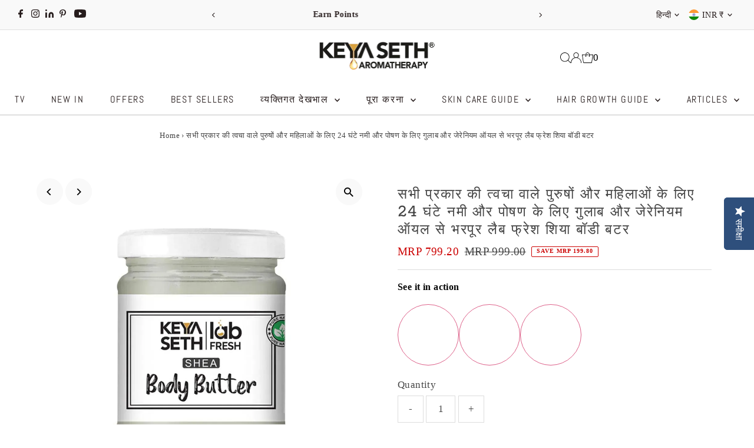

--- FILE ---
content_type: text/html; charset=utf-8
request_url: https://keyaseth.in/hi/products/lab-fresh-shea-body-butter
body_size: 78684
content:
<!DOCTYPE html>
<html class="no-js" lang="hi">
<head>


  <!-- Google Tag Manager -->
<script>(function(w,d,s,l,i){w[l]=w[l]||[];w[l].push({'gtm.start':
new Date().getTime(),event:'gtm.js'});var f=d.getElementsByTagName(s)[0],
j=d.createElement(s),dl=l!='dataLayer'?'&l='+l:'';j.async=true;j.src=
'https://www.googletagmanager.com/gtm.js?id='+i+dl;f.parentNode.insertBefore(j,f);
})(window,document,'script','dataLayer','GTM-WHXCF9Z');</script>
<!-- End Google Tag Manager -->
 
<meta charset="utf-8" />
  <meta name="viewport" content="width=device-width,initial-scale=1">

  <!-- Establish early connection to external domains -->
  <link rel="preconnect" href="https://cdn.shopify.com" crossorigin>
  <link rel="preconnect" href="https://fonts.shopify.com" crossorigin>
  <link rel="preconnect" href="https://monorail-edge.shopifysvc.com">
  <link rel="preconnect" href="//ajax.googleapis.com" crossorigin /><!-- Preload onDomain stylesheets and script libraries -->
  <link rel="preload" href="//keyaseth.in/cdn/shop/t/89/assets/stylesheet.css?v=104789704165532905631756447275" as="style">
  <link rel="preload" as="font" href="" type="font/woff2" crossorigin>
  <link rel="preload" as="font" href="//keyaseth.in/cdn/fonts/abel/abel_n4.0254805ccf79872a96d53996a984f2b9039f9995.woff2" type="font/woff2" crossorigin>
  <link rel="preload" as="font" href="//keyaseth.in/cdn/fonts/hepta_slab/heptaslab_n5.99a308bdcf4d6b10b4acac3a22905e19560c3fbe.woff2" type="font/woff2" crossorigin>
  <link rel="preload" href="//keyaseth.in/cdn/shop/t/89/assets/eventemitter3.min.js?v=27939738353326123541756447275" as="script">
  <link rel="preload" href="//keyaseth.in/cdn/shop/t/89/assets/vendor-video.js?v=112486824910932804751756447275" as="script">
  <link rel="preload" href="//keyaseth.in/cdn/shop/t/89/assets/theme.js?v=168345950508537071951756447275" as="script">

  <link rel="shortcut icon" href="//keyaseth.in/cdn/shop/files/Y_logo_dp.jpg?crop=center&height=32&v=1725977187&width=32" type="image/png" />
  <link rel="canonical" href="https://www.keyaseth.com/hi/products/lab-fresh-shea-body-butter" />

  <title>Lab Fresh Shea Body Butter Enriched with Rose &amp; Geranium Oil for 24hrs Moisturization &amp; Nourishment for Men &amp; Women All Skin Types | Body Care &ndash; Keya Seth Aromatherapy</title>
  <meta name="description" content="WHY LAB FRESH: Introducing LAB FRESH by Aromatherapist Keya Seth. It is specially handcrafted by our Founder with selected ingredients and freshly made in small batches to ensure freshness and integrity. Premium ingredients like essential oils, carrier oils, and butter are used along with special handcraft techniques that cannot be used in large-scale manufacturing. This enables us to make Special High-End Formulations for those who want to indulge in Aromatherapy and Holistic Living. SHEA BUTTER: Contains fatty acids like palmitic, oleic, etc.; it is an excellent emollient &amp; moisturizer for the skin, scalp &amp; hair. It is a &quot;refatting&quot; agent, melts quickly in body temperature &amp; absorbs rapidly into the skin. It’s recommended for repairing dry, inflamed skin. It helps tissue cell regeneration with UV anti-erythematic activity prevents photo-aging. It also boosts Collagen production by preventing TEWL with water binding capacity. It is Excellent for wound healing &amp; soothing. COCOA BUTTER: Cocoa is an anti-aging agent and an essential source of vitamin E &amp; many fatty acids. Cocoa components with antioxidants &amp; anti-inflammatory activities effectively provide photoprotection &amp; maintain skin health. Cocoa has great potential not only for the treatment of skin diseases but also for their prevention. Polyphenols &amp; Theobromine positively affect skin elasticity and prevent photodamage &amp; wrinkle formation. Antioxidants neutralize oxidative stress and premature skin aging. POWER OF ESSENTIAL OILS: Rich in Geranium and Rose Essential Oils, this Body butter has extra potential effects on the skin. Rose Oil is suitable for all skin types, especially mature, dry, sensitive &amp; aging skin. The tonic and astringent effect on the capillaries with soothing effects. It&#39;s helpful for some allergies &amp; acne, too. The photoprotective potential and antioxidants of Geranium Oil help to clear dull, rough skin, wrinkles, and dark spots associated with prolonged exposure to the sun. OLIVE &amp; AVOCADO OILS: Excellent source of enrichment for dry, damaged, or chapped skin with fatty acid components like linoleic acid, oleic acid, palmitic acid &amp; linolenic acid. The phenolic contents of Olive Oil have antioxidant &amp; anti-inflammatory properties. It helps to heal wounds &amp; in dermal reconstruction. Rich in Vitamin A, Avocado Oil has moisturizing, antioxidant &amp; emollient effects, keeping the skin healthy by Increasing collagen production during wound healing." />

  
 <script type="application/ld+json">
   {
     "@context": "https://schema.org",
     "@type": "Product",
     "id": "lab-fresh-shea-body-butter",
     "url": "https:\/\/www.keyaseth.com\/hi\/products\/lab-fresh-shea-body-butter",
     "image": "\/\/keyaseth.in\/cdn\/shop\/files\/SheabodybutterINFOProduct.jpg?v=1727759805\u0026width=1024",
     "name": "सभी प्रकार की त्वचा वाले पुरुषों और महिलाओं के लिए 24 घंटे नमी और पोषण के लिए गुलाब और जेरेनियम ऑयल से भरपूर लैब फ्रेश शिया बॉडी बटर",
      "brand": {
        "@type": "Brand",
        "name": "Keya Seth Aromatherapy"
      },
     "description": " केया सेठ अरोमाथेरेपी ब्रांड के मालिक और एक प्रसिद्ध अरोमाथेरेपिस्ट केया सेठ ने आपकी त्वचा की समस्या और वास्तविकता के अनुसार विभिन्न प्राकृतिक अवयवों के साथ इस शिया बॉडी बटर को तैयार किया है, जो पूरी तरह से कृत्रिम रंग, सुगंध और परिरक्षकों से मुक्त है और जो सिर्फ 24 के भीतर है। -48 घंटे। आपके घर पहुंच जाएगा.\n\n\n \n\n गहरी नमी: शिया बटर एक बीज वसा है जो शिया पेड़ के शिया नट्स से प्राप्त होता है। शिया बटर एमोलिएंट की तरह काम करता है। यह शुष्क त्वचा को नरम या मुलायम बनाने में मदद करता है। इसमें ऐसे तत्व भी होते हैं जो त्वचा की सूजन को कम कर सकते हैं। यह प्राकृतिक रूप से हाइड्रेटिंग मक्खन है जिसकी सुगंध दिव्य है, लेकिन यह विभिन्न लाभ प्रदान करता है।\n\n शिया बटर त्वचा कंडीशनिंग एजेंट के रूप में काम करता है। यह गहरी परतों में प्रवेश करके और त्वचा को मॉइस्चराइज़ करके शुष्क और खुरदुरी त्वचा की समस्याओं से निपटता है। शिया बटर त्वचा पर एक सुरक्षात्मक परत बना सकता है जो बाहरी हमलावरों को त्वचा की नमी छीनने से रोकता है। यह शुष्कता से लड़ेगा और त्वचा को चिपचिपा या चिकना बनाए बिना तीव्र नमी प्रदान करेगा। शिया बटर की फैटी एसिड सामग्री में लिनोलिक, ओलिक, स्टीयरिक और पामिटिक एसिड शामिल हैं। शिया बॉडी बटर में फैटी एसिड होते हैं, जिनमें ओलिक लिनोलिक और पामिटिक फैटी एसिड शामिल हैं। इसमें असापोनिफाईबल यौगिक भी होते हैं जो त्वचा में वसा को बहाल करते हैं। शिया बटर के लाभ जलयोजन से कहीं अधिक हैं। वे \"रिफ़ेटिंग\" एजेंट के रूप में कार्य करते हैं, लिपिड को बहाल करते हैं और तेजी से नमी बनाते हैं। यह आपकी त्वचा और बाहरी वातावरण के बीच की बाधा को ठीक करता है, पानी को अंदर रखता है और शुष्कता के जोखिम को कम करता है। सामग्री त्वचा को एक सुरक्षात्मक बाधा भी प्रदान करती है, इसे पर्यावरणीय क्षति से सुरक्षित रखती है।\n\n स्ट्रेच मार्क्स का दिखना फीका पड़ जाता है: स्ट्रेच मार्क्स किसी भी उम्र में दिखाई दे सकते हैं और कोर्टिसोल (एड्रेनल ग्रंथियों द्वारा निर्मित एक हार्मोन) में वृद्धि के कारण होते हैं या शरीर के वजन में वृद्धि से जुड़े हो सकते हैं। त्वचा पर खिंचाव के निशान के घाव, खिंचाव वाले होते हैं, लेकिन अगर शरीर बहुत तेजी से बढ़ता है, तो यह ठीक से टिक नहीं पाता है और अंत में खिंचाव के निशान बन जाते हैं। अंततः, यह घाव का एक रूप है। कुछ निशान बहुत जल्दी मिट जाते हैं और गायब हो जाते हैं, जबकि अन्य अपेक्षाकृत स्थायी होते हैं। यह क्षति की मात्रा, चोट की गहराई, व्यक्ति की घाव के प्रति संवेदनशीलता आदि पर निर्भर करता है। हालांकि स्ट्रेच मार्क्स को प्राकृतिक रूप से नहीं हटाया जा सकता है, शीया बटर उनकी उपस्थिति को कम करने में मदद कर सकता है और उनके विकास को रोकता है। यह त्वचा को हाइड्रेट करता है और कोशिका वृद्धि में सुधार करता है। स्वस्थ, कोमल त्वचा पर दाग पड़ने की संभावना कम होती है। शिया बटर में विटामिन ए प्रचुर मात्रा में होता है, जो त्वचा को कोमल बनाता है। शिया बटर (ए, ई, और एफ) में विटामिन द्वारा बढ़ावा दी गई कोशिका वृद्धि त्वचा को बनाने में मदद करती है।\n\n यह ब्रेकआउट, कट्स और स्क्रैप्स से लड़ने में मदद करता है: इसके जीवाणुरोधी गुण, शिया बटर, मुँहासे पैदा करने वाले बैक्टीरिया की त्वचा से छुटकारा दिलाकर मुँहासे को रोक सकते हैं और कम कर सकते हैं। जबकि सीबम का अधिक उत्पादन भी मुँहासे का कारण बन सकता है, तैलीय पदार्थ जो त्वचा को प्राकृतिक रूप से मॉइस्चराइज़ करने के लिए पैदा करता है। त्वचा के अत्यधिक सूखने के कारण सीबम का अधिक उत्पादन हो सकता है, जिसे शिया बटर द्वारा रोका जा सकता है क्योंकि यह त्वचा को हाइड्रेट करने में मदद करता है। शिया बटर में एंटीफंगल गुण भी होते हैं, जो इसे दाद और एथलीट फुट जैसे फंगल संक्रमण से लड़ने की अनुमति देते हैं। इसका समृद्ध फैटी-एसिड स्तर निशान ऊतक को नरम करने में मदद करता है और निशान-उपचार प्रक्रिया को तेज कर सकता है। जर्नल वाउंड्स के शोध से पता चलता है कि यह केलॉइड निशान - उभरे हुए, लाल और रबर जैसे निशान - को बनने से रोकने में विशेष रूप से प्रभावी हो सकता है। कई ज्ञात शिया बटर लाभों की तरह, यह आंशिक रूप से घटक के कम करने वाले गुणों के कारण होता है। मुँहासे-प्रवण त्वचा अत्यधिक सीबम का उत्पादन करती है, जो छिद्रों को बंद कर सकती है; शिया बटर सबसे पहले त्वचा को सूखने से रोककर इस चक्र को रोक देता है। यह ज़हर आइवी और कीड़े के काटने जैसी त्वचा की एलर्जी और कॉन्टैक्ट डर्मेटाइटिस और सोरायसिस जैसी त्वचा की स्थितियों से राहत दिलाता है। शिया बटर में उच्च स्तर का लिनोलिक एसिड और ओलिक एसिड होता है। ये दोनों एसिड एक दूसरे को संतुलित करते हैं। इसका मतलब है कि शिया बटर त्वचा के लिए पूरी तरह से अवशोषित होना आसान है और इसे लगाने के बाद त्वचा तैलीय नहीं दिखेगी। शिया बटर विभिन्न प्रकार के फैटी एसिड से भरपूर होता है। यह अनूठी रचना त्वचा से अतिरिक्त तेल (सीबम) साफ़ करने में मदद करती है। साथ ही, यह त्वचा में नमी बहाल करता है और इसे एपिडर्मिस में बंद कर देता है ताकि त्वचा सूख न जाए या तेल \"छीन\" न जाए। परिणाम त्वचा में वसा के प्राकृतिक संतुलन को बहाल कर रहा है - जो मुँहासे शुरू होने से पहले रोकने में मदद कर सकता है।\n\n कोशिका पुनर्जनन को बढ़ावा देता है: त्वचा को पोषण और मॉइस्चराइज़ करने के अलावा, शिया बटर त्वचा कोशिका पुनर्जनन को बढ़ावा दे सकता है। मानव शरीर लगातार त्वचा कोशिकाएं बना रहा है और मृत त्वचा कोशिकाओं को हटा रहा है। इसके मॉइस्चराइजिंग और एंटीऑक्सीडेंट गुण त्वचा को स्वस्थ नई कोशिकाएं उत्पन्न करने में मदद करते हैं। त्वचा की सतह पर उचित नमी संतुलन के साथ, मृत त्वचा कोशिकाएं एपिडर्मिस में नई कोशिका पुनर्जनन के रास्ते में आ जाती हैं। शिया बटर एक उत्कृष्ट एंटी-एजिंग घटक है। इसके जलयोजन गुण और फैटी एसिड, ओलिक एसिड, स्टीयरिक एसिड आदि जैसे पौधे-आधारित पोषक तत्वों की उपस्थिति। यह एक आदर्श एंटी-एजिंग घटक है; इसकी हाइड्रेटिंग दर और पौधे-आधारित पोषक तत्वों की उपस्थिति कोलेजन उत्पादन को बढ़ावा देती है, जिससे उम्र बढ़ने की गति धीमी हो जाती है। इसके अलावा, कई कोशिका-नवीनीकरण गुण त्वचा पर झुर्रियों और महीन रेखाओं को रोकते हैं और इसे युवा दिखने में मदद करते हैं। यह महीन रेखाओं और झुर्रियों की उपस्थिति को कम करता है और त्वचा में कोलेजन उत्पादन को बढ़ाता है। इससे त्वचा कोमल और जवां नजर आती है। शिया बटर एक उत्कृष्ट एंटी-एजिंग घटक है। इसके हाइड्रेटिंग गुण और फैटी एसिड, ओलिक एसिड, स्टीयरिक एसिड आदि जैसे पौधे-आधारित पोषक तत्वों की उपस्थिति, कोलेजन उत्पादन को बढ़ावा देती है, जिससे उम्र बढ़ने की गति धीमी हो जाती है। इसके अलावा, इसके कोशिका-नवीनीकरण गुण त्वचा पर झुर्रियों और महीन रेखाओं को रोकते हैं और आपको युवा दिखने में मदद करते हैं। शिया बटर में एंटी-एजिंग गुण भी पाए जाते हैं। सटीक तंत्र अच्छी तरह से ज्ञात नहीं है और कोलेजन उत्पादन को बढ़ावा देने या पहले से मौजूद कोलेजन के टूटने को कम करने से संबंधित हो सकता है। विटामिन ए और ई आपकी त्वचा को आराम देते हैं और आपको स्वस्थ, युवा दिखने वाली त्वचा देते हैं। शिया बटर की कोशिका पुनर्जनन को बढ़ावा देने की क्षमता झुर्रियों और महीन रेखाओं को कम करने में मदद करती है। इसके कोलेजन-बूस्टिंग गुण आपको मोटी दिखने वाली त्वचा प्रदान करेंगे। शिया बटर उस चीज़ को कम करने में मदद कर सकता है जिसे शोधकर्ता फोटोएजिंग कहते हैं - झुर्रियाँ और महीन रेखाएँ जो पर्यावरणीय तनाव और उम्र बढ़ने से त्वचा पर बन सकती हैं।\n\n सूजन-रोधी गुण त्वचा की समस्याओं को शांत करते हैं: चूंकि शिया बटर विटामिन ए और ई से भरपूर होता है, इसलिए यह संवेदनशील और चिढ़ त्वचा का इलाज करने में सहायक होता है। जर्नल ऑफ ओलिया साइंस के शोध में कहा गया है कि शिया बटर के सूजन-रोधी यौगिक इसे त्वचा की पीड़ा को शांत करने और पोषण देने के लिए एकदम उपयुक्त बनाते हैं। हांगकांग मेडिकल जर्नल के अनुसार, इसके शांत करने वाले गुण त्वचा की मदद करते हैं और उपचार प्रक्रिया को तेज करते हैं, साथ ही सनबर्न को शांत करने के लिए भी हैं। इसके अलावा, ऐसा माना जाता है कि शिया बटर में धूप से सुरक्षा के हल्के फायदे होते हैं - हालांकि यह सनस्क्रीन की जगह लेने के लिए पर्याप्त मजबूत नहीं है।\n\n\n\n माली की बम्बारा भाषा में इसका सामान्य नाम शिसु (शाब्दिक अर्थ \"शीया वृक्ष\") है। सेनेगल की वोलोफ भाषा में इस पेड़ को चैरिटी कहा जाता है, जिसकी उत्पत्ति पेड़ और मक्खन के फ्रांसीसी नाम कारिते से हुई है।\n\n शिया वृक्ष प्राकृतिक रूप से पश्चिम अफ्रीका के शुष्क सवाना बेल्ट, पश्चिम में सेनेगल से लेकर पूर्व में सूडान तक और इथियोपियाई हाइलैंड्स की तलहटी में जंगली रूप से उगता है। यह अफ्रीकी महाद्वीप के 21 देशों में होता है, अर्थात् बेनिन, बुर्किना फासो, कैमरून, मध्य अफ्रीकी गणराज्य, चाड, इथियोपिया, इरिट्रिया, घाना, गिनी बिसाऊ, आइवरी कोस्ट, माली, नाइजर, नाइजीरिया, सेनेगल, सिएरा लियोन, दक्षिण सूडान, सूडान, टोगो, युगांडा, कांगो लोकतांत्रिक गणराज्य, केन्या और गिनी।\n\n साउगा के मध्ययुगीन गांव के स्थल पर पाए गए एक परीक्षण से 14वीं शताब्दी तक शिया बटर उत्पादन का प्रमाण मिलता है। 1846 तक मक्खन ब्रिटेन में आयात किया जाने लगा।\n\n शिया बटर में पांच प्रमुख फैटी एसिड होते हैं: पामिटिक, स्टीयरिक, ओलिक, लिनोलिक और अरचिडिक। लगभग 85 से 90% फैटी एसिड स्टीयरिक और ओलिक होते हैं। इन दो फैटी एसिड का सापेक्ष अनुपात शिया बटर की स्थिरता को प्रभावित करता है। स्टीयरिक एसिड इसे एक ठोस सतह देता है, जबकि ओलिक एसिड परिवेश के तापमान के आधार पर प्रभावित करता है कि शिया बटर कितना नरम या कठोर है।\n\n शीया कर्नेल और मक्खन में स्टीयरिक और ओलिक एसिड का अनुपात प्रजातियों के वितरण रेंज में भिन्न होता है। युगांडा के शिया बटर में ओलिक एसिड की मात्रा लगातार उच्च होती है और यह गर्म परिवेश के तापमान पर तरल होता है। यह तरल और ठोस चरणों में विभाजित होता है और तरल शीया तेल का स्रोत है। पश्चिम अफ़्रीकी शीया बटर का फैटी एसिड अनुपात युगांडा के शीया बटर की तुलना में बहुत अधिक परिवर्तनशील है, जिसमें ओलिक सामग्री 37 से 55% है। परिवर्तनशीलता स्थानीय स्तर पर भी अधिक हो सकती है, और एक पेड़ जो कठोर मक्खन पैदा करता है वह नरम मक्खन वाले पेड़ के साथ विकसित हो सकता है।\n\n स्थानीय उत्पादन के लिए मेवों को एक विस्तृत क्षेत्र से इकट्ठा किया जाता है, इसलिए आबादी का औसत फैटी एसिड प्रोफाइल शिया बटर की स्थिरता निर्धारित करता है। पश्चिम अफ्रीका के भीतर, बुर्किना फासो के मोसी पठार क्षेत्र के शिया बटर में मध्यम स्टीयरिक एसिड की मात्रा अधिक होती है; यह आमतौर पर अन्य पश्चिमी अफ़्रीकी क्षेत्रों की तुलना में अधिक जटिल है।\n\n शिया बटर उत्पाद दो प्रकार के होते हैं :\n\n अपरिष्कृत शीया मक्खन. यह अपने शुद्ध, प्राकृतिक रूप में शिया बटर है। अपरिष्कृत शिया बटर की खरीदारी करें।\n\n परिष्कृत शीया मक्खन . यह एक ऐसा उत्पाद है जिसमें प्राकृतिक रंग और गंध को हटा दिया गया है। हालांकि अमेरिकन शिया बटर इंस्टीट्यूट (एएसबीआई) के अनुसार, यह इसे और अधिक आकर्षक बना सकता है, लेकिन यह 75 प्रतिशत तक \"बायोएक्टिव\" अवयवों को हटा सकता है जो शिया बटर को इसके लाभकारी गुण प्रदान करते हैं। परिष्कृत शिया बटर की खरीदारी करें।\n\n शिया बटर के फायदे इसकी रासायनिक संरचना से आते हैं। शिया बटर में शामिल हैं:\n\n\n\n \nलिनोलिक, पामिटिक, स्टीयरिक और ओलिक फैटी एसिड, तत्व जो आपकी त्वचा पर तेल को संतुलित करते हैं\n\n\n\n विटामिन ए, ई, और एफ, एंटीऑक्सीडेंट विटामिन जो परिसंचरण और स्वस्थ त्वचा कोशिका वृद्धि को बढ़ावा देते हैं\n\n\n\n ट्राइग्लिसराइड्स, शीया नट का वसायुक्त भाग जो आपकी त्वचा को पोषण और कंडीशन देता है\n\n\n\n सीटाइल एस्टर, शीया नट बटर का मोमी हिस्सा जो त्वचा की स्थिति को ठीक करता है और नमी को बरकरार रखता है\n\n\n\n\n याद रखें कि शीया नट्स की कटाई के स्थान के अनुसार सटीक संरचना भिन्न होती है। आप शिया बटर को चाय के पेड़ या लैवेंडर जैसी अतिरिक्त सामग्री के साथ मिश्रित भी पा सकते हैं।\n\n\n\n शिया बटर का उपयोग कैसे करें :\n\n\n\n त्वचा की देखभाल पर: \"शीया बटर त्वचा का सबसे अच्छा दोस्त है।\"\n\n आप शिया बटर को सीधे अपनी त्वचा पर लगा सकते हैं। कच्चा, अपरिष्कृत शिया बटर फैलाना आसान है।\n\n आप अपनी उंगलियों का उपयोग करके अपने जार से एक चम्मच शिया बटर निकाल सकते हैं और फिर इसे अपनी त्वचा पर तब तक रगड़ सकते हैं जब तक कि यह पूरी तरह से अवशोषित न हो जाए।\n\n शिया बटर फिसलन भरा होता है और मेकअप को आपके चेहरे पर चिपकने से रोक सकता है, इसलिए आप इसे रात को सोने से पहले लगाना पसंद कर सकते हैं।\n\n मॉइस्चराइज़ के रूप में: शिया बटर शुष्क, फटी त्वचा को स्वस्थ, नमीयुक्त त्वचा में बदल सकता है। एक बार जब आप इसे लगाते हैं, तो शिया बटर आपकी त्वचा पर तेल जैसी बनावट देता है, जिसे आपकी त्वचा लगभग तुरंत अवशोषित कर लेती है। उत्पाद को तुरंत अवशोषित करने से खोई हुई नमी वापस आ जाती है और त्वचा की जकड़न कम हो जाती है।\n\n शिया बटर का इस्तेमाल आप पूरे साल भर कर सकते हैं। गर्मियों में, जलयोजन बहाल करने और धूप में गर्म दिन के बाद अपनी त्वचा को शांत करने के लिए शिया बटर का उपयोग करें। सर्दियों के दौरान आपकी त्वचा शुष्क और परतदार हो जाती है। फिर से, शिया बटर जलयोजन बहाल करके काम करता है और चिढ़ त्वचा को शांत करता है।\n\n फटे होठों को शांत करने के लिए: फटे होंठ एक स्थायी समस्या है। शिया बटर लिप बाम आपके होठों को कोमल और मुलायम दिखने में मदद कर सकता है। यह सुनिश्चित करने के लिए कि आपके फटे होंठ या त्वचा चिकनी और मुलायम बनी रहे, अपने होठों पर थोड़ा सा शिया बटर लगाएं।\n\n मुलायम हाथों के लिए\n\n यदि आपके हाथ रोजाना टूट-फूट के कारण सूखे हैं, तो उन्हें शिया बटर हैंड क्रीम की अच्छी खुराक की आवश्यकता है। शिया बटर के प्राथमिक लाभों में से एक नमी बहाल करना और त्वचा को हाइड्रेट करना है। अपने हाथों को शिया बटर से मलें और हाथों को रेशम की तरह मुलायम पाएं।\n\n","sku": "Shea_Body_Butter_190ml","gtin13": 8906032888284,"offers": [
        
        {
           "@type": "Offer",
           "price" : 799.2,
           "priceCurrency": "INR",
           "availability": "http://schema.org/InStock",
           "priceValidUntil": "2030-01-01",
           "url": "\/hi\/products\/lab-fresh-shea-body-butter"
         }
       
     ]
   }
 </script>


  
<meta property="og:image" content="http://keyaseth.in/cdn/shop/files/SheabodybutterINFOProduct.jpg?v=1727759805&width=1024">
  <meta property="og:image:secure_url" content="https://keyaseth.in/cdn/shop/files/SheabodybutterINFOProduct.jpg?v=1727759805&width=1024">
  <meta property="og:image:width" content="1100">
  <meta property="og:image:height" content="1100">
<meta property="og:site_name" content="Keya Seth Aromatherapy">



<meta name="twitter:card" content="summary">


<meta name="twitter:site" content="@">


<meta name="twitter:title" content="सभी प्रकार की त्वचा वाले पुरुषों और महिलाओं के लिए 24 घंटे नमी और पोषण के लिए गुलाब और जेरेनियम ऑयल से भरपूर लैब फ्रेश शिया बॉडी बटर">
<meta name="twitter:description" content=" केया सेठ अरोमाथेरेपी ब्रांड के मालिक और एक प्रसिद्ध अरोमाथेरेपिस्ट केया सेठ ने आपकी त्वचा की समस्या और वास्तविकता के अनुसार विभिन्न प्राकृतिक अवयवों के साथ इस शिया बॉडी बटर को तैयार किया है, जो पूरी ">
<meta name="twitter:image" content="https://keyaseth.in/cdn/shop/files/SheabodybutterINFOProduct.jpg?v=1727759805&width=1024">
<meta name="twitter:image:width" content="480">
<meta name="twitter:image:height" content="480">


  <style data-shopify>
:root {
    --main-family: "New York", Iowan Old Style, Apple Garamond, Baskerville, Times New Roman, Droid Serif, Times, Source Serif Pro, serif, Apple Color Emoji, Segoe UI Emoji, Segoe UI Symbol;
    --main-weight: 400;
    --main-style: normal;
    --main-spacing: 0.025em;
    --nav-family: Abel, sans-serif;
    --nav-weight: 400;
    --nav-style: normal;
    --nav-spacing: 0.1em;
    --heading-family: "Hepta Slab", serif;
    --heading-weight: 500;
    --heading-style: normal;
    --heading-spacing: 0.075em;
    --font-size: 17px;
    --font-size-sm: 11px;
    --font-size-reset: 17px;
    --nav-size: 16px;
    --h1-size: 24px;
    --h2-size: 20px;
    --h3-size: 18px;
    --header-wrapper-background: #ffffff;
    --background: #ffffff;
    --header-link-color: #000000;
    --announcement-background: #f9f9f9;
    --announcement-text: #261c1c;
    --header-icons: #ffffff;
    --header-icons-hover: #ffffff;
    --text-color: #454545;
    --link-color: #454545;
    --sale-color: #cc0000;
    --dotted-color: #dddddd;
    --button-color: #8e8e8e;
    --button-hover: #454545;
    --button-text: #ffffff;
    --secondary-button-color: #f3f0ec;
    --secondary-button-hover: #efe5da;
    --secondary-button-text: #454545;
    --direction-color: #000000;
    --direction-background: #f9f9f9;
    --direction-hover: #f9f9f9;
    --footer-background: #ffffff;
    --footer-text: #000000;
    --footer-icons-color: #261c1c;
    --footer-input: #f9f9f9;
    --footer-input-text: #261c1c;
    --footer-button: #efe5da;
    --footer-button-text: #454545;
    --nav-color: #261c1c;
    --nav-hover-color: rgba(0,0,0,0);
    --nav-background-color: #ffffff;
    --nav-hover-link-color: #8e8e8e;
    --nav-border-color: #dfdfdf;
    --dropdown-background-color: #ffffff;
    --dropdown-link-color: #261c1c;
    --dropdown-link-hover-color: #454545;
    --dropdown-min-width: 220px;
    --free-shipping-bg: #dddddd;
    --free-shipping-text: #222222;
    --error-color: #c60808;
    --error-color-light: #fdd0d0;
    --swatch-height: 40px;
    --swatch-width: 44px;
    --tool-tip-width: -20;
    --icon-border-color: #ffffff;
    --select-arrow-bg: url(//keyaseth.in/cdn/shop/t/89/assets/select-arrow.png?v=112595941721225094991756447275);
    --keyboard-focus-color: #dfdfdf;
    --keyboard-focus-border-style: dashed;
    --keyboard-focus-border-weight: 1;
    --price-unit-price: #dedede;
    --color-filter-size: 24px;
    --color-body-text: var(--text-color);
    --color-body: var(--background);
    --color-bg: var(--background);
    --section-margins: 40px;

    --star-active: rgb(69, 69, 69);
    --star-inactive: rgb(255, 255, 255);
    --age-text-color: #262b2c;
    --age-bg-color: #faf4e8;

    
      --button-corners: 3px;
    

    --section-background: #ffffff;

  }
  @media (max-width: 740px) {
    :root {
      --font-size: calc(17px - (17px * 0.15));
      --nav-size: calc(16px - (16px * 0.15));
      --h1-size: calc(24px - (24px * 0.15));
      --h2-size: calc(20px - (20px * 0.15));
      --h3-size: calc(18px - (18px * 0.15));
    }
  }
</style>


  <link rel="stylesheet" href="//keyaseth.in/cdn/shop/t/89/assets/stylesheet.css?v=104789704165532905631756447275" type="text/css">

  <style>
  
  @font-face {
  font-family: Abel;
  font-weight: 400;
  font-style: normal;
  font-display: swap;
  src: url("//keyaseth.in/cdn/fonts/abel/abel_n4.0254805ccf79872a96d53996a984f2b9039f9995.woff2") format("woff2"),
       url("//keyaseth.in/cdn/fonts/abel/abel_n4.635ebaebd760542724b79271de73bae7c2091173.woff") format("woff");
}

  @font-face {
  font-family: "Hepta Slab";
  font-weight: 500;
  font-style: normal;
  font-display: swap;
  src: url("//keyaseth.in/cdn/fonts/hepta_slab/heptaslab_n5.99a308bdcf4d6b10b4acac3a22905e19560c3fbe.woff2") format("woff2"),
       url("//keyaseth.in/cdn/fonts/hepta_slab/heptaslab_n5.9977b6547addc02ad4c952bbff00ce3c0e096f28.woff") format("woff");
}

  
  
  
  </style>

  <script>window.performance && window.performance.mark && window.performance.mark('shopify.content_for_header.start');</script><meta name="google-site-verification" content="Iyx1D4zpoFhaVpf_HH_5-_lLXldweLMLgLOcHNlsv_Q">
<meta name="google-site-verification" content="EMLjfrRbsuhE1T_CNF-878_tYiKORWX1ZieYWK4ctCw">
<meta id="shopify-digital-wallet" name="shopify-digital-wallet" content="/13508533/digital_wallets/dialog">
<meta id="in-context-paypal-metadata" data-shop-id="13508533" data-venmo-supported="false" data-environment="production" data-locale="en_US" data-paypal-v4="true" data-currency="INR">
<link rel="alternate" hreflang="x-default" href="https://www.keyaseth.com/products/lab-fresh-shea-body-butter">
<link rel="alternate" hreflang="en" href="https://www.keyaseth.com/products/lab-fresh-shea-body-butter">
<link rel="alternate" hreflang="bn" href="https://www.keyaseth.com/bn/products/lab-fresh-shea-body-butter">
<link rel="alternate" hreflang="hi" href="https://www.keyaseth.com/hi/products/lab-fresh-shea-body-butter">
<link rel="alternate" hreflang="en-US" href="https://www.keyaseth.com/en-us/products/lab-fresh-shea-body-butter">
<link rel="alternate" hreflang="en-BD" href="https://www.keyaseth.com/en-bd/products/lab-fresh-shea-body-butter">
<link rel="alternate" hreflang="bn-BD" href="https://www.keyaseth.com/bn-bd/products/lab-fresh-shea-body-butter">
<link rel="alternate" type="application/json+oembed" href="https://www.keyaseth.com/hi/products/lab-fresh-shea-body-butter.oembed">
<script async="async" src="/checkouts/internal/preloads.js?locale=hi-IN"></script>
<script id="shopify-features" type="application/json">{"accessToken":"dd0045bfe1d34f8f2f6186635c9dffc2","betas":["rich-media-storefront-analytics"],"domain":"keyaseth.in","predictiveSearch":true,"shopId":13508533,"locale":"hi"}</script>
<script>var Shopify = Shopify || {};
Shopify.shop = "keyasethexclusive.myshopify.com";
Shopify.locale = "hi";
Shopify.currency = {"active":"INR","rate":"1.0"};
Shopify.country = "IN";
Shopify.theme = {"name":"DURGA PUJO SALE (MAIN THEME)","id":144184541344,"schema_name":"Testament","schema_version":"13.0.0","theme_store_id":623,"role":"main"};
Shopify.theme.handle = "null";
Shopify.theme.style = {"id":null,"handle":null};
Shopify.cdnHost = "keyaseth.in/cdn";
Shopify.routes = Shopify.routes || {};
Shopify.routes.root = "/hi/";</script>
<script type="module">!function(o){(o.Shopify=o.Shopify||{}).modules=!0}(window);</script>
<script>!function(o){function n(){var o=[];function n(){o.push(Array.prototype.slice.apply(arguments))}return n.q=o,n}var t=o.Shopify=o.Shopify||{};t.loadFeatures=n(),t.autoloadFeatures=n()}(window);</script>
<script id="shop-js-analytics" type="application/json">{"pageType":"product"}</script>
<script defer="defer" async type="module" src="//keyaseth.in/cdn/shopifycloud/shop-js/modules/v2/client.init-shop-cart-sync_B8JV4p3N.hi.esm.js"></script>
<script defer="defer" async type="module" src="//keyaseth.in/cdn/shopifycloud/shop-js/modules/v2/chunk.common_D1cY5aKa.esm.js"></script>
<script defer="defer" async type="module" src="//keyaseth.in/cdn/shopifycloud/shop-js/modules/v2/chunk.modal_C_Cmp3X0.esm.js"></script>
<script type="module">
  await import("//keyaseth.in/cdn/shopifycloud/shop-js/modules/v2/client.init-shop-cart-sync_B8JV4p3N.hi.esm.js");
await import("//keyaseth.in/cdn/shopifycloud/shop-js/modules/v2/chunk.common_D1cY5aKa.esm.js");
await import("//keyaseth.in/cdn/shopifycloud/shop-js/modules/v2/chunk.modal_C_Cmp3X0.esm.js");

  window.Shopify.SignInWithShop?.initShopCartSync?.({"fedCMEnabled":true,"windoidEnabled":true});

</script>
<script>(function() {
  var isLoaded = false;
  function asyncLoad() {
    if (isLoaded) return;
    isLoaded = true;
    var urls = ["https:\/\/cdn.shopify.com\/s\/files\/1\/1350\/8533\/files\/shopney-app-banner.js?v=1722855521\u0026shop=keyasethexclusive.myshopify.com","https:\/\/cdn.s3.pop-convert.com\/pcjs.production.min.js?unique_id=keyasethexclusive.myshopify.com\u0026shop=keyasethexclusive.myshopify.com","https:\/\/script.pop-convert.com\/new-micro\/production.pc.min.js?unique_id=keyasethexclusive.myshopify.com\u0026shop=keyasethexclusive.myshopify.com","https:\/\/cdn-widgetsrepository.yotpo.com\/v1\/loader\/qZNSys7JzfgPa7KZkp3zqooT32IvTy3kqD1KFTwi?shop=keyasethexclusive.myshopify.com","\/\/searchanise-ef84.kxcdn.com\/widgets\/shopify\/init.js?a=9R2V1V8V0L\u0026shop=keyasethexclusive.myshopify.com","https:\/\/sr-cdn.shiprocket.in\/sr-promise\/static\/uc.js?channel_id=4\u0026sr_company_id=1024682\u0026shop=keyasethexclusive.myshopify.com","https:\/\/atlantis.live.zoko.io\/scripts\/main.js?v=v2\u0026shop=keyasethexclusive.myshopify.com","https:\/\/d2fk970j0emtue.cloudfront.net\/shop\/js\/free-gift-cart-upsell-pro.min.js?shop=keyasethexclusive.myshopify.com"];
    for (var i = 0; i < urls.length; i++) {
      var s = document.createElement('script');
      s.type = 'text/javascript';
      s.async = true;
      s.src = urls[i];
      var x = document.getElementsByTagName('script')[0];
      x.parentNode.insertBefore(s, x);
    }
  };
  if(window.attachEvent) {
    window.attachEvent('onload', asyncLoad);
  } else {
    window.addEventListener('load', asyncLoad, false);
  }
})();</script>
<script id="__st">var __st={"a":13508533,"offset":19800,"reqid":"799fb579-8059-477a-ad12-8494dde1b59c-1769040585","pageurl":"keyaseth.in\/hi\/products\/lab-fresh-shea-body-butter","u":"faf434e31690","p":"product","rtyp":"product","rid":9240702681248};</script>
<script>window.ShopifyPaypalV4VisibilityTracking = true;</script>
<script id="captcha-bootstrap">!function(){'use strict';const t='contact',e='account',n='new_comment',o=[[t,t],['blogs',n],['comments',n],[t,'customer']],c=[[e,'customer_login'],[e,'guest_login'],[e,'recover_customer_password'],[e,'create_customer']],r=t=>t.map((([t,e])=>`form[action*='/${t}']:not([data-nocaptcha='true']) input[name='form_type'][value='${e}']`)).join(','),a=t=>()=>t?[...document.querySelectorAll(t)].map((t=>t.form)):[];function s(){const t=[...o],e=r(t);return a(e)}const i='password',u='form_key',d=['recaptcha-v3-token','g-recaptcha-response','h-captcha-response',i],f=()=>{try{return window.sessionStorage}catch{return}},m='__shopify_v',_=t=>t.elements[u];function p(t,e,n=!1){try{const o=window.sessionStorage,c=JSON.parse(o.getItem(e)),{data:r}=function(t){const{data:e,action:n}=t;return t[m]||n?{data:e,action:n}:{data:t,action:n}}(c);for(const[e,n]of Object.entries(r))t.elements[e]&&(t.elements[e].value=n);n&&o.removeItem(e)}catch(o){console.error('form repopulation failed',{error:o})}}const l='form_type',E='cptcha';function T(t){t.dataset[E]=!0}const w=window,h=w.document,L='Shopify',v='ce_forms',y='captcha';let A=!1;((t,e)=>{const n=(g='f06e6c50-85a8-45c8-87d0-21a2b65856fe',I='https://cdn.shopify.com/shopifycloud/storefront-forms-hcaptcha/ce_storefront_forms_captcha_hcaptcha.v1.5.2.iife.js',D={infoText:'hCaptcha से सुरक्षित',privacyText:'निजता',termsText:'शर्तें'},(t,e,n)=>{const o=w[L][v],c=o.bindForm;if(c)return c(t,g,e,D).then(n);var r;o.q.push([[t,g,e,D],n]),r=I,A||(h.body.append(Object.assign(h.createElement('script'),{id:'captcha-provider',async:!0,src:r})),A=!0)});var g,I,D;w[L]=w[L]||{},w[L][v]=w[L][v]||{},w[L][v].q=[],w[L][y]=w[L][y]||{},w[L][y].protect=function(t,e){n(t,void 0,e),T(t)},Object.freeze(w[L][y]),function(t,e,n,w,h,L){const[v,y,A,g]=function(t,e,n){const i=e?o:[],u=t?c:[],d=[...i,...u],f=r(d),m=r(i),_=r(d.filter((([t,e])=>n.includes(e))));return[a(f),a(m),a(_),s()]}(w,h,L),I=t=>{const e=t.target;return e instanceof HTMLFormElement?e:e&&e.form},D=t=>v().includes(t);t.addEventListener('submit',(t=>{const e=I(t);if(!e)return;const n=D(e)&&!e.dataset.hcaptchaBound&&!e.dataset.recaptchaBound,o=_(e),c=g().includes(e)&&(!o||!o.value);(n||c)&&t.preventDefault(),c&&!n&&(function(t){try{if(!f())return;!function(t){const e=f();if(!e)return;const n=_(t);if(!n)return;const o=n.value;o&&e.removeItem(o)}(t);const e=Array.from(Array(32),(()=>Math.random().toString(36)[2])).join('');!function(t,e){_(t)||t.append(Object.assign(document.createElement('input'),{type:'hidden',name:u})),t.elements[u].value=e}(t,e),function(t,e){const n=f();if(!n)return;const o=[...t.querySelectorAll(`input[type='${i}']`)].map((({name:t})=>t)),c=[...d,...o],r={};for(const[a,s]of new FormData(t).entries())c.includes(a)||(r[a]=s);n.setItem(e,JSON.stringify({[m]:1,action:t.action,data:r}))}(t,e)}catch(e){console.error('failed to persist form',e)}}(e),e.submit())}));const S=(t,e)=>{t&&!t.dataset[E]&&(n(t,e.some((e=>e===t))),T(t))};for(const o of['focusin','change'])t.addEventListener(o,(t=>{const e=I(t);D(e)&&S(e,y())}));const B=e.get('form_key'),M=e.get(l),P=B&&M;t.addEventListener('DOMContentLoaded',(()=>{const t=y();if(P)for(const e of t)e.elements[l].value===M&&p(e,B);[...new Set([...A(),...v().filter((t=>'true'===t.dataset.shopifyCaptcha))])].forEach((e=>S(e,t)))}))}(h,new URLSearchParams(w.location.search),n,t,e,['guest_login'])})(!0,!0)}();</script>
<script integrity="sha256-4kQ18oKyAcykRKYeNunJcIwy7WH5gtpwJnB7kiuLZ1E=" data-source-attribution="shopify.loadfeatures" defer="defer" src="//keyaseth.in/cdn/shopifycloud/storefront/assets/storefront/load_feature-a0a9edcb.js" crossorigin="anonymous"></script>
<script data-source-attribution="shopify.dynamic_checkout.dynamic.init">var Shopify=Shopify||{};Shopify.PaymentButton=Shopify.PaymentButton||{isStorefrontPortableWallets:!0,init:function(){window.Shopify.PaymentButton.init=function(){};var t=document.createElement("script");t.src="https://keyaseth.in/cdn/shopifycloud/portable-wallets/latest/portable-wallets.hi.js",t.type="module",document.head.appendChild(t)}};
</script>
<script data-source-attribution="shopify.dynamic_checkout.buyer_consent">
  function portableWalletsHideBuyerConsent(e){var t=document.getElementById("shopify-buyer-consent"),n=document.getElementById("shopify-subscription-policy-button");t&&n&&(t.classList.add("hidden"),t.setAttribute("aria-hidden","true"),n.removeEventListener("click",e))}function portableWalletsShowBuyerConsent(e){var t=document.getElementById("shopify-buyer-consent"),n=document.getElementById("shopify-subscription-policy-button");t&&n&&(t.classList.remove("hidden"),t.removeAttribute("aria-hidden"),n.addEventListener("click",e))}window.Shopify?.PaymentButton&&(window.Shopify.PaymentButton.hideBuyerConsent=portableWalletsHideBuyerConsent,window.Shopify.PaymentButton.showBuyerConsent=portableWalletsShowBuyerConsent);
</script>
<script>
  function portableWalletsCleanup(e){e&&e.src&&console.error("Failed to load portable wallets script "+e.src);var t=document.querySelectorAll("shopify-accelerated-checkout .shopify-payment-button__skeleton, shopify-accelerated-checkout-cart .wallet-cart-button__skeleton"),e=document.getElementById("shopify-buyer-consent");for(let e=0;e<t.length;e++)t[e].remove();e&&e.remove()}function portableWalletsNotLoadedAsModule(e){e instanceof ErrorEvent&&"string"==typeof e.message&&e.message.includes("import.meta")&&"string"==typeof e.filename&&e.filename.includes("portable-wallets")&&(window.removeEventListener("error",portableWalletsNotLoadedAsModule),window.Shopify.PaymentButton.failedToLoad=e,"loading"===document.readyState?document.addEventListener("DOMContentLoaded",window.Shopify.PaymentButton.init):window.Shopify.PaymentButton.init())}window.addEventListener("error",portableWalletsNotLoadedAsModule);
</script>

<script type="module" src="https://keyaseth.in/cdn/shopifycloud/portable-wallets/latest/portable-wallets.hi.js" onError="portableWalletsCleanup(this)" crossorigin="anonymous"></script>
<script nomodule>
  document.addEventListener("DOMContentLoaded", portableWalletsCleanup);
</script>

<link id="shopify-accelerated-checkout-styles" rel="stylesheet" media="screen" href="https://keyaseth.in/cdn/shopifycloud/portable-wallets/latest/accelerated-checkout-backwards-compat.css" crossorigin="anonymous">
<style id="shopify-accelerated-checkout-cart">
        #shopify-buyer-consent {
  margin-top: 1em;
  display: inline-block;
  width: 100%;
}

#shopify-buyer-consent.hidden {
  display: none;
}

#shopify-subscription-policy-button {
  background: none;
  border: none;
  padding: 0;
  text-decoration: underline;
  font-size: inherit;
  cursor: pointer;
}

#shopify-subscription-policy-button::before {
  box-shadow: none;
}

      </style>

<script>window.performance && window.performance.mark && window.performance.mark('shopify.content_for_header.end');</script>

<!-- BEGIN app block: shopify://apps/xo-insert-code/blocks/insert-code-header/72017b12-3679-442e-b23c-5c62460717f5 --><!-- XO-InsertCode Header -->


<!-- End: XO-InsertCode Header -->


<!-- END app block --><!-- BEGIN app block: shopify://apps/tolstoy-shoppable-video-quiz/blocks/widget-block/06fa8282-42ff-403e-b67c-1936776aed11 -->




                






















  <link
    rel="preload"
    fetchpriority="high"
    type="image/webp"
    as="image"
    href="https://cdn.shopify.com/s/files/1/1350/8533/files/tolstoy_hero_desktop_22pmjg6p5rszo_7132808b-1a13-4e1e-b498-9720c0b9dc42.webp?v=1756981365"
    media="only screen and (min-width: 575px)"
  >
  <link
    rel="preload"
    fetchpriority="high"
    type="image/webp"
    as="image"
    href="https://cdn.shopify.com/s/files/1/1350/8533/files/tolstoy_d80dfade-9274-4da4-8e19-f2fc1748fd07_hero_mobile_22pmjg6p5rszo.webp?v=1756981340"
    media="only screen and (max-width: 575px)"
  >


<script
  type="module"
  async
  src="https://widget.gotolstoy.com/we/widget.js"
  data-shop=keyasethexclusive.myshopify.com
  data-app-key=d041272c-f42e-4c3a-8946-afa520d3c4b5
  data-should-use-cache=true
  data-cache-version=19bcb74c1d3
  data-product-gallery-projects="[]"
  data-collection-gallery-projects="[]"
  data-product-id=9240702681248
  data-template-name="product"
  data-ot-ignore
>
</script>
<script
  type="text/javascript"
  nomodule
  async
  src="https://widget.gotolstoy.com/widget/widget.js"
  data-shop=keyasethexclusive.myshopify.com
  data-app-key=d041272c-f42e-4c3a-8946-afa520d3c4b5
  data-should-use-cache=true
  data-cache-version=19bcb74c1d3
  data-product-gallery-projects="[]"
  data-collection-gallery-projects="[]"
  data-product-id=9240702681248
  data-collection-id=""
  data-template-name="product"
  data-ot-ignore
></script>
<script
  type="module"
  async
  src="https://play.gotolstoy.com/widget-v2/widget.js"
  id="tolstoy-widget-script"
  data-shop=keyasethexclusive.myshopify.com
  data-app-key=d041272c-f42e-4c3a-8946-afa520d3c4b5
  data-should-use-cache=true
  data-cache-version=19bcb74c1d3
  data-product-gallery-projects="[]"
  data-collection-gallery-projects="[]"
  data-product-id=9240702681248
  data-collection-id=""
  data-shop-assistant-enabled="false"
  data-search-bar-widget-enabled="false"
  data-template-name="product"
  data-customer-id=""
  data-ot-ignore
></script>
<script>
  window.tolstoyCurrencySymbol = '₹';
  window.tolstoyMoneyFormat = 'MRP {{amount}}';
</script>
<script>
  window.tolstoyDebug = {
    enable: () => {
      fetch('/cart/update.js', {
        method: 'POST',
        headers: { 'Content-Type': 'application/json' },
        body: JSON.stringify({ attributes: { TolstoyDebugEnabled: 'true' } })
      })
      .then(response => response.json())
      .then(() => window.location.reload());
    },
    disable: () => {
      fetch('/cart/update.js', {
        method: 'POST',
        headers: { 'Content-Type': 'application/json' },
        body: JSON.stringify({ attributes: { TolstoyDebugEnabled: null } })
      })
      .then(response => response.json())
      .then(() => window.location.reload())
    },
    status: async () => {
      const response = await fetch('/cart.js');
      const json = await response.json();
      console.log(json.attributes);
    }
  }
</script>

<!-- END app block --><!-- BEGIN app block: shopify://apps/frequently-bought/blocks/app-embed-block/b1a8cbea-c844-4842-9529-7c62dbab1b1f --><script>
    window.codeblackbelt = window.codeblackbelt || {};
    window.codeblackbelt.shop = window.codeblackbelt.shop || 'keyasethexclusive.myshopify.com';
    
        window.codeblackbelt.productId = 9240702681248;</script><script src="//cdn.codeblackbelt.com/widgets/frequently-bought-together/main.min.js?version=2026012205+0530" async></script>
 <!-- END app block --><!-- BEGIN app block: shopify://apps/oxi-social-login/blocks/social-login-embed/24ad60bc-8f09-42fa-807e-e5eda0fdae17 -->


<script>
    
        var vt = '1730269546';
    
        var oxi_data_scheme = 'light';
        if (document.querySelector('html').hasAttribute('data-scheme')) {
            oxi_data_scheme = document.querySelector('html').getAttribute('data-scheme');
        }
    function wfete(selector) {
    return new Promise(resolve => {
    if (document.querySelector(selector)) {
      return resolve(document.querySelector(selector));
    }

    const observer = new MutationObserver(() => {
      if (document.querySelector(selector)) {
        resolve(document.querySelector(selector));
        observer.disconnect();
      }
    });

    observer.observe(document.body, {
      subtree: true,
      childList: true,
    });
    });
  }
  async function oxi_init() {
    const data = await getOConfig();
  }
  function getOConfig() {
    var script = document.createElement('script');
    script.src = '//social-login.oxiapps.com/init.json?shop=keyasethexclusive.myshopify.com&vt='+vt+'&callback=jQuery111004090950169811405_1543664809199';
    script.setAttribute('rel','nofollow');
    document.head.appendChild(script);
  }
  function jQuery111004090950169811405_1543664809199(p) {
        var shop_locale = "";
        if (typeof Shopify !== 'undefined' && typeof Shopify.locale !== 'undefined') {
            shop_locale = "&locale="+Shopify.locale;
    }
    if (p.m == "1") {
      if (typeof oxi_initialized === 'undefined') {
        var oxi_initialized = true;
        //vt = parseInt(p.v);
        vt = parseInt(vt);

                var elem = document.createElement("link");
                elem.setAttribute("type", "text/css");
                elem.setAttribute("rel", "stylesheet");
                elem.setAttribute("href", "https://cdn.shopify.com/extensions/019a9bbf-e6d9-7768-bf83-c108720b519c/embedded-social-login-54/assets/remodal.css");
                document.getElementsByTagName("head")[0].appendChild(elem);


        var newScript = document.createElement('script');
        newScript.type = 'text/javascript';
        newScript.src = 'https://cdn.shopify.com/extensions/019a9bbf-e6d9-7768-bf83-c108720b519c/embedded-social-login-54/assets/osl.min.js';
        document.getElementsByTagName('head')[0].appendChild(newScript);
      }
    } else {
      const intervalID = setInterval(() => {
        if (document.querySelector('body')) {
            clearInterval(intervalID);

            opa = ['form[action*="account/login"]', 'form[action$="account"]'];
            opa.forEach(e => {
                wfete(e).then(element => {
                    if (typeof oxi_initialized === 'undefined') {
                        var oxi_initialized = true;
                        console.log("Oxi Social Login Initialized");
                        if (p.i == 'y') {
                            var list = document.querySelectorAll(e);
                            var oxi_list_length = 0;
                            if (list.length > 0) {
                                //oxi_list_length = 3;
                                oxi_list_length = list.length;
                            }
                            for(var osli1 = 0; osli1 < oxi_list_length; osli1++) {
                                if (list[osli1].querySelector('[value="guest_login"]')) {
                                } else {
                                if ( list[osli1].querySelectorAll('.oxi-social-login').length <= 0 && list[osli1].querySelectorAll('.oxi_social_wrapper').length <= 0 ) {
                                    var osl_checkout_url = '';
                                    if (list[osli1].querySelector('[name="checkout_url"]') !== null) {
                                        osl_checkout_url = '&osl_checkout_url='+list[osli1].querySelector('[name="checkout_url"]').value;
                                    }
                                    osl_checkout_url = osl_checkout_url.replace(/<[^>]*>/g, '').trim();
                                    list[osli1].insertAdjacentHTML(p.p, '<div class="oxi_social_wrapper" style="'+p.c+'"><iframe id="social_login_frame" class="social_login_frame" title="Social Login" src="https://social-login.oxiapps.com/widget?site='+p.s+'&vt='+vt+shop_locale+osl_checkout_url+'&scheme='+oxi_data_scheme+'" style="width:100%;max-width:100%;padding-top:0px;margin-bottom:5px;border:0px;height:'+p.h+'px;" scrolling=no></iframe></div>');
                                }
                                }
                            }
                        }
                    }
                });
            });

            wfete('#oxi-social-login').then(element => {
                document.getElementById('oxi-social-login').innerHTML="<iframe id='social_login_frame' class='social_login_frame' title='Social Login' src='https://social-login.oxiapps.com/widget?site="+p.s+"&vt="+vt+shop_locale+"&scheme="+oxi_data_scheme+"' style='width:100%;max-width:100%;padding-top:0px;margin-bottom:5px;border:0px;height:"+p.h+"px;' scrolling=no></iframe>";
            });
            wfete('.oxi-social-login').then(element => {
                var oxi_elms = document.querySelectorAll(".oxi-social-login");
                oxi_elms.forEach((oxi_elm) => {
                            oxi_elm.innerHTML="<iframe id='social_login_frame' class='social_login_frame' title='Social Login' src='https://social-login.oxiapps.com/widget?site="+p.s+"&vt="+vt+shop_locale+"&scheme="+oxi_data_scheme+"' style='width:100%;max-width:100%;padding-top:0px;margin-bottom:5px;border:0px;height:"+p.h+"px;' scrolling=no></iframe>";
                });
            });
        }
      }, 100);
    }

    var o_resized = false;
    var oxi_response = function(event) {
      if (event.origin+'/'=="https://social-login.oxiapps.com/") {
                if (event.data.action == "loaded") {
                    event.source.postMessage({
                        action:'getParentUrl',parentUrl: window.location.href+''
                    },"*");
                }

        var message = event.data+'';
        var key = message.split(':')[0];
        var value = message.split(':')[1];
        if (key=="height") {
          var oxi_iframe = document.getElementById('social_login_frame');
          if (oxi_iframe && !o_resized) {
            o_resized = true;
            oxi_iframe.style.height = value + "px";
          }
        }
      }
    };
    if (window.addEventListener) {
      window.addEventListener('message', oxi_response, false);
    } else {
      window.attachEvent("onmessage", oxi_response);
    }
  }
  oxi_init();
</script>


<!-- END app block --><!-- BEGIN app block: shopify://apps/nabu-for-fb-pixel/blocks/script-block/692d25a0-75b7-4cff-b3eb-8f1d8e1670bf --><script async src="https://storage.googleapis.com/adnabu-shopify/app-embed-block/facebook-pixel/keyasethexclusive.myshopify.com.min.js"></script>

<!-- END app block --><!-- BEGIN app block: shopify://apps/ecomposer-builder/blocks/app-embed/a0fc26e1-7741-4773-8b27-39389b4fb4a0 --><!-- DNS Prefetch & Preconnect -->
<link rel="preconnect" href="https://cdn.ecomposer.app" crossorigin>
<link rel="dns-prefetch" href="https://cdn.ecomposer.app">

<link rel="prefetch" href="https://cdn.ecomposer.app/vendors/css/ecom-swiper@11.css" as="style">
<link rel="prefetch" href="https://cdn.ecomposer.app/vendors/js/ecom-swiper@11.0.5.js" as="script">
<link rel="prefetch" href="https://cdn.ecomposer.app/vendors/js/ecom_modal.js" as="script">

<!-- Global CSS --><!--ECOM-EMBED-->
  <style id="ecom-global-css" class="ecom-global-css">/**ECOM-INSERT-CSS**/.ecom-section > div.core__row--columns{max-width: 1200px;}.ecom-column>div.core__column--wrapper{padding: 20px;}div.core__blocks--body>div.ecom-block.elmspace:not(:first-child){margin-top: 20px;}:root{--ecom-global-typography-h1-font-weight:600;--ecom-global-typography-h1-font-size:72px;--ecom-global-typography-h1-line-height:90px;--ecom-global-typography-h1-letter-spacing:-0.02em;--ecom-global-typography-h2-font-weight:600;--ecom-global-typography-h2-font-size:60px;--ecom-global-typography-h2-line-height:72px;--ecom-global-typography-h2-letter-spacing:-0.02em;--ecom-global-typography-h3-font-weight:600;--ecom-global-typography-h3-font-size:48px;--ecom-global-typography-h3-line-height:60px;--ecom-global-typography-h3-letter-spacing:-0.02em;--ecom-global-typography-h4-font-weight:600;--ecom-global-typography-h4-font-size:36px;--ecom-global-typography-h4-line-height:44px;--ecom-global-typography-h4-letter-spacing:-0.02em;--ecom-global-typography-h5-font-weight:600;--ecom-global-typography-h5-font-size:30px;--ecom-global-typography-h5-line-height:38px;--ecom-global-typography-h6-font-weight:600;--ecom-global-typography-h6-font-size:24px;--ecom-global-typography-h6-line-height:32px;--ecom-global-typography-h7-font-weight:400;--ecom-global-typography-h7-font-size:18px;--ecom-global-typography-h7-line-height:28px;}</style>
  <!--/ECOM-EMBED--><!-- Custom CSS & JS --><style id="ecom-custom-css"></style><script id="ecom-custom-js" async></script><!-- Open Graph Meta Tags for Pages --><!-- Critical Inline Styles -->
<style class="ecom-theme-helper">.ecom-animation{opacity:0}.ecom-animation.animate,.ecom-animation.ecom-animated{opacity:1}.ecom-cart-popup{display:grid;position:fixed;inset:0;z-index:9999999;align-content:center;padding:5px;justify-content:center;align-items:center;justify-items:center}.ecom-cart-popup::before{content:' ';position:absolute;background:#e5e5e5b3;inset:0}.ecom-ajax-loading{cursor:not-allowed;pointer-events:none;opacity:.6}#ecom-toast{visibility:hidden;max-width:50px;height:60px;margin:auto;background-color:#333;color:#fff;text-align:center;border-radius:2px;position:fixed;z-index:1;left:0;right:0;bottom:30px;font-size:17px;display:grid;grid-template-columns:50px auto;align-items:center;justify-content:start;align-content:center;justify-items:start}#ecom-toast.ecom-toast-show{visibility:visible;animation:ecomFadein .5s,ecomExpand .5s .5s,ecomStay 3s 1s,ecomShrink .5s 4s,ecomFadeout .5s 4.5s}#ecom-toast #ecom-toast-icon{width:50px;height:100%;box-sizing:border-box;background-color:#111;color:#fff;padding:5px}#ecom-toast .ecom-toast-icon-svg{width:100%;height:100%;position:relative;vertical-align:middle;margin:auto;text-align:center}#ecom-toast #ecom-toast-desc{color:#fff;padding:16px;overflow:hidden;white-space:nowrap}@media(max-width:768px){#ecom-toast #ecom-toast-desc{white-space:normal;min-width:250px}#ecom-toast{height:auto;min-height:60px}}.ecom__column-full-height{height:100%}@keyframes ecomFadein{from{bottom:0;opacity:0}to{bottom:30px;opacity:1}}@keyframes ecomExpand{from{min-width:50px}to{min-width:var(--ecom-max-width)}}@keyframes ecomStay{from{min-width:var(--ecom-max-width)}to{min-width:var(--ecom-max-width)}}@keyframes ecomShrink{from{min-width:var(--ecom-max-width)}to{min-width:50px}}@keyframes ecomFadeout{from{bottom:30px;opacity:1}to{bottom:60px;opacity:0}}</style>


<!-- EComposer Config Script -->
<script id="ecom-theme-helpers" async>
window.EComposer=window.EComposer||{};(function(){if(!this.configs)this.configs={};this.configs={"custom_code":{"custom_css":"","custom_js":""},"instagram":null};this.configs.ajax_cart={enable:false};this.customer=false;this.proxy_path='/apps/ecomposer-visual-page-builder';
this.popupScriptUrl='https://cdn.shopify.com/extensions/019b200c-ceec-7ac9-af95-28c32fd62de8/ecomposer-94/assets/ecom_popup.js';
this.routes={domain:'https://www.keyaseth.com',root_url:'/hi',collections_url:'/hi/collections',all_products_collection_url:'/hi/collections/all',cart_url:'/hi/cart',cart_add_url:'/hi/cart/add',cart_change_url:'/hi/cart/change',cart_clear_url:'/hi/cart/clear',cart_update_url:'/hi/cart/update',product_recommendations_url:'/hi/recommendations/products'};
this.queryParams={};
if(window.location.search.length){new URLSearchParams(window.location.search).forEach((value,key)=>{this.queryParams[key]=value})}
this.money_format="MRP {{amount}}";
this.money_with_currency_format="\u003cspan class=money\u003eMRP {{amount}}\u003c\/span\u003e";
this.currencyCodeEnabled=null;this.abTestingData = [];this.formatMoney=function(t,e){const r=this.currencyCodeEnabled?this.money_with_currency_format:this.money_format;function a(t,e){return void 0===t?e:t}function o(t,e,r,o){if(e=a(e,2),r=a(r,","),o=a(o,"."),isNaN(t)||null==t)return 0;var n=(t=(t/100).toFixed(e)).split(".");return n[0].replace(/(\d)(?=(\d\d\d)+(?!\d))/g,"$1"+r)+(n[1]?o+n[1]:"")}"string"==typeof t&&(t=t.replace(".",""));var n="",i=/\{\{\s*(\w+)\s*\}\}/,s=e||r;switch(s.match(i)[1]){case"amount":n=o(t,2);break;case"amount_no_decimals":n=o(t,0);break;case"amount_with_comma_separator":n=o(t,2,".",",");break;case"amount_with_space_separator":n=o(t,2," ",",");break;case"amount_with_period_and_space_separator":n=o(t,2," ",".");break;case"amount_no_decimals_with_comma_separator":n=o(t,0,".",",");break;case"amount_no_decimals_with_space_separator":n=o(t,0," ");break;case"amount_with_apostrophe_separator":n=o(t,2,"'",".")}return s.replace(i,n)};
this.resizeImage=function(t,e){try{if(!e||"original"==e||"full"==e||"master"==e)return t;if(-1!==t.indexOf("cdn.shopify.com")||-1!==t.indexOf("/cdn/shop/")){var r=t.match(/\.(jpg|jpeg|gif|png|bmp|bitmap|tiff|tif|webp)((\#[0-9a-z\-]+)?(\?v=.*)?)?$/gim);if(null==r)return null;var a=t.split(r[0]),o=r[0];return a[0]+"_"+e+o}}catch(r){return t}return t};
this.getProduct=function(t){if(!t)return!1;let e=("/"===this.routes.root_url?"":this.routes.root_url)+"/products/"+t+".js?shop="+Shopify.shop;return window.ECOM_LIVE&&(e="/shop/builder/ajax/ecom-proxy/products/"+t+"?shop="+Shopify.shop),window.fetch(e,{headers:{"Content-Type":"application/json"}}).then(t=>t.ok?t.json():false)};
const u=new URLSearchParams(window.location.search);if(u.has("ecom-redirect")){const r=u.get("ecom-redirect");if(r){let d;try{d=decodeURIComponent(r)}catch{return}d=d.trim().replace(/[\r\n\t]/g,"");if(d.length>2e3)return;const p=["javascript:","data:","vbscript:","file:","ftp:","mailto:","tel:","sms:","chrome:","chrome-extension:","moz-extension:","ms-browser-extension:"],l=d.toLowerCase();for(const o of p)if(l.includes(o))return;const x=[/<script/i,/<\/script/i,/javascript:/i,/vbscript:/i,/onload=/i,/onerror=/i,/onclick=/i,/onmouseover=/i,/onfocus=/i,/onblur=/i,/onsubmit=/i,/onchange=/i,/alert\s*\(/i,/confirm\s*\(/i,/prompt\s*\(/i,/document\./i,/window\./i,/eval\s*\(/i];for(const t of x)if(t.test(d))return;if(d.startsWith("/")&&!d.startsWith("//")){if(!/^[a-zA-Z0-9\-._~:/?#[\]@!$&'()*+,;=%]+$/.test(d))return;if(d.includes("../")||d.includes("./"))return;window.location.href=d;return}if(!d.includes("://")&&!d.startsWith("//")){if(!/^[a-zA-Z0-9\-._~:/?#[\]@!$&'()*+,;=%]+$/.test(d))return;if(d.includes("../")||d.includes("./"))return;window.location.href="/"+d;return}let n;try{n=new URL(d)}catch{return}if(!["http:","https:"].includes(n.protocol))return;if(n.port&&(parseInt(n.port)<1||parseInt(n.port)>65535))return;const a=[window.location.hostname];if(a.includes(n.hostname)&&(n.href===d||n.toString()===d))window.location.href=d}}
}).bind(window.EComposer)();
if(window.Shopify&&window.Shopify.designMode&&window.top&&window.top.opener){window.addEventListener("load",function(){window.top.opener.postMessage({action:"ecomposer:loaded"},"*")})}
</script>

<!-- Quickview Script -->
<script id="ecom-theme-quickview" async>
window.EComposer=window.EComposer||{};(function(){this.initQuickview=function(){var enable_qv=false;const qv_wrapper_script=document.querySelector('#ecom-quickview-template-html');if(!qv_wrapper_script)return;const ecom_quickview=document.createElement('div');ecom_quickview.classList.add('ecom-quickview');ecom_quickview.innerHTML=qv_wrapper_script.innerHTML;document.body.prepend(ecom_quickview);const qv_wrapper=ecom_quickview.querySelector('.ecom-quickview__wrapper');const ecomQuickview=function(e){let t=qv_wrapper.querySelector(".ecom-quickview__content-data");if(t){let i=document.createRange().createContextualFragment(e);t.innerHTML="",t.append(i),qv_wrapper.classList.add("ecom-open");let c=new CustomEvent("ecom:quickview:init",{detail:{wrapper:qv_wrapper}});document.dispatchEvent(c),setTimeout(function(){qv_wrapper.classList.add("ecom-display")},500),closeQuickview(t)}},closeQuickview=function(e){let t=qv_wrapper.querySelector(".ecom-quickview__close-btn"),i=qv_wrapper.querySelector(".ecom-quickview__content");function c(t){let o=t.target;do{if(o==i||o&&o.classList&&o.classList.contains("ecom-modal"))return;o=o.parentNode}while(o);o!=i&&(qv_wrapper.classList.add("ecom-remove"),qv_wrapper.classList.remove("ecom-open","ecom-display","ecom-remove"),setTimeout(function(){e.innerHTML=""},300),document.removeEventListener("click",c),document.removeEventListener("keydown",n))}function n(t){(t.isComposing||27===t.keyCode)&&(qv_wrapper.classList.add("ecom-remove"),qv_wrapper.classList.remove("ecom-open","ecom-display","ecom-remove"),setTimeout(function(){e.innerHTML=""},300),document.removeEventListener("keydown",n),document.removeEventListener("click",c))}t&&t.addEventListener("click",function(t){t.preventDefault(),document.removeEventListener("click",c),document.removeEventListener("keydown",n),qv_wrapper.classList.add("ecom-remove"),qv_wrapper.classList.remove("ecom-open","ecom-display","ecom-remove"),setTimeout(function(){e.innerHTML=""},300)}),document.addEventListener("click",c),document.addEventListener("keydown",n)};function quickViewHandler(e){e&&e.preventDefault();let t=this;t.classList&&t.classList.add("ecom-loading");let i=t.classList?t.getAttribute("href"):window.location.pathname;if(i){if(window.location.search.includes("ecom_template_id")){let c=new URLSearchParams(location.search);i=window.location.pathname+"?section_id="+c.get("ecom_template_id")}else i+=(i.includes("?")?"&":"?")+"section_id=ecom-default-template-quickview";fetch(i).then(function(e){return 200==e.status?e.text():window.document.querySelector("#admin-bar-iframe")?(404==e.status?alert("Please create Ecomposer quickview template first!"):alert("Have some problem with quickview!"),t.classList&&t.classList.remove("ecom-loading"),!1):void window.open(new URL(i).pathname,"_blank")}).then(function(e){e&&(ecomQuickview(e),setTimeout(function(){t.classList&&t.classList.remove("ecom-loading")},300))}).catch(function(e){})}}
if(window.location.search.includes('ecom_template_id')){setTimeout(quickViewHandler,1000)}
if(enable_qv){const qv_buttons=document.querySelectorAll('.ecom-product-quickview');if(qv_buttons.length>0){qv_buttons.forEach(function(button,index){button.addEventListener('click',quickViewHandler)})}}
}}).bind(window.EComposer)();
</script>

<!-- Quickview Template -->
<script type="text/template" id="ecom-quickview-template-html">
<div class="ecom-quickview__wrapper ecom-dn"><div class="ecom-quickview__container"><div class="ecom-quickview__content"><div class="ecom-quickview__content-inner"><div class="ecom-quickview__content-data"></div></div><span class="ecom-quickview__close-btn"><svg version="1.1" xmlns="http://www.w3.org/2000/svg" width="32" height="32" viewBox="0 0 32 32"><path d="M10.722 9.969l-0.754 0.754 5.278 5.278-5.253 5.253 0.754 0.754 5.253-5.253 5.253 5.253 0.754-0.754-5.253-5.253 5.278-5.278-0.754-0.754-5.278 5.278z" fill="#000000"></path></svg></span></div></div></div>
</script>

<!-- Quickview Styles -->
<style class="ecom-theme-quickview">.ecom-quickview .ecom-animation{opacity:1}.ecom-quickview__wrapper{opacity:0;display:none;pointer-events:none}.ecom-quickview__wrapper.ecom-open{position:fixed;top:0;left:0;right:0;bottom:0;display:block;pointer-events:auto;z-index:100000;outline:0!important;-webkit-backface-visibility:hidden;opacity:1;transition:all .1s}.ecom-quickview__container{text-align:center;position:absolute;width:100%;height:100%;left:0;top:0;padding:0 8px;box-sizing:border-box;opacity:0;background-color:rgba(0,0,0,.8);transition:opacity .1s}.ecom-quickview__container:before{content:"";display:inline-block;height:100%;vertical-align:middle}.ecom-quickview__wrapper.ecom-display .ecom-quickview__content{visibility:visible;opacity:1;transform:none}.ecom-quickview__content{position:relative;display:inline-block;opacity:0;visibility:hidden;transition:transform .1s,opacity .1s;transform:translateX(-100px)}.ecom-quickview__content-inner{position:relative;display:inline-block;vertical-align:middle;margin:0 auto;text-align:left;z-index:999;overflow-y:auto;max-height:80vh}.ecom-quickview__content-data>.shopify-section{margin:0 auto;max-width:980px;overflow:hidden;position:relative;background-color:#fff;opacity:0}.ecom-quickview__wrapper.ecom-display .ecom-quickview__content-data>.shopify-section{opacity:1;transform:none}.ecom-quickview__wrapper.ecom-display .ecom-quickview__container{opacity:1}.ecom-quickview__wrapper.ecom-remove #shopify-section-ecom-default-template-quickview{opacity:0;transform:translateX(100px)}.ecom-quickview__close-btn{position:fixed!important;top:0;right:0;transform:none;background-color:transparent;color:#000;opacity:0;width:40px;height:40px;transition:.25s;z-index:9999;stroke:#fff}.ecom-quickview__wrapper.ecom-display .ecom-quickview__close-btn{opacity:1}.ecom-quickview__close-btn:hover{cursor:pointer}@media screen and (max-width:1024px){.ecom-quickview__content{position:absolute;inset:0;margin:50px 15px;display:flex}.ecom-quickview__close-btn{right:0}}.ecom-toast-icon-info{display:none}.ecom-toast-error .ecom-toast-icon-info{display:inline!important}.ecom-toast-error .ecom-toast-icon-success{display:none!important}.ecom-toast-icon-success{fill:#fff;width:35px}</style>

<!-- Toast Template -->
<script type="text/template" id="ecom-template-html"><!-- BEGIN app snippet: ecom-toast --><div id="ecom-toast"><div id="ecom-toast-icon"><svg xmlns="http://www.w3.org/2000/svg" class="ecom-toast-icon-svg ecom-toast-icon-info" fill="none" viewBox="0 0 24 24" stroke="currentColor"><path stroke-linecap="round" stroke-linejoin="round" stroke-width="2" d="M13 16h-1v-4h-1m1-4h.01M21 12a9 9 0 11-18 0 9 9 0 0118 0z"/></svg>
<svg class="ecom-toast-icon-svg ecom-toast-icon-success" xmlns="http://www.w3.org/2000/svg" viewBox="0 0 512 512"><path d="M256 8C119 8 8 119 8 256s111 248 248 248 248-111 248-248S393 8 256 8zm0 48c110.5 0 200 89.5 200 200 0 110.5-89.5 200-200 200-110.5 0-200-89.5-200-200 0-110.5 89.5-200 200-200m140.2 130.3l-22.5-22.7c-4.7-4.7-12.3-4.7-17-.1L215.3 303.7l-59.8-60.3c-4.7-4.7-12.3-4.7-17-.1l-22.7 22.5c-4.7 4.7-4.7 12.3-.1 17l90.8 91.5c4.7 4.7 12.3 4.7 17 .1l172.6-171.2c4.7-4.7 4.7-12.3 .1-17z"/></svg>
</div><div id="ecom-toast-desc"></div></div><!-- END app snippet --></script><!-- END app block --><!-- BEGIN app block: shopify://apps/microsoft-clarity/blocks/clarity_js/31c3d126-8116-4b4a-8ba1-baeda7c4aeea -->
<script type="text/javascript">
  (function (c, l, a, r, i, t, y) {
    c[a] = c[a] || function () { (c[a].q = c[a].q || []).push(arguments); };
    t = l.createElement(r); t.async = 1; t.src = "https://www.clarity.ms/tag/" + i + "?ref=shopify";
    y = l.getElementsByTagName(r)[0]; y.parentNode.insertBefore(t, y);

    c.Shopify.loadFeatures([{ name: "consent-tracking-api", version: "0.1" }], error => {
      if (error) {
        console.error("Error loading Shopify features:", error);
        return;
      }

      c[a]('consentv2', {
        ad_Storage: c.Shopify.customerPrivacy.marketingAllowed() ? "granted" : "denied",
        analytics_Storage: c.Shopify.customerPrivacy.analyticsProcessingAllowed() ? "granted" : "denied",
      });
    });

    l.addEventListener("visitorConsentCollected", function (e) {
      c[a]('consentv2', {
        ad_Storage: e.detail.marketingAllowed ? "granted" : "denied",
        analytics_Storage: e.detail.analyticsAllowed ? "granted" : "denied",
      });
    });
  })(window, document, "clarity", "script", "sr7jz47gi0");
</script>



<!-- END app block --><!-- BEGIN app block: shopify://apps/yotpo-product-reviews/blocks/settings/eb7dfd7d-db44-4334-bc49-c893b51b36cf -->


  <script type="text/javascript" src="https://cdn-widgetsrepository.yotpo.com/v1/loader/qZNSys7JzfgPa7KZkp3zqooT32IvTy3kqD1KFTwi?languageCode=hi" async></script>



  
<!-- END app block --><!-- BEGIN app block: shopify://apps/yotpo-product-reviews/blocks/reviews_tab/eb7dfd7d-db44-4334-bc49-c893b51b36cf -->

    <div
            class="yotpo-widget-instance"
            data-yotpo-instance-id="834241"
            data-yotpo-product-id="9240702681248">
    </div>



<!-- END app block --><script src="https://cdn.shopify.com/extensions/019b200c-ceec-7ac9-af95-28c32fd62de8/ecomposer-94/assets/ecom.js" type="text/javascript" defer="defer"></script>
<link href="https://monorail-edge.shopifysvc.com" rel="dns-prefetch">
<script>(function(){if ("sendBeacon" in navigator && "performance" in window) {try {var session_token_from_headers = performance.getEntriesByType('navigation')[0].serverTiming.find(x => x.name == '_s').description;} catch {var session_token_from_headers = undefined;}var session_cookie_matches = document.cookie.match(/_shopify_s=([^;]*)/);var session_token_from_cookie = session_cookie_matches && session_cookie_matches.length === 2 ? session_cookie_matches[1] : "";var session_token = session_token_from_headers || session_token_from_cookie || "";function handle_abandonment_event(e) {var entries = performance.getEntries().filter(function(entry) {return /monorail-edge.shopifysvc.com/.test(entry.name);});if (!window.abandonment_tracked && entries.length === 0) {window.abandonment_tracked = true;var currentMs = Date.now();var navigation_start = performance.timing.navigationStart;var payload = {shop_id: 13508533,url: window.location.href,navigation_start,duration: currentMs - navigation_start,session_token,page_type: "product"};window.navigator.sendBeacon("https://monorail-edge.shopifysvc.com/v1/produce", JSON.stringify({schema_id: "online_store_buyer_site_abandonment/1.1",payload: payload,metadata: {event_created_at_ms: currentMs,event_sent_at_ms: currentMs}}));}}window.addEventListener('pagehide', handle_abandonment_event);}}());</script>
<script id="web-pixels-manager-setup">(function e(e,d,r,n,o){if(void 0===o&&(o={}),!Boolean(null===(a=null===(i=window.Shopify)||void 0===i?void 0:i.analytics)||void 0===a?void 0:a.replayQueue)){var i,a;window.Shopify=window.Shopify||{};var t=window.Shopify;t.analytics=t.analytics||{};var s=t.analytics;s.replayQueue=[],s.publish=function(e,d,r){return s.replayQueue.push([e,d,r]),!0};try{self.performance.mark("wpm:start")}catch(e){}var l=function(){var e={modern:/Edge?\/(1{2}[4-9]|1[2-9]\d|[2-9]\d{2}|\d{4,})\.\d+(\.\d+|)|Firefox\/(1{2}[4-9]|1[2-9]\d|[2-9]\d{2}|\d{4,})\.\d+(\.\d+|)|Chrom(ium|e)\/(9{2}|\d{3,})\.\d+(\.\d+|)|(Maci|X1{2}).+ Version\/(15\.\d+|(1[6-9]|[2-9]\d|\d{3,})\.\d+)([,.]\d+|)( \(\w+\)|)( Mobile\/\w+|) Safari\/|Chrome.+OPR\/(9{2}|\d{3,})\.\d+\.\d+|(CPU[ +]OS|iPhone[ +]OS|CPU[ +]iPhone|CPU IPhone OS|CPU iPad OS)[ +]+(15[._]\d+|(1[6-9]|[2-9]\d|\d{3,})[._]\d+)([._]\d+|)|Android:?[ /-](13[3-9]|1[4-9]\d|[2-9]\d{2}|\d{4,})(\.\d+|)(\.\d+|)|Android.+Firefox\/(13[5-9]|1[4-9]\d|[2-9]\d{2}|\d{4,})\.\d+(\.\d+|)|Android.+Chrom(ium|e)\/(13[3-9]|1[4-9]\d|[2-9]\d{2}|\d{4,})\.\d+(\.\d+|)|SamsungBrowser\/([2-9]\d|\d{3,})\.\d+/,legacy:/Edge?\/(1[6-9]|[2-9]\d|\d{3,})\.\d+(\.\d+|)|Firefox\/(5[4-9]|[6-9]\d|\d{3,})\.\d+(\.\d+|)|Chrom(ium|e)\/(5[1-9]|[6-9]\d|\d{3,})\.\d+(\.\d+|)([\d.]+$|.*Safari\/(?![\d.]+ Edge\/[\d.]+$))|(Maci|X1{2}).+ Version\/(10\.\d+|(1[1-9]|[2-9]\d|\d{3,})\.\d+)([,.]\d+|)( \(\w+\)|)( Mobile\/\w+|) Safari\/|Chrome.+OPR\/(3[89]|[4-9]\d|\d{3,})\.\d+\.\d+|(CPU[ +]OS|iPhone[ +]OS|CPU[ +]iPhone|CPU IPhone OS|CPU iPad OS)[ +]+(10[._]\d+|(1[1-9]|[2-9]\d|\d{3,})[._]\d+)([._]\d+|)|Android:?[ /-](13[3-9]|1[4-9]\d|[2-9]\d{2}|\d{4,})(\.\d+|)(\.\d+|)|Mobile Safari.+OPR\/([89]\d|\d{3,})\.\d+\.\d+|Android.+Firefox\/(13[5-9]|1[4-9]\d|[2-9]\d{2}|\d{4,})\.\d+(\.\d+|)|Android.+Chrom(ium|e)\/(13[3-9]|1[4-9]\d|[2-9]\d{2}|\d{4,})\.\d+(\.\d+|)|Android.+(UC? ?Browser|UCWEB|U3)[ /]?(15\.([5-9]|\d{2,})|(1[6-9]|[2-9]\d|\d{3,})\.\d+)\.\d+|SamsungBrowser\/(5\.\d+|([6-9]|\d{2,})\.\d+)|Android.+MQ{2}Browser\/(14(\.(9|\d{2,})|)|(1[5-9]|[2-9]\d|\d{3,})(\.\d+|))(\.\d+|)|K[Aa][Ii]OS\/(3\.\d+|([4-9]|\d{2,})\.\d+)(\.\d+|)/},d=e.modern,r=e.legacy,n=navigator.userAgent;return n.match(d)?"modern":n.match(r)?"legacy":"unknown"}(),u="modern"===l?"modern":"legacy",c=(null!=n?n:{modern:"",legacy:""})[u],f=function(e){return[e.baseUrl,"/wpm","/b",e.hashVersion,"modern"===e.buildTarget?"m":"l",".js"].join("")}({baseUrl:d,hashVersion:r,buildTarget:u}),m=function(e){var d=e.version,r=e.bundleTarget,n=e.surface,o=e.pageUrl,i=e.monorailEndpoint;return{emit:function(e){var a=e.status,t=e.errorMsg,s=(new Date).getTime(),l=JSON.stringify({metadata:{event_sent_at_ms:s},events:[{schema_id:"web_pixels_manager_load/3.1",payload:{version:d,bundle_target:r,page_url:o,status:a,surface:n,error_msg:t},metadata:{event_created_at_ms:s}}]});if(!i)return console&&console.warn&&console.warn("[Web Pixels Manager] No Monorail endpoint provided, skipping logging."),!1;try{return self.navigator.sendBeacon.bind(self.navigator)(i,l)}catch(e){}var u=new XMLHttpRequest;try{return u.open("POST",i,!0),u.setRequestHeader("Content-Type","text/plain"),u.send(l),!0}catch(e){return console&&console.warn&&console.warn("[Web Pixels Manager] Got an unhandled error while logging to Monorail."),!1}}}}({version:r,bundleTarget:l,surface:e.surface,pageUrl:self.location.href,monorailEndpoint:e.monorailEndpoint});try{o.browserTarget=l,function(e){var d=e.src,r=e.async,n=void 0===r||r,o=e.onload,i=e.onerror,a=e.sri,t=e.scriptDataAttributes,s=void 0===t?{}:t,l=document.createElement("script"),u=document.querySelector("head"),c=document.querySelector("body");if(l.async=n,l.src=d,a&&(l.integrity=a,l.crossOrigin="anonymous"),s)for(var f in s)if(Object.prototype.hasOwnProperty.call(s,f))try{l.dataset[f]=s[f]}catch(e){}if(o&&l.addEventListener("load",o),i&&l.addEventListener("error",i),u)u.appendChild(l);else{if(!c)throw new Error("Did not find a head or body element to append the script");c.appendChild(l)}}({src:f,async:!0,onload:function(){if(!function(){var e,d;return Boolean(null===(d=null===(e=window.Shopify)||void 0===e?void 0:e.analytics)||void 0===d?void 0:d.initialized)}()){var d=window.webPixelsManager.init(e)||void 0;if(d){var r=window.Shopify.analytics;r.replayQueue.forEach((function(e){var r=e[0],n=e[1],o=e[2];d.publishCustomEvent(r,n,o)})),r.replayQueue=[],r.publish=d.publishCustomEvent,r.visitor=d.visitor,r.initialized=!0}}},onerror:function(){return m.emit({status:"failed",errorMsg:"".concat(f," has failed to load")})},sri:function(e){var d=/^sha384-[A-Za-z0-9+/=]+$/;return"string"==typeof e&&d.test(e)}(c)?c:"",scriptDataAttributes:o}),m.emit({status:"loading"})}catch(e){m.emit({status:"failed",errorMsg:(null==e?void 0:e.message)||"Unknown error"})}}})({shopId: 13508533,storefrontBaseUrl: "https://www.keyaseth.com",extensionsBaseUrl: "https://extensions.shopifycdn.com/cdn/shopifycloud/web-pixels-manager",monorailEndpoint: "https://monorail-edge.shopifysvc.com/unstable/produce_batch",surface: "storefront-renderer",enabledBetaFlags: ["2dca8a86"],webPixelsConfigList: [{"id":"1361215648","configuration":"{\"pixel_id\":\"1040351419347356\",\"pixel_type\":\"facebook_pixel\"}","eventPayloadVersion":"v1","runtimeContext":"OPEN","scriptVersion":"ca16bc87fe92b6042fbaa3acc2fbdaa6","type":"APP","apiClientId":2329312,"privacyPurposes":["ANALYTICS","MARKETING","SALE_OF_DATA"],"dataSharingAdjustments":{"protectedCustomerApprovalScopes":["read_customer_address","read_customer_email","read_customer_name","read_customer_personal_data","read_customer_phone"]}},{"id":"1318912160","configuration":"{\"configuration\":\"{\\\"should_include_tax_charges\\\": false, \\\"should_track_page_view_enabled\\\": true, \\\"should_include_shipping_charges\\\": false}\",\"pixelEvents\":\"{\\\"226014740144581\\\": {\\\"configuration\\\": {\\\"is_capi_enabled\\\": false, \\\"is_advanced_matching_enabled\\\": true}, \\\"events\\\": [{\\\"is_enabled\\\": true, \\\"event\\\": \\\"purchase\\\"}, {\\\"is_enabled\\\": true, \\\"event\\\": \\\"add_to_cart\\\"}, {\\\"is_enabled\\\": true, \\\"event\\\": \\\"initiate_checkout\\\"}, {\\\"is_enabled\\\": true, \\\"event\\\": \\\"search\\\"}, {\\\"is_enabled\\\": true, \\\"event\\\": \\\"view_cart\\\"}, {\\\"is_enabled\\\": true, \\\"event\\\": \\\"view_content\\\"}, {\\\"is_enabled\\\": true, \\\"event\\\": \\\"payment_info\\\"}]}}\"}","eventPayloadVersion":"v1","runtimeContext":"LAX","scriptVersion":"dfd9bd6ef3ba8fcf9f86e96e2aa0e72a","type":"APP","apiClientId":43967250433,"privacyPurposes":[],"dataSharingAdjustments":{"protectedCustomerApprovalScopes":["read_customer_address","read_customer_email","read_customer_name","read_customer_personal_data","read_customer_phone"]}},{"id":"1256882336","configuration":"{\"projectId\":\"sr7jz47gi0\"}","eventPayloadVersion":"v1","runtimeContext":"STRICT","scriptVersion":"cf1781658ed156031118fc4bbc2ed159","type":"APP","apiClientId":240074326017,"privacyPurposes":[],"capabilities":["advanced_dom_events"],"dataSharingAdjustments":{"protectedCustomerApprovalScopes":["read_customer_personal_data"]}},{"id":"1002963104","configuration":"{\"debug\":\"false\"}","eventPayloadVersion":"v1","runtimeContext":"STRICT","scriptVersion":"a9a83cf44fb282052ff936f7ab101058","type":"APP","apiClientId":4539653,"privacyPurposes":["ANALYTICS"],"dataSharingAdjustments":{"protectedCustomerApprovalScopes":["read_customer_email","read_customer_personal_data"]}},{"id":"685703328","configuration":"{\"shopDomain\":\"keyasethexclusive.myshopify.com\"}","eventPayloadVersion":"v1","runtimeContext":"STRICT","scriptVersion":"7f2de0ecb6b420d2fa07cf04a37a4dbf","type":"APP","apiClientId":2436932,"privacyPurposes":["ANALYTICS","MARKETING","SALE_OF_DATA"],"dataSharingAdjustments":{"protectedCustomerApprovalScopes":["read_customer_address","read_customer_email","read_customer_personal_data"]}},{"id":"548700320","configuration":"{\"config\":\"{\\\"google_tag_ids\\\":[\\\"AW-405186795\\\",\\\"AW-11056858645\\\",\\\"GT-MKTXSDZ\\\"],\\\"target_country\\\":\\\"IN\\\",\\\"gtag_events\\\":[{\\\"type\\\":\\\"search\\\",\\\"action_label\\\":[\\\"G-QBYY639X5K\\\",\\\"AW-11056858645\\\/bTp2CIGE04YYEJWMqZgp\\\",\\\"AW-11056858645\\\",\\\"G-RS0JJMND86\\\"]},{\\\"type\\\":\\\"begin_checkout\\\",\\\"action_label\\\":[\\\"G-QBYY639X5K\\\",\\\"AW-11056858645\\\/IyWcCP6D04YYEJWMqZgp\\\",\\\"AW-11056858645\\\",\\\"G-RS0JJMND86\\\"]},{\\\"type\\\":\\\"view_item\\\",\\\"action_label\\\":[\\\"G-QBYY639X5K\\\",\\\"AW-11056858645\\\/gD6bCPiD04YYEJWMqZgp\\\",\\\"MC-623HBCEHGX\\\",\\\"AW-11056858645\\\",\\\"G-RS0JJMND86\\\"]},{\\\"type\\\":\\\"purchase\\\",\\\"action_label\\\":[\\\"G-QBYY639X5K\\\",\\\"AW-11056858645\\\/DDB8CPWD04YYEJWMqZgp\\\",\\\"MC-623HBCEHGX\\\",\\\"AW-11056858645\\\",\\\"G-RS0JJMND86\\\"]},{\\\"type\\\":\\\"page_view\\\",\\\"action_label\\\":[\\\"G-QBYY639X5K\\\",\\\"AW-11056858645\\\/pB9qCPKD04YYEJWMqZgp\\\",\\\"MC-623HBCEHGX\\\",\\\"AW-11056858645\\\",\\\"G-RS0JJMND86\\\"]},{\\\"type\\\":\\\"add_payment_info\\\",\\\"action_label\\\":[\\\"G-QBYY639X5K\\\",\\\"AW-11056858645\\\/j0QJCISE04YYEJWMqZgp\\\",\\\"AW-11056858645\\\",\\\"G-RS0JJMND86\\\"]},{\\\"type\\\":\\\"add_to_cart\\\",\\\"action_label\\\":[\\\"G-QBYY639X5K\\\",\\\"AW-11056858645\\\/wVFZCPuD04YYEJWMqZgp\\\",\\\"AW-11056858645\\\",\\\"G-RS0JJMND86\\\"]}],\\\"enable_monitoring_mode\\\":false}\"}","eventPayloadVersion":"v1","runtimeContext":"OPEN","scriptVersion":"b2a88bafab3e21179ed38636efcd8a93","type":"APP","apiClientId":1780363,"privacyPurposes":[],"dataSharingAdjustments":{"protectedCustomerApprovalScopes":["read_customer_address","read_customer_email","read_customer_name","read_customer_personal_data","read_customer_phone"]}},{"id":"529989792","configuration":"{\"apiKey\":\"9R2V1V8V0L\", \"host\":\"searchserverapi.com\"}","eventPayloadVersion":"v1","runtimeContext":"STRICT","scriptVersion":"5559ea45e47b67d15b30b79e7c6719da","type":"APP","apiClientId":578825,"privacyPurposes":["ANALYTICS"],"dataSharingAdjustments":{"protectedCustomerApprovalScopes":["read_customer_personal_data"]}},{"id":"512622752","configuration":"{\"accountID\":\"135579\",\"shopify_domain\":\"keyasethexclusive.myshopify.com\",\"ga4ID\":\"null\"}","eventPayloadVersion":"v1","runtimeContext":"STRICT","scriptVersion":"c4b16efc4916c224774f30f4b2d81d69","type":"APP","apiClientId":6509291,"privacyPurposes":["ANALYTICS","MARKETING","SALE_OF_DATA"],"dataSharingAdjustments":{"protectedCustomerApprovalScopes":["read_customer_address","read_customer_email","read_customer_name","read_customer_personal_data","read_customer_phone"]}},{"id":"42008736","configuration":"{\"myshopifyDomain\":\"keyasethexclusive.myshopify.com\"}","eventPayloadVersion":"v1","runtimeContext":"STRICT","scriptVersion":"23b97d18e2aa74363140dc29c9284e87","type":"APP","apiClientId":2775569,"privacyPurposes":["ANALYTICS","MARKETING","SALE_OF_DATA"],"dataSharingAdjustments":{"protectedCustomerApprovalScopes":["read_customer_address","read_customer_email","read_customer_name","read_customer_phone","read_customer_personal_data"]}},{"id":"shopify-app-pixel","configuration":"{}","eventPayloadVersion":"v1","runtimeContext":"STRICT","scriptVersion":"0450","apiClientId":"shopify-pixel","type":"APP","privacyPurposes":["ANALYTICS","MARKETING"]},{"id":"shopify-custom-pixel","eventPayloadVersion":"v1","runtimeContext":"LAX","scriptVersion":"0450","apiClientId":"shopify-pixel","type":"CUSTOM","privacyPurposes":["ANALYTICS","MARKETING"]}],isMerchantRequest: false,initData: {"shop":{"name":"Keya Seth Aromatherapy","paymentSettings":{"currencyCode":"INR"},"myshopifyDomain":"keyasethexclusive.myshopify.com","countryCode":"IN","storefrontUrl":"https:\/\/www.keyaseth.com\/hi"},"customer":null,"cart":null,"checkout":null,"productVariants":[{"price":{"amount":799.2,"currencyCode":"INR"},"product":{"title":"सभी प्रकार की त्वचा वाले पुरुषों और महिलाओं के लिए 24 घंटे नमी और पोषण के लिए गुलाब और जेरेनियम ऑयल से भरपूर लैब फ्रेश शिया बॉडी बटर","vendor":"Keya Seth Aromatherapy","id":"9240702681248","untranslatedTitle":"सभी प्रकार की त्वचा वाले पुरुषों और महिलाओं के लिए 24 घंटे नमी और पोषण के लिए गुलाब और जेरेनियम ऑयल से भरपूर लैब फ्रेश शिया बॉडी बटर","url":"\/hi\/products\/lab-fresh-shea-body-butter","type":"शरीर की देखभाल"},"id":"44852160856224","image":{"src":"\/\/keyaseth.in\/cdn\/shop\/files\/SheabodybutterINFOProduct.jpg?v=1727759805"},"sku":"Shea_Body_Butter_190ml","title":"Default Title","untranslatedTitle":"Default Title"}],"purchasingCompany":null},},"https://keyaseth.in/cdn","fcfee988w5aeb613cpc8e4bc33m6693e112",{"modern":"","legacy":""},{"shopId":"13508533","storefrontBaseUrl":"https:\/\/www.keyaseth.com","extensionBaseUrl":"https:\/\/extensions.shopifycdn.com\/cdn\/shopifycloud\/web-pixels-manager","surface":"storefront-renderer","enabledBetaFlags":"[\"2dca8a86\"]","isMerchantRequest":"false","hashVersion":"fcfee988w5aeb613cpc8e4bc33m6693e112","publish":"custom","events":"[[\"page_viewed\",{}],[\"product_viewed\",{\"productVariant\":{\"price\":{\"amount\":799.2,\"currencyCode\":\"INR\"},\"product\":{\"title\":\"सभी प्रकार की त्वचा वाले पुरुषों और महिलाओं के लिए 24 घंटे नमी और पोषण के लिए गुलाब और जेरेनियम ऑयल से भरपूर लैब फ्रेश शिया बॉडी बटर\",\"vendor\":\"Keya Seth Aromatherapy\",\"id\":\"9240702681248\",\"untranslatedTitle\":\"सभी प्रकार की त्वचा वाले पुरुषों और महिलाओं के लिए 24 घंटे नमी और पोषण के लिए गुलाब और जेरेनियम ऑयल से भरपूर लैब फ्रेश शिया बॉडी बटर\",\"url\":\"\/hi\/products\/lab-fresh-shea-body-butter\",\"type\":\"शरीर की देखभाल\"},\"id\":\"44852160856224\",\"image\":{\"src\":\"\/\/keyaseth.in\/cdn\/shop\/files\/SheabodybutterINFOProduct.jpg?v=1727759805\"},\"sku\":\"Shea_Body_Butter_190ml\",\"title\":\"Default Title\",\"untranslatedTitle\":\"Default Title\"}}]]"});</script><script>
  window.ShopifyAnalytics = window.ShopifyAnalytics || {};
  window.ShopifyAnalytics.meta = window.ShopifyAnalytics.meta || {};
  window.ShopifyAnalytics.meta.currency = 'INR';
  var meta = {"product":{"id":9240702681248,"gid":"gid:\/\/shopify\/Product\/9240702681248","vendor":"Keya Seth Aromatherapy","type":"शरीर की देखभाल","handle":"lab-fresh-shea-body-butter","variants":[{"id":44852160856224,"price":79920,"name":"सभी प्रकार की त्वचा वाले पुरुषों और महिलाओं के लिए 24 घंटे नमी और पोषण के लिए गुलाब और जेरेनियम ऑयल से भरपूर लैब फ्रेश शिया बॉडी बटर","public_title":null,"sku":"Shea_Body_Butter_190ml"}],"remote":false},"page":{"pageType":"product","resourceType":"product","resourceId":9240702681248,"requestId":"799fb579-8059-477a-ad12-8494dde1b59c-1769040585"}};
  for (var attr in meta) {
    window.ShopifyAnalytics.meta[attr] = meta[attr];
  }
</script>
<script class="analytics">
  (function () {
    var customDocumentWrite = function(content) {
      var jquery = null;

      if (window.jQuery) {
        jquery = window.jQuery;
      } else if (window.Checkout && window.Checkout.$) {
        jquery = window.Checkout.$;
      }

      if (jquery) {
        jquery('body').append(content);
      }
    };

    var hasLoggedConversion = function(token) {
      if (token) {
        return document.cookie.indexOf('loggedConversion=' + token) !== -1;
      }
      return false;
    }

    var setCookieIfConversion = function(token) {
      if (token) {
        var twoMonthsFromNow = new Date(Date.now());
        twoMonthsFromNow.setMonth(twoMonthsFromNow.getMonth() + 2);

        document.cookie = 'loggedConversion=' + token + '; expires=' + twoMonthsFromNow;
      }
    }

    var trekkie = window.ShopifyAnalytics.lib = window.trekkie = window.trekkie || [];
    if (trekkie.integrations) {
      return;
    }
    trekkie.methods = [
      'identify',
      'page',
      'ready',
      'track',
      'trackForm',
      'trackLink'
    ];
    trekkie.factory = function(method) {
      return function() {
        var args = Array.prototype.slice.call(arguments);
        args.unshift(method);
        trekkie.push(args);
        return trekkie;
      };
    };
    for (var i = 0; i < trekkie.methods.length; i++) {
      var key = trekkie.methods[i];
      trekkie[key] = trekkie.factory(key);
    }
    trekkie.load = function(config) {
      trekkie.config = config || {};
      trekkie.config.initialDocumentCookie = document.cookie;
      var first = document.getElementsByTagName('script')[0];
      var script = document.createElement('script');
      script.type = 'text/javascript';
      script.onerror = function(e) {
        var scriptFallback = document.createElement('script');
        scriptFallback.type = 'text/javascript';
        scriptFallback.onerror = function(error) {
                var Monorail = {
      produce: function produce(monorailDomain, schemaId, payload) {
        var currentMs = new Date().getTime();
        var event = {
          schema_id: schemaId,
          payload: payload,
          metadata: {
            event_created_at_ms: currentMs,
            event_sent_at_ms: currentMs
          }
        };
        return Monorail.sendRequest("https://" + monorailDomain + "/v1/produce", JSON.stringify(event));
      },
      sendRequest: function sendRequest(endpointUrl, payload) {
        // Try the sendBeacon API
        if (window && window.navigator && typeof window.navigator.sendBeacon === 'function' && typeof window.Blob === 'function' && !Monorail.isIos12()) {
          var blobData = new window.Blob([payload], {
            type: 'text/plain'
          });

          if (window.navigator.sendBeacon(endpointUrl, blobData)) {
            return true;
          } // sendBeacon was not successful

        } // XHR beacon

        var xhr = new XMLHttpRequest();

        try {
          xhr.open('POST', endpointUrl);
          xhr.setRequestHeader('Content-Type', 'text/plain');
          xhr.send(payload);
        } catch (e) {
          console.log(e);
        }

        return false;
      },
      isIos12: function isIos12() {
        return window.navigator.userAgent.lastIndexOf('iPhone; CPU iPhone OS 12_') !== -1 || window.navigator.userAgent.lastIndexOf('iPad; CPU OS 12_') !== -1;
      }
    };
    Monorail.produce('monorail-edge.shopifysvc.com',
      'trekkie_storefront_load_errors/1.1',
      {shop_id: 13508533,
      theme_id: 144184541344,
      app_name: "storefront",
      context_url: window.location.href,
      source_url: "//keyaseth.in/cdn/s/trekkie.storefront.9615f8e10e499e09ff0451d383e936edfcfbbf47.min.js"});

        };
        scriptFallback.async = true;
        scriptFallback.src = '//keyaseth.in/cdn/s/trekkie.storefront.9615f8e10e499e09ff0451d383e936edfcfbbf47.min.js';
        first.parentNode.insertBefore(scriptFallback, first);
      };
      script.async = true;
      script.src = '//keyaseth.in/cdn/s/trekkie.storefront.9615f8e10e499e09ff0451d383e936edfcfbbf47.min.js';
      first.parentNode.insertBefore(script, first);
    };
    trekkie.load(
      {"Trekkie":{"appName":"storefront","development":false,"defaultAttributes":{"shopId":13508533,"isMerchantRequest":null,"themeId":144184541344,"themeCityHash":"11262205728794892365","contentLanguage":"hi","currency":"INR","eventMetadataId":"4ae750d9-444e-4bda-b799-136f86b03060"},"isServerSideCookieWritingEnabled":true,"monorailRegion":"shop_domain","enabledBetaFlags":["65f19447"]},"Session Attribution":{},"S2S":{"facebookCapiEnabled":true,"source":"trekkie-storefront-renderer","apiClientId":580111}}
    );

    var loaded = false;
    trekkie.ready(function() {
      if (loaded) return;
      loaded = true;

      window.ShopifyAnalytics.lib = window.trekkie;

      var originalDocumentWrite = document.write;
      document.write = customDocumentWrite;
      try { window.ShopifyAnalytics.merchantGoogleAnalytics.call(this); } catch(error) {};
      document.write = originalDocumentWrite;

      window.ShopifyAnalytics.lib.page(null,{"pageType":"product","resourceType":"product","resourceId":9240702681248,"requestId":"799fb579-8059-477a-ad12-8494dde1b59c-1769040585","shopifyEmitted":true});

      var match = window.location.pathname.match(/checkouts\/(.+)\/(thank_you|post_purchase)/)
      var token = match? match[1]: undefined;
      if (!hasLoggedConversion(token)) {
        setCookieIfConversion(token);
        window.ShopifyAnalytics.lib.track("Viewed Product",{"currency":"INR","variantId":44852160856224,"productId":9240702681248,"productGid":"gid:\/\/shopify\/Product\/9240702681248","name":"सभी प्रकार की त्वचा वाले पुरुषों और महिलाओं के लिए 24 घंटे नमी और पोषण के लिए गुलाब और जेरेनियम ऑयल से भरपूर लैब फ्रेश शिया बॉडी बटर","price":"799.20","sku":"Shea_Body_Butter_190ml","brand":"Keya Seth Aromatherapy","variant":null,"category":"शरीर की देखभाल","nonInteraction":true,"remote":false},undefined,undefined,{"shopifyEmitted":true});
      window.ShopifyAnalytics.lib.track("monorail:\/\/trekkie_storefront_viewed_product\/1.1",{"currency":"INR","variantId":44852160856224,"productId":9240702681248,"productGid":"gid:\/\/shopify\/Product\/9240702681248","name":"सभी प्रकार की त्वचा वाले पुरुषों और महिलाओं के लिए 24 घंटे नमी और पोषण के लिए गुलाब और जेरेनियम ऑयल से भरपूर लैब फ्रेश शिया बॉडी बटर","price":"799.20","sku":"Shea_Body_Butter_190ml","brand":"Keya Seth Aromatherapy","variant":null,"category":"शरीर की देखभाल","nonInteraction":true,"remote":false,"referer":"https:\/\/keyaseth.in\/hi\/products\/lab-fresh-shea-body-butter"});
      }
    });


        var eventsListenerScript = document.createElement('script');
        eventsListenerScript.async = true;
        eventsListenerScript.src = "//keyaseth.in/cdn/shopifycloud/storefront/assets/shop_events_listener-3da45d37.js";
        document.getElementsByTagName('head')[0].appendChild(eventsListenerScript);

})();</script>
  <script>
  if (!window.ga || (window.ga && typeof window.ga !== 'function')) {
    window.ga = function ga() {
      (window.ga.q = window.ga.q || []).push(arguments);
      if (window.Shopify && window.Shopify.analytics && typeof window.Shopify.analytics.publish === 'function') {
        window.Shopify.analytics.publish("ga_stub_called", {}, {sendTo: "google_osp_migration"});
      }
      console.error("Shopify's Google Analytics stub called with:", Array.from(arguments), "\nSee https://help.shopify.com/manual/promoting-marketing/pixels/pixel-migration#google for more information.");
    };
    if (window.Shopify && window.Shopify.analytics && typeof window.Shopify.analytics.publish === 'function') {
      window.Shopify.analytics.publish("ga_stub_initialized", {}, {sendTo: "google_osp_migration"});
    }
  }
</script>
<script
  defer
  src="https://keyaseth.in/cdn/shopifycloud/perf-kit/shopify-perf-kit-3.0.4.min.js"
  data-application="storefront-renderer"
  data-shop-id="13508533"
  data-render-region="gcp-us-central1"
  data-page-type="product"
  data-theme-instance-id="144184541344"
  data-theme-name="Testament"
  data-theme-version="13.0.0"
  data-monorail-region="shop_domain"
  data-resource-timing-sampling-rate="10"
  data-shs="true"
  data-shs-beacon="true"
  data-shs-export-with-fetch="true"
  data-shs-logs-sample-rate="1"
  data-shs-beacon-endpoint="https://keyaseth.in/api/collect"
></script>
</head>
<body class="gridlock template-product product js-slideout-toggle-wrapper js-modal-toggle-wrapper product-variant-type--dropdowns theme-image-effect theme-buttons-curved  ">

<!-- Google Tag Manager (noscript) -->
<noscript><iframe src="https://www.googletagmanager.com/ns.html?id=GTM-WHXCF9Z"
height="0" width="0" style="display:none;visibility:hidden"></iframe></noscript>
<!-- End Google Tag Manager (noscript) -->
  
  <a class="skip-link button visually-hidden" href="#main-content">Skip to content</a>
  
  <div class="js-slideout-overlay site-overlay"></div>
  <div class="js-modal-overlay site-overlay"></div>

  <aside class="slideout slideout__drawer-left" data-wau-slideout="mobile-navigation" id="slideout-mobile-navigation">
    <div id="shopify-section-mobile-navigation" class="shopify-section"><nav class="mobile-menu" data-section-id="mobile-navigation" data-section-type="mobile-navigation">
  <div class="slideout__trigger--close">
    <button class="slideout__trigger-mobile-menu js-slideout-close" data-slideout-direction="left" aria-label="Close navigation" tabindex="0" type="button" name="button">
      
  
    <svg role="img" aria-hidden="true" class="testament--apollo-close " height="15px" version="1.1" xmlns="http://www.w3.org/2000/svg" xmlns:xlink="http://www.w3.org/1999/xlink" x="0px" y="0px"
    	 viewBox="0 0 20 20" xml:space="preserve">
       <g class="hover-fill" fill="#ffffff">
         <polygon points="20,2 18,0 10,8 2,0 0,2 8,10 0,18 2,20 10,12 18,20 20,18 12,10 "/>
       </g>
       <style>.icn-close .testament--apollo-close:hover .hover-fill { fill: #ffffff;}</style>
    </svg>
  






    </button>
  </div>
  
    
<ul class="js-accordion js-accordion-mobile-nav c-accordion c-accordion--mobile-nav c-accordion--1603134"
              id="c-accordion--1603134"
               >

            

              

              
              <li>
                <a class="js-accordion-link c-accordion__link" href="/hi/pages/keya-seth-video-shopping">TV</a>
              </li>
              
            

              

              
              <li>
                <a class="js-accordion-link c-accordion__link" href="/hi/collections/new-arrivals">NEW IN</a>
              </li>
              
            

              

              
              <li>
                <a class="js-accordion-link c-accordion__link" href="/hi/collections/flash-sale">OFFERS</a>
              </li>
              
            

              

              
              <li>
                <a class="js-accordion-link c-accordion__link" href="/hi/collections/best-sellers-1">BEST SELLERS</a>
              </li>
              
            

              

              
<li class="js-accordion-header c-accordion__header">
                  <a class="js-accordion-link c-accordion__link" href="/hi/collections/all">व्यक्तिगत देखभाल</a>
                  <button class="dropdown-arrow" aria-label="व्यक्तिगत देखभाल" data-toggle="accordion" aria-expanded="false" aria-controls="c-accordion__panel--1603134-5" >
                    
  
    <svg role="img" aria-hidden="true" class="testament--apollo-down-carrot c-accordion__header--icon vib-center" height="6px" version="1.1" xmlns="http://www.w3.org/2000/svg" xmlns:xlink="http://www.w3.org/1999/xlink" x="0px" y="0px"
    	 viewBox="0 0 20 13.3" xml:space="preserve">
      <g class="hover-fill" fill="#ffffff">
        <polygon points="17.7,0 10,8.3 2.3,0 0,2.5 10,13.3 20,2.5 "/>
      </g>
      <style>.mobile-menu .c-accordion__header .testament--apollo-down-carrot:hover .hover-fill { fill: #ffffff;}</style>
    </svg>
  






                  </button>
                </li>

                <li class="c-accordion__panel c-accordion__panel--1603134-5" id="c-accordion__panel--1603134-5" data-parent="#c-accordion--1603134">

                  

                  <ul class="js-accordion js-accordion-mobile-nav c-accordion c-accordion--mobile-nav c-accordion--mobile-nav__inner c-accordion--1603134-05" id="c-accordion--1603134-05">

                    
                      
<li class="js-accordion-header c-accordion__header">
                            <a class="js-accordion-link c-accordion__link" href="/hi/collections/skin-care">त्वचा की देखभाल</a>
                            <button class="dropdown-arrow" aria-label="त्वचा की देखभाल" data-toggle="accordion" aria-expanded="false" aria-controls="c-accordion__panel--1603134-5-1" >
                              
  
    <svg role="img" aria-hidden="true" class="testament--apollo-down-carrot c-accordion__header--icon vib-center" height="6px" version="1.1" xmlns="http://www.w3.org/2000/svg" xmlns:xlink="http://www.w3.org/1999/xlink" x="0px" y="0px"
    	 viewBox="0 0 20 13.3" xml:space="preserve">
      <g class="hover-fill" fill="#ffffff">
        <polygon points="17.7,0 10,8.3 2.3,0 0,2.5 10,13.3 20,2.5 "/>
      </g>
      <style>.mobile-menu .c-accordion__header .testament--apollo-down-carrot:hover .hover-fill { fill: #ffffff;}</style>
    </svg>
  






                            </button>
                          </li>

                          <li class="c-accordion__panel c-accordion__panel--1603134-5-1" id="c-accordion__panel--1603134-5-1" data-parent="#c-accordion--1603134-05">
                            <ul>
                              
                                <li>
                                  <a class="js-accordion-link c-accordion__link" href="/hi/collections/face-wash-1">क्लींजर और स्क्रब</a>
                                </li>
                              
                                <li>
                                  <a class="js-accordion-link c-accordion__link" href="/hi/collections/toner">त्वचा हाइड्रेशन टोनर</a>
                                </li>
                              
                                <li>
                                  <a class="js-accordion-link c-accordion__link" href="/hi/collections/water-mist-spray">Water Mist</a>
                                </li>
                              
                                <li>
                                  <a class="js-accordion-link c-accordion__link" href="/hi/collections/moisturizer-1">Moisturizer </a>
                                </li>
                              
                                <li>
                                  <a class="js-accordion-link c-accordion__link" href="/hi/collections/face-serum">Face Serum</a>
                                </li>
                              
                                <li>
                                  <a class="js-accordion-link c-accordion__link" href="/hi/collections/sun-protection">धूप से सुरक्षा</a>
                                </li>
                              
                                <li>
                                  <a class="js-accordion-link c-accordion__link" href="/hi/collections/de-tan-essentials">De-Tan Treatment</a>
                                </li>
                              
                                <li>
                                  <a class="js-accordion-link c-accordion__link" href="/hi/collections/brightening-glowing-treatment-kit">Brightening & Glowing treatment</a>
                                </li>
                              
                                <li>
                                  <a class="js-accordion-link c-accordion__link" href="/hi/collections/anti-ageing-treatment-kit">Anti Ageing Treatment</a>
                                </li>
                              
                                <li>
                                  <a class="js-accordion-link c-accordion__link" href="/hi/collections/skin-lightening-essentials">Skin Lightening Remedy</a>
                                </li>
                              
                                <li>
                                  <a class="js-accordion-link c-accordion__link" href="/hi/collections/revitalizing-treatment-kit">Acne Care</a>
                                </li>
                              
                                <li>
                                  <a class="js-accordion-link c-accordion__link" href="/hi/collections/face-pack-facial-kit">Face Pack</a>
                                </li>
                              
                                <li>
                                  <a class="js-accordion-link c-accordion__link" href="/hi/collections/sheet-mask-items">Face  Mask</a>
                                </li>
                              
                                <li>
                                  <a class="js-accordion-link c-accordion__link" href="/hi/collections/facial-kit-1">Facial Kit</a>
                                </li>
                              
                                <li>
                                  <a class="js-accordion-link c-accordion__link" href="/hi/collections/neem-care-essentials">Neem Care</a>
                                </li>
                              
                                <li>
                                  <a class="js-accordion-link c-accordion__link" href="/hi/collections/lip-care-essentials">Lip Care</a>
                                </li>
                              
                                <li>
                                  <a class="js-accordion-link c-accordion__link" href="/hi/collections/stay-safe-with-ankush-kit">Stay Safe With Ankush</a>
                                </li>
                              
                                <li>
                                  <a class="js-accordion-link c-accordion__link" href="/hi/collections/hyaluronic-lotus-range-products">Hyaluronic Lotus Hydrating Range</a>
                                </li>
                              
                                <li>
                                  <a class="js-accordion-link c-accordion__link" href="/hi/collections/vitamin-c-lemon-range-products">Vitamin C Lemon Range</a>
                                </li>
                              
                                <li>
                                  <a class="js-accordion-link c-accordion__link" href="/hi/collections/salicylic-tea-tree-range-products">Salicylic Tea Tree Range</a>
                                </li>
                              
                                <li>
                                  <a class="js-accordion-link c-accordion__link" href="/hi/collections/powder-pack-with-serum-kit">Powder Pack With Serum</a>
                                </li>
                              
                            </ul>
                          </li>
                      
                    
                      
<li class="js-accordion-header c-accordion__header">
                            <a class="js-accordion-link c-accordion__link" href="/hi/collections/hair-care">बालों की देखभाल</a>
                            <button class="dropdown-arrow" aria-label="बालों की देखभाल" data-toggle="accordion" aria-expanded="false" aria-controls="c-accordion__panel--1603134-5-2" >
                              
  
    <svg role="img" aria-hidden="true" class="testament--apollo-down-carrot c-accordion__header--icon vib-center" height="6px" version="1.1" xmlns="http://www.w3.org/2000/svg" xmlns:xlink="http://www.w3.org/1999/xlink" x="0px" y="0px"
    	 viewBox="0 0 20 13.3" xml:space="preserve">
      <g class="hover-fill" fill="#ffffff">
        <polygon points="17.7,0 10,8.3 2.3,0 0,2.5 10,13.3 20,2.5 "/>
      </g>
      <style>.mobile-menu .c-accordion__header .testament--apollo-down-carrot:hover .hover-fill { fill: #ffffff;}</style>
    </svg>
  






                            </button>
                          </li>

                          <li class="c-accordion__panel c-accordion__panel--1603134-5-2" id="c-accordion__panel--1603134-5-2" data-parent="#c-accordion--1603134-05">
                            <ul>
                              
                                <li>
                                  <a class="js-accordion-link c-accordion__link" href="/hi/collections/shampoo-products">Shampoo</a>
                                </li>
                              
                                <li>
                                  <a class="js-accordion-link c-accordion__link" href="/hi/collections/hair-oil-products">Hair Oil</a>
                                </li>
                              
                                <li>
                                  <a class="js-accordion-link c-accordion__link" href="/hi/collections/hair-oil-nourishment-products">Nutritive Hair Care  </a>
                                </li>
                              
                                <li>
                                  <a class="js-accordion-link c-accordion__link" href="/hi/collections/wooden-comb-items">लकड़ी की कंघी</a>
                                </li>
                              
                                <li>
                                  <a class="js-accordion-link c-accordion__link" href="/hi/collections/hair-growth-treatment-products">Hair Growth Treatment</a>
                                </li>
                              
                                <li>
                                  <a class="js-accordion-link c-accordion__link" href="/hi/collections/anti-dandruff-treatment-kit">Anti Dandruff Treatment</a>
                                </li>
                              
                                <li>
                                  <a class="js-accordion-link c-accordion__link" href="/hi/collections/hair-colour-products">Hair Colour</a>
                                </li>
                              
                                <li>
                                  <a class="js-accordion-link c-accordion__link" href="/hi/collections/hair-styling-essentials">Hair Styling </a>
                                </li>
                              
                                <li>
                                  <a class="js-accordion-link c-accordion__link" href="/hi/collections/red-ginseng-range-products">Red Ginseng Range</a>
                                </li>
                              
                                <li>
                                  <a class="js-accordion-link c-accordion__link" href="/hi/collections/rosemary-tea-tree-coconut-range-products">Rosemary Tea Tree Coconut For Hair Growth</a>
                                </li>
                              
                                <li>
                                  <a class="js-accordion-link c-accordion__link" href="/hi/collections/hair-growth-treatment-kit-1">Hair Growth Treatment Kit</a>
                                </li>
                              
                            </ul>
                          </li>
                      
                    
                      
<li class="js-accordion-header c-accordion__header">
                            <a class="js-accordion-link c-accordion__link" href="/hi/collections/body-care-1">शरीर की देखभाल</a>
                            <button class="dropdown-arrow" aria-label="शरीर की देखभाल" data-toggle="accordion" aria-expanded="false" aria-controls="c-accordion__panel--1603134-5-3" >
                              
  
    <svg role="img" aria-hidden="true" class="testament--apollo-down-carrot c-accordion__header--icon vib-center" height="6px" version="1.1" xmlns="http://www.w3.org/2000/svg" xmlns:xlink="http://www.w3.org/1999/xlink" x="0px" y="0px"
    	 viewBox="0 0 20 13.3" xml:space="preserve">
      <g class="hover-fill" fill="#ffffff">
        <polygon points="17.7,0 10,8.3 2.3,0 0,2.5 10,13.3 20,2.5 "/>
      </g>
      <style>.mobile-menu .c-accordion__header .testament--apollo-down-carrot:hover .hover-fill { fill: #ffffff;}</style>
    </svg>
  






                            </button>
                          </li>

                          <li class="c-accordion__panel c-accordion__panel--1603134-5-3" id="c-accordion__panel--1603134-5-3" data-parent="#c-accordion--1603134-05">
                            <ul>
                              
                                <li>
                                  <a class="js-accordion-link c-accordion__link" href="/hi/collections/body-oil-products">Body Oil</a>
                                </li>
                              
                                <li>
                                  <a class="js-accordion-link c-accordion__link" href="/hi/collections/spa-collection-items">SPA Collections</a>
                                </li>
                              
                                <li>
                                  <a class="js-accordion-link c-accordion__link" href="/hi/collections/body-wash-essentials">Body Wash</a>
                                </li>
                              
                                <li>
                                  <a class="js-accordion-link c-accordion__link" href="/hi/collections/body-moisturizer-products">Body Moisturizer</a>
                                </li>
                              
                                <li>
                                  <a class="js-accordion-link c-accordion__link" href="/hi/collections/body-butter-products">Body Butter</a>
                                </li>
                              
                                <li>
                                  <a class="js-accordion-link c-accordion__link" href="/hi/collections/rosemary-lavender-coconut-range-products">Rosemary Lavender & Coconut Range</a>
                                </li>
                              
                            </ul>
                          </li>
                      
                    
                      
<li class="js-accordion-header c-accordion__header">
                            <a class="js-accordion-link c-accordion__link" href="/hi/collections/essentials-oils-1">ESSENTIAL OILS</a>
                            <button class="dropdown-arrow" aria-label="ESSENTIAL OILS" data-toggle="accordion" aria-expanded="false" aria-controls="c-accordion__panel--1603134-5-4" >
                              
  
    <svg role="img" aria-hidden="true" class="testament--apollo-down-carrot c-accordion__header--icon vib-center" height="6px" version="1.1" xmlns="http://www.w3.org/2000/svg" xmlns:xlink="http://www.w3.org/1999/xlink" x="0px" y="0px"
    	 viewBox="0 0 20 13.3" xml:space="preserve">
      <g class="hover-fill" fill="#ffffff">
        <polygon points="17.7,0 10,8.3 2.3,0 0,2.5 10,13.3 20,2.5 "/>
      </g>
      <style>.mobile-menu .c-accordion__header .testament--apollo-down-carrot:hover .hover-fill { fill: #ffffff;}</style>
    </svg>
  






                            </button>
                          </li>

                          <li class="c-accordion__panel c-accordion__panel--1603134-5-4" id="c-accordion__panel--1603134-5-4" data-parent="#c-accordion--1603134-05">
                            <ul>
                              
                                <li>
                                  <a class="js-accordion-link c-accordion__link" href="/hi/collections/pure-essential-oil">Pure Essential Oil</a>
                                </li>
                              
                                <li>
                                  <a class="js-accordion-link c-accordion__link" href="/hi/collections/essential-oil-blend-products">Essential Oil Blend</a>
                                </li>
                              
                            </ul>
                          </li>
                      
                    
                      
                      <li>
                        <a class="js-accordion-link c-accordion__link" href="/hi/collections/sindoor-alta-items">SINDOOR &amp; ALTA</a>
                      </li>
                      
                    
                      
                      <li>
                        <a class="js-accordion-link c-accordion__link" href="/hi/collections/schoolers-kids-care-range">KIDS CARE</a>
                      </li>
                      
                    
                      
                      <li>
                        <a class="js-accordion-link c-accordion__link" href="/hi/collections/stay-safe-with-ankush-kit">STAY SAFE WITH ANKUSH</a>
                      </li>
                      
                    
                  </ul>
                </li>
              
            

              

              
<li class="js-accordion-header c-accordion__header">
                  <a class="js-accordion-link c-accordion__link" href="/hi/collections/make-up">पूरा करना</a>
                  <button class="dropdown-arrow" aria-label="पूरा करना" data-toggle="accordion" aria-expanded="false" aria-controls="c-accordion__panel--1603134-6" >
                    
  
    <svg role="img" aria-hidden="true" class="testament--apollo-down-carrot c-accordion__header--icon vib-center" height="6px" version="1.1" xmlns="http://www.w3.org/2000/svg" xmlns:xlink="http://www.w3.org/1999/xlink" x="0px" y="0px"
    	 viewBox="0 0 20 13.3" xml:space="preserve">
      <g class="hover-fill" fill="#ffffff">
        <polygon points="17.7,0 10,8.3 2.3,0 0,2.5 10,13.3 20,2.5 "/>
      </g>
      <style>.mobile-menu .c-accordion__header .testament--apollo-down-carrot:hover .hover-fill { fill: #ffffff;}</style>
    </svg>
  






                  </button>
                </li>

                <li class="c-accordion__panel c-accordion__panel--1603134-6" id="c-accordion__panel--1603134-6" data-parent="#c-accordion--1603134">

                  

                  <ul class="js-accordion js-accordion-mobile-nav c-accordion c-accordion--mobile-nav c-accordion--mobile-nav__inner c-accordion--1603134-06" id="c-accordion--1603134-06">

                    
                      
<li class="js-accordion-header c-accordion__header">
                            <a class="js-accordion-link c-accordion__link" href="/hi/collections/foundation">नींव</a>
                            <button class="dropdown-arrow" aria-label="नींव" data-toggle="accordion" aria-expanded="false" aria-controls="c-accordion__panel--1603134-6-1" >
                              
  
    <svg role="img" aria-hidden="true" class="testament--apollo-down-carrot c-accordion__header--icon vib-center" height="6px" version="1.1" xmlns="http://www.w3.org/2000/svg" xmlns:xlink="http://www.w3.org/1999/xlink" x="0px" y="0px"
    	 viewBox="0 0 20 13.3" xml:space="preserve">
      <g class="hover-fill" fill="#ffffff">
        <polygon points="17.7,0 10,8.3 2.3,0 0,2.5 10,13.3 20,2.5 "/>
      </g>
      <style>.mobile-menu .c-accordion__header .testament--apollo-down-carrot:hover .hover-fill { fill: #ffffff;}</style>
    </svg>
  






                            </button>
                          </li>

                          <li class="c-accordion__panel c-accordion__panel--1603134-6-1" id="c-accordion__panel--1603134-6-1" data-parent="#c-accordion--1603134-06">
                            <ul>
                              
                                <li>
                                  <a class="js-accordion-link c-accordion__link" href="/hi/collections/liquid-foundation-matte">लिक्विड मैट फाउंडेशन</a>
                                </li>
                              
                                <li>
                                  <a class="js-accordion-link c-accordion__link" href="/hi/collections/satin-finish-foundation">सैटिन फिनिश फाउंडेशन</a>
                                </li>
                              
                                <li>
                                  <a class="js-accordion-link c-accordion__link" href="/hi/collections/compact-cream-foundation">क्रीम फाउंडेशन</a>
                                </li>
                              
                                <li>
                                  <a class="js-accordion-link c-accordion__link" href="/hi/collections/corrector">पढ़नेवाला</a>
                                </li>
                              
                            </ul>
                          </li>
                      
                    
                      
<li class="js-accordion-header c-accordion__header">
                            <a class="js-accordion-link c-accordion__link" href="/hi/collections/compact-and-loose-powder">कॉम्पैक्ट और ढीला पाउडर</a>
                            <button class="dropdown-arrow" aria-label="कॉम्पैक्ट और ढीला पाउडर" data-toggle="accordion" aria-expanded="false" aria-controls="c-accordion__panel--1603134-6-2" >
                              
  
    <svg role="img" aria-hidden="true" class="testament--apollo-down-carrot c-accordion__header--icon vib-center" height="6px" version="1.1" xmlns="http://www.w3.org/2000/svg" xmlns:xlink="http://www.w3.org/1999/xlink" x="0px" y="0px"
    	 viewBox="0 0 20 13.3" xml:space="preserve">
      <g class="hover-fill" fill="#ffffff">
        <polygon points="17.7,0 10,8.3 2.3,0 0,2.5 10,13.3 20,2.5 "/>
      </g>
      <style>.mobile-menu .c-accordion__header .testament--apollo-down-carrot:hover .hover-fill { fill: #ffffff;}</style>
    </svg>
  






                            </button>
                          </li>

                          <li class="c-accordion__panel c-accordion__panel--1603134-6-2" id="c-accordion__panel--1603134-6-2" data-parent="#c-accordion--1603134-06">
                            <ul>
                              
                                <li>
                                  <a class="js-accordion-link c-accordion__link" href="/hi/collections/hd-pressed-powder-2-in-1-items/HD-Pressed-Powder-2-in-1">HD Pressed Powder </a>
                                </li>
                              
                            </ul>
                          </li>
                      
                    
                      
<li class="js-accordion-header c-accordion__header">
                            <a class="js-accordion-link c-accordion__link" href="/hi/collections/lip">ओंठ</a>
                            <button class="dropdown-arrow" aria-label="ओंठ" data-toggle="accordion" aria-expanded="false" aria-controls="c-accordion__panel--1603134-6-3" >
                              
  
    <svg role="img" aria-hidden="true" class="testament--apollo-down-carrot c-accordion__header--icon vib-center" height="6px" version="1.1" xmlns="http://www.w3.org/2000/svg" xmlns:xlink="http://www.w3.org/1999/xlink" x="0px" y="0px"
    	 viewBox="0 0 20 13.3" xml:space="preserve">
      <g class="hover-fill" fill="#ffffff">
        <polygon points="17.7,0 10,8.3 2.3,0 0,2.5 10,13.3 20,2.5 "/>
      </g>
      <style>.mobile-menu .c-accordion__header .testament--apollo-down-carrot:hover .hover-fill { fill: #ffffff;}</style>
    </svg>
  






                            </button>
                          </li>

                          <li class="c-accordion__panel c-accordion__panel--1603134-6-3" id="c-accordion__panel--1603134-6-3" data-parent="#c-accordion--1603134-06">
                            <ul>
                              
                                <li>
                                  <a class="js-accordion-link c-accordion__link" href="/hi/collections/glossy-lipstick">चमकदार लिपस्टिक</a>
                                </li>
                              
                                <li>
                                  <a class="js-accordion-link c-accordion__link" href="/hi/collections/lip-pen">लिप पेन</a>
                                </li>
                              
                                <li>
                                  <a class="js-accordion-link c-accordion__link" href="/hi/collections/lip-gloss">मैट लिप ग्लॉस</a>
                                </li>
                              
                                <li>
                                  <a class="js-accordion-link c-accordion__link" href="/hi/collections/matte-lipstick">मैट लिपस्टिक</a>
                                </li>
                              
                            </ul>
                          </li>
                      
                    
                      
                      <li>
                        <a class="js-accordion-link c-accordion__link" href="/hi/collections/blusher">ब्लशर</a>
                      </li>
                      
                    
                      
                      <li>
                        <a class="js-accordion-link c-accordion__link" href="/hi/collections/makeup-brush-1">MAKEUP BRUSH</a>
                      </li>
                      
                    
                      
                      <li>
                        <a class="js-accordion-link c-accordion__link" href="/hi/collections/nail-enamel/Nail-Polish">नेल पॉलिश</a>
                      </li>
                      
                    
                  </ul>
                </li>
              
            

              

              
<li class="js-accordion-header c-accordion__header">
                  <a class="js-accordion-link c-accordion__link" href="/hi/blogs/sun-skin-shadow-side-of-sun-exposure">SKIN CARE GUIDE</a>
                  <button class="dropdown-arrow" aria-label="SKIN CARE GUIDE" data-toggle="accordion" aria-expanded="false" aria-controls="c-accordion__panel--1603134-7" >
                    
  
    <svg role="img" aria-hidden="true" class="testament--apollo-down-carrot c-accordion__header--icon vib-center" height="6px" version="1.1" xmlns="http://www.w3.org/2000/svg" xmlns:xlink="http://www.w3.org/1999/xlink" x="0px" y="0px"
    	 viewBox="0 0 20 13.3" xml:space="preserve">
      <g class="hover-fill" fill="#ffffff">
        <polygon points="17.7,0 10,8.3 2.3,0 0,2.5 10,13.3 20,2.5 "/>
      </g>
      <style>.mobile-menu .c-accordion__header .testament--apollo-down-carrot:hover .hover-fill { fill: #ffffff;}</style>
    </svg>
  






                  </button>
                </li>

                <li class="c-accordion__panel c-accordion__panel--1603134-7" id="c-accordion__panel--1603134-7" data-parent="#c-accordion--1603134">

                  

                  <ul class="js-accordion js-accordion-mobile-nav c-accordion c-accordion--mobile-nav c-accordion--mobile-nav__inner c-accordion--1603134-07" id="c-accordion--1603134-07">

                    
                      
                      <li>
                        <a class="js-accordion-link c-accordion__link" href="/hi/blogs/sun-skin-shadow-side-of-sun-exposure">Skinspiration</a>
                      </li>
                      
                    
                      
                      <li>
                        <a class="js-accordion-link c-accordion__link" href="/hi/collections/skincare-essentials">Skincare Essentials</a>
                      </li>
                      
                    
                  </ul>
                </li>
              
            

              

              
<li class="js-accordion-header c-accordion__header">
                  <a class="js-accordion-link c-accordion__link" href="/hi/blogs/hair-growth-concerns">HAIR GROWTH GUIDE</a>
                  <button class="dropdown-arrow" aria-label="HAIR GROWTH GUIDE" data-toggle="accordion" aria-expanded="false" aria-controls="c-accordion__panel--1603134-8" >
                    
  
    <svg role="img" aria-hidden="true" class="testament--apollo-down-carrot c-accordion__header--icon vib-center" height="6px" version="1.1" xmlns="http://www.w3.org/2000/svg" xmlns:xlink="http://www.w3.org/1999/xlink" x="0px" y="0px"
    	 viewBox="0 0 20 13.3" xml:space="preserve">
      <g class="hover-fill" fill="#ffffff">
        <polygon points="17.7,0 10,8.3 2.3,0 0,2.5 10,13.3 20,2.5 "/>
      </g>
      <style>.mobile-menu .c-accordion__header .testament--apollo-down-carrot:hover .hover-fill { fill: #ffffff;}</style>
    </svg>
  






                  </button>
                </li>

                <li class="c-accordion__panel c-accordion__panel--1603134-8" id="c-accordion__panel--1603134-8" data-parent="#c-accordion--1603134">

                  

                  <ul class="js-accordion js-accordion-mobile-nav c-accordion c-accordion--mobile-nav c-accordion--mobile-nav__inner c-accordion--1603134-08" id="c-accordion--1603134-08">

                    
                      
                      <li>
                        <a class="js-accordion-link c-accordion__link" href="/hi/blogs/hair-growth-concerns">Healthy Hair Secrets</a>
                      </li>
                      
                    
                      
                      <li>
                        <a class="js-accordion-link c-accordion__link" href="/hi/collections/hair-growth-treatment-kit-1">Hair Growth Treatment Kit</a>
                      </li>
                      
                    
                  </ul>
                </li>
              
            

              

              
<li class="js-accordion-header c-accordion__header">
                  <a class="js-accordion-link c-accordion__link" href="/hi/pages/menu">Articles</a>
                  <button class="dropdown-arrow" aria-label="Articles" data-toggle="accordion" aria-expanded="false" aria-controls="c-accordion__panel--1603134-9" >
                    
  
    <svg role="img" aria-hidden="true" class="testament--apollo-down-carrot c-accordion__header--icon vib-center" height="6px" version="1.1" xmlns="http://www.w3.org/2000/svg" xmlns:xlink="http://www.w3.org/1999/xlink" x="0px" y="0px"
    	 viewBox="0 0 20 13.3" xml:space="preserve">
      <g class="hover-fill" fill="#ffffff">
        <polygon points="17.7,0 10,8.3 2.3,0 0,2.5 10,13.3 20,2.5 "/>
      </g>
      <style>.mobile-menu .c-accordion__header .testament--apollo-down-carrot:hover .hover-fill { fill: #ffffff;}</style>
    </svg>
  






                  </button>
                </li>

                <li class="c-accordion__panel c-accordion__panel--1603134-9" id="c-accordion__panel--1603134-9" data-parent="#c-accordion--1603134">

                  

                  <ul class="js-accordion js-accordion-mobile-nav c-accordion c-accordion--mobile-nav c-accordion--mobile-nav__inner c-accordion--1603134-09" id="c-accordion--1603134-09">

                    
                      
                      <li>
                        <a class="js-accordion-link c-accordion__link" href="/hi/blogs/care-of-keyajournal">CARE OF KEYA</a>
                      </li>
                      
                    
                      
                      <li>
                        <a class="js-accordion-link c-accordion__link" href="/hi/blogs/ingredient-info">INGREDIENT INSIGHTS </a>
                      </li>
                      
                    
                      
                      <li>
                        <a class="js-accordion-link c-accordion__link" href="/hi/blogs/explainer-1">NATURES ALCHEMY </a>
                      </li>
                      
                    
                      
                      <li>
                        <a class="js-accordion-link c-accordion__link" href="/hi/blogs/diy-recepies">DIY RECIPES </a>
                      </li>
                      
                    
                  </ul>
                </li>
              
            
            
              
                <li class="mobile-menu__item">
                  <a class="vib-center" href="https://shopify.com/13508533/account?locale=hi&region_country=IN">
                    <svg role="img" aria-hidden="true" class="testament--icon-theme-user mobile-menu__item--icon vib-center" version="1.1" xmlns="http://www.w3.org/2000/svg" xmlns:xlink="http://www.w3.org/1999/xlink" x="0px" y="0px"
       viewBox="0 0 20.5 20" height="18px" xml:space="preserve">
       <g class="hover-fill" fill="#ffffff">
         <path d="M12.7,9.6c1.6-0.9,2.7-2.6,2.7-4.5c0-2.8-2.3-5.1-5.1-5.1C7.4,0,5.1,2.3,5.1,5.1c0,1.9,1.1,3.6,2.7,4.5
           C3.3,10.7,0,14.7,0,19.5C0,19.8,0.2,20,0.5,20s0.5-0.2,0.5-0.5c0-5.1,4.2-9.3,9.3-9.3s9.3,4.2,9.3,9.3c0,0.3,0.2,0.5,0.5,0.5
           s0.5-0.2,0.5-0.5C20.5,14.7,17.1,10.7,12.7,9.6z M6,5.1c0-2.3,1.9-4.2,4.2-4.2s4.2,1.9,4.2,4.2s-1.9,4.2-4.2,4.2S6,7.4,6,5.1z"/>
       </g>
       <style>.mobile-menu__item .testament--icon-theme-user:hover .hover-fill { fill: #ffffff;}</style>
    </svg>





                      <span class="vib-center">&nbsp;&nbsp; Log In/Create Account</span>
                  </a>
                </li>
              
          
        </ul>
      
  
    
        <div class="mobile-menu__block mobile-menu__search" ><predictive-search
            data-routes="/hi/search/suggest"
            data-input-selector='input[name="q"]'
            data-results-selector="#predictive-search-mobile"
            ><form action="/hi/search" method="get">
              <label class="visually-hidden" for="q--mobile-navigation">Search</label>
              <input
                type="text"
                name="q"
                id="q--mobile-navigation"
                placeholder="Search"
                value=""
                
                  role="combobox"
                  aria-expanded="false"
                  aria-owns="predictive-search-results-list"
                  aria-controls="predictive-search-results-list"
                  aria-haspopup="listbox"
                  aria-autocomplete="list"
                  autocorrect="off"
                  autocomplete="off"
                  autocapitalize="off"
                  spellcheck="false"
                 />
              <input name="options[prefix]" type="hidden" value="last">

                
<div id="predictive-search-mobile" class="predictive-search" tabindex="-1"></div></form></predictive-search></div>
        
  
    

          <div class="mobile-menu__block mobile-menu__cart-status" >
            <a class="mobile-menu__cart-icon" href="/hi/cart">
              <span class="vib-center">Cart</span>
              <span class="mobile-menu__cart-count js-cart-count vib-center">0</span>

            <svg role="img" aria-hidden="true" class="testament--icon-theme-bag bag--icon vib-center" version="1.1" xmlns="http://www.w3.org/2000/svg" xmlns:xlink="http://www.w3.org/1999/xlink" x="0px" y="0px"
       viewBox="0 0 22 20" height="18px" xml:space="preserve">
      <g class="hover-fill" fill="#ffffff">
        <path d="M21.9,4.2C21.8,4.1,21.6,4,21.5,4H15c0-2.2-1.8-4-4-4C8.8,0,7,1.8,7,4v2.2C6.7,6.3,6.5,6.6,6.5,7c0,0.6,0.4,1,1,1s1-0.4,1-1
        c0-0.4-0.2-0.7-0.5-0.8V5h5V4H8c0-1.7,1.3-3,3-3s3,1.3,3,3v2.2c-0.3,0.2-0.5,0.5-0.5,0.8c0,0.6,0.4,1,1,1s1-0.4,1-1
        c0-0.4-0.2-0.7-0.5-0.8V5h5.9l-2.3,13.6c0,0.2-0.2,0.4-0.5,0.4H3.8c-0.2,0-0.5-0.2-0.5-0.4L1.1,5H6V4H0.5C0.4,4,0.2,4.1,0.1,4.2
        C0,4.3,0,4.4,0,4.6l2.4,14.2C2.5,19.5,3.1,20,3.8,20h14.3c0.7,0,1.4-0.5,1.5-1.3L22,4.6C22,4.4,22,4.3,21.9,4.2z"/>
      </g>
      <style>.mobile-menu__cart-icon .testament--icon-theme-bag:hover .hover-fill { fill: #ffffff;}</style>
    </svg>





            <svg role="img" aria-hidden="true" class="testament--icon-theme-cart cart--icon vib-center" version="1.1" xmlns="http://www.w3.org/2000/svg" xmlns:xlink="http://www.w3.org/1999/xlink" x="0px" y="0px"
       viewBox="0 0 20.8 20" height="18px" xml:space="preserve">
      <g class="hover-fill" fill="#ffffff">
        <path class="st0" d="M0,0.5C0,0.2,0.2,0,0.5,0h1.6c0.7,0,1.2,0.4,1.4,1.1l0.4,1.8h15.4c0.9,0,1.6,0.9,1.4,1.8l-1.6,6.7
          c-0.2,0.6-0.7,1.1-1.4,1.1h-12l0.3,1.5c0,0.2,0.2,0.4,0.5,0.4h10.1c0.3,0,0.5,0.2,0.5,0.5s-0.2,0.5-0.5,0.5H6.5
          c-0.7,0-1.3-0.5-1.4-1.2L4.8,12L3.1,3.4L2.6,1.3C2.5,1.1,2.3,1,2.1,1H0.5C0.2,1,0,0.7,0,0.5z M4.1,3.8l1.5,7.6h12.2
          c0.2,0,0.4-0.2,0.5-0.4l1.6-6.7c0.1-0.3-0.2-0.6-0.5-0.6H4.1z"/>
        <path class="st0" d="M7.6,17.1c-0.5,0-1,0.4-1,1s0.4,1,1,1s1-0.4,1-1S8.1,17.1,7.6,17.1z M5.7,18.1c0-1.1,0.9-1.9,1.9-1.9
          c1.1,0,1.9,0.9,1.9,1.9c0,1.1-0.9,1.9-1.9,1.9C6.6,20,5.7,19.1,5.7,18.1z"/>
        <path class="st0" d="M15.2,17.1c-0.5,0-1,0.4-1,1s0.4,1,1,1c0.5,0,1-0.4,1-1S15.8,17.1,15.2,17.1z M13.3,18.1c0-1.1,0.9-1.9,1.9-1.9
          c1.1,0,1.9,0.9,1.9,1.9c0,1.1-0.9,1.9-1.9,1.9C14.2,20,13.3,19.1,13.3,18.1z"/>
      </g>
      <style>.mobile-menu__cart-icon .testament--icon-theme-cart:hover .hover-fill { fill: #ffffff;}</style>
    </svg>





          </a>
        </div>
    
  
  <style>
    .mobile-menu {
      background: #000000;
      height: 100vh;
    }
    .mobile-menu {
      --background-color: #000000;
      --link-color: #ffffff;
      --border-color: #ffffff;
    }
    .mobile-menu #predictive-search {
      --ps-background-color: var(--background-color);
      --ps-border-color: var(--border-color);
      --ps-color: var(--link-color);
    }
    .mobile-menu #predictive-search a,
    .mobile-menu #predictive-search .price-item {
      color:  var(--ps-color);
    }
    .slideout__drawer-left,
    .mobile-menu__search input {
      background: #000000;
    }
    .mobile-menu .mobile-menu__item {
      border-bottom: 1px solid #ffffff;
    }
    .mobile-menu__search form input,
    .mobile-menu__cart-icon,
    .mobile-menu__accordion > .mobile-menu__item:first-child {
      border-color: #ffffff;
    }
    .mobile-menu .mobile-menu__item a,
    .mobile-menu .accordion__submenu-2 a,
    .mobile-menu .accordion__submenu-1 a,
    .mobile-menu__cart-status a,
    .mobile-menu .mobile-menu__item i,
    .mobile-menu__featured-text p,
    .mobile-menu__featured-text a,
    .mobile-menu__search input,
    .mobile-menu__search input:focus {
      color: #ffffff;
    }
    .mobile-menu__search ::-webkit-input-placeholder { /* WebKit browsers */
      color: #ffffff;
    }
    .mobile-menu__search :-moz-placeholder { /* Mozilla Firefox 4 to 18 */
      color: #ffffff;
    }
    .mobile-menu__search ::-moz-placeholder { /* Mozilla Firefox 19+ */
      color: #ffffff;
    }
    .mobile-menu__search :-ms-input-placeholder { /* Internet Explorer 10+ */
      color: #ffffff;
    }
    .mobile-menu .accordion__submenu-2 a,
    .mobile-menu .accordion__submenu-1 a {
     opacity: 0.9;
    }
    .mobile-menu .slideout__trigger-mobile-menu .icn-close:after,
    .mobile-menu .slideout__trigger-mobile-menu .icn-close:before {
      border-color: #ffffff !important;
    }
    .c-accordion.c-accordion--mobile-nav a,
    .c-accordion.c-accordion--mobile-nav .dropdown-arrow {
      color: #ffffff;
    }
    .c-accordion.c-accordion--mobile-nav li:not(.c-accordion__panel),
    .c-accordion.c-accordion--mobile-nav .dropdown-arrow {
      border-color: #ffffff;
    }
    .mobile-menu__featured-text a {
    text-decoration: underline;}
  </style>
</nav>


</div>
  </aside>

  <div class="site-wrap">
    <div class="page-wrap">
      <div id="header-group" class="header-group">
        <!-- BEGIN sections: header-group -->
<div id="shopify-section-sections--18459395162272__announcement-bar" class="shopify-section shopify-section-group-header-group js-site-announcement-bar">
  <link href="//keyaseth.in/cdn/shop/t/89/assets/component-header-disclosures.css?v=9809458769291218371756447275" rel="stylesheet" type="text/css" media="all" />


<header class="announcement__bar-section js-top-bar" data-section-id="sections--18459395162272__announcement-bar" data-section-type="announcement-bar-section">
  
  <div class="gridlock-fluid">
    
    <div class="row grid__wrapper" id="upper-content">
      <ul class="social-icons__list span-3 auto sm-hide v-center">
  
  
    <li>
      <a href="https://www.facebook.com/keyasethcosmetics/?view_public_for=103084188287691" target="_blank" aria-label="Facebook">
        


  
    <svg role="img" aria-hidden="true" class="testament--facebook social-icons--icon" height="14px" version="1.1" xmlns="http://www.w3.org/2000/svg" xmlns:xlink="http://www.w3.org/1999/xlink" x="0px"
    y="0px" viewBox="0 0 11 20" xml:space="preserve">
      <g class="hover-fill" fill="var(--announcement-text)">
        <path d="M11,0H8C5.2,0,3,2.2,3,5v3H0v4h3v8h4v-8h3l1-4H7V5c0-0.6,0.4-1,1-1h3V0z"/>
      </g>
      <style>.announcement__bar-section .testament--facebook:hover .hover-fill { fill: var(--announcement-text);}</style>
    </svg>
  




      </a>
    </li>
  
  
  
    <li>
      <a href="https://www.instagram.com/keyaseth.aromatherapy/?fbclid=IwAR17VFWPwCsSVGDVPzsJGFSKEoMZpHp-_SDs4db1qO3d5eAQpspu44nrDR8" target="_blank" aria-label="Instagram">
        


  
    <svg role="img" aria-hidden="true" class="testament--instagram social-icons--icon" height="14px" version="1.1" xmlns="http://www.w3.org/2000/svg" xmlns:xlink="http://www.w3.org/1999/xlink" x="0px"
    y="0px" viewBox="0 0 19.9 20" xml:space="preserve">
      <g class="hover-fill" fill="var(--announcement-text)">
        <path d="M10,4.8c-2.8,0-5.1,2.3-5.1,5.1S7.2,15,10,15s5.1-2.3,5.1-5.1S12.8,4.8,10,4.8z M10,13.2c-1.8,0-3.3-1.5-3.3-3.3
        S8.2,6.6,10,6.6s3.3,1.5,3.3,3.3S11.8,13.2,10,13.2z M15.2,3.4c-0.6,0-1.1,0.5-1.1,1.1s0.5,1.3,1.1,1.3s1.3-0.5,1.3-1.1
        c0-0.3-0.1-0.6-0.4-0.9S15.6,3.4,15.2,3.4z M19.9,9.9c0-1.4,0-2.7-0.1-4.1c-0.1-1.5-0.4-3-1.6-4.2C17,0.5,15.6,0.1,13.9,0
        c-1.2,0-2.6,0-3.9,0C8.6,0,7.2,0,5.8,0.1c-1.5,0-2.9,0.4-4.1,1.5S0.2,4.1,0.1,5.8C0,7.2,0,8.6,0,9.9c0,1.3,0,2.8,0.1,4.2
        c0.1,1.5,0.4,3,1.6,4.2c1.1,1.1,2.5,1.5,4.2,1.6C7.3,20,8.6,20,10,20s2.7,0,4.1-0.1c1.5-0.1,3-0.4,4.2-1.6c1.1-1.1,1.5-2.5,1.6-4.2
        C19.9,12.7,19.9,11.3,19.9,9.9z M17.6,15.7c-0.1,0.5-0.4,0.8-0.8,1.1c-0.4,0.4-0.6,0.5-1.1,0.8c-1.3,0.5-4.4,0.4-5.8,0.4
        s-4.6,0.1-5.8-0.4c-0.5-0.1-0.8-0.4-1.1-0.8c-0.4-0.4-0.5-0.6-0.8-1.1c-0.5-1.3-0.4-4.4-0.4-5.8S1.7,5.3,2.2,4.1
        C2.3,3.6,2.6,3.3,3,3s0.6-0.5,1.1-0.8c1.3-0.5,4.4-0.4,5.8-0.4s4.6-0.1,5.8,0.4c0.5,0.1,0.8,0.4,1.1,0.8c0.4,0.4,0.5,0.6,0.8,1.1
        C18.1,5.3,18,8.5,18,9.9S18.2,14.4,17.6,15.7z"/>
      </g>
      <style>.announcement__bar-section .testament--instagram:hover .hover-fill { fill: var(--announcement-text);}</style>
    </svg>
  




      </a>
    </li>
  
  
    <a href="https://www.linkedin.com/company/keyaseth/" target="_blank" aria-label="LinkedIn">
      


  
    <svg role="img" aria-hidden="true" class="testament--linkedin social-icons--icon" height="14px" version="1.1" xmlns="http://www.w3.org/2000/svg" xmlns:xlink="http://www.w3.org/1999/xlink" x="0px"
    y="0px" viewBox="0 0 21 20" xml:space="preserve">
      <g class="hover-fill" fill="var(--announcement-text)">
        <path d="M14.7,6.3c3.5,0,6.3,2.8,6.3,6.3V20h-4.2v-7.4c0-1.2-0.9-2.1-2.1-2.1s-2.1,0.9-2.1,2.1V20H8.4v-7.4
        C8.4,9.1,11.2,6.3,14.7,6.3z"/>
        <rect y="7.4" width="4.2" height="12.6"/>
        <circle cx="2.1" cy="2.1" r="2.1"/>
      </g>
      <style>.announcement__bar-section .testament--linkedin:hover .hover-fill { fill: var(--announcement-text);}</style>
    </svg>
  




    </a>
  
  
    <li>
      <a href="https://in.pinterest.com/keyasetharomatherapy/" target="_blank" aria-label="Pinterest">
        


  
    <svg role="img" aria-hidden="true" class="testament--pinterest social-icons--icon" height="14px" version="1.1" xmlns="http://www.w3.org/2000/svg" xmlns:xlink="http://www.w3.org/1999/xlink" x="0px"
     y="0px" viewBox="0 0 15.5 20" xml:space="preserve">
      <g class="hover-fill" fill="var(--announcement-text)">
        <path id="Icon-Path" d="M0,7.2c0-0.8,0.1-1.7,0.4-2.4c0.4-0.8,0.8-1.5,1.3-2s1.2-1.1,1.9-1.5s1.5-0.8,2.3-0.9C6.5,0.1,7.3,0,8.1,0
        c1.3,0,2.5,0.3,3.6,0.8s2,1.3,2.7,2.3c0.7,1.1,1.1,2.3,1.1,3.6c0,0.8-0.1,1.5-0.3,2.3c-0.1,0.8-0.4,1.5-0.7,2.1
        c-0.3,0.7-0.7,1.2-1.2,1.7c-0.5,0.5-1.1,0.9-1.7,1.2s-1.5,0.5-2.3,0.4c-0.5,0-1.1-0.1-1.6-0.4c-0.7-0.1-1.1-0.5-1.2-0.9
        c-0.1,0.3-0.1,0.8-0.4,1.3c-0.1,0.5-0.3,0.9-0.3,1.2c0,0.1-0.1,0.4-0.3,0.8c-0.1,0.3-0.1,0.5-0.3,0.8L4.9,18
        c-0.1,0.3-0.4,0.7-0.5,0.9C4.1,19.2,4,19.6,3.6,20H3.5l-0.1-0.1c-0.1-1.2-0.1-2-0.1-2.3c0-0.8,0.1-1.6,0.3-2.5
        c0.1-0.9,0.4-2.1,0.8-3.5s0.5-2.1,0.7-2.4c-0.4-0.4-0.5-1.1-0.5-2c0-0.7,0.3-1.3,0.7-1.9C5.5,4.8,6,4.5,6.7,4.5
        c0.5,0,0.9,0.1,1.2,0.5c0.3,0.3,0.4,0.7,0.4,1.2S8.1,7.6,7.7,8.5c-0.4,0.9-0.5,1.7-0.5,2.3c0,0.5,0.1,0.9,0.5,1.2s0.8,0.5,1.3,0.5
        c0.4,0,0.8-0.1,1.2-0.3c0.4-0.3,0.7-0.5,0.9-0.8c0.5-0.8,0.9-1.6,1.1-2.5c0.1-0.5,0.1-0.9,0.3-1.3c0-0.4,0.1-0.8,0.1-1.2
        c0-1.3-0.4-2.4-1.3-3.2C10.4,2.4,9.3,2,7.9,2c-1.6,0-2.9,0.5-4,1.6S2.3,6,2.3,7.6c0,0.4,0,0.7,0.1,1.1c0.1,0.1,0.3,0.4,0.4,0.7
        c0.1,0.1,0.3,0.4,0.3,0.5c0.1,0.1,0.1,0.3,0.1,0.4c0,0.3,0,0.5-0.1,0.9c-0.1,0.3-0.3,0.4-0.5,0.4c0,0-0.1,0-0.3,0
        c-0.3-0.1-0.7-0.4-0.9-0.7c-0.4-0.3-0.7-0.7-0.8-1.1C0.4,9.3,0.3,8.9,0.1,8.5C0.1,8.1,0,7.6,0,7.2L0,7.2z"/>
      </g>
      <style>.announcement__bar-section .testament--pinterest:hover .hover-fill { fill: var(--announcement-text);}</style>
    </svg>
  




      </a>
    </li>
  
  
  
  
  
  
  
    <li>
      <a href="https://www.youtube.com/channel/UCLs2Wm8dQ_gXdjTu7hvCiYQ/" target="_blank" aria-label="Youtube">
        


  
    <svg role="img" aria-hidden="true" class="testament--youtube social-icons--icon" height="14px" version="1.1" xmlns="http://www.w3.org/2000/svg" xmlns:xlink="http://www.w3.org/1999/xlink" x="0px"
      y="0px" viewBox="0 0 28.5 20" xml:space="preserve">
      <g class="hover-fill" fill="var(--announcement-text)">
        <path d="M28,3.3c-0.3-1.3-1.3-2.1-2.4-2.4C23.3,0,14.3,0,14.3,0s-8.8,0-11,0.6C2,1,1,1.9,0.7,3.1C0,5.4,0,9.9,0,9.9s0,4.7,0.7,6.8
        C1,18,2,19,3.3,19.3c2.2,0.7,11,0.7,11,0.7s8.9,0,11.1-0.7c1.3-0.3,2.1-1.3,2.4-2.4c0.7-2.3,0.7-6.8,0.7-6.8S28.6,5.4,28,3.3z
        M11.5,14.3V5.9l7.3,4.2L11.5,14.3z"/>
      </g>
      <style>.announcement__bar-section .testament--youtube:hover .hover-fill { fill: var(--announcement-text);}</style>
    </svg>
  




      </a>
    </li>
  
</ul>

      

      
        
        <div class="announcement__bar-content  span-6 auto sm-span-12 v-center flickity__section js-announcement-carousel" data-flickity='{
          "wrapAround":true,
          "dragThreshold":"15",
          "pauseAutoPlayOnHover":false,
          "autoPlay": 5000,
          "pageDots":false,
          "prevNextButtons": true
        }'>
          
          <div class="announcement__carousel-item" data-slider-index="1">
              <p><strong>Free Shipping - Cash on Delivery - Next Day Delivery</strong></p>
          </div>
          
          
            <div class="announcement__carousel-item" data-slider-index="2">
              <p><strong>We Ship Worldwide inc (US,UK,Bangaladesh)</strong></p>
            </div>
          
          
            <div class="announcement__carousel-item" data-slider-index="3">
              <p><strong>Earn Points </strong></p>
            </div>
          
        </div>
      
      <ul class="cart-links__wrapper span-3  auto sm-hide v-center a-right"><li class="lang-selector">
            <div class="selectors-form__item">
              <noscript><form method="post" action="/hi/localization" id="HeaderLanguageFormNoScript" accept-charset="UTF-8" class="localization-form selectors-form" enctype="multipart/form-data" data-disclosure-form=""><input type="hidden" name="form_type" value="localization" /><input type="hidden" name="utf8" value="✓" /><input type="hidden" name="_method" value="put" /><input type="hidden" name="return_to" value="/hi/products/lab-fresh-shea-body-butter" /><h2 class="visually-hidden" id="HeaderLanguageLabelNoScript">
                    Currency
                  </h2>
                  <div class="selectors-form__select">
                    <select
                      name="locale_code"
                      class="localization-selector button"
                      aria-labelledby="HeaderLanguageLabelNoScript">
                      <option value="" disabled>Language</option><option
                          value="en"
                          lang="en">
                          English
                        </option><option
                          value="bn"
                          lang="bn">
                          বাংলা
                        </option><option
                          value="hi"
                          lang="hi"
                          selected
                          >
                          हिन्दी
                        </option></select>
                    
  
    <svg role="img" aria-hidden="true" class="testament--apollo-down-carrot " height="5px" version="1.1" xmlns="http://www.w3.org/2000/svg" xmlns:xlink="http://www.w3.org/1999/xlink" x="0px" y="0px"
    	 viewBox="0 0 20 13.3" xml:space="preserve">
      <g class="hover-fill" fill="var(--announcement-text)">
        <polygon points="17.7,0 10,8.3 2.3,0 0,2.5 10,13.3 20,2.5 "/>
      </g>
      <style> .testament--apollo-down-carrot:hover .hover-fill { fill: var(--announcement-background);}</style>
    </svg>
  






                  </div><!-- /.selectors-form__select -->
                  <button class="localization-form__noscript-btn">
                    
  
    <svg role="img" aria-hidden="true" class="testament--apollo-checkmark " height="12px" version="1.1" xmlns="http://www.w3.org/2000/svg" xmlns:xlink="http://www.w3.org/1999/xlink" x="0px" y="0px"
    	 viewBox="0 0 25.7 20" xml:space="preserve">
       <g class="hover-fill" fill="var(--announcement-text)">
         <polygon points="8.2,15.8 2,9.6 0,11.6 8.2,20 25.7,2.1 23.7,0 "/>
       </g>
       <style> .testament--apollo-checkmark:hover .hover-fill { fill: var(--announcement-background);}</style>
    </svg>
  






                  </button></form></noscript><form method="post" action="/hi/localization" id="HeaderLanguageForm" accept-charset="UTF-8" class="localization-form selectors-form" enctype="multipart/form-data" data-disclosure-form=""><input type="hidden" name="form_type" value="localization" /><input type="hidden" name="utf8" value="✓" /><input type="hidden" name="_method" value="put" /><input type="hidden" name="return_to" value="/hi/products/lab-fresh-shea-body-butter" /><div class="disclosure" data-disclosure-locale>
                  <div class="no-js-hidden">
                    <h2 class="visually-hidden" id="HeaderLanguageLabel">
                      Language
                    </h2>
                    <button
                      type="button"
                      class="disclosure__toggle"
                      aria-expanded="false"
                      aria-controls="HeaderLanguageList"
                      aria-describedby="HeaderLanguageLabel"
                      data-disclosure-toggle>
                      हिन्दी
                      
  
    <svg role="img" aria-hidden="true" class="testament--apollo-down-carrot " height="5px" version="1.1" xmlns="http://www.w3.org/2000/svg" xmlns:xlink="http://www.w3.org/1999/xlink" x="0px" y="0px"
    	 viewBox="0 0 20 13.3" xml:space="preserve">
      <g class="hover-fill" fill="var(--announcement-text)">
        <polygon points="17.7,0 10,8.3 2.3,0 0,2.5 10,13.3 20,2.5 "/>
      </g>
      <style> .testament--apollo-down-carrot:hover .hover-fill { fill: var(--announcement-background);}</style>
    </svg>
  






                    </button>
                    <div
                      id="HeaderLanguageList"
                      class="disclosure-list"
                      data-disclosure-list>
                      <ul class="disclosure--list_ul"><li class="disclosure-list__item ">
                            <a
                              class="disclosure-list__option"
                              href="#"
                              title=""
                              lang=""
                              
                              data-value="En"
                              data-disclosure-option>
                              <span class="country--name_container">
                              English
                              </span>
                            </a>
                          </li><li class="disclosure-list__item ">
                            <a
                              class="disclosure-list__option"
                              href="#"
                              title=""
                              lang=""
                              
                              data-value="Bn"
                              data-disclosure-option>
                              <span class="country--name_container">
                              বাংলা
                              </span>
                            </a>
                          </li><li class="disclosure-list__item disclosure-list__item--current">
                            <a
                              class="disclosure-list__option"
                              href="#"
                              title=""
                              lang=""
                              
                              aria-current="true"
                              
                              data-value="Hi"
                              data-disclosure-option>
                              <span class="country--name_container">
                              हिन्दी
                              </span>
                            </a>
                          </li></ul>
                    </div>
                    <input type="hidden" name="locale_code" id="LocaleSelector" value="hi" data-disclosure-input/>
                  </div><!-- /.no-js-hidden -->
                </div><!-- /.disclosure --></form></div><!-- /.selectors-form__item -->
          </li><li class="curr-selector">
            <div class="selectors-form__item">
              <noscript><form method="post" action="/hi/localization" id="HeaderCountryFormNoScript" accept-charset="UTF-8" class="localization-form selectors-form" enctype="multipart/form-data" data-disclosure-form=""><input type="hidden" name="form_type" value="localization" /><input type="hidden" name="utf8" value="✓" /><input type="hidden" name="_method" value="put" /><input type="hidden" name="return_to" value="/hi/products/lab-fresh-shea-body-butter" /><h2 class="visually-hidden" id="HeaderCountryLabelNoScript">
                    Currency
                  </h2>
                  <div class="selectors-form__select">
                    <select
                      class="localization-selector button"
                      name="country_code"
                      aria-labelledby="HeaderCountryLabelNoScript">
                      <option value="" disabled>Currency</option><option
                          value="AO">
                          अंगोला (INR ₹)
                        </option><option
                          value="AZ">
                          अज़रबैजान (INR ₹)
                        </option><option
                          value="AF">
                          अफ़गानिस्तान (INR ₹)
                        </option><option
                          value="AW">
                          अरूबा (INR ₹)
                        </option><option
                          value="AR">
                          अर्जेंटीना (INR ₹)
                        </option><option
                          value="SV">
                          अल सल्वाडोर (INR ₹)
                        </option><option
                          value="DZ">
                          अल्जीरिया (INR ₹)
                        </option><option
                          value="AL">
                          अल्बानिया (INR ₹)
                        </option><option
                          value="AC">
                          असेंशन द्वीप (INR ₹)
                        </option><option
                          value="IM">
                          आइल ऑफ़ मैन (INR ₹)
                        </option><option
                          value="IS">
                          आइसलैंड (INR ₹)
                        </option><option
                          value="IE">
                          आयरलैंड (INR ₹)
                        </option><option
                          value="AM">
                          आर्मेनिया (INR ₹)
                        </option><option
                          value="ID">
                          इंडोनेशिया (INR ₹)
                        </option><option
                          value="EC">
                          इक्वाडोर (INR ₹)
                        </option><option
                          value="GQ">
                          इक्वेटोरियल गिनी (INR ₹)
                        </option><option
                          value="IL">
                          इज़राइल (INR ₹)
                        </option><option
                          value="IT">
                          इटली (INR ₹)
                        </option><option
                          value="ET">
                          इथियोपिया (INR ₹)
                        </option><option
                          value="IQ">
                          इराक (INR ₹)
                        </option><option
                          value="ER">
                          इरिट्रिया (INR ₹)
                        </option><option
                          value="UZ">
                          उज़्बेकिस्तान (INR ₹)
                        </option><option
                          value="MK">
                          उत्तरी मकदूनिया (INR ₹)
                        </option><option
                          value="UY">
                          उरूग्वे (INR ₹)
                        </option><option
                          value="AI">
                          एंग्विला (INR ₹)
                        </option><option
                          value="AG">
                          एंटिगुआ और बरबुडा (INR ₹)
                        </option><option
                          value="AD">
                          एंडोरा (INR ₹)
                        </option><option
                          value="AX">
                          एलैंड द्वीपसमूह (INR ₹)
                        </option><option
                          value="EE">
                          एस्टोनिया (INR ₹)
                        </option><option
                          value="SZ">
                          एस्वाटिनी (INR ₹)
                        </option><option
                          value="AT">
                          ऑस्ट्रिया (INR ₹)
                        </option><option
                          value="AU">
                          ऑस्ट्रेलिया (INR ₹)
                        </option><option
                          value="OM">
                          ओमान (INR ₹)
                        </option><option
                          value="KH">
                          कंबोडिया (INR ₹)
                        </option><option
                          value="KZ">
                          कज़ाखस्तान (INR ₹)
                        </option><option
                          value="CA">
                          कनाडा (INR ₹)
                        </option><option
                          value="QA">
                          क़तर (INR ₹)
                        </option><option
                          value="CD">
                          कांगो - किंशासा (INR ₹)
                        </option><option
                          value="CG">
                          कांगो – ब्राज़ाविल (INR ₹)
                        </option><option
                          value="KI">
                          किरिबाती (INR ₹)
                        </option><option
                          value="KG">
                          किर्गिज़स्तान (INR ₹)
                        </option><option
                          value="CK">
                          कुक द्वीपसमूह (INR ₹)
                        </option><option
                          value="KW">
                          कुवैत (INR ₹)
                        </option><option
                          value="KE">
                          केन्या (INR ₹)
                        </option><option
                          value="CV">
                          केप वर्ड (INR ₹)
                        </option><option
                          value="CM">
                          कैमरून (INR ₹)
                        </option><option
                          value="KY">
                          कैमेन द्वीपसमूह (INR ₹)
                        </option><option
                          value="BQ">
                          कैरिबियन नीदरलैंड (INR ₹)
                        </option><option
                          value="CC">
                          कोकोस (कीलिंग) द्वीपसमूह (INR ₹)
                        </option><option
                          value="CI">
                          कोट डी आइवर (INR ₹)
                        </option><option
                          value="KM">
                          कोमोरोस (INR ₹)
                        </option><option
                          value="CO">
                          कोलंबिया (INR ₹)
                        </option><option
                          value="XK">
                          कोसोवो (INR ₹)
                        </option><option
                          value="CR">
                          कोस्टारिका (INR ₹)
                        </option><option
                          value="CW">
                          क्यूरासाओ (INR ₹)
                        </option><option
                          value="CX">
                          क्रिसमस द्वीप (INR ₹)
                        </option><option
                          value="HR">
                          क्रोएशिया (INR ₹)
                        </option><option
                          value="GG">
                          गर्नसी (INR ₹)
                        </option><option
                          value="GM">
                          गाम्बिया (INR ₹)
                        </option><option
                          value="GN">
                          गिनी (INR ₹)
                        </option><option
                          value="GW">
                          गिनी-बिसाउ (INR ₹)
                        </option><option
                          value="GY">
                          गुयाना (INR ₹)
                        </option><option
                          value="GA">
                          गैबॉन (INR ₹)
                        </option><option
                          value="GL">
                          ग्रीनलैंड (INR ₹)
                        </option><option
                          value="GD">
                          ग्रेनाडा (INR ₹)
                        </option><option
                          value="GT">
                          ग्वाटेमाला (INR ₹)
                        </option><option
                          value="GP">
                          ग्वाडेलूप (INR ₹)
                        </option><option
                          value="GH">
                          घाना (INR ₹)
                        </option><option
                          value="TD">
                          चाड (INR ₹)
                        </option><option
                          value="CL">
                          चिली (INR ₹)
                        </option><option
                          value="CN">
                          चीन (INR ₹)
                        </option><option
                          value="CZ">
                          चेकिया (INR ₹)
                        </option><option
                          value="JM">
                          जमैका (INR ₹)
                        </option><option
                          value="DE">
                          जर्मनी (INR ₹)
                        </option><option
                          value="JE">
                          जर्सी (INR ₹)
                        </option><option
                          value="ZM">
                          ज़ाम्बिया (INR ₹)
                        </option><option
                          value="ZW">
                          ज़िम्बाब्वे (INR ₹)
                        </option><option
                          value="JP">
                          जापान (INR ₹)
                        </option><option
                          value="DJ">
                          जिबूती (INR ₹)
                        </option><option
                          value="GI">
                          जिब्राल्टर (INR ₹)
                        </option><option
                          value="GE">
                          जॉर्जिया (INR ₹)
                        </option><option
                          value="JO">
                          जॉर्डन (INR ₹)
                        </option><option
                          value="TO">
                          टोंगा (INR ₹)
                        </option><option
                          value="TG">
                          टोगो (INR ₹)
                        </option><option
                          value="TN">
                          ट्यूनीशिया (INR ₹)
                        </option><option
                          value="TA">
                          ट्रिस्टन दा कुना (INR ₹)
                        </option><option
                          value="DK">
                          डेनमार्क (INR ₹)
                        </option><option
                          value="DO">
                          डोमिनिकन गणराज्य (INR ₹)
                        </option><option
                          value="DM">
                          डोमिनिका (INR ₹)
                        </option><option
                          value="TZ">
                          तंज़ानिया (INR ₹)
                        </option><option
                          value="TW">
                          ताइवान (INR ₹)
                        </option><option
                          value="TJ">
                          ताज़िकिस्तान (INR ₹)
                        </option><option
                          value="TL">
                          तिमोर-लेस्त (INR ₹)
                        </option><option
                          value="TC">
                          तुर्क और कैकोज़ द्वीपसमूह (INR ₹)
                        </option><option
                          value="TM">
                          तुर्कमेनिस्तान (INR ₹)
                        </option><option
                          value="TR">
                          तुर्की (INR ₹)
                        </option><option
                          value="TV">
                          तुवालू (INR ₹)
                        </option><option
                          value="TK">
                          तोकेलाउ (INR ₹)
                        </option><option
                          value="TT">
                          त्रिनिदाद और टोबैगो (INR ₹)
                        </option><option
                          value="TH">
                          थाईलैंड (INR ₹)
                        </option><option
                          value="ZA">
                          दक्षिण अफ़्रीका (INR ₹)
                        </option><option
                          value="KR">
                          दक्षिण कोरिया (INR ₹)
                        </option><option
                          value="GS">
                          दक्षिण जॉर्जिया और दक्षिण सैंडविच द्वीपसमूह (INR ₹)
                        </option><option
                          value="SS">
                          दक्षिण सूडान (INR ₹)
                        </option><option
                          value="NE">
                          नाइजर (INR ₹)
                        </option><option
                          value="NG">
                          नाइजीरिया (INR ₹)
                        </option><option
                          value="NR">
                          नाउरु (INR ₹)
                        </option><option
                          value="NA">
                          नामीबिया (INR ₹)
                        </option><option
                          value="NI">
                          निकारागुआ (INR ₹)
                        </option><option
                          value="NL">
                          नीदरलैंड (INR ₹)
                        </option><option
                          value="NU">
                          नीयू (INR ₹)
                        </option><option
                          value="NP">
                          नेपाल (INR ₹)
                        </option><option
                          value="NF">
                          नॉरफ़ॉक द्वीप (INR ₹)
                        </option><option
                          value="NO">
                          नॉर्वे (INR ₹)
                        </option><option
                          value="NC">
                          न्यू कैलेडोनिया (INR ₹)
                        </option><option
                          value="NZ">
                          न्यूज़ीलैंड (INR ₹)
                        </option><option
                          value="PA">
                          पनामा (INR ₹)
                        </option><option
                          value="PY">
                          पराग्वे (INR ₹)
                        </option><option
                          value="EH">
                          पश्चिमी सहारा (INR ₹)
                        </option><option
                          value="PK">
                          पाकिस्तान (INR ₹)
                        </option><option
                          value="PG">
                          पापुआ न्यू गिनी (INR ₹)
                        </option><option
                          value="PN">
                          पिटकैर्न द्वीपसमूह (INR ₹)
                        </option><option
                          value="PT">
                          पुर्तगाल (INR ₹)
                        </option><option
                          value="PE">
                          पेरू (INR ₹)
                        </option><option
                          value="PL">
                          पोलैंड (INR ₹)
                        </option><option
                          value="FJ">
                          फ़िजी (INR ₹)
                        </option><option
                          value="FI">
                          फ़िनलैंड (INR ₹)
                        </option><option
                          value="PH">
                          फ़िलिपींस (INR ₹)
                        </option><option
                          value="PS">
                          फ़िलिस्तीनी क्षेत्र (INR ₹)
                        </option><option
                          value="FO">
                          फ़ेरो द्वीपसमूह (INR ₹)
                        </option><option
                          value="FK">
                          फ़ॉकलैंड द्वीपसमूह (INR ₹)
                        </option><option
                          value="FR">
                          फ़्रांस (INR ₹)
                        </option><option
                          value="TF">
                          फ़्रांसीसी दक्षिणी क्षेत्र (INR ₹)
                        </option><option
                          value="GF">
                          फ़्रेंच गुयाना (INR ₹)
                        </option><option
                          value="PF">
                          फ़्रेंच पोलिनेशिया (INR ₹)
                        </option><option
                          value="BM">
                          बरमूडा (INR ₹)
                        </option><option
                          value="BH">
                          बहरीन (INR ₹)
                        </option><option
                          value="BS">
                          बहामास (INR ₹)
                        </option><option
                          value="BD">
                          बांग्लादेश (INR ₹)
                        </option><option
                          value="BB">
                          बारबाडोस (INR ₹)
                        </option><option
                          value="BI">
                          बुरुंडी (INR ₹)
                        </option><option
                          value="BF">
                          बुर्किना फ़ासो (INR ₹)
                        </option><option
                          value="BG">
                          बुल्गारिया (INR ₹)
                        </option><option
                          value="BJ">
                          बेनिन (INR ₹)
                        </option><option
                          value="BY">
                          बेलारूस (INR ₹)
                        </option><option
                          value="BZ">
                          बेलीज़ (INR ₹)
                        </option><option
                          value="BE">
                          बेल्जियम (INR ₹)
                        </option><option
                          value="BW">
                          बोत्स्वाना (INR ₹)
                        </option><option
                          value="BO">
                          बोलीविया (INR ₹)
                        </option><option
                          value="BA">
                          बोस्निया और हर्ज़ेगोविना (INR ₹)
                        </option><option
                          value="BR">
                          ब्राज़ील (INR ₹)
                        </option><option
                          value="VG">
                          ब्रिटिश वर्जिन द्वीपसमूह (INR ₹)
                        </option><option
                          value="IO">
                          ब्रिटिश हिंद महासागरीय क्षेत्र (INR ₹)
                        </option><option
                          value="BN">
                          ब्रूनेई (INR ₹)
                        </option><option
                          value="IN"
                          selected
                          >
                          भारत (INR ₹)
                        </option><option
                          value="BT">
                          भूटान (INR ₹)
                        </option><option
                          value="MN">
                          मंगोलिया (INR ₹)
                        </option><option
                          value="MO">
                          मकाऊ (विशेष प्रशासनिक क्षेत्र चीन) (INR ₹)
                        </option><option
                          value="CF">
                          मध्य अफ़्रीकी गणराज्य (INR ₹)
                        </option><option
                          value="MW">
                          मलावी (INR ₹)
                        </option><option
                          value="MY">
                          मलेशिया (INR ₹)
                        </option><option
                          value="YT">
                          मायोते (INR ₹)
                        </option><option
                          value="MQ">
                          मार्टीनिक (INR ₹)
                        </option><option
                          value="MV">
                          मालदीव (INR ₹)
                        </option><option
                          value="ML">
                          माली (INR ₹)
                        </option><option
                          value="MT">
                          माल्टा (INR ₹)
                        </option><option
                          value="EG">
                          मिस्र (INR ₹)
                        </option><option
                          value="MG">
                          मेडागास्कर (INR ₹)
                        </option><option
                          value="MX">
                          मैक्सिको (INR ₹)
                        </option><option
                          value="MR">
                          मॉरिटानिया (INR ₹)
                        </option><option
                          value="MU">
                          मॉरीशस (INR ₹)
                        </option><option
                          value="MD">
                          मॉल्डोवा (INR ₹)
                        </option><option
                          value="MS">
                          मोंटसेरात (INR ₹)
                        </option><option
                          value="ME">
                          मोंटेनेग्रो (INR ₹)
                        </option><option
                          value="MZ">
                          मोज़ांबिक (INR ₹)
                        </option><option
                          value="MC">
                          मोनाको (INR ₹)
                        </option><option
                          value="MA">
                          मोरक्को (INR ₹)
                        </option><option
                          value="MM">
                          म्यांमार (बर्मा) (INR ₹)
                        </option><option
                          value="YE">
                          यमन (INR ₹)
                        </option><option
                          value="UG">
                          युगांडा (INR ₹)
                        </option><option
                          value="UA">
                          यूक्रेन (INR ₹)
                        </option><option
                          value="GB">
                          यूनाइटेड किंगडम (INR ₹)
                        </option><option
                          value="GR">
                          यूनान (INR ₹)
                        </option><option
                          value="UM">
                          यू॰एस॰ आउटलाइंग द्वीपसमूह (INR ₹)
                        </option><option
                          value="RW">
                          रवांडा (INR ₹)
                        </option><option
                          value="RE">
                          रियूनियन (INR ₹)
                        </option><option
                          value="RU">
                          रूस (INR ₹)
                        </option><option
                          value="RO">
                          रोमानिया (INR ₹)
                        </option><option
                          value="LU">
                          लग्ज़मबर्ग (INR ₹)
                        </option><option
                          value="LR">
                          लाइबेरिया (INR ₹)
                        </option><option
                          value="LA">
                          लाओस (INR ₹)
                        </option><option
                          value="LV">
                          लातविया (INR ₹)
                        </option><option
                          value="LI">
                          लिचेंस्टीन (INR ₹)
                        </option><option
                          value="LT">
                          लिथुआनिया (INR ₹)
                        </option><option
                          value="LY">
                          लीबिया (INR ₹)
                        </option><option
                          value="LB">
                          लेबनान (INR ₹)
                        </option><option
                          value="LS">
                          लेसोथो (INR ₹)
                        </option><option
                          value="VU">
                          वनुआतू (INR ₹)
                        </option><option
                          value="WF">
                          वालिस और फ़्यूचूना (INR ₹)
                        </option><option
                          value="VN">
                          वियतनाम (INR ₹)
                        </option><option
                          value="VA">
                          वेटिकन सिटी (INR ₹)
                        </option><option
                          value="VE">
                          वेनेज़ुएला (INR ₹)
                        </option><option
                          value="LK">
                          श्रीलंका (INR ₹)
                        </option><option
                          value="AE">
                          संयुक्त अरब अमीरात (INR ₹)
                        </option><option
                          value="US">
                          संयुक्त राज्य (INR ₹)
                        </option><option
                          value="SA">
                          सऊदी अरब (INR ₹)
                        </option><option
                          value="WS">
                          समोआ (INR ₹)
                        </option><option
                          value="RS">
                          सर्बिया (INR ₹)
                        </option><option
                          value="CY">
                          साइप्रस (INR ₹)
                        </option><option
                          value="ST">
                          साओ टोम और प्रिंसिपे (INR ₹)
                        </option><option
                          value="SG">
                          सिंगापुर (INR ₹)
                        </option><option
                          value="SX">
                          सिंट मार्टिन (INR ₹)
                        </option><option
                          value="SL">
                          सिएरा लियोन (INR ₹)
                        </option><option
                          value="SD">
                          सूडान (INR ₹)
                        </option><option
                          value="SR">
                          सूरीनाम (INR ₹)
                        </option><option
                          value="KN">
                          सेंट किट्स और नेविस (INR ₹)
                        </option><option
                          value="PM">
                          सेंट पिएरे और मिक्वेलान (INR ₹)
                        </option><option
                          value="BL">
                          सेंट बार्थेलेमी (INR ₹)
                        </option><option
                          value="MF">
                          सेंट मार्टिन (INR ₹)
                        </option><option
                          value="LC">
                          सेंट लूसिया (INR ₹)
                        </option><option
                          value="VC">
                          सेंट विंसेंट और ग्रेनाडाइंस (INR ₹)
                        </option><option
                          value="SH">
                          सेंट हेलेना (INR ₹)
                        </option><option
                          value="SN">
                          सेनेगल (INR ₹)
                        </option><option
                          value="SC">
                          सेशेल्स (INR ₹)
                        </option><option
                          value="SM">
                          सैन मेरीनो (INR ₹)
                        </option><option
                          value="SO">
                          सोमालिया (INR ₹)
                        </option><option
                          value="SB">
                          सोलोमन द्वीपसमूह (INR ₹)
                        </option><option
                          value="ES">
                          स्पेन (INR ₹)
                        </option><option
                          value="SK">
                          स्लोवाकिया (INR ₹)
                        </option><option
                          value="SI">
                          स्लोवेनिया (INR ₹)
                        </option><option
                          value="SJ">
                          स्वालबार्ड और जान मायेन (INR ₹)
                        </option><option
                          value="CH">
                          स्विट्ज़रलैंड (INR ₹)
                        </option><option
                          value="SE">
                          स्वीडन (INR ₹)
                        </option><option
                          value="HU">
                          हंगरी (INR ₹)
                        </option><option
                          value="HK">
                          हाँग काँग (चीन विशेष प्रशासनिक क्षेत्र) (INR ₹)
                        </option><option
                          value="HT">
                          हैती (INR ₹)
                        </option><option
                          value="HN">
                          होंडूरास (INR ₹)
                        </option></select>
                    
  
    <svg role="img" aria-hidden="true" class="testament--apollo-down-carrot " height="5px" version="1.1" xmlns="http://www.w3.org/2000/svg" xmlns:xlink="http://www.w3.org/1999/xlink" x="0px" y="0px"
    	 viewBox="0 0 20 13.3" xml:space="preserve">
      <g class="hover-fill" fill="var(--announcement-text)">
        <polygon points="17.7,0 10,8.3 2.3,0 0,2.5 10,13.3 20,2.5 "/>
      </g>
      <style> .testament--apollo-down-carrot:hover .hover-fill { fill: var(--announcement-text);}</style>
    </svg>
  






                  </div><!-- /.selectors-form__select -->
                  <button class="localization-form__noscript-btn">
                    
  
    <svg role="img" aria-hidden="true" class="testament--apollo-checkmark " height="12px" version="1.1" xmlns="http://www.w3.org/2000/svg" xmlns:xlink="http://www.w3.org/1999/xlink" x="0px" y="0px"
    	 viewBox="0 0 25.7 20" xml:space="preserve">
       <g class="hover-fill" fill="var(--announcement-text)">
         <polygon points="8.2,15.8 2,9.6 0,11.6 8.2,20 25.7,2.1 23.7,0 "/>
       </g>
       <style> .testament--apollo-checkmark:hover .hover-fill { fill: var(--announcement-background);}</style>
    </svg>
  






                  </button>
                </form>
              </noscript><form method="post" action="/hi/localization" id="HeaderCountryForm" accept-charset="UTF-8" class="localization-form selectors-form" enctype="multipart/form-data" data-disclosure-form=""><input type="hidden" name="form_type" value="localization" /><input type="hidden" name="utf8" value="✓" /><input type="hidden" name="_method" value="put" /><input type="hidden" name="return_to" value="/hi/products/lab-fresh-shea-body-butter" /><div class="disclosure" data-disclosure-country>
                  <div class="no-js-hidden">
                    <h2 class="visually-hidden" id="HeaderCountryLabel">
                      Currency
                    </h2>
                    <button
                      type="button"
                      class="disclosure__toggle"
                      aria-expanded="false"
                      aria-controls="HeaderCountryList"
                      aria-describedby="HeaderCountryLabel"
                      data-disclosure-toggle>
                      
                        <span class="country--flag">
                          <img src="//cdn.shopify.com/static/images/flags/in.svg?width=32" alt="भारत" srcset="//cdn.shopify.com/static/images/flags/in.svg?width=32 32w" width="32" height="24" loading="eager" class="disclosure__toggle__flag" fetchpriority="high">
                        </span>
                      
                      INR ₹
                      
  
    <svg role="img" aria-hidden="true" class="testament--apollo-down-carrot " height="5px" version="1.1" xmlns="http://www.w3.org/2000/svg" xmlns:xlink="http://www.w3.org/1999/xlink" x="0px" y="0px"
    	 viewBox="0 0 20 13.3" xml:space="preserve">
      <g class="hover-fill" fill="var(--announcement-text)">
        <polygon points="17.7,0 10,8.3 2.3,0 0,2.5 10,13.3 20,2.5 "/>
      </g>
      <style> .testament--apollo-down-carrot:hover .hover-fill { fill: var(--announcement-text);}</style>
    </svg>
  






                    </button>
                    <div
                      id="HeaderCountryList"
                      class="disclosure-list"
                      data-disclosure-list>
                        <ul class="disclosure--list_ul">
                        
                          <li
                            class="disclosure-list__item ">
                            <a
                              class="disclosure-list__option"
                              href="#"
                              title="AO"
                              
                              data-value="AO"
                              data-disclosure-option>
                              
                              <span class="country--flag">
                                <img src="//cdn.shopify.com/static/images/flags/ao.svg?width=32" alt="अंगोला" srcset="//cdn.shopify.com/static/images/flags/ao.svg?width=32 32w" width="32" height="24" loading="lazy" class="disclosure__toggle__flag" image_alt="अंगोला">
                              </span>
                              
                              <span class="country--name_container">
                                <span class="country--name">अंगोला</span> <span class="localization-form__currency">INR ₹</span>
                              </span>
                            </a>
                          </li>
                          <li
                            class="disclosure-list__item ">
                            <a
                              class="disclosure-list__option"
                              href="#"
                              title="AZ"
                              
                              data-value="AZ"
                              data-disclosure-option>
                              
                              <span class="country--flag">
                                <img src="//cdn.shopify.com/static/images/flags/az.svg?width=32" alt="अज़रबैजान" srcset="//cdn.shopify.com/static/images/flags/az.svg?width=32 32w" width="32" height="24" loading="lazy" class="disclosure__toggle__flag" image_alt="अज़रबैजान">
                              </span>
                              
                              <span class="country--name_container">
                                <span class="country--name">अज़रबैजान</span> <span class="localization-form__currency">INR ₹</span>
                              </span>
                            </a>
                          </li>
                          <li
                            class="disclosure-list__item ">
                            <a
                              class="disclosure-list__option"
                              href="#"
                              title="AF"
                              
                              data-value="AF"
                              data-disclosure-option>
                              
                              <span class="country--flag">
                                <img src="//cdn.shopify.com/static/images/flags/af.svg?width=32" alt="अफ़गानिस्तान" srcset="//cdn.shopify.com/static/images/flags/af.svg?width=32 32w" width="32" height="24" loading="lazy" class="disclosure__toggle__flag" image_alt="अफ़गानिस्तान">
                              </span>
                              
                              <span class="country--name_container">
                                <span class="country--name">अफ़गानिस्तान</span> <span class="localization-form__currency">INR ₹</span>
                              </span>
                            </a>
                          </li>
                          <li
                            class="disclosure-list__item ">
                            <a
                              class="disclosure-list__option"
                              href="#"
                              title="AW"
                              
                              data-value="AW"
                              data-disclosure-option>
                              
                              <span class="country--flag">
                                <img src="//cdn.shopify.com/static/images/flags/aw.svg?width=32" alt="अरूबा" srcset="//cdn.shopify.com/static/images/flags/aw.svg?width=32 32w" width="32" height="24" loading="lazy" class="disclosure__toggle__flag" image_alt="अरूबा">
                              </span>
                              
                              <span class="country--name_container">
                                <span class="country--name">अरूबा</span> <span class="localization-form__currency">INR ₹</span>
                              </span>
                            </a>
                          </li>
                          <li
                            class="disclosure-list__item ">
                            <a
                              class="disclosure-list__option"
                              href="#"
                              title="AR"
                              
                              data-value="AR"
                              data-disclosure-option>
                              
                              <span class="country--flag">
                                <img src="//cdn.shopify.com/static/images/flags/ar.svg?width=32" alt="अर्जेंटीना" srcset="//cdn.shopify.com/static/images/flags/ar.svg?width=32 32w" width="32" height="24" loading="lazy" class="disclosure__toggle__flag" image_alt="अर्जेंटीना">
                              </span>
                              
                              <span class="country--name_container">
                                <span class="country--name">अर्जेंटीना</span> <span class="localization-form__currency">INR ₹</span>
                              </span>
                            </a>
                          </li>
                          <li
                            class="disclosure-list__item ">
                            <a
                              class="disclosure-list__option"
                              href="#"
                              title="SV"
                              
                              data-value="SV"
                              data-disclosure-option>
                              
                              <span class="country--flag">
                                <img src="//cdn.shopify.com/static/images/flags/sv.svg?width=32" alt="अल सल्वाडोर" srcset="//cdn.shopify.com/static/images/flags/sv.svg?width=32 32w" width="32" height="24" loading="lazy" class="disclosure__toggle__flag" image_alt="अल सल्वाडोर">
                              </span>
                              
                              <span class="country--name_container">
                                <span class="country--name">अल सल्वाडोर</span> <span class="localization-form__currency">INR ₹</span>
                              </span>
                            </a>
                          </li>
                          <li
                            class="disclosure-list__item ">
                            <a
                              class="disclosure-list__option"
                              href="#"
                              title="DZ"
                              
                              data-value="DZ"
                              data-disclosure-option>
                              
                              <span class="country--flag">
                                <img src="//cdn.shopify.com/static/images/flags/dz.svg?width=32" alt="अल्जीरिया" srcset="//cdn.shopify.com/static/images/flags/dz.svg?width=32 32w" width="32" height="24" loading="lazy" class="disclosure__toggle__flag" image_alt="अल्जीरिया">
                              </span>
                              
                              <span class="country--name_container">
                                <span class="country--name">अल्जीरिया</span> <span class="localization-form__currency">INR ₹</span>
                              </span>
                            </a>
                          </li>
                          <li
                            class="disclosure-list__item ">
                            <a
                              class="disclosure-list__option"
                              href="#"
                              title="AL"
                              
                              data-value="AL"
                              data-disclosure-option>
                              
                              <span class="country--flag">
                                <img src="//cdn.shopify.com/static/images/flags/al.svg?width=32" alt="अल्बानिया" srcset="//cdn.shopify.com/static/images/flags/al.svg?width=32 32w" width="32" height="24" loading="lazy" class="disclosure__toggle__flag" image_alt="अल्बानिया">
                              </span>
                              
                              <span class="country--name_container">
                                <span class="country--name">अल्बानिया</span> <span class="localization-form__currency">INR ₹</span>
                              </span>
                            </a>
                          </li>
                          <li
                            class="disclosure-list__item ">
                            <a
                              class="disclosure-list__option"
                              href="#"
                              title="AC"
                              
                              data-value="AC"
                              data-disclosure-option>
                              
                              <span class="country--flag">
                                <img src="//cdn.shopify.com/static/images/flags/ac.svg?width=32" alt="असेंशन द्वीप" srcset="//cdn.shopify.com/static/images/flags/ac.svg?width=32 32w" width="32" height="24" loading="lazy" class="disclosure__toggle__flag" image_alt="असेंशन द्वीप">
                              </span>
                              
                              <span class="country--name_container">
                                <span class="country--name">असेंशन द्वीप</span> <span class="localization-form__currency">INR ₹</span>
                              </span>
                            </a>
                          </li>
                          <li
                            class="disclosure-list__item ">
                            <a
                              class="disclosure-list__option"
                              href="#"
                              title="IM"
                              
                              data-value="IM"
                              data-disclosure-option>
                              
                              <span class="country--flag">
                                <img src="//cdn.shopify.com/static/images/flags/im.svg?width=32" alt="आइल ऑफ़ मैन" srcset="//cdn.shopify.com/static/images/flags/im.svg?width=32 32w" width="32" height="24" loading="lazy" class="disclosure__toggle__flag" image_alt="आइल ऑफ़ मैन">
                              </span>
                              
                              <span class="country--name_container">
                                <span class="country--name">आइल ऑफ़ मैन</span> <span class="localization-form__currency">INR ₹</span>
                              </span>
                            </a>
                          </li>
                          <li
                            class="disclosure-list__item ">
                            <a
                              class="disclosure-list__option"
                              href="#"
                              title="IS"
                              
                              data-value="IS"
                              data-disclosure-option>
                              
                              <span class="country--flag">
                                <img src="//cdn.shopify.com/static/images/flags/is.svg?width=32" alt="आइसलैंड" srcset="//cdn.shopify.com/static/images/flags/is.svg?width=32 32w" width="32" height="24" loading="lazy" class="disclosure__toggle__flag" image_alt="आइसलैंड">
                              </span>
                              
                              <span class="country--name_container">
                                <span class="country--name">आइसलैंड</span> <span class="localization-form__currency">INR ₹</span>
                              </span>
                            </a>
                          </li>
                          <li
                            class="disclosure-list__item ">
                            <a
                              class="disclosure-list__option"
                              href="#"
                              title="IE"
                              
                              data-value="IE"
                              data-disclosure-option>
                              
                              <span class="country--flag">
                                <img src="//cdn.shopify.com/static/images/flags/ie.svg?width=32" alt="आयरलैंड" srcset="//cdn.shopify.com/static/images/flags/ie.svg?width=32 32w" width="32" height="24" loading="lazy" class="disclosure__toggle__flag" image_alt="आयरलैंड">
                              </span>
                              
                              <span class="country--name_container">
                                <span class="country--name">आयरलैंड</span> <span class="localization-form__currency">INR ₹</span>
                              </span>
                            </a>
                          </li>
                          <li
                            class="disclosure-list__item ">
                            <a
                              class="disclosure-list__option"
                              href="#"
                              title="AM"
                              
                              data-value="AM"
                              data-disclosure-option>
                              
                              <span class="country--flag">
                                <img src="//cdn.shopify.com/static/images/flags/am.svg?width=32" alt="आर्मेनिया" srcset="//cdn.shopify.com/static/images/flags/am.svg?width=32 32w" width="32" height="24" loading="lazy" class="disclosure__toggle__flag" image_alt="आर्मेनिया">
                              </span>
                              
                              <span class="country--name_container">
                                <span class="country--name">आर्मेनिया</span> <span class="localization-form__currency">INR ₹</span>
                              </span>
                            </a>
                          </li>
                          <li
                            class="disclosure-list__item ">
                            <a
                              class="disclosure-list__option"
                              href="#"
                              title="ID"
                              
                              data-value="ID"
                              data-disclosure-option>
                              
                              <span class="country--flag">
                                <img src="//cdn.shopify.com/static/images/flags/id.svg?width=32" alt="इंडोनेशिया" srcset="//cdn.shopify.com/static/images/flags/id.svg?width=32 32w" width="32" height="24" loading="lazy" class="disclosure__toggle__flag" image_alt="इंडोनेशिया">
                              </span>
                              
                              <span class="country--name_container">
                                <span class="country--name">इंडोनेशिया</span> <span class="localization-form__currency">INR ₹</span>
                              </span>
                            </a>
                          </li>
                          <li
                            class="disclosure-list__item ">
                            <a
                              class="disclosure-list__option"
                              href="#"
                              title="EC"
                              
                              data-value="EC"
                              data-disclosure-option>
                              
                              <span class="country--flag">
                                <img src="//cdn.shopify.com/static/images/flags/ec.svg?width=32" alt="इक्वाडोर" srcset="//cdn.shopify.com/static/images/flags/ec.svg?width=32 32w" width="32" height="24" loading="lazy" class="disclosure__toggle__flag" image_alt="इक्वाडोर">
                              </span>
                              
                              <span class="country--name_container">
                                <span class="country--name">इक्वाडोर</span> <span class="localization-form__currency">INR ₹</span>
                              </span>
                            </a>
                          </li>
                          <li
                            class="disclosure-list__item ">
                            <a
                              class="disclosure-list__option"
                              href="#"
                              title="GQ"
                              
                              data-value="GQ"
                              data-disclosure-option>
                              
                              <span class="country--flag">
                                <img src="//cdn.shopify.com/static/images/flags/gq.svg?width=32" alt="इक्वेटोरियल गिनी" srcset="//cdn.shopify.com/static/images/flags/gq.svg?width=32 32w" width="32" height="24" loading="lazy" class="disclosure__toggle__flag" image_alt="इक्वेटोरियल गिनी">
                              </span>
                              
                              <span class="country--name_container">
                                <span class="country--name">इक्वेटोरियल गिनी</span> <span class="localization-form__currency">INR ₹</span>
                              </span>
                            </a>
                          </li>
                          <li
                            class="disclosure-list__item ">
                            <a
                              class="disclosure-list__option"
                              href="#"
                              title="IL"
                              
                              data-value="IL"
                              data-disclosure-option>
                              
                              <span class="country--flag">
                                <img src="//cdn.shopify.com/static/images/flags/il.svg?width=32" alt="इज़राइल" srcset="//cdn.shopify.com/static/images/flags/il.svg?width=32 32w" width="32" height="24" loading="lazy" class="disclosure__toggle__flag" image_alt="इज़राइल">
                              </span>
                              
                              <span class="country--name_container">
                                <span class="country--name">इज़राइल</span> <span class="localization-form__currency">INR ₹</span>
                              </span>
                            </a>
                          </li>
                          <li
                            class="disclosure-list__item ">
                            <a
                              class="disclosure-list__option"
                              href="#"
                              title="IT"
                              
                              data-value="IT"
                              data-disclosure-option>
                              
                              <span class="country--flag">
                                <img src="//cdn.shopify.com/static/images/flags/it.svg?width=32" alt="इटली" srcset="//cdn.shopify.com/static/images/flags/it.svg?width=32 32w" width="32" height="24" loading="lazy" class="disclosure__toggle__flag" image_alt="इटली">
                              </span>
                              
                              <span class="country--name_container">
                                <span class="country--name">इटली</span> <span class="localization-form__currency">INR ₹</span>
                              </span>
                            </a>
                          </li>
                          <li
                            class="disclosure-list__item ">
                            <a
                              class="disclosure-list__option"
                              href="#"
                              title="ET"
                              
                              data-value="ET"
                              data-disclosure-option>
                              
                              <span class="country--flag">
                                <img src="//cdn.shopify.com/static/images/flags/et.svg?width=32" alt="इथियोपिया" srcset="//cdn.shopify.com/static/images/flags/et.svg?width=32 32w" width="32" height="24" loading="lazy" class="disclosure__toggle__flag" image_alt="इथियोपिया">
                              </span>
                              
                              <span class="country--name_container">
                                <span class="country--name">इथियोपिया</span> <span class="localization-form__currency">INR ₹</span>
                              </span>
                            </a>
                          </li>
                          <li
                            class="disclosure-list__item ">
                            <a
                              class="disclosure-list__option"
                              href="#"
                              title="IQ"
                              
                              data-value="IQ"
                              data-disclosure-option>
                              
                              <span class="country--flag">
                                <img src="//cdn.shopify.com/static/images/flags/iq.svg?width=32" alt="इराक" srcset="//cdn.shopify.com/static/images/flags/iq.svg?width=32 32w" width="32" height="24" loading="lazy" class="disclosure__toggle__flag" image_alt="इराक">
                              </span>
                              
                              <span class="country--name_container">
                                <span class="country--name">इराक</span> <span class="localization-form__currency">INR ₹</span>
                              </span>
                            </a>
                          </li>
                          <li
                            class="disclosure-list__item ">
                            <a
                              class="disclosure-list__option"
                              href="#"
                              title="ER"
                              
                              data-value="ER"
                              data-disclosure-option>
                              
                              <span class="country--flag">
                                <img src="//cdn.shopify.com/static/images/flags/er.svg?width=32" alt="इरिट्रिया" srcset="//cdn.shopify.com/static/images/flags/er.svg?width=32 32w" width="32" height="24" loading="lazy" class="disclosure__toggle__flag" image_alt="इरिट्रिया">
                              </span>
                              
                              <span class="country--name_container">
                                <span class="country--name">इरिट्रिया</span> <span class="localization-form__currency">INR ₹</span>
                              </span>
                            </a>
                          </li>
                          <li
                            class="disclosure-list__item ">
                            <a
                              class="disclosure-list__option"
                              href="#"
                              title="UZ"
                              
                              data-value="UZ"
                              data-disclosure-option>
                              
                              <span class="country--flag">
                                <img src="//cdn.shopify.com/static/images/flags/uz.svg?width=32" alt="उज़्बेकिस्तान" srcset="//cdn.shopify.com/static/images/flags/uz.svg?width=32 32w" width="32" height="24" loading="lazy" class="disclosure__toggle__flag" image_alt="उज़्बेकिस्तान">
                              </span>
                              
                              <span class="country--name_container">
                                <span class="country--name">उज़्बेकिस्तान</span> <span class="localization-form__currency">INR ₹</span>
                              </span>
                            </a>
                          </li>
                          <li
                            class="disclosure-list__item ">
                            <a
                              class="disclosure-list__option"
                              href="#"
                              title="MK"
                              
                              data-value="MK"
                              data-disclosure-option>
                              
                              <span class="country--flag">
                                <img src="//cdn.shopify.com/static/images/flags/mk.svg?width=32" alt="उत्तरी मकदूनिया" srcset="//cdn.shopify.com/static/images/flags/mk.svg?width=32 32w" width="32" height="24" loading="lazy" class="disclosure__toggle__flag" image_alt="उत्तरी मकदूनिया">
                              </span>
                              
                              <span class="country--name_container">
                                <span class="country--name">उत्तरी मकदूनिया</span> <span class="localization-form__currency">INR ₹</span>
                              </span>
                            </a>
                          </li>
                          <li
                            class="disclosure-list__item ">
                            <a
                              class="disclosure-list__option"
                              href="#"
                              title="UY"
                              
                              data-value="UY"
                              data-disclosure-option>
                              
                              <span class="country--flag">
                                <img src="//cdn.shopify.com/static/images/flags/uy.svg?width=32" alt="उरूग्वे" srcset="//cdn.shopify.com/static/images/flags/uy.svg?width=32 32w" width="32" height="24" loading="lazy" class="disclosure__toggle__flag" image_alt="उरूग्वे">
                              </span>
                              
                              <span class="country--name_container">
                                <span class="country--name">उरूग्वे</span> <span class="localization-form__currency">INR ₹</span>
                              </span>
                            </a>
                          </li>
                          <li
                            class="disclosure-list__item ">
                            <a
                              class="disclosure-list__option"
                              href="#"
                              title="AI"
                              
                              data-value="AI"
                              data-disclosure-option>
                              
                              <span class="country--flag">
                                <img src="//cdn.shopify.com/static/images/flags/ai.svg?width=32" alt="एंग्विला" srcset="//cdn.shopify.com/static/images/flags/ai.svg?width=32 32w" width="32" height="24" loading="lazy" class="disclosure__toggle__flag" image_alt="एंग्विला">
                              </span>
                              
                              <span class="country--name_container">
                                <span class="country--name">एंग्विला</span> <span class="localization-form__currency">INR ₹</span>
                              </span>
                            </a>
                          </li>
                          <li
                            class="disclosure-list__item ">
                            <a
                              class="disclosure-list__option"
                              href="#"
                              title="AG"
                              
                              data-value="AG"
                              data-disclosure-option>
                              
                              <span class="country--flag">
                                <img src="//cdn.shopify.com/static/images/flags/ag.svg?width=32" alt="एंटिगुआ और बरबुडा" srcset="//cdn.shopify.com/static/images/flags/ag.svg?width=32 32w" width="32" height="24" loading="lazy" class="disclosure__toggle__flag" image_alt="एंटिगुआ और बरबुडा">
                              </span>
                              
                              <span class="country--name_container">
                                <span class="country--name">एंटिगुआ और बरबुडा</span> <span class="localization-form__currency">INR ₹</span>
                              </span>
                            </a>
                          </li>
                          <li
                            class="disclosure-list__item ">
                            <a
                              class="disclosure-list__option"
                              href="#"
                              title="AD"
                              
                              data-value="AD"
                              data-disclosure-option>
                              
                              <span class="country--flag">
                                <img src="//cdn.shopify.com/static/images/flags/ad.svg?width=32" alt="एंडोरा" srcset="//cdn.shopify.com/static/images/flags/ad.svg?width=32 32w" width="32" height="24" loading="lazy" class="disclosure__toggle__flag" image_alt="एंडोरा">
                              </span>
                              
                              <span class="country--name_container">
                                <span class="country--name">एंडोरा</span> <span class="localization-form__currency">INR ₹</span>
                              </span>
                            </a>
                          </li>
                          <li
                            class="disclosure-list__item ">
                            <a
                              class="disclosure-list__option"
                              href="#"
                              title="AX"
                              
                              data-value="AX"
                              data-disclosure-option>
                              
                              <span class="country--flag">
                                <img src="//cdn.shopify.com/static/images/flags/ax.svg?width=32" alt="एलैंड द्वीपसमूह" srcset="//cdn.shopify.com/static/images/flags/ax.svg?width=32 32w" width="32" height="24" loading="lazy" class="disclosure__toggle__flag" image_alt="एलैंड द्वीपसमूह">
                              </span>
                              
                              <span class="country--name_container">
                                <span class="country--name">एलैंड द्वीपसमूह</span> <span class="localization-form__currency">INR ₹</span>
                              </span>
                            </a>
                          </li>
                          <li
                            class="disclosure-list__item ">
                            <a
                              class="disclosure-list__option"
                              href="#"
                              title="EE"
                              
                              data-value="EE"
                              data-disclosure-option>
                              
                              <span class="country--flag">
                                <img src="//cdn.shopify.com/static/images/flags/ee.svg?width=32" alt="एस्टोनिया" srcset="//cdn.shopify.com/static/images/flags/ee.svg?width=32 32w" width="32" height="24" loading="lazy" class="disclosure__toggle__flag" image_alt="एस्टोनिया">
                              </span>
                              
                              <span class="country--name_container">
                                <span class="country--name">एस्टोनिया</span> <span class="localization-form__currency">INR ₹</span>
                              </span>
                            </a>
                          </li>
                          <li
                            class="disclosure-list__item ">
                            <a
                              class="disclosure-list__option"
                              href="#"
                              title="SZ"
                              
                              data-value="SZ"
                              data-disclosure-option>
                              
                              <span class="country--flag">
                                <img src="//cdn.shopify.com/static/images/flags/sz.svg?width=32" alt="एस्वाटिनी" srcset="//cdn.shopify.com/static/images/flags/sz.svg?width=32 32w" width="32" height="24" loading="lazy" class="disclosure__toggle__flag" image_alt="एस्वाटिनी">
                              </span>
                              
                              <span class="country--name_container">
                                <span class="country--name">एस्वाटिनी</span> <span class="localization-form__currency">INR ₹</span>
                              </span>
                            </a>
                          </li>
                          <li
                            class="disclosure-list__item ">
                            <a
                              class="disclosure-list__option"
                              href="#"
                              title="AT"
                              
                              data-value="AT"
                              data-disclosure-option>
                              
                              <span class="country--flag">
                                <img src="//cdn.shopify.com/static/images/flags/at.svg?width=32" alt="ऑस्ट्रिया" srcset="//cdn.shopify.com/static/images/flags/at.svg?width=32 32w" width="32" height="24" loading="lazy" class="disclosure__toggle__flag" image_alt="ऑस्ट्रिया">
                              </span>
                              
                              <span class="country--name_container">
                                <span class="country--name">ऑस्ट्रिया</span> <span class="localization-form__currency">INR ₹</span>
                              </span>
                            </a>
                          </li>
                          <li
                            class="disclosure-list__item ">
                            <a
                              class="disclosure-list__option"
                              href="#"
                              title="AU"
                              
                              data-value="AU"
                              data-disclosure-option>
                              
                              <span class="country--flag">
                                <img src="//cdn.shopify.com/static/images/flags/au.svg?width=32" alt="ऑस्ट्रेलिया" srcset="//cdn.shopify.com/static/images/flags/au.svg?width=32 32w" width="32" height="24" loading="lazy" class="disclosure__toggle__flag" image_alt="ऑस्ट्रेलिया">
                              </span>
                              
                              <span class="country--name_container">
                                <span class="country--name">ऑस्ट्रेलिया</span> <span class="localization-form__currency">INR ₹</span>
                              </span>
                            </a>
                          </li>
                          <li
                            class="disclosure-list__item ">
                            <a
                              class="disclosure-list__option"
                              href="#"
                              title="OM"
                              
                              data-value="OM"
                              data-disclosure-option>
                              
                              <span class="country--flag">
                                <img src="//cdn.shopify.com/static/images/flags/om.svg?width=32" alt="ओमान" srcset="//cdn.shopify.com/static/images/flags/om.svg?width=32 32w" width="32" height="24" loading="lazy" class="disclosure__toggle__flag" image_alt="ओमान">
                              </span>
                              
                              <span class="country--name_container">
                                <span class="country--name">ओमान</span> <span class="localization-form__currency">INR ₹</span>
                              </span>
                            </a>
                          </li>
                          <li
                            class="disclosure-list__item ">
                            <a
                              class="disclosure-list__option"
                              href="#"
                              title="KH"
                              
                              data-value="KH"
                              data-disclosure-option>
                              
                              <span class="country--flag">
                                <img src="//cdn.shopify.com/static/images/flags/kh.svg?width=32" alt="कंबोडिया" srcset="//cdn.shopify.com/static/images/flags/kh.svg?width=32 32w" width="32" height="24" loading="lazy" class="disclosure__toggle__flag" image_alt="कंबोडिया">
                              </span>
                              
                              <span class="country--name_container">
                                <span class="country--name">कंबोडिया</span> <span class="localization-form__currency">INR ₹</span>
                              </span>
                            </a>
                          </li>
                          <li
                            class="disclosure-list__item ">
                            <a
                              class="disclosure-list__option"
                              href="#"
                              title="KZ"
                              
                              data-value="KZ"
                              data-disclosure-option>
                              
                              <span class="country--flag">
                                <img src="//cdn.shopify.com/static/images/flags/kz.svg?width=32" alt="कज़ाखस्तान" srcset="//cdn.shopify.com/static/images/flags/kz.svg?width=32 32w" width="32" height="24" loading="lazy" class="disclosure__toggle__flag" image_alt="कज़ाखस्तान">
                              </span>
                              
                              <span class="country--name_container">
                                <span class="country--name">कज़ाखस्तान</span> <span class="localization-form__currency">INR ₹</span>
                              </span>
                            </a>
                          </li>
                          <li
                            class="disclosure-list__item ">
                            <a
                              class="disclosure-list__option"
                              href="#"
                              title="CA"
                              
                              data-value="CA"
                              data-disclosure-option>
                              
                              <span class="country--flag">
                                <img src="//cdn.shopify.com/static/images/flags/ca.svg?width=32" alt="कनाडा" srcset="//cdn.shopify.com/static/images/flags/ca.svg?width=32 32w" width="32" height="24" loading="lazy" class="disclosure__toggle__flag" image_alt="कनाडा">
                              </span>
                              
                              <span class="country--name_container">
                                <span class="country--name">कनाडा</span> <span class="localization-form__currency">INR ₹</span>
                              </span>
                            </a>
                          </li>
                          <li
                            class="disclosure-list__item ">
                            <a
                              class="disclosure-list__option"
                              href="#"
                              title="QA"
                              
                              data-value="QA"
                              data-disclosure-option>
                              
                              <span class="country--flag">
                                <img src="//cdn.shopify.com/static/images/flags/qa.svg?width=32" alt="क़तर" srcset="//cdn.shopify.com/static/images/flags/qa.svg?width=32 32w" width="32" height="24" loading="lazy" class="disclosure__toggle__flag" image_alt="क़तर">
                              </span>
                              
                              <span class="country--name_container">
                                <span class="country--name">क़तर</span> <span class="localization-form__currency">INR ₹</span>
                              </span>
                            </a>
                          </li>
                          <li
                            class="disclosure-list__item ">
                            <a
                              class="disclosure-list__option"
                              href="#"
                              title="CD"
                              
                              data-value="CD"
                              data-disclosure-option>
                              
                              <span class="country--flag">
                                <img src="//cdn.shopify.com/static/images/flags/cd.svg?width=32" alt="कांगो - किंशासा" srcset="//cdn.shopify.com/static/images/flags/cd.svg?width=32 32w" width="32" height="24" loading="lazy" class="disclosure__toggle__flag" image_alt="कांगो - किंशासा">
                              </span>
                              
                              <span class="country--name_container">
                                <span class="country--name">कांगो - किंशासा</span> <span class="localization-form__currency">INR ₹</span>
                              </span>
                            </a>
                          </li>
                          <li
                            class="disclosure-list__item ">
                            <a
                              class="disclosure-list__option"
                              href="#"
                              title="CG"
                              
                              data-value="CG"
                              data-disclosure-option>
                              
                              <span class="country--flag">
                                <img src="//cdn.shopify.com/static/images/flags/cg.svg?width=32" alt="कांगो – ब्राज़ाविल" srcset="//cdn.shopify.com/static/images/flags/cg.svg?width=32 32w" width="32" height="24" loading="lazy" class="disclosure__toggle__flag" image_alt="कांगो – ब्राज़ाविल">
                              </span>
                              
                              <span class="country--name_container">
                                <span class="country--name">कांगो – ब्राज़ाविल</span> <span class="localization-form__currency">INR ₹</span>
                              </span>
                            </a>
                          </li>
                          <li
                            class="disclosure-list__item ">
                            <a
                              class="disclosure-list__option"
                              href="#"
                              title="KI"
                              
                              data-value="KI"
                              data-disclosure-option>
                              
                              <span class="country--flag">
                                <img src="//cdn.shopify.com/static/images/flags/ki.svg?width=32" alt="किरिबाती" srcset="//cdn.shopify.com/static/images/flags/ki.svg?width=32 32w" width="32" height="24" loading="lazy" class="disclosure__toggle__flag" image_alt="किरिबाती">
                              </span>
                              
                              <span class="country--name_container">
                                <span class="country--name">किरिबाती</span> <span class="localization-form__currency">INR ₹</span>
                              </span>
                            </a>
                          </li>
                          <li
                            class="disclosure-list__item ">
                            <a
                              class="disclosure-list__option"
                              href="#"
                              title="KG"
                              
                              data-value="KG"
                              data-disclosure-option>
                              
                              <span class="country--flag">
                                <img src="//cdn.shopify.com/static/images/flags/kg.svg?width=32" alt="किर्गिज़स्तान" srcset="//cdn.shopify.com/static/images/flags/kg.svg?width=32 32w" width="32" height="24" loading="lazy" class="disclosure__toggle__flag" image_alt="किर्गिज़स्तान">
                              </span>
                              
                              <span class="country--name_container">
                                <span class="country--name">किर्गिज़स्तान</span> <span class="localization-form__currency">INR ₹</span>
                              </span>
                            </a>
                          </li>
                          <li
                            class="disclosure-list__item ">
                            <a
                              class="disclosure-list__option"
                              href="#"
                              title="CK"
                              
                              data-value="CK"
                              data-disclosure-option>
                              
                              <span class="country--flag">
                                <img src="//cdn.shopify.com/static/images/flags/ck.svg?width=32" alt="कुक द्वीपसमूह" srcset="//cdn.shopify.com/static/images/flags/ck.svg?width=32 32w" width="32" height="24" loading="lazy" class="disclosure__toggle__flag" image_alt="कुक द्वीपसमूह">
                              </span>
                              
                              <span class="country--name_container">
                                <span class="country--name">कुक द्वीपसमूह</span> <span class="localization-form__currency">INR ₹</span>
                              </span>
                            </a>
                          </li>
                          <li
                            class="disclosure-list__item ">
                            <a
                              class="disclosure-list__option"
                              href="#"
                              title="KW"
                              
                              data-value="KW"
                              data-disclosure-option>
                              
                              <span class="country--flag">
                                <img src="//cdn.shopify.com/static/images/flags/kw.svg?width=32" alt="कुवैत" srcset="//cdn.shopify.com/static/images/flags/kw.svg?width=32 32w" width="32" height="24" loading="lazy" class="disclosure__toggle__flag" image_alt="कुवैत">
                              </span>
                              
                              <span class="country--name_container">
                                <span class="country--name">कुवैत</span> <span class="localization-form__currency">INR ₹</span>
                              </span>
                            </a>
                          </li>
                          <li
                            class="disclosure-list__item ">
                            <a
                              class="disclosure-list__option"
                              href="#"
                              title="KE"
                              
                              data-value="KE"
                              data-disclosure-option>
                              
                              <span class="country--flag">
                                <img src="//cdn.shopify.com/static/images/flags/ke.svg?width=32" alt="केन्या" srcset="//cdn.shopify.com/static/images/flags/ke.svg?width=32 32w" width="32" height="24" loading="lazy" class="disclosure__toggle__flag" image_alt="केन्या">
                              </span>
                              
                              <span class="country--name_container">
                                <span class="country--name">केन्या</span> <span class="localization-form__currency">INR ₹</span>
                              </span>
                            </a>
                          </li>
                          <li
                            class="disclosure-list__item ">
                            <a
                              class="disclosure-list__option"
                              href="#"
                              title="CV"
                              
                              data-value="CV"
                              data-disclosure-option>
                              
                              <span class="country--flag">
                                <img src="//cdn.shopify.com/static/images/flags/cv.svg?width=32" alt="केप वर्ड" srcset="//cdn.shopify.com/static/images/flags/cv.svg?width=32 32w" width="32" height="24" loading="lazy" class="disclosure__toggle__flag" image_alt="केप वर्ड">
                              </span>
                              
                              <span class="country--name_container">
                                <span class="country--name">केप वर्ड</span> <span class="localization-form__currency">INR ₹</span>
                              </span>
                            </a>
                          </li>
                          <li
                            class="disclosure-list__item ">
                            <a
                              class="disclosure-list__option"
                              href="#"
                              title="CM"
                              
                              data-value="CM"
                              data-disclosure-option>
                              
                              <span class="country--flag">
                                <img src="//cdn.shopify.com/static/images/flags/cm.svg?width=32" alt="कैमरून" srcset="//cdn.shopify.com/static/images/flags/cm.svg?width=32 32w" width="32" height="24" loading="lazy" class="disclosure__toggle__flag" image_alt="कैमरून">
                              </span>
                              
                              <span class="country--name_container">
                                <span class="country--name">कैमरून</span> <span class="localization-form__currency">INR ₹</span>
                              </span>
                            </a>
                          </li>
                          <li
                            class="disclosure-list__item ">
                            <a
                              class="disclosure-list__option"
                              href="#"
                              title="KY"
                              
                              data-value="KY"
                              data-disclosure-option>
                              
                              <span class="country--flag">
                                <img src="//cdn.shopify.com/static/images/flags/ky.svg?width=32" alt="कैमेन द्वीपसमूह" srcset="//cdn.shopify.com/static/images/flags/ky.svg?width=32 32w" width="32" height="24" loading="lazy" class="disclosure__toggle__flag" image_alt="कैमेन द्वीपसमूह">
                              </span>
                              
                              <span class="country--name_container">
                                <span class="country--name">कैमेन द्वीपसमूह</span> <span class="localization-form__currency">INR ₹</span>
                              </span>
                            </a>
                          </li>
                          <li
                            class="disclosure-list__item ">
                            <a
                              class="disclosure-list__option"
                              href="#"
                              title="BQ"
                              
                              data-value="BQ"
                              data-disclosure-option>
                              
                              <span class="country--flag">
                                <img src="//cdn.shopify.com/static/images/flags/bq.svg?width=32" alt="कैरिबियन नीदरलैंड" srcset="//cdn.shopify.com/static/images/flags/bq.svg?width=32 32w" width="32" height="24" loading="lazy" class="disclosure__toggle__flag" image_alt="कैरिबियन नीदरलैंड">
                              </span>
                              
                              <span class="country--name_container">
                                <span class="country--name">कैरिबियन नीदरलैंड</span> <span class="localization-form__currency">INR ₹</span>
                              </span>
                            </a>
                          </li>
                          <li
                            class="disclosure-list__item ">
                            <a
                              class="disclosure-list__option"
                              href="#"
                              title="CC"
                              
                              data-value="CC"
                              data-disclosure-option>
                              
                              <span class="country--flag">
                                <img src="//cdn.shopify.com/static/images/flags/cc.svg?width=32" alt="कोकोस (कीलिंग) द्वीपसमूह" srcset="//cdn.shopify.com/static/images/flags/cc.svg?width=32 32w" width="32" height="24" loading="lazy" class="disclosure__toggle__flag" image_alt="कोकोस (कीलिंग) द्वीपसमूह">
                              </span>
                              
                              <span class="country--name_container">
                                <span class="country--name">कोकोस (कीलिंग) द्वीपसमूह</span> <span class="localization-form__currency">INR ₹</span>
                              </span>
                            </a>
                          </li>
                          <li
                            class="disclosure-list__item ">
                            <a
                              class="disclosure-list__option"
                              href="#"
                              title="CI"
                              
                              data-value="CI"
                              data-disclosure-option>
                              
                              <span class="country--flag">
                                <img src="//cdn.shopify.com/static/images/flags/ci.svg?width=32" alt="कोट डी आइवर" srcset="//cdn.shopify.com/static/images/flags/ci.svg?width=32 32w" width="32" height="24" loading="lazy" class="disclosure__toggle__flag" image_alt="कोट डी आइवर">
                              </span>
                              
                              <span class="country--name_container">
                                <span class="country--name">कोट डी आइवर</span> <span class="localization-form__currency">INR ₹</span>
                              </span>
                            </a>
                          </li>
                          <li
                            class="disclosure-list__item ">
                            <a
                              class="disclosure-list__option"
                              href="#"
                              title="KM"
                              
                              data-value="KM"
                              data-disclosure-option>
                              
                              <span class="country--flag">
                                <img src="//cdn.shopify.com/static/images/flags/km.svg?width=32" alt="कोमोरोस" srcset="//cdn.shopify.com/static/images/flags/km.svg?width=32 32w" width="32" height="24" loading="lazy" class="disclosure__toggle__flag" image_alt="कोमोरोस">
                              </span>
                              
                              <span class="country--name_container">
                                <span class="country--name">कोमोरोस</span> <span class="localization-form__currency">INR ₹</span>
                              </span>
                            </a>
                          </li>
                          <li
                            class="disclosure-list__item ">
                            <a
                              class="disclosure-list__option"
                              href="#"
                              title="CO"
                              
                              data-value="CO"
                              data-disclosure-option>
                              
                              <span class="country--flag">
                                <img src="//cdn.shopify.com/static/images/flags/co.svg?width=32" alt="कोलंबिया" srcset="//cdn.shopify.com/static/images/flags/co.svg?width=32 32w" width="32" height="24" loading="lazy" class="disclosure__toggle__flag" image_alt="कोलंबिया">
                              </span>
                              
                              <span class="country--name_container">
                                <span class="country--name">कोलंबिया</span> <span class="localization-form__currency">INR ₹</span>
                              </span>
                            </a>
                          </li>
                          <li
                            class="disclosure-list__item ">
                            <a
                              class="disclosure-list__option"
                              href="#"
                              title="XK"
                              
                              data-value="XK"
                              data-disclosure-option>
                              
                              <span class="country--flag">
                                <img src="//cdn.shopify.com/static/images/flags/xk.svg?width=32" alt="कोसोवो" srcset="//cdn.shopify.com/static/images/flags/xk.svg?width=32 32w" width="32" height="24" loading="lazy" class="disclosure__toggle__flag" image_alt="कोसोवो">
                              </span>
                              
                              <span class="country--name_container">
                                <span class="country--name">कोसोवो</span> <span class="localization-form__currency">INR ₹</span>
                              </span>
                            </a>
                          </li>
                          <li
                            class="disclosure-list__item ">
                            <a
                              class="disclosure-list__option"
                              href="#"
                              title="CR"
                              
                              data-value="CR"
                              data-disclosure-option>
                              
                              <span class="country--flag">
                                <img src="//cdn.shopify.com/static/images/flags/cr.svg?width=32" alt="कोस्टारिका" srcset="//cdn.shopify.com/static/images/flags/cr.svg?width=32 32w" width="32" height="24" loading="lazy" class="disclosure__toggle__flag" image_alt="कोस्टारिका">
                              </span>
                              
                              <span class="country--name_container">
                                <span class="country--name">कोस्टारिका</span> <span class="localization-form__currency">INR ₹</span>
                              </span>
                            </a>
                          </li>
                          <li
                            class="disclosure-list__item ">
                            <a
                              class="disclosure-list__option"
                              href="#"
                              title="CW"
                              
                              data-value="CW"
                              data-disclosure-option>
                              
                              <span class="country--flag">
                                <img src="//cdn.shopify.com/static/images/flags/cw.svg?width=32" alt="क्यूरासाओ" srcset="//cdn.shopify.com/static/images/flags/cw.svg?width=32 32w" width="32" height="24" loading="lazy" class="disclosure__toggle__flag" image_alt="क्यूरासाओ">
                              </span>
                              
                              <span class="country--name_container">
                                <span class="country--name">क्यूरासाओ</span> <span class="localization-form__currency">INR ₹</span>
                              </span>
                            </a>
                          </li>
                          <li
                            class="disclosure-list__item ">
                            <a
                              class="disclosure-list__option"
                              href="#"
                              title="CX"
                              
                              data-value="CX"
                              data-disclosure-option>
                              
                              <span class="country--flag">
                                <img src="//cdn.shopify.com/static/images/flags/cx.svg?width=32" alt="क्रिसमस द्वीप" srcset="//cdn.shopify.com/static/images/flags/cx.svg?width=32 32w" width="32" height="24" loading="lazy" class="disclosure__toggle__flag" image_alt="क्रिसमस द्वीप">
                              </span>
                              
                              <span class="country--name_container">
                                <span class="country--name">क्रिसमस द्वीप</span> <span class="localization-form__currency">INR ₹</span>
                              </span>
                            </a>
                          </li>
                          <li
                            class="disclosure-list__item ">
                            <a
                              class="disclosure-list__option"
                              href="#"
                              title="HR"
                              
                              data-value="HR"
                              data-disclosure-option>
                              
                              <span class="country--flag">
                                <img src="//cdn.shopify.com/static/images/flags/hr.svg?width=32" alt="क्रोएशिया" srcset="//cdn.shopify.com/static/images/flags/hr.svg?width=32 32w" width="32" height="24" loading="lazy" class="disclosure__toggle__flag" image_alt="क्रोएशिया">
                              </span>
                              
                              <span class="country--name_container">
                                <span class="country--name">क्रोएशिया</span> <span class="localization-form__currency">INR ₹</span>
                              </span>
                            </a>
                          </li>
                          <li
                            class="disclosure-list__item ">
                            <a
                              class="disclosure-list__option"
                              href="#"
                              title="GG"
                              
                              data-value="GG"
                              data-disclosure-option>
                              
                              <span class="country--flag">
                                <img src="//cdn.shopify.com/static/images/flags/gg.svg?width=32" alt="गर्नसी" srcset="//cdn.shopify.com/static/images/flags/gg.svg?width=32 32w" width="32" height="24" loading="lazy" class="disclosure__toggle__flag" image_alt="गर्नसी">
                              </span>
                              
                              <span class="country--name_container">
                                <span class="country--name">गर्नसी</span> <span class="localization-form__currency">INR ₹</span>
                              </span>
                            </a>
                          </li>
                          <li
                            class="disclosure-list__item ">
                            <a
                              class="disclosure-list__option"
                              href="#"
                              title="GM"
                              
                              data-value="GM"
                              data-disclosure-option>
                              
                              <span class="country--flag">
                                <img src="//cdn.shopify.com/static/images/flags/gm.svg?width=32" alt="गाम्बिया" srcset="//cdn.shopify.com/static/images/flags/gm.svg?width=32 32w" width="32" height="24" loading="lazy" class="disclosure__toggle__flag" image_alt="गाम्बिया">
                              </span>
                              
                              <span class="country--name_container">
                                <span class="country--name">गाम्बिया</span> <span class="localization-form__currency">INR ₹</span>
                              </span>
                            </a>
                          </li>
                          <li
                            class="disclosure-list__item ">
                            <a
                              class="disclosure-list__option"
                              href="#"
                              title="GN"
                              
                              data-value="GN"
                              data-disclosure-option>
                              
                              <span class="country--flag">
                                <img src="//cdn.shopify.com/static/images/flags/gn.svg?width=32" alt="गिनी" srcset="//cdn.shopify.com/static/images/flags/gn.svg?width=32 32w" width="32" height="24" loading="lazy" class="disclosure__toggle__flag" image_alt="गिनी">
                              </span>
                              
                              <span class="country--name_container">
                                <span class="country--name">गिनी</span> <span class="localization-form__currency">INR ₹</span>
                              </span>
                            </a>
                          </li>
                          <li
                            class="disclosure-list__item ">
                            <a
                              class="disclosure-list__option"
                              href="#"
                              title="GW"
                              
                              data-value="GW"
                              data-disclosure-option>
                              
                              <span class="country--flag">
                                <img src="//cdn.shopify.com/static/images/flags/gw.svg?width=32" alt="गिनी-बिसाउ" srcset="//cdn.shopify.com/static/images/flags/gw.svg?width=32 32w" width="32" height="24" loading="lazy" class="disclosure__toggle__flag" image_alt="गिनी-बिसाउ">
                              </span>
                              
                              <span class="country--name_container">
                                <span class="country--name">गिनी-बिसाउ</span> <span class="localization-form__currency">INR ₹</span>
                              </span>
                            </a>
                          </li>
                          <li
                            class="disclosure-list__item ">
                            <a
                              class="disclosure-list__option"
                              href="#"
                              title="GY"
                              
                              data-value="GY"
                              data-disclosure-option>
                              
                              <span class="country--flag">
                                <img src="//cdn.shopify.com/static/images/flags/gy.svg?width=32" alt="गुयाना" srcset="//cdn.shopify.com/static/images/flags/gy.svg?width=32 32w" width="32" height="24" loading="lazy" class="disclosure__toggle__flag" image_alt="गुयाना">
                              </span>
                              
                              <span class="country--name_container">
                                <span class="country--name">गुयाना</span> <span class="localization-form__currency">INR ₹</span>
                              </span>
                            </a>
                          </li>
                          <li
                            class="disclosure-list__item ">
                            <a
                              class="disclosure-list__option"
                              href="#"
                              title="GA"
                              
                              data-value="GA"
                              data-disclosure-option>
                              
                              <span class="country--flag">
                                <img src="//cdn.shopify.com/static/images/flags/ga.svg?width=32" alt="गैबॉन" srcset="//cdn.shopify.com/static/images/flags/ga.svg?width=32 32w" width="32" height="24" loading="lazy" class="disclosure__toggle__flag" image_alt="गैबॉन">
                              </span>
                              
                              <span class="country--name_container">
                                <span class="country--name">गैबॉन</span> <span class="localization-form__currency">INR ₹</span>
                              </span>
                            </a>
                          </li>
                          <li
                            class="disclosure-list__item ">
                            <a
                              class="disclosure-list__option"
                              href="#"
                              title="GL"
                              
                              data-value="GL"
                              data-disclosure-option>
                              
                              <span class="country--flag">
                                <img src="//cdn.shopify.com/static/images/flags/gl.svg?width=32" alt="ग्रीनलैंड" srcset="//cdn.shopify.com/static/images/flags/gl.svg?width=32 32w" width="32" height="24" loading="lazy" class="disclosure__toggle__flag" image_alt="ग्रीनलैंड">
                              </span>
                              
                              <span class="country--name_container">
                                <span class="country--name">ग्रीनलैंड</span> <span class="localization-form__currency">INR ₹</span>
                              </span>
                            </a>
                          </li>
                          <li
                            class="disclosure-list__item ">
                            <a
                              class="disclosure-list__option"
                              href="#"
                              title="GD"
                              
                              data-value="GD"
                              data-disclosure-option>
                              
                              <span class="country--flag">
                                <img src="//cdn.shopify.com/static/images/flags/gd.svg?width=32" alt="ग्रेनाडा" srcset="//cdn.shopify.com/static/images/flags/gd.svg?width=32 32w" width="32" height="24" loading="lazy" class="disclosure__toggle__flag" image_alt="ग्रेनाडा">
                              </span>
                              
                              <span class="country--name_container">
                                <span class="country--name">ग्रेनाडा</span> <span class="localization-form__currency">INR ₹</span>
                              </span>
                            </a>
                          </li>
                          <li
                            class="disclosure-list__item ">
                            <a
                              class="disclosure-list__option"
                              href="#"
                              title="GT"
                              
                              data-value="GT"
                              data-disclosure-option>
                              
                              <span class="country--flag">
                                <img src="//cdn.shopify.com/static/images/flags/gt.svg?width=32" alt="ग्वाटेमाला" srcset="//cdn.shopify.com/static/images/flags/gt.svg?width=32 32w" width="32" height="24" loading="lazy" class="disclosure__toggle__flag" image_alt="ग्वाटेमाला">
                              </span>
                              
                              <span class="country--name_container">
                                <span class="country--name">ग्वाटेमाला</span> <span class="localization-form__currency">INR ₹</span>
                              </span>
                            </a>
                          </li>
                          <li
                            class="disclosure-list__item ">
                            <a
                              class="disclosure-list__option"
                              href="#"
                              title="GP"
                              
                              data-value="GP"
                              data-disclosure-option>
                              
                              <span class="country--flag">
                                <img src="//cdn.shopify.com/static/images/flags/gp.svg?width=32" alt="ग्वाडेलूप" srcset="//cdn.shopify.com/static/images/flags/gp.svg?width=32 32w" width="32" height="24" loading="lazy" class="disclosure__toggle__flag" image_alt="ग्वाडेलूप">
                              </span>
                              
                              <span class="country--name_container">
                                <span class="country--name">ग्वाडेलूप</span> <span class="localization-form__currency">INR ₹</span>
                              </span>
                            </a>
                          </li>
                          <li
                            class="disclosure-list__item ">
                            <a
                              class="disclosure-list__option"
                              href="#"
                              title="GH"
                              
                              data-value="GH"
                              data-disclosure-option>
                              
                              <span class="country--flag">
                                <img src="//cdn.shopify.com/static/images/flags/gh.svg?width=32" alt="घाना" srcset="//cdn.shopify.com/static/images/flags/gh.svg?width=32 32w" width="32" height="24" loading="lazy" class="disclosure__toggle__flag" image_alt="घाना">
                              </span>
                              
                              <span class="country--name_container">
                                <span class="country--name">घाना</span> <span class="localization-form__currency">INR ₹</span>
                              </span>
                            </a>
                          </li>
                          <li
                            class="disclosure-list__item ">
                            <a
                              class="disclosure-list__option"
                              href="#"
                              title="TD"
                              
                              data-value="TD"
                              data-disclosure-option>
                              
                              <span class="country--flag">
                                <img src="//cdn.shopify.com/static/images/flags/td.svg?width=32" alt="चाड" srcset="//cdn.shopify.com/static/images/flags/td.svg?width=32 32w" width="32" height="24" loading="lazy" class="disclosure__toggle__flag" image_alt="चाड">
                              </span>
                              
                              <span class="country--name_container">
                                <span class="country--name">चाड</span> <span class="localization-form__currency">INR ₹</span>
                              </span>
                            </a>
                          </li>
                          <li
                            class="disclosure-list__item ">
                            <a
                              class="disclosure-list__option"
                              href="#"
                              title="CL"
                              
                              data-value="CL"
                              data-disclosure-option>
                              
                              <span class="country--flag">
                                <img src="//cdn.shopify.com/static/images/flags/cl.svg?width=32" alt="चिली" srcset="//cdn.shopify.com/static/images/flags/cl.svg?width=32 32w" width="32" height="24" loading="lazy" class="disclosure__toggle__flag" image_alt="चिली">
                              </span>
                              
                              <span class="country--name_container">
                                <span class="country--name">चिली</span> <span class="localization-form__currency">INR ₹</span>
                              </span>
                            </a>
                          </li>
                          <li
                            class="disclosure-list__item ">
                            <a
                              class="disclosure-list__option"
                              href="#"
                              title="CN"
                              
                              data-value="CN"
                              data-disclosure-option>
                              
                              <span class="country--flag">
                                <img src="//cdn.shopify.com/static/images/flags/cn.svg?width=32" alt="चीन" srcset="//cdn.shopify.com/static/images/flags/cn.svg?width=32 32w" width="32" height="24" loading="lazy" class="disclosure__toggle__flag" image_alt="चीन">
                              </span>
                              
                              <span class="country--name_container">
                                <span class="country--name">चीन</span> <span class="localization-form__currency">INR ₹</span>
                              </span>
                            </a>
                          </li>
                          <li
                            class="disclosure-list__item ">
                            <a
                              class="disclosure-list__option"
                              href="#"
                              title="CZ"
                              
                              data-value="CZ"
                              data-disclosure-option>
                              
                              <span class="country--flag">
                                <img src="//cdn.shopify.com/static/images/flags/cz.svg?width=32" alt="चेकिया" srcset="//cdn.shopify.com/static/images/flags/cz.svg?width=32 32w" width="32" height="24" loading="lazy" class="disclosure__toggle__flag" image_alt="चेकिया">
                              </span>
                              
                              <span class="country--name_container">
                                <span class="country--name">चेकिया</span> <span class="localization-form__currency">INR ₹</span>
                              </span>
                            </a>
                          </li>
                          <li
                            class="disclosure-list__item ">
                            <a
                              class="disclosure-list__option"
                              href="#"
                              title="JM"
                              
                              data-value="JM"
                              data-disclosure-option>
                              
                              <span class="country--flag">
                                <img src="//cdn.shopify.com/static/images/flags/jm.svg?width=32" alt="जमैका" srcset="//cdn.shopify.com/static/images/flags/jm.svg?width=32 32w" width="32" height="24" loading="lazy" class="disclosure__toggle__flag" image_alt="जमैका">
                              </span>
                              
                              <span class="country--name_container">
                                <span class="country--name">जमैका</span> <span class="localization-form__currency">INR ₹</span>
                              </span>
                            </a>
                          </li>
                          <li
                            class="disclosure-list__item ">
                            <a
                              class="disclosure-list__option"
                              href="#"
                              title="DE"
                              
                              data-value="DE"
                              data-disclosure-option>
                              
                              <span class="country--flag">
                                <img src="//cdn.shopify.com/static/images/flags/de.svg?width=32" alt="जर्मनी" srcset="//cdn.shopify.com/static/images/flags/de.svg?width=32 32w" width="32" height="24" loading="lazy" class="disclosure__toggle__flag" image_alt="जर्मनी">
                              </span>
                              
                              <span class="country--name_container">
                                <span class="country--name">जर्मनी</span> <span class="localization-form__currency">INR ₹</span>
                              </span>
                            </a>
                          </li>
                          <li
                            class="disclosure-list__item ">
                            <a
                              class="disclosure-list__option"
                              href="#"
                              title="JE"
                              
                              data-value="JE"
                              data-disclosure-option>
                              
                              <span class="country--flag">
                                <img src="//cdn.shopify.com/static/images/flags/je.svg?width=32" alt="जर्सी" srcset="//cdn.shopify.com/static/images/flags/je.svg?width=32 32w" width="32" height="24" loading="lazy" class="disclosure__toggle__flag" image_alt="जर्सी">
                              </span>
                              
                              <span class="country--name_container">
                                <span class="country--name">जर्सी</span> <span class="localization-form__currency">INR ₹</span>
                              </span>
                            </a>
                          </li>
                          <li
                            class="disclosure-list__item ">
                            <a
                              class="disclosure-list__option"
                              href="#"
                              title="ZM"
                              
                              data-value="ZM"
                              data-disclosure-option>
                              
                              <span class="country--flag">
                                <img src="//cdn.shopify.com/static/images/flags/zm.svg?width=32" alt="ज़ाम्बिया" srcset="//cdn.shopify.com/static/images/flags/zm.svg?width=32 32w" width="32" height="24" loading="lazy" class="disclosure__toggle__flag" image_alt="ज़ाम्बिया">
                              </span>
                              
                              <span class="country--name_container">
                                <span class="country--name">ज़ाम्बिया</span> <span class="localization-form__currency">INR ₹</span>
                              </span>
                            </a>
                          </li>
                          <li
                            class="disclosure-list__item ">
                            <a
                              class="disclosure-list__option"
                              href="#"
                              title="ZW"
                              
                              data-value="ZW"
                              data-disclosure-option>
                              
                              <span class="country--flag">
                                <img src="//cdn.shopify.com/static/images/flags/zw.svg?width=32" alt="ज़िम्बाब्वे" srcset="//cdn.shopify.com/static/images/flags/zw.svg?width=32 32w" width="32" height="24" loading="lazy" class="disclosure__toggle__flag" image_alt="ज़िम्बाब्वे">
                              </span>
                              
                              <span class="country--name_container">
                                <span class="country--name">ज़िम्बाब्वे</span> <span class="localization-form__currency">INR ₹</span>
                              </span>
                            </a>
                          </li>
                          <li
                            class="disclosure-list__item ">
                            <a
                              class="disclosure-list__option"
                              href="#"
                              title="JP"
                              
                              data-value="JP"
                              data-disclosure-option>
                              
                              <span class="country--flag">
                                <img src="//cdn.shopify.com/static/images/flags/jp.svg?width=32" alt="जापान" srcset="//cdn.shopify.com/static/images/flags/jp.svg?width=32 32w" width="32" height="24" loading="lazy" class="disclosure__toggle__flag" image_alt="जापान">
                              </span>
                              
                              <span class="country--name_container">
                                <span class="country--name">जापान</span> <span class="localization-form__currency">INR ₹</span>
                              </span>
                            </a>
                          </li>
                          <li
                            class="disclosure-list__item ">
                            <a
                              class="disclosure-list__option"
                              href="#"
                              title="DJ"
                              
                              data-value="DJ"
                              data-disclosure-option>
                              
                              <span class="country--flag">
                                <img src="//cdn.shopify.com/static/images/flags/dj.svg?width=32" alt="जिबूती" srcset="//cdn.shopify.com/static/images/flags/dj.svg?width=32 32w" width="32" height="24" loading="lazy" class="disclosure__toggle__flag" image_alt="जिबूती">
                              </span>
                              
                              <span class="country--name_container">
                                <span class="country--name">जिबूती</span> <span class="localization-form__currency">INR ₹</span>
                              </span>
                            </a>
                          </li>
                          <li
                            class="disclosure-list__item ">
                            <a
                              class="disclosure-list__option"
                              href="#"
                              title="GI"
                              
                              data-value="GI"
                              data-disclosure-option>
                              
                              <span class="country--flag">
                                <img src="//cdn.shopify.com/static/images/flags/gi.svg?width=32" alt="जिब्राल्टर" srcset="//cdn.shopify.com/static/images/flags/gi.svg?width=32 32w" width="32" height="24" loading="lazy" class="disclosure__toggle__flag" image_alt="जिब्राल्टर">
                              </span>
                              
                              <span class="country--name_container">
                                <span class="country--name">जिब्राल्टर</span> <span class="localization-form__currency">INR ₹</span>
                              </span>
                            </a>
                          </li>
                          <li
                            class="disclosure-list__item ">
                            <a
                              class="disclosure-list__option"
                              href="#"
                              title="GE"
                              
                              data-value="GE"
                              data-disclosure-option>
                              
                              <span class="country--flag">
                                <img src="//cdn.shopify.com/static/images/flags/ge.svg?width=32" alt="जॉर्जिया" srcset="//cdn.shopify.com/static/images/flags/ge.svg?width=32 32w" width="32" height="24" loading="lazy" class="disclosure__toggle__flag" image_alt="जॉर्जिया">
                              </span>
                              
                              <span class="country--name_container">
                                <span class="country--name">जॉर्जिया</span> <span class="localization-form__currency">INR ₹</span>
                              </span>
                            </a>
                          </li>
                          <li
                            class="disclosure-list__item ">
                            <a
                              class="disclosure-list__option"
                              href="#"
                              title="JO"
                              
                              data-value="JO"
                              data-disclosure-option>
                              
                              <span class="country--flag">
                                <img src="//cdn.shopify.com/static/images/flags/jo.svg?width=32" alt="जॉर्डन" srcset="//cdn.shopify.com/static/images/flags/jo.svg?width=32 32w" width="32" height="24" loading="lazy" class="disclosure__toggle__flag" image_alt="जॉर्डन">
                              </span>
                              
                              <span class="country--name_container">
                                <span class="country--name">जॉर्डन</span> <span class="localization-form__currency">INR ₹</span>
                              </span>
                            </a>
                          </li>
                          <li
                            class="disclosure-list__item ">
                            <a
                              class="disclosure-list__option"
                              href="#"
                              title="TO"
                              
                              data-value="TO"
                              data-disclosure-option>
                              
                              <span class="country--flag">
                                <img src="//cdn.shopify.com/static/images/flags/to.svg?width=32" alt="टोंगा" srcset="//cdn.shopify.com/static/images/flags/to.svg?width=32 32w" width="32" height="24" loading="lazy" class="disclosure__toggle__flag" image_alt="टोंगा">
                              </span>
                              
                              <span class="country--name_container">
                                <span class="country--name">टोंगा</span> <span class="localization-form__currency">INR ₹</span>
                              </span>
                            </a>
                          </li>
                          <li
                            class="disclosure-list__item ">
                            <a
                              class="disclosure-list__option"
                              href="#"
                              title="TG"
                              
                              data-value="TG"
                              data-disclosure-option>
                              
                              <span class="country--flag">
                                <img src="//cdn.shopify.com/static/images/flags/tg.svg?width=32" alt="टोगो" srcset="//cdn.shopify.com/static/images/flags/tg.svg?width=32 32w" width="32" height="24" loading="lazy" class="disclosure__toggle__flag" image_alt="टोगो">
                              </span>
                              
                              <span class="country--name_container">
                                <span class="country--name">टोगो</span> <span class="localization-form__currency">INR ₹</span>
                              </span>
                            </a>
                          </li>
                          <li
                            class="disclosure-list__item ">
                            <a
                              class="disclosure-list__option"
                              href="#"
                              title="TN"
                              
                              data-value="TN"
                              data-disclosure-option>
                              
                              <span class="country--flag">
                                <img src="//cdn.shopify.com/static/images/flags/tn.svg?width=32" alt="ट्यूनीशिया" srcset="//cdn.shopify.com/static/images/flags/tn.svg?width=32 32w" width="32" height="24" loading="lazy" class="disclosure__toggle__flag" image_alt="ट्यूनीशिया">
                              </span>
                              
                              <span class="country--name_container">
                                <span class="country--name">ट्यूनीशिया</span> <span class="localization-form__currency">INR ₹</span>
                              </span>
                            </a>
                          </li>
                          <li
                            class="disclosure-list__item ">
                            <a
                              class="disclosure-list__option"
                              href="#"
                              title="TA"
                              
                              data-value="TA"
                              data-disclosure-option>
                              
                              <span class="country--flag">
                                <img src="//cdn.shopify.com/static/images/flags/ta.svg?width=32" alt="ट्रिस्टन दा कुना" srcset="//cdn.shopify.com/static/images/flags/ta.svg?width=32 32w" width="32" height="24" loading="lazy" class="disclosure__toggle__flag" image_alt="ट्रिस्टन दा कुना">
                              </span>
                              
                              <span class="country--name_container">
                                <span class="country--name">ट्रिस्टन दा कुना</span> <span class="localization-form__currency">INR ₹</span>
                              </span>
                            </a>
                          </li>
                          <li
                            class="disclosure-list__item ">
                            <a
                              class="disclosure-list__option"
                              href="#"
                              title="DK"
                              
                              data-value="DK"
                              data-disclosure-option>
                              
                              <span class="country--flag">
                                <img src="//cdn.shopify.com/static/images/flags/dk.svg?width=32" alt="डेनमार्क" srcset="//cdn.shopify.com/static/images/flags/dk.svg?width=32 32w" width="32" height="24" loading="lazy" class="disclosure__toggle__flag" image_alt="डेनमार्क">
                              </span>
                              
                              <span class="country--name_container">
                                <span class="country--name">डेनमार्क</span> <span class="localization-form__currency">INR ₹</span>
                              </span>
                            </a>
                          </li>
                          <li
                            class="disclosure-list__item ">
                            <a
                              class="disclosure-list__option"
                              href="#"
                              title="DO"
                              
                              data-value="DO"
                              data-disclosure-option>
                              
                              <span class="country--flag">
                                <img src="//cdn.shopify.com/static/images/flags/do.svg?width=32" alt="डोमिनिकन गणराज्य" srcset="//cdn.shopify.com/static/images/flags/do.svg?width=32 32w" width="32" height="24" loading="lazy" class="disclosure__toggle__flag" image_alt="डोमिनिकन गणराज्य">
                              </span>
                              
                              <span class="country--name_container">
                                <span class="country--name">डोमिनिकन गणराज्य</span> <span class="localization-form__currency">INR ₹</span>
                              </span>
                            </a>
                          </li>
                          <li
                            class="disclosure-list__item ">
                            <a
                              class="disclosure-list__option"
                              href="#"
                              title="DM"
                              
                              data-value="DM"
                              data-disclosure-option>
                              
                              <span class="country--flag">
                                <img src="//cdn.shopify.com/static/images/flags/dm.svg?width=32" alt="डोमिनिका" srcset="//cdn.shopify.com/static/images/flags/dm.svg?width=32 32w" width="32" height="24" loading="lazy" class="disclosure__toggle__flag" image_alt="डोमिनिका">
                              </span>
                              
                              <span class="country--name_container">
                                <span class="country--name">डोमिनिका</span> <span class="localization-form__currency">INR ₹</span>
                              </span>
                            </a>
                          </li>
                          <li
                            class="disclosure-list__item ">
                            <a
                              class="disclosure-list__option"
                              href="#"
                              title="TZ"
                              
                              data-value="TZ"
                              data-disclosure-option>
                              
                              <span class="country--flag">
                                <img src="//cdn.shopify.com/static/images/flags/tz.svg?width=32" alt="तंज़ानिया" srcset="//cdn.shopify.com/static/images/flags/tz.svg?width=32 32w" width="32" height="24" loading="lazy" class="disclosure__toggle__flag" image_alt="तंज़ानिया">
                              </span>
                              
                              <span class="country--name_container">
                                <span class="country--name">तंज़ानिया</span> <span class="localization-form__currency">INR ₹</span>
                              </span>
                            </a>
                          </li>
                          <li
                            class="disclosure-list__item ">
                            <a
                              class="disclosure-list__option"
                              href="#"
                              title="TW"
                              
                              data-value="TW"
                              data-disclosure-option>
                              
                              <span class="country--flag">
                                <img src="//cdn.shopify.com/static/images/flags/tw.svg?width=32" alt="ताइवान" srcset="//cdn.shopify.com/static/images/flags/tw.svg?width=32 32w" width="32" height="24" loading="lazy" class="disclosure__toggle__flag" image_alt="ताइवान">
                              </span>
                              
                              <span class="country--name_container">
                                <span class="country--name">ताइवान</span> <span class="localization-form__currency">INR ₹</span>
                              </span>
                            </a>
                          </li>
                          <li
                            class="disclosure-list__item ">
                            <a
                              class="disclosure-list__option"
                              href="#"
                              title="TJ"
                              
                              data-value="TJ"
                              data-disclosure-option>
                              
                              <span class="country--flag">
                                <img src="//cdn.shopify.com/static/images/flags/tj.svg?width=32" alt="ताज़िकिस्तान" srcset="//cdn.shopify.com/static/images/flags/tj.svg?width=32 32w" width="32" height="24" loading="lazy" class="disclosure__toggle__flag" image_alt="ताज़िकिस्तान">
                              </span>
                              
                              <span class="country--name_container">
                                <span class="country--name">ताज़िकिस्तान</span> <span class="localization-form__currency">INR ₹</span>
                              </span>
                            </a>
                          </li>
                          <li
                            class="disclosure-list__item ">
                            <a
                              class="disclosure-list__option"
                              href="#"
                              title="TL"
                              
                              data-value="TL"
                              data-disclosure-option>
                              
                              <span class="country--flag">
                                <img src="//cdn.shopify.com/static/images/flags/tl.svg?width=32" alt="तिमोर-लेस्त" srcset="//cdn.shopify.com/static/images/flags/tl.svg?width=32 32w" width="32" height="24" loading="lazy" class="disclosure__toggle__flag" image_alt="तिमोर-लेस्त">
                              </span>
                              
                              <span class="country--name_container">
                                <span class="country--name">तिमोर-लेस्त</span> <span class="localization-form__currency">INR ₹</span>
                              </span>
                            </a>
                          </li>
                          <li
                            class="disclosure-list__item ">
                            <a
                              class="disclosure-list__option"
                              href="#"
                              title="TC"
                              
                              data-value="TC"
                              data-disclosure-option>
                              
                              <span class="country--flag">
                                <img src="//cdn.shopify.com/static/images/flags/tc.svg?width=32" alt="तुर्क और कैकोज़ द्वीपसमूह" srcset="//cdn.shopify.com/static/images/flags/tc.svg?width=32 32w" width="32" height="24" loading="lazy" class="disclosure__toggle__flag" image_alt="तुर्क और कैकोज़ द्वीपसमूह">
                              </span>
                              
                              <span class="country--name_container">
                                <span class="country--name">तुर्क और कैकोज़ द्वीपसमूह</span> <span class="localization-form__currency">INR ₹</span>
                              </span>
                            </a>
                          </li>
                          <li
                            class="disclosure-list__item ">
                            <a
                              class="disclosure-list__option"
                              href="#"
                              title="TM"
                              
                              data-value="TM"
                              data-disclosure-option>
                              
                              <span class="country--flag">
                                <img src="//cdn.shopify.com/static/images/flags/tm.svg?width=32" alt="तुर्कमेनिस्तान" srcset="//cdn.shopify.com/static/images/flags/tm.svg?width=32 32w" width="32" height="24" loading="lazy" class="disclosure__toggle__flag" image_alt="तुर्कमेनिस्तान">
                              </span>
                              
                              <span class="country--name_container">
                                <span class="country--name">तुर्कमेनिस्तान</span> <span class="localization-form__currency">INR ₹</span>
                              </span>
                            </a>
                          </li>
                          <li
                            class="disclosure-list__item ">
                            <a
                              class="disclosure-list__option"
                              href="#"
                              title="TR"
                              
                              data-value="TR"
                              data-disclosure-option>
                              
                              <span class="country--flag">
                                <img src="//cdn.shopify.com/static/images/flags/tr.svg?width=32" alt="तुर्की" srcset="//cdn.shopify.com/static/images/flags/tr.svg?width=32 32w" width="32" height="24" loading="lazy" class="disclosure__toggle__flag" image_alt="तुर्की">
                              </span>
                              
                              <span class="country--name_container">
                                <span class="country--name">तुर्की</span> <span class="localization-form__currency">INR ₹</span>
                              </span>
                            </a>
                          </li>
                          <li
                            class="disclosure-list__item ">
                            <a
                              class="disclosure-list__option"
                              href="#"
                              title="TV"
                              
                              data-value="TV"
                              data-disclosure-option>
                              
                              <span class="country--flag">
                                <img src="//cdn.shopify.com/static/images/flags/tv.svg?width=32" alt="तुवालू" srcset="//cdn.shopify.com/static/images/flags/tv.svg?width=32 32w" width="32" height="24" loading="lazy" class="disclosure__toggle__flag" image_alt="तुवालू">
                              </span>
                              
                              <span class="country--name_container">
                                <span class="country--name">तुवालू</span> <span class="localization-form__currency">INR ₹</span>
                              </span>
                            </a>
                          </li>
                          <li
                            class="disclosure-list__item ">
                            <a
                              class="disclosure-list__option"
                              href="#"
                              title="TK"
                              
                              data-value="TK"
                              data-disclosure-option>
                              
                              <span class="country--flag">
                                <img src="//cdn.shopify.com/static/images/flags/tk.svg?width=32" alt="तोकेलाउ" srcset="//cdn.shopify.com/static/images/flags/tk.svg?width=32 32w" width="32" height="24" loading="lazy" class="disclosure__toggle__flag" image_alt="तोकेलाउ">
                              </span>
                              
                              <span class="country--name_container">
                                <span class="country--name">तोकेलाउ</span> <span class="localization-form__currency">INR ₹</span>
                              </span>
                            </a>
                          </li>
                          <li
                            class="disclosure-list__item ">
                            <a
                              class="disclosure-list__option"
                              href="#"
                              title="TT"
                              
                              data-value="TT"
                              data-disclosure-option>
                              
                              <span class="country--flag">
                                <img src="//cdn.shopify.com/static/images/flags/tt.svg?width=32" alt="त्रिनिदाद और टोबैगो" srcset="//cdn.shopify.com/static/images/flags/tt.svg?width=32 32w" width="32" height="24" loading="lazy" class="disclosure__toggle__flag" image_alt="त्रिनिदाद और टोबैगो">
                              </span>
                              
                              <span class="country--name_container">
                                <span class="country--name">त्रिनिदाद और टोबैगो</span> <span class="localization-form__currency">INR ₹</span>
                              </span>
                            </a>
                          </li>
                          <li
                            class="disclosure-list__item ">
                            <a
                              class="disclosure-list__option"
                              href="#"
                              title="TH"
                              
                              data-value="TH"
                              data-disclosure-option>
                              
                              <span class="country--flag">
                                <img src="//cdn.shopify.com/static/images/flags/th.svg?width=32" alt="थाईलैंड" srcset="//cdn.shopify.com/static/images/flags/th.svg?width=32 32w" width="32" height="24" loading="lazy" class="disclosure__toggle__flag" image_alt="थाईलैंड">
                              </span>
                              
                              <span class="country--name_container">
                                <span class="country--name">थाईलैंड</span> <span class="localization-form__currency">INR ₹</span>
                              </span>
                            </a>
                          </li>
                          <li
                            class="disclosure-list__item ">
                            <a
                              class="disclosure-list__option"
                              href="#"
                              title="ZA"
                              
                              data-value="ZA"
                              data-disclosure-option>
                              
                              <span class="country--flag">
                                <img src="//cdn.shopify.com/static/images/flags/za.svg?width=32" alt="दक्षिण अफ़्रीका" srcset="//cdn.shopify.com/static/images/flags/za.svg?width=32 32w" width="32" height="24" loading="lazy" class="disclosure__toggle__flag" image_alt="दक्षिण अफ़्रीका">
                              </span>
                              
                              <span class="country--name_container">
                                <span class="country--name">दक्षिण अफ़्रीका</span> <span class="localization-form__currency">INR ₹</span>
                              </span>
                            </a>
                          </li>
                          <li
                            class="disclosure-list__item ">
                            <a
                              class="disclosure-list__option"
                              href="#"
                              title="KR"
                              
                              data-value="KR"
                              data-disclosure-option>
                              
                              <span class="country--flag">
                                <img src="//cdn.shopify.com/static/images/flags/kr.svg?width=32" alt="दक्षिण कोरिया" srcset="//cdn.shopify.com/static/images/flags/kr.svg?width=32 32w" width="32" height="24" loading="lazy" class="disclosure__toggle__flag" image_alt="दक्षिण कोरिया">
                              </span>
                              
                              <span class="country--name_container">
                                <span class="country--name">दक्षिण कोरिया</span> <span class="localization-form__currency">INR ₹</span>
                              </span>
                            </a>
                          </li>
                          <li
                            class="disclosure-list__item ">
                            <a
                              class="disclosure-list__option"
                              href="#"
                              title="GS"
                              
                              data-value="GS"
                              data-disclosure-option>
                              
                              <span class="country--flag">
                                <img src="//cdn.shopify.com/static/images/flags/gs.svg?width=32" alt="दक्षिण जॉर्जिया और दक्षिण सैंडविच द्वीपसमूह" srcset="//cdn.shopify.com/static/images/flags/gs.svg?width=32 32w" width="32" height="24" loading="lazy" class="disclosure__toggle__flag" image_alt="दक्षिण जॉर्जिया और दक्षिण सैंडविच द्वीपसमूह">
                              </span>
                              
                              <span class="country--name_container">
                                <span class="country--name">दक्षिण जॉर्जिया और दक्षिण सैंडविच द्वीपसमूह</span> <span class="localization-form__currency">INR ₹</span>
                              </span>
                            </a>
                          </li>
                          <li
                            class="disclosure-list__item ">
                            <a
                              class="disclosure-list__option"
                              href="#"
                              title="SS"
                              
                              data-value="SS"
                              data-disclosure-option>
                              
                              <span class="country--flag">
                                <img src="//cdn.shopify.com/static/images/flags/ss.svg?width=32" alt="दक्षिण सूडान" srcset="//cdn.shopify.com/static/images/flags/ss.svg?width=32 32w" width="32" height="24" loading="lazy" class="disclosure__toggle__flag" image_alt="दक्षिण सूडान">
                              </span>
                              
                              <span class="country--name_container">
                                <span class="country--name">दक्षिण सूडान</span> <span class="localization-form__currency">INR ₹</span>
                              </span>
                            </a>
                          </li>
                          <li
                            class="disclosure-list__item ">
                            <a
                              class="disclosure-list__option"
                              href="#"
                              title="NE"
                              
                              data-value="NE"
                              data-disclosure-option>
                              
                              <span class="country--flag">
                                <img src="//cdn.shopify.com/static/images/flags/ne.svg?width=32" alt="नाइजर" srcset="//cdn.shopify.com/static/images/flags/ne.svg?width=32 32w" width="32" height="24" loading="lazy" class="disclosure__toggle__flag" image_alt="नाइजर">
                              </span>
                              
                              <span class="country--name_container">
                                <span class="country--name">नाइजर</span> <span class="localization-form__currency">INR ₹</span>
                              </span>
                            </a>
                          </li>
                          <li
                            class="disclosure-list__item ">
                            <a
                              class="disclosure-list__option"
                              href="#"
                              title="NG"
                              
                              data-value="NG"
                              data-disclosure-option>
                              
                              <span class="country--flag">
                                <img src="//cdn.shopify.com/static/images/flags/ng.svg?width=32" alt="नाइजीरिया" srcset="//cdn.shopify.com/static/images/flags/ng.svg?width=32 32w" width="32" height="24" loading="lazy" class="disclosure__toggle__flag" image_alt="नाइजीरिया">
                              </span>
                              
                              <span class="country--name_container">
                                <span class="country--name">नाइजीरिया</span> <span class="localization-form__currency">INR ₹</span>
                              </span>
                            </a>
                          </li>
                          <li
                            class="disclosure-list__item ">
                            <a
                              class="disclosure-list__option"
                              href="#"
                              title="NR"
                              
                              data-value="NR"
                              data-disclosure-option>
                              
                              <span class="country--flag">
                                <img src="//cdn.shopify.com/static/images/flags/nr.svg?width=32" alt="नाउरु" srcset="//cdn.shopify.com/static/images/flags/nr.svg?width=32 32w" width="32" height="24" loading="lazy" class="disclosure__toggle__flag" image_alt="नाउरु">
                              </span>
                              
                              <span class="country--name_container">
                                <span class="country--name">नाउरु</span> <span class="localization-form__currency">INR ₹</span>
                              </span>
                            </a>
                          </li>
                          <li
                            class="disclosure-list__item ">
                            <a
                              class="disclosure-list__option"
                              href="#"
                              title="NA"
                              
                              data-value="NA"
                              data-disclosure-option>
                              
                              <span class="country--flag">
                                <img src="//cdn.shopify.com/static/images/flags/na.svg?width=32" alt="नामीबिया" srcset="//cdn.shopify.com/static/images/flags/na.svg?width=32 32w" width="32" height="24" loading="lazy" class="disclosure__toggle__flag" image_alt="नामीबिया">
                              </span>
                              
                              <span class="country--name_container">
                                <span class="country--name">नामीबिया</span> <span class="localization-form__currency">INR ₹</span>
                              </span>
                            </a>
                          </li>
                          <li
                            class="disclosure-list__item ">
                            <a
                              class="disclosure-list__option"
                              href="#"
                              title="NI"
                              
                              data-value="NI"
                              data-disclosure-option>
                              
                              <span class="country--flag">
                                <img src="//cdn.shopify.com/static/images/flags/ni.svg?width=32" alt="निकारागुआ" srcset="//cdn.shopify.com/static/images/flags/ni.svg?width=32 32w" width="32" height="24" loading="lazy" class="disclosure__toggle__flag" image_alt="निकारागुआ">
                              </span>
                              
                              <span class="country--name_container">
                                <span class="country--name">निकारागुआ</span> <span class="localization-form__currency">INR ₹</span>
                              </span>
                            </a>
                          </li>
                          <li
                            class="disclosure-list__item ">
                            <a
                              class="disclosure-list__option"
                              href="#"
                              title="NL"
                              
                              data-value="NL"
                              data-disclosure-option>
                              
                              <span class="country--flag">
                                <img src="//cdn.shopify.com/static/images/flags/nl.svg?width=32" alt="नीदरलैंड" srcset="//cdn.shopify.com/static/images/flags/nl.svg?width=32 32w" width="32" height="24" loading="lazy" class="disclosure__toggle__flag" image_alt="नीदरलैंड">
                              </span>
                              
                              <span class="country--name_container">
                                <span class="country--name">नीदरलैंड</span> <span class="localization-form__currency">INR ₹</span>
                              </span>
                            </a>
                          </li>
                          <li
                            class="disclosure-list__item ">
                            <a
                              class="disclosure-list__option"
                              href="#"
                              title="NU"
                              
                              data-value="NU"
                              data-disclosure-option>
                              
                              <span class="country--flag">
                                <img src="//cdn.shopify.com/static/images/flags/nu.svg?width=32" alt="नीयू" srcset="//cdn.shopify.com/static/images/flags/nu.svg?width=32 32w" width="32" height="24" loading="lazy" class="disclosure__toggle__flag" image_alt="नीयू">
                              </span>
                              
                              <span class="country--name_container">
                                <span class="country--name">नीयू</span> <span class="localization-form__currency">INR ₹</span>
                              </span>
                            </a>
                          </li>
                          <li
                            class="disclosure-list__item ">
                            <a
                              class="disclosure-list__option"
                              href="#"
                              title="NP"
                              
                              data-value="NP"
                              data-disclosure-option>
                              
                              <span class="country--flag">
                                <img src="//cdn.shopify.com/static/images/flags/np.svg?width=32" alt="नेपाल" srcset="//cdn.shopify.com/static/images/flags/np.svg?width=32 32w" width="32" height="24" loading="lazy" class="disclosure__toggle__flag" image_alt="नेपाल">
                              </span>
                              
                              <span class="country--name_container">
                                <span class="country--name">नेपाल</span> <span class="localization-form__currency">INR ₹</span>
                              </span>
                            </a>
                          </li>
                          <li
                            class="disclosure-list__item ">
                            <a
                              class="disclosure-list__option"
                              href="#"
                              title="NF"
                              
                              data-value="NF"
                              data-disclosure-option>
                              
                              <span class="country--flag">
                                <img src="//cdn.shopify.com/static/images/flags/nf.svg?width=32" alt="नॉरफ़ॉक द्वीप" srcset="//cdn.shopify.com/static/images/flags/nf.svg?width=32 32w" width="32" height="24" loading="lazy" class="disclosure__toggle__flag" image_alt="नॉरफ़ॉक द्वीप">
                              </span>
                              
                              <span class="country--name_container">
                                <span class="country--name">नॉरफ़ॉक द्वीप</span> <span class="localization-form__currency">INR ₹</span>
                              </span>
                            </a>
                          </li>
                          <li
                            class="disclosure-list__item ">
                            <a
                              class="disclosure-list__option"
                              href="#"
                              title="NO"
                              
                              data-value="NO"
                              data-disclosure-option>
                              
                              <span class="country--flag">
                                <img src="//cdn.shopify.com/static/images/flags/no.svg?width=32" alt="नॉर्वे" srcset="//cdn.shopify.com/static/images/flags/no.svg?width=32 32w" width="32" height="24" loading="lazy" class="disclosure__toggle__flag" image_alt="नॉर्वे">
                              </span>
                              
                              <span class="country--name_container">
                                <span class="country--name">नॉर्वे</span> <span class="localization-form__currency">INR ₹</span>
                              </span>
                            </a>
                          </li>
                          <li
                            class="disclosure-list__item ">
                            <a
                              class="disclosure-list__option"
                              href="#"
                              title="NC"
                              
                              data-value="NC"
                              data-disclosure-option>
                              
                              <span class="country--flag">
                                <img src="//cdn.shopify.com/static/images/flags/nc.svg?width=32" alt="न्यू कैलेडोनिया" srcset="//cdn.shopify.com/static/images/flags/nc.svg?width=32 32w" width="32" height="24" loading="lazy" class="disclosure__toggle__flag" image_alt="न्यू कैलेडोनिया">
                              </span>
                              
                              <span class="country--name_container">
                                <span class="country--name">न्यू कैलेडोनिया</span> <span class="localization-form__currency">INR ₹</span>
                              </span>
                            </a>
                          </li>
                          <li
                            class="disclosure-list__item ">
                            <a
                              class="disclosure-list__option"
                              href="#"
                              title="NZ"
                              
                              data-value="NZ"
                              data-disclosure-option>
                              
                              <span class="country--flag">
                                <img src="//cdn.shopify.com/static/images/flags/nz.svg?width=32" alt="न्यूज़ीलैंड" srcset="//cdn.shopify.com/static/images/flags/nz.svg?width=32 32w" width="32" height="24" loading="lazy" class="disclosure__toggle__flag" image_alt="न्यूज़ीलैंड">
                              </span>
                              
                              <span class="country--name_container">
                                <span class="country--name">न्यूज़ीलैंड</span> <span class="localization-form__currency">INR ₹</span>
                              </span>
                            </a>
                          </li>
                          <li
                            class="disclosure-list__item ">
                            <a
                              class="disclosure-list__option"
                              href="#"
                              title="PA"
                              
                              data-value="PA"
                              data-disclosure-option>
                              
                              <span class="country--flag">
                                <img src="//cdn.shopify.com/static/images/flags/pa.svg?width=32" alt="पनामा" srcset="//cdn.shopify.com/static/images/flags/pa.svg?width=32 32w" width="32" height="24" loading="lazy" class="disclosure__toggle__flag" image_alt="पनामा">
                              </span>
                              
                              <span class="country--name_container">
                                <span class="country--name">पनामा</span> <span class="localization-form__currency">INR ₹</span>
                              </span>
                            </a>
                          </li>
                          <li
                            class="disclosure-list__item ">
                            <a
                              class="disclosure-list__option"
                              href="#"
                              title="PY"
                              
                              data-value="PY"
                              data-disclosure-option>
                              
                              <span class="country--flag">
                                <img src="//cdn.shopify.com/static/images/flags/py.svg?width=32" alt="पराग्वे" srcset="//cdn.shopify.com/static/images/flags/py.svg?width=32 32w" width="32" height="24" loading="lazy" class="disclosure__toggle__flag" image_alt="पराग्वे">
                              </span>
                              
                              <span class="country--name_container">
                                <span class="country--name">पराग्वे</span> <span class="localization-form__currency">INR ₹</span>
                              </span>
                            </a>
                          </li>
                          <li
                            class="disclosure-list__item ">
                            <a
                              class="disclosure-list__option"
                              href="#"
                              title="EH"
                              
                              data-value="EH"
                              data-disclosure-option>
                              
                              <span class="country--flag">
                                <img src="//cdn.shopify.com/static/images/flags/eh.svg?width=32" alt="पश्चिमी सहारा" srcset="//cdn.shopify.com/static/images/flags/eh.svg?width=32 32w" width="32" height="24" loading="lazy" class="disclosure__toggle__flag" image_alt="पश्चिमी सहारा">
                              </span>
                              
                              <span class="country--name_container">
                                <span class="country--name">पश्चिमी सहारा</span> <span class="localization-form__currency">INR ₹</span>
                              </span>
                            </a>
                          </li>
                          <li
                            class="disclosure-list__item ">
                            <a
                              class="disclosure-list__option"
                              href="#"
                              title="PK"
                              
                              data-value="PK"
                              data-disclosure-option>
                              
                              <span class="country--flag">
                                <img src="//cdn.shopify.com/static/images/flags/pk.svg?width=32" alt="पाकिस्तान" srcset="//cdn.shopify.com/static/images/flags/pk.svg?width=32 32w" width="32" height="24" loading="lazy" class="disclosure__toggle__flag" image_alt="पाकिस्तान">
                              </span>
                              
                              <span class="country--name_container">
                                <span class="country--name">पाकिस्तान</span> <span class="localization-form__currency">INR ₹</span>
                              </span>
                            </a>
                          </li>
                          <li
                            class="disclosure-list__item ">
                            <a
                              class="disclosure-list__option"
                              href="#"
                              title="PG"
                              
                              data-value="PG"
                              data-disclosure-option>
                              
                              <span class="country--flag">
                                <img src="//cdn.shopify.com/static/images/flags/pg.svg?width=32" alt="पापुआ न्यू गिनी" srcset="//cdn.shopify.com/static/images/flags/pg.svg?width=32 32w" width="32" height="24" loading="lazy" class="disclosure__toggle__flag" image_alt="पापुआ न्यू गिनी">
                              </span>
                              
                              <span class="country--name_container">
                                <span class="country--name">पापुआ न्यू गिनी</span> <span class="localization-form__currency">INR ₹</span>
                              </span>
                            </a>
                          </li>
                          <li
                            class="disclosure-list__item ">
                            <a
                              class="disclosure-list__option"
                              href="#"
                              title="PN"
                              
                              data-value="PN"
                              data-disclosure-option>
                              
                              <span class="country--flag">
                                <img src="//cdn.shopify.com/static/images/flags/pn.svg?width=32" alt="पिटकैर्न द्वीपसमूह" srcset="//cdn.shopify.com/static/images/flags/pn.svg?width=32 32w" width="32" height="24" loading="lazy" class="disclosure__toggle__flag" image_alt="पिटकैर्न द्वीपसमूह">
                              </span>
                              
                              <span class="country--name_container">
                                <span class="country--name">पिटकैर्न द्वीपसमूह</span> <span class="localization-form__currency">INR ₹</span>
                              </span>
                            </a>
                          </li>
                          <li
                            class="disclosure-list__item ">
                            <a
                              class="disclosure-list__option"
                              href="#"
                              title="PT"
                              
                              data-value="PT"
                              data-disclosure-option>
                              
                              <span class="country--flag">
                                <img src="//cdn.shopify.com/static/images/flags/pt.svg?width=32" alt="पुर्तगाल" srcset="//cdn.shopify.com/static/images/flags/pt.svg?width=32 32w" width="32" height="24" loading="lazy" class="disclosure__toggle__flag" image_alt="पुर्तगाल">
                              </span>
                              
                              <span class="country--name_container">
                                <span class="country--name">पुर्तगाल</span> <span class="localization-form__currency">INR ₹</span>
                              </span>
                            </a>
                          </li>
                          <li
                            class="disclosure-list__item ">
                            <a
                              class="disclosure-list__option"
                              href="#"
                              title="PE"
                              
                              data-value="PE"
                              data-disclosure-option>
                              
                              <span class="country--flag">
                                <img src="//cdn.shopify.com/static/images/flags/pe.svg?width=32" alt="पेरू" srcset="//cdn.shopify.com/static/images/flags/pe.svg?width=32 32w" width="32" height="24" loading="lazy" class="disclosure__toggle__flag" image_alt="पेरू">
                              </span>
                              
                              <span class="country--name_container">
                                <span class="country--name">पेरू</span> <span class="localization-form__currency">INR ₹</span>
                              </span>
                            </a>
                          </li>
                          <li
                            class="disclosure-list__item ">
                            <a
                              class="disclosure-list__option"
                              href="#"
                              title="PL"
                              
                              data-value="PL"
                              data-disclosure-option>
                              
                              <span class="country--flag">
                                <img src="//cdn.shopify.com/static/images/flags/pl.svg?width=32" alt="पोलैंड" srcset="//cdn.shopify.com/static/images/flags/pl.svg?width=32 32w" width="32" height="24" loading="lazy" class="disclosure__toggle__flag" image_alt="पोलैंड">
                              </span>
                              
                              <span class="country--name_container">
                                <span class="country--name">पोलैंड</span> <span class="localization-form__currency">INR ₹</span>
                              </span>
                            </a>
                          </li>
                          <li
                            class="disclosure-list__item ">
                            <a
                              class="disclosure-list__option"
                              href="#"
                              title="FJ"
                              
                              data-value="FJ"
                              data-disclosure-option>
                              
                              <span class="country--flag">
                                <img src="//cdn.shopify.com/static/images/flags/fj.svg?width=32" alt="फ़िजी" srcset="//cdn.shopify.com/static/images/flags/fj.svg?width=32 32w" width="32" height="24" loading="lazy" class="disclosure__toggle__flag" image_alt="फ़िजी">
                              </span>
                              
                              <span class="country--name_container">
                                <span class="country--name">फ़िजी</span> <span class="localization-form__currency">INR ₹</span>
                              </span>
                            </a>
                          </li>
                          <li
                            class="disclosure-list__item ">
                            <a
                              class="disclosure-list__option"
                              href="#"
                              title="FI"
                              
                              data-value="FI"
                              data-disclosure-option>
                              
                              <span class="country--flag">
                                <img src="//cdn.shopify.com/static/images/flags/fi.svg?width=32" alt="फ़िनलैंड" srcset="//cdn.shopify.com/static/images/flags/fi.svg?width=32 32w" width="32" height="24" loading="lazy" class="disclosure__toggle__flag" image_alt="फ़िनलैंड">
                              </span>
                              
                              <span class="country--name_container">
                                <span class="country--name">फ़िनलैंड</span> <span class="localization-form__currency">INR ₹</span>
                              </span>
                            </a>
                          </li>
                          <li
                            class="disclosure-list__item ">
                            <a
                              class="disclosure-list__option"
                              href="#"
                              title="PH"
                              
                              data-value="PH"
                              data-disclosure-option>
                              
                              <span class="country--flag">
                                <img src="//cdn.shopify.com/static/images/flags/ph.svg?width=32" alt="फ़िलिपींस" srcset="//cdn.shopify.com/static/images/flags/ph.svg?width=32 32w" width="32" height="24" loading="lazy" class="disclosure__toggle__flag" image_alt="फ़िलिपींस">
                              </span>
                              
                              <span class="country--name_container">
                                <span class="country--name">फ़िलिपींस</span> <span class="localization-form__currency">INR ₹</span>
                              </span>
                            </a>
                          </li>
                          <li
                            class="disclosure-list__item ">
                            <a
                              class="disclosure-list__option"
                              href="#"
                              title="PS"
                              
                              data-value="PS"
                              data-disclosure-option>
                              
                              <span class="country--flag">
                                <img src="//cdn.shopify.com/static/images/flags/ps.svg?width=32" alt="फ़िलिस्तीनी क्षेत्र" srcset="//cdn.shopify.com/static/images/flags/ps.svg?width=32 32w" width="32" height="24" loading="lazy" class="disclosure__toggle__flag" image_alt="फ़िलिस्तीनी क्षेत्र">
                              </span>
                              
                              <span class="country--name_container">
                                <span class="country--name">फ़िलिस्तीनी क्षेत्र</span> <span class="localization-form__currency">INR ₹</span>
                              </span>
                            </a>
                          </li>
                          <li
                            class="disclosure-list__item ">
                            <a
                              class="disclosure-list__option"
                              href="#"
                              title="FO"
                              
                              data-value="FO"
                              data-disclosure-option>
                              
                              <span class="country--flag">
                                <img src="//cdn.shopify.com/static/images/flags/fo.svg?width=32" alt="फ़ेरो द्वीपसमूह" srcset="//cdn.shopify.com/static/images/flags/fo.svg?width=32 32w" width="32" height="24" loading="lazy" class="disclosure__toggle__flag" image_alt="फ़ेरो द्वीपसमूह">
                              </span>
                              
                              <span class="country--name_container">
                                <span class="country--name">फ़ेरो द्वीपसमूह</span> <span class="localization-form__currency">INR ₹</span>
                              </span>
                            </a>
                          </li>
                          <li
                            class="disclosure-list__item ">
                            <a
                              class="disclosure-list__option"
                              href="#"
                              title="FK"
                              
                              data-value="FK"
                              data-disclosure-option>
                              
                              <span class="country--flag">
                                <img src="//cdn.shopify.com/static/images/flags/fk.svg?width=32" alt="फ़ॉकलैंड द्वीपसमूह" srcset="//cdn.shopify.com/static/images/flags/fk.svg?width=32 32w" width="32" height="24" loading="lazy" class="disclosure__toggle__flag" image_alt="फ़ॉकलैंड द्वीपसमूह">
                              </span>
                              
                              <span class="country--name_container">
                                <span class="country--name">फ़ॉकलैंड द्वीपसमूह</span> <span class="localization-form__currency">INR ₹</span>
                              </span>
                            </a>
                          </li>
                          <li
                            class="disclosure-list__item ">
                            <a
                              class="disclosure-list__option"
                              href="#"
                              title="FR"
                              
                              data-value="FR"
                              data-disclosure-option>
                              
                              <span class="country--flag">
                                <img src="//cdn.shopify.com/static/images/flags/fr.svg?width=32" alt="फ़्रांस" srcset="//cdn.shopify.com/static/images/flags/fr.svg?width=32 32w" width="32" height="24" loading="lazy" class="disclosure__toggle__flag" image_alt="फ़्रांस">
                              </span>
                              
                              <span class="country--name_container">
                                <span class="country--name">फ़्रांस</span> <span class="localization-form__currency">INR ₹</span>
                              </span>
                            </a>
                          </li>
                          <li
                            class="disclosure-list__item ">
                            <a
                              class="disclosure-list__option"
                              href="#"
                              title="TF"
                              
                              data-value="TF"
                              data-disclosure-option>
                              
                              <span class="country--flag">
                                <img src="//cdn.shopify.com/static/images/flags/tf.svg?width=32" alt="फ़्रांसीसी दक्षिणी क्षेत्र" srcset="//cdn.shopify.com/static/images/flags/tf.svg?width=32 32w" width="32" height="24" loading="lazy" class="disclosure__toggle__flag" image_alt="फ़्रांसीसी दक्षिणी क्षेत्र">
                              </span>
                              
                              <span class="country--name_container">
                                <span class="country--name">फ़्रांसीसी दक्षिणी क्षेत्र</span> <span class="localization-form__currency">INR ₹</span>
                              </span>
                            </a>
                          </li>
                          <li
                            class="disclosure-list__item ">
                            <a
                              class="disclosure-list__option"
                              href="#"
                              title="GF"
                              
                              data-value="GF"
                              data-disclosure-option>
                              
                              <span class="country--flag">
                                <img src="//cdn.shopify.com/static/images/flags/gf.svg?width=32" alt="फ़्रेंच गुयाना" srcset="//cdn.shopify.com/static/images/flags/gf.svg?width=32 32w" width="32" height="24" loading="lazy" class="disclosure__toggle__flag" image_alt="फ़्रेंच गुयाना">
                              </span>
                              
                              <span class="country--name_container">
                                <span class="country--name">फ़्रेंच गुयाना</span> <span class="localization-form__currency">INR ₹</span>
                              </span>
                            </a>
                          </li>
                          <li
                            class="disclosure-list__item ">
                            <a
                              class="disclosure-list__option"
                              href="#"
                              title="PF"
                              
                              data-value="PF"
                              data-disclosure-option>
                              
                              <span class="country--flag">
                                <img src="//cdn.shopify.com/static/images/flags/pf.svg?width=32" alt="फ़्रेंच पोलिनेशिया" srcset="//cdn.shopify.com/static/images/flags/pf.svg?width=32 32w" width="32" height="24" loading="lazy" class="disclosure__toggle__flag" image_alt="फ़्रेंच पोलिनेशिया">
                              </span>
                              
                              <span class="country--name_container">
                                <span class="country--name">फ़्रेंच पोलिनेशिया</span> <span class="localization-form__currency">INR ₹</span>
                              </span>
                            </a>
                          </li>
                          <li
                            class="disclosure-list__item ">
                            <a
                              class="disclosure-list__option"
                              href="#"
                              title="BM"
                              
                              data-value="BM"
                              data-disclosure-option>
                              
                              <span class="country--flag">
                                <img src="//cdn.shopify.com/static/images/flags/bm.svg?width=32" alt="बरमूडा" srcset="//cdn.shopify.com/static/images/flags/bm.svg?width=32 32w" width="32" height="24" loading="lazy" class="disclosure__toggle__flag" image_alt="बरमूडा">
                              </span>
                              
                              <span class="country--name_container">
                                <span class="country--name">बरमूडा</span> <span class="localization-form__currency">INR ₹</span>
                              </span>
                            </a>
                          </li>
                          <li
                            class="disclosure-list__item ">
                            <a
                              class="disclosure-list__option"
                              href="#"
                              title="BH"
                              
                              data-value="BH"
                              data-disclosure-option>
                              
                              <span class="country--flag">
                                <img src="//cdn.shopify.com/static/images/flags/bh.svg?width=32" alt="बहरीन" srcset="//cdn.shopify.com/static/images/flags/bh.svg?width=32 32w" width="32" height="24" loading="lazy" class="disclosure__toggle__flag" image_alt="बहरीन">
                              </span>
                              
                              <span class="country--name_container">
                                <span class="country--name">बहरीन</span> <span class="localization-form__currency">INR ₹</span>
                              </span>
                            </a>
                          </li>
                          <li
                            class="disclosure-list__item ">
                            <a
                              class="disclosure-list__option"
                              href="#"
                              title="BS"
                              
                              data-value="BS"
                              data-disclosure-option>
                              
                              <span class="country--flag">
                                <img src="//cdn.shopify.com/static/images/flags/bs.svg?width=32" alt="बहामास" srcset="//cdn.shopify.com/static/images/flags/bs.svg?width=32 32w" width="32" height="24" loading="lazy" class="disclosure__toggle__flag" image_alt="बहामास">
                              </span>
                              
                              <span class="country--name_container">
                                <span class="country--name">बहामास</span> <span class="localization-form__currency">INR ₹</span>
                              </span>
                            </a>
                          </li>
                          <li
                            class="disclosure-list__item ">
                            <a
                              class="disclosure-list__option"
                              href="#"
                              title="BD"
                              
                              data-value="BD"
                              data-disclosure-option>
                              
                              <span class="country--flag">
                                <img src="//cdn.shopify.com/static/images/flags/bd.svg?width=32" alt="बांग्लादेश" srcset="//cdn.shopify.com/static/images/flags/bd.svg?width=32 32w" width="32" height="24" loading="lazy" class="disclosure__toggle__flag" image_alt="बांग्लादेश">
                              </span>
                              
                              <span class="country--name_container">
                                <span class="country--name">बांग्लादेश</span> <span class="localization-form__currency">INR ₹</span>
                              </span>
                            </a>
                          </li>
                          <li
                            class="disclosure-list__item ">
                            <a
                              class="disclosure-list__option"
                              href="#"
                              title="BB"
                              
                              data-value="BB"
                              data-disclosure-option>
                              
                              <span class="country--flag">
                                <img src="//cdn.shopify.com/static/images/flags/bb.svg?width=32" alt="बारबाडोस" srcset="//cdn.shopify.com/static/images/flags/bb.svg?width=32 32w" width="32" height="24" loading="lazy" class="disclosure__toggle__flag" image_alt="बारबाडोस">
                              </span>
                              
                              <span class="country--name_container">
                                <span class="country--name">बारबाडोस</span> <span class="localization-form__currency">INR ₹</span>
                              </span>
                            </a>
                          </li>
                          <li
                            class="disclosure-list__item ">
                            <a
                              class="disclosure-list__option"
                              href="#"
                              title="BI"
                              
                              data-value="BI"
                              data-disclosure-option>
                              
                              <span class="country--flag">
                                <img src="//cdn.shopify.com/static/images/flags/bi.svg?width=32" alt="बुरुंडी" srcset="//cdn.shopify.com/static/images/flags/bi.svg?width=32 32w" width="32" height="24" loading="lazy" class="disclosure__toggle__flag" image_alt="बुरुंडी">
                              </span>
                              
                              <span class="country--name_container">
                                <span class="country--name">बुरुंडी</span> <span class="localization-form__currency">INR ₹</span>
                              </span>
                            </a>
                          </li>
                          <li
                            class="disclosure-list__item ">
                            <a
                              class="disclosure-list__option"
                              href="#"
                              title="BF"
                              
                              data-value="BF"
                              data-disclosure-option>
                              
                              <span class="country--flag">
                                <img src="//cdn.shopify.com/static/images/flags/bf.svg?width=32" alt="बुर्किना फ़ासो" srcset="//cdn.shopify.com/static/images/flags/bf.svg?width=32 32w" width="32" height="24" loading="lazy" class="disclosure__toggle__flag" image_alt="बुर्किना फ़ासो">
                              </span>
                              
                              <span class="country--name_container">
                                <span class="country--name">बुर्किना फ़ासो</span> <span class="localization-form__currency">INR ₹</span>
                              </span>
                            </a>
                          </li>
                          <li
                            class="disclosure-list__item ">
                            <a
                              class="disclosure-list__option"
                              href="#"
                              title="BG"
                              
                              data-value="BG"
                              data-disclosure-option>
                              
                              <span class="country--flag">
                                <img src="//cdn.shopify.com/static/images/flags/bg.svg?width=32" alt="बुल्गारिया" srcset="//cdn.shopify.com/static/images/flags/bg.svg?width=32 32w" width="32" height="24" loading="lazy" class="disclosure__toggle__flag" image_alt="बुल्गारिया">
                              </span>
                              
                              <span class="country--name_container">
                                <span class="country--name">बुल्गारिया</span> <span class="localization-form__currency">INR ₹</span>
                              </span>
                            </a>
                          </li>
                          <li
                            class="disclosure-list__item ">
                            <a
                              class="disclosure-list__option"
                              href="#"
                              title="BJ"
                              
                              data-value="BJ"
                              data-disclosure-option>
                              
                              <span class="country--flag">
                                <img src="//cdn.shopify.com/static/images/flags/bj.svg?width=32" alt="बेनिन" srcset="//cdn.shopify.com/static/images/flags/bj.svg?width=32 32w" width="32" height="24" loading="lazy" class="disclosure__toggle__flag" image_alt="बेनिन">
                              </span>
                              
                              <span class="country--name_container">
                                <span class="country--name">बेनिन</span> <span class="localization-form__currency">INR ₹</span>
                              </span>
                            </a>
                          </li>
                          <li
                            class="disclosure-list__item ">
                            <a
                              class="disclosure-list__option"
                              href="#"
                              title="BY"
                              
                              data-value="BY"
                              data-disclosure-option>
                              
                              <span class="country--flag">
                                <img src="//cdn.shopify.com/static/images/flags/by.svg?width=32" alt="बेलारूस" srcset="//cdn.shopify.com/static/images/flags/by.svg?width=32 32w" width="32" height="24" loading="lazy" class="disclosure__toggle__flag" image_alt="बेलारूस">
                              </span>
                              
                              <span class="country--name_container">
                                <span class="country--name">बेलारूस</span> <span class="localization-form__currency">INR ₹</span>
                              </span>
                            </a>
                          </li>
                          <li
                            class="disclosure-list__item ">
                            <a
                              class="disclosure-list__option"
                              href="#"
                              title="BZ"
                              
                              data-value="BZ"
                              data-disclosure-option>
                              
                              <span class="country--flag">
                                <img src="//cdn.shopify.com/static/images/flags/bz.svg?width=32" alt="बेलीज़" srcset="//cdn.shopify.com/static/images/flags/bz.svg?width=32 32w" width="32" height="24" loading="lazy" class="disclosure__toggle__flag" image_alt="बेलीज़">
                              </span>
                              
                              <span class="country--name_container">
                                <span class="country--name">बेलीज़</span> <span class="localization-form__currency">INR ₹</span>
                              </span>
                            </a>
                          </li>
                          <li
                            class="disclosure-list__item ">
                            <a
                              class="disclosure-list__option"
                              href="#"
                              title="BE"
                              
                              data-value="BE"
                              data-disclosure-option>
                              
                              <span class="country--flag">
                                <img src="//cdn.shopify.com/static/images/flags/be.svg?width=32" alt="बेल्जियम" srcset="//cdn.shopify.com/static/images/flags/be.svg?width=32 32w" width="32" height="24" loading="lazy" class="disclosure__toggle__flag" image_alt="बेल्जियम">
                              </span>
                              
                              <span class="country--name_container">
                                <span class="country--name">बेल्जियम</span> <span class="localization-form__currency">INR ₹</span>
                              </span>
                            </a>
                          </li>
                          <li
                            class="disclosure-list__item ">
                            <a
                              class="disclosure-list__option"
                              href="#"
                              title="BW"
                              
                              data-value="BW"
                              data-disclosure-option>
                              
                              <span class="country--flag">
                                <img src="//cdn.shopify.com/static/images/flags/bw.svg?width=32" alt="बोत्स्वाना" srcset="//cdn.shopify.com/static/images/flags/bw.svg?width=32 32w" width="32" height="24" loading="lazy" class="disclosure__toggle__flag" image_alt="बोत्स्वाना">
                              </span>
                              
                              <span class="country--name_container">
                                <span class="country--name">बोत्स्वाना</span> <span class="localization-form__currency">INR ₹</span>
                              </span>
                            </a>
                          </li>
                          <li
                            class="disclosure-list__item ">
                            <a
                              class="disclosure-list__option"
                              href="#"
                              title="BO"
                              
                              data-value="BO"
                              data-disclosure-option>
                              
                              <span class="country--flag">
                                <img src="//cdn.shopify.com/static/images/flags/bo.svg?width=32" alt="बोलीविया" srcset="//cdn.shopify.com/static/images/flags/bo.svg?width=32 32w" width="32" height="24" loading="lazy" class="disclosure__toggle__flag" image_alt="बोलीविया">
                              </span>
                              
                              <span class="country--name_container">
                                <span class="country--name">बोलीविया</span> <span class="localization-form__currency">INR ₹</span>
                              </span>
                            </a>
                          </li>
                          <li
                            class="disclosure-list__item ">
                            <a
                              class="disclosure-list__option"
                              href="#"
                              title="BA"
                              
                              data-value="BA"
                              data-disclosure-option>
                              
                              <span class="country--flag">
                                <img src="//cdn.shopify.com/static/images/flags/ba.svg?width=32" alt="बोस्निया और हर्ज़ेगोविना" srcset="//cdn.shopify.com/static/images/flags/ba.svg?width=32 32w" width="32" height="24" loading="lazy" class="disclosure__toggle__flag" image_alt="बोस्निया और हर्ज़ेगोविना">
                              </span>
                              
                              <span class="country--name_container">
                                <span class="country--name">बोस्निया और हर्ज़ेगोविना</span> <span class="localization-form__currency">INR ₹</span>
                              </span>
                            </a>
                          </li>
                          <li
                            class="disclosure-list__item ">
                            <a
                              class="disclosure-list__option"
                              href="#"
                              title="BR"
                              
                              data-value="BR"
                              data-disclosure-option>
                              
                              <span class="country--flag">
                                <img src="//cdn.shopify.com/static/images/flags/br.svg?width=32" alt="ब्राज़ील" srcset="//cdn.shopify.com/static/images/flags/br.svg?width=32 32w" width="32" height="24" loading="lazy" class="disclosure__toggle__flag" image_alt="ब्राज़ील">
                              </span>
                              
                              <span class="country--name_container">
                                <span class="country--name">ब्राज़ील</span> <span class="localization-form__currency">INR ₹</span>
                              </span>
                            </a>
                          </li>
                          <li
                            class="disclosure-list__item ">
                            <a
                              class="disclosure-list__option"
                              href="#"
                              title="VG"
                              
                              data-value="VG"
                              data-disclosure-option>
                              
                              <span class="country--flag">
                                <img src="//cdn.shopify.com/static/images/flags/vg.svg?width=32" alt="ब्रिटिश वर्जिन द्वीपसमूह" srcset="//cdn.shopify.com/static/images/flags/vg.svg?width=32 32w" width="32" height="24" loading="lazy" class="disclosure__toggle__flag" image_alt="ब्रिटिश वर्जिन द्वीपसमूह">
                              </span>
                              
                              <span class="country--name_container">
                                <span class="country--name">ब्रिटिश वर्जिन द्वीपसमूह</span> <span class="localization-form__currency">INR ₹</span>
                              </span>
                            </a>
                          </li>
                          <li
                            class="disclosure-list__item ">
                            <a
                              class="disclosure-list__option"
                              href="#"
                              title="IO"
                              
                              data-value="IO"
                              data-disclosure-option>
                              
                              <span class="country--flag">
                                <img src="//cdn.shopify.com/static/images/flags/io.svg?width=32" alt="ब्रिटिश हिंद महासागरीय क्षेत्र" srcset="//cdn.shopify.com/static/images/flags/io.svg?width=32 32w" width="32" height="24" loading="lazy" class="disclosure__toggle__flag" image_alt="ब्रिटिश हिंद महासागरीय क्षेत्र">
                              </span>
                              
                              <span class="country--name_container">
                                <span class="country--name">ब्रिटिश हिंद महासागरीय क्षेत्र</span> <span class="localization-form__currency">INR ₹</span>
                              </span>
                            </a>
                          </li>
                          <li
                            class="disclosure-list__item ">
                            <a
                              class="disclosure-list__option"
                              href="#"
                              title="BN"
                              
                              data-value="BN"
                              data-disclosure-option>
                              
                              <span class="country--flag">
                                <img src="//cdn.shopify.com/static/images/flags/bn.svg?width=32" alt="ब्रूनेई" srcset="//cdn.shopify.com/static/images/flags/bn.svg?width=32 32w" width="32" height="24" loading="lazy" class="disclosure__toggle__flag" image_alt="ब्रूनेई">
                              </span>
                              
                              <span class="country--name_container">
                                <span class="country--name">ब्रूनेई</span> <span class="localization-form__currency">INR ₹</span>
                              </span>
                            </a>
                          </li>
                          <li
                            class="disclosure-list__item disclosure-list__item--current">
                            <a
                              class="disclosure-list__option"
                              href="#"
                              title="IN"
                              
                              aria-current="true"
                              
                              data-value="IN"
                              data-disclosure-option>
                              
                              <span class="country--flag">
                                <img src="//cdn.shopify.com/static/images/flags/in.svg?width=32" alt="भारत" srcset="//cdn.shopify.com/static/images/flags/in.svg?width=32 32w" width="32" height="24" loading="lazy" class="disclosure__toggle__flag" image_alt="भारत">
                              </span>
                              
                              <span class="country--name_container">
                                <span class="country--name">भारत</span> <span class="localization-form__currency">INR ₹</span>
                              </span>
                            </a>
                          </li>
                          <li
                            class="disclosure-list__item ">
                            <a
                              class="disclosure-list__option"
                              href="#"
                              title="BT"
                              
                              data-value="BT"
                              data-disclosure-option>
                              
                              <span class="country--flag">
                                <img src="//cdn.shopify.com/static/images/flags/bt.svg?width=32" alt="भूटान" srcset="//cdn.shopify.com/static/images/flags/bt.svg?width=32 32w" width="32" height="24" loading="lazy" class="disclosure__toggle__flag" image_alt="भूटान">
                              </span>
                              
                              <span class="country--name_container">
                                <span class="country--name">भूटान</span> <span class="localization-form__currency">INR ₹</span>
                              </span>
                            </a>
                          </li>
                          <li
                            class="disclosure-list__item ">
                            <a
                              class="disclosure-list__option"
                              href="#"
                              title="MN"
                              
                              data-value="MN"
                              data-disclosure-option>
                              
                              <span class="country--flag">
                                <img src="//cdn.shopify.com/static/images/flags/mn.svg?width=32" alt="मंगोलिया" srcset="//cdn.shopify.com/static/images/flags/mn.svg?width=32 32w" width="32" height="24" loading="lazy" class="disclosure__toggle__flag" image_alt="मंगोलिया">
                              </span>
                              
                              <span class="country--name_container">
                                <span class="country--name">मंगोलिया</span> <span class="localization-form__currency">INR ₹</span>
                              </span>
                            </a>
                          </li>
                          <li
                            class="disclosure-list__item ">
                            <a
                              class="disclosure-list__option"
                              href="#"
                              title="MO"
                              
                              data-value="MO"
                              data-disclosure-option>
                              
                              <span class="country--flag">
                                <img src="//cdn.shopify.com/static/images/flags/mo.svg?width=32" alt="मकाऊ (विशेष प्रशासनिक क्षेत्र चीन)" srcset="//cdn.shopify.com/static/images/flags/mo.svg?width=32 32w" width="32" height="24" loading="lazy" class="disclosure__toggle__flag" image_alt="मकाऊ (विशेष प्रशासनिक क्षेत्र चीन)">
                              </span>
                              
                              <span class="country--name_container">
                                <span class="country--name">मकाऊ (विशेष प्रशासनिक क्षेत्र चीन)</span> <span class="localization-form__currency">INR ₹</span>
                              </span>
                            </a>
                          </li>
                          <li
                            class="disclosure-list__item ">
                            <a
                              class="disclosure-list__option"
                              href="#"
                              title="CF"
                              
                              data-value="CF"
                              data-disclosure-option>
                              
                              <span class="country--flag">
                                <img src="//cdn.shopify.com/static/images/flags/cf.svg?width=32" alt="मध्य अफ़्रीकी गणराज्य" srcset="//cdn.shopify.com/static/images/flags/cf.svg?width=32 32w" width="32" height="24" loading="lazy" class="disclosure__toggle__flag" image_alt="मध्य अफ़्रीकी गणराज्य">
                              </span>
                              
                              <span class="country--name_container">
                                <span class="country--name">मध्य अफ़्रीकी गणराज्य</span> <span class="localization-form__currency">INR ₹</span>
                              </span>
                            </a>
                          </li>
                          <li
                            class="disclosure-list__item ">
                            <a
                              class="disclosure-list__option"
                              href="#"
                              title="MW"
                              
                              data-value="MW"
                              data-disclosure-option>
                              
                              <span class="country--flag">
                                <img src="//cdn.shopify.com/static/images/flags/mw.svg?width=32" alt="मलावी" srcset="//cdn.shopify.com/static/images/flags/mw.svg?width=32 32w" width="32" height="24" loading="lazy" class="disclosure__toggle__flag" image_alt="मलावी">
                              </span>
                              
                              <span class="country--name_container">
                                <span class="country--name">मलावी</span> <span class="localization-form__currency">INR ₹</span>
                              </span>
                            </a>
                          </li>
                          <li
                            class="disclosure-list__item ">
                            <a
                              class="disclosure-list__option"
                              href="#"
                              title="MY"
                              
                              data-value="MY"
                              data-disclosure-option>
                              
                              <span class="country--flag">
                                <img src="//cdn.shopify.com/static/images/flags/my.svg?width=32" alt="मलेशिया" srcset="//cdn.shopify.com/static/images/flags/my.svg?width=32 32w" width="32" height="24" loading="lazy" class="disclosure__toggle__flag" image_alt="मलेशिया">
                              </span>
                              
                              <span class="country--name_container">
                                <span class="country--name">मलेशिया</span> <span class="localization-form__currency">INR ₹</span>
                              </span>
                            </a>
                          </li>
                          <li
                            class="disclosure-list__item ">
                            <a
                              class="disclosure-list__option"
                              href="#"
                              title="YT"
                              
                              data-value="YT"
                              data-disclosure-option>
                              
                              <span class="country--flag">
                                <img src="//cdn.shopify.com/static/images/flags/yt.svg?width=32" alt="मायोते" srcset="//cdn.shopify.com/static/images/flags/yt.svg?width=32 32w" width="32" height="24" loading="lazy" class="disclosure__toggle__flag" image_alt="मायोते">
                              </span>
                              
                              <span class="country--name_container">
                                <span class="country--name">मायोते</span> <span class="localization-form__currency">INR ₹</span>
                              </span>
                            </a>
                          </li>
                          <li
                            class="disclosure-list__item ">
                            <a
                              class="disclosure-list__option"
                              href="#"
                              title="MQ"
                              
                              data-value="MQ"
                              data-disclosure-option>
                              
                              <span class="country--flag">
                                <img src="//cdn.shopify.com/static/images/flags/mq.svg?width=32" alt="मार्टीनिक" srcset="//cdn.shopify.com/static/images/flags/mq.svg?width=32 32w" width="32" height="24" loading="lazy" class="disclosure__toggle__flag" image_alt="मार्टीनिक">
                              </span>
                              
                              <span class="country--name_container">
                                <span class="country--name">मार्टीनिक</span> <span class="localization-form__currency">INR ₹</span>
                              </span>
                            </a>
                          </li>
                          <li
                            class="disclosure-list__item ">
                            <a
                              class="disclosure-list__option"
                              href="#"
                              title="MV"
                              
                              data-value="MV"
                              data-disclosure-option>
                              
                              <span class="country--flag">
                                <img src="//cdn.shopify.com/static/images/flags/mv.svg?width=32" alt="मालदीव" srcset="//cdn.shopify.com/static/images/flags/mv.svg?width=32 32w" width="32" height="24" loading="lazy" class="disclosure__toggle__flag" image_alt="मालदीव">
                              </span>
                              
                              <span class="country--name_container">
                                <span class="country--name">मालदीव</span> <span class="localization-form__currency">INR ₹</span>
                              </span>
                            </a>
                          </li>
                          <li
                            class="disclosure-list__item ">
                            <a
                              class="disclosure-list__option"
                              href="#"
                              title="ML"
                              
                              data-value="ML"
                              data-disclosure-option>
                              
                              <span class="country--flag">
                                <img src="//cdn.shopify.com/static/images/flags/ml.svg?width=32" alt="माली" srcset="//cdn.shopify.com/static/images/flags/ml.svg?width=32 32w" width="32" height="24" loading="lazy" class="disclosure__toggle__flag" image_alt="माली">
                              </span>
                              
                              <span class="country--name_container">
                                <span class="country--name">माली</span> <span class="localization-form__currency">INR ₹</span>
                              </span>
                            </a>
                          </li>
                          <li
                            class="disclosure-list__item ">
                            <a
                              class="disclosure-list__option"
                              href="#"
                              title="MT"
                              
                              data-value="MT"
                              data-disclosure-option>
                              
                              <span class="country--flag">
                                <img src="//cdn.shopify.com/static/images/flags/mt.svg?width=32" alt="माल्टा" srcset="//cdn.shopify.com/static/images/flags/mt.svg?width=32 32w" width="32" height="24" loading="lazy" class="disclosure__toggle__flag" image_alt="माल्टा">
                              </span>
                              
                              <span class="country--name_container">
                                <span class="country--name">माल्टा</span> <span class="localization-form__currency">INR ₹</span>
                              </span>
                            </a>
                          </li>
                          <li
                            class="disclosure-list__item ">
                            <a
                              class="disclosure-list__option"
                              href="#"
                              title="EG"
                              
                              data-value="EG"
                              data-disclosure-option>
                              
                              <span class="country--flag">
                                <img src="//cdn.shopify.com/static/images/flags/eg.svg?width=32" alt="मिस्र" srcset="//cdn.shopify.com/static/images/flags/eg.svg?width=32 32w" width="32" height="24" loading="lazy" class="disclosure__toggle__flag" image_alt="मिस्र">
                              </span>
                              
                              <span class="country--name_container">
                                <span class="country--name">मिस्र</span> <span class="localization-form__currency">INR ₹</span>
                              </span>
                            </a>
                          </li>
                          <li
                            class="disclosure-list__item ">
                            <a
                              class="disclosure-list__option"
                              href="#"
                              title="MG"
                              
                              data-value="MG"
                              data-disclosure-option>
                              
                              <span class="country--flag">
                                <img src="//cdn.shopify.com/static/images/flags/mg.svg?width=32" alt="मेडागास्कर" srcset="//cdn.shopify.com/static/images/flags/mg.svg?width=32 32w" width="32" height="24" loading="lazy" class="disclosure__toggle__flag" image_alt="मेडागास्कर">
                              </span>
                              
                              <span class="country--name_container">
                                <span class="country--name">मेडागास्कर</span> <span class="localization-form__currency">INR ₹</span>
                              </span>
                            </a>
                          </li>
                          <li
                            class="disclosure-list__item ">
                            <a
                              class="disclosure-list__option"
                              href="#"
                              title="MX"
                              
                              data-value="MX"
                              data-disclosure-option>
                              
                              <span class="country--flag">
                                <img src="//cdn.shopify.com/static/images/flags/mx.svg?width=32" alt="मैक्सिको" srcset="//cdn.shopify.com/static/images/flags/mx.svg?width=32 32w" width="32" height="24" loading="lazy" class="disclosure__toggle__flag" image_alt="मैक्सिको">
                              </span>
                              
                              <span class="country--name_container">
                                <span class="country--name">मैक्सिको</span> <span class="localization-form__currency">INR ₹</span>
                              </span>
                            </a>
                          </li>
                          <li
                            class="disclosure-list__item ">
                            <a
                              class="disclosure-list__option"
                              href="#"
                              title="MR"
                              
                              data-value="MR"
                              data-disclosure-option>
                              
                              <span class="country--flag">
                                <img src="//cdn.shopify.com/static/images/flags/mr.svg?width=32" alt="मॉरिटानिया" srcset="//cdn.shopify.com/static/images/flags/mr.svg?width=32 32w" width="32" height="24" loading="lazy" class="disclosure__toggle__flag" image_alt="मॉरिटानिया">
                              </span>
                              
                              <span class="country--name_container">
                                <span class="country--name">मॉरिटानिया</span> <span class="localization-form__currency">INR ₹</span>
                              </span>
                            </a>
                          </li>
                          <li
                            class="disclosure-list__item ">
                            <a
                              class="disclosure-list__option"
                              href="#"
                              title="MU"
                              
                              data-value="MU"
                              data-disclosure-option>
                              
                              <span class="country--flag">
                                <img src="//cdn.shopify.com/static/images/flags/mu.svg?width=32" alt="मॉरीशस" srcset="//cdn.shopify.com/static/images/flags/mu.svg?width=32 32w" width="32" height="24" loading="lazy" class="disclosure__toggle__flag" image_alt="मॉरीशस">
                              </span>
                              
                              <span class="country--name_container">
                                <span class="country--name">मॉरीशस</span> <span class="localization-form__currency">INR ₹</span>
                              </span>
                            </a>
                          </li>
                          <li
                            class="disclosure-list__item ">
                            <a
                              class="disclosure-list__option"
                              href="#"
                              title="MD"
                              
                              data-value="MD"
                              data-disclosure-option>
                              
                              <span class="country--flag">
                                <img src="//cdn.shopify.com/static/images/flags/md.svg?width=32" alt="मॉल्डोवा" srcset="//cdn.shopify.com/static/images/flags/md.svg?width=32 32w" width="32" height="24" loading="lazy" class="disclosure__toggle__flag" image_alt="मॉल्डोवा">
                              </span>
                              
                              <span class="country--name_container">
                                <span class="country--name">मॉल्डोवा</span> <span class="localization-form__currency">INR ₹</span>
                              </span>
                            </a>
                          </li>
                          <li
                            class="disclosure-list__item ">
                            <a
                              class="disclosure-list__option"
                              href="#"
                              title="MS"
                              
                              data-value="MS"
                              data-disclosure-option>
                              
                              <span class="country--flag">
                                <img src="//cdn.shopify.com/static/images/flags/ms.svg?width=32" alt="मोंटसेरात" srcset="//cdn.shopify.com/static/images/flags/ms.svg?width=32 32w" width="32" height="24" loading="lazy" class="disclosure__toggle__flag" image_alt="मोंटसेरात">
                              </span>
                              
                              <span class="country--name_container">
                                <span class="country--name">मोंटसेरात</span> <span class="localization-form__currency">INR ₹</span>
                              </span>
                            </a>
                          </li>
                          <li
                            class="disclosure-list__item ">
                            <a
                              class="disclosure-list__option"
                              href="#"
                              title="ME"
                              
                              data-value="ME"
                              data-disclosure-option>
                              
                              <span class="country--flag">
                                <img src="//cdn.shopify.com/static/images/flags/me.svg?width=32" alt="मोंटेनेग्रो" srcset="//cdn.shopify.com/static/images/flags/me.svg?width=32 32w" width="32" height="24" loading="lazy" class="disclosure__toggle__flag" image_alt="मोंटेनेग्रो">
                              </span>
                              
                              <span class="country--name_container">
                                <span class="country--name">मोंटेनेग्रो</span> <span class="localization-form__currency">INR ₹</span>
                              </span>
                            </a>
                          </li>
                          <li
                            class="disclosure-list__item ">
                            <a
                              class="disclosure-list__option"
                              href="#"
                              title="MZ"
                              
                              data-value="MZ"
                              data-disclosure-option>
                              
                              <span class="country--flag">
                                <img src="//cdn.shopify.com/static/images/flags/mz.svg?width=32" alt="मोज़ांबिक" srcset="//cdn.shopify.com/static/images/flags/mz.svg?width=32 32w" width="32" height="24" loading="lazy" class="disclosure__toggle__flag" image_alt="मोज़ांबिक">
                              </span>
                              
                              <span class="country--name_container">
                                <span class="country--name">मोज़ांबिक</span> <span class="localization-form__currency">INR ₹</span>
                              </span>
                            </a>
                          </li>
                          <li
                            class="disclosure-list__item ">
                            <a
                              class="disclosure-list__option"
                              href="#"
                              title="MC"
                              
                              data-value="MC"
                              data-disclosure-option>
                              
                              <span class="country--flag">
                                <img src="//cdn.shopify.com/static/images/flags/mc.svg?width=32" alt="मोनाको" srcset="//cdn.shopify.com/static/images/flags/mc.svg?width=32 32w" width="32" height="24" loading="lazy" class="disclosure__toggle__flag" image_alt="मोनाको">
                              </span>
                              
                              <span class="country--name_container">
                                <span class="country--name">मोनाको</span> <span class="localization-form__currency">INR ₹</span>
                              </span>
                            </a>
                          </li>
                          <li
                            class="disclosure-list__item ">
                            <a
                              class="disclosure-list__option"
                              href="#"
                              title="MA"
                              
                              data-value="MA"
                              data-disclosure-option>
                              
                              <span class="country--flag">
                                <img src="//cdn.shopify.com/static/images/flags/ma.svg?width=32" alt="मोरक्को" srcset="//cdn.shopify.com/static/images/flags/ma.svg?width=32 32w" width="32" height="24" loading="lazy" class="disclosure__toggle__flag" image_alt="मोरक्को">
                              </span>
                              
                              <span class="country--name_container">
                                <span class="country--name">मोरक्को</span> <span class="localization-form__currency">INR ₹</span>
                              </span>
                            </a>
                          </li>
                          <li
                            class="disclosure-list__item ">
                            <a
                              class="disclosure-list__option"
                              href="#"
                              title="MM"
                              
                              data-value="MM"
                              data-disclosure-option>
                              
                              <span class="country--flag">
                                <img src="//cdn.shopify.com/static/images/flags/mm.svg?width=32" alt="म्यांमार (बर्मा)" srcset="//cdn.shopify.com/static/images/flags/mm.svg?width=32 32w" width="32" height="24" loading="lazy" class="disclosure__toggle__flag" image_alt="म्यांमार (बर्मा)">
                              </span>
                              
                              <span class="country--name_container">
                                <span class="country--name">म्यांमार (बर्मा)</span> <span class="localization-form__currency">INR ₹</span>
                              </span>
                            </a>
                          </li>
                          <li
                            class="disclosure-list__item ">
                            <a
                              class="disclosure-list__option"
                              href="#"
                              title="YE"
                              
                              data-value="YE"
                              data-disclosure-option>
                              
                              <span class="country--flag">
                                <img src="//cdn.shopify.com/static/images/flags/ye.svg?width=32" alt="यमन" srcset="//cdn.shopify.com/static/images/flags/ye.svg?width=32 32w" width="32" height="24" loading="lazy" class="disclosure__toggle__flag" image_alt="यमन">
                              </span>
                              
                              <span class="country--name_container">
                                <span class="country--name">यमन</span> <span class="localization-form__currency">INR ₹</span>
                              </span>
                            </a>
                          </li>
                          <li
                            class="disclosure-list__item ">
                            <a
                              class="disclosure-list__option"
                              href="#"
                              title="UG"
                              
                              data-value="UG"
                              data-disclosure-option>
                              
                              <span class="country--flag">
                                <img src="//cdn.shopify.com/static/images/flags/ug.svg?width=32" alt="युगांडा" srcset="//cdn.shopify.com/static/images/flags/ug.svg?width=32 32w" width="32" height="24" loading="lazy" class="disclosure__toggle__flag" image_alt="युगांडा">
                              </span>
                              
                              <span class="country--name_container">
                                <span class="country--name">युगांडा</span> <span class="localization-form__currency">INR ₹</span>
                              </span>
                            </a>
                          </li>
                          <li
                            class="disclosure-list__item ">
                            <a
                              class="disclosure-list__option"
                              href="#"
                              title="UA"
                              
                              data-value="UA"
                              data-disclosure-option>
                              
                              <span class="country--flag">
                                <img src="//cdn.shopify.com/static/images/flags/ua.svg?width=32" alt="यूक्रेन" srcset="//cdn.shopify.com/static/images/flags/ua.svg?width=32 32w" width="32" height="24" loading="lazy" class="disclosure__toggle__flag" image_alt="यूक्रेन">
                              </span>
                              
                              <span class="country--name_container">
                                <span class="country--name">यूक्रेन</span> <span class="localization-form__currency">INR ₹</span>
                              </span>
                            </a>
                          </li>
                          <li
                            class="disclosure-list__item ">
                            <a
                              class="disclosure-list__option"
                              href="#"
                              title="GB"
                              
                              data-value="GB"
                              data-disclosure-option>
                              
                              <span class="country--flag">
                                <img src="//cdn.shopify.com/static/images/flags/gb.svg?width=32" alt="यूनाइटेड किंगडम" srcset="//cdn.shopify.com/static/images/flags/gb.svg?width=32 32w" width="32" height="24" loading="lazy" class="disclosure__toggle__flag" image_alt="यूनाइटेड किंगडम">
                              </span>
                              
                              <span class="country--name_container">
                                <span class="country--name">यूनाइटेड किंगडम</span> <span class="localization-form__currency">INR ₹</span>
                              </span>
                            </a>
                          </li>
                          <li
                            class="disclosure-list__item ">
                            <a
                              class="disclosure-list__option"
                              href="#"
                              title="GR"
                              
                              data-value="GR"
                              data-disclosure-option>
                              
                              <span class="country--flag">
                                <img src="//cdn.shopify.com/static/images/flags/gr.svg?width=32" alt="यूनान" srcset="//cdn.shopify.com/static/images/flags/gr.svg?width=32 32w" width="32" height="24" loading="lazy" class="disclosure__toggle__flag" image_alt="यूनान">
                              </span>
                              
                              <span class="country--name_container">
                                <span class="country--name">यूनान</span> <span class="localization-form__currency">INR ₹</span>
                              </span>
                            </a>
                          </li>
                          <li
                            class="disclosure-list__item ">
                            <a
                              class="disclosure-list__option"
                              href="#"
                              title="UM"
                              
                              data-value="UM"
                              data-disclosure-option>
                              
                              <span class="country--flag">
                                <img src="//cdn.shopify.com/static/images/flags/um.svg?width=32" alt="यू॰एस॰ आउटलाइंग द्वीपसमूह" srcset="//cdn.shopify.com/static/images/flags/um.svg?width=32 32w" width="32" height="24" loading="lazy" class="disclosure__toggle__flag" image_alt="यू॰एस॰ आउटलाइंग द्वीपसमूह">
                              </span>
                              
                              <span class="country--name_container">
                                <span class="country--name">यू॰एस॰ आउटलाइंग द्वीपसमूह</span> <span class="localization-form__currency">INR ₹</span>
                              </span>
                            </a>
                          </li>
                          <li
                            class="disclosure-list__item ">
                            <a
                              class="disclosure-list__option"
                              href="#"
                              title="RW"
                              
                              data-value="RW"
                              data-disclosure-option>
                              
                              <span class="country--flag">
                                <img src="//cdn.shopify.com/static/images/flags/rw.svg?width=32" alt="रवांडा" srcset="//cdn.shopify.com/static/images/flags/rw.svg?width=32 32w" width="32" height="24" loading="lazy" class="disclosure__toggle__flag" image_alt="रवांडा">
                              </span>
                              
                              <span class="country--name_container">
                                <span class="country--name">रवांडा</span> <span class="localization-form__currency">INR ₹</span>
                              </span>
                            </a>
                          </li>
                          <li
                            class="disclosure-list__item ">
                            <a
                              class="disclosure-list__option"
                              href="#"
                              title="RE"
                              
                              data-value="RE"
                              data-disclosure-option>
                              
                              <span class="country--flag">
                                <img src="//cdn.shopify.com/static/images/flags/re.svg?width=32" alt="रियूनियन" srcset="//cdn.shopify.com/static/images/flags/re.svg?width=32 32w" width="32" height="24" loading="lazy" class="disclosure__toggle__flag" image_alt="रियूनियन">
                              </span>
                              
                              <span class="country--name_container">
                                <span class="country--name">रियूनियन</span> <span class="localization-form__currency">INR ₹</span>
                              </span>
                            </a>
                          </li>
                          <li
                            class="disclosure-list__item ">
                            <a
                              class="disclosure-list__option"
                              href="#"
                              title="RU"
                              
                              data-value="RU"
                              data-disclosure-option>
                              
                              <span class="country--flag">
                                <img src="//cdn.shopify.com/static/images/flags/ru.svg?width=32" alt="रूस" srcset="//cdn.shopify.com/static/images/flags/ru.svg?width=32 32w" width="32" height="24" loading="lazy" class="disclosure__toggle__flag" image_alt="रूस">
                              </span>
                              
                              <span class="country--name_container">
                                <span class="country--name">रूस</span> <span class="localization-form__currency">INR ₹</span>
                              </span>
                            </a>
                          </li>
                          <li
                            class="disclosure-list__item ">
                            <a
                              class="disclosure-list__option"
                              href="#"
                              title="RO"
                              
                              data-value="RO"
                              data-disclosure-option>
                              
                              <span class="country--flag">
                                <img src="//cdn.shopify.com/static/images/flags/ro.svg?width=32" alt="रोमानिया" srcset="//cdn.shopify.com/static/images/flags/ro.svg?width=32 32w" width="32" height="24" loading="lazy" class="disclosure__toggle__flag" image_alt="रोमानिया">
                              </span>
                              
                              <span class="country--name_container">
                                <span class="country--name">रोमानिया</span> <span class="localization-form__currency">INR ₹</span>
                              </span>
                            </a>
                          </li>
                          <li
                            class="disclosure-list__item ">
                            <a
                              class="disclosure-list__option"
                              href="#"
                              title="LU"
                              
                              data-value="LU"
                              data-disclosure-option>
                              
                              <span class="country--flag">
                                <img src="//cdn.shopify.com/static/images/flags/lu.svg?width=32" alt="लग्ज़मबर्ग" srcset="//cdn.shopify.com/static/images/flags/lu.svg?width=32 32w" width="32" height="24" loading="lazy" class="disclosure__toggle__flag" image_alt="लग्ज़मबर्ग">
                              </span>
                              
                              <span class="country--name_container">
                                <span class="country--name">लग्ज़मबर्ग</span> <span class="localization-form__currency">INR ₹</span>
                              </span>
                            </a>
                          </li>
                          <li
                            class="disclosure-list__item ">
                            <a
                              class="disclosure-list__option"
                              href="#"
                              title="LR"
                              
                              data-value="LR"
                              data-disclosure-option>
                              
                              <span class="country--flag">
                                <img src="//cdn.shopify.com/static/images/flags/lr.svg?width=32" alt="लाइबेरिया" srcset="//cdn.shopify.com/static/images/flags/lr.svg?width=32 32w" width="32" height="24" loading="lazy" class="disclosure__toggle__flag" image_alt="लाइबेरिया">
                              </span>
                              
                              <span class="country--name_container">
                                <span class="country--name">लाइबेरिया</span> <span class="localization-form__currency">INR ₹</span>
                              </span>
                            </a>
                          </li>
                          <li
                            class="disclosure-list__item ">
                            <a
                              class="disclosure-list__option"
                              href="#"
                              title="LA"
                              
                              data-value="LA"
                              data-disclosure-option>
                              
                              <span class="country--flag">
                                <img src="//cdn.shopify.com/static/images/flags/la.svg?width=32" alt="लाओस" srcset="//cdn.shopify.com/static/images/flags/la.svg?width=32 32w" width="32" height="24" loading="lazy" class="disclosure__toggle__flag" image_alt="लाओस">
                              </span>
                              
                              <span class="country--name_container">
                                <span class="country--name">लाओस</span> <span class="localization-form__currency">INR ₹</span>
                              </span>
                            </a>
                          </li>
                          <li
                            class="disclosure-list__item ">
                            <a
                              class="disclosure-list__option"
                              href="#"
                              title="LV"
                              
                              data-value="LV"
                              data-disclosure-option>
                              
                              <span class="country--flag">
                                <img src="//cdn.shopify.com/static/images/flags/lv.svg?width=32" alt="लातविया" srcset="//cdn.shopify.com/static/images/flags/lv.svg?width=32 32w" width="32" height="24" loading="lazy" class="disclosure__toggle__flag" image_alt="लातविया">
                              </span>
                              
                              <span class="country--name_container">
                                <span class="country--name">लातविया</span> <span class="localization-form__currency">INR ₹</span>
                              </span>
                            </a>
                          </li>
                          <li
                            class="disclosure-list__item ">
                            <a
                              class="disclosure-list__option"
                              href="#"
                              title="LI"
                              
                              data-value="LI"
                              data-disclosure-option>
                              
                              <span class="country--flag">
                                <img src="//cdn.shopify.com/static/images/flags/li.svg?width=32" alt="लिचेंस्टीन" srcset="//cdn.shopify.com/static/images/flags/li.svg?width=32 32w" width="32" height="24" loading="lazy" class="disclosure__toggle__flag" image_alt="लिचेंस्टीन">
                              </span>
                              
                              <span class="country--name_container">
                                <span class="country--name">लिचेंस्टीन</span> <span class="localization-form__currency">INR ₹</span>
                              </span>
                            </a>
                          </li>
                          <li
                            class="disclosure-list__item ">
                            <a
                              class="disclosure-list__option"
                              href="#"
                              title="LT"
                              
                              data-value="LT"
                              data-disclosure-option>
                              
                              <span class="country--flag">
                                <img src="//cdn.shopify.com/static/images/flags/lt.svg?width=32" alt="लिथुआनिया" srcset="//cdn.shopify.com/static/images/flags/lt.svg?width=32 32w" width="32" height="24" loading="lazy" class="disclosure__toggle__flag" image_alt="लिथुआनिया">
                              </span>
                              
                              <span class="country--name_container">
                                <span class="country--name">लिथुआनिया</span> <span class="localization-form__currency">INR ₹</span>
                              </span>
                            </a>
                          </li>
                          <li
                            class="disclosure-list__item ">
                            <a
                              class="disclosure-list__option"
                              href="#"
                              title="LY"
                              
                              data-value="LY"
                              data-disclosure-option>
                              
                              <span class="country--flag">
                                <img src="//cdn.shopify.com/static/images/flags/ly.svg?width=32" alt="लीबिया" srcset="//cdn.shopify.com/static/images/flags/ly.svg?width=32 32w" width="32" height="24" loading="lazy" class="disclosure__toggle__flag" image_alt="लीबिया">
                              </span>
                              
                              <span class="country--name_container">
                                <span class="country--name">लीबिया</span> <span class="localization-form__currency">INR ₹</span>
                              </span>
                            </a>
                          </li>
                          <li
                            class="disclosure-list__item ">
                            <a
                              class="disclosure-list__option"
                              href="#"
                              title="LB"
                              
                              data-value="LB"
                              data-disclosure-option>
                              
                              <span class="country--flag">
                                <img src="//cdn.shopify.com/static/images/flags/lb.svg?width=32" alt="लेबनान" srcset="//cdn.shopify.com/static/images/flags/lb.svg?width=32 32w" width="32" height="24" loading="lazy" class="disclosure__toggle__flag" image_alt="लेबनान">
                              </span>
                              
                              <span class="country--name_container">
                                <span class="country--name">लेबनान</span> <span class="localization-form__currency">INR ₹</span>
                              </span>
                            </a>
                          </li>
                          <li
                            class="disclosure-list__item ">
                            <a
                              class="disclosure-list__option"
                              href="#"
                              title="LS"
                              
                              data-value="LS"
                              data-disclosure-option>
                              
                              <span class="country--flag">
                                <img src="//cdn.shopify.com/static/images/flags/ls.svg?width=32" alt="लेसोथो" srcset="//cdn.shopify.com/static/images/flags/ls.svg?width=32 32w" width="32" height="24" loading="lazy" class="disclosure__toggle__flag" image_alt="लेसोथो">
                              </span>
                              
                              <span class="country--name_container">
                                <span class="country--name">लेसोथो</span> <span class="localization-form__currency">INR ₹</span>
                              </span>
                            </a>
                          </li>
                          <li
                            class="disclosure-list__item ">
                            <a
                              class="disclosure-list__option"
                              href="#"
                              title="VU"
                              
                              data-value="VU"
                              data-disclosure-option>
                              
                              <span class="country--flag">
                                <img src="//cdn.shopify.com/static/images/flags/vu.svg?width=32" alt="वनुआतू" srcset="//cdn.shopify.com/static/images/flags/vu.svg?width=32 32w" width="32" height="24" loading="lazy" class="disclosure__toggle__flag" image_alt="वनुआतू">
                              </span>
                              
                              <span class="country--name_container">
                                <span class="country--name">वनुआतू</span> <span class="localization-form__currency">INR ₹</span>
                              </span>
                            </a>
                          </li>
                          <li
                            class="disclosure-list__item ">
                            <a
                              class="disclosure-list__option"
                              href="#"
                              title="WF"
                              
                              data-value="WF"
                              data-disclosure-option>
                              
                              <span class="country--flag">
                                <img src="//cdn.shopify.com/static/images/flags/wf.svg?width=32" alt="वालिस और फ़्यूचूना" srcset="//cdn.shopify.com/static/images/flags/wf.svg?width=32 32w" width="32" height="24" loading="lazy" class="disclosure__toggle__flag" image_alt="वालिस और फ़्यूचूना">
                              </span>
                              
                              <span class="country--name_container">
                                <span class="country--name">वालिस और फ़्यूचूना</span> <span class="localization-form__currency">INR ₹</span>
                              </span>
                            </a>
                          </li>
                          <li
                            class="disclosure-list__item ">
                            <a
                              class="disclosure-list__option"
                              href="#"
                              title="VN"
                              
                              data-value="VN"
                              data-disclosure-option>
                              
                              <span class="country--flag">
                                <img src="//cdn.shopify.com/static/images/flags/vn.svg?width=32" alt="वियतनाम" srcset="//cdn.shopify.com/static/images/flags/vn.svg?width=32 32w" width="32" height="24" loading="lazy" class="disclosure__toggle__flag" image_alt="वियतनाम">
                              </span>
                              
                              <span class="country--name_container">
                                <span class="country--name">वियतनाम</span> <span class="localization-form__currency">INR ₹</span>
                              </span>
                            </a>
                          </li>
                          <li
                            class="disclosure-list__item ">
                            <a
                              class="disclosure-list__option"
                              href="#"
                              title="VA"
                              
                              data-value="VA"
                              data-disclosure-option>
                              
                              <span class="country--flag">
                                <img src="//cdn.shopify.com/static/images/flags/va.svg?width=32" alt="वेटिकन सिटी" srcset="//cdn.shopify.com/static/images/flags/va.svg?width=32 32w" width="32" height="24" loading="lazy" class="disclosure__toggle__flag" image_alt="वेटिकन सिटी">
                              </span>
                              
                              <span class="country--name_container">
                                <span class="country--name">वेटिकन सिटी</span> <span class="localization-form__currency">INR ₹</span>
                              </span>
                            </a>
                          </li>
                          <li
                            class="disclosure-list__item ">
                            <a
                              class="disclosure-list__option"
                              href="#"
                              title="VE"
                              
                              data-value="VE"
                              data-disclosure-option>
                              
                              <span class="country--flag">
                                <img src="//cdn.shopify.com/static/images/flags/ve.svg?width=32" alt="वेनेज़ुएला" srcset="//cdn.shopify.com/static/images/flags/ve.svg?width=32 32w" width="32" height="24" loading="lazy" class="disclosure__toggle__flag" image_alt="वेनेज़ुएला">
                              </span>
                              
                              <span class="country--name_container">
                                <span class="country--name">वेनेज़ुएला</span> <span class="localization-form__currency">INR ₹</span>
                              </span>
                            </a>
                          </li>
                          <li
                            class="disclosure-list__item ">
                            <a
                              class="disclosure-list__option"
                              href="#"
                              title="LK"
                              
                              data-value="LK"
                              data-disclosure-option>
                              
                              <span class="country--flag">
                                <img src="//cdn.shopify.com/static/images/flags/lk.svg?width=32" alt="श्रीलंका" srcset="//cdn.shopify.com/static/images/flags/lk.svg?width=32 32w" width="32" height="24" loading="lazy" class="disclosure__toggle__flag" image_alt="श्रीलंका">
                              </span>
                              
                              <span class="country--name_container">
                                <span class="country--name">श्रीलंका</span> <span class="localization-form__currency">INR ₹</span>
                              </span>
                            </a>
                          </li>
                          <li
                            class="disclosure-list__item ">
                            <a
                              class="disclosure-list__option"
                              href="#"
                              title="AE"
                              
                              data-value="AE"
                              data-disclosure-option>
                              
                              <span class="country--flag">
                                <img src="//cdn.shopify.com/static/images/flags/ae.svg?width=32" alt="संयुक्त अरब अमीरात" srcset="//cdn.shopify.com/static/images/flags/ae.svg?width=32 32w" width="32" height="24" loading="lazy" class="disclosure__toggle__flag" image_alt="संयुक्त अरब अमीरात">
                              </span>
                              
                              <span class="country--name_container">
                                <span class="country--name">संयुक्त अरब अमीरात</span> <span class="localization-form__currency">INR ₹</span>
                              </span>
                            </a>
                          </li>
                          <li
                            class="disclosure-list__item ">
                            <a
                              class="disclosure-list__option"
                              href="#"
                              title="US"
                              
                              data-value="US"
                              data-disclosure-option>
                              
                              <span class="country--flag">
                                <img src="//cdn.shopify.com/static/images/flags/us.svg?width=32" alt="संयुक्त राज्य" srcset="//cdn.shopify.com/static/images/flags/us.svg?width=32 32w" width="32" height="24" loading="lazy" class="disclosure__toggle__flag" image_alt="संयुक्त राज्य">
                              </span>
                              
                              <span class="country--name_container">
                                <span class="country--name">संयुक्त राज्य</span> <span class="localization-form__currency">INR ₹</span>
                              </span>
                            </a>
                          </li>
                          <li
                            class="disclosure-list__item ">
                            <a
                              class="disclosure-list__option"
                              href="#"
                              title="SA"
                              
                              data-value="SA"
                              data-disclosure-option>
                              
                              <span class="country--flag">
                                <img src="//cdn.shopify.com/static/images/flags/sa.svg?width=32" alt="सऊदी अरब" srcset="//cdn.shopify.com/static/images/flags/sa.svg?width=32 32w" width="32" height="24" loading="lazy" class="disclosure__toggle__flag" image_alt="सऊदी अरब">
                              </span>
                              
                              <span class="country--name_container">
                                <span class="country--name">सऊदी अरब</span> <span class="localization-form__currency">INR ₹</span>
                              </span>
                            </a>
                          </li>
                          <li
                            class="disclosure-list__item ">
                            <a
                              class="disclosure-list__option"
                              href="#"
                              title="WS"
                              
                              data-value="WS"
                              data-disclosure-option>
                              
                              <span class="country--flag">
                                <img src="//cdn.shopify.com/static/images/flags/ws.svg?width=32" alt="समोआ" srcset="//cdn.shopify.com/static/images/flags/ws.svg?width=32 32w" width="32" height="24" loading="lazy" class="disclosure__toggle__flag" image_alt="समोआ">
                              </span>
                              
                              <span class="country--name_container">
                                <span class="country--name">समोआ</span> <span class="localization-form__currency">INR ₹</span>
                              </span>
                            </a>
                          </li>
                          <li
                            class="disclosure-list__item ">
                            <a
                              class="disclosure-list__option"
                              href="#"
                              title="RS"
                              
                              data-value="RS"
                              data-disclosure-option>
                              
                              <span class="country--flag">
                                <img src="//cdn.shopify.com/static/images/flags/rs.svg?width=32" alt="सर्बिया" srcset="//cdn.shopify.com/static/images/flags/rs.svg?width=32 32w" width="32" height="24" loading="lazy" class="disclosure__toggle__flag" image_alt="सर्बिया">
                              </span>
                              
                              <span class="country--name_container">
                                <span class="country--name">सर्बिया</span> <span class="localization-form__currency">INR ₹</span>
                              </span>
                            </a>
                          </li>
                          <li
                            class="disclosure-list__item ">
                            <a
                              class="disclosure-list__option"
                              href="#"
                              title="CY"
                              
                              data-value="CY"
                              data-disclosure-option>
                              
                              <span class="country--flag">
                                <img src="//cdn.shopify.com/static/images/flags/cy.svg?width=32" alt="साइप्रस" srcset="//cdn.shopify.com/static/images/flags/cy.svg?width=32 32w" width="32" height="24" loading="lazy" class="disclosure__toggle__flag" image_alt="साइप्रस">
                              </span>
                              
                              <span class="country--name_container">
                                <span class="country--name">साइप्रस</span> <span class="localization-form__currency">INR ₹</span>
                              </span>
                            </a>
                          </li>
                          <li
                            class="disclosure-list__item ">
                            <a
                              class="disclosure-list__option"
                              href="#"
                              title="ST"
                              
                              data-value="ST"
                              data-disclosure-option>
                              
                              <span class="country--flag">
                                <img src="//cdn.shopify.com/static/images/flags/st.svg?width=32" alt="साओ टोम और प्रिंसिपे" srcset="//cdn.shopify.com/static/images/flags/st.svg?width=32 32w" width="32" height="24" loading="lazy" class="disclosure__toggle__flag" image_alt="साओ टोम और प्रिंसिपे">
                              </span>
                              
                              <span class="country--name_container">
                                <span class="country--name">साओ टोम और प्रिंसिपे</span> <span class="localization-form__currency">INR ₹</span>
                              </span>
                            </a>
                          </li>
                          <li
                            class="disclosure-list__item ">
                            <a
                              class="disclosure-list__option"
                              href="#"
                              title="SG"
                              
                              data-value="SG"
                              data-disclosure-option>
                              
                              <span class="country--flag">
                                <img src="//cdn.shopify.com/static/images/flags/sg.svg?width=32" alt="सिंगापुर" srcset="//cdn.shopify.com/static/images/flags/sg.svg?width=32 32w" width="32" height="24" loading="lazy" class="disclosure__toggle__flag" image_alt="सिंगापुर">
                              </span>
                              
                              <span class="country--name_container">
                                <span class="country--name">सिंगापुर</span> <span class="localization-form__currency">INR ₹</span>
                              </span>
                            </a>
                          </li>
                          <li
                            class="disclosure-list__item ">
                            <a
                              class="disclosure-list__option"
                              href="#"
                              title="SX"
                              
                              data-value="SX"
                              data-disclosure-option>
                              
                              <span class="country--flag">
                                <img src="//cdn.shopify.com/static/images/flags/sx.svg?width=32" alt="सिंट मार्टिन" srcset="//cdn.shopify.com/static/images/flags/sx.svg?width=32 32w" width="32" height="24" loading="lazy" class="disclosure__toggle__flag" image_alt="सिंट मार्टिन">
                              </span>
                              
                              <span class="country--name_container">
                                <span class="country--name">सिंट मार्टिन</span> <span class="localization-form__currency">INR ₹</span>
                              </span>
                            </a>
                          </li>
                          <li
                            class="disclosure-list__item ">
                            <a
                              class="disclosure-list__option"
                              href="#"
                              title="SL"
                              
                              data-value="SL"
                              data-disclosure-option>
                              
                              <span class="country--flag">
                                <img src="//cdn.shopify.com/static/images/flags/sl.svg?width=32" alt="सिएरा लियोन" srcset="//cdn.shopify.com/static/images/flags/sl.svg?width=32 32w" width="32" height="24" loading="lazy" class="disclosure__toggle__flag" image_alt="सिएरा लियोन">
                              </span>
                              
                              <span class="country--name_container">
                                <span class="country--name">सिएरा लियोन</span> <span class="localization-form__currency">INR ₹</span>
                              </span>
                            </a>
                          </li>
                          <li
                            class="disclosure-list__item ">
                            <a
                              class="disclosure-list__option"
                              href="#"
                              title="SD"
                              
                              data-value="SD"
                              data-disclosure-option>
                              
                              <span class="country--flag">
                                <img src="//cdn.shopify.com/static/images/flags/sd.svg?width=32" alt="सूडान" srcset="//cdn.shopify.com/static/images/flags/sd.svg?width=32 32w" width="32" height="24" loading="lazy" class="disclosure__toggle__flag" image_alt="सूडान">
                              </span>
                              
                              <span class="country--name_container">
                                <span class="country--name">सूडान</span> <span class="localization-form__currency">INR ₹</span>
                              </span>
                            </a>
                          </li>
                          <li
                            class="disclosure-list__item ">
                            <a
                              class="disclosure-list__option"
                              href="#"
                              title="SR"
                              
                              data-value="SR"
                              data-disclosure-option>
                              
                              <span class="country--flag">
                                <img src="//cdn.shopify.com/static/images/flags/sr.svg?width=32" alt="सूरीनाम" srcset="//cdn.shopify.com/static/images/flags/sr.svg?width=32 32w" width="32" height="24" loading="lazy" class="disclosure__toggle__flag" image_alt="सूरीनाम">
                              </span>
                              
                              <span class="country--name_container">
                                <span class="country--name">सूरीनाम</span> <span class="localization-form__currency">INR ₹</span>
                              </span>
                            </a>
                          </li>
                          <li
                            class="disclosure-list__item ">
                            <a
                              class="disclosure-list__option"
                              href="#"
                              title="KN"
                              
                              data-value="KN"
                              data-disclosure-option>
                              
                              <span class="country--flag">
                                <img src="//cdn.shopify.com/static/images/flags/kn.svg?width=32" alt="सेंट किट्स और नेविस" srcset="//cdn.shopify.com/static/images/flags/kn.svg?width=32 32w" width="32" height="24" loading="lazy" class="disclosure__toggle__flag" image_alt="सेंट किट्स और नेविस">
                              </span>
                              
                              <span class="country--name_container">
                                <span class="country--name">सेंट किट्स और नेविस</span> <span class="localization-form__currency">INR ₹</span>
                              </span>
                            </a>
                          </li>
                          <li
                            class="disclosure-list__item ">
                            <a
                              class="disclosure-list__option"
                              href="#"
                              title="PM"
                              
                              data-value="PM"
                              data-disclosure-option>
                              
                              <span class="country--flag">
                                <img src="//cdn.shopify.com/static/images/flags/pm.svg?width=32" alt="सेंट पिएरे और मिक्वेलान" srcset="//cdn.shopify.com/static/images/flags/pm.svg?width=32 32w" width="32" height="24" loading="lazy" class="disclosure__toggle__flag" image_alt="सेंट पिएरे और मिक्वेलान">
                              </span>
                              
                              <span class="country--name_container">
                                <span class="country--name">सेंट पिएरे और मिक्वेलान</span> <span class="localization-form__currency">INR ₹</span>
                              </span>
                            </a>
                          </li>
                          <li
                            class="disclosure-list__item ">
                            <a
                              class="disclosure-list__option"
                              href="#"
                              title="BL"
                              
                              data-value="BL"
                              data-disclosure-option>
                              
                              <span class="country--flag">
                                <img src="//cdn.shopify.com/static/images/flags/bl.svg?width=32" alt="सेंट बार्थेलेमी" srcset="//cdn.shopify.com/static/images/flags/bl.svg?width=32 32w" width="32" height="24" loading="lazy" class="disclosure__toggle__flag" image_alt="सेंट बार्थेलेमी">
                              </span>
                              
                              <span class="country--name_container">
                                <span class="country--name">सेंट बार्थेलेमी</span> <span class="localization-form__currency">INR ₹</span>
                              </span>
                            </a>
                          </li>
                          <li
                            class="disclosure-list__item ">
                            <a
                              class="disclosure-list__option"
                              href="#"
                              title="MF"
                              
                              data-value="MF"
                              data-disclosure-option>
                              
                              <span class="country--flag">
                                <img src="//cdn.shopify.com/static/images/flags/mf.svg?width=32" alt="सेंट मार्टिन" srcset="//cdn.shopify.com/static/images/flags/mf.svg?width=32 32w" width="32" height="24" loading="lazy" class="disclosure__toggle__flag" image_alt="सेंट मार्टिन">
                              </span>
                              
                              <span class="country--name_container">
                                <span class="country--name">सेंट मार्टिन</span> <span class="localization-form__currency">INR ₹</span>
                              </span>
                            </a>
                          </li>
                          <li
                            class="disclosure-list__item ">
                            <a
                              class="disclosure-list__option"
                              href="#"
                              title="LC"
                              
                              data-value="LC"
                              data-disclosure-option>
                              
                              <span class="country--flag">
                                <img src="//cdn.shopify.com/static/images/flags/lc.svg?width=32" alt="सेंट लूसिया" srcset="//cdn.shopify.com/static/images/flags/lc.svg?width=32 32w" width="32" height="24" loading="lazy" class="disclosure__toggle__flag" image_alt="सेंट लूसिया">
                              </span>
                              
                              <span class="country--name_container">
                                <span class="country--name">सेंट लूसिया</span> <span class="localization-form__currency">INR ₹</span>
                              </span>
                            </a>
                          </li>
                          <li
                            class="disclosure-list__item ">
                            <a
                              class="disclosure-list__option"
                              href="#"
                              title="VC"
                              
                              data-value="VC"
                              data-disclosure-option>
                              
                              <span class="country--flag">
                                <img src="//cdn.shopify.com/static/images/flags/vc.svg?width=32" alt="सेंट विंसेंट और ग्रेनाडाइंस" srcset="//cdn.shopify.com/static/images/flags/vc.svg?width=32 32w" width="32" height="24" loading="lazy" class="disclosure__toggle__flag" image_alt="सेंट विंसेंट और ग्रेनाडाइंस">
                              </span>
                              
                              <span class="country--name_container">
                                <span class="country--name">सेंट विंसेंट और ग्रेनाडाइंस</span> <span class="localization-form__currency">INR ₹</span>
                              </span>
                            </a>
                          </li>
                          <li
                            class="disclosure-list__item ">
                            <a
                              class="disclosure-list__option"
                              href="#"
                              title="SH"
                              
                              data-value="SH"
                              data-disclosure-option>
                              
                              <span class="country--flag">
                                <img src="//cdn.shopify.com/static/images/flags/sh.svg?width=32" alt="सेंट हेलेना" srcset="//cdn.shopify.com/static/images/flags/sh.svg?width=32 32w" width="32" height="24" loading="lazy" class="disclosure__toggle__flag" image_alt="सेंट हेलेना">
                              </span>
                              
                              <span class="country--name_container">
                                <span class="country--name">सेंट हेलेना</span> <span class="localization-form__currency">INR ₹</span>
                              </span>
                            </a>
                          </li>
                          <li
                            class="disclosure-list__item ">
                            <a
                              class="disclosure-list__option"
                              href="#"
                              title="SN"
                              
                              data-value="SN"
                              data-disclosure-option>
                              
                              <span class="country--flag">
                                <img src="//cdn.shopify.com/static/images/flags/sn.svg?width=32" alt="सेनेगल" srcset="//cdn.shopify.com/static/images/flags/sn.svg?width=32 32w" width="32" height="24" loading="lazy" class="disclosure__toggle__flag" image_alt="सेनेगल">
                              </span>
                              
                              <span class="country--name_container">
                                <span class="country--name">सेनेगल</span> <span class="localization-form__currency">INR ₹</span>
                              </span>
                            </a>
                          </li>
                          <li
                            class="disclosure-list__item ">
                            <a
                              class="disclosure-list__option"
                              href="#"
                              title="SC"
                              
                              data-value="SC"
                              data-disclosure-option>
                              
                              <span class="country--flag">
                                <img src="//cdn.shopify.com/static/images/flags/sc.svg?width=32" alt="सेशेल्स" srcset="//cdn.shopify.com/static/images/flags/sc.svg?width=32 32w" width="32" height="24" loading="lazy" class="disclosure__toggle__flag" image_alt="सेशेल्स">
                              </span>
                              
                              <span class="country--name_container">
                                <span class="country--name">सेशेल्स</span> <span class="localization-form__currency">INR ₹</span>
                              </span>
                            </a>
                          </li>
                          <li
                            class="disclosure-list__item ">
                            <a
                              class="disclosure-list__option"
                              href="#"
                              title="SM"
                              
                              data-value="SM"
                              data-disclosure-option>
                              
                              <span class="country--flag">
                                <img src="//cdn.shopify.com/static/images/flags/sm.svg?width=32" alt="सैन मेरीनो" srcset="//cdn.shopify.com/static/images/flags/sm.svg?width=32 32w" width="32" height="24" loading="lazy" class="disclosure__toggle__flag" image_alt="सैन मेरीनो">
                              </span>
                              
                              <span class="country--name_container">
                                <span class="country--name">सैन मेरीनो</span> <span class="localization-form__currency">INR ₹</span>
                              </span>
                            </a>
                          </li>
                          <li
                            class="disclosure-list__item ">
                            <a
                              class="disclosure-list__option"
                              href="#"
                              title="SO"
                              
                              data-value="SO"
                              data-disclosure-option>
                              
                              <span class="country--flag">
                                <img src="//cdn.shopify.com/static/images/flags/so.svg?width=32" alt="सोमालिया" srcset="//cdn.shopify.com/static/images/flags/so.svg?width=32 32w" width="32" height="24" loading="lazy" class="disclosure__toggle__flag" image_alt="सोमालिया">
                              </span>
                              
                              <span class="country--name_container">
                                <span class="country--name">सोमालिया</span> <span class="localization-form__currency">INR ₹</span>
                              </span>
                            </a>
                          </li>
                          <li
                            class="disclosure-list__item ">
                            <a
                              class="disclosure-list__option"
                              href="#"
                              title="SB"
                              
                              data-value="SB"
                              data-disclosure-option>
                              
                              <span class="country--flag">
                                <img src="//cdn.shopify.com/static/images/flags/sb.svg?width=32" alt="सोलोमन द्वीपसमूह" srcset="//cdn.shopify.com/static/images/flags/sb.svg?width=32 32w" width="32" height="24" loading="lazy" class="disclosure__toggle__flag" image_alt="सोलोमन द्वीपसमूह">
                              </span>
                              
                              <span class="country--name_container">
                                <span class="country--name">सोलोमन द्वीपसमूह</span> <span class="localization-form__currency">INR ₹</span>
                              </span>
                            </a>
                          </li>
                          <li
                            class="disclosure-list__item ">
                            <a
                              class="disclosure-list__option"
                              href="#"
                              title="ES"
                              
                              data-value="ES"
                              data-disclosure-option>
                              
                              <span class="country--flag">
                                <img src="//cdn.shopify.com/static/images/flags/es.svg?width=32" alt="स्पेन" srcset="//cdn.shopify.com/static/images/flags/es.svg?width=32 32w" width="32" height="24" loading="lazy" class="disclosure__toggle__flag" image_alt="स्पेन">
                              </span>
                              
                              <span class="country--name_container">
                                <span class="country--name">स्पेन</span> <span class="localization-form__currency">INR ₹</span>
                              </span>
                            </a>
                          </li>
                          <li
                            class="disclosure-list__item ">
                            <a
                              class="disclosure-list__option"
                              href="#"
                              title="SK"
                              
                              data-value="SK"
                              data-disclosure-option>
                              
                              <span class="country--flag">
                                <img src="//cdn.shopify.com/static/images/flags/sk.svg?width=32" alt="स्लोवाकिया" srcset="//cdn.shopify.com/static/images/flags/sk.svg?width=32 32w" width="32" height="24" loading="lazy" class="disclosure__toggle__flag" image_alt="स्लोवाकिया">
                              </span>
                              
                              <span class="country--name_container">
                                <span class="country--name">स्लोवाकिया</span> <span class="localization-form__currency">INR ₹</span>
                              </span>
                            </a>
                          </li>
                          <li
                            class="disclosure-list__item ">
                            <a
                              class="disclosure-list__option"
                              href="#"
                              title="SI"
                              
                              data-value="SI"
                              data-disclosure-option>
                              
                              <span class="country--flag">
                                <img src="//cdn.shopify.com/static/images/flags/si.svg?width=32" alt="स्लोवेनिया" srcset="//cdn.shopify.com/static/images/flags/si.svg?width=32 32w" width="32" height="24" loading="lazy" class="disclosure__toggle__flag" image_alt="स्लोवेनिया">
                              </span>
                              
                              <span class="country--name_container">
                                <span class="country--name">स्लोवेनिया</span> <span class="localization-form__currency">INR ₹</span>
                              </span>
                            </a>
                          </li>
                          <li
                            class="disclosure-list__item ">
                            <a
                              class="disclosure-list__option"
                              href="#"
                              title="SJ"
                              
                              data-value="SJ"
                              data-disclosure-option>
                              
                              <span class="country--flag">
                                <img src="//cdn.shopify.com/static/images/flags/sj.svg?width=32" alt="स्वालबार्ड और जान मायेन" srcset="//cdn.shopify.com/static/images/flags/sj.svg?width=32 32w" width="32" height="24" loading="lazy" class="disclosure__toggle__flag" image_alt="स्वालबार्ड और जान मायेन">
                              </span>
                              
                              <span class="country--name_container">
                                <span class="country--name">स्वालबार्ड और जान मायेन</span> <span class="localization-form__currency">INR ₹</span>
                              </span>
                            </a>
                          </li>
                          <li
                            class="disclosure-list__item ">
                            <a
                              class="disclosure-list__option"
                              href="#"
                              title="CH"
                              
                              data-value="CH"
                              data-disclosure-option>
                              
                              <span class="country--flag">
                                <img src="//cdn.shopify.com/static/images/flags/ch.svg?width=32" alt="स्विट्ज़रलैंड" srcset="//cdn.shopify.com/static/images/flags/ch.svg?width=32 32w" width="32" height="24" loading="lazy" class="disclosure__toggle__flag" image_alt="स्विट्ज़रलैंड">
                              </span>
                              
                              <span class="country--name_container">
                                <span class="country--name">स्विट्ज़रलैंड</span> <span class="localization-form__currency">INR ₹</span>
                              </span>
                            </a>
                          </li>
                          <li
                            class="disclosure-list__item ">
                            <a
                              class="disclosure-list__option"
                              href="#"
                              title="SE"
                              
                              data-value="SE"
                              data-disclosure-option>
                              
                              <span class="country--flag">
                                <img src="//cdn.shopify.com/static/images/flags/se.svg?width=32" alt="स्वीडन" srcset="//cdn.shopify.com/static/images/flags/se.svg?width=32 32w" width="32" height="24" loading="lazy" class="disclosure__toggle__flag" image_alt="स्वीडन">
                              </span>
                              
                              <span class="country--name_container">
                                <span class="country--name">स्वीडन</span> <span class="localization-form__currency">INR ₹</span>
                              </span>
                            </a>
                          </li>
                          <li
                            class="disclosure-list__item ">
                            <a
                              class="disclosure-list__option"
                              href="#"
                              title="HU"
                              
                              data-value="HU"
                              data-disclosure-option>
                              
                              <span class="country--flag">
                                <img src="//cdn.shopify.com/static/images/flags/hu.svg?width=32" alt="हंगरी" srcset="//cdn.shopify.com/static/images/flags/hu.svg?width=32 32w" width="32" height="24" loading="lazy" class="disclosure__toggle__flag" image_alt="हंगरी">
                              </span>
                              
                              <span class="country--name_container">
                                <span class="country--name">हंगरी</span> <span class="localization-form__currency">INR ₹</span>
                              </span>
                            </a>
                          </li>
                          <li
                            class="disclosure-list__item ">
                            <a
                              class="disclosure-list__option"
                              href="#"
                              title="HK"
                              
                              data-value="HK"
                              data-disclosure-option>
                              
                              <span class="country--flag">
                                <img src="//cdn.shopify.com/static/images/flags/hk.svg?width=32" alt="हाँग काँग (चीन विशेष प्रशासनिक क्षेत्र)" srcset="//cdn.shopify.com/static/images/flags/hk.svg?width=32 32w" width="32" height="24" loading="lazy" class="disclosure__toggle__flag" image_alt="हाँग काँग (चीन विशेष प्रशासनिक क्षेत्र)">
                              </span>
                              
                              <span class="country--name_container">
                                <span class="country--name">हाँग काँग (चीन विशेष प्रशासनिक क्षेत्र)</span> <span class="localization-form__currency">INR ₹</span>
                              </span>
                            </a>
                          </li>
                          <li
                            class="disclosure-list__item ">
                            <a
                              class="disclosure-list__option"
                              href="#"
                              title="HT"
                              
                              data-value="HT"
                              data-disclosure-option>
                              
                              <span class="country--flag">
                                <img src="//cdn.shopify.com/static/images/flags/ht.svg?width=32" alt="हैती" srcset="//cdn.shopify.com/static/images/flags/ht.svg?width=32 32w" width="32" height="24" loading="lazy" class="disclosure__toggle__flag" image_alt="हैती">
                              </span>
                              
                              <span class="country--name_container">
                                <span class="country--name">हैती</span> <span class="localization-form__currency">INR ₹</span>
                              </span>
                            </a>
                          </li>
                          <li
                            class="disclosure-list__item ">
                            <a
                              class="disclosure-list__option"
                              href="#"
                              title="HN"
                              
                              data-value="HN"
                              data-disclosure-option>
                              
                              <span class="country--flag">
                                <img src="//cdn.shopify.com/static/images/flags/hn.svg?width=32" alt="होंडूरास" srcset="//cdn.shopify.com/static/images/flags/hn.svg?width=32 32w" width="32" height="24" loading="lazy" class="disclosure__toggle__flag" image_alt="होंडूरास">
                              </span>
                              
                              <span class="country--name_container">
                                <span class="country--name">होंडूरास</span> <span class="localization-form__currency">INR ₹</span>
                              </span>
                            </a>
                          </li></ul>
                    </div>
                    <input type="hidden" name="country_code" value="IN" data-disclosure-input/>
                  </div><!-- /.no-js-hidden -->
                </div><!-- /.disclosure --></form></div><!-- /.selectors-form__item -->
          </li></ul>
    </div>
    
  </div>
  

  <style>
    :root {
      --announcement-text-size: 14px;
    }
    .announcement__bar-section .gridlock-fluid .grid__wrapper {
      max-width: 100%;
    }
    .announcement__bar-section button {
      font-size: 14px;
      margin-bottom: 0;
    }

    @media (max-width: 740px) {
      :root {
        --announcement-text-size: calc(14px - (14px * 0.15));
      }
    }
  </style>


</header>



</div><div id="shopify-section-sections--18459395162272__header" class="shopify-section shopify-section-group-header-group js-site-header">







<theme-header>
<div class="header-section js-header" data-section-id="sections--18459395162272__header" data-section-type="header-section">
  <div class="js-header-wrapper header-wrapper nav__option-full">

    <nav aria-label="Primary Navigation" class="navigation js-navigation" data-sticky-class="navigation--sticky">
      
        <div class="row grid__wrapper nav-container">
          
<div class="mobile-menu__trigger v-center desktop-hide mobile-only">
  <div class="slideout__trigger--open text-left">
    <button class="slideout__trigger-mobile-menu js-slideout-open" data-wau-slideout-target="mobile-navigation" data-slideout-direction="left" aria-label="Open navigation" tabindex="0" type="button" name="button">
      <svg role="img" aria-hidden="true" class="testament--icon-theme-menu-bars slideout__trigger-mobile-menu--icon" version="1.1" xmlns="http://www.w3.org/2000/svg" xmlns:xlink="http://www.w3.org/1999/xlink" x="0px" y="0px"
       viewBox="0 0 26.7 20" height="18px" xml:space="preserve">
       <g class="hover-fill" fill="var(--header-link-color)">
        <path d="M0,10c0-0.6,0.5-1.1,1.1-1.1h24.4c0.6,0,1.1,0.5,1.1,1.1s-0.5,1.1-1.1,1.1H1.1C0.5,11.1,0,10.6,0,10z"/>
        <path d="M0,18.9c0-0.6,0.5-1.1,1.1-1.1h24.4c0.6,0,1.1,0.5,1.1,1.1S26.2,20,25.6,20H1.1C0.5,20,0,19.5,0,18.9z"/>
        <path d="M0,1.1C0,0.5,0.5,0,1.1,0h24.4c0.6,0,1.1,0.5,1.1,1.1s-0.5,1.1-1.1,1.1H1.1C0.5,2.2,0,1.7,0,1.1z"/>
      </g>
      <style>.slideout__trigger-mobile-menu .testament--icon-theme-menu-bars:hover .hover-fill { fill: var(--header-link-color);}</style>
    </svg>





    </button>
  </div>
</div>

          <div class="spacer sm-hide tablet-hide"></div>
          
<div id="logo" class="shop__logo a-center">
  
    <a href="/hi">
      
      <img src="//keyaseth.in/cdn/shop/files/Logo_2.png?v=1614341003&amp;width=1200" alt="Keya Seth Aromatherapy" srcset="//keyaseth.in/cdn/shop/files/Logo_2.png?v=1614341003&amp;width=352 352w, //keyaseth.in/cdn/shop/files/Logo_2.png?v=1614341003&amp;width=832 832w, //keyaseth.in/cdn/shop/files/Logo_2.png?v=1614341003&amp;width=1200 1200w" width="1200" height="289" loading="eager" itemprop="logo" fetchpriority="high">
    </a>
  
</div>

          
<ul class="shopping__cart-links">
  <li class="seeks">
      <button class="slideout__trigger-search js-slideout-open button-as-link"
        data-wau-slideout-target="search-sidebar"
        data-slideout-direction="right"
        aria-label="Open Search"
        tabindex="0"
        type="button"
        name="button">
        <svg role="img" aria-hidden="true" class="testament--icon-theme-search " version="1.1" xmlns="http://www.w3.org/2000/svg" xmlns:xlink="http://www.w3.org/1999/xlink" x="0px" y="0px"
     viewBox="0 0 20 20" height="18px" xml:space="preserve">
      <g class="hover-fill" fill="var(--header-link-color)">
        <path d="M19.8,19.1l-4.6-4.6c1.4-1.5,2.2-3.6,2.2-5.8c0-4.8-3.9-8.7-8.7-8.7S0,3.9,0,8.7s3.9,8.7,8.7,8.7
        c2.2,0,4.2-0.8,5.8-2.2l4.6,4.6c0.2,0.2,0.5,0.2,0.7,0C20.1,19.6,20.1,19.3,19.8,19.1z M1,8.7C1,4.5,4.5,1,8.7,1
        c4.2,0,7.7,3.4,7.7,7.7c0,4.2-3.4,7.7-7.7,7.7C4.5,16.4,1,13,1,8.7z"/>
      </g>
    <style>.search__toggle .testament--icon-theme-search:hover .hover-fill { fill: var(--header-link-color);}</style>
    </svg>





      </button>
  </li>
  
    
      <li class="cart-links__link-account cust device-hide">
        <a href="https://shopify.com/13508533/account?locale=hi&region_country=IN" aria-label="Log In/Create Account">
          <svg role="img" aria-hidden="true" class="testament--icon-theme-user cart-links__link-account--icon" version="1.1" xmlns="http://www.w3.org/2000/svg" xmlns:xlink="http://www.w3.org/1999/xlink" x="0px" y="0px"
       viewBox="0 0 20.5 20" height="18px" xml:space="preserve">
       <g class="hover-fill" fill="var(--header-link-color)">
         <path d="M12.7,9.6c1.6-0.9,2.7-2.6,2.7-4.5c0-2.8-2.3-5.1-5.1-5.1C7.4,0,5.1,2.3,5.1,5.1c0,1.9,1.1,3.6,2.7,4.5
           C3.3,10.7,0,14.7,0,19.5C0,19.8,0.2,20,0.5,20s0.5-0.2,0.5-0.5c0-5.1,4.2-9.3,9.3-9.3s9.3,4.2,9.3,9.3c0,0.3,0.2,0.5,0.5,0.5
           s0.5-0.2,0.5-0.5C20.5,14.7,17.1,10.7,12.7,9.6z M6,5.1c0-2.3,1.9-4.2,4.2-4.2s4.2,1.9,4.2,4.2s-1.9,4.2-4.2,4.2S6,7.4,6,5.1z"/>
       </g>
       <style>.cart-links__link-account .testament--icon-theme-user:hover .hover-fill { fill: var(--header-link-color);}</style>
    </svg>





        </a>
      </li>
    
  
<li class="cart-links__link-cart my-cart-link-container">
    
<button class="slideout__trigger-mobile-menu js-mini-cart-trigger js-slideout-open button-as-link" data-wau-slideout-target="ajax-cart" data-slideout-direction="right" aria-label="Open cart" tabindex="0" type="button" name="button" style="text-decoration: none;">
          <span class="my-cart-text hide">Cart&nbsp; </span>
          <svg role="img" aria-hidden="true" class="testament--icon-theme-bag cart-links__link-cart--icon" version="1.1" xmlns="http://www.w3.org/2000/svg" xmlns:xlink="http://www.w3.org/1999/xlink" x="0px" y="0px"
       viewBox="0 0 22 20" height="18px" xml:space="preserve">
      <g class="hover-fill" fill="var(--header-link-color)">
        <path d="M21.9,4.2C21.8,4.1,21.6,4,21.5,4H15c0-2.2-1.8-4-4-4C8.8,0,7,1.8,7,4v2.2C6.7,6.3,6.5,6.6,6.5,7c0,0.6,0.4,1,1,1s1-0.4,1-1
        c0-0.4-0.2-0.7-0.5-0.8V5h5V4H8c0-1.7,1.3-3,3-3s3,1.3,3,3v2.2c-0.3,0.2-0.5,0.5-0.5,0.8c0,0.6,0.4,1,1,1s1-0.4,1-1
        c0-0.4-0.2-0.7-0.5-0.8V5h5.9l-2.3,13.6c0,0.2-0.2,0.4-0.5,0.4H3.8c-0.2,0-0.5-0.2-0.5-0.4L1.1,5H6V4H0.5C0.4,4,0.2,4.1,0.1,4.2
        C0,4.3,0,4.4,0,4.6l2.4,14.2C2.5,19.5,3.1,20,3.8,20h14.3c0.7,0,1.4-0.5,1.5-1.3L22,4.6C22,4.4,22,4.3,21.9,4.2z"/>
      </g>
      <style>.cart-links__link-cart .testament--icon-theme-bag:hover .hover-fill { fill: var(--header-link-color);}</style>
    </svg>





          <span class="js-cart-count device-hide">0</span>
        </button>
    
  </li>
</ul>

        </div>
        
<ul aria-label="Primary Navigation" id="main-nav" class="navigation__menu tablet-hide sm-hide">
  
  
    

  <li class="navigation__menuitem js-doubletap-to-go">
    <a class="navigation__menulink js-menu-link is_upcase-true" href="/hi/pages/keya-seth-video-shopping">TV</a>
  </li>


  
    

  <li class="navigation__menuitem js-doubletap-to-go">
    <a class="navigation__menulink js-menu-link is_upcase-true" href="/hi/collections/new-arrivals">NEW IN</a>
  </li>


  
    

  <li class="navigation__menuitem js-doubletap-to-go">
    <a class="navigation__menulink js-menu-link is_upcase-true" href="/hi/collections/flash-sale">OFFERS</a>
  </li>


  
    

  <li class="navigation__menuitem js-doubletap-to-go">
    <a class="navigation__menulink js-menu-link is_upcase-true" href="/hi/collections/best-sellers-1">BEST SELLERS</a>
  </li>


  
    

  <li class="navigation__menuitem navigation__menuitem--dropdown js-menuitem js-doubletap-to-go js-menuitem-with-nested-dropdown">
    <a class="navigation__menulink js-menu-link js-aria-expand js-open-dropdown-on-key is_upcase-true" aria-haspopup="true" aria-expanded="false" href="/hi/collections/all">
      व्यक्तिगत देखभाल
      
  
    <svg role="img" aria-hidden="true" class="testament--apollo-down-carrot navigation__menulink--icon vib-center" height="6px" version="1.1" xmlns="http://www.w3.org/2000/svg" xmlns:xlink="http://www.w3.org/1999/xlink" x="0px" y="0px"
    	 viewBox="0 0 20 13.3" xml:space="preserve">
      <g class="hover-fill" fill="var(--nav-color)">
        <polygon points="17.7,0 10,8.3 2.3,0 0,2.5 10,13.3 20,2.5 "/>
      </g>
      <style>.navigation__menulink .testament--apollo-down-carrot:hover .hover-fill { fill: var(--nav-hover-link-color);}</style>
    </svg>
  






    </a>
    <ul role="menu" aria-label="व्यक्तिगत देखभाल" class="dropdown js-dropdown js-dropdown-nested">
      
        
        <li class="dropdown__menuitem dropdown__menuitem--nested js-menuitem-with-nested-dropdown" aria-haspopup="true" aria-expanded="false">
          <a class="dropdown__menulink js-aria-expand js-menu-link" href="/hi/collections/skin-care">
            त्वचा की देखभाल
            
  
    <svg role="img" aria-hidden="true" class="testament--apollo-right-carrot dropdown__menulink--icon vib-center" height="10px" version="1.1" xmlns="http://www.w3.org/2000/svg" xmlns:xlink="http://www.w3.org/1999/xlink" x="0px" y="0px"
     viewBox="0 0 13.3 20" xml:space="preserve">
      <g class="hover-fill" fill="var(--dropdown-link-color)">
        <polygon points="0,2.3 2.5,0 13.3,10 2.5,20 0,17.7 8.3,10 "/>
      </g>
      <style>.dropdown__menulink .testament--apollo-right-carrot:hover .hover-fill { fill: var(--dropdown-link-hover-color);}</style>
    </svg>
  






          </a>
          <ul role="menu" class="dropdown dropdown--nested js-dropdown-nested">
            
              <li class="dropdown__menuitem">
                <a class="dropdown__menulink js-menu-link-inside-dropdown" href="/hi/collections/face-wash-1">क्लींजर और स्क्रब</a>
              </li>
            
              <li class="dropdown__menuitem">
                <a class="dropdown__menulink js-menu-link-inside-dropdown" href="/hi/collections/toner">त्वचा हाइड्रेशन टोनर</a>
              </li>
            
              <li class="dropdown__menuitem">
                <a class="dropdown__menulink js-menu-link-inside-dropdown" href="/hi/collections/water-mist-spray">Water Mist</a>
              </li>
            
              <li class="dropdown__menuitem">
                <a class="dropdown__menulink js-menu-link-inside-dropdown" href="/hi/collections/moisturizer-1">Moisturizer </a>
              </li>
            
              <li class="dropdown__menuitem">
                <a class="dropdown__menulink js-menu-link-inside-dropdown" href="/hi/collections/face-serum">Face Serum</a>
              </li>
            
              <li class="dropdown__menuitem">
                <a class="dropdown__menulink js-menu-link-inside-dropdown" href="/hi/collections/sun-protection">धूप से सुरक्षा</a>
              </li>
            
              <li class="dropdown__menuitem">
                <a class="dropdown__menulink js-menu-link-inside-dropdown" href="/hi/collections/de-tan-essentials">De-Tan Treatment</a>
              </li>
            
              <li class="dropdown__menuitem">
                <a class="dropdown__menulink js-menu-link-inside-dropdown" href="/hi/collections/brightening-glowing-treatment-kit">Brightening & Glowing treatment</a>
              </li>
            
              <li class="dropdown__menuitem">
                <a class="dropdown__menulink js-menu-link-inside-dropdown" href="/hi/collections/anti-ageing-treatment-kit">Anti Ageing Treatment</a>
              </li>
            
              <li class="dropdown__menuitem">
                <a class="dropdown__menulink js-menu-link-inside-dropdown" href="/hi/collections/skin-lightening-essentials">Skin Lightening Remedy</a>
              </li>
            
              <li class="dropdown__menuitem">
                <a class="dropdown__menulink js-menu-link-inside-dropdown" href="/hi/collections/revitalizing-treatment-kit">Acne Care</a>
              </li>
            
              <li class="dropdown__menuitem">
                <a class="dropdown__menulink js-menu-link-inside-dropdown" href="/hi/collections/face-pack-facial-kit">Face Pack</a>
              </li>
            
              <li class="dropdown__menuitem">
                <a class="dropdown__menulink js-menu-link-inside-dropdown" href="/hi/collections/sheet-mask-items">Face  Mask</a>
              </li>
            
              <li class="dropdown__menuitem">
                <a class="dropdown__menulink js-menu-link-inside-dropdown" href="/hi/collections/facial-kit-1">Facial Kit</a>
              </li>
            
              <li class="dropdown__menuitem">
                <a class="dropdown__menulink js-menu-link-inside-dropdown" href="/hi/collections/neem-care-essentials">Neem Care</a>
              </li>
            
              <li class="dropdown__menuitem">
                <a class="dropdown__menulink js-menu-link-inside-dropdown" href="/hi/collections/lip-care-essentials">Lip Care</a>
              </li>
            
              <li class="dropdown__menuitem">
                <a class="dropdown__menulink js-menu-link-inside-dropdown" href="/hi/collections/stay-safe-with-ankush-kit">Stay Safe With Ankush</a>
              </li>
            
              <li class="dropdown__menuitem">
                <a class="dropdown__menulink js-menu-link-inside-dropdown" href="/hi/collections/hyaluronic-lotus-range-products">Hyaluronic Lotus Hydrating Range</a>
              </li>
            
              <li class="dropdown__menuitem">
                <a class="dropdown__menulink js-menu-link-inside-dropdown" href="/hi/collections/vitamin-c-lemon-range-products">Vitamin C Lemon Range</a>
              </li>
            
              <li class="dropdown__menuitem">
                <a class="dropdown__menulink js-menu-link-inside-dropdown" href="/hi/collections/salicylic-tea-tree-range-products">Salicylic Tea Tree Range</a>
              </li>
            
              <li class="dropdown__menuitem">
                <a class="dropdown__menulink js-menu-link-inside-dropdown" href="/hi/collections/powder-pack-with-serum-kit">Powder Pack With Serum</a>
              </li>
            
          </ul>
        </li>
        
      
        
        <li class="dropdown__menuitem dropdown__menuitem--nested js-menuitem-with-nested-dropdown" aria-haspopup="true" aria-expanded="false">
          <a class="dropdown__menulink js-aria-expand js-menu-link" href="/hi/collections/hair-care">
            बालों की देखभाल
            
  
    <svg role="img" aria-hidden="true" class="testament--apollo-right-carrot dropdown__menulink--icon vib-center" height="10px" version="1.1" xmlns="http://www.w3.org/2000/svg" xmlns:xlink="http://www.w3.org/1999/xlink" x="0px" y="0px"
     viewBox="0 0 13.3 20" xml:space="preserve">
      <g class="hover-fill" fill="var(--dropdown-link-color)">
        <polygon points="0,2.3 2.5,0 13.3,10 2.5,20 0,17.7 8.3,10 "/>
      </g>
      <style>.dropdown__menulink .testament--apollo-right-carrot:hover .hover-fill { fill: var(--dropdown-link-hover-color);}</style>
    </svg>
  






          </a>
          <ul role="menu" class="dropdown dropdown--nested js-dropdown-nested">
            
              <li class="dropdown__menuitem">
                <a class="dropdown__menulink js-menu-link-inside-dropdown" href="/hi/collections/shampoo-products">Shampoo</a>
              </li>
            
              <li class="dropdown__menuitem">
                <a class="dropdown__menulink js-menu-link-inside-dropdown" href="/hi/collections/hair-oil-products">Hair Oil</a>
              </li>
            
              <li class="dropdown__menuitem">
                <a class="dropdown__menulink js-menu-link-inside-dropdown" href="/hi/collections/hair-oil-nourishment-products">Nutritive Hair Care  </a>
              </li>
            
              <li class="dropdown__menuitem">
                <a class="dropdown__menulink js-menu-link-inside-dropdown" href="/hi/collections/wooden-comb-items">लकड़ी की कंघी</a>
              </li>
            
              <li class="dropdown__menuitem">
                <a class="dropdown__menulink js-menu-link-inside-dropdown" href="/hi/collections/hair-growth-treatment-products">Hair Growth Treatment</a>
              </li>
            
              <li class="dropdown__menuitem">
                <a class="dropdown__menulink js-menu-link-inside-dropdown" href="/hi/collections/anti-dandruff-treatment-kit">Anti Dandruff Treatment</a>
              </li>
            
              <li class="dropdown__menuitem">
                <a class="dropdown__menulink js-menu-link-inside-dropdown" href="/hi/collections/hair-colour-products">Hair Colour</a>
              </li>
            
              <li class="dropdown__menuitem">
                <a class="dropdown__menulink js-menu-link-inside-dropdown" href="/hi/collections/hair-styling-essentials">Hair Styling </a>
              </li>
            
              <li class="dropdown__menuitem">
                <a class="dropdown__menulink js-menu-link-inside-dropdown" href="/hi/collections/red-ginseng-range-products">Red Ginseng Range</a>
              </li>
            
              <li class="dropdown__menuitem">
                <a class="dropdown__menulink js-menu-link-inside-dropdown" href="/hi/collections/rosemary-tea-tree-coconut-range-products">Rosemary Tea Tree Coconut For Hair Growth</a>
              </li>
            
              <li class="dropdown__menuitem">
                <a class="dropdown__menulink js-menu-link-inside-dropdown" href="/hi/collections/hair-growth-treatment-kit-1">Hair Growth Treatment Kit</a>
              </li>
            
          </ul>
        </li>
        
      
        
        <li class="dropdown__menuitem dropdown__menuitem--nested js-menuitem-with-nested-dropdown" aria-haspopup="true" aria-expanded="false">
          <a class="dropdown__menulink js-aria-expand js-menu-link" href="/hi/collections/body-care-1">
            शरीर की देखभाल
            
  
    <svg role="img" aria-hidden="true" class="testament--apollo-right-carrot dropdown__menulink--icon vib-center" height="10px" version="1.1" xmlns="http://www.w3.org/2000/svg" xmlns:xlink="http://www.w3.org/1999/xlink" x="0px" y="0px"
     viewBox="0 0 13.3 20" xml:space="preserve">
      <g class="hover-fill" fill="var(--dropdown-link-color)">
        <polygon points="0,2.3 2.5,0 13.3,10 2.5,20 0,17.7 8.3,10 "/>
      </g>
      <style>.dropdown__menulink .testament--apollo-right-carrot:hover .hover-fill { fill: var(--dropdown-link-hover-color);}</style>
    </svg>
  






          </a>
          <ul role="menu" class="dropdown dropdown--nested js-dropdown-nested">
            
              <li class="dropdown__menuitem">
                <a class="dropdown__menulink js-menu-link-inside-dropdown" href="/hi/collections/body-oil-products">Body Oil</a>
              </li>
            
              <li class="dropdown__menuitem">
                <a class="dropdown__menulink js-menu-link-inside-dropdown" href="/hi/collections/spa-collection-items">SPA Collections</a>
              </li>
            
              <li class="dropdown__menuitem">
                <a class="dropdown__menulink js-menu-link-inside-dropdown" href="/hi/collections/body-wash-essentials">Body Wash</a>
              </li>
            
              <li class="dropdown__menuitem">
                <a class="dropdown__menulink js-menu-link-inside-dropdown" href="/hi/collections/body-moisturizer-products">Body Moisturizer</a>
              </li>
            
              <li class="dropdown__menuitem">
                <a class="dropdown__menulink js-menu-link-inside-dropdown" href="/hi/collections/body-butter-products">Body Butter</a>
              </li>
            
              <li class="dropdown__menuitem">
                <a class="dropdown__menulink js-menu-link-inside-dropdown" href="/hi/collections/rosemary-lavender-coconut-range-products">Rosemary Lavender & Coconut Range</a>
              </li>
            
          </ul>
        </li>
        
      
        
        <li class="dropdown__menuitem dropdown__menuitem--nested js-menuitem-with-nested-dropdown" aria-haspopup="true" aria-expanded="false">
          <a class="dropdown__menulink js-aria-expand js-menu-link" href="/hi/collections/essentials-oils-1">
            ESSENTIAL OILS
            
  
    <svg role="img" aria-hidden="true" class="testament--apollo-right-carrot dropdown__menulink--icon vib-center" height="10px" version="1.1" xmlns="http://www.w3.org/2000/svg" xmlns:xlink="http://www.w3.org/1999/xlink" x="0px" y="0px"
     viewBox="0 0 13.3 20" xml:space="preserve">
      <g class="hover-fill" fill="var(--dropdown-link-color)">
        <polygon points="0,2.3 2.5,0 13.3,10 2.5,20 0,17.7 8.3,10 "/>
      </g>
      <style>.dropdown__menulink .testament--apollo-right-carrot:hover .hover-fill { fill: var(--dropdown-link-hover-color);}</style>
    </svg>
  






          </a>
          <ul role="menu" class="dropdown dropdown--nested js-dropdown-nested">
            
              <li class="dropdown__menuitem">
                <a class="dropdown__menulink js-menu-link-inside-dropdown" href="/hi/collections/pure-essential-oil">Pure Essential Oil</a>
              </li>
            
              <li class="dropdown__menuitem">
                <a class="dropdown__menulink js-menu-link-inside-dropdown" href="/hi/collections/essential-oil-blend-products">Essential Oil Blend</a>
              </li>
            
          </ul>
        </li>
        
      
        
          <li class="dropdown__menuitem">
            <a class="dropdown__menulink js-menu-link" href="/hi/collections/sindoor-alta-items">SINDOOR & ALTA</a>
          </li>
        
      
        
          <li class="dropdown__menuitem">
            <a class="dropdown__menulink js-menu-link" href="/hi/collections/schoolers-kids-care-range">KIDS CARE</a>
          </li>
        
      
        
          <li class="dropdown__menuitem">
            <a class="dropdown__menulink js-menu-link" href="/hi/collections/stay-safe-with-ankush-kit">STAY SAFE WITH ANKUSH</a>
          </li>
        
      
    </ul>
  </li>


  
    

  <li class="navigation__menuitem navigation__menuitem--dropdown js-menuitem js-doubletap-to-go js-menuitem-with-nested-dropdown">
    <a class="navigation__menulink js-menu-link js-aria-expand js-open-dropdown-on-key is_upcase-true" aria-haspopup="true" aria-expanded="false" href="/hi/collections/make-up">
      पूरा करना
      
  
    <svg role="img" aria-hidden="true" class="testament--apollo-down-carrot navigation__menulink--icon vib-center" height="6px" version="1.1" xmlns="http://www.w3.org/2000/svg" xmlns:xlink="http://www.w3.org/1999/xlink" x="0px" y="0px"
    	 viewBox="0 0 20 13.3" xml:space="preserve">
      <g class="hover-fill" fill="var(--nav-color)">
        <polygon points="17.7,0 10,8.3 2.3,0 0,2.5 10,13.3 20,2.5 "/>
      </g>
      <style>.navigation__menulink .testament--apollo-down-carrot:hover .hover-fill { fill: var(--nav-hover-link-color);}</style>
    </svg>
  






    </a>
    <ul role="menu" aria-label="पूरा करना" class="dropdown js-dropdown js-dropdown-nested">
      
        
        <li class="dropdown__menuitem dropdown__menuitem--nested js-menuitem-with-nested-dropdown" aria-haspopup="true" aria-expanded="false">
          <a class="dropdown__menulink js-aria-expand js-menu-link" href="/hi/collections/foundation">
            नींव
            
  
    <svg role="img" aria-hidden="true" class="testament--apollo-right-carrot dropdown__menulink--icon vib-center" height="10px" version="1.1" xmlns="http://www.w3.org/2000/svg" xmlns:xlink="http://www.w3.org/1999/xlink" x="0px" y="0px"
     viewBox="0 0 13.3 20" xml:space="preserve">
      <g class="hover-fill" fill="var(--dropdown-link-color)">
        <polygon points="0,2.3 2.5,0 13.3,10 2.5,20 0,17.7 8.3,10 "/>
      </g>
      <style>.dropdown__menulink .testament--apollo-right-carrot:hover .hover-fill { fill: var(--dropdown-link-hover-color);}</style>
    </svg>
  






          </a>
          <ul role="menu" class="dropdown dropdown--nested js-dropdown-nested">
            
              <li class="dropdown__menuitem">
                <a class="dropdown__menulink js-menu-link-inside-dropdown" href="/hi/collections/liquid-foundation-matte">लिक्विड मैट फाउंडेशन</a>
              </li>
            
              <li class="dropdown__menuitem">
                <a class="dropdown__menulink js-menu-link-inside-dropdown" href="/hi/collections/satin-finish-foundation">सैटिन फिनिश फाउंडेशन</a>
              </li>
            
              <li class="dropdown__menuitem">
                <a class="dropdown__menulink js-menu-link-inside-dropdown" href="/hi/collections/compact-cream-foundation">क्रीम फाउंडेशन</a>
              </li>
            
              <li class="dropdown__menuitem">
                <a class="dropdown__menulink js-menu-link-inside-dropdown" href="/hi/collections/corrector">पढ़नेवाला</a>
              </li>
            
          </ul>
        </li>
        
      
        
        <li class="dropdown__menuitem dropdown__menuitem--nested js-menuitem-with-nested-dropdown" aria-haspopup="true" aria-expanded="false">
          <a class="dropdown__menulink js-aria-expand js-menu-link" href="/hi/collections/compact-and-loose-powder">
            कॉम्पैक्ट और ढीला पाउडर
            
  
    <svg role="img" aria-hidden="true" class="testament--apollo-right-carrot dropdown__menulink--icon vib-center" height="10px" version="1.1" xmlns="http://www.w3.org/2000/svg" xmlns:xlink="http://www.w3.org/1999/xlink" x="0px" y="0px"
     viewBox="0 0 13.3 20" xml:space="preserve">
      <g class="hover-fill" fill="var(--dropdown-link-color)">
        <polygon points="0,2.3 2.5,0 13.3,10 2.5,20 0,17.7 8.3,10 "/>
      </g>
      <style>.dropdown__menulink .testament--apollo-right-carrot:hover .hover-fill { fill: var(--dropdown-link-hover-color);}</style>
    </svg>
  






          </a>
          <ul role="menu" class="dropdown dropdown--nested js-dropdown-nested">
            
              <li class="dropdown__menuitem">
                <a class="dropdown__menulink js-menu-link-inside-dropdown" href="/hi/collections/hd-pressed-powder-2-in-1-items/HD-Pressed-Powder-2-in-1">HD Pressed Powder </a>
              </li>
            
          </ul>
        </li>
        
      
        
        <li class="dropdown__menuitem dropdown__menuitem--nested js-menuitem-with-nested-dropdown" aria-haspopup="true" aria-expanded="false">
          <a class="dropdown__menulink js-aria-expand js-menu-link" href="/hi/collections/lip">
            ओंठ
            
  
    <svg role="img" aria-hidden="true" class="testament--apollo-right-carrot dropdown__menulink--icon vib-center" height="10px" version="1.1" xmlns="http://www.w3.org/2000/svg" xmlns:xlink="http://www.w3.org/1999/xlink" x="0px" y="0px"
     viewBox="0 0 13.3 20" xml:space="preserve">
      <g class="hover-fill" fill="var(--dropdown-link-color)">
        <polygon points="0,2.3 2.5,0 13.3,10 2.5,20 0,17.7 8.3,10 "/>
      </g>
      <style>.dropdown__menulink .testament--apollo-right-carrot:hover .hover-fill { fill: var(--dropdown-link-hover-color);}</style>
    </svg>
  






          </a>
          <ul role="menu" class="dropdown dropdown--nested js-dropdown-nested">
            
              <li class="dropdown__menuitem">
                <a class="dropdown__menulink js-menu-link-inside-dropdown" href="/hi/collections/glossy-lipstick">चमकदार लिपस्टिक</a>
              </li>
            
              <li class="dropdown__menuitem">
                <a class="dropdown__menulink js-menu-link-inside-dropdown" href="/hi/collections/lip-pen">लिप पेन</a>
              </li>
            
              <li class="dropdown__menuitem">
                <a class="dropdown__menulink js-menu-link-inside-dropdown" href="/hi/collections/lip-gloss">मैट लिप ग्लॉस</a>
              </li>
            
              <li class="dropdown__menuitem">
                <a class="dropdown__menulink js-menu-link-inside-dropdown" href="/hi/collections/matte-lipstick">मैट लिपस्टिक</a>
              </li>
            
          </ul>
        </li>
        
      
        
          <li class="dropdown__menuitem">
            <a class="dropdown__menulink js-menu-link" href="/hi/collections/blusher">ब्लशर</a>
          </li>
        
      
        
          <li class="dropdown__menuitem">
            <a class="dropdown__menulink js-menu-link" href="/hi/collections/makeup-brush-1">MAKEUP BRUSH</a>
          </li>
        
      
        
          <li class="dropdown__menuitem">
            <a class="dropdown__menulink js-menu-link" href="/hi/collections/nail-enamel/Nail-Polish">नेल पॉलिश</a>
          </li>
        
      
    </ul>
  </li>


  
    

  <li class="navigation__menuitem navigation__menuitem--dropdown js-menuitem js-doubletap-to-go js-menuitem-with-nested-dropdown">
    <a class="navigation__menulink js-menu-link js-aria-expand js-open-dropdown-on-key is_upcase-true" aria-haspopup="true" aria-expanded="false" href="/hi/blogs/sun-skin-shadow-side-of-sun-exposure">
      SKIN CARE GUIDE
      
  
    <svg role="img" aria-hidden="true" class="testament--apollo-down-carrot navigation__menulink--icon vib-center" height="6px" version="1.1" xmlns="http://www.w3.org/2000/svg" xmlns:xlink="http://www.w3.org/1999/xlink" x="0px" y="0px"
    	 viewBox="0 0 20 13.3" xml:space="preserve">
      <g class="hover-fill" fill="var(--nav-color)">
        <polygon points="17.7,0 10,8.3 2.3,0 0,2.5 10,13.3 20,2.5 "/>
      </g>
      <style>.navigation__menulink .testament--apollo-down-carrot:hover .hover-fill { fill: var(--nav-hover-link-color);}</style>
    </svg>
  






    </a>
    <ul role="menu" aria-label="SKIN CARE GUIDE" class="dropdown js-dropdown js-dropdown-nested">
      
        
          <li class="dropdown__menuitem">
            <a class="dropdown__menulink js-menu-link" href="/hi/blogs/sun-skin-shadow-side-of-sun-exposure">Skinspiration</a>
          </li>
        
      
        
          <li class="dropdown__menuitem">
            <a class="dropdown__menulink js-menu-link" href="/hi/collections/skincare-essentials">Skincare Essentials</a>
          </li>
        
      
    </ul>
  </li>


  
    

  <li class="navigation__menuitem navigation__menuitem--dropdown js-menuitem js-doubletap-to-go js-menuitem-with-nested-dropdown">
    <a class="navigation__menulink js-menu-link js-aria-expand js-open-dropdown-on-key is_upcase-true" aria-haspopup="true" aria-expanded="false" href="/hi/blogs/hair-growth-concerns">
      HAIR GROWTH GUIDE
      
  
    <svg role="img" aria-hidden="true" class="testament--apollo-down-carrot navigation__menulink--icon vib-center" height="6px" version="1.1" xmlns="http://www.w3.org/2000/svg" xmlns:xlink="http://www.w3.org/1999/xlink" x="0px" y="0px"
    	 viewBox="0 0 20 13.3" xml:space="preserve">
      <g class="hover-fill" fill="var(--nav-color)">
        <polygon points="17.7,0 10,8.3 2.3,0 0,2.5 10,13.3 20,2.5 "/>
      </g>
      <style>.navigation__menulink .testament--apollo-down-carrot:hover .hover-fill { fill: var(--nav-hover-link-color);}</style>
    </svg>
  






    </a>
    <ul role="menu" aria-label="HAIR GROWTH GUIDE" class="dropdown js-dropdown js-dropdown-nested">
      
        
          <li class="dropdown__menuitem">
            <a class="dropdown__menulink js-menu-link" href="/hi/blogs/hair-growth-concerns">Healthy Hair Secrets</a>
          </li>
        
      
        
          <li class="dropdown__menuitem">
            <a class="dropdown__menulink js-menu-link" href="/hi/collections/hair-growth-treatment-kit-1">Hair Growth Treatment Kit</a>
          </li>
        
      
    </ul>
  </li>


  
    

  <li class="navigation__menuitem navigation__menuitem--dropdown js-menuitem js-doubletap-to-go js-menuitem-with-nested-dropdown">
    <a class="navigation__menulink js-menu-link js-aria-expand js-open-dropdown-on-key is_upcase-true" aria-haspopup="true" aria-expanded="false" href="/hi/pages/menu">
      Articles
      
  
    <svg role="img" aria-hidden="true" class="testament--apollo-down-carrot navigation__menulink--icon vib-center" height="6px" version="1.1" xmlns="http://www.w3.org/2000/svg" xmlns:xlink="http://www.w3.org/1999/xlink" x="0px" y="0px"
    	 viewBox="0 0 20 13.3" xml:space="preserve">
      <g class="hover-fill" fill="var(--nav-color)">
        <polygon points="17.7,0 10,8.3 2.3,0 0,2.5 10,13.3 20,2.5 "/>
      </g>
      <style>.navigation__menulink .testament--apollo-down-carrot:hover .hover-fill { fill: var(--nav-hover-link-color);}</style>
    </svg>
  






    </a>
    <ul role="menu" aria-label="Articles" class="dropdown js-dropdown js-dropdown-nested">
      
        
          <li class="dropdown__menuitem">
            <a class="dropdown__menulink js-menu-link" href="/hi/blogs/care-of-keyajournal">CARE OF KEYA</a>
          </li>
        
      
        
          <li class="dropdown__menuitem">
            <a class="dropdown__menulink js-menu-link" href="/hi/blogs/ingredient-info">INGREDIENT INSIGHTS </a>
          </li>
        
      
        
          <li class="dropdown__menuitem">
            <a class="dropdown__menulink js-menu-link" href="/hi/blogs/explainer-1">NATURES ALCHEMY </a>
          </li>
        
      
        
          <li class="dropdown__menuitem">
            <a class="dropdown__menulink js-menu-link" href="/hi/blogs/diy-recepies">DIY RECIPES </a>
          </li>
        
      
    </ul>
  </li>


  
</ul>

      
    </nav>

    <div class="clear header-spacer"></div>
  </div>

  <style>
    
    .nav-container {grid-template-columns: 3fr 6fr 3fr !important;}

    @media screen and (min-width: 981px) {
      .navigation--sticky.navigation {
        transform: translateY(var(--nav-height));
        transition: all .5s;
      }
      .navigation--sticky.navigation .nav-container {
        display: none;
      }
    }

    
    @media screen and (max-width: 980px) {
      .nav-container {grid-template-columns: 3fr 6fr 3fr !important;}
      .shop__logo.a-left {text-align: center;}
    }
    .navigation--sticky.navigation + .header-spacer {
      margin-top: var(--header-height);
    }
    
    .navigation {
      border-top: 1px solid var(--nav-border-color);
      border-bottom: 2px solid var(--nav-border-color);
    }
    .navigation__menuitem {
      line-height: 50px;
    }

    
      @media screen and ( min-width: 741px ) {
        #logo img {
          max-width: 35%;
        }
      }
      @media screen and ( max-width: 740px ) {
        #logo img {
          max-width: 100%;
        }
      }
    
.mobile-menu__cart-icon .cart--icon,
      .mobile-menu__cart-link .cart--icon {
        display: none;
      }
      .navigation__menu {
        background: var(--nav-background-color);
      }
    
    
  </style>

</div>
</theme-header>

</div>
<!-- END sections: header-group -->
      </div><!-- /#header-group -->

      <main id="main-content" class="content-wrapper" role="main" tabindex="-1">
        <div id="shopify-section-template--18459400241312__breadcrumbs_pagGHd" class="shopify-section"><section class="breadcrumb__section" data-section-id="template--18459400241312__breadcrumbs_pagGHd" >
  <div class="row">
    <nav id="breadcrumb" class="breadcrumb desktop-12 tablet-6 mobile-3" aria-label="breadcrumbs">
      <a href="/hi" class="homepage-link" title="Home">Home</a>
      
        
        <span aria-hidden="true">&rsaquo;</span>
        <span>सभी प्रकार की त्वचा वाले पुरुषों और महिलाओं के लिए 24 घंटे नमी और पोषण के लिए गुलाब और जेरेनियम ऑयल से भरपूर लैब फ्रेश शिया बॉडी बटर</span>
      
    </nav>
  </div>
</section>


</div><div id="shopify-section-template--18459400241312__main" class="shopify-section"><section
  id="product-9240702681248"
  class="product__section section-template--18459400241312__main product-9240702681248 main__section"
  data-product-id="9240702681248"
  data-section-id="template--18459400241312__main"
  data-url="/hi/products/lab-fresh-shea-body-butter"
  data-section-type="product__section"
  data-sale-format="amount"
  data-initial-variant="">

  <script class="product-json" type="application/json">
  {
      "id": 9240702681248,
      "title": "सभी प्रकार की त्वचा वाले पुरुषों और महिलाओं के लिए 24 घंटे नमी और पोषण के लिए गुलाब और जेरेनियम ऑयल से भरपूर लैब फ्रेश शिया बॉडी बटर",
      "handle": "lab-fresh-shea-body-butter",
      "description": "\u003ch3\u003e \u003cem\u003eकेया सेठ अरोमाथेरेपी ब्रांड के मालिक और एक प्रसिद्ध अरोमाथेरेपिस्ट केया सेठ ने आपकी त्वचा की समस्या और वास्तविकता के अनुसार विभिन्न प्राकृतिक अवयवों के साथ इस शिया बॉडी बटर को तैयार किया है, जो पूरी तरह से कृत्रिम रंग, सुगंध और परिरक्षकों से मुक्त है और जो सिर्फ 24 के भीतर है। -48 घंटे। आपके घर पहुंच जाएगा.\u003c\/em\u003e\n\u003c\/h3\u003e\n\n\u003cp\u003e\u003cem\u003e \u003c\/em\u003e\u003c\/p\u003e\n\n \u003cp\u003e\u003cstrong\u003eगहरी नमी:\u003c\/strong\u003e शिया बटर एक बीज वसा है जो शिया पेड़ के शिया नट्स से प्राप्त होता है। शिया बटर एमोलिएंट की तरह काम करता है। यह शुष्क त्वचा को नरम या मुलायम बनाने में मदद करता है। इसमें ऐसे तत्व भी होते हैं जो त्वचा की सूजन को कम कर सकते हैं। यह प्राकृतिक रूप से हाइड्रेटिंग मक्खन है जिसकी सुगंध दिव्य है, लेकिन यह विभिन्न लाभ प्रदान करता है।\u003c\/p\u003e\n\n \u003cp\u003eशिया बटर त्वचा कंडीशनिंग एजेंट के रूप में काम करता है। यह गहरी परतों में प्रवेश करके और त्वचा को मॉइस्चराइज़ करके शुष्क और खुरदुरी त्वचा की समस्याओं से निपटता है। शिया बटर त्वचा पर एक सुरक्षात्मक परत बना सकता है जो बाहरी हमलावरों को त्वचा की नमी छीनने से रोकता है। यह शुष्कता से लड़ेगा और त्वचा को चिपचिपा या चिकना बनाए बिना तीव्र नमी प्रदान करेगा। शिया बटर की फैटी एसिड सामग्री में लिनोलिक, ओलिक, स्टीयरिक और पामिटिक एसिड शामिल हैं। शिया बॉडी बटर में फैटी एसिड होते हैं, जिनमें ओलिक लिनोलिक और पामिटिक फैटी एसिड शामिल हैं। इसमें असापोनिफाईबल यौगिक भी होते हैं जो त्वचा में वसा को बहाल करते हैं। शिया बटर के लाभ जलयोजन से कहीं अधिक हैं। वे \"रिफ़ेटिंग\" एजेंट के रूप में कार्य करते हैं, लिपिड को बहाल करते हैं और तेजी से नमी बनाते हैं। यह आपकी त्वचा और बाहरी वातावरण के बीच की बाधा को ठीक करता है, पानी को अंदर रखता है और शुष्कता के जोखिम को कम करता है। सामग्री त्वचा को एक सुरक्षात्मक बाधा भी प्रदान करती है, इसे पर्यावरणीय क्षति से सुरक्षित रखती है।\u003c\/p\u003e\n\n \u003cp\u003e\u003cstrong\u003eस्ट्रेच मार्क्स का दिखना फीका पड़ जाता है:\u003c\/strong\u003e स्ट्रेच मार्क्स किसी भी उम्र में दिखाई दे सकते हैं और कोर्टिसोल (एड्रेनल ग्रंथियों द्वारा निर्मित एक हार्मोन) में वृद्धि के कारण होते हैं या शरीर के वजन में वृद्धि से जुड़े हो सकते हैं। त्वचा पर खिंचाव के निशान के घाव, खिंचाव वाले होते हैं, लेकिन अगर शरीर बहुत तेजी से बढ़ता है, तो यह ठीक से टिक नहीं पाता है और अंत में खिंचाव के निशान बन जाते हैं। अंततः, यह घाव का एक रूप है। कुछ निशान बहुत जल्दी मिट जाते हैं और गायब हो जाते हैं, जबकि अन्य अपेक्षाकृत स्थायी होते हैं। यह क्षति की मात्रा, चोट की गहराई, व्यक्ति की घाव के प्रति संवेदनशीलता आदि पर निर्भर करता है। हालांकि स्ट्रेच मार्क्स को प्राकृतिक रूप से नहीं हटाया जा सकता है, \u003cstrong\u003eशीया बटर\u003c\/strong\u003e उनकी उपस्थिति को कम करने में मदद कर सकता है और उनके विकास को रोकता है। यह त्वचा को हाइड्रेट करता है और कोशिका वृद्धि में सुधार करता है। स्वस्थ, कोमल त्वचा पर दाग पड़ने की संभावना कम होती है। शिया बटर में विटामिन ए प्रचुर मात्रा में होता है, जो त्वचा को कोमल बनाता है। शिया बटर (ए, ई, और एफ) में विटामिन द्वारा बढ़ावा दी गई कोशिका वृद्धि त्वचा को बनाने में मदद करती है।\u003c\/p\u003e\n\n \u003cp\u003e\u003cstrong\u003eयह ब्रेकआउट, कट्स और स्क्रैप्स से लड़ने में मदद करता है:\u003c\/strong\u003e इसके जीवाणुरोधी गुण, शिया बटर, मुँहासे पैदा करने वाले बैक्टीरिया की त्वचा से छुटकारा दिलाकर मुँहासे को रोक सकते हैं और कम कर सकते हैं। जबकि सीबम का अधिक उत्पादन भी मुँहासे का कारण बन सकता है, तैलीय पदार्थ जो त्वचा को प्राकृतिक रूप से मॉइस्चराइज़ करने के लिए पैदा करता है। त्वचा के अत्यधिक सूखने के कारण सीबम का अधिक उत्पादन हो सकता है, जिसे शिया बटर द्वारा रोका जा सकता है क्योंकि यह त्वचा को हाइड्रेट करने में मदद करता है। शिया बटर में एंटीफंगल गुण भी होते हैं, जो इसे दाद और एथलीट फुट जैसे फंगल संक्रमण से लड़ने की अनुमति देते हैं। इसका समृद्ध फैटी-एसिड स्तर निशान ऊतक को नरम करने में मदद करता है और निशान-उपचार प्रक्रिया को तेज कर सकता है। जर्नल वाउंड्स के शोध से पता चलता है कि यह केलॉइड निशान - उभरे हुए, लाल और रबर जैसे निशान - को बनने से रोकने में विशेष रूप से प्रभावी हो सकता है। कई ज्ञात शिया बटर लाभों की तरह, यह आंशिक रूप से घटक के कम करने वाले गुणों के कारण होता है। मुँहासे-प्रवण त्वचा अत्यधिक सीबम का उत्पादन करती है, जो छिद्रों को बंद कर सकती है; शिया बटर सबसे पहले त्वचा को सूखने से रोककर इस चक्र को रोक देता है। यह ज़हर आइवी और कीड़े के काटने जैसी त्वचा की एलर्जी और कॉन्टैक्ट डर्मेटाइटिस और सोरायसिस जैसी त्वचा की स्थितियों से राहत दिलाता है। शिया बटर में उच्च स्तर का लिनोलिक एसिड और ओलिक एसिड होता है। ये दोनों एसिड एक दूसरे को संतुलित करते हैं। इसका मतलब है कि शिया बटर त्वचा के लिए पूरी तरह से अवशोषित होना आसान है और इसे लगाने के बाद त्वचा तैलीय नहीं दिखेगी। शिया बटर विभिन्न प्रकार के फैटी एसिड से भरपूर होता है। यह अनूठी रचना त्वचा से अतिरिक्त तेल (सीबम) साफ़ करने में मदद करती है। साथ ही, यह त्वचा में नमी बहाल करता है और इसे एपिडर्मिस में बंद कर देता है ताकि त्वचा सूख न जाए या तेल \"छीन\" न जाए। परिणाम त्वचा में वसा के प्राकृतिक संतुलन को बहाल कर रहा है - जो मुँहासे शुरू होने से पहले रोकने में मदद कर सकता है।\u003c\/p\u003e\n\n \u003cp\u003e\u003cstrong\u003eकोशिका पुनर्जनन को बढ़ावा देता है:\u003c\/strong\u003e त्वचा को पोषण और मॉइस्चराइज़ करने के अलावा, शिया बटर त्वचा कोशिका पुनर्जनन को बढ़ावा दे सकता है। मानव शरीर लगातार त्वचा कोशिकाएं बना रहा है और मृत त्वचा कोशिकाओं को हटा रहा है। इसके मॉइस्चराइजिंग और एंटीऑक्सीडेंट गुण त्वचा को स्वस्थ नई कोशिकाएं उत्पन्न करने में मदद करते हैं। त्वचा की सतह पर उचित नमी संतुलन के साथ, मृत त्वचा कोशिकाएं एपिडर्मिस में नई कोशिका पुनर्जनन के रास्ते में आ जाती हैं। शिया बटर एक उत्कृष्ट एंटी-एजिंग घटक है। इसके जलयोजन गुण और फैटी एसिड, ओलिक एसिड, स्टीयरिक एसिड आदि जैसे पौधे-आधारित पोषक तत्वों की उपस्थिति। यह एक आदर्श एंटी-एजिंग घटक है; इसकी हाइड्रेटिंग दर और पौधे-आधारित पोषक तत्वों की उपस्थिति कोलेजन उत्पादन को बढ़ावा देती है, जिससे उम्र बढ़ने की गति धीमी हो जाती है। इसके अलावा, कई कोशिका-नवीनीकरण गुण त्वचा पर झुर्रियों और महीन रेखाओं को रोकते हैं और इसे युवा दिखने में मदद करते हैं। यह महीन रेखाओं और झुर्रियों की उपस्थिति को कम करता है और त्वचा में कोलेजन उत्पादन को बढ़ाता है। इससे त्वचा कोमल और जवां नजर आती है। शिया बटर एक उत्कृष्ट एंटी-एजिंग घटक है। इसके हाइड्रेटिंग गुण और फैटी एसिड, ओलिक एसिड, स्टीयरिक एसिड आदि जैसे पौधे-आधारित पोषक तत्वों की उपस्थिति, कोलेजन उत्पादन को बढ़ावा देती है, जिससे उम्र बढ़ने की गति धीमी हो जाती है। इसके अलावा, इसके कोशिका-नवीनीकरण गुण त्वचा पर झुर्रियों और महीन रेखाओं को रोकते हैं और आपको युवा दिखने में मदद करते हैं। शिया बटर में एंटी-एजिंग गुण भी पाए जाते हैं। सटीक तंत्र अच्छी तरह से ज्ञात नहीं है और कोलेजन उत्पादन को बढ़ावा देने या पहले से मौजूद कोलेजन के टूटने को कम करने से संबंधित हो सकता है। विटामिन ए और ई आपकी त्वचा को आराम देते हैं और आपको स्वस्थ, युवा दिखने वाली त्वचा देते हैं। शिया बटर की कोशिका पुनर्जनन को बढ़ावा देने की क्षमता झुर्रियों और महीन रेखाओं को कम करने में मदद करती है। इसके कोलेजन-बूस्टिंग गुण आपको मोटी दिखने वाली त्वचा प्रदान करेंगे। शिया बटर उस चीज़ को कम करने में मदद कर सकता है जिसे शोधकर्ता फोटोएजिंग कहते हैं - झुर्रियाँ और महीन रेखाएँ जो पर्यावरणीय तनाव और उम्र बढ़ने से त्वचा पर बन सकती हैं।\u003c\/p\u003e\n\n \u003cp\u003e\u003cstrong\u003eसूजन-रोधी गुण त्वचा की समस्याओं को शांत करते हैं:\u003c\/strong\u003e चूंकि शिया बटर विटामिन ए और ई से भरपूर होता है, इसलिए यह संवेदनशील और चिढ़ त्वचा का इलाज करने में सहायक होता है। जर्नल ऑफ ओलिया साइंस के शोध में कहा गया है कि शिया बटर के सूजन-रोधी यौगिक इसे त्वचा की पीड़ा को शांत करने और पोषण देने के लिए एकदम उपयुक्त बनाते हैं। हांगकांग मेडिकल जर्नल के अनुसार, इसके शांत करने वाले गुण त्वचा की मदद करते हैं और उपचार प्रक्रिया को तेज करते हैं, साथ ही सनबर्न को शांत करने के लिए भी हैं। इसके अलावा, ऐसा माना जाता है कि शिया बटर में धूप से सुरक्षा के हल्के फायदे होते हैं - हालांकि यह सनस्क्रीन की जगह लेने के लिए पर्याप्त मजबूत नहीं है।\u003c\/p\u003e\n\n\u003cp\u003e\u003c\/p\u003e\n\n\u003cp\u003e माली की बम्बारा भाषा में \u003cstrong data-mce-fragment=\"1\"\u003eइसका\u003c\/strong\u003e सामान्य नाम \u003cem data-mce-fragment=\"1\"\u003eशिसु\u003c\/em\u003e (शाब्दिक अर्थ \"शीया वृक्ष\") है। सेनेगल की वोलोफ भाषा में इस पेड़ को \u003cem\u003eचैरिटी\u003c\/em\u003e कहा जाता है, जिसकी उत्पत्ति पेड़ और मक्खन के फ्रांसीसी नाम \u003cem\u003eकारिते\u003c\/em\u003e से हुई है।\u003c\/p\u003e\n\n \u003cp\u003eशिया वृक्ष प्राकृतिक रूप से पश्चिम अफ्रीका के शुष्क सवाना बेल्ट, पश्चिम में सेनेगल से लेकर पूर्व में सूडान तक और इथियोपियाई हाइलैंड्स की तलहटी में जंगली रूप से उगता है। यह अफ्रीकी महाद्वीप के 21 देशों में होता है, अर्थात् बेनिन, बुर्किना फासो, कैमरून, मध्य अफ्रीकी गणराज्य, चाड, इथियोपिया, इरिट्रिया, घाना, गिनी बिसाऊ, आइवरी कोस्ट, माली, नाइजर, नाइजीरिया, सेनेगल, सिएरा लियोन, दक्षिण सूडान, सूडान, टोगो, युगांडा, कांगो लोकतांत्रिक गणराज्य, केन्या और गिनी।\u003c\/p\u003e\n\n\u003cp\u003e साउगा के मध्ययुगीन गांव के स्थल पर पाए गए एक परीक्षण से 14वीं शताब्दी तक शिया बटर उत्पादन का प्रमाण मिलता है। 1846 तक मक्खन ब्रिटेन में आयात किया जाने लगा।\u003c\/p\u003e\n\n \u003cp\u003e\u003cstrong\u003eशिया बटर में पांच प्रमुख फैटी एसिड होते हैं:\u003c\/strong\u003e पामिटिक, स्टीयरिक, ओलिक, लिनोलिक और अरचिडिक। लगभग 85 से 90% फैटी एसिड स्टीयरिक और ओलिक होते हैं। इन दो फैटी एसिड का सापेक्ष अनुपात शिया बटर की स्थिरता को प्रभावित करता है। स्टीयरिक एसिड इसे एक ठोस सतह देता है, जबकि ओलिक एसिड परिवेश के तापमान के आधार पर प्रभावित करता है कि शिया बटर कितना नरम या कठोर है।\u003c\/p\u003e\n\n\u003cp\u003e शीया कर्नेल और मक्खन में स्टीयरिक और ओलिक एसिड का अनुपात प्रजातियों के वितरण रेंज में भिन्न होता है। युगांडा के शिया बटर में ओलिक एसिड की मात्रा लगातार उच्च होती है और यह गर्म परिवेश के तापमान पर तरल होता है। यह तरल और ठोस चरणों में विभाजित होता है और तरल शीया तेल का स्रोत है। पश्चिम अफ़्रीकी शीया बटर का फैटी एसिड अनुपात युगांडा के शीया बटर की तुलना में बहुत अधिक परिवर्तनशील है, जिसमें ओलिक सामग्री 37 से 55% है। परिवर्तनशीलता स्थानीय स्तर पर भी अधिक हो सकती है, और एक पेड़ जो कठोर मक्खन पैदा करता है वह नरम मक्खन वाले पेड़ के साथ विकसित हो सकता है।\u003c\/p\u003e\n\n \u003cp\u003eस्थानीय उत्पादन के लिए मेवों को एक विस्तृत क्षेत्र से इकट्ठा किया जाता है, इसलिए आबादी का औसत फैटी एसिड प्रोफाइल शिया बटर की स्थिरता निर्धारित करता है। पश्चिम अफ्रीका के भीतर, बुर्किना फासो के मोसी पठार क्षेत्र के शिया बटर में मध्यम स्टीयरिक एसिड की मात्रा अधिक होती है; यह आमतौर पर अन्य पश्चिमी अफ़्रीकी क्षेत्रों की तुलना में अधिक जटिल है।\u003c\/p\u003e\n\n\u003cp\u003e\u003cstrong\u003e \u003c\/strong\u003e\u003cstrong\u003eशिया बटर उत्पाद दो प्रकार के होते हैं\u003c\/strong\u003e \u003cstrong\u003e:\u003c\/strong\u003e\u003c\/p\u003e\n\n\u003cp\u003e \u003cstrong\u003eअपरिष्कृत शीया मक्खन.\u003c\/strong\u003e यह अपने शुद्ध, प्राकृतिक रूप में शिया बटर है। अपरिष्कृत शिया बटर की खरीदारी करें।\u003c\/p\u003e\n\n\u003cp\u003e \u003cstrong\u003eपरिष्कृत शीया मक्खन\u003c\/strong\u003e . यह एक ऐसा उत्पाद है जिसमें प्राकृतिक रंग और गंध को हटा दिया गया है। हालांकि अमेरिकन शिया बटर इंस्टीट्यूट (एएसबीआई) के अनुसार, यह इसे और अधिक आकर्षक बना सकता है, लेकिन यह 75 प्रतिशत तक \"बायोएक्टिव\" अवयवों को हटा सकता है जो शिया बटर को इसके लाभकारी गुण प्रदान करते हैं। परिष्कृत शिया बटर की खरीदारी करें।\u003c\/p\u003e\n\n\u003cp\u003e शिया बटर के फायदे इसकी रासायनिक संरचना से आते हैं। शिया बटर में शामिल हैं:\u003c\/p\u003e\n\n\u003cul\u003e\n\n\u003cli\u003e \n\u003cstrong\u003eलिनोलिक, पामिटिक, स्टीयरिक और ओलिक फैटी एसिड,\u003c\/strong\u003e तत्व जो आपकी त्वचा पर तेल को संतुलित करते हैं\u003c\/li\u003e\n\n\u003cli\u003e\n\n \u003cstrong\u003eविटामिन ए, ई, और एफ,\u003c\/strong\u003e एंटीऑक्सीडेंट विटामिन जो परिसंचरण और स्वस्थ त्वचा कोशिका वृद्धि को बढ़ावा देते हैं\u003c\/li\u003e\n\n\u003cli\u003e\n\n \u003cstrong\u003eट्राइग्लिसराइड्स,\u003c\/strong\u003e शीया नट का वसायुक्त भाग जो आपकी त्वचा को पोषण और कंडीशन देता है\u003c\/li\u003e\n\n\u003cli\u003e\n\n \u003cstrong\u003eसीटाइल एस्टर,\u003c\/strong\u003e शीया नट बटर का मोमी हिस्सा जो त्वचा की स्थिति को ठीक करता है और नमी को बरकरार रखता है\u003c\/li\u003e\n\n\n\u003c\/ul\u003e\n\n\u003cp\u003e याद रखें कि शीया नट्स की कटाई के स्थान के अनुसार सटीक संरचना भिन्न होती है। आप शिया बटर को चाय के पेड़ या लैवेंडर जैसी अतिरिक्त सामग्री के साथ मिश्रित भी पा सकते हैं।\u003c\/p\u003e\n\n\u003ch3\u003e\n\n \u003cstrong\u003eशिया बटर का उपयोग कैसे करें\u003c\/strong\u003e \u003cstrong\u003e:\u003c\/strong\u003e\n\n\u003c\/h3\u003e\n\n\u003ch3\u003e त्वचा की देखभाल पर: \"शीया बटर त्वचा का सबसे अच्छा दोस्त है।\"\u003c\/h3\u003e\n\n\u003cp\u003e आप शिया बटर को सीधे अपनी त्वचा पर लगा सकते हैं। कच्चा, अपरिष्कृत शिया बटर फैलाना आसान है।\u003c\/p\u003e\n\n\u003cp\u003e आप अपनी उंगलियों का उपयोग करके अपने जार से एक चम्मच शिया बटर निकाल सकते हैं और फिर इसे अपनी त्वचा पर तब तक रगड़ सकते हैं जब तक कि यह पूरी तरह से अवशोषित न हो जाए।\u003c\/p\u003e\n\n \u003cp\u003eशिया बटर फिसलन भरा होता है और मेकअप को आपके चेहरे पर चिपकने से रोक सकता है, इसलिए आप इसे रात को सोने से पहले लगाना पसंद कर सकते हैं।\u003c\/p\u003e\n\n\u003cp\u003e मॉइस्चराइज़ के रूप में: शिया बटर शुष्क, फटी त्वचा को स्वस्थ, नमीयुक्त त्वचा में बदल सकता है। एक बार जब आप इसे लगाते हैं, तो शिया बटर आपकी त्वचा पर तेल जैसी बनावट देता है, जिसे आपकी त्वचा लगभग तुरंत अवशोषित कर लेती है। उत्पाद को तुरंत अवशोषित करने से खोई हुई नमी वापस आ जाती है और त्वचा की जकड़न कम हो जाती है।\u003c\/p\u003e\n\n\u003cp\u003e शिया बटर का इस्तेमाल आप पूरे साल भर कर सकते हैं। गर्मियों में, जलयोजन बहाल करने और धूप में गर्म दिन के बाद अपनी त्वचा को शांत करने के लिए शिया बटर का उपयोग करें। सर्दियों के दौरान आपकी त्वचा शुष्क और परतदार हो जाती है। फिर से, शिया बटर जलयोजन बहाल करके काम करता है और चिढ़ त्वचा को शांत करता है।\u003c\/p\u003e\n\n\u003cp\u003e फटे होठों को शांत करने के लिए: फटे होंठ एक स्थायी समस्या है। शिया बटर लिप बाम आपके होठों को कोमल और मुलायम दिखने में मदद कर सकता है। यह सुनिश्चित करने के लिए कि आपके फटे होंठ या त्वचा चिकनी और मुलायम बनी रहे, अपने होठों पर थोड़ा सा शिया बटर लगाएं।\u003c\/p\u003e\n\n\u003ch3\u003e मुलायम हाथों के लिए\u003c\/h3\u003e\n\n \u003cp\u003eयदि आपके हाथ रोजाना टूट-फूट के कारण सूखे हैं, तो उन्हें शिया बटर हैंड क्रीम की अच्छी खुराक की आवश्यकता है। शिया बटर के प्राथमिक लाभों में से एक नमी बहाल करना और त्वचा को हाइड्रेट करना है। अपने हाथों को शिया बटर से मलें और हाथों को रेशम की तरह मुलायम पाएं।\u003c\/p\u003e\n\n\u003cp\u003e\u003c\/p\u003e",
      "published_at": [14,13,20,3,6,2023,6,154,false,"IST"],
      "created_at": [14,13,20,3,6,2023,6,154,false,"IST"],
      "vendor": "Keya Seth Aromatherapy",
      "type": "शरीर की देखभाल",
      "tags": ["Body Butter","Christmas sale","Face Candle","Labfresh","The Grand Puja Glow Fest","Winter Collection"],
      "price": 79920,
      "price_min": 79920,
      "price_max": 79920,
      "available": true,
      "unit_price_separator": "per",
      "price_varies": false,
      "compare_at_price": 99900,
      "compare_at_price_min": 99900,
      "compare_at_price_max": 99900,
      "compare_at_price_varies": false,
      "variants": [
        {
          "id": 44852160856224,
          "title": "Default Title",
          "option1": "Default Title",
          "option2": null,
          "option3": null,
          "sku": "Shea_Body_Butter_190ml",
          "featured_image": {
              "id": null,
              "product_id": null,
              "position": null,
              "created_at": [14,13,20,3,6,2023,6,154,false,"IST"],
              "updated_at": [14,13,20,3,6,2023,6,154,false,"IST"],
              "alt": null,
              "width": null,
              "height": null,
              "src": null
          },
          "available": true,
          "options": ["Default Title"],
          "price": 79920,
          "unit_price_measurement": {
            "measured_type": null,
            "quantity_unit": null,
            "quantity_value": null,
            "reference_unit": null,
            "reference_value": null
          },
          "unit_price": null,
          "weight": 190,
          "weight_unit": "g",
          "weight_in_unit": 190.0,
          "compare_at_price": 99900,
          "inventory_management": "shopify",
          "inventory_quantity": 22,
          "inventory_policy": "deny",
          "barcode": "8906032888284",
          "featured_media": {
            "alt": null,
            "id": null,
            "position": null,
            "preview_image": {
              "aspect_ratio": null,
              "height": null,
              "width": null
            }
          }
        }
      ],
      "images": ["\/\/keyaseth.in\/cdn\/shop\/files\/SheabodybutterINFOProduct.jpg?v=1727759805","\/\/keyaseth.in\/cdn\/shop\/files\/SheabodybutterINFOProductwithstrip.jpg?v=1727759808","\/\/keyaseth.in\/cdn\/shop\/files\/SheabodybutterINFOMamwithquote.jpg?v=1735209741","\/\/keyaseth.in\/cdn\/shop\/files\/SheabodybutterINFOProductBenefits.jpg?v=1735209741","\/\/keyaseth.in\/cdn\/shop\/files\/SheabodybutterINFOIngredients.jpg?v=1735209741","\/\/keyaseth.in\/cdn\/shop\/files\/SheabodybutterINFORegime.jpg?v=1735209741","\/\/keyaseth.in\/cdn\/shop\/files\/SheabodybutterINFOWhatMakesItSoGood.jpg?v=1735209741","\/\/keyaseth.in\/cdn\/shop\/files\/SheabodybutterINFOWhyLabFresh.jpg?v=1735209741"],
      "featured_image": "\/\/keyaseth.in\/cdn\/shop\/files\/SheabodybutterINFOProduct.jpg?v=1727759805",
      "featured_media": {"alt":"Lab Fresh Shea Body Butter Enriched with Rose \u0026 Geranium Oil for 24hrs Moisturization \u0026 Nourishment for Men \u0026 Women All Skin Types - Keya Seth Aromatherapy","id":31411918405792,"position":1,"preview_image":{"aspect_ratio":1.0,"height":1100,"width":1100,"src":"\/\/keyaseth.in\/cdn\/shop\/files\/SheabodybutterINFOProduct.jpg?v=1727759805"},"aspect_ratio":1.0,"height":1100,"media_type":"image","src":"\/\/keyaseth.in\/cdn\/shop\/files\/SheabodybutterINFOProduct.jpg?v=1727759805","width":1100},
      "featured_media_id": 31411918405792,
      "options": ["शीर्षक"],
      "url": "\/hi\/products\/lab-fresh-shea-body-butter",
      "media": [
        {
          "alt": "Lab Fresh Shea Body Butter Enriched with Rose \u0026 Geranium Oil for 24hrs Moisturization \u0026 Nourishment for Men \u0026 Women All Skin Types - Keya Seth Aromatherapy",
          "id": 31411918405792,
          "position": 1,
          "preview_image": {
            "aspect_ratio": 1.0,
            "height": 1100,
            "width": 1100
          },
          "aspect_ratio": 1.0,
          "height": 1100,
          "media_type": "image",
          "src": {"alt":"Lab Fresh Shea Body Butter Enriched with Rose \u0026 Geranium Oil for 24hrs Moisturization \u0026 Nourishment for Men \u0026 Women All Skin Types - Keya Seth Aromatherapy","id":31411918405792,"position":1,"preview_image":{"aspect_ratio":1.0,"height":1100,"width":1100,"src":"\/\/keyaseth.in\/cdn\/shop\/files\/SheabodybutterINFOProduct.jpg?v=1727759805"},"aspect_ratio":1.0,"height":1100,"media_type":"image","src":"\/\/keyaseth.in\/cdn\/shop\/files\/SheabodybutterINFOProduct.jpg?v=1727759805","width":1100},
          "width": 1100
        },
    
        {
          "alt": "Lab Fresh Shea Body Butter Enriched with Rose \u0026 Geranium Oil for 24hrs Moisturization \u0026 Nourishment for Men \u0026 Women All Skin Types - Keya Seth Aromatherapy",
          "id": 31411920502944,
          "position": 2,
          "preview_image": {
            "aspect_ratio": 1.0,
            "height": 1100,
            "width": 1100
          },
          "aspect_ratio": 1.0,
          "height": 1100,
          "media_type": "image",
          "src": {"alt":"Lab Fresh Shea Body Butter Enriched with Rose \u0026 Geranium Oil for 24hrs Moisturization \u0026 Nourishment for Men \u0026 Women All Skin Types - Keya Seth Aromatherapy","id":31411920502944,"position":2,"preview_image":{"aspect_ratio":1.0,"height":1100,"width":1100,"src":"\/\/keyaseth.in\/cdn\/shop\/files\/SheabodybutterINFOProductwithstrip.jpg?v=1727759808"},"aspect_ratio":1.0,"height":1100,"media_type":"image","src":"\/\/keyaseth.in\/cdn\/shop\/files\/SheabodybutterINFOProductwithstrip.jpg?v=1727759808","width":1100},
          "width": 1100
        },
    
        {
          "alt": "Lab Fresh Shea Body Butter Enriched with Rose \u0026 Geranium Oil for 24hrs Moisturization \u0026 Nourishment for Men \u0026 Women All Skin Types - Keya Seth Aromatherapy",
          "id": 36969662185632,
          "position": 3,
          "preview_image": {
            "aspect_ratio": 1.0,
            "height": 1080,
            "width": 1080
          },
          "aspect_ratio": 1.0,
          "height": null,
          "media_type": "video",
          "src": null,
          "width": null
        },
    
        {
          "alt": "Lab Fresh Shea Body Butter Enriched with Rose \u0026 Geranium Oil for 24hrs Moisturization \u0026 Nourishment for Men \u0026 Women All Skin Types - Keya Seth Aromatherapy",
          "id": 31411922763936,
          "position": 4,
          "preview_image": {
            "aspect_ratio": 1.0,
            "height": 1100,
            "width": 1100
          },
          "aspect_ratio": 1.0,
          "height": 1100,
          "media_type": "image",
          "src": {"alt":"Lab Fresh Shea Body Butter Enriched with Rose \u0026 Geranium Oil for 24hrs Moisturization \u0026 Nourishment for Men \u0026 Women All Skin Types - Keya Seth Aromatherapy","id":31411922763936,"position":4,"preview_image":{"aspect_ratio":1.0,"height":1100,"width":1100,"src":"\/\/keyaseth.in\/cdn\/shop\/files\/SheabodybutterINFOMamwithquote.jpg?v=1735209741"},"aspect_ratio":1.0,"height":1100,"media_type":"image","src":"\/\/keyaseth.in\/cdn\/shop\/files\/SheabodybutterINFOMamwithquote.jpg?v=1735209741","width":1100},
          "width": 1100
        },
    
        {
          "alt": "Lab Fresh Shea Body Butter Enriched with Rose \u0026 Geranium Oil for 24hrs Moisturization \u0026 Nourishment for Men \u0026 Women All Skin Types - Keya Seth Aromatherapy",
          "id": 31411922796704,
          "position": 5,
          "preview_image": {
            "aspect_ratio": 1.0,
            "height": 1100,
            "width": 1100
          },
          "aspect_ratio": 1.0,
          "height": 1100,
          "media_type": "image",
          "src": {"alt":"Lab Fresh Shea Body Butter Enriched with Rose \u0026 Geranium Oil for 24hrs Moisturization \u0026 Nourishment for Men \u0026 Women All Skin Types - Keya Seth Aromatherapy","id":31411922796704,"position":5,"preview_image":{"aspect_ratio":1.0,"height":1100,"width":1100,"src":"\/\/keyaseth.in\/cdn\/shop\/files\/SheabodybutterINFOProductBenefits.jpg?v=1735209741"},"aspect_ratio":1.0,"height":1100,"media_type":"image","src":"\/\/keyaseth.in\/cdn\/shop\/files\/SheabodybutterINFOProductBenefits.jpg?v=1735209741","width":1100},
          "width": 1100
        },
    
        {
          "alt": "Lab Fresh Shea Body Butter Enriched with Rose \u0026 Geranium Oil for 24hrs Moisturization \u0026 Nourishment for Men \u0026 Women All Skin Types - Keya Seth Aromatherapy",
          "id": 31411922731168,
          "position": 6,
          "preview_image": {
            "aspect_ratio": 1.0,
            "height": 1100,
            "width": 1100
          },
          "aspect_ratio": 1.0,
          "height": 1100,
          "media_type": "image",
          "src": {"alt":"Lab Fresh Shea Body Butter Enriched with Rose \u0026 Geranium Oil for 24hrs Moisturization \u0026 Nourishment for Men \u0026 Women All Skin Types - Keya Seth Aromatherapy","id":31411922731168,"position":6,"preview_image":{"aspect_ratio":1.0,"height":1100,"width":1100,"src":"\/\/keyaseth.in\/cdn\/shop\/files\/SheabodybutterINFOIngredients.jpg?v=1735209741"},"aspect_ratio":1.0,"height":1100,"media_type":"image","src":"\/\/keyaseth.in\/cdn\/shop\/files\/SheabodybutterINFOIngredients.jpg?v=1735209741","width":1100},
          "width": 1100
        },
    
        {
          "alt": "Lab Fresh Shea Body Butter Enriched with Rose \u0026 Geranium Oil for 24hrs Moisturization \u0026 Nourishment for Men \u0026 Women All Skin Types - Keya Seth Aromatherapy",
          "id": 31411922895008,
          "position": 7,
          "preview_image": {
            "aspect_ratio": 1.0,
            "height": 1100,
            "width": 1100
          },
          "aspect_ratio": 1.0,
          "height": 1100,
          "media_type": "image",
          "src": {"alt":"Lab Fresh Shea Body Butter Enriched with Rose \u0026 Geranium Oil for 24hrs Moisturization \u0026 Nourishment for Men \u0026 Women All Skin Types - Keya Seth Aromatherapy","id":31411922895008,"position":7,"preview_image":{"aspect_ratio":1.0,"height":1100,"width":1100,"src":"\/\/keyaseth.in\/cdn\/shop\/files\/SheabodybutterINFORegime.jpg?v=1735209741"},"aspect_ratio":1.0,"height":1100,"media_type":"image","src":"\/\/keyaseth.in\/cdn\/shop\/files\/SheabodybutterINFORegime.jpg?v=1735209741","width":1100},
          "width": 1100
        },
    
        {
          "alt": "Lab Fresh Shea Body Butter Enriched with Rose \u0026 Geranium Oil for 24hrs Moisturization \u0026 Nourishment for Men \u0026 Women All Skin Types - Keya Seth Aromatherapy",
          "id": 31411922927776,
          "position": 8,
          "preview_image": {
            "aspect_ratio": 1.0,
            "height": 1100,
            "width": 1100
          },
          "aspect_ratio": 1.0,
          "height": 1100,
          "media_type": "image",
          "src": {"alt":"Lab Fresh Shea Body Butter Enriched with Rose \u0026 Geranium Oil for 24hrs Moisturization \u0026 Nourishment for Men \u0026 Women All Skin Types - Keya Seth Aromatherapy","id":31411922927776,"position":8,"preview_image":{"aspect_ratio":1.0,"height":1100,"width":1100,"src":"\/\/keyaseth.in\/cdn\/shop\/files\/SheabodybutterINFOWhatMakesItSoGood.jpg?v=1735209741"},"aspect_ratio":1.0,"height":1100,"media_type":"image","src":"\/\/keyaseth.in\/cdn\/shop\/files\/SheabodybutterINFOWhatMakesItSoGood.jpg?v=1735209741","width":1100},
          "width": 1100
        },
    
        {
          "alt": "Lab Fresh Shea Body Butter Enriched with Rose \u0026 Geranium Oil for 24hrs Moisturization \u0026 Nourishment for Men \u0026 Women All Skin Types - Keya Seth Aromatherapy",
          "id": 31411922993312,
          "position": 9,
          "preview_image": {
            "aspect_ratio": 1.0,
            "height": 1100,
            "width": 1100
          },
          "aspect_ratio": 1.0,
          "height": 1100,
          "media_type": "image",
          "src": {"alt":"Lab Fresh Shea Body Butter Enriched with Rose \u0026 Geranium Oil for 24hrs Moisturization \u0026 Nourishment for Men \u0026 Women All Skin Types - Keya Seth Aromatherapy","id":31411922993312,"position":9,"preview_image":{"aspect_ratio":1.0,"height":1100,"width":1100,"src":"\/\/keyaseth.in\/cdn\/shop\/files\/SheabodybutterINFOWhyLabFresh.jpg?v=1735209741"},"aspect_ratio":1.0,"height":1100,"media_type":"image","src":"\/\/keyaseth.in\/cdn\/shop\/files\/SheabodybutterINFOWhyLabFresh.jpg?v=1735209741","width":1100},
          "width": 1100
        }
    ]
  }
</script>


  



  <div class="product__section-container row grid__wrapper">
    <div class="product__section-images product__section-image--bottom span-6 carousel-container md-span-12 sm-span-12 auto js-product-gallery"
      data-product-single-media-group
      data-gallery-config='{
    "thumbPosition": "bottom",
    "enableVideoLooping": true,
    "mainSlider": true,
    "thumbSlider": true,
    "productId": 9240702681248,
    "thumbsShown": 4,
    "clickToEnlarge": true,
    "isQuick": false
 }'
      data-product-gallery>
          



<div id="slider" class=" span-12 thumbs_bottom auto ">
    <div class="slides product-image-container carousel carousel-main js-carousel-main" data-product-id="9240702681248">
      
        <div class="image-slide carousel-cell js-main-carousel-cell" data-image-id="31411918405792" data-slide-index="0" tabindex="-1">
          <div class="product-media-container product-media--31411918405792 image"
          data-product-single-media-wrapper
          
          
          
          data-thumbnail-id="product-template-31411918405792"
          data-media-id="product-template-31411918405792">
            
                
                
                
                <img src="//keyaseth.in/cdn/shop/files/SheabodybutterINFOProduct.jpg?v=1727759805&amp;width=2400" alt="Lab Fresh Shea Body Butter Enriched with Rose &amp; Geranium Oil for 24hrs Moisturization &amp; Nourishment for Men &amp; Women All Skin Types - Keya Seth Aromatherapy" srcset="//keyaseth.in/cdn/shop/files/SheabodybutterINFOProduct.jpg?v=1727759805&amp;width=352 352w, //keyaseth.in/cdn/shop/files/SheabodybutterINFOProduct.jpg?v=1727759805&amp;width=832 832w, //keyaseth.in/cdn/shop/files/SheabodybutterINFOProduct.jpg?v=1727759805&amp;width=1200 1200w, //keyaseth.in/cdn/shop/files/SheabodybutterINFOProduct.jpg?v=1727759805&amp;width=1920 1920w, //keyaseth.in/cdn/shop/files/SheabodybutterINFOProduct.jpg?v=1727759805&amp;width=2400 2400w" width="2400" height="2400" loading="lazy" class="product__image" data-zoom-src="//keyaseth.in/cdn/shop/files/SheabodybutterINFOProduct.jpg?v=1727759805&amp;width=2400" data-aspectratio="1.0" data-width="1100" data-height="1100" fetchpriority="auto">
                
                  <a class="zoom_btn"
                     href="//keyaseth.in/cdn/shop/files/SheabodybutterINFOProduct.jpg?v=1727759805&width=2400"
                     itemprop="contentUrl"
                     tabindex="-1"
                     title="Click to zoom"
                     data-index="0"
                     data-ps-slide-index="0"
                     data-count="9">
                     
  
    <svg role="img" aria-hidden="true" class="testament--apollo-search zoom_btn--icon vib-center" height="16px" version="1.1" xmlns="http://www.w3.org/2000/svg" xmlns:xlink="http://www.w3.org/1999/xlink" x="0px" y="0px"
    	 viewBox="0 0 20 20" xml:space="preserve">
      <g class="hover-fill" fill="var(--directional-color)">
        <path d="M14.3,12.6h-0.9l-0.3-0.3c1.1-1.3,1.8-3,1.8-4.8c0-4.1-3.3-7.4-7.4-7.4S0,3.3,0,7.4c0,4.1,3.3,7.4,7.4,7.4
        c1.8,0,3.5-0.7,4.8-1.8l0.3,0.3v0.9l5.7,5.7l1.7-1.7L14.3,12.6z M7.4,12.6c-2.8,0-5.1-2.3-5.1-5.1c0-2.8,2.3-5.1,5.1-5.1
        s5.1,2.3,5.1,5.1C12.6,10.3,10.3,12.6,7.4,12.6z"/>
      </g>
      <style>.zoom_btn .testament--apollo-search:hover .hover-fill { fill: var(--directional-hover-color);}</style>
    </svg>
  






                  </a>
                
              
          </div>
          <noscript>
            
            <img src="//keyaseth.in/cdn/shop/files/SheabodybutterINFOProduct.jpg?v=1727759805&amp;width=800" alt="Lab Fresh Shea Body Butter Enriched with Rose &amp; Geranium Oil for 24hrs Moisturization &amp; Nourishment for Men &amp; Women All Skin Types - Keya Seth Aromatherapy" srcset="//keyaseth.in/cdn/shop/files/SheabodybutterINFOProduct.jpg?v=1727759805&amp;width=352 352w, //keyaseth.in/cdn/shop/files/SheabodybutterINFOProduct.jpg?v=1727759805&amp;width=800 800w" width="800" height="800" id="31411918405792" class="product-main-image">
          </noscript>
        </div>
      
        <div class="image-slide carousel-cell js-main-carousel-cell" data-image-id="31411920502944" data-slide-index="1" tabindex="-1">
          <div class="product-media-container product-media--31411920502944 image"
          data-product-single-media-wrapper
          
          
          
          data-thumbnail-id="product-template-31411920502944"
          data-media-id="product-template-31411920502944">
            
                
                
                
                <img src="//keyaseth.in/cdn/shop/files/SheabodybutterINFOProductwithstrip.jpg?v=1727759808&amp;width=2400" alt="Lab Fresh Shea Body Butter Enriched with Rose &amp; Geranium Oil for 24hrs Moisturization &amp; Nourishment for Men &amp; Women All Skin Types - Keya Seth Aromatherapy" srcset="//keyaseth.in/cdn/shop/files/SheabodybutterINFOProductwithstrip.jpg?v=1727759808&amp;width=352 352w, //keyaseth.in/cdn/shop/files/SheabodybutterINFOProductwithstrip.jpg?v=1727759808&amp;width=832 832w, //keyaseth.in/cdn/shop/files/SheabodybutterINFOProductwithstrip.jpg?v=1727759808&amp;width=1200 1200w, //keyaseth.in/cdn/shop/files/SheabodybutterINFOProductwithstrip.jpg?v=1727759808&amp;width=1920 1920w, //keyaseth.in/cdn/shop/files/SheabodybutterINFOProductwithstrip.jpg?v=1727759808&amp;width=2400 2400w" width="2400" height="2400" loading="lazy" class="product__image" data-zoom-src="//keyaseth.in/cdn/shop/files/SheabodybutterINFOProductwithstrip.jpg?v=1727759808&amp;width=2400" data-aspectratio="1.0" data-width="1100" data-height="1100" fetchpriority="auto">
                
                  <a class="zoom_btn"
                     href="//keyaseth.in/cdn/shop/files/SheabodybutterINFOProductwithstrip.jpg?v=1727759808&width=2400"
                     itemprop="contentUrl"
                     tabindex="-1"
                     title="Click to zoom"
                     data-index="1"
                     data-ps-slide-index="1"
                     data-count="9">
                     
  
    <svg role="img" aria-hidden="true" class="testament--apollo-search zoom_btn--icon vib-center" height="16px" version="1.1" xmlns="http://www.w3.org/2000/svg" xmlns:xlink="http://www.w3.org/1999/xlink" x="0px" y="0px"
    	 viewBox="0 0 20 20" xml:space="preserve">
      <g class="hover-fill" fill="var(--directional-color)">
        <path d="M14.3,12.6h-0.9l-0.3-0.3c1.1-1.3,1.8-3,1.8-4.8c0-4.1-3.3-7.4-7.4-7.4S0,3.3,0,7.4c0,4.1,3.3,7.4,7.4,7.4
        c1.8,0,3.5-0.7,4.8-1.8l0.3,0.3v0.9l5.7,5.7l1.7-1.7L14.3,12.6z M7.4,12.6c-2.8,0-5.1-2.3-5.1-5.1c0-2.8,2.3-5.1,5.1-5.1
        s5.1,2.3,5.1,5.1C12.6,10.3,10.3,12.6,7.4,12.6z"/>
      </g>
      <style>.zoom_btn .testament--apollo-search:hover .hover-fill { fill: var(--directional-hover-color);}</style>
    </svg>
  






                  </a>
                
              
          </div>
          <noscript>
            
            <img src="//keyaseth.in/cdn/shop/files/SheabodybutterINFOProductwithstrip.jpg?v=1727759808&amp;width=800" alt="Lab Fresh Shea Body Butter Enriched with Rose &amp; Geranium Oil for 24hrs Moisturization &amp; Nourishment for Men &amp; Women All Skin Types - Keya Seth Aromatherapy" srcset="//keyaseth.in/cdn/shop/files/SheabodybutterINFOProductwithstrip.jpg?v=1727759808&amp;width=352 352w, //keyaseth.in/cdn/shop/files/SheabodybutterINFOProductwithstrip.jpg?v=1727759808&amp;width=800 800w" width="800" height="800" id="31411920502944" class="product-main-image">
          </noscript>
        </div>
      
        <div class="video-slide carousel-cell js-main-carousel-cell" data-image-id="36969662185632" data-slide-index="2" tabindex="-1">
          <div class="product-media-container product-media--36969662185632 video"
          data-product-single-media-wrapper
           data-product-media-type-video data-enable-video-looping="true"
          
          
          data-thumbnail-id="product-template-36969662185632"
          data-media-id="product-template-36969662185632">
            
                <style data-shopify>
                  @media screen and (max-width: 320px) {
                    .product-media--36969662185632 .plyr__poster {
                      background-image: url(//keyaseth.in/cdn/shop/files/preview_images/a834ae6a0c38426ea90ae6b15855e657.thumbnail.0000000000.jpg?v=1735209725&width=360) !important;
                    }
                  }
                  @media screen and (min-width: 320px) and (max-width: 780px) {
                    .product-media--36969662185632 .plyr__poster {
                      background-image: url(//keyaseth.in/cdn/shop/files/preview_images/a834ae6a0c38426ea90ae6b15855e657.thumbnail.0000000000.jpg?v=1735209725&width=900) !important;
                    }
                  }
                  @media screen and (min-width: 780px) and (max-width: 1080px) {
                    .product-media--36969662185632 .plyr__poster {
                      background-image: url(//keyaseth.in/cdn/shop/files/preview_images/a834ae6a0c38426ea90ae6b15855e657.thumbnail.0000000000.jpg?v=1735209725&width=1080) !important;
                    }
                  }
                  @media screen and (min-width: 1080px) {
                    .product-media--36969662185632 .plyr__poster {
                      background-image: url(//keyaseth.in/cdn/shop/files/preview_images/a834ae6a0c38426ea90ae6b15855e657.thumbnail.0000000000.jpg?v=1735209725&width=2048) !important;
                    }
                  }
                </style>
                <div class="product-video product-single__media js-video-plyr-wrapper">
                  <video playsinline="playsinline" controls="controls" class="media-video" preload="metadata" aria-label="Lab Fresh Shea Body Butter Enriched with Rose &amp; Geranium Oil for 24hrs Moisturization &amp; Nourishment for Men &amp; Women All Skin Types - Keya Seth Aromatherapy" poster="//keyaseth.in/cdn/shop/files/preview_images/a834ae6a0c38426ea90ae6b15855e657.thumbnail.0000000000_800x.jpg?v=1735209725"><source src="//keyaseth.in/cdn/shop/videos/c/vp/a834ae6a0c38426ea90ae6b15855e657/a834ae6a0c38426ea90ae6b15855e657.HD-1080p-7.2Mbps-40167771.mp4?v=0" type="video/mp4"><img alt="Lab Fresh Shea Body Butter Enriched with Rose &amp; Geranium Oil for 24hrs Moisturization &amp; Nourishment for Men &amp; Women All Skin Types - Keya Seth Aromatherapy" src="//keyaseth.in/cdn/shop/files/preview_images/a834ae6a0c38426ea90ae6b15855e657.thumbnail.0000000000_800x.jpg?v=1735209725"></video>
                </div>
              
          </div>
          <noscript>
            
            <img src="//keyaseth.in/cdn/shop/files/preview_images/a834ae6a0c38426ea90ae6b15855e657.thumbnail.0000000000.jpg?v=1735209725&amp;width=800" alt="Lab Fresh Shea Body Butter Enriched with Rose &amp; Geranium Oil for 24hrs Moisturization &amp; Nourishment for Men &amp; Women All Skin Types - Keya Seth Aromatherapy" srcset="//keyaseth.in/cdn/shop/files/preview_images/a834ae6a0c38426ea90ae6b15855e657.thumbnail.0000000000.jpg?v=1735209725&amp;width=352 352w, //keyaseth.in/cdn/shop/files/preview_images/a834ae6a0c38426ea90ae6b15855e657.thumbnail.0000000000.jpg?v=1735209725&amp;width=800 800w" width="800" height="800" id="36969662185632" class="product-main-image">
          </noscript>
        </div>
      
        <div class="image-slide carousel-cell js-main-carousel-cell" data-image-id="31411922763936" data-slide-index="3" tabindex="-1">
          <div class="product-media-container product-media--31411922763936 image"
          data-product-single-media-wrapper
          
          
          
          data-thumbnail-id="product-template-31411922763936"
          data-media-id="product-template-31411922763936">
            
                
                
                
                <img src="//keyaseth.in/cdn/shop/files/SheabodybutterINFOMamwithquote.jpg?v=1735209741&amp;width=2400" alt="Lab Fresh Shea Body Butter Enriched with Rose &amp; Geranium Oil for 24hrs Moisturization &amp; Nourishment for Men &amp; Women All Skin Types - Keya Seth Aromatherapy" srcset="//keyaseth.in/cdn/shop/files/SheabodybutterINFOMamwithquote.jpg?v=1735209741&amp;width=352 352w, //keyaseth.in/cdn/shop/files/SheabodybutterINFOMamwithquote.jpg?v=1735209741&amp;width=832 832w, //keyaseth.in/cdn/shop/files/SheabodybutterINFOMamwithquote.jpg?v=1735209741&amp;width=1200 1200w, //keyaseth.in/cdn/shop/files/SheabodybutterINFOMamwithquote.jpg?v=1735209741&amp;width=1920 1920w, //keyaseth.in/cdn/shop/files/SheabodybutterINFOMamwithquote.jpg?v=1735209741&amp;width=2400 2400w" width="2400" height="2400" loading="lazy" class="product__image" data-zoom-src="//keyaseth.in/cdn/shop/files/SheabodybutterINFOMamwithquote.jpg?v=1735209741&amp;width=2400" data-aspectratio="1.0" data-width="1100" data-height="1100" fetchpriority="auto">
                
                  <a class="zoom_btn"
                     href="//keyaseth.in/cdn/shop/files/SheabodybutterINFOMamwithquote.jpg?v=1735209741&width=2400"
                     itemprop="contentUrl"
                     tabindex="-1"
                     title="Click to zoom"
                     data-index="3"
                     data-ps-slide-index="2"
                     data-count="9">
                     
  
    <svg role="img" aria-hidden="true" class="testament--apollo-search zoom_btn--icon vib-center" height="16px" version="1.1" xmlns="http://www.w3.org/2000/svg" xmlns:xlink="http://www.w3.org/1999/xlink" x="0px" y="0px"
    	 viewBox="0 0 20 20" xml:space="preserve">
      <g class="hover-fill" fill="var(--directional-color)">
        <path d="M14.3,12.6h-0.9l-0.3-0.3c1.1-1.3,1.8-3,1.8-4.8c0-4.1-3.3-7.4-7.4-7.4S0,3.3,0,7.4c0,4.1,3.3,7.4,7.4,7.4
        c1.8,0,3.5-0.7,4.8-1.8l0.3,0.3v0.9l5.7,5.7l1.7-1.7L14.3,12.6z M7.4,12.6c-2.8,0-5.1-2.3-5.1-5.1c0-2.8,2.3-5.1,5.1-5.1
        s5.1,2.3,5.1,5.1C12.6,10.3,10.3,12.6,7.4,12.6z"/>
      </g>
      <style>.zoom_btn .testament--apollo-search:hover .hover-fill { fill: var(--directional-hover-color);}</style>
    </svg>
  






                  </a>
                
              
          </div>
          <noscript>
            
            <img src="//keyaseth.in/cdn/shop/files/SheabodybutterINFOMamwithquote.jpg?v=1735209741&amp;width=800" alt="Lab Fresh Shea Body Butter Enriched with Rose &amp; Geranium Oil for 24hrs Moisturization &amp; Nourishment for Men &amp; Women All Skin Types - Keya Seth Aromatherapy" srcset="//keyaseth.in/cdn/shop/files/SheabodybutterINFOMamwithquote.jpg?v=1735209741&amp;width=352 352w, //keyaseth.in/cdn/shop/files/SheabodybutterINFOMamwithquote.jpg?v=1735209741&amp;width=800 800w" width="800" height="800" id="31411922763936" class="product-main-image">
          </noscript>
        </div>
      
        <div class="image-slide carousel-cell js-main-carousel-cell" data-image-id="31411922796704" data-slide-index="4" tabindex="-1">
          <div class="product-media-container product-media--31411922796704 image"
          data-product-single-media-wrapper
          
          
          
          data-thumbnail-id="product-template-31411922796704"
          data-media-id="product-template-31411922796704">
            
                
                
                
                <img src="//keyaseth.in/cdn/shop/files/SheabodybutterINFOProductBenefits.jpg?v=1735209741&amp;width=2400" alt="Lab Fresh Shea Body Butter Enriched with Rose &amp; Geranium Oil for 24hrs Moisturization &amp; Nourishment for Men &amp; Women All Skin Types - Keya Seth Aromatherapy" srcset="//keyaseth.in/cdn/shop/files/SheabodybutterINFOProductBenefits.jpg?v=1735209741&amp;width=352 352w, //keyaseth.in/cdn/shop/files/SheabodybutterINFOProductBenefits.jpg?v=1735209741&amp;width=832 832w, //keyaseth.in/cdn/shop/files/SheabodybutterINFOProductBenefits.jpg?v=1735209741&amp;width=1200 1200w, //keyaseth.in/cdn/shop/files/SheabodybutterINFOProductBenefits.jpg?v=1735209741&amp;width=1920 1920w, //keyaseth.in/cdn/shop/files/SheabodybutterINFOProductBenefits.jpg?v=1735209741&amp;width=2400 2400w" width="2400" height="2400" loading="lazy" class="product__image" data-zoom-src="//keyaseth.in/cdn/shop/files/SheabodybutterINFOProductBenefits.jpg?v=1735209741&amp;width=2400" data-aspectratio="1.0" data-width="1100" data-height="1100" fetchpriority="auto">
                
                  <a class="zoom_btn"
                     href="//keyaseth.in/cdn/shop/files/SheabodybutterINFOProductBenefits.jpg?v=1735209741&width=2400"
                     itemprop="contentUrl"
                     tabindex="-1"
                     title="Click to zoom"
                     data-index="4"
                     data-ps-slide-index="3"
                     data-count="9">
                     
  
    <svg role="img" aria-hidden="true" class="testament--apollo-search zoom_btn--icon vib-center" height="16px" version="1.1" xmlns="http://www.w3.org/2000/svg" xmlns:xlink="http://www.w3.org/1999/xlink" x="0px" y="0px"
    	 viewBox="0 0 20 20" xml:space="preserve">
      <g class="hover-fill" fill="var(--directional-color)">
        <path d="M14.3,12.6h-0.9l-0.3-0.3c1.1-1.3,1.8-3,1.8-4.8c0-4.1-3.3-7.4-7.4-7.4S0,3.3,0,7.4c0,4.1,3.3,7.4,7.4,7.4
        c1.8,0,3.5-0.7,4.8-1.8l0.3,0.3v0.9l5.7,5.7l1.7-1.7L14.3,12.6z M7.4,12.6c-2.8,0-5.1-2.3-5.1-5.1c0-2.8,2.3-5.1,5.1-5.1
        s5.1,2.3,5.1,5.1C12.6,10.3,10.3,12.6,7.4,12.6z"/>
      </g>
      <style>.zoom_btn .testament--apollo-search:hover .hover-fill { fill: var(--directional-hover-color);}</style>
    </svg>
  






                  </a>
                
              
          </div>
          <noscript>
            
            <img src="//keyaseth.in/cdn/shop/files/SheabodybutterINFOProductBenefits.jpg?v=1735209741&amp;width=800" alt="Lab Fresh Shea Body Butter Enriched with Rose &amp; Geranium Oil for 24hrs Moisturization &amp; Nourishment for Men &amp; Women All Skin Types - Keya Seth Aromatherapy" srcset="//keyaseth.in/cdn/shop/files/SheabodybutterINFOProductBenefits.jpg?v=1735209741&amp;width=352 352w, //keyaseth.in/cdn/shop/files/SheabodybutterINFOProductBenefits.jpg?v=1735209741&amp;width=800 800w" width="800" height="800" id="31411922796704" class="product-main-image">
          </noscript>
        </div>
      
        <div class="image-slide carousel-cell js-main-carousel-cell" data-image-id="31411922731168" data-slide-index="5" tabindex="-1">
          <div class="product-media-container product-media--31411922731168 image"
          data-product-single-media-wrapper
          
          
          
          data-thumbnail-id="product-template-31411922731168"
          data-media-id="product-template-31411922731168">
            
                
                
                
                <img src="//keyaseth.in/cdn/shop/files/SheabodybutterINFOIngredients.jpg?v=1735209741&amp;width=2400" alt="Lab Fresh Shea Body Butter Enriched with Rose &amp; Geranium Oil for 24hrs Moisturization &amp; Nourishment for Men &amp; Women All Skin Types - Keya Seth Aromatherapy" srcset="//keyaseth.in/cdn/shop/files/SheabodybutterINFOIngredients.jpg?v=1735209741&amp;width=352 352w, //keyaseth.in/cdn/shop/files/SheabodybutterINFOIngredients.jpg?v=1735209741&amp;width=832 832w, //keyaseth.in/cdn/shop/files/SheabodybutterINFOIngredients.jpg?v=1735209741&amp;width=1200 1200w, //keyaseth.in/cdn/shop/files/SheabodybutterINFOIngredients.jpg?v=1735209741&amp;width=1920 1920w, //keyaseth.in/cdn/shop/files/SheabodybutterINFOIngredients.jpg?v=1735209741&amp;width=2400 2400w" width="2400" height="2400" loading="lazy" class="product__image" data-zoom-src="//keyaseth.in/cdn/shop/files/SheabodybutterINFOIngredients.jpg?v=1735209741&amp;width=2400" data-aspectratio="1.0" data-width="1100" data-height="1100" fetchpriority="auto">
                
                  <a class="zoom_btn"
                     href="//keyaseth.in/cdn/shop/files/SheabodybutterINFOIngredients.jpg?v=1735209741&width=2400"
                     itemprop="contentUrl"
                     tabindex="-1"
                     title="Click to zoom"
                     data-index="5"
                     data-ps-slide-index="4"
                     data-count="9">
                     
  
    <svg role="img" aria-hidden="true" class="testament--apollo-search zoom_btn--icon vib-center" height="16px" version="1.1" xmlns="http://www.w3.org/2000/svg" xmlns:xlink="http://www.w3.org/1999/xlink" x="0px" y="0px"
    	 viewBox="0 0 20 20" xml:space="preserve">
      <g class="hover-fill" fill="var(--directional-color)">
        <path d="M14.3,12.6h-0.9l-0.3-0.3c1.1-1.3,1.8-3,1.8-4.8c0-4.1-3.3-7.4-7.4-7.4S0,3.3,0,7.4c0,4.1,3.3,7.4,7.4,7.4
        c1.8,0,3.5-0.7,4.8-1.8l0.3,0.3v0.9l5.7,5.7l1.7-1.7L14.3,12.6z M7.4,12.6c-2.8,0-5.1-2.3-5.1-5.1c0-2.8,2.3-5.1,5.1-5.1
        s5.1,2.3,5.1,5.1C12.6,10.3,10.3,12.6,7.4,12.6z"/>
      </g>
      <style>.zoom_btn .testament--apollo-search:hover .hover-fill { fill: var(--directional-hover-color);}</style>
    </svg>
  






                  </a>
                
              
          </div>
          <noscript>
            
            <img src="//keyaseth.in/cdn/shop/files/SheabodybutterINFOIngredients.jpg?v=1735209741&amp;width=800" alt="Lab Fresh Shea Body Butter Enriched with Rose &amp; Geranium Oil for 24hrs Moisturization &amp; Nourishment for Men &amp; Women All Skin Types - Keya Seth Aromatherapy" srcset="//keyaseth.in/cdn/shop/files/SheabodybutterINFOIngredients.jpg?v=1735209741&amp;width=352 352w, //keyaseth.in/cdn/shop/files/SheabodybutterINFOIngredients.jpg?v=1735209741&amp;width=800 800w" width="800" height="800" id="31411922731168" class="product-main-image">
          </noscript>
        </div>
      
        <div class="image-slide carousel-cell js-main-carousel-cell" data-image-id="31411922895008" data-slide-index="6" tabindex="-1">
          <div class="product-media-container product-media--31411922895008 image"
          data-product-single-media-wrapper
          
          
          
          data-thumbnail-id="product-template-31411922895008"
          data-media-id="product-template-31411922895008">
            
                
                
                
                <img src="//keyaseth.in/cdn/shop/files/SheabodybutterINFORegime.jpg?v=1735209741&amp;width=2400" alt="Lab Fresh Shea Body Butter Enriched with Rose &amp; Geranium Oil for 24hrs Moisturization &amp; Nourishment for Men &amp; Women All Skin Types - Keya Seth Aromatherapy" srcset="//keyaseth.in/cdn/shop/files/SheabodybutterINFORegime.jpg?v=1735209741&amp;width=352 352w, //keyaseth.in/cdn/shop/files/SheabodybutterINFORegime.jpg?v=1735209741&amp;width=832 832w, //keyaseth.in/cdn/shop/files/SheabodybutterINFORegime.jpg?v=1735209741&amp;width=1200 1200w, //keyaseth.in/cdn/shop/files/SheabodybutterINFORegime.jpg?v=1735209741&amp;width=1920 1920w, //keyaseth.in/cdn/shop/files/SheabodybutterINFORegime.jpg?v=1735209741&amp;width=2400 2400w" width="2400" height="2400" loading="lazy" class="product__image" data-zoom-src="//keyaseth.in/cdn/shop/files/SheabodybutterINFORegime.jpg?v=1735209741&amp;width=2400" data-aspectratio="1.0" data-width="1100" data-height="1100" fetchpriority="auto">
                
                  <a class="zoom_btn"
                     href="//keyaseth.in/cdn/shop/files/SheabodybutterINFORegime.jpg?v=1735209741&width=2400"
                     itemprop="contentUrl"
                     tabindex="-1"
                     title="Click to zoom"
                     data-index="6"
                     data-ps-slide-index="5"
                     data-count="9">
                     
  
    <svg role="img" aria-hidden="true" class="testament--apollo-search zoom_btn--icon vib-center" height="16px" version="1.1" xmlns="http://www.w3.org/2000/svg" xmlns:xlink="http://www.w3.org/1999/xlink" x="0px" y="0px"
    	 viewBox="0 0 20 20" xml:space="preserve">
      <g class="hover-fill" fill="var(--directional-color)">
        <path d="M14.3,12.6h-0.9l-0.3-0.3c1.1-1.3,1.8-3,1.8-4.8c0-4.1-3.3-7.4-7.4-7.4S0,3.3,0,7.4c0,4.1,3.3,7.4,7.4,7.4
        c1.8,0,3.5-0.7,4.8-1.8l0.3,0.3v0.9l5.7,5.7l1.7-1.7L14.3,12.6z M7.4,12.6c-2.8,0-5.1-2.3-5.1-5.1c0-2.8,2.3-5.1,5.1-5.1
        s5.1,2.3,5.1,5.1C12.6,10.3,10.3,12.6,7.4,12.6z"/>
      </g>
      <style>.zoom_btn .testament--apollo-search:hover .hover-fill { fill: var(--directional-hover-color);}</style>
    </svg>
  






                  </a>
                
              
          </div>
          <noscript>
            
            <img src="//keyaseth.in/cdn/shop/files/SheabodybutterINFORegime.jpg?v=1735209741&amp;width=800" alt="Lab Fresh Shea Body Butter Enriched with Rose &amp; Geranium Oil for 24hrs Moisturization &amp; Nourishment for Men &amp; Women All Skin Types - Keya Seth Aromatherapy" srcset="//keyaseth.in/cdn/shop/files/SheabodybutterINFORegime.jpg?v=1735209741&amp;width=352 352w, //keyaseth.in/cdn/shop/files/SheabodybutterINFORegime.jpg?v=1735209741&amp;width=800 800w" width="800" height="800" id="31411922895008" class="product-main-image">
          </noscript>
        </div>
      
        <div class="image-slide carousel-cell js-main-carousel-cell" data-image-id="31411922927776" data-slide-index="7" tabindex="-1">
          <div class="product-media-container product-media--31411922927776 image"
          data-product-single-media-wrapper
          
          
          
          data-thumbnail-id="product-template-31411922927776"
          data-media-id="product-template-31411922927776">
            
                
                
                
                <img src="//keyaseth.in/cdn/shop/files/SheabodybutterINFOWhatMakesItSoGood.jpg?v=1735209741&amp;width=2400" alt="Lab Fresh Shea Body Butter Enriched with Rose &amp; Geranium Oil for 24hrs Moisturization &amp; Nourishment for Men &amp; Women All Skin Types - Keya Seth Aromatherapy" srcset="//keyaseth.in/cdn/shop/files/SheabodybutterINFOWhatMakesItSoGood.jpg?v=1735209741&amp;width=352 352w, //keyaseth.in/cdn/shop/files/SheabodybutterINFOWhatMakesItSoGood.jpg?v=1735209741&amp;width=832 832w, //keyaseth.in/cdn/shop/files/SheabodybutterINFOWhatMakesItSoGood.jpg?v=1735209741&amp;width=1200 1200w, //keyaseth.in/cdn/shop/files/SheabodybutterINFOWhatMakesItSoGood.jpg?v=1735209741&amp;width=1920 1920w, //keyaseth.in/cdn/shop/files/SheabodybutterINFOWhatMakesItSoGood.jpg?v=1735209741&amp;width=2400 2400w" width="2400" height="2400" loading="lazy" class="product__image" data-zoom-src="//keyaseth.in/cdn/shop/files/SheabodybutterINFOWhatMakesItSoGood.jpg?v=1735209741&amp;width=2400" data-aspectratio="1.0" data-width="1100" data-height="1100" fetchpriority="auto">
                
                  <a class="zoom_btn"
                     href="//keyaseth.in/cdn/shop/files/SheabodybutterINFOWhatMakesItSoGood.jpg?v=1735209741&width=2400"
                     itemprop="contentUrl"
                     tabindex="-1"
                     title="Click to zoom"
                     data-index="7"
                     data-ps-slide-index="6"
                     data-count="9">
                     
  
    <svg role="img" aria-hidden="true" class="testament--apollo-search zoom_btn--icon vib-center" height="16px" version="1.1" xmlns="http://www.w3.org/2000/svg" xmlns:xlink="http://www.w3.org/1999/xlink" x="0px" y="0px"
    	 viewBox="0 0 20 20" xml:space="preserve">
      <g class="hover-fill" fill="var(--directional-color)">
        <path d="M14.3,12.6h-0.9l-0.3-0.3c1.1-1.3,1.8-3,1.8-4.8c0-4.1-3.3-7.4-7.4-7.4S0,3.3,0,7.4c0,4.1,3.3,7.4,7.4,7.4
        c1.8,0,3.5-0.7,4.8-1.8l0.3,0.3v0.9l5.7,5.7l1.7-1.7L14.3,12.6z M7.4,12.6c-2.8,0-5.1-2.3-5.1-5.1c0-2.8,2.3-5.1,5.1-5.1
        s5.1,2.3,5.1,5.1C12.6,10.3,10.3,12.6,7.4,12.6z"/>
      </g>
      <style>.zoom_btn .testament--apollo-search:hover .hover-fill { fill: var(--directional-hover-color);}</style>
    </svg>
  






                  </a>
                
              
          </div>
          <noscript>
            
            <img src="//keyaseth.in/cdn/shop/files/SheabodybutterINFOWhatMakesItSoGood.jpg?v=1735209741&amp;width=800" alt="Lab Fresh Shea Body Butter Enriched with Rose &amp; Geranium Oil for 24hrs Moisturization &amp; Nourishment for Men &amp; Women All Skin Types - Keya Seth Aromatherapy" srcset="//keyaseth.in/cdn/shop/files/SheabodybutterINFOWhatMakesItSoGood.jpg?v=1735209741&amp;width=352 352w, //keyaseth.in/cdn/shop/files/SheabodybutterINFOWhatMakesItSoGood.jpg?v=1735209741&amp;width=800 800w" width="800" height="800" id="31411922927776" class="product-main-image">
          </noscript>
        </div>
      
        <div class="image-slide carousel-cell js-main-carousel-cell" data-image-id="31411922993312" data-slide-index="8" tabindex="-1">
          <div class="product-media-container product-media--31411922993312 image"
          data-product-single-media-wrapper
          
          
          
          data-thumbnail-id="product-template-31411922993312"
          data-media-id="product-template-31411922993312">
            
                
                
                
                <img src="//keyaseth.in/cdn/shop/files/SheabodybutterINFOWhyLabFresh.jpg?v=1735209741&amp;width=2400" alt="Lab Fresh Shea Body Butter Enriched with Rose &amp; Geranium Oil for 24hrs Moisturization &amp; Nourishment for Men &amp; Women All Skin Types - Keya Seth Aromatherapy" srcset="//keyaseth.in/cdn/shop/files/SheabodybutterINFOWhyLabFresh.jpg?v=1735209741&amp;width=352 352w, //keyaseth.in/cdn/shop/files/SheabodybutterINFOWhyLabFresh.jpg?v=1735209741&amp;width=832 832w, //keyaseth.in/cdn/shop/files/SheabodybutterINFOWhyLabFresh.jpg?v=1735209741&amp;width=1200 1200w, //keyaseth.in/cdn/shop/files/SheabodybutterINFOWhyLabFresh.jpg?v=1735209741&amp;width=1920 1920w, //keyaseth.in/cdn/shop/files/SheabodybutterINFOWhyLabFresh.jpg?v=1735209741&amp;width=2400 2400w" width="2400" height="2400" loading="lazy" class="product__image" data-zoom-src="//keyaseth.in/cdn/shop/files/SheabodybutterINFOWhyLabFresh.jpg?v=1735209741&amp;width=2400" data-aspectratio="1.0" data-width="1100" data-height="1100" fetchpriority="auto">
                
                  <a class="zoom_btn"
                     href="//keyaseth.in/cdn/shop/files/SheabodybutterINFOWhyLabFresh.jpg?v=1735209741&width=2400"
                     itemprop="contentUrl"
                     tabindex="-1"
                     title="Click to zoom"
                     data-index="8"
                     data-ps-slide-index="7"
                     data-count="9">
                     
  
    <svg role="img" aria-hidden="true" class="testament--apollo-search zoom_btn--icon vib-center" height="16px" version="1.1" xmlns="http://www.w3.org/2000/svg" xmlns:xlink="http://www.w3.org/1999/xlink" x="0px" y="0px"
    	 viewBox="0 0 20 20" xml:space="preserve">
      <g class="hover-fill" fill="var(--directional-color)">
        <path d="M14.3,12.6h-0.9l-0.3-0.3c1.1-1.3,1.8-3,1.8-4.8c0-4.1-3.3-7.4-7.4-7.4S0,3.3,0,7.4c0,4.1,3.3,7.4,7.4,7.4
        c1.8,0,3.5-0.7,4.8-1.8l0.3,0.3v0.9l5.7,5.7l1.7-1.7L14.3,12.6z M7.4,12.6c-2.8,0-5.1-2.3-5.1-5.1c0-2.8,2.3-5.1,5.1-5.1
        s5.1,2.3,5.1,5.1C12.6,10.3,10.3,12.6,7.4,12.6z"/>
      </g>
      <style>.zoom_btn .testament--apollo-search:hover .hover-fill { fill: var(--directional-hover-color);}</style>
    </svg>
  






                  </a>
                
              
          </div>
          <noscript>
            
            <img src="//keyaseth.in/cdn/shop/files/SheabodybutterINFOWhyLabFresh.jpg?v=1735209741&amp;width=800" alt="Lab Fresh Shea Body Butter Enriched with Rose &amp; Geranium Oil for 24hrs Moisturization &amp; Nourishment for Men &amp; Women All Skin Types - Keya Seth Aromatherapy" srcset="//keyaseth.in/cdn/shop/files/SheabodybutterINFOWhyLabFresh.jpg?v=1735209741&amp;width=352 352w, //keyaseth.in/cdn/shop/files/SheabodybutterINFOWhyLabFresh.jpg?v=1735209741&amp;width=800 800w" width="800" height="800" id="31411922993312" class="product-main-image">
          </noscript>
        </div>
      
    </div>
    
</div>

  
  
<div id="thumbnails" class="thumb-slider thumbnail-slider custom horizontal-carousel span-12 auto mobile-hide"
      data-thumbnail-position="bottom">
      <div class="thumb-slider-wrapper js-thumb-horizontal-wrapper js-thumb-wrapper" id="thumb-slider-wrapper">
        <div class="carousel-nav thumb-slider-slides slides product-single__thumbnails-template--18459400241312__main js-thumb-carousel-nav">
          
            <div class="image-thumbnail product-single__thumbnails-item carousel-cell is-nav-selected js-thumb-item thumb__first" data-slide-index="0"
            data-image-id="31411918405792" tabindex="0">
              <div class="product-single__thumbnail product-single__thumbnail--template--18459400241312__main js-thumb-item-img-wrap" data-thumbnail-id="product-template-31411918405792">
                
                <img src="//keyaseth.in/cdn/shop/files/SheabodybutterINFOProduct.jpg?v=1727759805&amp;width=200" alt="Lab Fresh Shea Body Butter Enriched with Rose &amp; Geranium Oil for 24hrs Moisturization &amp; Nourishment for Men &amp; Women All Skin Types - Keya Seth Aromatherapy" srcset="//keyaseth.in/cdn/shop/files/SheabodybutterINFOProduct.jpg?v=1727759805&amp;width=200 200w" width="200" height="200" loading="lazy" class="js-thumb-item-img" data-image-id="31411918405792" fetchpriority="auto">
                <noscript>
                  <img src="//keyaseth.in/cdn/shop/files/SheabodybutterINFOProduct.jpg?v=1727759805&amp;width=100" alt="Lab Fresh Shea Body Butter Enriched with Rose &amp; Geranium Oil for 24hrs Moisturization &amp; Nourishment for Men &amp; Women All Skin Types - Keya Seth Aromatherapy" srcset="//keyaseth.in/cdn/shop/files/SheabodybutterINFOProduct.jpg?v=1727759805&amp;width=100 100w" width="100" height="100">
                </noscript></div>
            </div>
          
            <div class="image-thumbnail product-single__thumbnails-item carousel-cell  js-thumb-item thumb__" data-slide-index="1"
            data-image-id="31411920502944" tabindex="0">
              <div class="product-single__thumbnail product-single__thumbnail--template--18459400241312__main js-thumb-item-img-wrap" data-thumbnail-id="product-template-31411920502944">
                
                <img src="//keyaseth.in/cdn/shop/files/SheabodybutterINFOProductwithstrip.jpg?v=1727759808&amp;width=200" alt="Lab Fresh Shea Body Butter Enriched with Rose &amp; Geranium Oil for 24hrs Moisturization &amp; Nourishment for Men &amp; Women All Skin Types - Keya Seth Aromatherapy" srcset="//keyaseth.in/cdn/shop/files/SheabodybutterINFOProductwithstrip.jpg?v=1727759808&amp;width=200 200w" width="200" height="200" loading="lazy" class="js-thumb-item-img" data-image-id="31411920502944" fetchpriority="auto">
                <noscript>
                  <img src="//keyaseth.in/cdn/shop/files/SheabodybutterINFOProductwithstrip.jpg?v=1727759808&amp;width=100" alt="Lab Fresh Shea Body Butter Enriched with Rose &amp; Geranium Oil for 24hrs Moisturization &amp; Nourishment for Men &amp; Women All Skin Types - Keya Seth Aromatherapy" srcset="//keyaseth.in/cdn/shop/files/SheabodybutterINFOProductwithstrip.jpg?v=1727759808&amp;width=100 100w" width="100" height="100">
                </noscript></div>
            </div>
          
            <div class="video-thumbnail product-single__thumbnails-item carousel-cell  js-thumb-item thumb__" data-slide-index="2"
            data-image-id="36969662185632" tabindex="0">
              <div class="product-single__thumbnail product-single__thumbnail--template--18459400241312__main js-thumb-item-img-wrap" data-thumbnail-id="product-template-36969662185632">
                
                <img src="//keyaseth.in/cdn/shop/files/preview_images/a834ae6a0c38426ea90ae6b15855e657.thumbnail.0000000000.jpg?v=1735209725&amp;width=200" alt="Lab Fresh Shea Body Butter Enriched with Rose &amp; Geranium Oil for 24hrs Moisturization &amp; Nourishment for Men &amp; Women All Skin Types - Keya Seth Aromatherapy" srcset="//keyaseth.in/cdn/shop/files/preview_images/a834ae6a0c38426ea90ae6b15855e657.thumbnail.0000000000.jpg?v=1735209725&amp;width=200 200w" width="200" height="200" loading="lazy" class="js-thumb-item-img" data-image-id="36969662185632" fetchpriority="auto">
                <noscript>
                  <img src="//keyaseth.in/cdn/shop/files/preview_images/a834ae6a0c38426ea90ae6b15855e657.thumbnail.0000000000.jpg?v=1735209725&amp;width=100" alt="Lab Fresh Shea Body Butter Enriched with Rose &amp; Geranium Oil for 24hrs Moisturization &amp; Nourishment for Men &amp; Women All Skin Types - Keya Seth Aromatherapy" srcset="//keyaseth.in/cdn/shop/files/preview_images/a834ae6a0c38426ea90ae6b15855e657.thumbnail.0000000000.jpg?v=1735209725&amp;width=100 100w" width="100" height="100">
                </noscript><div class="thumbnail-icon">
                    




  
    <svg role="img" aria-hidden="true" class="testament--media-play thumbnail-icon-video--icon vib-center" height="25px" xmlns="http://www.w3.org/2000/svg" viewBox="0 0 44 44">
      <g class="hover-fill" fill="var(--text-color)">
        <path d="M17.41,14.23a1,1,0,0,0-1.52.84V28.93a1,1,0,0,0,1.56.81L27.7,22.41a1,1,0,0,0-.05-1.64Z"/>
      </g>
      <style>.thumbnail-icon .testament--media-play:hover .hover-fill { fill: var(--text-color);}</style>
    </svg>
  


                  </div></div>
            </div>
          
            <div class="image-thumbnail product-single__thumbnails-item carousel-cell  js-thumb-item thumb__" data-slide-index="3"
            data-image-id="31411922763936" tabindex="0">
              <div class="product-single__thumbnail product-single__thumbnail--template--18459400241312__main js-thumb-item-img-wrap" data-thumbnail-id="product-template-31411922763936">
                
                <img src="//keyaseth.in/cdn/shop/files/SheabodybutterINFOMamwithquote.jpg?v=1735209741&amp;width=200" alt="Lab Fresh Shea Body Butter Enriched with Rose &amp; Geranium Oil for 24hrs Moisturization &amp; Nourishment for Men &amp; Women All Skin Types - Keya Seth Aromatherapy" srcset="//keyaseth.in/cdn/shop/files/SheabodybutterINFOMamwithquote.jpg?v=1735209741&amp;width=200 200w" width="200" height="200" loading="lazy" class="js-thumb-item-img" data-image-id="31411922763936" fetchpriority="auto">
                <noscript>
                  <img src="//keyaseth.in/cdn/shop/files/SheabodybutterINFOMamwithquote.jpg?v=1735209741&amp;width=100" alt="Lab Fresh Shea Body Butter Enriched with Rose &amp; Geranium Oil for 24hrs Moisturization &amp; Nourishment for Men &amp; Women All Skin Types - Keya Seth Aromatherapy" srcset="//keyaseth.in/cdn/shop/files/SheabodybutterINFOMamwithquote.jpg?v=1735209741&amp;width=100 100w" width="100" height="100">
                </noscript></div>
            </div>
          
            <div class="image-thumbnail product-single__thumbnails-item carousel-cell  js-thumb-item thumb__" data-slide-index="4"
            data-image-id="31411922796704" tabindex="0">
              <div class="product-single__thumbnail product-single__thumbnail--template--18459400241312__main js-thumb-item-img-wrap" data-thumbnail-id="product-template-31411922796704">
                
                <img src="//keyaseth.in/cdn/shop/files/SheabodybutterINFOProductBenefits.jpg?v=1735209741&amp;width=200" alt="Lab Fresh Shea Body Butter Enriched with Rose &amp; Geranium Oil for 24hrs Moisturization &amp; Nourishment for Men &amp; Women All Skin Types - Keya Seth Aromatherapy" srcset="//keyaseth.in/cdn/shop/files/SheabodybutterINFOProductBenefits.jpg?v=1735209741&amp;width=200 200w" width="200" height="200" loading="lazy" class="js-thumb-item-img" data-image-id="31411922796704" fetchpriority="auto">
                <noscript>
                  <img src="//keyaseth.in/cdn/shop/files/SheabodybutterINFOProductBenefits.jpg?v=1735209741&amp;width=100" alt="Lab Fresh Shea Body Butter Enriched with Rose &amp; Geranium Oil for 24hrs Moisturization &amp; Nourishment for Men &amp; Women All Skin Types - Keya Seth Aromatherapy" srcset="//keyaseth.in/cdn/shop/files/SheabodybutterINFOProductBenefits.jpg?v=1735209741&amp;width=100 100w" width="100" height="100">
                </noscript></div>
            </div>
          
            <div class="image-thumbnail product-single__thumbnails-item carousel-cell  js-thumb-item thumb__" data-slide-index="5"
            data-image-id="31411922731168" tabindex="0">
              <div class="product-single__thumbnail product-single__thumbnail--template--18459400241312__main js-thumb-item-img-wrap" data-thumbnail-id="product-template-31411922731168">
                
                <img src="//keyaseth.in/cdn/shop/files/SheabodybutterINFOIngredients.jpg?v=1735209741&amp;width=200" alt="Lab Fresh Shea Body Butter Enriched with Rose &amp; Geranium Oil for 24hrs Moisturization &amp; Nourishment for Men &amp; Women All Skin Types - Keya Seth Aromatherapy" srcset="//keyaseth.in/cdn/shop/files/SheabodybutterINFOIngredients.jpg?v=1735209741&amp;width=200 200w" width="200" height="200" loading="lazy" class="js-thumb-item-img" data-image-id="31411922731168" fetchpriority="auto">
                <noscript>
                  <img src="//keyaseth.in/cdn/shop/files/SheabodybutterINFOIngredients.jpg?v=1735209741&amp;width=100" alt="Lab Fresh Shea Body Butter Enriched with Rose &amp; Geranium Oil for 24hrs Moisturization &amp; Nourishment for Men &amp; Women All Skin Types - Keya Seth Aromatherapy" srcset="//keyaseth.in/cdn/shop/files/SheabodybutterINFOIngredients.jpg?v=1735209741&amp;width=100 100w" width="100" height="100">
                </noscript></div>
            </div>
          
            <div class="image-thumbnail product-single__thumbnails-item carousel-cell  js-thumb-item thumb__" data-slide-index="6"
            data-image-id="31411922895008" tabindex="0">
              <div class="product-single__thumbnail product-single__thumbnail--template--18459400241312__main js-thumb-item-img-wrap" data-thumbnail-id="product-template-31411922895008">
                
                <img src="//keyaseth.in/cdn/shop/files/SheabodybutterINFORegime.jpg?v=1735209741&amp;width=200" alt="Lab Fresh Shea Body Butter Enriched with Rose &amp; Geranium Oil for 24hrs Moisturization &amp; Nourishment for Men &amp; Women All Skin Types - Keya Seth Aromatherapy" srcset="//keyaseth.in/cdn/shop/files/SheabodybutterINFORegime.jpg?v=1735209741&amp;width=200 200w" width="200" height="200" loading="lazy" class="js-thumb-item-img" data-image-id="31411922895008" fetchpriority="auto">
                <noscript>
                  <img src="//keyaseth.in/cdn/shop/files/SheabodybutterINFORegime.jpg?v=1735209741&amp;width=100" alt="Lab Fresh Shea Body Butter Enriched with Rose &amp; Geranium Oil for 24hrs Moisturization &amp; Nourishment for Men &amp; Women All Skin Types - Keya Seth Aromatherapy" srcset="//keyaseth.in/cdn/shop/files/SheabodybutterINFORegime.jpg?v=1735209741&amp;width=100 100w" width="100" height="100">
                </noscript></div>
            </div>
          
            <div class="image-thumbnail product-single__thumbnails-item carousel-cell  js-thumb-item thumb__" data-slide-index="7"
            data-image-id="31411922927776" tabindex="0">
              <div class="product-single__thumbnail product-single__thumbnail--template--18459400241312__main js-thumb-item-img-wrap" data-thumbnail-id="product-template-31411922927776">
                
                <img src="//keyaseth.in/cdn/shop/files/SheabodybutterINFOWhatMakesItSoGood.jpg?v=1735209741&amp;width=200" alt="Lab Fresh Shea Body Butter Enriched with Rose &amp; Geranium Oil for 24hrs Moisturization &amp; Nourishment for Men &amp; Women All Skin Types - Keya Seth Aromatherapy" srcset="//keyaseth.in/cdn/shop/files/SheabodybutterINFOWhatMakesItSoGood.jpg?v=1735209741&amp;width=200 200w" width="200" height="200" loading="lazy" class="js-thumb-item-img" data-image-id="31411922927776" fetchpriority="auto">
                <noscript>
                  <img src="//keyaseth.in/cdn/shop/files/SheabodybutterINFOWhatMakesItSoGood.jpg?v=1735209741&amp;width=100" alt="Lab Fresh Shea Body Butter Enriched with Rose &amp; Geranium Oil for 24hrs Moisturization &amp; Nourishment for Men &amp; Women All Skin Types - Keya Seth Aromatherapy" srcset="//keyaseth.in/cdn/shop/files/SheabodybutterINFOWhatMakesItSoGood.jpg?v=1735209741&amp;width=100 100w" width="100" height="100">
                </noscript></div>
            </div>
          
            <div class="image-thumbnail product-single__thumbnails-item carousel-cell  js-thumb-item thumb__last" data-slide-index="8"
            data-image-id="31411922993312" tabindex="0">
              <div class="product-single__thumbnail product-single__thumbnail--template--18459400241312__main js-thumb-item-img-wrap" data-thumbnail-id="product-template-31411922993312">
                
                <img src="//keyaseth.in/cdn/shop/files/SheabodybutterINFOWhyLabFresh.jpg?v=1735209741&amp;width=200" alt="Lab Fresh Shea Body Butter Enriched with Rose &amp; Geranium Oil for 24hrs Moisturization &amp; Nourishment for Men &amp; Women All Skin Types - Keya Seth Aromatherapy" srcset="//keyaseth.in/cdn/shop/files/SheabodybutterINFOWhyLabFresh.jpg?v=1735209741&amp;width=200 200w" width="200" height="200" loading="lazy" class="js-thumb-item-img" data-image-id="31411922993312" fetchpriority="auto">
                <noscript>
                  <img src="//keyaseth.in/cdn/shop/files/SheabodybutterINFOWhyLabFresh.jpg?v=1735209741&amp;width=100" alt="Lab Fresh Shea Body Butter Enriched with Rose &amp; Geranium Oil for 24hrs Moisturization &amp; Nourishment for Men &amp; Women All Skin Types - Keya Seth Aromatherapy" srcset="//keyaseth.in/cdn/shop/files/SheabodybutterINFOWhyLabFresh.jpg?v=1735209741&amp;width=100 100w" width="100" height="100">
                </noscript></div>
            </div>
          
        </div>
      </div>
    </div>
  


        
</div>
    <div class="product__section-contentWrapper span-6 md-span-12 sm-span-12 auto">
      <div class="product__section-content">
        <div class="product__section-details">
          <div class="product__section--header" >
            
            <h1 class="product__section-title product-title">सभी प्रकार की त्वचा वाले पुरुषों और महिलाओं के लिए 24 घंटे नमी और पोषण के लिए गुलाब और जेरेनियम ऑयल से भरपूर लैब फ्रेश शिया बॉडी बटर</h1>

            
<div id="product-price" class="price
  
   price--on-sale 
  "
  data-price
><div class="price__pricing-group">
    <dl class="price__regular">
      <dt>
        <span class="visually-hidden visually-hidden--inline">Regular Price</span>
      </dt>
      <dd>
        <span class="price-item price-item--regular" data-regular-price>
          MRP 799.20
        </span>
      </dd>
    </dl>
    <dl class="price__sale">
      <dt>
        <span class="visually-hidden visually-hidden--inline">Sale Price</span>
      </dt>
      <dd>
        <span class="price-item price-item--sale" data-sale-price>
          MRP 799.20
        </span>
      </dd>
      <dt>
        <span class="visually-hidden visually-hidden--inline">Regular Price</span>
      </dt>
      <dd>
        <span class="price-item price-item--regular" data-regular-price>
          MRP 999.00
        </span>
      </dd>
    </dl>
    <div class="price__badges">
      <span class="price__badge price__badge--sale" aria-hidden="true">
        <div class="sale-item--amount">
          
              
              Save MRP 199.80
            
        </div><!-- /.sale-item -->
      </span>
      <span class="price__badge price__badge--sold-out">
        <span>Sold Out</span>
      </span>
    </div>
  </div>
  <dl class="price__unit">
    <dt>
      <span class="visually-hidden visually-hidden--inline">Unit Price</span>
    </dt>
    <dd class="price-unit-price"><span data-unit-price></span><span aria-hidden="true">/</span><span class="visually-hidden">per&nbsp;</span><span data-unit-price-base-unit></span></dd>
  </dl>
</div>

<form method="post" action="/hi/cart/add" id="product-form-installment" accept-charset="UTF-8" class="shopify-product-form" enctype="multipart/form-data"><input type="hidden" name="form_type" value="product" /><input type="hidden" name="utf8" value="✓" /><input type="hidden" name="id" value="44852160856224">
              <select style="display:none;" name='id'>
                
                  <option value="44852160856224" selected="selected"></option>
                
              </select>
              <div class="spi-banner">
                
              </div><!-- /#spi-banner --><input type="hidden" name="product-id" value="9240702681248" /><input type="hidden" name="section-id" value="template--18459400241312__main" /></form></div><div class="product__section--app" >
                  <div id="shopify-block-AV0tlRS9oUklLQS9ZV__yotpo_product_reviews_star_rating_NFnzCg" class="shopify-block shopify-app-block">


<div class="yotpo-widget-instance"
    data-yotpo-instance-id="834238"
    data-yotpo-product-id="9240702681248"
    data-yotpo-cart-product-id=""
    data-yotpo-section-id="product"
    data-yotpo-preloaded-data="">
</div>



</div>
                </div>
            
<div class="product__section--app" >
                  <div id="shopify-block-ANDFDQkYwRllqV2tNb__tolstoy_shoppable_video_quiz_stories_block_YGmfHt" class="shopify-block shopify-app-block"><tolstoy-stories
class="tolstoy-stories"
data-tags="Body Butter,Christmas sale,Face Candle,Labfresh,The Grand Puja Glow Fest,Winter Collection,"
data-publish-id="eoh5x6qd0l3lx"
data-product-id="9240702681248">
</tolstoy-stories>


</div>
                </div>
            
<form method="post" action="/hi/cart/add" id="product-form-template--18459400241312__main" accept-charset="UTF-8" class="product__form-container product_form relative" enctype="multipart/form-data" data-product-form="
 { &quot;money_format&quot;: &quot;MRP {{amount}}&quot;,
   &quot;enable_history&quot;: true,
   &quot;sold_out&quot;: &quot;Sold Out&quot;,
   &quot;button&quot;: &quot;Add to Cart&quot;,
   &quot;unavailable&quot;: &quot;Unavailable&quot;,
   &quot;savings&quot;: &quot;Save {{ savings }}&quot;,
   &quot;quickview&quot;: false,
   &quot;featured_product&quot;: false,
   &quot;swatches&quot;: &quot;dropdowns&quot;,
   &quot;only_left&quot;: {
    &quot;one&quot;: &quot;Hurry, only {{ count }} left&quot;,
    &quot;other&quot;: &quot;Only {{ count }} left!&quot;
   }
 }
" data-product-id="9240702681248"><input type="hidden" name="form_type" value="product" /><input type="hidden" name="utf8" value="✓" />
<noscript class="product__variants-select product-form__noscript-wrapper-template--18459400241312__main">
                    <div class="product-form__input product-form__input--dropdown hidden">
                      <label class="form__label" for="Variants-template--18459400241312__main">Select Option</label>
                      <div class="select">
                        <select name="id" id="Variants-template--18459400241312__main" class="styled-select"><option
                              selected="selected"
                              
                              value="44852160856224"
                            >
                              Default Title

                              - MRP 799.20
                            </option></select>
                      </div>
                    </div>
                  </noscript>

                  <input class="formVariantId" name="" type="hidden" value="44852160856224">
                <input type="hidden" name="product-id" value="9240702681248" /><input type="hidden" name="section-id" value="template--18459400241312__main" /></form>

<div class="product__section--qty qty-selection" data-product-qty >
                  
<label for="qty-9240702681248" class="h5">Quantity</label>
<button class="down quantity-control-down" type="button">-</button>
  <input id="qty-9240702681248" min="1" type="text" name="quantity" class="js-qty-input quantity" value="1" />
<button class="up quantity-control-up" type="button">+</button>

                </div>
<div class="product__section--app" >
                  <div id="shopify-block-AaEE1cjFac3hVdGJmY__essential_trust_badges_app_block_RG6Tb8" class="shopify-block shopify-app-block">




  <div data-app-block-banners data-app-block-all-banners>
    
  </div>



</div>
                </div>
            
<div class="product__section--app" >
                  <div id="shopify-block-AeDJmSTVkRmJ2QTNuS__plex_delivery_estimation_date_product_block_N864aG" class="shopify-block shopify-app-block"><div class="pm-o-custom-position"></div>

</div>
                </div>
            
<div class="product__section--buttons product-add" >
                  <form method="post" action="/hi/cart/add" id="product-form-buttons-template--18459400241312__main" accept-charset="UTF-8" class="product__form-buttons js-prod-form-submit relative" enctype="multipart/form-data" data-product-id="9240702681248"><input type="hidden" name="form_type" value="product" /><input type="hidden" name="utf8" value="✓" />
<input class="formVariantId" name="id" type="hidden" value="44852160856224">
                    <input class="formQty" type="hidden" name="quantity" value="1" />
                    <div class="note note-success js-added-msg" style="display: none">
                      <b>Added to Cart</b>&nbsp;&nbsp;&nbsp;<a class="underline" href="/hi/cart">View Cart</a> or <a class="underline" href="/hi/collections/all">Continue Shopping</a>.
                    </div>
                    <div class="note note-error js-error-msg" style="display: none">
                      <b>Cart Error</b>&nbsp;&nbsp;&nbsp;Some items became unavailable. Update the quantity and try again.
                    </div>

                    <button 
                      type="submit"
                      name="button"
                      class="add AddtoCart js-ajax-submit  secondary-button" 
                      
                      
                    >
                      Add to Cart
                    </button>

                    
                     <div data-shopify="payment-button" class="shopify-payment-button"> <shopify-accelerated-checkout recommended="null" fallback="{&quot;supports_subs&quot;:true,&quot;supports_def_opts&quot;:true,&quot;name&quot;:&quot;buy_it_now&quot;,&quot;wallet_params&quot;:{}}" access-token="dd0045bfe1d34f8f2f6186635c9dffc2" buyer-country="IN" buyer-locale="hi" buyer-currency="INR" variant-params="[{&quot;id&quot;:44852160856224,&quot;requiresShipping&quot;:true}]" shop-id="13508533" enabled-flags="[&quot;ae0f5bf6&quot;]" > <div class="shopify-payment-button__button" role="button" disabled aria-hidden="true" style="background-color: transparent; border: none"> <div class="shopify-payment-button__skeleton">&nbsp;</div> </div> </shopify-accelerated-checkout> <small id="shopify-buyer-consent" class="hidden" aria-hidden="true" data-consent-type="subscription"> इस आइटम के लिए बार-बार की जाने वाली खरीदारी या बाद में किए जाने वाले भुगतान की सुविधा उपलब्ध है. जारी रख कर, मैं <span id="shopify-subscription-policy-button">कैंसलेशन पॉलिसी</span> से सहमत हूं और आपको इस पेज पर लिस्ट की गई कीमतों, बारंबारता और तारीखों पर मेरे भुगतान के तरीके से तब तक शुल्क लेने के लिए अधिकृत करता/करती हूं जब तक कि मेरा ऑर्डर पूरा नहीं हो जाता या अगर अनुमति हो, तो मैं रद्द नहीं कर देता/देती हूं. </small> </div>
                    
<input type="hidden" name="product-id" value="9240702681248" /><input type="hidden" name="section-id" value="template--18459400241312__main" /></form></div>
<div class="product__section--app" >
                  <div id="shopify-block-AbUFRZ0RlTGlOR25qW__subscriptions_app_block_6c3FpN" class="shopify-block shopify-app-block">


  



</div>
                </div>
            
<div
                  class="product-single__store-availability-container"
                  data-variant-id="44852160856224"
                  data-product-id="9240702681248"
                  data-product-title="सभी प्रकार की त्वचा वाले पुरुषों और महिलाओं के लिए 24 घंटे नमी और पोषण के लिए गुलाब और जेरेनियम ऑयल से भरपूर लैब फ्रेश शिया बॉडी बटर"
                  style="visibility:hidden; min-height: 120px;"
                  data-store-availability-container
                  data-root-url="/hi">
              </div>
<div class="product__section--app" >
                  <div id="shopify-block-AdWNDZGoySWxKNm5hc__razorpay_trusted_business_rtb_widget_dmPkbN" class="shopify-block shopify-app-block"><head>

    <script async src="https://cdn.razorpay.com/widgets/trusted-badge.js" ></script>



</head>
  <body>
    <razorpay-trusted-business key="rzp_live_j8YkVMTr2QoxNt"> </razorpay-trusted-business>
  <style> svg[viewBox="0 0 44 44"] {display: none !important;} </style>
<div id="shopify-block-AOGVjWTEydmllZC9EU__15629340337820184097" class="shopify-block shopify-app-block"><!-- BEGIN app snippet: app-config --><div class="pm-o-widget" style="display: none">
  <div class="pm-o-main pm-o-type-2">
    <div class="pm-o-wrap">
      <div class="pm-o-dates">
        <div class="pm-o-date-box" id="Preview-Ordered-Section">
          <div class="pm-o-date-icon-wrap">
            <div class="pm-o-date-icon">
              <svg
                xmlns="http://www.w3.org/2000/svg"
                width="24"
                height="24"
                viewBox="0 0 24 24"
                fill="none"
              >
                <path
                  d="M12 19C14.2091 19 16 17.2091 16 15C16 12.7909 14.2091 11 12 11C9.79086 11 8 12.7909 8 15C8 17.2091 9.79086 19 12 19Z"
                  stroke="#292D32"
                  stroke-width="1.5"
                  stroke-miterlimit="10"
                  stroke-linecap="round"
                  stroke-linejoin="round"
                />
                <path
                  d="M10.44 15L11.09 15.65C11.28 15.84 11.59 15.85 11.78 15.66L13.56 14.02"
                  stroke="#292D32"
                  stroke-width="1.5"
                  stroke-linecap="round"
                  stroke-linejoin="round"
                />
                <path
                  d="M9 22H15C19.02 22 19.74 20.39 19.95 18.43L20.7 12.43C20.97 9.99 20.27 8 16 8H8C3.73 8 3.03 9.99 3.3 12.43L4.05 18.43C4.26 20.39 4.98 22 9 22Z"
                  stroke="#292D32"
                  stroke-width="1.5"
                  stroke-miterlimit="10"
                  stroke-linecap="round"
                  stroke-linejoin="round"
                />
                <path
                  d="M7.5 7.67001V6.70001C7.5 4.45001 9.31 2.24001 11.56 2.03001C14.24 1.77001 16.5 3.88001 16.5 6.51001V7.89001"
                  stroke="#292D32"
                  stroke-width="1.5"
                  stroke-miterlimit="10"
                  stroke-linecap="round"
                  stroke-linejoin="round"
                />
              </svg>
            </div>
          </div>
          <div class="pm-o-date-title">
            <p></p>
          </div>
          <div class="pm-o-date-day">
            <p></p>
            <span class="pm-o-tooltip"></span>
          </div>
        </div>
      </div>
      <div class="pm-o-content">
      </div>
    </div>
  </div>
</div>


<script>
     window.estimationConfig = {
         isPreviewUrl: (window.location.host.indexOf('shopifypreview.com') != -1),
         domain: 'www.keyaseth.com',
         currency: 'INR',
         shop: 'keyasethexclusive.myshopify.com',
         moneyFormat: 'MRP {{amount}}',
         moneyFormatWithCurrency: '<span class=money>MRP {{amount}}</span>',
         meta : {
             title : 'Lab Fresh Shea Body Butter Enriched with Rose &amp; Geranium Oil for 24hrs Moisturization &amp; Nourishment for Men &amp; Women All Skin Types | Body Care',
             template : 'product',
             url : 'https://www.keyaseth.com/hi/products/lab-fresh-shea-body-butter',
             type : 'product',
         }
     };

      window.estimationConfig.settings = [];
      window.estimationConfig.settings.push('[base64]');
      window.estimationConfig.settings.push('[base64]');
      window.estimationConfig.settings.push('');
      window.estimationConfig.settings.push('eyJhcHBFbmFibGUiOjAsImFsbFByb2R1Y3RFbmFibGUiOjAsInRpbWV6b25lIjoiQXNpYVwvS29sa2F0YSIsInVuYXZhaWxhYmxlUHJvZHVjdHMiOjAsIm92ZXJzb2xkUHJvZHVjdHMiOjAsInBsYWNlbWVudCI6IjMifQ==');
      window.estimationConfig.settings.push('');
      window.estimationConfig.settings.push('');window.estimationConfig.product = {
           id: parseInt('9240702681248'),
           url: '/hi/products/lab-fresh-shea-body-butter',
           title: 'सभी प्रकार की त्वचा वाले पुरुषों और महिलाओं के लिए 24 घंटे नमी और पोषण के लिए गुलाब और जेरेनियम ऑयल से भरपूर लैब फ्रेश शिया बॉडी बटर',
           price: parseFloat('79920'),
           compare_at_price: parseFloat('99900' | 0),
           handle: 'lab-fresh-shea-body-butter',
           image: 'files/SheabodybutterINFOProduct.jpg',
           available: true,
           options: [{"name":"शीर्षक","position":1,"values":["Default Title"]}],
           estimation : '',
           tags: ["Body Butter","Christmas sale","Face Candle","Labfresh","The Grand Puja Glow Fest","Winter Collection"],
           variants: {'44852160856224': {
                       id: parseInt('44852160856224'),
                       title: 'Default Title',
                       product_title: 'सभी प्रकार की त्वचा वाले पुरुषों और महिलाओं के लिए 24 घंटे नमी और पोषण के लिए गुलाब और जेरेनियम ऑयल से भरपूर लैब फ्रेश शिया बॉडी बटर',
                       name: 'सभी प्रकार की त्वचा वाले पुरुषों और महिलाओं के लिए 24 घंटे नमी और पोषण के लिए गुलाब और जेरेनियम ऑयल से भरपूर लैब फ्रेश शिया बॉडी बटर - Default Title'.replace('- Default Title', ''),
                       quantity: parseInt('22'),
                       price: parseFloat('79920'),
                       compare_at_price: parseFloat('99900' | 0),
                       available: true,
                       inventory_policy: 'deny',
                       inventory_management: 'shopify',
                       option1: 'Default Title',
                       option2: '',
                       option3: '',
                       option4: '',
                       options: ["Default Title"],
                       image: 'files/SheabodybutterINFOProduct.jpg'
                   }},
           selectedVariant: {"id":44852160856224,"title":"Default Title","option1":"Default Title","option2":null,"option3":null,"sku":"Shea_Body_Butter_190ml","requires_shipping":true,"taxable":true,"featured_image":null,"available":true,"name":"सभी प्रकार की त्वचा वाले पुरुषों और महिलाओं के लिए 24 घंटे नमी और पोषण के लिए गुलाब और जेरेनियम ऑयल से भरपूर लैब फ्रेश शिया बॉडी बटर","public_title":null,"options":["Default Title"],"price":79920,"weight":190,"compare_at_price":99900,"inventory_quantity":22,"inventory_management":"shopify","inventory_policy":"deny","barcode":"8906032888284","requires_selling_plan":false,"selling_plan_allocations":[]},
           collections: {}
       };
       window.estimationConfig.settings.push('');window.estimationConfig.product.collections['325894832288'] = {
          id: parseInt('325894832288'),
          url: '/hi/collections/all-products',
          title: 'ALL Products',
          handle: 'all-products',
          image: 'collections/Aromatherapy_logo_6c0bae98-87ef-479c-a2ed-cdc4486d9bec.png',
          estimation: ''
        };window.estimationConfig.product.collections['337371529376'] = {
          id: parseInt('337371529376'),
          url: '/hi/collections/body-butter-products',
          title: 'Body Butter Products',
          handle: 'body-butter-products',
          image: '',
          estimation: ''
        };window.estimationConfig.product.collections['326687162528'] = {
          id: parseInt('326687162528'),
          url: '/hi/collections/body-oil-butter',
          title: 'Body Oil, Butter,Lip,Body Moist (FB)',
          handle: 'body-oil-butter',
          image: '',
          estimation: ''
        };window.estimationConfig.product.collections['326557466784'] = {
          id: parseInt('326557466784'),
          url: '/hi/collections/diwali-specials',
          title: 'Diwali Specials',
          handle: 'diwali-specials',
          image: 'collections/800x1000_8fe5109c-462b-49d5-9e84-b6c2ca3b110a.jpg',
          estimation: ''
        };window.estimationConfig.product.collections['326904053920'] = {
          id: parseInt('326904053920'),
          url: '/hi/collections/repairing',
          title: 'Repairing',
          handle: 'repairing',
          image: 'collections/test_file_37954f10-b4aa-4ac5-be5f-e1a63692872e.png',
          estimation: ''
        };window.estimationConfig.product.collections['433315220'] = {
          id: parseInt('433315220'),
          url: '/hi/collections/gst-28',
          title: 'जीएसटी @ 18%',
          handle: 'gst-28',
          image: '',
          estimation: ''
        };window.estimationConfig.product.collections['302938620064'] = {
          id: parseInt('302938620064'),
          url: '/hi/collections/lab-fresh',
          title: 'लैबफ्रेश',
          handle: 'lab-fresh',
          image: 'collections/4th_Nov_12pm_-_2pm_0a594ae5-41be-4495-96de-a09f9140daee.jpg',
          estimation: ''
        };window.estimationConfig.product.collections['300068765856'] = {
          id: parseInt('300068765856'),
          url: '/hi/collections/year-end-winter-sale',
          title: 'शीतकालीन संग्रह',
          handle: 'year-end-winter-sale',
          image: '',
          estimation: ''
        };/* DEBUGGER MESSAGES LIST START */
  window.estimationConfig.appScriptStart = 'Application script started';
  window.estimationConfig.snippetError = 'Application configuration snippet not found';

  window.estimationConfig.browserCookieEnable = 'Browser cookies enabled';
  window.estimationConfig.browserCookieDisable = 'Browser cookies are disabled';

  window.estimationConfig.appDisabled = 'Disabled from application settings';
  window.estimationConfig.messageElementError = 'Message display element required or invalid';
  window.estimationConfig.productOverrideError = 'Setting to show only on override products is on. Settings also not available';

  window.estimationConfig.requestAppSetting = 'Request to get application setting';
  window.estimationConfig.failedRetrieveAppSetting = 'Failed to retrieve application settings';
  window.estimationConfig.retrieveAppSetting = 'Success in retrieving application settings';
  /* DEBUGGER MESSAGES LIST END */

  window.estimationConfig.icons = {
      "1": "<svg viewBox='0 0 1024 1024' width='24' height='24' fill='none'><path d='M680.8 309.6H343.2v-33.8c0-2.8 0-5.6 0.2-8.2 0.2-2.8 0.4-5.6 0.6-8.2 0.2-2.8 0.6-5.4 1-8.2 0.4-2.8 0.8-5.4 1.4-8.2s1.2-5.4 1.8-8c0.6-2.6 1.4-5.4 2.2-8 0.8-2.6 1.6-5.2 2.6-7.8l3-7.8c1-2.6 2.2-5 3.4-7.6 1.2-2.4 2.4-5 3.8-7.4 1.4-2.4 2.6-4.8 4-7.2 1.4-2.4 2.8-4.8 4.4-7 1.6-2.2 3.2-4.6 4.8-6.8 1.6-2.2 3.4-4.4 5-6.6 1.8-2.2 3.6-4.2 5.4-6.2 1.8-2 3.8-4 5.8-6s4-3.8 6-5.8 4.2-3.6 6.2-5.4c2.2-1.8 4.4-3.4 6.6-5 2.2-1.6 4.4-3.2 6.8-4.8 2.2-1.6 4.6-3 7-4.4s4.8-2.8 7.2-4c2.4-1.4 5-2.6 7.4-3.8 2.4-1.2 5-2.2 7.6-3.4s5.2-2 7.8-3c2.6-1 5.2-1.8 7.8-2.6 2.6-0.8 5.4-1.6 8-2.2 2.6-0.6 5.4-1.2 8-1.8 2.8-0.6 5.4-1 8.2-1.4 2.8-0.4 5.4-0.8 8.2-1 2.8-0.2 5.6-0.4 8.2-0.6 2.8-0.2 5.6-0.2 8.2-0.2 2.8 0 5.6 0 8.2 0.2 2.8 0.2 5.6 0.4 8.2 0.6 2.8 0.2 5.4 0.6 8.2 1 2.8 0.4 5.4 0.8 8.2 1.4 2.8 0.6 5.4 1.2 8 1.8 2.6 0.6 5.4 1.4 8 2.2 2.6 0.8 5.2 1.6 7.8 2.6l7.8 3c2.6 1 5 2.2 7.6 3.4 2.4 1.2 5 2.4 7.4 3.8 2.4 1.4 4.8 2.6 7.2 4 2.4 1.4 4.8 2.8 7 4.4 2.2 1.6 4.6 3.2 6.8 4.8 2.2 1.6 4.4 3.4 6.6 5 2.2 1.8 4.2 3.6 6.2 5.4 2 1.8 4 3.8 6 5.8s3.8 4 5.8 6c1.8 2 3.6 4.2 5.4 6.2 1.8 2.2 3.4 4.4 5 6.6 1.6 2.2 3.2 4.4 4.8 6.8 1.6 2.2 3 4.6 4.4 7s2.8 4.8 4 7.2 2.6 5 3.8 7.4c1.2 2.4 2.2 5 3.4 7.6l3 7.8c1 2.6 1.8 5.2 2.6 7.8 0.8 2.6 1.6 5.4 2.2 8 0.6 2.6 1.2 5.4 1.8 8s1 5.4 1.4 8.2c0.4 2.8 0.8 5.4 1 8.2s0.4 5.6 0.6 8.2c0.2 2.8 0.2 5.6 0.2 8.2v33.8zM673.4 550l-189 236.2c-1.6 2-3.2 3.6-5.2 5.2s-4 2.8-6.2 4c-2.2 1-4.6 2-7 2.6-2.4 0.6-4.8 0.8-7.4 1h-0.6c-2.4 0-4.8-0.2-7.2-0.8-2.4-0.6-4.6-1.2-6.8-2.4-2.2-1-4.2-2.2-6.2-3.8-2-1.4-3.8-3.2-5.2-5l-81-94.6c-0.8-0.8-1.4-1.8-2-2.6-0.6-1-1.2-1.8-1.8-2.8-0.6-1-1-2-1.4-3l-1.2-3c-0.4-1-0.6-2.2-0.8-3.2-0.2-1-0.4-2.2-0.6-3.2-0.2-1-0.2-2.2-0.2-3.4v-3.4c0-1.2 0.2-2.2 0.4-3.2s0.4-2.2 0.8-3.2c0.2-1 0.6-2.2 1-3.2s0.8-2 1.4-3c0.6-1 1-2 1.6-2.8 0.6-1 1.2-1.8 2-2.8 0.6-0.8 1.4-1.8 2.2-2.4 0.8-0.8 1.6-1.6 2.4-2.2 0.8-0.8 1.8-1.4 2.6-2s1.8-1.2 2.8-1.8c1-0.6 2-1 3-1.4l3-1.2c1-0.4 2.2-0.6 3.2-0.8 1-0.2 2.2-0.4 3.2-0.6 1-0.2 2.2-0.2 3.4-0.2h3.4c1.2 0 2.2 0.2 3.2 0.4s2.2 0.4 3.2 0.8c1 0.2 2.2 0.6 3.2 1s2 0.8 3 1.4c1 0.6 2 1 2.8 1.6 1 0.6 1.8 1.2 2.6 2 0.8 0.6 1.8 1.4 2.4 2.2 0.8 0.8 1.6 1.6 2.2 2.4l54.6 63.6L620.6 508c0.6-0.8 1.4-1.6 2.2-2.4s1.6-1.6 2.4-2.2c0.8-0.8 1.8-1.4 2.6-2 1-0.6 1.8-1.2 2.8-1.8 1-0.6 2-1 3-1.4 1-0.4 2-0.8 3.2-1.2 1-0.4 2.2-0.6 3.2-0.8 1-0.2 2.2-0.4 3.2-0.6 1-0.2 2.2-0.2 3.4-0.2 1.2 0 2.2 0 3.4 0.2 1.2 0 2.2 0.2 3.2 0.4s2.2 0.4 3.2 0.8 2.2 0.6 3.2 1 2 0.8 3 1.4c1 0.6 2 1 2.8 1.6 1 0.6 1.8 1.2 2.6 2 0.8 0.6 1.6 1.4 2.4 2.2 0.8 0.8 1.6 1.6 2.2 2.4 0.8 0.8 1.4 1.8 2 2.6 0.6 1 1.2 1.8 1.8 2.8 0.6 1 1 2 1.4 3 0.4 1 0.8 2 1.2 3.2 0.4 1 0.6 2.2 0.8 3.2 0.2 1 0.4 2.2 0.6 3.2 0.2 1 0.2 2.2 0.2 3.4 0 1.2 0 2.2-0.2 3.4 0 1.2-0.2 2.2-0.4 3.2s-0.4 2.2-0.8 3.2-0.6 2.2-1 3.2-0.8 2-1.4 3c-0.6 1-1 2-1.6 2.8-0.4 0.6-1.2 1.6-1.8 2.4z m257.6-220.6c-3.2-3.2-6.6-6-10.2-8.4s-7.6-4.6-11.6-6.2c-4.2-1.8-8.4-3-12.6-3.8-4.4-0.8-8.8-1.2-13.2-1.2h-135V276c0-3.8 0-7.8-0.2-11.6s-0.4-7.8-0.8-11.6-0.8-7.6-1.4-11.6c-0.6-3.8-1.2-7.6-2-11.4-0.8-3.8-1.6-7.6-2.6-11.4-1-3.8-2-7.4-3-11.2-1.2-3.6-2.4-7.4-3.6-11-1.4-3.6-2.6-7.2-4.2-10.8-1.4-3.6-3-7.2-4.6-10.6s-3.4-7-5.2-10.4-3.8-6.8-5.8-10c-2-3.4-4-6.6-6.2-9.8-2.2-3.2-4.4-6.4-6.6-9.4-2.4-3.2-4.6-6.2-7.2-9.2s-5-6-7.6-8.8c-2.6-2.8-5.2-5.6-8-8.4-2.8-2.8-5.6-5.4-8.4-8-2.8-2.6-5.8-5.2-8.8-7.6-3-2.4-6-4.8-9.2-7.2-3.2-2.4-6.2-4.6-9.4-6.6-3.2-2.2-6.4-4.2-9.8-6.2-3.4-2-6.6-3.8-10-5.8-3.4-1.8-6.8-3.6-10.4-5.2-3.4-1.6-7-3.2-10.6-4.6l-10.8-4.2c-3.6-1.4-7.4-2.6-11-3.6-3.6-1.2-7.4-2.2-11.2-3s-7.6-1.8-11.4-2.6c-3.8-0.8-7.6-1.4-11.4-2-3.8-0.6-7.6-1-11.6-1.4-3.8-0.4-7.8-0.6-11.6-0.8s-7.8-0.2-11.6-0.2-7.8 0-11.6 0.2-7.8 0.4-11.6 0.8-7.6 0.8-11.6 1.4c-3.8 0.6-7.6 1.2-11.4 2s-7.6 1.6-11.4 2.6-7.4 2-11.2 3c-3.6 1.2-7.4 2.4-11 3.6-3.6 1.4-7.2 2.6-10.8 4.2s-7.2 3-10.6 4.6c-3.4 1.6-7 3.4-10.4 5.2s-6.8 3.8-10 5.8c-3.4 2-6.6 4-9.8 6.2-3.2 2.2-6.4 4.4-9.4 6.6s-6.2 4.6-9.2 7.2c-3 2.4-6 5-8.8 7.6-2.8 2.6-5.6 5.2-8.4 8-2.8 2.8-5.4 5.6-8 8.4-2.6 2.8-5.2 5.8-7.6 8.8-2.4 3-4.8 6-7.2 9.2-2.4 3.2-4.6 6.2-6.6 9.4s-4.2 6.4-6.2 9.8c-2 3.4-3.8 6.6-5.8 10-1.8 3.4-3.6 6.8-5.2 10.4-1.6 3.4-3.2 7-4.6 10.6l-4.2 10.8c-1.4 3.6-2.6 7.4-3.6 11-1.2 3.6-2.2 7.4-3 11.2-1 3.8-1.8 7.6-2.6 11.4-0.8 3.8-1.4 7.6-2 11.4-0.6 3.8-1 7.6-1.4 11.6-0.4 3.8-0.6 7.8-0.8 11.6-0.2 3.8-0.2 7.8-0.2 11.6v33.8H140.8c-2.2 0-4.4 0.2-6.6 0.4-2.2 0.2-4.4 0.6-6.6 1-2.2 0.4-4.4 1-6.4 1.6-2.2 0.6-4.2 1.4-6.2 2.2-2 0.8-4 1.8-6 2.8s-3.8 2.2-5.6 3.4c-1.8 1.2-3.6 2.6-5.4 4a52.438 52.438 0 0 0-9.4 9.4c-1.4 1.8-2.8 3.4-4 5.4-1.2 1.8-2.4 3.8-3.4 5.6s-2 4-2.8 6c-0.8 2-1.6 4.2-2.2 6.2-0.6 2.2-1.2 4.2-1.6 6.4-0.4 2.2-0.8 4.4-1 6.6-0.2 2.2-0.4 4.4-0.4 6.6v455.6c0 82.2 69.6 151.8 151.8 151.8h573.8c9.8 0 19.6-1 29.2-2.8s19-4.6 28.2-8.4c9.2-3.8 17.8-8.2 26-13.6s15.8-11.6 23-18.4c3.6-3.4 7-7 10.2-10.8 3.2-3.8 6.2-7.6 9-11.8 2.8-4 5.4-8.2 7.8-12.6 2.4-4.4 4.6-8.8 6.6-13.2 2-4.6 3.6-9.2 5.2-13.8 1.4-4.8 2.8-9.4 3.8-14.4 1-4.8 1.8-9.8 2.2-14.6 0.6-5 0.8-9.8 0.8-14.8V377c0-4.4-0.4-8.8-1.2-13.2-0.8-4.4-2.2-8.6-3.8-12.6s-3.8-8-6.2-11.6c-2.6-3.8-5.4-7.2-8.6-10.2z'></path></svg>",
    "2": "<svg viewBox='0 0 456.029 456.029' width='24' height='24'><path d='M345.6 338.862c-29.184 0-53.248 23.552-53.248 53.248 0 29.184 23.552 53.248 53.248 53.248 29.184 0 53.248-23.552 53.248-53.248-.512-29.184-24.064-53.248-53.248-53.248zM439.296 84.91c-1.024 0-2.56-.512-4.096-.512H112.64l-5.12-34.304C104.448 27.566 84.992 10.67 61.952 10.67H20.48C9.216 10.67 0 19.886 0 31.15c0 11.264 9.216 20.48 20.48 20.48h41.472c2.56 0 4.608 2.048 5.12 4.608l31.744 216.064c4.096 27.136 27.648 47.616 55.296 47.616h212.992c26.624 0 49.664-18.944 55.296-45.056l33.28-166.4c2.048-10.752-5.12-21.504-16.384-23.552zM215.04 389.55c-1.024-28.16-24.576-50.688-52.736-50.688-29.696 1.536-52.224 26.112-51.2 55.296 1.024 28.16 24.064 50.688 52.224 50.688h1.024c29.184-1.536 52.224-26.112 50.688-55.296z'></path></svg>",
    "3": "<svg viewBox='0 0 511.985 511.985' width='24' height='24'><path d='M500.088 83.681c-15.841-15.862-41.564-15.852-57.426 0L184.205 342.148 69.332 227.276c-15.862-15.862-41.574-15.862-57.436 0-15.862 15.862-15.862 41.574 0 57.436l143.585 143.585c7.926 7.926 18.319 11.899 28.713 11.899 10.394 0 20.797-3.963 28.723-11.899l287.171-287.181c15.862-15.851 15.862-41.574 0-57.435z'></path></svg>",
    "4": "<svg viewBox='0 0 512 511.999' width='24' height='24'><path d='M397.295 163.918a15.002 15.002 0 0 0-23.795 3.888 172.797 172.797 0 0 1-28.174 39.711 198.392 198.392 0 0 0 1.676-25.721c0-16.513-2.213-33.506-6.58-50.513C326.064 75.422 288.414 28.181 237.129 1.674a15.002 15.002 0 0 0-21.842 12.148c-3.998 50.764-30.146 96.948-71.779 126.74-.551.397-1.098.799-1.645 1.199-1.133.829-2.201 1.613-3.199 2.271a16.5 16.5 0 0 0-.463.319c-26.184 18.747-47.789 43.737-62.482 72.276-14.93 29.029-22.5 60.18-22.5 92.585 0 16.508 2.213 33.501 6.578 50.511 23.035 89.657 103.719 152.275 196.209 152.275 111.811 0 202.775-90.97 202.775-202.786 0-55.14-21.836-106.74-61.486-145.294z'></path></svg>",
    "5": "<svg viewBox='0 0 1024 1024' width='24' height='24'><path d='M937 644.6h-22.4V493.5c0-17.8-7.1-34.8-19.7-47.4L755.1 306.3c-12.6-12.6-29.7-19.7-47.4-19.7H646v-67.1c0-37.1-30.1-67.1-67.1-67.1h-358c-37.1 0-67.1 30.1-67.1 67.1v67.1H75.4c-6.2 0-11.2 5-11.2 11.2v22.4c0 6.2 5 11.2 11.2 11.2h380.4c6.2 0 11.2 5 11.2 11.2V365c0 6.2-5 11.2-11.2 11.2H120.2c-6.2 0-11.2 5-11.2 11.2v22.4c0 6.2 5 11.2 11.2 11.2h290.9c6.2 0 11.2 5 11.2 11.2v22.4c0 6.2-5 11.2-11.2 11.2H75.4c-6.2 0-11.2 5-11.2 11.2v22.4c0 6.2 5 11.2 11.2 11.2h290.9c6.2 0 11.2 5 11.2 11.2v22.4c0 6.2-5 11.2-11.2 11.2H153.7v179c0 74.1 60.1 134.3 134.3 134.3s134.3-60.1 134.3-134.3h179c0 74.1 60.1 134.3 134.3 134.3s134.3-60.1 134.3-134.3H937c12.3 0 22.4-10.1 22.4-22.4v-45c-0.1-12.3-10.1-22.4-22.4-22.4zM288 801.3c-37.1 0-67.1-30.1-67.1-67.1 0-37.1 30.1-67.1 67.1-67.1s67.1 30.1 67.1 67.1c0 37-30 67.1-67.1 67.1z m447.6 0c-37.1 0-67.1-30.1-67.1-67.1 0-37.1 30.1-67.1 67.1-67.1s67.1 30.1 67.1 67.1c0 37-30.1 67.1-67.1 67.1z m111.8-290.9H646V353.7h61.7l139.7 139.7v17z'></path></svg>",
    "6": "<svg viewBox='0 0 465.882 465.882' width='24' height='24'><path d='M465.882 0 0 262.059l148.887 55.143 229.643-215.29-174.674 235.65.142.053-.174-.053v128.321l83.495-97.41 105.77 39.175z'></path></svg>",
    "7": "<svg viewBox='0 0 512 512' width='24' height='24'><path d='M266.667 469.333H392c30.88 0 56-23.924 56-53.333V245.333H266.667zM64 416c0 29.409 25.12 53.333 56 53.333h125.333v-224H64zM446.878 138.667h-126a144.116 144.116 0 0 0 27.434-22.154 43.619 43.619 0 0 0-4.457-64.574c-18.257-14.393-44.68-10.671-60.46 6.4A144 144 0 0 0 256 101.16a143.979 143.979 0 0 0-27.312-42.734c-7.91-8.573-18.406-14.641-30.031-15.608a43.184 43.184 0 0 0-33.422 11.626c-18.534 17.4-17.193 46.669.9 64.532a144.065 144.065 0 0 0 24.954 19.69H65.122c-12.4 0-22.456 11.143-22.456 24.889v35.556C42.667 212.857 52.721 224 65.122 224h381.756c12.4 0 22.456-11.143 22.456-24.889v-35.556c-.001-13.745-10.055-24.888-22.456-24.888zM300.984 70.786a22.263 22.263 0 0 1 30.672-1.252c9.914 8.723 9.2 24.274-.128 33.616a124.477 124.477 0 0 1-63.685 33.927 124.339 124.339 0 0 1 33.141-66.291zm-121.319-.631A21.712 21.712 0 0 1 195.406 64a22.08 22.08 0 0 1 15.609 6.781 124.407 124.407 0 0 1 33.141 66.292 124.463 124.463 0 0 1-63.9-34.141c-8.956-9.013-9.778-23.992-.591-32.776z'></path></svg>",
    "8": "<svg viewBox='0 0 512 512' width='24' height='24'><path d='m236.94 237.109-230-96.842C3.645 138.879 0 141.299 0 144.875v258.899a15.998 15.998 0 0 0 10.058 14.855l223.085 89.234c3.284 1.314 6.857-1.105 6.857-4.642V241.717a5 5 0 0 0-3.06-4.608zM257.94 209.596l222.315-93.606c3.996-1.682 4.103-7.306.174-9.139L262.766 5.275a16.002 16.002 0 0 0-13.532 0L31.571 106.851c-3.929 1.833-3.822 7.457.174 9.139l222.315 93.606c1.24.523 2.64.523 3.88 0zM272 241.717v261.504c0 3.537 3.573 5.956 6.857 4.642l223.085-89.234A16 16 0 0 0 512 403.774V144.875c0-3.576-3.645-5.996-6.94-4.608l-230 96.842a5 5 0 0 0-3.06 4.608z'></path></svg>",
    "9": "<svg viewBox='0 0 512 512' width='24' height='24'><path d='M256 0C153.755 0 70.573 83.182 70.573 185.426c0 126.888 165.939 313.167 173.004 321.035 6.636 7.391 18.222 7.378 24.846 0 7.065-7.868 173.004-194.147 173.004-321.035C441.425 83.182 358.244 0 256 0zm0 278.719c-51.442 0-93.292-41.851-93.292-93.293S204.559 92.134 256 92.134s93.291 41.851 93.291 93.293-41.85 93.292-93.291 93.292z'></path></svg>",
    "10": "<svg viewBox='0 0 24 24' width='24' height='24'><path d='m21.665 11.253-9-8a1 1 0 0 0-1.33 0l-9 8a1 1 0 1 0 1.33 1.494l.335-.3V20a1 1 0 0 0 1 1h4a1 1 0 0 0 1-1v-3a1 1 0 0 1 1-1h2a1 1 0 0 1 1 1v3a1 1 0 0 0 1 1h4a1 1 0 0 0 1-1v-7.551l.335.3a1 1 0 1 0 1.33-1.494z'></path></svg>",
    "11": "https://shopi.plexhr.com/orderDeadlineInt/v2/admin/assets/image/skycraft-1.png",
    "12": "https://shopi.plexhr.com/orderDeadlineInt/v2/admin/assets/image/skycraft-2.png"
  }
  
</script><!-- END app snippet -->

<link rel="stylesheet" href="https://cdn.shopify.com/extensions/e15b614e-de72-473e-8f0b-64b9cc81ffc2/plex-delivery-estimation-date-32/assets/estimation.css" id="estimation-css"/>
<script type="text/javascript" src="https://cdn.shopify.com/extensions/e15b614e-de72-473e-8f0b-64b9cc81ffc2/plex-delivery-estimation-date-32/assets/estimation.js" defer></script>


</div><div id="shopify-block-ANXJ6b0lIbDZWeTNET__10148494829067693542" class="shopify-block shopify-app-block"><!-- XO-InsertCode Body -->


<!-- End: XO-InsertCode Body -->


</div><div id="shopify-block-AMlcvejVwckRBZjdic__2118589882331710876" class="shopify-block shopify-app-block">
<div data-banners style="display:none">
  
</div>

<style>
  #cta:hover {
    opacity: 0.8;
  }

  @media(max-width: 400px) {
    #cta-button {
      padding: 10px 12px;
    }
  }
</style>

<script>
  window.essentialBannersConfigs = []
  window.essentialProductTags = ["Body Butter","Christmas sale","Face Candle","Labfresh","The Grand Puja Glow Fest","Winter Collection"]
  window.essentialCurrentProductId = 9240702681248;
  window.essentialStoreDomain = "www.keyaseth.com";
  
  if (!window.essentialBannersConfigs) {
    window.essentialBannersConfigs = [];
  }
</script>

<script src="https://cdn.shopify.com/extensions/019bb67d-b666-7231-8e80-9f92be3e052e/essential-icon-badge-banners-1-69/assets/banners-essential-apps.js" defer></script>


</div></body>
</div>
                </div>
            
</div>
      </div>
    </div>
  </div>
  <div class="clear"></div>
  <style>
    
    :root {
      --color-body: #ffffff;
    }
    
    .section-template--18459400241312__main .product__section-contentWrapper .product__section-content {
      background: #ffffff;
      padding: 20px;
      
      
    }
    section#product-9240702681248 .product__section-details button.js-accordion-header.c-accordion__header {
      background: #ffffff;
    }
    
      .section-template--18459400241312__main .thumb-slider-slides {
        transition: left 0.5s ease-in-out;
      }
    
    @media screen and (min-width: 981px) {
      
        
        .section-template--18459400241312__main .product__section-images {
          position: sticky;
          top: 120px;
        }
        
      
    }
    @media screen and ( min-width: 741px ) {
      
        .section-template--18459400241312__main .product__section-details,
        .section-template--18459400241312__main .product__section-details .rte,
        .section-template--18459400241312__main .product__section-details h1 {
          text-align: left;
        }
        .section-template--18459400241312__main .add {
          margin: 0;
        }
        .section-template--18459400241312__main .price {
          align-items: flex-start;
        }
      
    }.section-template--18459400241312__main .store-availability-information {
        justify-content: start !important;
      }
      .section-template--18459400241312__main .store-availability-information-container,
      .section-template--18459400241312__main .store-availability-information__stores,
      .section-template--18459400241312__main .slideout__trigger-store-availability {
        text-align: left !important;
      }@media screen and ( max-width: 740px ) {
      .section-template--18459400241312__main .store-availability-information {
        justify-content: center !important;
      }
      .section-template--18459400241312__main .store-availability-information,
      .store-availability-information-container {
          margin-left: 0;
      }
      .section-template--18459400241312__main .store-availability-information-container,
      .section-template--18459400241312__main .store-availability-information__stores,
      .section-template--18459400241312__main .slideout__trigger-store-availability {
        text-align: center !important;
      }
    }
  </style>
</section>

<script type="application/json" id="ModelJson-template--18459400241312__main">
  []
</script>
<script type="application/json" id="ProductJson-template--18459400241312__main">
  {"id":9240702681248,"title":"सभी प्रकार की त्वचा वाले पुरुषों और महिलाओं के लिए 24 घंटे नमी और पोषण के लिए गुलाब और जेरेनियम ऑयल से भरपूर लैब फ्रेश शिया बॉडी बटर","handle":"lab-fresh-shea-body-butter","description":"\u003ch3\u003e \u003cem\u003eकेया सेठ अरोमाथेरेपी ब्रांड के मालिक और एक प्रसिद्ध अरोमाथेरेपिस्ट केया सेठ ने आपकी त्वचा की समस्या और वास्तविकता के अनुसार विभिन्न प्राकृतिक अवयवों के साथ इस शिया बॉडी बटर को तैयार किया है, जो पूरी तरह से कृत्रिम रंग, सुगंध और परिरक्षकों से मुक्त है और जो सिर्फ 24 के भीतर है। -48 घंटे। आपके घर पहुंच जाएगा.\u003c\/em\u003e\n\u003c\/h3\u003e\n\n\u003cp\u003e\u003cem\u003e \u003c\/em\u003e\u003c\/p\u003e\n\n \u003cp\u003e\u003cstrong\u003eगहरी नमी:\u003c\/strong\u003e शिया बटर एक बीज वसा है जो शिया पेड़ के शिया नट्स से प्राप्त होता है। शिया बटर एमोलिएंट की तरह काम करता है। यह शुष्क त्वचा को नरम या मुलायम बनाने में मदद करता है। इसमें ऐसे तत्व भी होते हैं जो त्वचा की सूजन को कम कर सकते हैं। यह प्राकृतिक रूप से हाइड्रेटिंग मक्खन है जिसकी सुगंध दिव्य है, लेकिन यह विभिन्न लाभ प्रदान करता है।\u003c\/p\u003e\n\n \u003cp\u003eशिया बटर त्वचा कंडीशनिंग एजेंट के रूप में काम करता है। यह गहरी परतों में प्रवेश करके और त्वचा को मॉइस्चराइज़ करके शुष्क और खुरदुरी त्वचा की समस्याओं से निपटता है। शिया बटर त्वचा पर एक सुरक्षात्मक परत बना सकता है जो बाहरी हमलावरों को त्वचा की नमी छीनने से रोकता है। यह शुष्कता से लड़ेगा और त्वचा को चिपचिपा या चिकना बनाए बिना तीव्र नमी प्रदान करेगा। शिया बटर की फैटी एसिड सामग्री में लिनोलिक, ओलिक, स्टीयरिक और पामिटिक एसिड शामिल हैं। शिया बॉडी बटर में फैटी एसिड होते हैं, जिनमें ओलिक लिनोलिक और पामिटिक फैटी एसिड शामिल हैं। इसमें असापोनिफाईबल यौगिक भी होते हैं जो त्वचा में वसा को बहाल करते हैं। शिया बटर के लाभ जलयोजन से कहीं अधिक हैं। वे \"रिफ़ेटिंग\" एजेंट के रूप में कार्य करते हैं, लिपिड को बहाल करते हैं और तेजी से नमी बनाते हैं। यह आपकी त्वचा और बाहरी वातावरण के बीच की बाधा को ठीक करता है, पानी को अंदर रखता है और शुष्कता के जोखिम को कम करता है। सामग्री त्वचा को एक सुरक्षात्मक बाधा भी प्रदान करती है, इसे पर्यावरणीय क्षति से सुरक्षित रखती है।\u003c\/p\u003e\n\n \u003cp\u003e\u003cstrong\u003eस्ट्रेच मार्क्स का दिखना फीका पड़ जाता है:\u003c\/strong\u003e स्ट्रेच मार्क्स किसी भी उम्र में दिखाई दे सकते हैं और कोर्टिसोल (एड्रेनल ग्रंथियों द्वारा निर्मित एक हार्मोन) में वृद्धि के कारण होते हैं या शरीर के वजन में वृद्धि से जुड़े हो सकते हैं। त्वचा पर खिंचाव के निशान के घाव, खिंचाव वाले होते हैं, लेकिन अगर शरीर बहुत तेजी से बढ़ता है, तो यह ठीक से टिक नहीं पाता है और अंत में खिंचाव के निशान बन जाते हैं। अंततः, यह घाव का एक रूप है। कुछ निशान बहुत जल्दी मिट जाते हैं और गायब हो जाते हैं, जबकि अन्य अपेक्षाकृत स्थायी होते हैं। यह क्षति की मात्रा, चोट की गहराई, व्यक्ति की घाव के प्रति संवेदनशीलता आदि पर निर्भर करता है। हालांकि स्ट्रेच मार्क्स को प्राकृतिक रूप से नहीं हटाया जा सकता है, \u003cstrong\u003eशीया बटर\u003c\/strong\u003e उनकी उपस्थिति को कम करने में मदद कर सकता है और उनके विकास को रोकता है। यह त्वचा को हाइड्रेट करता है और कोशिका वृद्धि में सुधार करता है। स्वस्थ, कोमल त्वचा पर दाग पड़ने की संभावना कम होती है। शिया बटर में विटामिन ए प्रचुर मात्रा में होता है, जो त्वचा को कोमल बनाता है। शिया बटर (ए, ई, और एफ) में विटामिन द्वारा बढ़ावा दी गई कोशिका वृद्धि त्वचा को बनाने में मदद करती है।\u003c\/p\u003e\n\n \u003cp\u003e\u003cstrong\u003eयह ब्रेकआउट, कट्स और स्क्रैप्स से लड़ने में मदद करता है:\u003c\/strong\u003e इसके जीवाणुरोधी गुण, शिया बटर, मुँहासे पैदा करने वाले बैक्टीरिया की त्वचा से छुटकारा दिलाकर मुँहासे को रोक सकते हैं और कम कर सकते हैं। जबकि सीबम का अधिक उत्पादन भी मुँहासे का कारण बन सकता है, तैलीय पदार्थ जो त्वचा को प्राकृतिक रूप से मॉइस्चराइज़ करने के लिए पैदा करता है। त्वचा के अत्यधिक सूखने के कारण सीबम का अधिक उत्पादन हो सकता है, जिसे शिया बटर द्वारा रोका जा सकता है क्योंकि यह त्वचा को हाइड्रेट करने में मदद करता है। शिया बटर में एंटीफंगल गुण भी होते हैं, जो इसे दाद और एथलीट फुट जैसे फंगल संक्रमण से लड़ने की अनुमति देते हैं। इसका समृद्ध फैटी-एसिड स्तर निशान ऊतक को नरम करने में मदद करता है और निशान-उपचार प्रक्रिया को तेज कर सकता है। जर्नल वाउंड्स के शोध से पता चलता है कि यह केलॉइड निशान - उभरे हुए, लाल और रबर जैसे निशान - को बनने से रोकने में विशेष रूप से प्रभावी हो सकता है। कई ज्ञात शिया बटर लाभों की तरह, यह आंशिक रूप से घटक के कम करने वाले गुणों के कारण होता है। मुँहासे-प्रवण त्वचा अत्यधिक सीबम का उत्पादन करती है, जो छिद्रों को बंद कर सकती है; शिया बटर सबसे पहले त्वचा को सूखने से रोककर इस चक्र को रोक देता है। यह ज़हर आइवी और कीड़े के काटने जैसी त्वचा की एलर्जी और कॉन्टैक्ट डर्मेटाइटिस और सोरायसिस जैसी त्वचा की स्थितियों से राहत दिलाता है। शिया बटर में उच्च स्तर का लिनोलिक एसिड और ओलिक एसिड होता है। ये दोनों एसिड एक दूसरे को संतुलित करते हैं। इसका मतलब है कि शिया बटर त्वचा के लिए पूरी तरह से अवशोषित होना आसान है और इसे लगाने के बाद त्वचा तैलीय नहीं दिखेगी। शिया बटर विभिन्न प्रकार के फैटी एसिड से भरपूर होता है। यह अनूठी रचना त्वचा से अतिरिक्त तेल (सीबम) साफ़ करने में मदद करती है। साथ ही, यह त्वचा में नमी बहाल करता है और इसे एपिडर्मिस में बंद कर देता है ताकि त्वचा सूख न जाए या तेल \"छीन\" न जाए। परिणाम त्वचा में वसा के प्राकृतिक संतुलन को बहाल कर रहा है - जो मुँहासे शुरू होने से पहले रोकने में मदद कर सकता है।\u003c\/p\u003e\n\n \u003cp\u003e\u003cstrong\u003eकोशिका पुनर्जनन को बढ़ावा देता है:\u003c\/strong\u003e त्वचा को पोषण और मॉइस्चराइज़ करने के अलावा, शिया बटर त्वचा कोशिका पुनर्जनन को बढ़ावा दे सकता है। मानव शरीर लगातार त्वचा कोशिकाएं बना रहा है और मृत त्वचा कोशिकाओं को हटा रहा है। इसके मॉइस्चराइजिंग और एंटीऑक्सीडेंट गुण त्वचा को स्वस्थ नई कोशिकाएं उत्पन्न करने में मदद करते हैं। त्वचा की सतह पर उचित नमी संतुलन के साथ, मृत त्वचा कोशिकाएं एपिडर्मिस में नई कोशिका पुनर्जनन के रास्ते में आ जाती हैं। शिया बटर एक उत्कृष्ट एंटी-एजिंग घटक है। इसके जलयोजन गुण और फैटी एसिड, ओलिक एसिड, स्टीयरिक एसिड आदि जैसे पौधे-आधारित पोषक तत्वों की उपस्थिति। यह एक आदर्श एंटी-एजिंग घटक है; इसकी हाइड्रेटिंग दर और पौधे-आधारित पोषक तत्वों की उपस्थिति कोलेजन उत्पादन को बढ़ावा देती है, जिससे उम्र बढ़ने की गति धीमी हो जाती है। इसके अलावा, कई कोशिका-नवीनीकरण गुण त्वचा पर झुर्रियों और महीन रेखाओं को रोकते हैं और इसे युवा दिखने में मदद करते हैं। यह महीन रेखाओं और झुर्रियों की उपस्थिति को कम करता है और त्वचा में कोलेजन उत्पादन को बढ़ाता है। इससे त्वचा कोमल और जवां नजर आती है। शिया बटर एक उत्कृष्ट एंटी-एजिंग घटक है। इसके हाइड्रेटिंग गुण और फैटी एसिड, ओलिक एसिड, स्टीयरिक एसिड आदि जैसे पौधे-आधारित पोषक तत्वों की उपस्थिति, कोलेजन उत्पादन को बढ़ावा देती है, जिससे उम्र बढ़ने की गति धीमी हो जाती है। इसके अलावा, इसके कोशिका-नवीनीकरण गुण त्वचा पर झुर्रियों और महीन रेखाओं को रोकते हैं और आपको युवा दिखने में मदद करते हैं। शिया बटर में एंटी-एजिंग गुण भी पाए जाते हैं। सटीक तंत्र अच्छी तरह से ज्ञात नहीं है और कोलेजन उत्पादन को बढ़ावा देने या पहले से मौजूद कोलेजन के टूटने को कम करने से संबंधित हो सकता है। विटामिन ए और ई आपकी त्वचा को आराम देते हैं और आपको स्वस्थ, युवा दिखने वाली त्वचा देते हैं। शिया बटर की कोशिका पुनर्जनन को बढ़ावा देने की क्षमता झुर्रियों और महीन रेखाओं को कम करने में मदद करती है। इसके कोलेजन-बूस्टिंग गुण आपको मोटी दिखने वाली त्वचा प्रदान करेंगे। शिया बटर उस चीज़ को कम करने में मदद कर सकता है जिसे शोधकर्ता फोटोएजिंग कहते हैं - झुर्रियाँ और महीन रेखाएँ जो पर्यावरणीय तनाव और उम्र बढ़ने से त्वचा पर बन सकती हैं।\u003c\/p\u003e\n\n \u003cp\u003e\u003cstrong\u003eसूजन-रोधी गुण त्वचा की समस्याओं को शांत करते हैं:\u003c\/strong\u003e चूंकि शिया बटर विटामिन ए और ई से भरपूर होता है, इसलिए यह संवेदनशील और चिढ़ त्वचा का इलाज करने में सहायक होता है। जर्नल ऑफ ओलिया साइंस के शोध में कहा गया है कि शिया बटर के सूजन-रोधी यौगिक इसे त्वचा की पीड़ा को शांत करने और पोषण देने के लिए एकदम उपयुक्त बनाते हैं। हांगकांग मेडिकल जर्नल के अनुसार, इसके शांत करने वाले गुण त्वचा की मदद करते हैं और उपचार प्रक्रिया को तेज करते हैं, साथ ही सनबर्न को शांत करने के लिए भी हैं। इसके अलावा, ऐसा माना जाता है कि शिया बटर में धूप से सुरक्षा के हल्के फायदे होते हैं - हालांकि यह सनस्क्रीन की जगह लेने के लिए पर्याप्त मजबूत नहीं है।\u003c\/p\u003e\n\n\u003cp\u003e\u003c\/p\u003e\n\n\u003cp\u003e माली की बम्बारा भाषा में \u003cstrong data-mce-fragment=\"1\"\u003eइसका\u003c\/strong\u003e सामान्य नाम \u003cem data-mce-fragment=\"1\"\u003eशिसु\u003c\/em\u003e (शाब्दिक अर्थ \"शीया वृक्ष\") है। सेनेगल की वोलोफ भाषा में इस पेड़ को \u003cem\u003eचैरिटी\u003c\/em\u003e कहा जाता है, जिसकी उत्पत्ति पेड़ और मक्खन के फ्रांसीसी नाम \u003cem\u003eकारिते\u003c\/em\u003e से हुई है।\u003c\/p\u003e\n\n \u003cp\u003eशिया वृक्ष प्राकृतिक रूप से पश्चिम अफ्रीका के शुष्क सवाना बेल्ट, पश्चिम में सेनेगल से लेकर पूर्व में सूडान तक और इथियोपियाई हाइलैंड्स की तलहटी में जंगली रूप से उगता है। यह अफ्रीकी महाद्वीप के 21 देशों में होता है, अर्थात् बेनिन, बुर्किना फासो, कैमरून, मध्य अफ्रीकी गणराज्य, चाड, इथियोपिया, इरिट्रिया, घाना, गिनी बिसाऊ, आइवरी कोस्ट, माली, नाइजर, नाइजीरिया, सेनेगल, सिएरा लियोन, दक्षिण सूडान, सूडान, टोगो, युगांडा, कांगो लोकतांत्रिक गणराज्य, केन्या और गिनी।\u003c\/p\u003e\n\n\u003cp\u003e साउगा के मध्ययुगीन गांव के स्थल पर पाए गए एक परीक्षण से 14वीं शताब्दी तक शिया बटर उत्पादन का प्रमाण मिलता है। 1846 तक मक्खन ब्रिटेन में आयात किया जाने लगा।\u003c\/p\u003e\n\n \u003cp\u003e\u003cstrong\u003eशिया बटर में पांच प्रमुख फैटी एसिड होते हैं:\u003c\/strong\u003e पामिटिक, स्टीयरिक, ओलिक, लिनोलिक और अरचिडिक। लगभग 85 से 90% फैटी एसिड स्टीयरिक और ओलिक होते हैं। इन दो फैटी एसिड का सापेक्ष अनुपात शिया बटर की स्थिरता को प्रभावित करता है। स्टीयरिक एसिड इसे एक ठोस सतह देता है, जबकि ओलिक एसिड परिवेश के तापमान के आधार पर प्रभावित करता है कि शिया बटर कितना नरम या कठोर है।\u003c\/p\u003e\n\n\u003cp\u003e शीया कर्नेल और मक्खन में स्टीयरिक और ओलिक एसिड का अनुपात प्रजातियों के वितरण रेंज में भिन्न होता है। युगांडा के शिया बटर में ओलिक एसिड की मात्रा लगातार उच्च होती है और यह गर्म परिवेश के तापमान पर तरल होता है। यह तरल और ठोस चरणों में विभाजित होता है और तरल शीया तेल का स्रोत है। पश्चिम अफ़्रीकी शीया बटर का फैटी एसिड अनुपात युगांडा के शीया बटर की तुलना में बहुत अधिक परिवर्तनशील है, जिसमें ओलिक सामग्री 37 से 55% है। परिवर्तनशीलता स्थानीय स्तर पर भी अधिक हो सकती है, और एक पेड़ जो कठोर मक्खन पैदा करता है वह नरम मक्खन वाले पेड़ के साथ विकसित हो सकता है।\u003c\/p\u003e\n\n \u003cp\u003eस्थानीय उत्पादन के लिए मेवों को एक विस्तृत क्षेत्र से इकट्ठा किया जाता है, इसलिए आबादी का औसत फैटी एसिड प्रोफाइल शिया बटर की स्थिरता निर्धारित करता है। पश्चिम अफ्रीका के भीतर, बुर्किना फासो के मोसी पठार क्षेत्र के शिया बटर में मध्यम स्टीयरिक एसिड की मात्रा अधिक होती है; यह आमतौर पर अन्य पश्चिमी अफ़्रीकी क्षेत्रों की तुलना में अधिक जटिल है।\u003c\/p\u003e\n\n\u003cp\u003e\u003cstrong\u003e \u003c\/strong\u003e\u003cstrong\u003eशिया बटर उत्पाद दो प्रकार के होते हैं\u003c\/strong\u003e \u003cstrong\u003e:\u003c\/strong\u003e\u003c\/p\u003e\n\n\u003cp\u003e \u003cstrong\u003eअपरिष्कृत शीया मक्खन.\u003c\/strong\u003e यह अपने शुद्ध, प्राकृतिक रूप में शिया बटर है। अपरिष्कृत शिया बटर की खरीदारी करें।\u003c\/p\u003e\n\n\u003cp\u003e \u003cstrong\u003eपरिष्कृत शीया मक्खन\u003c\/strong\u003e . यह एक ऐसा उत्पाद है जिसमें प्राकृतिक रंग और गंध को हटा दिया गया है। हालांकि अमेरिकन शिया बटर इंस्टीट्यूट (एएसबीआई) के अनुसार, यह इसे और अधिक आकर्षक बना सकता है, लेकिन यह 75 प्रतिशत तक \"बायोएक्टिव\" अवयवों को हटा सकता है जो शिया बटर को इसके लाभकारी गुण प्रदान करते हैं। परिष्कृत शिया बटर की खरीदारी करें।\u003c\/p\u003e\n\n\u003cp\u003e शिया बटर के फायदे इसकी रासायनिक संरचना से आते हैं। शिया बटर में शामिल हैं:\u003c\/p\u003e\n\n\u003cul\u003e\n\n\u003cli\u003e \n\u003cstrong\u003eलिनोलिक, पामिटिक, स्टीयरिक और ओलिक फैटी एसिड,\u003c\/strong\u003e तत्व जो आपकी त्वचा पर तेल को संतुलित करते हैं\u003c\/li\u003e\n\n\u003cli\u003e\n\n \u003cstrong\u003eविटामिन ए, ई, और एफ,\u003c\/strong\u003e एंटीऑक्सीडेंट विटामिन जो परिसंचरण और स्वस्थ त्वचा कोशिका वृद्धि को बढ़ावा देते हैं\u003c\/li\u003e\n\n\u003cli\u003e\n\n \u003cstrong\u003eट्राइग्लिसराइड्स,\u003c\/strong\u003e शीया नट का वसायुक्त भाग जो आपकी त्वचा को पोषण और कंडीशन देता है\u003c\/li\u003e\n\n\u003cli\u003e\n\n \u003cstrong\u003eसीटाइल एस्टर,\u003c\/strong\u003e शीया नट बटर का मोमी हिस्सा जो त्वचा की स्थिति को ठीक करता है और नमी को बरकरार रखता है\u003c\/li\u003e\n\n\n\u003c\/ul\u003e\n\n\u003cp\u003e याद रखें कि शीया नट्स की कटाई के स्थान के अनुसार सटीक संरचना भिन्न होती है। आप शिया बटर को चाय के पेड़ या लैवेंडर जैसी अतिरिक्त सामग्री के साथ मिश्रित भी पा सकते हैं।\u003c\/p\u003e\n\n\u003ch3\u003e\n\n \u003cstrong\u003eशिया बटर का उपयोग कैसे करें\u003c\/strong\u003e \u003cstrong\u003e:\u003c\/strong\u003e\n\n\u003c\/h3\u003e\n\n\u003ch3\u003e त्वचा की देखभाल पर: \"शीया बटर त्वचा का सबसे अच्छा दोस्त है।\"\u003c\/h3\u003e\n\n\u003cp\u003e आप शिया बटर को सीधे अपनी त्वचा पर लगा सकते हैं। कच्चा, अपरिष्कृत शिया बटर फैलाना आसान है।\u003c\/p\u003e\n\n\u003cp\u003e आप अपनी उंगलियों का उपयोग करके अपने जार से एक चम्मच शिया बटर निकाल सकते हैं और फिर इसे अपनी त्वचा पर तब तक रगड़ सकते हैं जब तक कि यह पूरी तरह से अवशोषित न हो जाए।\u003c\/p\u003e\n\n \u003cp\u003eशिया बटर फिसलन भरा होता है और मेकअप को आपके चेहरे पर चिपकने से रोक सकता है, इसलिए आप इसे रात को सोने से पहले लगाना पसंद कर सकते हैं।\u003c\/p\u003e\n\n\u003cp\u003e मॉइस्चराइज़ के रूप में: शिया बटर शुष्क, फटी त्वचा को स्वस्थ, नमीयुक्त त्वचा में बदल सकता है। एक बार जब आप इसे लगाते हैं, तो शिया बटर आपकी त्वचा पर तेल जैसी बनावट देता है, जिसे आपकी त्वचा लगभग तुरंत अवशोषित कर लेती है। उत्पाद को तुरंत अवशोषित करने से खोई हुई नमी वापस आ जाती है और त्वचा की जकड़न कम हो जाती है।\u003c\/p\u003e\n\n\u003cp\u003e शिया बटर का इस्तेमाल आप पूरे साल भर कर सकते हैं। गर्मियों में, जलयोजन बहाल करने और धूप में गर्म दिन के बाद अपनी त्वचा को शांत करने के लिए शिया बटर का उपयोग करें। सर्दियों के दौरान आपकी त्वचा शुष्क और परतदार हो जाती है। फिर से, शिया बटर जलयोजन बहाल करके काम करता है और चिढ़ त्वचा को शांत करता है।\u003c\/p\u003e\n\n\u003cp\u003e फटे होठों को शांत करने के लिए: फटे होंठ एक स्थायी समस्या है। शिया बटर लिप बाम आपके होठों को कोमल और मुलायम दिखने में मदद कर सकता है। यह सुनिश्चित करने के लिए कि आपके फटे होंठ या त्वचा चिकनी और मुलायम बनी रहे, अपने होठों पर थोड़ा सा शिया बटर लगाएं।\u003c\/p\u003e\n\n\u003ch3\u003e मुलायम हाथों के लिए\u003c\/h3\u003e\n\n \u003cp\u003eयदि आपके हाथ रोजाना टूट-फूट के कारण सूखे हैं, तो उन्हें शिया बटर हैंड क्रीम की अच्छी खुराक की आवश्यकता है। शिया बटर के प्राथमिक लाभों में से एक नमी बहाल करना और त्वचा को हाइड्रेट करना है। अपने हाथों को शिया बटर से मलें और हाथों को रेशम की तरह मुलायम पाएं।\u003c\/p\u003e\n\n\u003cp\u003e\u003c\/p\u003e","published_at":"2023-06-03T20:13:14+05:30","created_at":"2023-06-03T20:13:14+05:30","vendor":"Keya Seth Aromatherapy","type":"शरीर की देखभाल","tags":["Body Butter","Christmas sale","Face Candle","Labfresh","The Grand Puja Glow Fest","Winter Collection"],"price":79920,"price_min":79920,"price_max":79920,"available":true,"price_varies":false,"compare_at_price":99900,"compare_at_price_min":99900,"compare_at_price_max":99900,"compare_at_price_varies":false,"variants":[{"id":44852160856224,"title":"Default Title","option1":"Default Title","option2":null,"option3":null,"sku":"Shea_Body_Butter_190ml","requires_shipping":true,"taxable":true,"featured_image":null,"available":true,"name":"सभी प्रकार की त्वचा वाले पुरुषों और महिलाओं के लिए 24 घंटे नमी और पोषण के लिए गुलाब और जेरेनियम ऑयल से भरपूर लैब फ्रेश शिया बॉडी बटर","public_title":null,"options":["Default Title"],"price":79920,"weight":190,"compare_at_price":99900,"inventory_quantity":22,"inventory_management":"shopify","inventory_policy":"deny","barcode":"8906032888284","requires_selling_plan":false,"selling_plan_allocations":[]}],"images":["\/\/keyaseth.in\/cdn\/shop\/files\/SheabodybutterINFOProduct.jpg?v=1727759805","\/\/keyaseth.in\/cdn\/shop\/files\/SheabodybutterINFOProductwithstrip.jpg?v=1727759808","\/\/keyaseth.in\/cdn\/shop\/files\/SheabodybutterINFOMamwithquote.jpg?v=1735209741","\/\/keyaseth.in\/cdn\/shop\/files\/SheabodybutterINFOProductBenefits.jpg?v=1735209741","\/\/keyaseth.in\/cdn\/shop\/files\/SheabodybutterINFOIngredients.jpg?v=1735209741","\/\/keyaseth.in\/cdn\/shop\/files\/SheabodybutterINFORegime.jpg?v=1735209741","\/\/keyaseth.in\/cdn\/shop\/files\/SheabodybutterINFOWhatMakesItSoGood.jpg?v=1735209741","\/\/keyaseth.in\/cdn\/shop\/files\/SheabodybutterINFOWhyLabFresh.jpg?v=1735209741"],"featured_image":"\/\/keyaseth.in\/cdn\/shop\/files\/SheabodybutterINFOProduct.jpg?v=1727759805","options":["शीर्षक"],"media":[{"alt":"Lab Fresh Shea Body Butter Enriched with Rose \u0026 Geranium Oil for 24hrs Moisturization \u0026 Nourishment for Men \u0026 Women All Skin Types - Keya Seth Aromatherapy","id":31411918405792,"position":1,"preview_image":{"aspect_ratio":1.0,"height":1100,"width":1100,"src":"\/\/keyaseth.in\/cdn\/shop\/files\/SheabodybutterINFOProduct.jpg?v=1727759805"},"aspect_ratio":1.0,"height":1100,"media_type":"image","src":"\/\/keyaseth.in\/cdn\/shop\/files\/SheabodybutterINFOProduct.jpg?v=1727759805","width":1100},{"alt":"Lab Fresh Shea Body Butter Enriched with Rose \u0026 Geranium Oil for 24hrs Moisturization \u0026 Nourishment for Men \u0026 Women All Skin Types - Keya Seth Aromatherapy","id":31411920502944,"position":2,"preview_image":{"aspect_ratio":1.0,"height":1100,"width":1100,"src":"\/\/keyaseth.in\/cdn\/shop\/files\/SheabodybutterINFOProductwithstrip.jpg?v=1727759808"},"aspect_ratio":1.0,"height":1100,"media_type":"image","src":"\/\/keyaseth.in\/cdn\/shop\/files\/SheabodybutterINFOProductwithstrip.jpg?v=1727759808","width":1100},{"alt":"Lab Fresh Shea Body Butter Enriched with Rose \u0026 Geranium Oil for 24hrs Moisturization \u0026 Nourishment for Men \u0026 Women All Skin Types - Keya Seth Aromatherapy","id":36969662185632,"position":3,"preview_image":{"aspect_ratio":1.0,"height":1080,"width":1080,"src":"\/\/keyaseth.in\/cdn\/shop\/files\/preview_images\/a834ae6a0c38426ea90ae6b15855e657.thumbnail.0000000000.jpg?v=1735209725"},"aspect_ratio":1.0,"duration":14830,"media_type":"video","sources":[{"format":"mp4","height":480,"mime_type":"video\/mp4","url":"\/\/keyaseth.in\/cdn\/shop\/videos\/c\/vp\/a834ae6a0c38426ea90ae6b15855e657\/a834ae6a0c38426ea90ae6b15855e657.SD-480p-1.5Mbps-40167771.mp4?v=0","width":480},{"format":"mp4","height":1080,"mime_type":"video\/mp4","url":"\/\/keyaseth.in\/cdn\/shop\/videos\/c\/vp\/a834ae6a0c38426ea90ae6b15855e657\/a834ae6a0c38426ea90ae6b15855e657.HD-1080p-7.2Mbps-40167771.mp4?v=0","width":1080},{"format":"mp4","height":720,"mime_type":"video\/mp4","url":"\/\/keyaseth.in\/cdn\/shop\/videos\/c\/vp\/a834ae6a0c38426ea90ae6b15855e657\/a834ae6a0c38426ea90ae6b15855e657.HD-720p-4.5Mbps-40167771.mp4?v=0","width":720},{"format":"m3u8","height":1080,"mime_type":"application\/x-mpegURL","url":"\/\/keyaseth.in\/cdn\/shop\/videos\/c\/vp\/a834ae6a0c38426ea90ae6b15855e657\/a834ae6a0c38426ea90ae6b15855e657.m3u8?v=0","width":1080}]},{"alt":"Lab Fresh Shea Body Butter Enriched with Rose \u0026 Geranium Oil for 24hrs Moisturization \u0026 Nourishment for Men \u0026 Women All Skin Types - Keya Seth Aromatherapy","id":31411922763936,"position":4,"preview_image":{"aspect_ratio":1.0,"height":1100,"width":1100,"src":"\/\/keyaseth.in\/cdn\/shop\/files\/SheabodybutterINFOMamwithquote.jpg?v=1735209741"},"aspect_ratio":1.0,"height":1100,"media_type":"image","src":"\/\/keyaseth.in\/cdn\/shop\/files\/SheabodybutterINFOMamwithquote.jpg?v=1735209741","width":1100},{"alt":"Lab Fresh Shea Body Butter Enriched with Rose \u0026 Geranium Oil for 24hrs Moisturization \u0026 Nourishment for Men \u0026 Women All Skin Types - Keya Seth Aromatherapy","id":31411922796704,"position":5,"preview_image":{"aspect_ratio":1.0,"height":1100,"width":1100,"src":"\/\/keyaseth.in\/cdn\/shop\/files\/SheabodybutterINFOProductBenefits.jpg?v=1735209741"},"aspect_ratio":1.0,"height":1100,"media_type":"image","src":"\/\/keyaseth.in\/cdn\/shop\/files\/SheabodybutterINFOProductBenefits.jpg?v=1735209741","width":1100},{"alt":"Lab Fresh Shea Body Butter Enriched with Rose \u0026 Geranium Oil for 24hrs Moisturization \u0026 Nourishment for Men \u0026 Women All Skin Types - Keya Seth Aromatherapy","id":31411922731168,"position":6,"preview_image":{"aspect_ratio":1.0,"height":1100,"width":1100,"src":"\/\/keyaseth.in\/cdn\/shop\/files\/SheabodybutterINFOIngredients.jpg?v=1735209741"},"aspect_ratio":1.0,"height":1100,"media_type":"image","src":"\/\/keyaseth.in\/cdn\/shop\/files\/SheabodybutterINFOIngredients.jpg?v=1735209741","width":1100},{"alt":"Lab Fresh Shea Body Butter Enriched with Rose \u0026 Geranium Oil for 24hrs Moisturization \u0026 Nourishment for Men \u0026 Women All Skin Types - Keya Seth Aromatherapy","id":31411922895008,"position":7,"preview_image":{"aspect_ratio":1.0,"height":1100,"width":1100,"src":"\/\/keyaseth.in\/cdn\/shop\/files\/SheabodybutterINFORegime.jpg?v=1735209741"},"aspect_ratio":1.0,"height":1100,"media_type":"image","src":"\/\/keyaseth.in\/cdn\/shop\/files\/SheabodybutterINFORegime.jpg?v=1735209741","width":1100},{"alt":"Lab Fresh Shea Body Butter Enriched with Rose \u0026 Geranium Oil for 24hrs Moisturization \u0026 Nourishment for Men \u0026 Women All Skin Types - Keya Seth Aromatherapy","id":31411922927776,"position":8,"preview_image":{"aspect_ratio":1.0,"height":1100,"width":1100,"src":"\/\/keyaseth.in\/cdn\/shop\/files\/SheabodybutterINFOWhatMakesItSoGood.jpg?v=1735209741"},"aspect_ratio":1.0,"height":1100,"media_type":"image","src":"\/\/keyaseth.in\/cdn\/shop\/files\/SheabodybutterINFOWhatMakesItSoGood.jpg?v=1735209741","width":1100},{"alt":"Lab Fresh Shea Body Butter Enriched with Rose \u0026 Geranium Oil for 24hrs Moisturization \u0026 Nourishment for Men \u0026 Women All Skin Types - Keya Seth Aromatherapy","id":31411922993312,"position":9,"preview_image":{"aspect_ratio":1.0,"height":1100,"width":1100,"src":"\/\/keyaseth.in\/cdn\/shop\/files\/SheabodybutterINFOWhyLabFresh.jpg?v=1735209741"},"aspect_ratio":1.0,"height":1100,"media_type":"image","src":"\/\/keyaseth.in\/cdn\/shop\/files\/SheabodybutterINFOWhyLabFresh.jpg?v=1735209741","width":1100}],"requires_selling_plan":false,"selling_plan_groups":[],"content":"\u003ch3\u003e \u003cem\u003eकेया सेठ अरोमाथेरेपी ब्रांड के मालिक और एक प्रसिद्ध अरोमाथेरेपिस्ट केया सेठ ने आपकी त्वचा की समस्या और वास्तविकता के अनुसार विभिन्न प्राकृतिक अवयवों के साथ इस शिया बॉडी बटर को तैयार किया है, जो पूरी तरह से कृत्रिम रंग, सुगंध और परिरक्षकों से मुक्त है और जो सिर्फ 24 के भीतर है। -48 घंटे। आपके घर पहुंच जाएगा.\u003c\/em\u003e\n\u003c\/h3\u003e\n\n\u003cp\u003e\u003cem\u003e \u003c\/em\u003e\u003c\/p\u003e\n\n \u003cp\u003e\u003cstrong\u003eगहरी नमी:\u003c\/strong\u003e शिया बटर एक बीज वसा है जो शिया पेड़ के शिया नट्स से प्राप्त होता है। शिया बटर एमोलिएंट की तरह काम करता है। यह शुष्क त्वचा को नरम या मुलायम बनाने में मदद करता है। इसमें ऐसे तत्व भी होते हैं जो त्वचा की सूजन को कम कर सकते हैं। यह प्राकृतिक रूप से हाइड्रेटिंग मक्खन है जिसकी सुगंध दिव्य है, लेकिन यह विभिन्न लाभ प्रदान करता है।\u003c\/p\u003e\n\n \u003cp\u003eशिया बटर त्वचा कंडीशनिंग एजेंट के रूप में काम करता है। यह गहरी परतों में प्रवेश करके और त्वचा को मॉइस्चराइज़ करके शुष्क और खुरदुरी त्वचा की समस्याओं से निपटता है। शिया बटर त्वचा पर एक सुरक्षात्मक परत बना सकता है जो बाहरी हमलावरों को त्वचा की नमी छीनने से रोकता है। यह शुष्कता से लड़ेगा और त्वचा को चिपचिपा या चिकना बनाए बिना तीव्र नमी प्रदान करेगा। शिया बटर की फैटी एसिड सामग्री में लिनोलिक, ओलिक, स्टीयरिक और पामिटिक एसिड शामिल हैं। शिया बॉडी बटर में फैटी एसिड होते हैं, जिनमें ओलिक लिनोलिक और पामिटिक फैटी एसिड शामिल हैं। इसमें असापोनिफाईबल यौगिक भी होते हैं जो त्वचा में वसा को बहाल करते हैं। शिया बटर के लाभ जलयोजन से कहीं अधिक हैं। वे \"रिफ़ेटिंग\" एजेंट के रूप में कार्य करते हैं, लिपिड को बहाल करते हैं और तेजी से नमी बनाते हैं। यह आपकी त्वचा और बाहरी वातावरण के बीच की बाधा को ठीक करता है, पानी को अंदर रखता है और शुष्कता के जोखिम को कम करता है। सामग्री त्वचा को एक सुरक्षात्मक बाधा भी प्रदान करती है, इसे पर्यावरणीय क्षति से सुरक्षित रखती है।\u003c\/p\u003e\n\n \u003cp\u003e\u003cstrong\u003eस्ट्रेच मार्क्स का दिखना फीका पड़ जाता है:\u003c\/strong\u003e स्ट्रेच मार्क्स किसी भी उम्र में दिखाई दे सकते हैं और कोर्टिसोल (एड्रेनल ग्रंथियों द्वारा निर्मित एक हार्मोन) में वृद्धि के कारण होते हैं या शरीर के वजन में वृद्धि से जुड़े हो सकते हैं। त्वचा पर खिंचाव के निशान के घाव, खिंचाव वाले होते हैं, लेकिन अगर शरीर बहुत तेजी से बढ़ता है, तो यह ठीक से टिक नहीं पाता है और अंत में खिंचाव के निशान बन जाते हैं। अंततः, यह घाव का एक रूप है। कुछ निशान बहुत जल्दी मिट जाते हैं और गायब हो जाते हैं, जबकि अन्य अपेक्षाकृत स्थायी होते हैं। यह क्षति की मात्रा, चोट की गहराई, व्यक्ति की घाव के प्रति संवेदनशीलता आदि पर निर्भर करता है। हालांकि स्ट्रेच मार्क्स को प्राकृतिक रूप से नहीं हटाया जा सकता है, \u003cstrong\u003eशीया बटर\u003c\/strong\u003e उनकी उपस्थिति को कम करने में मदद कर सकता है और उनके विकास को रोकता है। यह त्वचा को हाइड्रेट करता है और कोशिका वृद्धि में सुधार करता है। स्वस्थ, कोमल त्वचा पर दाग पड़ने की संभावना कम होती है। शिया बटर में विटामिन ए प्रचुर मात्रा में होता है, जो त्वचा को कोमल बनाता है। शिया बटर (ए, ई, और एफ) में विटामिन द्वारा बढ़ावा दी गई कोशिका वृद्धि त्वचा को बनाने में मदद करती है।\u003c\/p\u003e\n\n \u003cp\u003e\u003cstrong\u003eयह ब्रेकआउट, कट्स और स्क्रैप्स से लड़ने में मदद करता है:\u003c\/strong\u003e इसके जीवाणुरोधी गुण, शिया बटर, मुँहासे पैदा करने वाले बैक्टीरिया की त्वचा से छुटकारा दिलाकर मुँहासे को रोक सकते हैं और कम कर सकते हैं। जबकि सीबम का अधिक उत्पादन भी मुँहासे का कारण बन सकता है, तैलीय पदार्थ जो त्वचा को प्राकृतिक रूप से मॉइस्चराइज़ करने के लिए पैदा करता है। त्वचा के अत्यधिक सूखने के कारण सीबम का अधिक उत्पादन हो सकता है, जिसे शिया बटर द्वारा रोका जा सकता है क्योंकि यह त्वचा को हाइड्रेट करने में मदद करता है। शिया बटर में एंटीफंगल गुण भी होते हैं, जो इसे दाद और एथलीट फुट जैसे फंगल संक्रमण से लड़ने की अनुमति देते हैं। इसका समृद्ध फैटी-एसिड स्तर निशान ऊतक को नरम करने में मदद करता है और निशान-उपचार प्रक्रिया को तेज कर सकता है। जर्नल वाउंड्स के शोध से पता चलता है कि यह केलॉइड निशान - उभरे हुए, लाल और रबर जैसे निशान - को बनने से रोकने में विशेष रूप से प्रभावी हो सकता है। कई ज्ञात शिया बटर लाभों की तरह, यह आंशिक रूप से घटक के कम करने वाले गुणों के कारण होता है। मुँहासे-प्रवण त्वचा अत्यधिक सीबम का उत्पादन करती है, जो छिद्रों को बंद कर सकती है; शिया बटर सबसे पहले त्वचा को सूखने से रोककर इस चक्र को रोक देता है। यह ज़हर आइवी और कीड़े के काटने जैसी त्वचा की एलर्जी और कॉन्टैक्ट डर्मेटाइटिस और सोरायसिस जैसी त्वचा की स्थितियों से राहत दिलाता है। शिया बटर में उच्च स्तर का लिनोलिक एसिड और ओलिक एसिड होता है। ये दोनों एसिड एक दूसरे को संतुलित करते हैं। इसका मतलब है कि शिया बटर त्वचा के लिए पूरी तरह से अवशोषित होना आसान है और इसे लगाने के बाद त्वचा तैलीय नहीं दिखेगी। शिया बटर विभिन्न प्रकार के फैटी एसिड से भरपूर होता है। यह अनूठी रचना त्वचा से अतिरिक्त तेल (सीबम) साफ़ करने में मदद करती है। साथ ही, यह त्वचा में नमी बहाल करता है और इसे एपिडर्मिस में बंद कर देता है ताकि त्वचा सूख न जाए या तेल \"छीन\" न जाए। परिणाम त्वचा में वसा के प्राकृतिक संतुलन को बहाल कर रहा है - जो मुँहासे शुरू होने से पहले रोकने में मदद कर सकता है।\u003c\/p\u003e\n\n \u003cp\u003e\u003cstrong\u003eकोशिका पुनर्जनन को बढ़ावा देता है:\u003c\/strong\u003e त्वचा को पोषण और मॉइस्चराइज़ करने के अलावा, शिया बटर त्वचा कोशिका पुनर्जनन को बढ़ावा दे सकता है। मानव शरीर लगातार त्वचा कोशिकाएं बना रहा है और मृत त्वचा कोशिकाओं को हटा रहा है। इसके मॉइस्चराइजिंग और एंटीऑक्सीडेंट गुण त्वचा को स्वस्थ नई कोशिकाएं उत्पन्न करने में मदद करते हैं। त्वचा की सतह पर उचित नमी संतुलन के साथ, मृत त्वचा कोशिकाएं एपिडर्मिस में नई कोशिका पुनर्जनन के रास्ते में आ जाती हैं। शिया बटर एक उत्कृष्ट एंटी-एजिंग घटक है। इसके जलयोजन गुण और फैटी एसिड, ओलिक एसिड, स्टीयरिक एसिड आदि जैसे पौधे-आधारित पोषक तत्वों की उपस्थिति। यह एक आदर्श एंटी-एजिंग घटक है; इसकी हाइड्रेटिंग दर और पौधे-आधारित पोषक तत्वों की उपस्थिति कोलेजन उत्पादन को बढ़ावा देती है, जिससे उम्र बढ़ने की गति धीमी हो जाती है। इसके अलावा, कई कोशिका-नवीनीकरण गुण त्वचा पर झुर्रियों और महीन रेखाओं को रोकते हैं और इसे युवा दिखने में मदद करते हैं। यह महीन रेखाओं और झुर्रियों की उपस्थिति को कम करता है और त्वचा में कोलेजन उत्पादन को बढ़ाता है। इससे त्वचा कोमल और जवां नजर आती है। शिया बटर एक उत्कृष्ट एंटी-एजिंग घटक है। इसके हाइड्रेटिंग गुण और फैटी एसिड, ओलिक एसिड, स्टीयरिक एसिड आदि जैसे पौधे-आधारित पोषक तत्वों की उपस्थिति, कोलेजन उत्पादन को बढ़ावा देती है, जिससे उम्र बढ़ने की गति धीमी हो जाती है। इसके अलावा, इसके कोशिका-नवीनीकरण गुण त्वचा पर झुर्रियों और महीन रेखाओं को रोकते हैं और आपको युवा दिखने में मदद करते हैं। शिया बटर में एंटी-एजिंग गुण भी पाए जाते हैं। सटीक तंत्र अच्छी तरह से ज्ञात नहीं है और कोलेजन उत्पादन को बढ़ावा देने या पहले से मौजूद कोलेजन के टूटने को कम करने से संबंधित हो सकता है। विटामिन ए और ई आपकी त्वचा को आराम देते हैं और आपको स्वस्थ, युवा दिखने वाली त्वचा देते हैं। शिया बटर की कोशिका पुनर्जनन को बढ़ावा देने की क्षमता झुर्रियों और महीन रेखाओं को कम करने में मदद करती है। इसके कोलेजन-बूस्टिंग गुण आपको मोटी दिखने वाली त्वचा प्रदान करेंगे। शिया बटर उस चीज़ को कम करने में मदद कर सकता है जिसे शोधकर्ता फोटोएजिंग कहते हैं - झुर्रियाँ और महीन रेखाएँ जो पर्यावरणीय तनाव और उम्र बढ़ने से त्वचा पर बन सकती हैं।\u003c\/p\u003e\n\n \u003cp\u003e\u003cstrong\u003eसूजन-रोधी गुण त्वचा की समस्याओं को शांत करते हैं:\u003c\/strong\u003e चूंकि शिया बटर विटामिन ए और ई से भरपूर होता है, इसलिए यह संवेदनशील और चिढ़ त्वचा का इलाज करने में सहायक होता है। जर्नल ऑफ ओलिया साइंस के शोध में कहा गया है कि शिया बटर के सूजन-रोधी यौगिक इसे त्वचा की पीड़ा को शांत करने और पोषण देने के लिए एकदम उपयुक्त बनाते हैं। हांगकांग मेडिकल जर्नल के अनुसार, इसके शांत करने वाले गुण त्वचा की मदद करते हैं और उपचार प्रक्रिया को तेज करते हैं, साथ ही सनबर्न को शांत करने के लिए भी हैं। इसके अलावा, ऐसा माना जाता है कि शिया बटर में धूप से सुरक्षा के हल्के फायदे होते हैं - हालांकि यह सनस्क्रीन की जगह लेने के लिए पर्याप्त मजबूत नहीं है।\u003c\/p\u003e\n\n\u003cp\u003e\u003c\/p\u003e\n\n\u003cp\u003e माली की बम्बारा भाषा में \u003cstrong data-mce-fragment=\"1\"\u003eइसका\u003c\/strong\u003e सामान्य नाम \u003cem data-mce-fragment=\"1\"\u003eशिसु\u003c\/em\u003e (शाब्दिक अर्थ \"शीया वृक्ष\") है। सेनेगल की वोलोफ भाषा में इस पेड़ को \u003cem\u003eचैरिटी\u003c\/em\u003e कहा जाता है, जिसकी उत्पत्ति पेड़ और मक्खन के फ्रांसीसी नाम \u003cem\u003eकारिते\u003c\/em\u003e से हुई है।\u003c\/p\u003e\n\n \u003cp\u003eशिया वृक्ष प्राकृतिक रूप से पश्चिम अफ्रीका के शुष्क सवाना बेल्ट, पश्चिम में सेनेगल से लेकर पूर्व में सूडान तक और इथियोपियाई हाइलैंड्स की तलहटी में जंगली रूप से उगता है। यह अफ्रीकी महाद्वीप के 21 देशों में होता है, अर्थात् बेनिन, बुर्किना फासो, कैमरून, मध्य अफ्रीकी गणराज्य, चाड, इथियोपिया, इरिट्रिया, घाना, गिनी बिसाऊ, आइवरी कोस्ट, माली, नाइजर, नाइजीरिया, सेनेगल, सिएरा लियोन, दक्षिण सूडान, सूडान, टोगो, युगांडा, कांगो लोकतांत्रिक गणराज्य, केन्या और गिनी।\u003c\/p\u003e\n\n\u003cp\u003e साउगा के मध्ययुगीन गांव के स्थल पर पाए गए एक परीक्षण से 14वीं शताब्दी तक शिया बटर उत्पादन का प्रमाण मिलता है। 1846 तक मक्खन ब्रिटेन में आयात किया जाने लगा।\u003c\/p\u003e\n\n \u003cp\u003e\u003cstrong\u003eशिया बटर में पांच प्रमुख फैटी एसिड होते हैं:\u003c\/strong\u003e पामिटिक, स्टीयरिक, ओलिक, लिनोलिक और अरचिडिक। लगभग 85 से 90% फैटी एसिड स्टीयरिक और ओलिक होते हैं। इन दो फैटी एसिड का सापेक्ष अनुपात शिया बटर की स्थिरता को प्रभावित करता है। स्टीयरिक एसिड इसे एक ठोस सतह देता है, जबकि ओलिक एसिड परिवेश के तापमान के आधार पर प्रभावित करता है कि शिया बटर कितना नरम या कठोर है।\u003c\/p\u003e\n\n\u003cp\u003e शीया कर्नेल और मक्खन में स्टीयरिक और ओलिक एसिड का अनुपात प्रजातियों के वितरण रेंज में भिन्न होता है। युगांडा के शिया बटर में ओलिक एसिड की मात्रा लगातार उच्च होती है और यह गर्म परिवेश के तापमान पर तरल होता है। यह तरल और ठोस चरणों में विभाजित होता है और तरल शीया तेल का स्रोत है। पश्चिम अफ़्रीकी शीया बटर का फैटी एसिड अनुपात युगांडा के शीया बटर की तुलना में बहुत अधिक परिवर्तनशील है, जिसमें ओलिक सामग्री 37 से 55% है। परिवर्तनशीलता स्थानीय स्तर पर भी अधिक हो सकती है, और एक पेड़ जो कठोर मक्खन पैदा करता है वह नरम मक्खन वाले पेड़ के साथ विकसित हो सकता है।\u003c\/p\u003e\n\n \u003cp\u003eस्थानीय उत्पादन के लिए मेवों को एक विस्तृत क्षेत्र से इकट्ठा किया जाता है, इसलिए आबादी का औसत फैटी एसिड प्रोफाइल शिया बटर की स्थिरता निर्धारित करता है। पश्चिम अफ्रीका के भीतर, बुर्किना फासो के मोसी पठार क्षेत्र के शिया बटर में मध्यम स्टीयरिक एसिड की मात्रा अधिक होती है; यह आमतौर पर अन्य पश्चिमी अफ़्रीकी क्षेत्रों की तुलना में अधिक जटिल है।\u003c\/p\u003e\n\n\u003cp\u003e\u003cstrong\u003e \u003c\/strong\u003e\u003cstrong\u003eशिया बटर उत्पाद दो प्रकार के होते हैं\u003c\/strong\u003e \u003cstrong\u003e:\u003c\/strong\u003e\u003c\/p\u003e\n\n\u003cp\u003e \u003cstrong\u003eअपरिष्कृत शीया मक्खन.\u003c\/strong\u003e यह अपने शुद्ध, प्राकृतिक रूप में शिया बटर है। अपरिष्कृत शिया बटर की खरीदारी करें।\u003c\/p\u003e\n\n\u003cp\u003e \u003cstrong\u003eपरिष्कृत शीया मक्खन\u003c\/strong\u003e . यह एक ऐसा उत्पाद है जिसमें प्राकृतिक रंग और गंध को हटा दिया गया है। हालांकि अमेरिकन शिया बटर इंस्टीट्यूट (एएसबीआई) के अनुसार, यह इसे और अधिक आकर्षक बना सकता है, लेकिन यह 75 प्रतिशत तक \"बायोएक्टिव\" अवयवों को हटा सकता है जो शिया बटर को इसके लाभकारी गुण प्रदान करते हैं। परिष्कृत शिया बटर की खरीदारी करें।\u003c\/p\u003e\n\n\u003cp\u003e शिया बटर के फायदे इसकी रासायनिक संरचना से आते हैं। शिया बटर में शामिल हैं:\u003c\/p\u003e\n\n\u003cul\u003e\n\n\u003cli\u003e \n\u003cstrong\u003eलिनोलिक, पामिटिक, स्टीयरिक और ओलिक फैटी एसिड,\u003c\/strong\u003e तत्व जो आपकी त्वचा पर तेल को संतुलित करते हैं\u003c\/li\u003e\n\n\u003cli\u003e\n\n \u003cstrong\u003eविटामिन ए, ई, और एफ,\u003c\/strong\u003e एंटीऑक्सीडेंट विटामिन जो परिसंचरण और स्वस्थ त्वचा कोशिका वृद्धि को बढ़ावा देते हैं\u003c\/li\u003e\n\n\u003cli\u003e\n\n \u003cstrong\u003eट्राइग्लिसराइड्स,\u003c\/strong\u003e शीया नट का वसायुक्त भाग जो आपकी त्वचा को पोषण और कंडीशन देता है\u003c\/li\u003e\n\n\u003cli\u003e\n\n \u003cstrong\u003eसीटाइल एस्टर,\u003c\/strong\u003e शीया नट बटर का मोमी हिस्सा जो त्वचा की स्थिति को ठीक करता है और नमी को बरकरार रखता है\u003c\/li\u003e\n\n\n\u003c\/ul\u003e\n\n\u003cp\u003e याद रखें कि शीया नट्स की कटाई के स्थान के अनुसार सटीक संरचना भिन्न होती है। आप शिया बटर को चाय के पेड़ या लैवेंडर जैसी अतिरिक्त सामग्री के साथ मिश्रित भी पा सकते हैं।\u003c\/p\u003e\n\n\u003ch3\u003e\n\n \u003cstrong\u003eशिया बटर का उपयोग कैसे करें\u003c\/strong\u003e \u003cstrong\u003e:\u003c\/strong\u003e\n\n\u003c\/h3\u003e\n\n\u003ch3\u003e त्वचा की देखभाल पर: \"शीया बटर त्वचा का सबसे अच्छा दोस्त है।\"\u003c\/h3\u003e\n\n\u003cp\u003e आप शिया बटर को सीधे अपनी त्वचा पर लगा सकते हैं। कच्चा, अपरिष्कृत शिया बटर फैलाना आसान है।\u003c\/p\u003e\n\n\u003cp\u003e आप अपनी उंगलियों का उपयोग करके अपने जार से एक चम्मच शिया बटर निकाल सकते हैं और फिर इसे अपनी त्वचा पर तब तक रगड़ सकते हैं जब तक कि यह पूरी तरह से अवशोषित न हो जाए।\u003c\/p\u003e\n\n \u003cp\u003eशिया बटर फिसलन भरा होता है और मेकअप को आपके चेहरे पर चिपकने से रोक सकता है, इसलिए आप इसे रात को सोने से पहले लगाना पसंद कर सकते हैं।\u003c\/p\u003e\n\n\u003cp\u003e मॉइस्चराइज़ के रूप में: शिया बटर शुष्क, फटी त्वचा को स्वस्थ, नमीयुक्त त्वचा में बदल सकता है। एक बार जब आप इसे लगाते हैं, तो शिया बटर आपकी त्वचा पर तेल जैसी बनावट देता है, जिसे आपकी त्वचा लगभग तुरंत अवशोषित कर लेती है। उत्पाद को तुरंत अवशोषित करने से खोई हुई नमी वापस आ जाती है और त्वचा की जकड़न कम हो जाती है।\u003c\/p\u003e\n\n\u003cp\u003e शिया बटर का इस्तेमाल आप पूरे साल भर कर सकते हैं। गर्मियों में, जलयोजन बहाल करने और धूप में गर्म दिन के बाद अपनी त्वचा को शांत करने के लिए शिया बटर का उपयोग करें। सर्दियों के दौरान आपकी त्वचा शुष्क और परतदार हो जाती है। फिर से, शिया बटर जलयोजन बहाल करके काम करता है और चिढ़ त्वचा को शांत करता है।\u003c\/p\u003e\n\n\u003cp\u003e फटे होठों को शांत करने के लिए: फटे होंठ एक स्थायी समस्या है। शिया बटर लिप बाम आपके होठों को कोमल और मुलायम दिखने में मदद कर सकता है। यह सुनिश्चित करने के लिए कि आपके फटे होंठ या त्वचा चिकनी और मुलायम बनी रहे, अपने होठों पर थोड़ा सा शिया बटर लगाएं।\u003c\/p\u003e\n\n\u003ch3\u003e मुलायम हाथों के लिए\u003c\/h3\u003e\n\n \u003cp\u003eयदि आपके हाथ रोजाना टूट-फूट के कारण सूखे हैं, तो उन्हें शिया बटर हैंड क्रीम की अच्छी खुराक की आवश्यकता है। शिया बटर के प्राथमिक लाभों में से एक नमी बहाल करना और त्वचा को हाइड्रेट करना है। अपने हाथों को शिया बटर से मलें और हाथों को रेशम की तरह मुलायम पाएं।\u003c\/p\u003e\n\n\u003cp\u003e\u003c\/p\u003e"}
</script>


</div><div id="shopify-section-template--18459400241312__product-content" class="shopify-section"><section id="product__content-9240702681248"
  class="mt0 main__section product__content-section"
  data-product-id="9240702681248"
  data-section-id="template--18459400241312__product-content"
  data-url="/hi/products/lab-fresh-shea-body-butter"
  data-section-type="product__content-section">

<div class="product__content-section row grid__wrapper">

  
    
        <div class="product__section--desc product__decription-container span-8 sm-span-12 auto rte " >
          <h4>Details</h4>
          <h3> <em>केया सेठ अरोमाथेरेपी ब्रांड के मालिक और एक प्रसिद्ध अरोमाथेरेपिस्ट केया सेठ ने आपकी त्वचा की समस्या और वास्तविकता के अनुसार विभिन्न प्राकृतिक अवयवों के साथ इस शिया बॉडी बटर को तैयार किया है, जो पूरी तरह से कृत्रिम रंग, सुगंध और परिरक्षकों से मुक्त है और जो सिर्फ 24 के भीतर है। -48 घंटे। आपके घर पहुंच जाएगा.</em>
</h3>

<p><em> </em></p>

 <p><strong>गहरी नमी:</strong> शिया बटर एक बीज वसा है जो शिया पेड़ के शिया नट्स से प्राप्त होता है। शिया बटर एमोलिएंट की तरह काम करता है। यह शुष्क त्वचा को नरम या मुलायम बनाने में मदद करता है। इसमें ऐसे तत्व भी होते हैं जो त्वचा की सूजन को कम कर सकते हैं। यह प्राकृतिक रूप से हाइड्रेटिंग मक्खन है जिसकी सुगंध दिव्य है, लेकिन यह विभिन्न लाभ प्रदान करता है।</p>

 <p>शिया बटर त्वचा कंडीशनिंग एजेंट के रूप में काम करता है। यह गहरी परतों में प्रवेश करके और त्वचा को मॉइस्चराइज़ करके शुष्क और खुरदुरी त्वचा की समस्याओं से निपटता है। शिया बटर त्वचा पर एक सुरक्षात्मक परत बना सकता है जो बाहरी हमलावरों को त्वचा की नमी छीनने से रोकता है। यह शुष्कता से लड़ेगा और त्वचा को चिपचिपा या चिकना बनाए बिना तीव्र नमी प्रदान करेगा। शिया बटर की फैटी एसिड सामग्री में लिनोलिक, ओलिक, स्टीयरिक और पामिटिक एसिड शामिल हैं। शिया बॉडी बटर में फैटी एसिड होते हैं, जिनमें ओलिक लिनोलिक और पामिटिक फैटी एसिड शामिल हैं। इसमें असापोनिफाईबल यौगिक भी होते हैं जो त्वचा में वसा को बहाल करते हैं। शिया बटर के लाभ जलयोजन से कहीं अधिक हैं। वे "रिफ़ेटिंग" एजेंट के रूप में कार्य करते हैं, लिपिड को बहाल करते हैं और तेजी से नमी बनाते हैं। यह आपकी त्वचा और बाहरी वातावरण के बीच की बाधा को ठीक करता है, पानी को अंदर रखता है और शुष्कता के जोखिम को कम करता है। सामग्री त्वचा को एक सुरक्षात्मक बाधा भी प्रदान करती है, इसे पर्यावरणीय क्षति से सुरक्षित रखती है।</p>

 <p><strong>स्ट्रेच मार्क्स का दिखना फीका पड़ जाता है:</strong> स्ट्रेच मार्क्स किसी भी उम्र में दिखाई दे सकते हैं और कोर्टिसोल (एड्रेनल ग्रंथियों द्वारा निर्मित एक हार्मोन) में वृद्धि के कारण होते हैं या शरीर के वजन में वृद्धि से जुड़े हो सकते हैं। त्वचा पर खिंचाव के निशान के घाव, खिंचाव वाले होते हैं, लेकिन अगर शरीर बहुत तेजी से बढ़ता है, तो यह ठीक से टिक नहीं पाता है और अंत में खिंचाव के निशान बन जाते हैं। अंततः, यह घाव का एक रूप है। कुछ निशान बहुत जल्दी मिट जाते हैं और गायब हो जाते हैं, जबकि अन्य अपेक्षाकृत स्थायी होते हैं। यह क्षति की मात्रा, चोट की गहराई, व्यक्ति की घाव के प्रति संवेदनशीलता आदि पर निर्भर करता है। हालांकि स्ट्रेच मार्क्स को प्राकृतिक रूप से नहीं हटाया जा सकता है, <strong>शीया बटर</strong> उनकी उपस्थिति को कम करने में मदद कर सकता है और उनके विकास को रोकता है। यह त्वचा को हाइड्रेट करता है और कोशिका वृद्धि में सुधार करता है। स्वस्थ, कोमल त्वचा पर दाग पड़ने की संभावना कम होती है। शिया बटर में विटामिन ए प्रचुर मात्रा में होता है, जो त्वचा को कोमल बनाता है। शिया बटर (ए, ई, और एफ) में विटामिन द्वारा बढ़ावा दी गई कोशिका वृद्धि त्वचा को बनाने में मदद करती है।</p>

 <p><strong>यह ब्रेकआउट, कट्स और स्क्रैप्स से लड़ने में मदद करता है:</strong> इसके जीवाणुरोधी गुण, शिया बटर, मुँहासे पैदा करने वाले बैक्टीरिया की त्वचा से छुटकारा दिलाकर मुँहासे को रोक सकते हैं और कम कर सकते हैं। जबकि सीबम का अधिक उत्पादन भी मुँहासे का कारण बन सकता है, तैलीय पदार्थ जो त्वचा को प्राकृतिक रूप से मॉइस्चराइज़ करने के लिए पैदा करता है। त्वचा के अत्यधिक सूखने के कारण सीबम का अधिक उत्पादन हो सकता है, जिसे शिया बटर द्वारा रोका जा सकता है क्योंकि यह त्वचा को हाइड्रेट करने में मदद करता है। शिया बटर में एंटीफंगल गुण भी होते हैं, जो इसे दाद और एथलीट फुट जैसे फंगल संक्रमण से लड़ने की अनुमति देते हैं। इसका समृद्ध फैटी-एसिड स्तर निशान ऊतक को नरम करने में मदद करता है और निशान-उपचार प्रक्रिया को तेज कर सकता है। जर्नल वाउंड्स के शोध से पता चलता है कि यह केलॉइड निशान - उभरे हुए, लाल और रबर जैसे निशान - को बनने से रोकने में विशेष रूप से प्रभावी हो सकता है। कई ज्ञात शिया बटर लाभों की तरह, यह आंशिक रूप से घटक के कम करने वाले गुणों के कारण होता है। मुँहासे-प्रवण त्वचा अत्यधिक सीबम का उत्पादन करती है, जो छिद्रों को बंद कर सकती है; शिया बटर सबसे पहले त्वचा को सूखने से रोककर इस चक्र को रोक देता है। यह ज़हर आइवी और कीड़े के काटने जैसी त्वचा की एलर्जी और कॉन्टैक्ट डर्मेटाइटिस और सोरायसिस जैसी त्वचा की स्थितियों से राहत दिलाता है। शिया बटर में उच्च स्तर का लिनोलिक एसिड और ओलिक एसिड होता है। ये दोनों एसिड एक दूसरे को संतुलित करते हैं। इसका मतलब है कि शिया बटर त्वचा के लिए पूरी तरह से अवशोषित होना आसान है और इसे लगाने के बाद त्वचा तैलीय नहीं दिखेगी। शिया बटर विभिन्न प्रकार के फैटी एसिड से भरपूर होता है। यह अनूठी रचना त्वचा से अतिरिक्त तेल (सीबम) साफ़ करने में मदद करती है। साथ ही, यह त्वचा में नमी बहाल करता है और इसे एपिडर्मिस में बंद कर देता है ताकि त्वचा सूख न जाए या तेल "छीन" न जाए। परिणाम त्वचा में वसा के प्राकृतिक संतुलन को बहाल कर रहा है - जो मुँहासे शुरू होने से पहले रोकने में मदद कर सकता है।</p>

 <p><strong>कोशिका पुनर्जनन को बढ़ावा देता है:</strong> त्वचा को पोषण और मॉइस्चराइज़ करने के अलावा, शिया बटर त्वचा कोशिका पुनर्जनन को बढ़ावा दे सकता है। मानव शरीर लगातार त्वचा कोशिकाएं बना रहा है और मृत त्वचा कोशिकाओं को हटा रहा है। इसके मॉइस्चराइजिंग और एंटीऑक्सीडेंट गुण त्वचा को स्वस्थ नई कोशिकाएं उत्पन्न करने में मदद करते हैं। त्वचा की सतह पर उचित नमी संतुलन के साथ, मृत त्वचा कोशिकाएं एपिडर्मिस में नई कोशिका पुनर्जनन के रास्ते में आ जाती हैं। शिया बटर एक उत्कृष्ट एंटी-एजिंग घटक है। इसके जलयोजन गुण और फैटी एसिड, ओलिक एसिड, स्टीयरिक एसिड आदि जैसे पौधे-आधारित पोषक तत्वों की उपस्थिति। यह एक आदर्श एंटी-एजिंग घटक है; इसकी हाइड्रेटिंग दर और पौधे-आधारित पोषक तत्वों की उपस्थिति कोलेजन उत्पादन को बढ़ावा देती है, जिससे उम्र बढ़ने की गति धीमी हो जाती है। इसके अलावा, कई कोशिका-नवीनीकरण गुण त्वचा पर झुर्रियों और महीन रेखाओं को रोकते हैं और इसे युवा दिखने में मदद करते हैं। यह महीन रेखाओं और झुर्रियों की उपस्थिति को कम करता है और त्वचा में कोलेजन उत्पादन को बढ़ाता है। इससे त्वचा कोमल और जवां नजर आती है। शिया बटर एक उत्कृष्ट एंटी-एजिंग घटक है। इसके हाइड्रेटिंग गुण और फैटी एसिड, ओलिक एसिड, स्टीयरिक एसिड आदि जैसे पौधे-आधारित पोषक तत्वों की उपस्थिति, कोलेजन उत्पादन को बढ़ावा देती है, जिससे उम्र बढ़ने की गति धीमी हो जाती है। इसके अलावा, इसके कोशिका-नवीनीकरण गुण त्वचा पर झुर्रियों और महीन रेखाओं को रोकते हैं और आपको युवा दिखने में मदद करते हैं। शिया बटर में एंटी-एजिंग गुण भी पाए जाते हैं। सटीक तंत्र अच्छी तरह से ज्ञात नहीं है और कोलेजन उत्पादन को बढ़ावा देने या पहले से मौजूद कोलेजन के टूटने को कम करने से संबंधित हो सकता है। विटामिन ए और ई आपकी त्वचा को आराम देते हैं और आपको स्वस्थ, युवा दिखने वाली त्वचा देते हैं। शिया बटर की कोशिका पुनर्जनन को बढ़ावा देने की क्षमता झुर्रियों और महीन रेखाओं को कम करने में मदद करती है। इसके कोलेजन-बूस्टिंग गुण आपको मोटी दिखने वाली त्वचा प्रदान करेंगे। शिया बटर उस चीज़ को कम करने में मदद कर सकता है जिसे शोधकर्ता फोटोएजिंग कहते हैं - झुर्रियाँ और महीन रेखाएँ जो पर्यावरणीय तनाव और उम्र बढ़ने से त्वचा पर बन सकती हैं।</p>

 <p><strong>सूजन-रोधी गुण त्वचा की समस्याओं को शांत करते हैं:</strong> चूंकि शिया बटर विटामिन ए और ई से भरपूर होता है, इसलिए यह संवेदनशील और चिढ़ त्वचा का इलाज करने में सहायक होता है। जर्नल ऑफ ओलिया साइंस के शोध में कहा गया है कि शिया बटर के सूजन-रोधी यौगिक इसे त्वचा की पीड़ा को शांत करने और पोषण देने के लिए एकदम उपयुक्त बनाते हैं। हांगकांग मेडिकल जर्नल के अनुसार, इसके शांत करने वाले गुण त्वचा की मदद करते हैं और उपचार प्रक्रिया को तेज करते हैं, साथ ही सनबर्न को शांत करने के लिए भी हैं। इसके अलावा, ऐसा माना जाता है कि शिया बटर में धूप से सुरक्षा के हल्के फायदे होते हैं - हालांकि यह सनस्क्रीन की जगह लेने के लिए पर्याप्त मजबूत नहीं है।</p>

<p></p>

<p> माली की बम्बारा भाषा में <strong data-mce-fragment="1">इसका</strong> सामान्य नाम <em data-mce-fragment="1">शिसु</em> (शाब्दिक अर्थ "शीया वृक्ष") है। सेनेगल की वोलोफ भाषा में इस पेड़ को <em>चैरिटी</em> कहा जाता है, जिसकी उत्पत्ति पेड़ और मक्खन के फ्रांसीसी नाम <em>कारिते</em> से हुई है।</p>

 <p>शिया वृक्ष प्राकृतिक रूप से पश्चिम अफ्रीका के शुष्क सवाना बेल्ट, पश्चिम में सेनेगल से लेकर पूर्व में सूडान तक और इथियोपियाई हाइलैंड्स की तलहटी में जंगली रूप से उगता है। यह अफ्रीकी महाद्वीप के 21 देशों में होता है, अर्थात् बेनिन, बुर्किना फासो, कैमरून, मध्य अफ्रीकी गणराज्य, चाड, इथियोपिया, इरिट्रिया, घाना, गिनी बिसाऊ, आइवरी कोस्ट, माली, नाइजर, नाइजीरिया, सेनेगल, सिएरा लियोन, दक्षिण सूडान, सूडान, टोगो, युगांडा, कांगो लोकतांत्रिक गणराज्य, केन्या और गिनी।</p>

<p> साउगा के मध्ययुगीन गांव के स्थल पर पाए गए एक परीक्षण से 14वीं शताब्दी तक शिया बटर उत्पादन का प्रमाण मिलता है। 1846 तक मक्खन ब्रिटेन में आयात किया जाने लगा।</p>

 <p><strong>शिया बटर में पांच प्रमुख फैटी एसिड होते हैं:</strong> पामिटिक, स्टीयरिक, ओलिक, लिनोलिक और अरचिडिक। लगभग 85 से 90% फैटी एसिड स्टीयरिक और ओलिक होते हैं। इन दो फैटी एसिड का सापेक्ष अनुपात शिया बटर की स्थिरता को प्रभावित करता है। स्टीयरिक एसिड इसे एक ठोस सतह देता है, जबकि ओलिक एसिड परिवेश के तापमान के आधार पर प्रभावित करता है कि शिया बटर कितना नरम या कठोर है।</p>

<p> शीया कर्नेल और मक्खन में स्टीयरिक और ओलिक एसिड का अनुपात प्रजातियों के वितरण रेंज में भिन्न होता है। युगांडा के शिया बटर में ओलिक एसिड की मात्रा लगातार उच्च होती है और यह गर्म परिवेश के तापमान पर तरल होता है। यह तरल और ठोस चरणों में विभाजित होता है और तरल शीया तेल का स्रोत है। पश्चिम अफ़्रीकी शीया बटर का फैटी एसिड अनुपात युगांडा के शीया बटर की तुलना में बहुत अधिक परिवर्तनशील है, जिसमें ओलिक सामग्री 37 से 55% है। परिवर्तनशीलता स्थानीय स्तर पर भी अधिक हो सकती है, और एक पेड़ जो कठोर मक्खन पैदा करता है वह नरम मक्खन वाले पेड़ के साथ विकसित हो सकता है।</p>

 <p>स्थानीय उत्पादन के लिए मेवों को एक विस्तृत क्षेत्र से इकट्ठा किया जाता है, इसलिए आबादी का औसत फैटी एसिड प्रोफाइल शिया बटर की स्थिरता निर्धारित करता है। पश्चिम अफ्रीका के भीतर, बुर्किना फासो के मोसी पठार क्षेत्र के शिया बटर में मध्यम स्टीयरिक एसिड की मात्रा अधिक होती है; यह आमतौर पर अन्य पश्चिमी अफ़्रीकी क्षेत्रों की तुलना में अधिक जटिल है।</p>

<p><strong> </strong><strong>शिया बटर उत्पाद दो प्रकार के होते हैं</strong> <strong>:</strong></p>

<p> <strong>अपरिष्कृत शीया मक्खन.</strong> यह अपने शुद्ध, प्राकृतिक रूप में शिया बटर है। अपरिष्कृत शिया बटर की खरीदारी करें।</p>

<p> <strong>परिष्कृत शीया मक्खन</strong> . यह एक ऐसा उत्पाद है जिसमें प्राकृतिक रंग और गंध को हटा दिया गया है। हालांकि अमेरिकन शिया बटर इंस्टीट्यूट (एएसबीआई) के अनुसार, यह इसे और अधिक आकर्षक बना सकता है, लेकिन यह 75 प्रतिशत तक "बायोएक्टिव" अवयवों को हटा सकता है जो शिया बटर को इसके लाभकारी गुण प्रदान करते हैं। परिष्कृत शिया बटर की खरीदारी करें।</p>

<p> शिया बटर के फायदे इसकी रासायनिक संरचना से आते हैं। शिया बटर में शामिल हैं:</p>

<ul>

<li> 
<strong>लिनोलिक, पामिटिक, स्टीयरिक और ओलिक फैटी एसिड,</strong> तत्व जो आपकी त्वचा पर तेल को संतुलित करते हैं</li>

<li>

 <strong>विटामिन ए, ई, और एफ,</strong> एंटीऑक्सीडेंट विटामिन जो परिसंचरण और स्वस्थ त्वचा कोशिका वृद्धि को बढ़ावा देते हैं</li>

<li>

 <strong>ट्राइग्लिसराइड्स,</strong> शीया नट का वसायुक्त भाग जो आपकी त्वचा को पोषण और कंडीशन देता है</li>

<li>

 <strong>सीटाइल एस्टर,</strong> शीया नट बटर का मोमी हिस्सा जो त्वचा की स्थिति को ठीक करता है और नमी को बरकरार रखता है</li>


</ul>

<p> याद रखें कि शीया नट्स की कटाई के स्थान के अनुसार सटीक संरचना भिन्न होती है। आप शिया बटर को चाय के पेड़ या लैवेंडर जैसी अतिरिक्त सामग्री के साथ मिश्रित भी पा सकते हैं।</p>

<h3>

 <strong>शिया बटर का उपयोग कैसे करें</strong> <strong>:</strong>

</h3>

<h3> त्वचा की देखभाल पर: "शीया बटर त्वचा का सबसे अच्छा दोस्त है।"</h3>

<p> आप शिया बटर को सीधे अपनी त्वचा पर लगा सकते हैं। कच्चा, अपरिष्कृत शिया बटर फैलाना आसान है।</p>

<p> आप अपनी उंगलियों का उपयोग करके अपने जार से एक चम्मच शिया बटर निकाल सकते हैं और फिर इसे अपनी त्वचा पर तब तक रगड़ सकते हैं जब तक कि यह पूरी तरह से अवशोषित न हो जाए।</p>

 <p>शिया बटर फिसलन भरा होता है और मेकअप को आपके चेहरे पर चिपकने से रोक सकता है, इसलिए आप इसे रात को सोने से पहले लगाना पसंद कर सकते हैं।</p>

<p> मॉइस्चराइज़ के रूप में: शिया बटर शुष्क, फटी त्वचा को स्वस्थ, नमीयुक्त त्वचा में बदल सकता है। एक बार जब आप इसे लगाते हैं, तो शिया बटर आपकी त्वचा पर तेल जैसी बनावट देता है, जिसे आपकी त्वचा लगभग तुरंत अवशोषित कर लेती है। उत्पाद को तुरंत अवशोषित करने से खोई हुई नमी वापस आ जाती है और त्वचा की जकड़न कम हो जाती है।</p>

<p> शिया बटर का इस्तेमाल आप पूरे साल भर कर सकते हैं। गर्मियों में, जलयोजन बहाल करने और धूप में गर्म दिन के बाद अपनी त्वचा को शांत करने के लिए शिया बटर का उपयोग करें। सर्दियों के दौरान आपकी त्वचा शुष्क और परतदार हो जाती है। फिर से, शिया बटर जलयोजन बहाल करके काम करता है और चिढ़ त्वचा को शांत करता है।</p>

<p> फटे होठों को शांत करने के लिए: फटे होंठ एक स्थायी समस्या है। शिया बटर लिप बाम आपके होठों को कोमल और मुलायम दिखने में मदद कर सकता है। यह सुनिश्चित करने के लिए कि आपके फटे होंठ या त्वचा चिकनी और मुलायम बनी रहे, अपने होठों पर थोड़ा सा शिया बटर लगाएं।</p>

<h3> मुलायम हाथों के लिए</h3>

 <p>यदि आपके हाथ रोजाना टूट-फूट के कारण सूखे हैं, तो उन्हें शिया बटर हैंड क्रीम की अच्छी खुराक की आवश्यकता है। शिया बटर के प्राथमिक लाभों में से एक नमी बहाल करना और त्वचा को हाइड्रेट करना है। अपने हाथों को शिया बटर से मलें और हाथों को रेशम की तरह मुलायम पाएं।</p>

<p></p>
        </div>
    
  
    
  

    
  
    
<div class="span-4 sm-span-12 auto product__content-featured" >
        <div class="grid__wrapper product__featured-container">
          <div class="span-12 auto">
            <h4 class="mb0">Featured products</h4>
          </div>

          

            
            
            
            

            
              

                <div
                class="span-6 auto product-index js-product-listing"
                id="product-listing-15088171286688"
                data-product-id="15088171286688"
                data-alpha="1% Hyaluronic Lotus Hydrating Serum Hybrid Mineral Sunscreen SPF 50 PA+++, Watery Emulsion,No White Cast, Water Resistant, Tinosorb M + Parsol TX"
                data-price="38900"
                >

                  <div class="js-product-image animated prod-image image_natural">
                    <a href="/hi/products/1-hyaluronic-lotus-hydrating-serum-hybrid-mineral-sunscreen-spf-50-pa-watery-emulsion-no-white-cast-water-resistant-tinosorb-m-parsol-tx" title="1% Hyaluronic Lotus Hydrating Serum Hybrid Mineral Sunscreen SPF 50 PA+++, Watery Emulsion,No White Cast, Water Resistant, Tinosorb M + Parsol TX">
                      <div class="reveal">
                          



<div class="box-ratio " style="padding-bottom: 100.0%;">
  <img src="//keyaseth.in/cdn/shop/files/HA_SERUM_SUNSCREEN.jpg?v=1751870788&amp;width=1200" alt="1% Hyaluronic Lotus Hydrating Serum Hybrid Mineral Sunscreen SPF 50 PA+++, Watery Emulsion,No White Cast, Water Resistant, Tinosorb M + Parsol TX - Keya Seth Aromatherapy" srcset="//keyaseth.in/cdn/shop/files/HA_SERUM_SUNSCREEN.jpg?v=1751870788&amp;width=200 200w, //keyaseth.in/cdn/shop/files/HA_SERUM_SUNSCREEN.jpg?v=1751870788&amp;width=300 300w, //keyaseth.in/cdn/shop/files/HA_SERUM_SUNSCREEN.jpg?v=1751870788&amp;width=400 400w, //keyaseth.in/cdn/shop/files/HA_SERUM_SUNSCREEN.jpg?v=1751870788&amp;width=500 500w, //keyaseth.in/cdn/shop/files/HA_SERUM_SUNSCREEN.jpg?v=1751870788&amp;width=600 600w, //keyaseth.in/cdn/shop/files/HA_SERUM_SUNSCREEN.jpg?v=1751870788&amp;width=700 700w, //keyaseth.in/cdn/shop/files/HA_SERUM_SUNSCREEN.jpg?v=1751870788&amp;width=800 800w, //keyaseth.in/cdn/shop/files/HA_SERUM_SUNSCREEN.jpg?v=1751870788&amp;width=1000 1000w, //keyaseth.in/cdn/shop/files/HA_SERUM_SUNSCREEN.jpg?v=1751870788&amp;width=1200 1200w" width="1200" height="1200" loading="lazy" fetchpriority="auto" sizes="(min-width: 1601px) 2000px,
  (min-width: 768px) and (max-width: 1600px) 1200px,
  (max-width: 767px) 100vw, 900px">
</div>
<noscript><img src="//keyaseth.in/cdn/shop/files/HA_SERUM_SUNSCREEN.jpg?v=1751870788&amp;width=1200" alt="1% Hyaluronic Lotus Hydrating Serum Hybrid Mineral Sunscreen SPF 50 PA+++, Watery Emulsion,No White Cast, Water Resistant, Tinosorb M + Parsol TX - Keya Seth Aromatherapy" srcset="//keyaseth.in/cdn/shop/files/HA_SERUM_SUNSCREEN.jpg?v=1751870788&amp;width=352 352w, //keyaseth.in/cdn/shop/files/HA_SERUM_SUNSCREEN.jpg?v=1751870788&amp;width=832 832w, //keyaseth.in/cdn/shop/files/HA_SERUM_SUNSCREEN.jpg?v=1751870788&amp;width=1200 1200w" width="1200" height="1200"></noscript>


</div>
                    </a>
                  </div>

                  <div class="product-info">
                    <div class="product-info-inner">
                      <a href="/hi/products/1-hyaluronic-lotus-hydrating-serum-hybrid-mineral-sunscreen-spf-50-pa-watery-emulsion-no-white-cast-water-resistant-tinosorb-m-parsol-tx">
                        <span class="prod-title">1% Hyaluronic Lotus Hydrating Serum Hybrid Mineral Sunscreen SPF 50 PA+++, Watery Emulsion,No White Cast, Water Resistant, Tinosorb M + Parsol TX</span>
                      </a>
                      
<div class="price price--listing price--on-sale "
><dl class="price__regular">
    <dt>
      <span class="visually-hidden visually-hidden--inline">Regular Price</span>
    </dt>
    <dd>
      <span class="price-item price-item--regular">MRP 389.00
</span>
    </dd>
  </dl>
  <dl class="price__sale">
    <dt>
      <span class="visually-hidden visually-hidden--inline">Sale Price</span>
    </dt>
    <dd>
      <span class="price-item price-item--sale">MRP 389.00
</span>
    </dd>
    <dt>
      <span class="visually-hidden visually-hidden--inline">Regular Price</span>
    </dt>
    <dd>
      <s class="price-item price-item--regular">
        MRP 499.00
      </s>
    </dd>
  </dl>
  <dl class="price__unit">
    <dt>
      <span class="visually-hidden visually-hidden--inline">Unit Price</span>
    </dt>
    <dd class="price-unit-price"><span></span><span aria-hidden="true">/</span><span class="visually-hidden">per&nbsp;</span><span></span></dd>
  </dl>
</div>

                    </div>

                    
<form method="post" action="/hi/cart/add" id="product-form-buttons-template--18459400241312__product-content" accept-charset="UTF-8" class="product__form-buttons js-prod-form-submit relative" enctype="multipart/form-data" data-product-id="15088171286688"><input type="hidden" name="form_type" value="product" /><input type="hidden" name="utf8" value="✓" />
<input class="formVariantId" name="id" type="hidden" value="52490479992992">
                      <input class="formQty" type="hidden" name="quantity" value="1" />
                      <div class="note note-success js-added-msg" style="display: none">
                        <b>Added to Cart</b>&nbsp;&nbsp;&nbsp;<a class="underline" href="/hi/cart">View Cart</a> or <a class="underline" href="/hi/collections/all">Continue Shopping</a>.
                      </div>
                      <div class="note note-error js-error-msg" style="display: none">
                        <b>Cart Error</b>&nbsp;&nbsp;&nbsp;Some items became unavailable. Update the quantity and try again.
                      </div>

                      <button 
                        type="submit"
                        name="button"
                        class="button-as-link add clearfix AddtoCart js-ajax-submit"
                        
                      >
                        Add to Cart
                      </button>

                    <input type="hidden" name="product-id" value="15088171286688" /><input type="hidden" name="section-id" value="template--18459400241312__product-content" /></form>

                    

                  </div>
                </div>
              
            

          

            
            
            
            

            
              

                <div
                class="span-6 auto product-index js-product-listing"
                id="product-listing-14270802034848"
                data-product-id="14270802034848"
                data-alpha="Skin Lightening Face Serum, Daisy Flower + Alpha Arbutin + Mulberry Root, Brightening & Glowing, Hyperpigmentation, Melanogenesis, with Hyaluronic Acid"
                data-price="66000"
                >

                  <div class="js-product-image animated prod-image image_natural">
                    <a href="/hi/products/skin-lightening-face-serum-daisy-flower-alpha-arbutin-mulberry-root-brightening-glowing-hyperpigmentation-melanogenesis-with-hyaluronic-acid" title="Skin Lightening Face Serum, Daisy Flower + Alpha Arbutin + Mulberry Root, Brightening &amp; Glowing, Hyperpigmentation, Melanogenesis, with Hyaluronic Acid">
                      <div class="reveal">
                          



<div class="box-ratio " style="padding-bottom: 100.0%;">
  <img src="//keyaseth.in/cdn/shop/files/1.SkinLighteningFaceSerumwithbox.jpg?v=1757162411&amp;width=1200" alt="Skin Lightening Face Serum, Daisy Flower + Alpha Arbutin + Mulberry Root, Brightening &amp; Glowing, Hyperpigmentation, Melanogenesis, with Hyaluronic Acid - Keya Seth Aromatherapy" srcset="//keyaseth.in/cdn/shop/files/1.SkinLighteningFaceSerumwithbox.jpg?v=1757162411&amp;width=200 200w, //keyaseth.in/cdn/shop/files/1.SkinLighteningFaceSerumwithbox.jpg?v=1757162411&amp;width=300 300w, //keyaseth.in/cdn/shop/files/1.SkinLighteningFaceSerumwithbox.jpg?v=1757162411&amp;width=400 400w, //keyaseth.in/cdn/shop/files/1.SkinLighteningFaceSerumwithbox.jpg?v=1757162411&amp;width=500 500w, //keyaseth.in/cdn/shop/files/1.SkinLighteningFaceSerumwithbox.jpg?v=1757162411&amp;width=600 600w, //keyaseth.in/cdn/shop/files/1.SkinLighteningFaceSerumwithbox.jpg?v=1757162411&amp;width=700 700w, //keyaseth.in/cdn/shop/files/1.SkinLighteningFaceSerumwithbox.jpg?v=1757162411&amp;width=800 800w, //keyaseth.in/cdn/shop/files/1.SkinLighteningFaceSerumwithbox.jpg?v=1757162411&amp;width=1000 1000w, //keyaseth.in/cdn/shop/files/1.SkinLighteningFaceSerumwithbox.jpg?v=1757162411&amp;width=1200 1200w" width="1200" height="1200" loading="lazy" fetchpriority="auto" sizes="(min-width: 1601px) 2000px,
  (min-width: 768px) and (max-width: 1600px) 1200px,
  (max-width: 767px) 100vw, 900px">
</div>
<noscript><img src="//keyaseth.in/cdn/shop/files/1.SkinLighteningFaceSerumwithbox.jpg?v=1757162411&amp;width=1200" alt="Skin Lightening Face Serum, Daisy Flower + Alpha Arbutin + Mulberry Root, Brightening &amp; Glowing, Hyperpigmentation, Melanogenesis, with Hyaluronic Acid - Keya Seth Aromatherapy" srcset="//keyaseth.in/cdn/shop/files/1.SkinLighteningFaceSerumwithbox.jpg?v=1757162411&amp;width=352 352w, //keyaseth.in/cdn/shop/files/1.SkinLighteningFaceSerumwithbox.jpg?v=1757162411&amp;width=832 832w, //keyaseth.in/cdn/shop/files/1.SkinLighteningFaceSerumwithbox.jpg?v=1757162411&amp;width=1200 1200w" width="1200" height="1200"></noscript>


</div>
                    </a>
                  </div>

                  <div class="product-info">
                    <div class="product-info-inner">
                      <a href="/hi/products/skin-lightening-face-serum-daisy-flower-alpha-arbutin-mulberry-root-brightening-glowing-hyperpigmentation-melanogenesis-with-hyaluronic-acid">
                        <span class="prod-title">Skin Lightening Face Serum, Daisy Flower + Alpha Arbutin + Mulberry Root, Brightening & Glowing, Hyperpigmentation, Melanogenesis, with Hyaluronic Acid</span>
                      </a>
                      
<div class="price price--listing price--sold-out  price--on-sale "
><dl class="price__regular">
    <dt>
      <span class="visually-hidden visually-hidden--inline">Regular Price</span>
    </dt>
    <dd>
      <span class="price-item price-item--regular">MRP 660.00
</span>
    </dd>
  </dl>
  <dl class="price__sale">
    <dt>
      <span class="visually-hidden visually-hidden--inline">Sale Price</span>
    </dt>
    <dd>
      <span class="price-item price-item--sale">MRP 660.00
</span>
    </dd>
    <dt>
      <span class="visually-hidden visually-hidden--inline">Regular Price</span>
    </dt>
    <dd>
      <s class="price-item price-item--regular">
        MRP 999.00
      </s>
    </dd>
  </dl>
  <dl class="price__unit">
    <dt>
      <span class="visually-hidden visually-hidden--inline">Unit Price</span>
    </dt>
    <dd class="price-unit-price"><span></span><span aria-hidden="true">/</span><span class="visually-hidden">per&nbsp;</span><span></span></dd>
  </dl>
</div>

                    </div>

                    

                  </div>
                </div>
              
            

          
        </div>
      </div>

      
  
  <div class="clear"></div>
</div>
<style>
  .product__content-section {
    background-color: #f9f9f9;
    padding: 40px 0;
  }
</style>

</section>



</div><section id="shopify-section-template--18459400241312__712b8ac7866652d6da0b" class="shopify-section"><div class="row"><div id="shopify-block-AMnZ0U2ZkbFcyMUVoT__db98a7ca-1801-4293-9dd6-ddf8ea55dbe8" class="shopify-block shopify-app-block">

  



<div
    class="yotpo-widget-instance"
    data-yotpo-instance-id="834236"
    data-yotpo-product-id="9240702681248"
    data-yotpo-name="सभी प्रकार की त्वचा वाले पुरुषों और महिलाओं के लिए 24 घंटे नमी और पोषण के लिए गुलाब और जेरेनियम ऑयल से भरपूर लैब फ्रेश शिया बॉडी बटर"
    data-yotpo-url="https://www.keyaseth.com/hi/products/lab-fresh-shea-body-butter"
    data-yotpo-price="799.2"
    data-yotpo-currency="INR"
    data-yotpo-image-url="https://keyaseth.in/cdn/shop/files/SheabodybutterINFOProduct.jpg?v=1727759805&width=480"
    data-yotpo-description=" केया सेठ अरोमाथेरेपी ब्रांड के मालिक और एक प्रसिद्ध अरोमाथेरेपिस्ट केया सेठ ने आपकी त्वचा की समस्या और वास्तविकता के अनुसार विभिन्न प्राकृतिक अवयवों के साथ इस शिया बॉडी बटर को तैयार किया है, जो पूरी तरह से कृत्रिम रंग, सुगंध और परिरक्षकों से मुक्त है और जो सिर्फ 24 के भीतर है। -48 घंटे। आपके घर पहुंच जाएगा.


 

 गहरी नमी: शिया बटर एक बीज वसा है जो शिया पेड़ के शिया नट्स से प्राप्त होता है। शिया बटर एमोलिएंट की तरह काम करता है। यह शुष्क त्वचा को नरम या मुलायम बनाने में मदद करता है। इसमें ऐसे तत्व भी होते हैं जो त्वचा की सूजन को कम कर सकते हैं। यह प्राकृतिक रूप से हाइड्रेटिंग मक्खन है जिसकी सुगंध दिव्य है, लेकिन यह विभिन्न लाभ प्रदान करता है।

 शिया बटर त्वचा कंडीशनिंग एजेंट के रूप में काम करता है। यह गहरी परतों में प्रवेश करके और त्वचा को मॉइस्चराइज़ करके शुष्क और खुरदुरी त्वचा की समस्याओं से निपटता है। शिया बटर त्वचा पर एक सुरक्षात्मक परत बना सकता है जो बाहरी हमलावरों को त्वचा की नमी छीनने से रोकता है। यह शुष्कता से लड़ेगा और त्वचा को चिपचिपा या चिकना बनाए बिना तीव्र नमी प्रदान करेगा। शिया बटर की फैटी एसिड सामग्री में लिनोलिक, ओलिक, स्टीयरिक और पामिटिक एसिड शामिल हैं। शिया बॉडी बटर में फैटी एसिड होते हैं, जिनमें ओलिक लिनोलिक और पामिटिक फैटी एसिड शामिल हैं। इसमें असापोनिफाईबल यौगिक भी होते हैं जो त्वचा में वसा को बहाल करते हैं। शिया बटर के लाभ जलयोजन से कहीं अधिक हैं। वे &quot;रिफ़ेटिंग&quot; एजेंट के रूप में कार्य करते हैं, लिपिड को बहाल करते हैं और तेजी से नमी बनाते हैं। यह आपकी त्वचा और बाहरी वातावरण के बीच की बाधा को ठीक करता है, पानी को अंदर रखता है और शुष्कता के जोखिम को कम करता है। सामग्री त्वचा को एक सुरक्षात्मक बाधा भी प्रदान करती है, इसे पर्यावरणीय क्षति से सुरक्षित रखती है।

 स्ट्रेच मार्क्स का दिखना फीका पड़ जाता है: स्ट्रेच मार्क्स किसी भी उम्र में दिखाई दे सकते हैं और कोर्टिसोल (एड्रेनल ग्रंथियों द्वारा निर्मित एक हार्मोन) में वृद्धि के कारण होते हैं या शरीर के वजन में वृद्धि से जुड़े हो सकते हैं। त्वचा पर खिंचाव के निशान के घाव, खिंचाव वाले होते हैं, लेकिन अगर शरीर बहुत तेजी से बढ़ता है, तो यह ठीक से टिक नहीं पाता है और अंत में खिंचाव के निशान बन जाते हैं। अंततः, यह घाव का एक रूप है। कुछ निशान बहुत जल्दी मिट जाते हैं और गायब हो जाते हैं, जबकि अन्य अपेक्षाकृत स्थायी होते हैं। यह क्षति की मात्रा, चोट की गहराई, व्यक्ति की घाव के प्रति संवेदनशीलता आदि पर निर्भर करता है। हालांकि स्ट्रेच मार्क्स को प्राकृतिक रूप से नहीं हटाया जा सकता है, शीया बटर उनकी उपस्थिति को कम करने में मदद कर सकता है और उनके विकास को रोकता है। यह त्वचा को हाइड्रेट करता है और कोशिका वृद्धि में सुधार करता है। स्वस्थ, कोमल त्वचा पर दाग पड़ने की संभावना कम होती है। शिया बटर में विटामिन ए प्रचुर मात्रा में होता है, जो त्वचा को कोमल बनाता है। शिया बटर (ए, ई, और एफ) में विटामिन द्वारा बढ़ावा दी गई कोशिका वृद्धि त्वचा को बनाने में मदद करती है।

 यह ब्रेकआउट, कट्स और स्क्रैप्स से लड़ने में मदद करता है: इसके जीवाणुरोधी गुण, शिया बटर, मुँहासे पैदा करने वाले बैक्टीरिया की त्वचा से छुटकारा दिलाकर मुँहासे को रोक सकते हैं और कम कर सकते हैं। जबकि सीबम का अधिक उत्पादन भी मुँहासे का कारण बन सकता है, तैलीय पदार्थ जो त्वचा को प्राकृतिक रूप से मॉइस्चराइज़ करने के लिए पैदा करता है। त्वचा के अत्यधिक सूखने के कारण सीबम का अधिक उत्पादन हो सकता है, जिसे शिया बटर द्वारा रोका जा सकता है क्योंकि यह त्वचा को हाइड्रेट करने में मदद करता है। शिया बटर में एंटीफंगल गुण भी होते हैं, जो इसे दाद और एथलीट फुट जैसे फंगल संक्रमण से लड़ने की अनुमति देते हैं। इसका समृद्ध फैटी-एसिड स्तर निशान ऊतक को नरम करने में मदद करता है और निशान-उपचार प्रक्रिया को तेज कर सकता है। जर्नल वाउंड्स के शोध से पता चलता है कि यह केलॉइड निशान - उभरे हुए, लाल और रबर जैसे निशान - को बनने से रोकने में विशेष रूप से प्रभावी हो सकता है। कई ज्ञात शिया बटर लाभों की तरह, यह आंशिक रूप से घटक के कम करने वाले गुणों के कारण होता है। मुँहासे-प्रवण त्वचा अत्यधिक सीबम का उत्पादन करती है, जो छिद्रों को बंद कर सकती है; शिया बटर सबसे पहले त्वचा को सूखने से रोककर इस चक्र को रोक देता है। यह ज़हर आइवी और कीड़े के काटने जैसी त्वचा की एलर्जी और कॉन्टैक्ट डर्मेटाइटिस और सोरायसिस जैसी त्वचा की स्थितियों से राहत दिलाता है। शिया बटर में उच्च स्तर का लिनोलिक एसिड और ओलिक एसिड होता है। ये दोनों एसिड एक दूसरे को संतुलित करते हैं। इसका मतलब है कि शिया बटर त्वचा के लिए पूरी तरह से अवशोषित होना आसान है और इसे लगाने के बाद त्वचा तैलीय नहीं दिखेगी। शिया बटर विभिन्न प्रकार के फैटी एसिड से भरपूर होता है। यह अनूठी रचना त्वचा से अतिरिक्त तेल (सीबम) साफ़ करने में मदद करती है। साथ ही, यह त्वचा में नमी बहाल करता है और इसे एपिडर्मिस में बंद कर देता है ताकि त्वचा सूख न जाए या तेल &quot;छीन&quot; न जाए। परिणाम त्वचा में वसा के प्राकृतिक संतुलन को बहाल कर रहा है - जो मुँहासे शुरू होने से पहले रोकने में मदद कर सकता है।

 कोशिका पुनर्जनन को बढ़ावा देता है: त्वचा को पोषण और मॉइस्चराइज़ करने के अलावा, शिया बटर त्वचा कोशिका पुनर्जनन को बढ़ावा दे सकता है। मानव शरीर लगातार त्वचा कोशिकाएं बना रहा है और मृत त्वचा कोशिकाओं को हटा रहा है। इसके मॉइस्चराइजिंग और एंटीऑक्सीडेंट गुण त्वचा को स्वस्थ नई कोशिकाएं उत्पन्न करने में मदद करते हैं। त्वचा की सतह पर उचित नमी संतुलन के साथ, मृत त्वचा कोशिकाएं एपिडर्मिस में नई कोशिका पुनर्जनन के रास्ते में आ जाती हैं। शिया बटर एक उत्कृष्ट एंटी-एजिंग घटक है। इसके जलयोजन गुण और फैटी एसिड, ओलिक एसिड, स्टीयरिक एसिड आदि जैसे पौधे-आधारित पोषक तत्वों की उपस्थिति। यह एक आदर्श एंटी-एजिंग घटक है; इसकी हाइड्रेटिंग दर और पौधे-आधारित पोषक तत्वों की उपस्थिति कोलेजन उत्पादन को बढ़ावा देती है, जिससे उम्र बढ़ने की गति धीमी हो जाती है। इसके अलावा, कई कोशिका-नवीनीकरण गुण त्वचा पर झुर्रियों और महीन रेखाओं को रोकते हैं और इसे युवा दिखने में मदद करते हैं। यह महीन रेखाओं और झुर्रियों की उपस्थिति को कम करता है और त्वचा में कोलेजन उत्पादन को बढ़ाता है। इससे त्वचा कोमल और जवां नजर आती है। शिया बटर एक उत्कृष्ट एंटी-एजिंग घटक है। इसके हाइड्रेटिंग गुण और फैटी एसिड, ओलिक एसिड, स्टीयरिक एसिड आदि जैसे पौधे-आधारित पोषक तत्वों की उपस्थिति, कोलेजन उत्पादन को बढ़ावा देती है, जिससे उम्र बढ़ने की गति धीमी हो जाती है। इसके अलावा, इसके कोशिका-नवीनीकरण गुण त्वचा पर झुर्रियों और महीन रेखाओं को रोकते हैं और आपको युवा दिखने में मदद करते हैं। शिया बटर में एंटी-एजिंग गुण भी पाए जाते हैं। सटीक तंत्र अच्छी तरह से ज्ञात नहीं है और कोलेजन उत्पादन को बढ़ावा देने या पहले से मौजूद कोलेजन के टूटने को कम करने से संबंधित हो सकता है। विटामिन ए और ई आपकी त्वचा को आराम देते हैं और आपको स्वस्थ, युवा दिखने वाली त्वचा देते हैं। शिया बटर की कोशिका पुनर्जनन को बढ़ावा देने की क्षमता झुर्रियों और महीन रेखाओं को कम करने में मदद करती है। इसके कोलेजन-बूस्टिंग गुण आपको मोटी दिखने वाली त्वचा प्रदान करेंगे। शिया बटर उस चीज़ को कम करने में मदद कर सकता है जिसे शोधकर्ता फोटोएजिंग कहते हैं - झुर्रियाँ और महीन रेखाएँ जो पर्यावरणीय तनाव और उम्र बढ़ने से त्वचा पर बन सकती हैं।

 सूजन-रोधी गुण त्वचा की समस्याओं को शांत करते हैं: चूंकि शिया बटर विटामिन ए और ई से भरपूर होता है, इसलिए यह संवेदनशील और चिढ़ त्वचा का इलाज करने में सहायक होता है। जर्नल ऑफ ओलिया साइंस के शोध में कहा गया है कि शिया बटर के सूजन-रोधी यौगिक इसे त्वचा की पीड़ा को शांत करने और पोषण देने के लिए एकदम उपयुक्त बनाते हैं। हांगकांग मेडिकल जर्नल के अनुसार, इसके शांत करने वाले गुण त्वचा की मदद करते हैं और उपचार प्रक्रिया को तेज करते हैं, साथ ही सनबर्न को शांत करने के लिए भी हैं। इसके अलावा, ऐसा माना जाता है कि शिया बटर में धूप से सुरक्षा के हल्के फायदे होते हैं - हालांकि यह सनस्क्रीन की जगह लेने के लिए पर्याप्त मजबूत नहीं है।



 माली की बम्बारा भाषा में इसका सामान्य नाम शिसु (शाब्दिक अर्थ &quot;शीया वृक्ष&quot;) है। सेनेगल की वोलोफ भाषा में इस पेड़ को चैरिटी कहा जाता है, जिसकी उत्पत्ति पेड़ और मक्खन के फ्रांसीसी नाम कारिते से हुई है।

 शिया वृक्ष प्राकृतिक रूप से पश्चिम अफ्रीका के शुष्क सवाना बेल्ट, पश्चिम में सेनेगल से लेकर पूर्व में सूडान तक और इथियोपियाई हाइलैंड्स की तलहटी में जंगली रूप से उगता है। यह अफ्रीकी महाद्वीप के 21 देशों में होता है, अर्थात् बेनिन, बुर्किना फासो, कैमरून, मध्य अफ्रीकी गणराज्य, चाड, इथियोपिया, इरिट्रिया, घाना, गिनी बिसाऊ, आइवरी कोस्ट, माली, नाइजर, नाइजीरिया, सेनेगल, सिएरा लियोन, दक्षिण सूडान, सूडान, टोगो, युगांडा, कांगो लोकतांत्रिक गणराज्य, केन्या और गिनी।

 साउगा के मध्ययुगीन गांव के स्थल पर पाए गए एक परीक्षण से 14वीं शताब्दी तक शिया बटर उत्पादन का प्रमाण मिलता है। 1846 तक मक्खन ब्रिटेन में आयात किया जाने लगा।

 शिया बटर में पांच प्रमुख फैटी एसिड होते हैं: पामिटिक, स्टीयरिक, ओलिक, लिनोलिक और अरचिडिक। लगभग 85 से 90% फैटी एसिड स्टीयरिक और ओलिक होते हैं। इन दो फैटी एसिड का सापेक्ष अनुपात शिया बटर की स्थिरता को प्रभावित करता है। स्टीयरिक एसिड इसे एक ठोस सतह देता है, जबकि ओलिक एसिड परिवेश के तापमान के आधार पर प्रभावित करता है कि शिया बटर कितना नरम या कठोर है।

 शीया कर्नेल और मक्खन में स्टीयरिक और ओलिक एसिड का अनुपात प्रजातियों के वितरण रेंज में भिन्न होता है। युगांडा के शिया बटर में ओलिक एसिड की मात्रा लगातार उच्च होती है और यह गर्म परिवेश के तापमान पर तरल होता है। यह तरल और ठोस चरणों में विभाजित होता है और तरल शीया तेल का स्रोत है। पश्चिम अफ़्रीकी शीया बटर का फैटी एसिड अनुपात युगांडा के शीया बटर की तुलना में बहुत अधिक परिवर्तनशील है, जिसमें ओलिक सामग्री 37 से 55% है। परिवर्तनशीलता स्थानीय स्तर पर भी अधिक हो सकती है, और एक पेड़ जो कठोर मक्खन पैदा करता है वह नरम मक्खन वाले पेड़ के साथ विकसित हो सकता है।

 स्थानीय उत्पादन के लिए मेवों को एक विस्तृत क्षेत्र से इकट्ठा किया जाता है, इसलिए आबादी का औसत फैटी एसिड प्रोफाइल शिया बटर की स्थिरता निर्धारित करता है। पश्चिम अफ्रीका के भीतर, बुर्किना फासो के मोसी पठार क्षेत्र के शिया बटर में मध्यम स्टीयरिक एसिड की मात्रा अधिक होती है; यह आमतौर पर अन्य पश्चिमी अफ़्रीकी क्षेत्रों की तुलना में अधिक जटिल है।

 शिया बटर उत्पाद दो प्रकार के होते हैं :

 अपरिष्कृत शीया मक्खन. यह अपने शुद्ध, प्राकृतिक रूप में शिया बटर है। अपरिष्कृत शिया बटर की खरीदारी करें।

 परिष्कृत शीया मक्खन . यह एक ऐसा उत्पाद है जिसमें प्राकृतिक रंग और गंध को हटा दिया गया है। हालांकि अमेरिकन शिया बटर इंस्टीट्यूट (एएसबीआई) के अनुसार, यह इसे और अधिक आकर्षक बना सकता है, लेकिन यह 75 प्रतिशत तक &quot;बायोएक्टिव&quot; अवयवों को हटा सकता है जो शिया बटर को इसके लाभकारी गुण प्रदान करते हैं। परिष्कृत शिया बटर की खरीदारी करें।

 शिया बटर के फायदे इसकी रासायनिक संरचना से आते हैं। शिया बटर में शामिल हैं:



 
लिनोलिक, पामिटिक, स्टीयरिक और ओलिक फैटी एसिड, तत्व जो आपकी त्वचा पर तेल को संतुलित करते हैं



 विटामिन ए, ई, और एफ, एंटीऑक्सीडेंट विटामिन जो परिसंचरण और स्वस्थ त्वचा कोशिका वृद्धि को बढ़ावा देते हैं



 ट्राइग्लिसराइड्स, शीया नट का वसायुक्त भाग जो आपकी त्वचा को पोषण और कंडीशन देता है



 सीटाइल एस्टर, शीया नट बटर का मोमी हिस्सा जो त्वचा की स्थिति को ठीक करता है और नमी को बरकरार रखता है




 याद रखें कि शीया नट्स की कटाई के स्थान के अनुसार सटीक संरचना भिन्न होती है। आप शिया बटर को चाय के पेड़ या लैवेंडर जैसी अतिरिक्त सामग्री के साथ मिश्रित भी पा सकते हैं।



 शिया बटर का उपयोग कैसे करें :



 त्वचा की देखभाल पर: &quot;शीया बटर त्वचा का सबसे अच्छा दोस्त है।&quot;

 आप शिया बटर को सीधे अपनी त्वचा पर लगा सकते हैं। कच्चा, अपरिष्कृत शिया बटर फैलाना आसान है।

 आप अपनी उंगलियों का उपयोग करके अपने जार से एक चम्मच शिया बटर निकाल सकते हैं और फिर इसे अपनी त्वचा पर तब तक रगड़ सकते हैं जब तक कि यह पूरी तरह से अवशोषित न हो जाए।

 शिया बटर फिसलन भरा होता है और मेकअप को आपके चेहरे पर चिपकने से रोक सकता है, इसलिए आप इसे रात को सोने से पहले लगाना पसंद कर सकते हैं।

 मॉइस्चराइज़ के रूप में: शिया बटर शुष्क, फटी त्वचा को स्वस्थ, नमीयुक्त त्वचा में बदल सकता है। एक बार जब आप इसे लगाते हैं, तो शिया बटर आपकी त्वचा पर तेल जैसी बनावट देता है, जिसे आपकी त्वचा लगभग तुरंत अवशोषित कर लेती है। उत्पाद को तुरंत अवशोषित करने से खोई हुई नमी वापस आ जाती है और त्वचा की जकड़न कम हो जाती है।

 शिया बटर का इस्तेमाल आप पूरे साल भर कर सकते हैं। गर्मियों में, जलयोजन बहाल करने और धूप में गर्म दिन के बाद अपनी त्वचा को शांत करने के लिए शिया बटर का उपयोग करें। सर्दियों के दौरान आपकी त्वचा शुष्क और परतदार हो जाती है। फिर से, शिया बटर जलयोजन बहाल करके काम करता है और चिढ़ त्वचा को शांत करता है।

 फटे होठों को शांत करने के लिए: फटे होंठ एक स्थायी समस्या है। शिया बटर लिप बाम आपके होठों को कोमल और मुलायम दिखने में मदद कर सकता है। यह सुनिश्चित करने के लिए कि आपके फटे होंठ या त्वचा चिकनी और मुलायम बनी रहे, अपने होठों पर थोड़ा सा शिया बटर लगाएं।

 मुलायम हाथों के लिए

 यदि आपके हाथ रोजाना टूट-फूट के कारण सूखे हैं, तो उन्हें शिया बटर हैंड क्रीम की अच्छी खुराक की आवश्यकता है। शिया बटर के प्राथमिक लाभों में से एक नमी बहाल करना और त्वचा को हाइड्रेट करना है। अपने हाथों को शिया बटर से मलें और हाथों को रेशम की तरह मुलायम पाएं।

"
    data-yotpo-prevent-load-rs="true"
  >
</div>
  
    <script type="application/ld+json" class="y-rich-snippet-script">
      {
        "@context": "https://schema.org",
        "@type": "Product",
        "aggregateRating": {
            "@type": "AggregateRating",
            "ratingValue": "5.0",
            "reviewCount": "2"
        },
        "name":"सभी प्रकार की त्वचा वाले पुरुषों और महिलाओं के लिए 24 घंटे नमी और पोषण के लिए गुलाब और जेरेनियम ऑयल से भरपूर लैब फ्रेश शिया बॉडी बटर",
        "image":["https://keyaseth.in/cdn/shop/files/SheabodybutterINFOProduct.jpg?v=1727759805&width=480"],
        "offers": {
            "@type": "Offer",
            "availability": "https://schema.org/InStock",
            "price": "799.2",
            "priceCurrency": "INR",
            "sku": "Shea_Body_Butter_190ml"
,
            "url": "https://www.keyaseth.com/hi/products/lab-fresh-shea-body-butter?variant=44852160856224"
        },
        "brand": {
          "@type": "Brand",
          "name": "Keya Seth Aromatherapy"
        },
        "description": " केया सेठ अरोमाथेरेपी ब्रांड के मालिक और एक प्रसिद्ध अरोमाथेरेपिस्ट केया सेठ ने आपकी त्वचा की समस्या और वास्तविकता के अनुसार विभिन्न प्राकृतिक अवयवों के साथ इस शिया बॉडी बटर को तैयार किया है, जो पूरी तरह से कृत्रिम रंग, सुगंध और परिरक्षकों से मुक्त है और जो सिर्फ 24 के भीतर है। -48 घंटे। आपके घर पहुंच जाएगा.\n\n\n \n\n गहरी नमी: शिया बटर एक बीज वसा है जो शिया पेड़ के शिया नट्स से प्राप्त होता है। शिया बटर एमोलिएंट की तरह काम करता है। यह शुष्क त्वचा को नरम या मुलायम बनाने में मदद करता है। इसमें ऐसे तत्व भी होते हैं जो त्वचा की सूजन को कम कर सकते हैं। यह प्राकृतिक रूप से हाइड्रेटिंग मक्खन है जिसकी सुगंध दिव्य है, लेकिन यह विभिन्न लाभ प्रदान करता है।\n\n शिया बटर त्वचा कंडीशनिंग एजेंट के रूप में काम करता है। यह गहरी परतों में प्रवेश करके और त्वचा को मॉइस्चराइज़ करके शुष्क और खुरदुरी त्वचा की समस्याओं से निपटता है। शिया बटर त्वचा पर एक सुरक्षात्मक परत बना सकता है जो बाहरी हमलावरों को त्वचा की नमी छीनने से रोकता है। यह शुष्कता से लड़ेगा और त्वचा को चिपचिपा या चिकना बनाए बिना तीव्र नमी प्रदान करेगा। शिया बटर की फैटी एसिड सामग्री में लिनोलिक, ओलिक, स्टीयरिक और पामिटिक एसिड शामिल हैं। शिया बॉडी बटर में फैटी एसिड होते हैं, जिनमें ओलिक लिनोलिक और पामिटिक फैटी एसिड शामिल हैं। इसमें असापोनिफाईबल यौगिक भी होते हैं जो त्वचा में वसा को बहाल करते हैं। शिया बटर के लाभ जलयोजन से कहीं अधिक हैं। वे \"रिफ़ेटिंग\" एजेंट के रूप में कार्य करते हैं, लिपिड को बहाल करते हैं और तेजी से नमी बनाते हैं। यह आपकी त्वचा और बाहरी वातावरण के बीच की बाधा को ठीक करता है, पानी को अंदर रखता है और शुष्कता के जोखिम को कम करता है। सामग्री त्वचा को एक सुरक्षात्मक बाधा भी प्रदान करती है, इसे पर्यावरणीय क्षति से सुरक्षित रखती है।\n\n स्ट्रेच मार्क्स का दिखना फीका पड़ जाता है: स्ट्रेच मार्क्स किसी भी उम्र में दिखाई दे सकते हैं और कोर्टिसोल (एड्रेनल ग्रंथियों द्वारा निर्मित एक हार्मोन) में वृद्धि के कारण होते हैं या शरीर के वजन में वृद्धि से जुड़े हो सकते हैं। त्वचा पर खिंचाव के निशान के घाव, खिंचाव वाले होते हैं, लेकिन अगर शरीर बहुत तेजी से बढ़ता है, तो यह ठीक से टिक नहीं पाता है और अंत में खिंचाव के निशान बन जाते हैं। अंततः, यह घाव का एक रूप है। कुछ निशान बहुत जल्दी मिट जाते हैं और गायब हो जाते हैं, जबकि अन्य अपेक्षाकृत स्थायी होते हैं। यह क्षति की मात्रा, चोट की गहराई, व्यक्ति की घाव के प्रति संवेदनशीलता आदि पर निर्भर करता है। हालांकि स्ट्रेच मार्क्स को प्राकृतिक रूप से नहीं हटाया जा सकता है, शीया बटर उनकी उपस्थिति को कम करने में मदद कर सकता है और उनके विकास को रोकता है। यह त्वचा को हाइड्रेट करता है और कोशिका वृद्धि में सुधार करता है। स्वस्थ, कोमल त्वचा पर दाग पड़ने की संभावना कम होती है। शिया बटर में विटामिन ए प्रचुर मात्रा में होता है, जो त्वचा को कोमल बनाता है। शिया बटर (ए, ई, और एफ) में विटामिन द्वारा बढ़ावा दी गई कोशिका वृद्धि त्वचा को बनाने में मदद करती है।\n\n यह ब्रेकआउट, कट्स और स्क्रैप्स से लड़ने में मदद करता है: इसके जीवाणुरोधी गुण, शिया बटर, मुँहासे पैदा करने वाले बैक्टीरिया की त्वचा से छुटकारा दिलाकर मुँहासे को रोक सकते हैं और कम कर सकते हैं। जबकि सीबम का अधिक उत्पादन भी मुँहासे का कारण बन सकता है, तैलीय पदार्थ जो त्वचा को प्राकृतिक रूप से मॉइस्चराइज़ करने के लिए पैदा करता है। त्वचा के अत्यधिक सूखने के कारण सीबम का अधिक उत्पादन हो सकता है, जिसे शिया बटर द्वारा रोका जा सकता है क्योंकि यह त्वचा को हाइड्रेट करने में मदद करता है। शिया बटर में एंटीफंगल गुण भी होते हैं, जो इसे दाद और एथलीट फुट जैसे फंगल संक्रमण से लड़ने की अनुमति देते हैं। इसका समृद्ध फैटी-एसिड स्तर निशान ऊतक को नरम करने में मदद करता है और निशान-उपचार प्रक्रिया को तेज कर सकता है। जर्नल वाउंड्स के शोध से पता चलता है कि यह केलॉइड निशान - उभरे हुए, लाल और रबर जैसे निशान - को बनने से रोकने में विशेष रूप से प्रभावी हो सकता है। कई ज्ञात शिया बटर लाभों की तरह, यह आंशिक रूप से घटक के कम करने वाले गुणों के कारण होता है। मुँहासे-प्रवण त्वचा अत्यधिक सीबम का उत्पादन करती है, जो छिद्रों को बंद कर सकती है; शिया बटर सबसे पहले त्वचा को सूखने से रोककर इस चक्र को रोक देता है। यह ज़हर आइवी और कीड़े के काटने जैसी त्वचा की एलर्जी और कॉन्टैक्ट डर्मेटाइटिस और सोरायसिस जैसी त्वचा की स्थितियों से राहत दिलाता है। शिया बटर में उच्च स्तर का लिनोलिक एसिड और ओलिक एसिड होता है। ये दोनों एसिड एक दूसरे को संतुलित करते हैं। इसका मतलब है कि शिया बटर त्वचा के लिए पूरी तरह से अवशोषित होना आसान है और इसे लगाने के बाद त्वचा तैलीय नहीं दिखेगी। शिया बटर विभिन्न प्रकार के फैटी एसिड से भरपूर होता है। यह अनूठी रचना त्वचा से अतिरिक्त तेल (सीबम) साफ़ करने में मदद करती है। साथ ही, यह त्वचा में नमी बहाल करता है और इसे एपिडर्मिस में बंद कर देता है ताकि त्वचा सूख न जाए या तेल \"छीन\" न जाए। परिणाम त्वचा में वसा के प्राकृतिक संतुलन को बहाल कर रहा है - जो मुँहासे शुरू होने से पहले रोकने में मदद कर सकता है।\n\n कोशिका पुनर्जनन को बढ़ावा देता है: त्वचा को पोषण और मॉइस्चराइज़ करने के अलावा, शिया बटर त्वचा कोशिका पुनर्जनन को बढ़ावा दे सकता है। मानव शरीर लगातार त्वचा कोशिकाएं बना रहा है और मृत त्वचा कोशिकाओं को हटा रहा है। इसके मॉइस्चराइजिंग और एंटीऑक्सीडेंट गुण त्वचा को स्वस्थ नई कोशिकाएं उत्पन्न करने में मदद करते हैं। त्वचा की सतह पर उचित नमी संतुलन के साथ, मृत त्वचा कोशिकाएं एपिडर्मिस में नई कोशिका पुनर्जनन के रास्ते में आ जाती हैं। शिया बटर एक उत्कृष्ट एंटी-एजिंग घटक है। इसके जलयोजन गुण और फैटी एसिड, ओलिक एसिड, स्टीयरिक एसिड आदि जैसे पौधे-आधारित पोषक तत्वों की उपस्थिति। यह एक आदर्श एंटी-एजिंग घटक है; इसकी हाइड्रेटिंग दर और पौधे-आधारित पोषक तत्वों की उपस्थिति कोलेजन उत्पादन को बढ़ावा देती है, जिससे उम्र बढ़ने की गति धीमी हो जाती है। इसके अलावा, कई कोशिका-नवीनीकरण गुण त्वचा पर झुर्रियों और महीन रेखाओं को रोकते हैं और इसे युवा दिखने में मदद करते हैं। यह महीन रेखाओं और झुर्रियों की उपस्थिति को कम करता है और त्वचा में कोलेजन उत्पादन को बढ़ाता है। इससे त्वचा कोमल और जवां नजर आती है। शिया बटर एक उत्कृष्ट एंटी-एजिंग घटक है। इसके हाइड्रेटिंग गुण और फैटी एसिड, ओलिक एसिड, स्टीयरिक एसिड आदि जैसे पौधे-आधारित पोषक तत्वों की उपस्थिति, कोलेजन उत्पादन को बढ़ावा देती है, जिससे उम्र बढ़ने की गति धीमी हो जाती है। इसके अलावा, इसके कोशिका-नवीनीकरण गुण त्वचा पर झुर्रियों और महीन रेखाओं को रोकते हैं और आपको युवा दिखने में मदद करते हैं। शिया बटर में एंटी-एजिंग गुण भी पाए जाते हैं। सटीक तंत्र अच्छी तरह से ज्ञात नहीं है और कोलेजन उत्पादन को बढ़ावा देने या पहले से मौजूद कोलेजन के टूटने को कम करने से संबंधित हो सकता है। विटामिन ए और ई आपकी त्वचा को आराम देते हैं और आपको स्वस्थ, युवा दिखने वाली त्वचा देते हैं। शिया बटर की कोशिका पुनर्जनन को बढ़ावा देने की क्षमता झुर्रियों और महीन रेखाओं को कम करने में मदद करती है। इसके कोलेजन-बूस्टिंग गुण आपको मोटी दिखने वाली त्वचा प्रदान करेंगे। शिया बटर उस चीज़ को कम करने में मदद कर सकता है जिसे शोधकर्ता फोटोएजिंग कहते हैं - झुर्रियाँ और महीन रेखाएँ जो पर्यावरणीय तनाव और उम्र बढ़ने से त्वचा पर बन सकती हैं।\n\n सूजन-रोधी गुण त्वचा की समस्याओं को शांत करते हैं: चूंकि शिया बटर विटामिन ए और ई से भरपूर होता है, इसलिए यह संवेदनशील और चिढ़ त्वचा का इलाज करने में सहायक होता है। जर्नल ऑफ ओलिया साइंस के शोध में कहा गया है कि शिया बटर के सूजन-रोधी यौगिक इसे त्वचा की पीड़ा को शांत करने और पोषण देने के लिए एकदम उपयुक्त बनाते हैं। हांगकांग मेडिकल जर्नल के अनुसार, इसके शांत करने वाले गुण त्वचा की मदद करते हैं और उपचार प्रक्रिया को तेज करते हैं, साथ ही सनबर्न को शांत करने के लिए भी हैं। इसके अलावा, ऐसा माना जाता है कि शिया बटर में धूप से सुरक्षा के हल्के फायदे होते हैं - हालांकि यह सनस्क्रीन की जगह लेने के लिए पर्याप्त मजबूत नहीं है।\n\n\n\n माली की बम्बारा भाषा में इसका सामान्य नाम शिसु (शाब्दिक अर्थ \"शीया वृक्ष\") है। सेनेगल की वोलोफ भाषा में इस पेड़ को चैरिटी कहा जाता है, जिसकी उत्पत्ति पेड़ और मक्खन के फ्रांसीसी नाम कारिते से हुई है।\n\n शिया वृक्ष प्राकृतिक रूप से पश्चिम अफ्रीका के शुष्क सवाना बेल्ट, पश्चिम में सेनेगल से लेकर पूर्व में सूडान तक और इथियोपियाई हाइलैंड्स की तलहटी में जंगली रूप से उगता है। यह अफ्रीकी महाद्वीप के 21 देशों में होता है, अर्थात् बेनिन, बुर्किना फासो, कैमरून, मध्य अफ्रीकी गणराज्य, चाड, इथियोपिया, इरिट्रिया, घाना, गिनी बिसाऊ, आइवरी कोस्ट, माली, नाइजर, नाइजीरिया, सेनेगल, सिएरा लियोन, दक्षिण सूडान, सूडान, टोगो, युगांडा, कांगो लोकतांत्रिक गणराज्य, केन्या और गिनी।\n\n साउगा के मध्ययुगीन गांव के स्थल पर पाए गए एक परीक्षण से 14वीं शताब्दी तक शिया बटर उत्पादन का प्रमाण मिलता है। 1846 तक मक्खन ब्रिटेन में आयात किया जाने लगा।\n\n शिया बटर में पांच प्रमुख फैटी एसिड होते हैं: पामिटिक, स्टीयरिक, ओलिक, लिनोलिक और अरचिडिक। लगभग 85 से 90% फैटी एसिड स्टीयरिक और ओलिक होते हैं। इन दो फैटी एसिड का सापेक्ष अनुपात शिया बटर की स्थिरता को प्रभावित करता है। स्टीयरिक एसिड इसे एक ठोस सतह देता है, जबकि ओलिक एसिड परिवेश के तापमान के आधार पर प्रभावित करता है कि शिया बटर कितना नरम या कठोर है।\n\n शीया कर्नेल और मक्खन में स्टीयरिक और ओलिक एसिड का अनुपात प्रजातियों के वितरण रेंज में भिन्न होता है। युगांडा के शिया बटर में ओलिक एसिड की मात्रा लगातार उच्च होती है और यह गर्म परिवेश के तापमान पर तरल होता है। यह तरल और ठोस चरणों में विभाजित होता है और तरल शीया तेल का स्रोत है। पश्चिम अफ़्रीकी शीया बटर का फैटी एसिड अनुपात युगांडा के शीया बटर की तुलना में बहुत अधिक परिवर्तनशील है, जिसमें ओलिक सामग्री 37 से 55% है। परिवर्तनशीलता स्थानीय स्तर पर भी अधिक हो सकती है, और एक पेड़ जो कठोर मक्खन पैदा करता है वह नरम मक्खन वाले पेड़ के साथ विकसित हो सकता है।\n\n स्थानीय उत्पादन के लिए मेवों को एक विस्तृत क्षेत्र से इकट्ठा किया जाता है, इसलिए आबादी का औसत फैटी एसिड प्रोफाइल शिया बटर की स्थिरता निर्धारित करता है। पश्चिम अफ्रीका के भीतर, बुर्किना फासो के मोसी पठार क्षेत्र के शिया बटर में मध्यम स्टीयरिक एसिड की मात्रा अधिक होती है; यह आमतौर पर अन्य पश्चिमी अफ़्रीकी क्षेत्रों की तुलना में अधिक जटिल है।\n\n शिया बटर उत्पाद दो प्रकार के होते हैं :\n\n अपरिष्कृत शीया मक्खन. यह अपने शुद्ध, प्राकृतिक रूप में शिया बटर है। अपरिष्कृत शिया बटर की खरीदारी करें।\n\n परिष्कृत शीया मक्खन . यह एक ऐसा उत्पाद है जिसमें प्राकृतिक रंग और गंध को हटा दिया गया है। हालांकि अमेरिकन शिया बटर इंस्टीट्यूट (एएसबीआई) के अनुसार, यह इसे और अधिक आकर्षक बना सकता है, लेकिन यह 75 प्रतिशत तक \"बायोएक्टिव\" अवयवों को हटा सकता है जो शिया बटर को इसके लाभकारी गुण प्रदान करते हैं। परिष्कृत शिया बटर की खरीदारी करें।\n\n शिया बटर के फायदे इसकी रासायनिक संरचना से आते हैं। शिया बटर में शामिल हैं:\n\n\n\n \nलिनोलिक, पामिटिक, स्टीयरिक और ओलिक फैटी एसिड, तत्व जो आपकी त्वचा पर तेल को संतुलित करते हैं\n\n\n\n विटामिन ए, ई, और एफ, एंटीऑक्सीडेंट विटामिन जो परिसंचरण और स्वस्थ त्वचा कोशिका वृद्धि को बढ़ावा देते हैं\n\n\n\n ट्राइग्लिसराइड्स, शीया नट का वसायुक्त भाग जो आपकी त्वचा को पोषण और कंडीशन देता है\n\n\n\n सीटाइल एस्टर, शीया नट बटर का मोमी हिस्सा जो त्वचा की स्थिति को ठीक करता है और नमी को बरकरार रखता है\n\n\n\n\n याद रखें कि शीया नट्स की कटाई के स्थान के अनुसार सटीक संरचना भिन्न होती है। आप शिया बटर को चाय के पेड़ या लैवेंडर जैसी अतिरिक्त सामग्री के साथ मिश्रित भी पा सकते हैं।\n\n\n\n शिया बटर का उपयोग कैसे करें :\n\n\n\n त्वचा की देखभाल पर: \"शीया बटर त्वचा का सबसे अच्छा दोस्त है।\"\n\n आप शिया बटर को सीधे अपनी त्वचा पर लगा सकते हैं। कच्चा, अपरिष्कृत शिया बटर फैलाना आसान है।\n\n आप अपनी उंगलियों का उपयोग करके अपने जार से एक चम्मच शिया बटर निकाल सकते हैं और फिर इसे अपनी त्वचा पर तब तक रगड़ सकते हैं जब तक कि यह पूरी तरह से अवशोषित न हो जाए।\n\n शिया बटर फिसलन भरा होता है और मेकअप को आपके चेहरे पर चिपकने से रोक सकता है, इसलिए आप इसे रात को सोने से पहले लगाना पसंद कर सकते हैं।\n\n मॉइस्चराइज़ के रूप में: शिया बटर शुष्क, फटी त्वचा को स्वस्थ, नमीयुक्त त्वचा में बदल सकता है। एक बार जब आप इसे लगाते हैं, तो शिया बटर आपकी त्वचा पर तेल जैसी बनावट देता है, जिसे आपकी त्वचा लगभग तुरंत अवशोषित कर लेती है। उत्पाद को तुरंत अवशोषित करने से खोई हुई नमी वापस आ जाती है और त्वचा की जकड़न कम हो जाती है।\n\n शिया बटर का इस्तेमाल आप पूरे साल भर कर सकते हैं। गर्मियों में, जलयोजन बहाल करने और धूप में गर्म दिन के बाद अपनी त्वचा को शांत करने के लिए शिया बटर का उपयोग करें। सर्दियों के दौरान आपकी त्वचा शुष्क और परतदार हो जाती है। फिर से, शिया बटर जलयोजन बहाल करके काम करता है और चिढ़ त्वचा को शांत करता है।\n\n फटे होठों को शांत करने के लिए: फटे होंठ एक स्थायी समस्या है। शिया बटर लिप बाम आपके होठों को कोमल और मुलायम दिखने में मदद कर सकता है। यह सुनिश्चित करने के लिए कि आपके फटे होंठ या त्वचा चिकनी और मुलायम बनी रहे, अपने होठों पर थोड़ा सा शिया बटर लगाएं।\n\n मुलायम हाथों के लिए\n\n यदि आपके हाथ रोजाना टूट-फूट के कारण सूखे हैं, तो उन्हें शिया बटर हैंड क्रीम की अच्छी खुराक की आवश्यकता है। शिया बटर के प्राथमिक लाभों में से एक नमी बहाल करना और त्वचा को हाइड्रेट करना है। अपने हाथों को शिया बटर से मलें और हाथों को रेशम की तरह मुलायम पाएं।\n\n",
        "sku": "Shea_Body_Butter_190ml"

      }
    </script>
    
      <script>
        function addReviewsDataToRichSnippetLDScript() {
          var jsonLdScript = document.querySelector('.y-rich-snippet-script');
          var preloadedReviews = JSON.parse("{\"pagination\":{\"page\":1,\"perPage\":9,\"total\":2},\"bottomline\":{\"totalReview\":2,\"averageScore\":5.0,\"totalOrganicReviews\":0,\"organicAverageScore\":0.0,\"starDistribution\":{\"1\":0,\"2\":0,\"3\":0,\"4\":0,\"5\":2},\"customFieldsBottomline\":null},\"products\":[{\"id\":544392490,\"domainKey\":\"9240702681248\",\"name\":\"Lab Fresh Shea Body Butter Enriched with Rose \u0026 Geranium Oil for 24hrs Moisturization \u0026 Nourishment for Men \u0026 Women All Skin Types\",\"socialLinks\":{\"linkedin\":\"https:\/\/yotpo.com\/go\/abqa6op9\",\"facebook\":\"https:\/\/yotpo.com\/go\/15jmhfu2\",\"twitter\":\"https:\/\/yotpo.com\/go\/vmmSY72F\",\"googleOauth2\":\"https:\/\/yotpo.com\/go\/4nWiin7G\"},\"embeddedWidgetLink\":\"https:\/\/yotpo.com\/go\/oPXAeULt\",\"testimonialsProductLink\":\"https:\/\/yotpo.com\/go\/1W2ZpqVX\",\"productLink\":\"https:\/\/yotpo.com\/go\/AjrLGrg2\",\"imageUrl\":\"https:\/\/cdn-yotpo-images-production.yotpo.com\/Product\/517248920\/430330821\/square.jpg?1727760352\",\"productTags\":null}],\"reviews\":[{\"id\":656125122,\"score\":5,\"votesUp\":0,\"votesDown\":0,\"content\":\"Unfortunately I have not yet received my product which was ordered above one week past. You can find that in your record. You are advised to rectify and be concerned about your delivery system which is very disappointing. Delivery man whosoever is not truthful.\",\"title\":\"Disappointment\",\"createdAt\":\"2024-12-03T14:34:55\",\"verifiedBuyer\":true,\"sentiment\":0.027593117,\"isIncentivized\":false,\"incentiveType\":null,\"isShop\":false,\"topics\":{\"product\":{\"name\":\"product\",\"sentence\":\"Unfortunately I have not yet received my product which was ordered above one week past.\"},\"man\":{\"name\":\"man\",\"sentence\":\"Delivery man whosoever is not truthful.\"}},\"fieldsHighlights\":null,\"customFields\":null,\"metadata\":null,\"videosData\":null,\"imagesData\":null,\"comment\":null,\"user\":{\"userId\":160433214,\"socialImage\":null,\"userType\":\"User\",\"isSocialConnected\":0,\"displayName\":\"Tapojit S.\"},\"sourceReviewId\":null,\"syndicationData\":null,\"groupingData\":null,\"country\":{\"code\":\"IN\",\"label\":\"🇮🇳 India\"},\"productVariants\":null},{\"id\":517881853,\"score\":5,\"votesUp\":0,\"votesDown\":0,\"content\":\"The best product I have ever use\",\"title\":\"Awesome Product\",\"createdAt\":\"2023-10-29T15:09:25\",\"verifiedBuyer\":true,\"sentiment\":0.9880243,\"isIncentivized\":true,\"incentiveType\":\"yotpo_loyalty_points\",\"isShop\":false,\"topics\":{\"product\":{\"name\":\"product\",\"sentence\":\"Awesome Product\"}},\"fieldsHighlights\":null,\"customFields\":null,\"metadata\":null,\"videosData\":null,\"imagesData\":null,\"comment\":null,\"user\":{\"userId\":90250502,\"socialImage\":null,\"userType\":\"User\",\"isSocialConnected\":0,\"displayName\":\"Susmita D.\"},\"sourceReviewId\":null,\"syndicationData\":null,\"groupingData\":null,\"country\":{\"code\":\"IN\",\"label\":\"🇮🇳 India\"},\"productVariants\":null}]}");
          if (
              !jsonLdScript ||
              !jsonLdScript.textContent ||
              !preloadedReviews ||
              !preloadedReviews.reviews ||
              preloadedReviews.reviews.length === 0) {
            return;
          }
          var data = JSON.parse(jsonLdScript.textContent);
          if (!data) {
            return;
          }

          // Update script with the reviews data
          data.review = [];
          preloadedReviews.reviews.map(function(elem) {
            data.review.push({
              "@type": "Review",
              "reviewRating": {
                "@type": "Rating",
                "ratingValue": elem.score ? elem.score : '',
                "bestRating": 5,
              },
              "author": {
                "@type": "Person",
                "name": elem.user && elem.user.displayName ? elem.user.displayName : ''
              },
              "reviewBody": elem.content ? elem.content : '',
            });
          });
          // Serialize and update the script tag
          jsonLdScript.textContent = JSON.stringify(data, null, 2);
        }

        addReviewsDataToRichSnippetLDScript();
      </script>
    
  



</div>
</div>


</section><section id="shopify-section-template--18459400241312__1750608438f95b5e3b" class="shopify-section"><div class="row"><div id="shopify-block-AbDNOZmk1MXZWbEZld__yotpo_product_reviews_questions_and_answers_9mGPmJ" class="shopify-block shopify-app-block">

<div
    class="yotpo yotpo-main-widget"
    data-product-id="9240702681248"
    data-name="सभी प्रकार की त्वचा वाले पुरुषों और महिलाओं के लिए 24 घंटे नमी और पोषण के लिए गुलाब और जेरेनियम ऑयल से भरपूर लैब फ्रेश शिया बॉडी बटर"
    data-url="https://www.keyaseth.com/hi/products/lab-fresh-shea-body-butter"
    data-image-url="files/SheabodybutterINFOProduct.jpg"
    data-description="&lt;h3&gt; &lt;em&gt;केया सेठ अरोमाथेरेपी ब्रांड के मालिक और एक प्रसिद्ध अरोमाथेरेपिस्ट केया सेठ ने आपकी त्वचा की समस्या और वास्तविकता के अनुसार विभिन्न प्राकृतिक अवयवों के साथ इस शिया बॉडी बटर को तैयार किया है, जो पूरी तरह से कृत्रिम रंग, सुगंध और परिरक्षकों से मुक्त है और जो सिर्फ 24 के भीतर है। -48 घंटे। आपके घर पहुंच जाएगा.&lt;/em&gt;
&lt;/h3&gt;

&lt;p&gt;&lt;em&gt; &lt;/em&gt;&lt;/p&gt;

 &lt;p&gt;&lt;strong&gt;गहरी नमी:&lt;/strong&gt; शिया बटर एक बीज वसा है जो शिया पेड़ के शिया नट्स से प्राप्त होता है। शिया बटर एमोलिएंट की तरह काम करता है। यह शुष्क त्वचा को नरम या मुलायम बनाने में मदद करता है। इसमें ऐसे तत्व भी होते हैं जो त्वचा की सूजन को कम कर सकते हैं। यह प्राकृतिक रूप से हाइड्रेटिंग मक्खन है जिसकी सुगंध दिव्य है, लेकिन यह विभिन्न लाभ प्रदान करता है।&lt;/p&gt;

 &lt;p&gt;शिया बटर त्वचा कंडीशनिंग एजेंट के रूप में काम करता है। यह गहरी परतों में प्रवेश करके और त्वचा को मॉइस्चराइज़ करके शुष्क और खुरदुरी त्वचा की समस्याओं से निपटता है। शिया बटर त्वचा पर एक सुरक्षात्मक परत बना सकता है जो बाहरी हमलावरों को त्वचा की नमी छीनने से रोकता है। यह शुष्कता से लड़ेगा और त्वचा को चिपचिपा या चिकना बनाए बिना तीव्र नमी प्रदान करेगा। शिया बटर की फैटी एसिड सामग्री में लिनोलिक, ओलिक, स्टीयरिक और पामिटिक एसिड शामिल हैं। शिया बॉडी बटर में फैटी एसिड होते हैं, जिनमें ओलिक लिनोलिक और पामिटिक फैटी एसिड शामिल हैं। इसमें असापोनिफाईबल यौगिक भी होते हैं जो त्वचा में वसा को बहाल करते हैं। शिया बटर के लाभ जलयोजन से कहीं अधिक हैं। वे &quot;रिफ़ेटिंग&quot; एजेंट के रूप में कार्य करते हैं, लिपिड को बहाल करते हैं और तेजी से नमी बनाते हैं। यह आपकी त्वचा और बाहरी वातावरण के बीच की बाधा को ठीक करता है, पानी को अंदर रखता है और शुष्कता के जोखिम को कम करता है। सामग्री त्वचा को एक सुरक्षात्मक बाधा भी प्रदान करती है, इसे पर्यावरणीय क्षति से सुरक्षित रखती है।&lt;/p&gt;

 &lt;p&gt;&lt;strong&gt;स्ट्रेच मार्क्स का दिखना फीका पड़ जाता है:&lt;/strong&gt; स्ट्रेच मार्क्स किसी भी उम्र में दिखाई दे सकते हैं और कोर्टिसोल (एड्रेनल ग्रंथियों द्वारा निर्मित एक हार्मोन) में वृद्धि के कारण होते हैं या शरीर के वजन में वृद्धि से जुड़े हो सकते हैं। त्वचा पर खिंचाव के निशान के घाव, खिंचाव वाले होते हैं, लेकिन अगर शरीर बहुत तेजी से बढ़ता है, तो यह ठीक से टिक नहीं पाता है और अंत में खिंचाव के निशान बन जाते हैं। अंततः, यह घाव का एक रूप है। कुछ निशान बहुत जल्दी मिट जाते हैं और गायब हो जाते हैं, जबकि अन्य अपेक्षाकृत स्थायी होते हैं। यह क्षति की मात्रा, चोट की गहराई, व्यक्ति की घाव के प्रति संवेदनशीलता आदि पर निर्भर करता है। हालांकि स्ट्रेच मार्क्स को प्राकृतिक रूप से नहीं हटाया जा सकता है, &lt;strong&gt;शीया बटर&lt;/strong&gt; उनकी उपस्थिति को कम करने में मदद कर सकता है और उनके विकास को रोकता है। यह त्वचा को हाइड्रेट करता है और कोशिका वृद्धि में सुधार करता है। स्वस्थ, कोमल त्वचा पर दाग पड़ने की संभावना कम होती है। शिया बटर में विटामिन ए प्रचुर मात्रा में होता है, जो त्वचा को कोमल बनाता है। शिया बटर (ए, ई, और एफ) में विटामिन द्वारा बढ़ावा दी गई कोशिका वृद्धि त्वचा को बनाने में मदद करती है।&lt;/p&gt;

 &lt;p&gt;&lt;strong&gt;यह ब्रेकआउट, कट्स और स्क्रैप्स से लड़ने में मदद करता है:&lt;/strong&gt; इसके जीवाणुरोधी गुण, शिया बटर, मुँहासे पैदा करने वाले बैक्टीरिया की त्वचा से छुटकारा दिलाकर मुँहासे को रोक सकते हैं और कम कर सकते हैं। जबकि सीबम का अधिक उत्पादन भी मुँहासे का कारण बन सकता है, तैलीय पदार्थ जो त्वचा को प्राकृतिक रूप से मॉइस्चराइज़ करने के लिए पैदा करता है। त्वचा के अत्यधिक सूखने के कारण सीबम का अधिक उत्पादन हो सकता है, जिसे शिया बटर द्वारा रोका जा सकता है क्योंकि यह त्वचा को हाइड्रेट करने में मदद करता है। शिया बटर में एंटीफंगल गुण भी होते हैं, जो इसे दाद और एथलीट फुट जैसे फंगल संक्रमण से लड़ने की अनुमति देते हैं। इसका समृद्ध फैटी-एसिड स्तर निशान ऊतक को नरम करने में मदद करता है और निशान-उपचार प्रक्रिया को तेज कर सकता है। जर्नल वाउंड्स के शोध से पता चलता है कि यह केलॉइड निशान - उभरे हुए, लाल और रबर जैसे निशान - को बनने से रोकने में विशेष रूप से प्रभावी हो सकता है। कई ज्ञात शिया बटर लाभों की तरह, यह आंशिक रूप से घटक के कम करने वाले गुणों के कारण होता है। मुँहासे-प्रवण त्वचा अत्यधिक सीबम का उत्पादन करती है, जो छिद्रों को बंद कर सकती है; शिया बटर सबसे पहले त्वचा को सूखने से रोककर इस चक्र को रोक देता है। यह ज़हर आइवी और कीड़े के काटने जैसी त्वचा की एलर्जी और कॉन्टैक्ट डर्मेटाइटिस और सोरायसिस जैसी त्वचा की स्थितियों से राहत दिलाता है। शिया बटर में उच्च स्तर का लिनोलिक एसिड और ओलिक एसिड होता है। ये दोनों एसिड एक दूसरे को संतुलित करते हैं। इसका मतलब है कि शिया बटर त्वचा के लिए पूरी तरह से अवशोषित होना आसान है और इसे लगाने के बाद त्वचा तैलीय नहीं दिखेगी। शिया बटर विभिन्न प्रकार के फैटी एसिड से भरपूर होता है। यह अनूठी रचना त्वचा से अतिरिक्त तेल (सीबम) साफ़ करने में मदद करती है। साथ ही, यह त्वचा में नमी बहाल करता है और इसे एपिडर्मिस में बंद कर देता है ताकि त्वचा सूख न जाए या तेल &quot;छीन&quot; न जाए। परिणाम त्वचा में वसा के प्राकृतिक संतुलन को बहाल कर रहा है - जो मुँहासे शुरू होने से पहले रोकने में मदद कर सकता है।&lt;/p&gt;

 &lt;p&gt;&lt;strong&gt;कोशिका पुनर्जनन को बढ़ावा देता है:&lt;/strong&gt; त्वचा को पोषण और मॉइस्चराइज़ करने के अलावा, शिया बटर त्वचा कोशिका पुनर्जनन को बढ़ावा दे सकता है। मानव शरीर लगातार त्वचा कोशिकाएं बना रहा है और मृत त्वचा कोशिकाओं को हटा रहा है। इसके मॉइस्चराइजिंग और एंटीऑक्सीडेंट गुण त्वचा को स्वस्थ नई कोशिकाएं उत्पन्न करने में मदद करते हैं। त्वचा की सतह पर उचित नमी संतुलन के साथ, मृत त्वचा कोशिकाएं एपिडर्मिस में नई कोशिका पुनर्जनन के रास्ते में आ जाती हैं। शिया बटर एक उत्कृष्ट एंटी-एजिंग घटक है। इसके जलयोजन गुण और फैटी एसिड, ओलिक एसिड, स्टीयरिक एसिड आदि जैसे पौधे-आधारित पोषक तत्वों की उपस्थिति। यह एक आदर्श एंटी-एजिंग घटक है; इसकी हाइड्रेटिंग दर और पौधे-आधारित पोषक तत्वों की उपस्थिति कोलेजन उत्पादन को बढ़ावा देती है, जिससे उम्र बढ़ने की गति धीमी हो जाती है। इसके अलावा, कई कोशिका-नवीनीकरण गुण त्वचा पर झुर्रियों और महीन रेखाओं को रोकते हैं और इसे युवा दिखने में मदद करते हैं। यह महीन रेखाओं और झुर्रियों की उपस्थिति को कम करता है और त्वचा में कोलेजन उत्पादन को बढ़ाता है। इससे त्वचा कोमल और जवां नजर आती है। शिया बटर एक उत्कृष्ट एंटी-एजिंग घटक है। इसके हाइड्रेटिंग गुण और फैटी एसिड, ओलिक एसिड, स्टीयरिक एसिड आदि जैसे पौधे-आधारित पोषक तत्वों की उपस्थिति, कोलेजन उत्पादन को बढ़ावा देती है, जिससे उम्र बढ़ने की गति धीमी हो जाती है। इसके अलावा, इसके कोशिका-नवीनीकरण गुण त्वचा पर झुर्रियों और महीन रेखाओं को रोकते हैं और आपको युवा दिखने में मदद करते हैं। शिया बटर में एंटी-एजिंग गुण भी पाए जाते हैं। सटीक तंत्र अच्छी तरह से ज्ञात नहीं है और कोलेजन उत्पादन को बढ़ावा देने या पहले से मौजूद कोलेजन के टूटने को कम करने से संबंधित हो सकता है। विटामिन ए और ई आपकी त्वचा को आराम देते हैं और आपको स्वस्थ, युवा दिखने वाली त्वचा देते हैं। शिया बटर की कोशिका पुनर्जनन को बढ़ावा देने की क्षमता झुर्रियों और महीन रेखाओं को कम करने में मदद करती है। इसके कोलेजन-बूस्टिंग गुण आपको मोटी दिखने वाली त्वचा प्रदान करेंगे। शिया बटर उस चीज़ को कम करने में मदद कर सकता है जिसे शोधकर्ता फोटोएजिंग कहते हैं - झुर्रियाँ और महीन रेखाएँ जो पर्यावरणीय तनाव और उम्र बढ़ने से त्वचा पर बन सकती हैं।&lt;/p&gt;

 &lt;p&gt;&lt;strong&gt;सूजन-रोधी गुण त्वचा की समस्याओं को शांत करते हैं:&lt;/strong&gt; चूंकि शिया बटर विटामिन ए और ई से भरपूर होता है, इसलिए यह संवेदनशील और चिढ़ त्वचा का इलाज करने में सहायक होता है। जर्नल ऑफ ओलिया साइंस के शोध में कहा गया है कि शिया बटर के सूजन-रोधी यौगिक इसे त्वचा की पीड़ा को शांत करने और पोषण देने के लिए एकदम उपयुक्त बनाते हैं। हांगकांग मेडिकल जर्नल के अनुसार, इसके शांत करने वाले गुण त्वचा की मदद करते हैं और उपचार प्रक्रिया को तेज करते हैं, साथ ही सनबर्न को शांत करने के लिए भी हैं। इसके अलावा, ऐसा माना जाता है कि शिया बटर में धूप से सुरक्षा के हल्के फायदे होते हैं - हालांकि यह सनस्क्रीन की जगह लेने के लिए पर्याप्त मजबूत नहीं है।&lt;/p&gt;

&lt;p&gt;&lt;/p&gt;

&lt;p&gt; माली की बम्बारा भाषा में &lt;strong data-mce-fragment=&quot;1&quot;&gt;इसका&lt;/strong&gt; सामान्य नाम &lt;em data-mce-fragment=&quot;1&quot;&gt;शिसु&lt;/em&gt; (शाब्दिक अर्थ &quot;शीया वृक्ष&quot;) है। सेनेगल की वोलोफ भाषा में इस पेड़ को &lt;em&gt;चैरिटी&lt;/em&gt; कहा जाता है, जिसकी उत्पत्ति पेड़ और मक्खन के फ्रांसीसी नाम &lt;em&gt;कारिते&lt;/em&gt; से हुई है।&lt;/p&gt;

 &lt;p&gt;शिया वृक्ष प्राकृतिक रूप से पश्चिम अफ्रीका के शुष्क सवाना बेल्ट, पश्चिम में सेनेगल से लेकर पूर्व में सूडान तक और इथियोपियाई हाइलैंड्स की तलहटी में जंगली रूप से उगता है। यह अफ्रीकी महाद्वीप के 21 देशों में होता है, अर्थात् बेनिन, बुर्किना फासो, कैमरून, मध्य अफ्रीकी गणराज्य, चाड, इथियोपिया, इरिट्रिया, घाना, गिनी बिसाऊ, आइवरी कोस्ट, माली, नाइजर, नाइजीरिया, सेनेगल, सिएरा लियोन, दक्षिण सूडान, सूडान, टोगो, युगांडा, कांगो लोकतांत्रिक गणराज्य, केन्या और गिनी।&lt;/p&gt;

&lt;p&gt; साउगा के मध्ययुगीन गांव के स्थल पर पाए गए एक परीक्षण से 14वीं शताब्दी तक शिया बटर उत्पादन का प्रमाण मिलता है। 1846 तक मक्खन ब्रिटेन में आयात किया जाने लगा।&lt;/p&gt;

 &lt;p&gt;&lt;strong&gt;शिया बटर में पांच प्रमुख फैटी एसिड होते हैं:&lt;/strong&gt; पामिटिक, स्टीयरिक, ओलिक, लिनोलिक और अरचिडिक। लगभग 85 से 90% फैटी एसिड स्टीयरिक और ओलिक होते हैं। इन दो फैटी एसिड का सापेक्ष अनुपात शिया बटर की स्थिरता को प्रभावित करता है। स्टीयरिक एसिड इसे एक ठोस सतह देता है, जबकि ओलिक एसिड परिवेश के तापमान के आधार पर प्रभावित करता है कि शिया बटर कितना नरम या कठोर है।&lt;/p&gt;

&lt;p&gt; शीया कर्नेल और मक्खन में स्टीयरिक और ओलिक एसिड का अनुपात प्रजातियों के वितरण रेंज में भिन्न होता है। युगांडा के शिया बटर में ओलिक एसिड की मात्रा लगातार उच्च होती है और यह गर्म परिवेश के तापमान पर तरल होता है। यह तरल और ठोस चरणों में विभाजित होता है और तरल शीया तेल का स्रोत है। पश्चिम अफ़्रीकी शीया बटर का फैटी एसिड अनुपात युगांडा के शीया बटर की तुलना में बहुत अधिक परिवर्तनशील है, जिसमें ओलिक सामग्री 37 से 55% है। परिवर्तनशीलता स्थानीय स्तर पर भी अधिक हो सकती है, और एक पेड़ जो कठोर मक्खन पैदा करता है वह नरम मक्खन वाले पेड़ के साथ विकसित हो सकता है।&lt;/p&gt;

 &lt;p&gt;स्थानीय उत्पादन के लिए मेवों को एक विस्तृत क्षेत्र से इकट्ठा किया जाता है, इसलिए आबादी का औसत फैटी एसिड प्रोफाइल शिया बटर की स्थिरता निर्धारित करता है। पश्चिम अफ्रीका के भीतर, बुर्किना फासो के मोसी पठार क्षेत्र के शिया बटर में मध्यम स्टीयरिक एसिड की मात्रा अधिक होती है; यह आमतौर पर अन्य पश्चिमी अफ़्रीकी क्षेत्रों की तुलना में अधिक जटिल है।&lt;/p&gt;

&lt;p&gt;&lt;strong&gt; &lt;/strong&gt;&lt;strong&gt;शिया बटर उत्पाद दो प्रकार के होते हैं&lt;/strong&gt; &lt;strong&gt;:&lt;/strong&gt;&lt;/p&gt;

&lt;p&gt; &lt;strong&gt;अपरिष्कृत शीया मक्खन.&lt;/strong&gt; यह अपने शुद्ध, प्राकृतिक रूप में शिया बटर है। अपरिष्कृत शिया बटर की खरीदारी करें।&lt;/p&gt;

&lt;p&gt; &lt;strong&gt;परिष्कृत शीया मक्खन&lt;/strong&gt; . यह एक ऐसा उत्पाद है जिसमें प्राकृतिक रंग और गंध को हटा दिया गया है। हालांकि अमेरिकन शिया बटर इंस्टीट्यूट (एएसबीआई) के अनुसार, यह इसे और अधिक आकर्षक बना सकता है, लेकिन यह 75 प्रतिशत तक &quot;बायोएक्टिव&quot; अवयवों को हटा सकता है जो शिया बटर को इसके लाभकारी गुण प्रदान करते हैं। परिष्कृत शिया बटर की खरीदारी करें।&lt;/p&gt;

&lt;p&gt; शिया बटर के फायदे इसकी रासायनिक संरचना से आते हैं। शिया बटर में शामिल हैं:&lt;/p&gt;

&lt;ul&gt;

&lt;li&gt; 
&lt;strong&gt;लिनोलिक, पामिटिक, स्टीयरिक और ओलिक फैटी एसिड,&lt;/strong&gt; तत्व जो आपकी त्वचा पर तेल को संतुलित करते हैं&lt;/li&gt;

&lt;li&gt;

 &lt;strong&gt;विटामिन ए, ई, और एफ,&lt;/strong&gt; एंटीऑक्सीडेंट विटामिन जो परिसंचरण और स्वस्थ त्वचा कोशिका वृद्धि को बढ़ावा देते हैं&lt;/li&gt;

&lt;li&gt;

 &lt;strong&gt;ट्राइग्लिसराइड्स,&lt;/strong&gt; शीया नट का वसायुक्त भाग जो आपकी त्वचा को पोषण और कंडीशन देता है&lt;/li&gt;

&lt;li&gt;

 &lt;strong&gt;सीटाइल एस्टर,&lt;/strong&gt; शीया नट बटर का मोमी हिस्सा जो त्वचा की स्थिति को ठीक करता है और नमी को बरकरार रखता है&lt;/li&gt;


&lt;/ul&gt;

&lt;p&gt; याद रखें कि शीया नट्स की कटाई के स्थान के अनुसार सटीक संरचना भिन्न होती है। आप शिया बटर को चाय के पेड़ या लैवेंडर जैसी अतिरिक्त सामग्री के साथ मिश्रित भी पा सकते हैं।&lt;/p&gt;

&lt;h3&gt;

 &lt;strong&gt;शिया बटर का उपयोग कैसे करें&lt;/strong&gt; &lt;strong&gt;:&lt;/strong&gt;

&lt;/h3&gt;

&lt;h3&gt; त्वचा की देखभाल पर: &quot;शीया बटर त्वचा का सबसे अच्छा दोस्त है।&quot;&lt;/h3&gt;

&lt;p&gt; आप शिया बटर को सीधे अपनी त्वचा पर लगा सकते हैं। कच्चा, अपरिष्कृत शिया बटर फैलाना आसान है।&lt;/p&gt;

&lt;p&gt; आप अपनी उंगलियों का उपयोग करके अपने जार से एक चम्मच शिया बटर निकाल सकते हैं और फिर इसे अपनी त्वचा पर तब तक रगड़ सकते हैं जब तक कि यह पूरी तरह से अवशोषित न हो जाए।&lt;/p&gt;

 &lt;p&gt;शिया बटर फिसलन भरा होता है और मेकअप को आपके चेहरे पर चिपकने से रोक सकता है, इसलिए आप इसे रात को सोने से पहले लगाना पसंद कर सकते हैं।&lt;/p&gt;

&lt;p&gt; मॉइस्चराइज़ के रूप में: शिया बटर शुष्क, फटी त्वचा को स्वस्थ, नमीयुक्त त्वचा में बदल सकता है। एक बार जब आप इसे लगाते हैं, तो शिया बटर आपकी त्वचा पर तेल जैसी बनावट देता है, जिसे आपकी त्वचा लगभग तुरंत अवशोषित कर लेती है। उत्पाद को तुरंत अवशोषित करने से खोई हुई नमी वापस आ जाती है और त्वचा की जकड़न कम हो जाती है।&lt;/p&gt;

&lt;p&gt; शिया बटर का इस्तेमाल आप पूरे साल भर कर सकते हैं। गर्मियों में, जलयोजन बहाल करने और धूप में गर्म दिन के बाद अपनी त्वचा को शांत करने के लिए शिया बटर का उपयोग करें। सर्दियों के दौरान आपकी त्वचा शुष्क और परतदार हो जाती है। फिर से, शिया बटर जलयोजन बहाल करके काम करता है और चिढ़ त्वचा को शांत करता है।&lt;/p&gt;

&lt;p&gt; फटे होठों को शांत करने के लिए: फटे होंठ एक स्थायी समस्या है। शिया बटर लिप बाम आपके होठों को कोमल और मुलायम दिखने में मदद कर सकता है। यह सुनिश्चित करने के लिए कि आपके फटे होंठ या त्वचा चिकनी और मुलायम बनी रहे, अपने होठों पर थोड़ा सा शिया बटर लगाएं।&lt;/p&gt;

&lt;h3&gt; मुलायम हाथों के लिए&lt;/h3&gt;

 &lt;p&gt;यदि आपके हाथ रोजाना टूट-फूट के कारण सूखे हैं, तो उन्हें शिया बटर हैंड क्रीम की अच्छी खुराक की आवश्यकता है। शिया बटर के प्राथमिक लाभों में से एक नमी बहाल करना और त्वचा को हाइड्रेट करना है। अपने हाथों को शिया बटर से मलें और हाथों को रेशम की तरह मुलायम पाएं।&lt;/p&gt;

&lt;p&gt;&lt;/p&gt;"
    data-mode="questions">>
</div>



</div>
<div id="shopify-block-AQnQ3WlJnZmhuUEFRN__yotpo_product_reviews_vugc_media_gallery_kwLFDa" class="shopify-block shopify-app-block">




</div>
</div>


</section><div id="shopify-section-template--18459400241312__product-recommendations" class="shopify-section">
<div class="js-product-rec-wrapper"
        data-base-url="/hi/recommendations/products"
        data-product-id="9240702681248"
        data-section-id="template--18459400241312__product-recommendations"
        data-section-type="product-recommendations"
        data-intent="related">
      </div><style>
  .product-recommendations .product-loop {
    margin: 20px auto;
    display: grid;
    width: 100%;
    margin-left: 1.04166667%;
    margin-right: 1.04166667%;
    grid-template-columns: repeat(5, 1fr);
    grid-row-gap: 25px;
    grid-column-gap: 40px;
  }
  @media screen and (min-width: 741px) and (max-width: 980px){
    .product-recommendations .product-loop {
      grid-template-columns: repeat(3, 1fr);
      grid-gap: 10px;
    }
  }
  @media screen and (max-width: 740px){
    .product-recommendations .product-loop {
      grid-template-columns: repeat(2, 1fr);
      grid-gap: 10px;
      margin: 0 auto;
    }
  }
</style>


</div>
      </main>
    </div>
    <!-- BEGIN sections: footer-group -->
<div id="shopify-section-sections--18459395063968__custom_liquid_3fifxe" class="shopify-section shopify-section-group-footer-group"><section
  id="custom-liquid--sections--18459395063968__custom_liquid_3fifxe"
  class="row custom-liquid custom-liquid--sections--18459395063968__custom_liquid_3fifxe homepage-section-sections--18459395063968__custom_liquid_3fifxe"
  data-section-id="sections--18459395063968__custom_liquid_3fifxe"
  data-section-type="custom-liquid">

  <script type="text/javascript"> var yotpo_app_key = "qZNSys7JzfgPa7KZkp3zqooT32IvTy3kqD1KFTwi";
                  
                  (function e(){var e=document.createElement("script");e.type="text/javascript",e.async=true,e.src="//staticw2.yotpo.com/qZNSys7JzfgPa7KZkp3zqooT32IvTy3kqD1KFTwi/widget.js";var t=document.getElementsByTagName("script")[0];t.parentNode.insertBefore(e,t)})();
                  
                  </script>
                    <div id="y-badges" class="yotpo yotpo-badge badge-init">&nbsp;</div>

</section>

</div><div id="shopify-section-sections--18459395063968__custom_liquid_pgcgyb" class="shopify-section shopify-section-group-footer-group"><section
  id="custom-liquid--sections--18459395063968__custom_liquid_pgcgyb"
  class="row custom-liquid custom-liquid--sections--18459395063968__custom_liquid_pgcgyb homepage-section-sections--18459395063968__custom_liquid_pgcgyb"
  data-section-id="sections--18459395063968__custom_liquid_pgcgyb"
  data-section-type="custom-liquid">

  <div class="yotpo-widget-instance" data-yotpo-instance-id="834254" data-yotpo-product-id="9240702681248" data-yotpo-cart-product-id=""></div>

</section>

</div><div id="shopify-section-sections--18459395063968__custom_liquid_7f77GT" class="shopify-section shopify-section-group-footer-group"><section
  id="custom-liquid--sections--18459395063968__custom_liquid_7f77GT"
  class="row custom-liquid custom-liquid--sections--18459395063968__custom_liquid_7f77GT homepage-section-sections--18459395063968__custom_liquid_7f77GT"
  data-section-id="sections--18459395063968__custom_liquid_7f77GT"
  data-section-type="custom-liquid">

  <a href="https://share.shopney.co/2EtZkEGphZ" target="_blank">
<img src="https://cdn.shopify.com/s/files/1/1350/8533/files/APP_DOWNLOAD_WEB.jpg?v=1755085068="Keya Seth Aromatherapy App ios" width="25" height="10">

</a>

</section>

</div><div id="shopify-section-sections--18459395063968__custom_liquid_VJLnYw" class="shopify-section shopify-section-group-footer-group"><section
  id="custom-liquid--sections--18459395063968__custom_liquid_VJLnYw"
  class="row custom-liquid custom-liquid--sections--18459395063968__custom_liquid_VJLnYw homepage-section-sections--18459395063968__custom_liquid_VJLnYw"
  data-section-id="sections--18459395063968__custom_liquid_VJLnYw"
  data-section-type="custom-liquid">

  

</section>

</div><section id="shopify-section-sections--18459395063968__1741735114f900b57f" class="shopify-section shopify-section-group-footer-group"><div class="row"></div>


</section><div id="shopify-section-sections--18459395063968__footer" class="shopify-section shopify-section-group-footer-group">
  <link href="//keyaseth.in/cdn/shop/t/89/assets/component-footer-disclosures.css?v=107562457154298352871756447275" rel="stylesheet" type="text/css" media="all" />


<div class="footer-section" data-section-id="sections--18459395063968__footer" data-section-type="footer-section">
<footer>
  <div id="footer-wrapper">
    <div id="footer" class="row grid__wrapper">
      
        <section class="footer-block block-menu_aUYyDw span-4 md-span-6 sm-span-12 auto" >
          
            <div class="footer-sect">
              <h2 class="h4">Get to Know Us</h2>
              <ul>
                
                  <li><a href="https://keyaseth.in/pages/about-us" title="">About Us</a></li>
                
                  <li><a href="/hi/pages/about-keya-seth" title="">About Aromatherapy</a></li>
                
                  <li><a href="/hi/pages/privacy-policy" title="">Privacy Policy</a></li>
                
                  <li><a href="/hi/pages/terms-conditions" title="">Terms & Conditions</a></li>
                
                  <li><a href="/hi/pages/return-refund-and-cancellation-policy" title="">Return, Refund, and Cancellation Policy</a></li>
                
              </ul>
              <style>
                  @media (min-width: 980px) {
                    .footer-block.block-menu_aUYyDw {
                      flex-grow: 1;
                      flex-basis: 180px;
                    }
                  }
                  @media (max-width: 740px) {
                    .footer-block.block-menu_aUYyDw {
                      display: inline-block;
                      width: 49%;
                      margin-top: 40px;
                    }
                  }
              </style>
            </div>
          
        </section>
      
        <section class="footer-block block-1480352627697 span-4 md-span-6 sm-span-12 auto" >
          
            <div class="footer-sect">
              <h2 class="h4">Customer Service</h2>
              <ul>
                
                  <li><a href="https://keyaseth.in/pages/contact-us" title="">संपर्क करें</a></li>
                
                  <li><a href="https://shopify.com/13508533/account" title="" rel="nofollow">Track Orders</a></li>
                
                  <li><a href="/hi/pages/what-is-ks-points-how-to-redeem-points" title="">केएस पुरस्कार</a></li>
                
                  <li><a href="/hi/pages/shipping-delivery" title="">Shipping & Delivery</a></li>
                
                  <li><a href="/hi/pages/reviews" title="">समीक्षा</a></li>
                
                  <li><a href="https://www.keyaseth.com/pages/collab" title="">Collab</a></li>
                
              </ul>
              <style>
                  @media (min-width: 980px) {
                    .footer-block.block-1480352627697 {
                      flex-grow: 1;
                      flex-basis: 180px;
                    }
                  }
                  @media (max-width: 740px) {
                    .footer-block.block-1480352627697 {
                      display: inline-block;
                      width: 49%;
                      margin-top: 40px;
                    }
                  }
              </style>
            </div>
          
        </section>
      
        <section class="footer-block block-text_NyMGfb span-4 md-span-6 sm-span-12 auto" >
          
            <div class="footer-sect"><img src="//keyaseth.in/cdn/shop/files/Keya_Seth_Logo.png?v=1750778121&amp;width=400" alt="" srcset="//keyaseth.in/cdn/shop/files/Keya_Seth_Logo.png?v=1750778121&amp;width=352 352w, //keyaseth.in/cdn/shop/files/Keya_Seth_Logo.png?v=1750778121&amp;width=400 400w" width="400" height="225" loading="lazy" class="logo-image">
<div class="rte">
                  <h5>We are Committed to Nature Inspired Beauty Solutions made with Essential Oils & Natural Extracts.</h5>
                </div><style>
                @media (min-width: 980px) {
                  .footer-block.block-text_NyMGfb {
                    flex-grow: 2;
                    flex-basis: 400px
                  }
                }
                .footer-block.block-text_NyMGfb .logo-image {
                  max-width: 300px;
                  width: 300px;
                }
              </style>
            </div>
          
        </section>
      
      <div class="footer--divider span-12 auto"></div>
    </div>
    <div id="bottom-footer" class="row grid__wrapper">
      <div class="footer-left">
        
          <div class="clear"></div>
          <ul class="social-icons__list span-12 auto">
  
  
    <li>
      <a href="https://www.facebook.com/keyasethcosmetics/?view_public_for=103084188287691" target="_blank" aria-label="Facebook">
        


  
    <svg role="img" aria-hidden="true" class="testament--facebook social-icons--icon" height="14px" version="1.1" xmlns="http://www.w3.org/2000/svg" xmlns:xlink="http://www.w3.org/1999/xlink" x="0px"
    y="0px" viewBox="0 0 11 20" xml:space="preserve">
      <g class="hover-fill" fill="var(--footer-icons-color)">
        <path d="M11,0H8C5.2,0,3,2.2,3,5v3H0v4h3v8h4v-8h3l1-4H7V5c0-0.6,0.4-1,1-1h3V0z"/>
      </g>
      <style>.footer-left .testament--facebook:hover .hover-fill { fill: ;}</style>
    </svg>
  




      </a>
    </li>
  
  
  
    <li>
      <a href="https://www.instagram.com/keyaseth.aromatherapy/?fbclid=IwAR17VFWPwCsSVGDVPzsJGFSKEoMZpHp-_SDs4db1qO3d5eAQpspu44nrDR8" target="_blank" aria-label="Instagram">
        


  
    <svg role="img" aria-hidden="true" class="testament--instagram social-icons--icon" height="14px" version="1.1" xmlns="http://www.w3.org/2000/svg" xmlns:xlink="http://www.w3.org/1999/xlink" x="0px"
    y="0px" viewBox="0 0 19.9 20" xml:space="preserve">
      <g class="hover-fill" fill="var(--footer-icons-color)">
        <path d="M10,4.8c-2.8,0-5.1,2.3-5.1,5.1S7.2,15,10,15s5.1-2.3,5.1-5.1S12.8,4.8,10,4.8z M10,13.2c-1.8,0-3.3-1.5-3.3-3.3
        S8.2,6.6,10,6.6s3.3,1.5,3.3,3.3S11.8,13.2,10,13.2z M15.2,3.4c-0.6,0-1.1,0.5-1.1,1.1s0.5,1.3,1.1,1.3s1.3-0.5,1.3-1.1
        c0-0.3-0.1-0.6-0.4-0.9S15.6,3.4,15.2,3.4z M19.9,9.9c0-1.4,0-2.7-0.1-4.1c-0.1-1.5-0.4-3-1.6-4.2C17,0.5,15.6,0.1,13.9,0
        c-1.2,0-2.6,0-3.9,0C8.6,0,7.2,0,5.8,0.1c-1.5,0-2.9,0.4-4.1,1.5S0.2,4.1,0.1,5.8C0,7.2,0,8.6,0,9.9c0,1.3,0,2.8,0.1,4.2
        c0.1,1.5,0.4,3,1.6,4.2c1.1,1.1,2.5,1.5,4.2,1.6C7.3,20,8.6,20,10,20s2.7,0,4.1-0.1c1.5-0.1,3-0.4,4.2-1.6c1.1-1.1,1.5-2.5,1.6-4.2
        C19.9,12.7,19.9,11.3,19.9,9.9z M17.6,15.7c-0.1,0.5-0.4,0.8-0.8,1.1c-0.4,0.4-0.6,0.5-1.1,0.8c-1.3,0.5-4.4,0.4-5.8,0.4
        s-4.6,0.1-5.8-0.4c-0.5-0.1-0.8-0.4-1.1-0.8c-0.4-0.4-0.5-0.6-0.8-1.1c-0.5-1.3-0.4-4.4-0.4-5.8S1.7,5.3,2.2,4.1
        C2.3,3.6,2.6,3.3,3,3s0.6-0.5,1.1-0.8c1.3-0.5,4.4-0.4,5.8-0.4s4.6-0.1,5.8,0.4c0.5,0.1,0.8,0.4,1.1,0.8c0.4,0.4,0.5,0.6,0.8,1.1
        C18.1,5.3,18,8.5,18,9.9S18.2,14.4,17.6,15.7z"/>
      </g>
      <style>.footer-left .testament--instagram:hover .hover-fill { fill: ;}</style>
    </svg>
  




      </a>
    </li>
  
  
    <a href="https://www.linkedin.com/company/keyaseth/" target="_blank" aria-label="LinkedIn">
      


  
    <svg role="img" aria-hidden="true" class="testament--linkedin social-icons--icon" height="14px" version="1.1" xmlns="http://www.w3.org/2000/svg" xmlns:xlink="http://www.w3.org/1999/xlink" x="0px"
    y="0px" viewBox="0 0 21 20" xml:space="preserve">
      <g class="hover-fill" fill="var(--footer-icons-color)">
        <path d="M14.7,6.3c3.5,0,6.3,2.8,6.3,6.3V20h-4.2v-7.4c0-1.2-0.9-2.1-2.1-2.1s-2.1,0.9-2.1,2.1V20H8.4v-7.4
        C8.4,9.1,11.2,6.3,14.7,6.3z"/>
        <rect y="7.4" width="4.2" height="12.6"/>
        <circle cx="2.1" cy="2.1" r="2.1"/>
      </g>
      <style>.footer-left .testament--linkedin:hover .hover-fill { fill: ;}</style>
    </svg>
  




    </a>
  
  
    <li>
      <a href="https://in.pinterest.com/keyasetharomatherapy/" target="_blank" aria-label="Pinterest">
        


  
    <svg role="img" aria-hidden="true" class="testament--pinterest social-icons--icon" height="14px" version="1.1" xmlns="http://www.w3.org/2000/svg" xmlns:xlink="http://www.w3.org/1999/xlink" x="0px"
     y="0px" viewBox="0 0 15.5 20" xml:space="preserve">
      <g class="hover-fill" fill="var(--footer-icons-color)">
        <path id="Icon-Path" d="M0,7.2c0-0.8,0.1-1.7,0.4-2.4c0.4-0.8,0.8-1.5,1.3-2s1.2-1.1,1.9-1.5s1.5-0.8,2.3-0.9C6.5,0.1,7.3,0,8.1,0
        c1.3,0,2.5,0.3,3.6,0.8s2,1.3,2.7,2.3c0.7,1.1,1.1,2.3,1.1,3.6c0,0.8-0.1,1.5-0.3,2.3c-0.1,0.8-0.4,1.5-0.7,2.1
        c-0.3,0.7-0.7,1.2-1.2,1.7c-0.5,0.5-1.1,0.9-1.7,1.2s-1.5,0.5-2.3,0.4c-0.5,0-1.1-0.1-1.6-0.4c-0.7-0.1-1.1-0.5-1.2-0.9
        c-0.1,0.3-0.1,0.8-0.4,1.3c-0.1,0.5-0.3,0.9-0.3,1.2c0,0.1-0.1,0.4-0.3,0.8c-0.1,0.3-0.1,0.5-0.3,0.8L4.9,18
        c-0.1,0.3-0.4,0.7-0.5,0.9C4.1,19.2,4,19.6,3.6,20H3.5l-0.1-0.1c-0.1-1.2-0.1-2-0.1-2.3c0-0.8,0.1-1.6,0.3-2.5
        c0.1-0.9,0.4-2.1,0.8-3.5s0.5-2.1,0.7-2.4c-0.4-0.4-0.5-1.1-0.5-2c0-0.7,0.3-1.3,0.7-1.9C5.5,4.8,6,4.5,6.7,4.5
        c0.5,0,0.9,0.1,1.2,0.5c0.3,0.3,0.4,0.7,0.4,1.2S8.1,7.6,7.7,8.5c-0.4,0.9-0.5,1.7-0.5,2.3c0,0.5,0.1,0.9,0.5,1.2s0.8,0.5,1.3,0.5
        c0.4,0,0.8-0.1,1.2-0.3c0.4-0.3,0.7-0.5,0.9-0.8c0.5-0.8,0.9-1.6,1.1-2.5c0.1-0.5,0.1-0.9,0.3-1.3c0-0.4,0.1-0.8,0.1-1.2
        c0-1.3-0.4-2.4-1.3-3.2C10.4,2.4,9.3,2,7.9,2c-1.6,0-2.9,0.5-4,1.6S2.3,6,2.3,7.6c0,0.4,0,0.7,0.1,1.1c0.1,0.1,0.3,0.4,0.4,0.7
        c0.1,0.1,0.3,0.4,0.3,0.5c0.1,0.1,0.1,0.3,0.1,0.4c0,0.3,0,0.5-0.1,0.9c-0.1,0.3-0.3,0.4-0.5,0.4c0,0-0.1,0-0.3,0
        c-0.3-0.1-0.7-0.4-0.9-0.7c-0.4-0.3-0.7-0.7-0.8-1.1C0.4,9.3,0.3,8.9,0.1,8.5C0.1,8.1,0,7.6,0,7.2L0,7.2z"/>
      </g>
      <style>.footer-left .testament--pinterest:hover .hover-fill { fill: ;}</style>
    </svg>
  




      </a>
    </li>
  
  
  
  
  
  
  
    <li>
      <a href="https://www.youtube.com/channel/UCLs2Wm8dQ_gXdjTu7hvCiYQ/" target="_blank" aria-label="Youtube">
        


  
    <svg role="img" aria-hidden="true" class="testament--youtube social-icons--icon" height="14px" version="1.1" xmlns="http://www.w3.org/2000/svg" xmlns:xlink="http://www.w3.org/1999/xlink" x="0px"
      y="0px" viewBox="0 0 28.5 20" xml:space="preserve">
      <g class="hover-fill" fill="var(--footer-icons-color)">
        <path d="M28,3.3c-0.3-1.3-1.3-2.1-2.4-2.4C23.3,0,14.3,0,14.3,0s-8.8,0-11,0.6C2,1,1,1.9,0.7,3.1C0,5.4,0,9.9,0,9.9s0,4.7,0.7,6.8
        C1,18,2,19,3.3,19.3c2.2,0.7,11,0.7,11,0.7s8.9,0,11.1-0.7c1.3-0.3,2.1-1.3,2.4-2.4c0.7-2.3,0.7-6.8,0.7-6.8S28.6,5.4,28,3.3z
        M11.5,14.3V5.9l7.3,4.2L11.5,14.3z"/>
      </g>
      <style>.footer-left .testament--youtube:hover .hover-fill { fill: ;}</style>
    </svg>
  




      </a>
    </li>
  
</ul>

        
<div id="copy" class="span-12 auto"><ul class="policies list-unstyled"><li><small class="copyright__content"><a href="/hi/policies/refund-policy">शुल्क वापसी की नीति</a></small></li><li><small class="copyright__content"><a href="/hi/policies/privacy-policy">गोपनीयता नीति</a></small></li><li><small class="copyright__content"><a href="/hi/policies/terms-of-service">सेवा की शर्तें</a></small></li><li><small class="copyright__content"><a href="/hi/policies/contact-information">संपर्क जानकारी</a></small></li></ul><p>
            Copyright &copy; 2026 <a href="/" title="">Keya Seth Aromatherapy</a>. &nbsp;<a target="_blank" rel="nofollow" href="https://www.shopify.com?utm_campaign=poweredby&amp;utm_medium=shopify&amp;utm_source=onlinestore">Shopify द्वारा संचालित</a>
          </p>
        </div>

      </div>
      <div class="footer-right">
        

        <div class="disclosures span-12 auto">
          <div class="selectors-form"><div class="selectors-form__item">

                <noscript><form method="post" action="/hi/localization" id="FooterCountryFormNoScript" accept-charset="UTF-8" class="localization-form selectors-form" enctype="multipart/form-data" data-disclosure-form=""><input type="hidden" name="form_type" value="localization" /><input type="hidden" name="utf8" value="✓" /><input type="hidden" name="_method" value="put" /><input type="hidden" name="return_to" value="/hi/products/lab-fresh-shea-body-butter" /><h2 class="visually-hidden" id="FooterCountryLabelNoScript">
                      Currency
                    </h2>
                    <div class="selectors-form__select">
                      <select
                        class="localization-selector button"
                        name="country_code"
                        aria-labelledby="FooterCountryLabelNoScript">
                        <option value="" disabled>Currency</option><option
                            value="AO">
                            अंगोला (INR ₹)
                          </option><option
                            value="AZ">
                            अज़रबैजान (INR ₹)
                          </option><option
                            value="AF">
                            अफ़गानिस्तान (INR ₹)
                          </option><option
                            value="AW">
                            अरूबा (INR ₹)
                          </option><option
                            value="AR">
                            अर्जेंटीना (INR ₹)
                          </option><option
                            value="SV">
                            अल सल्वाडोर (INR ₹)
                          </option><option
                            value="DZ">
                            अल्जीरिया (INR ₹)
                          </option><option
                            value="AL">
                            अल्बानिया (INR ₹)
                          </option><option
                            value="AC">
                            असेंशन द्वीप (INR ₹)
                          </option><option
                            value="IM">
                            आइल ऑफ़ मैन (INR ₹)
                          </option><option
                            value="IS">
                            आइसलैंड (INR ₹)
                          </option><option
                            value="IE">
                            आयरलैंड (INR ₹)
                          </option><option
                            value="AM">
                            आर्मेनिया (INR ₹)
                          </option><option
                            value="ID">
                            इंडोनेशिया (INR ₹)
                          </option><option
                            value="EC">
                            इक्वाडोर (INR ₹)
                          </option><option
                            value="GQ">
                            इक्वेटोरियल गिनी (INR ₹)
                          </option><option
                            value="IL">
                            इज़राइल (INR ₹)
                          </option><option
                            value="IT">
                            इटली (INR ₹)
                          </option><option
                            value="ET">
                            इथियोपिया (INR ₹)
                          </option><option
                            value="IQ">
                            इराक (INR ₹)
                          </option><option
                            value="ER">
                            इरिट्रिया (INR ₹)
                          </option><option
                            value="UZ">
                            उज़्बेकिस्तान (INR ₹)
                          </option><option
                            value="MK">
                            उत्तरी मकदूनिया (INR ₹)
                          </option><option
                            value="UY">
                            उरूग्वे (INR ₹)
                          </option><option
                            value="AI">
                            एंग्विला (INR ₹)
                          </option><option
                            value="AG">
                            एंटिगुआ और बरबुडा (INR ₹)
                          </option><option
                            value="AD">
                            एंडोरा (INR ₹)
                          </option><option
                            value="AX">
                            एलैंड द्वीपसमूह (INR ₹)
                          </option><option
                            value="EE">
                            एस्टोनिया (INR ₹)
                          </option><option
                            value="SZ">
                            एस्वाटिनी (INR ₹)
                          </option><option
                            value="AT">
                            ऑस्ट्रिया (INR ₹)
                          </option><option
                            value="AU">
                            ऑस्ट्रेलिया (INR ₹)
                          </option><option
                            value="OM">
                            ओमान (INR ₹)
                          </option><option
                            value="KH">
                            कंबोडिया (INR ₹)
                          </option><option
                            value="KZ">
                            कज़ाखस्तान (INR ₹)
                          </option><option
                            value="CA">
                            कनाडा (INR ₹)
                          </option><option
                            value="QA">
                            क़तर (INR ₹)
                          </option><option
                            value="CD">
                            कांगो - किंशासा (INR ₹)
                          </option><option
                            value="CG">
                            कांगो – ब्राज़ाविल (INR ₹)
                          </option><option
                            value="KI">
                            किरिबाती (INR ₹)
                          </option><option
                            value="KG">
                            किर्गिज़स्तान (INR ₹)
                          </option><option
                            value="CK">
                            कुक द्वीपसमूह (INR ₹)
                          </option><option
                            value="KW">
                            कुवैत (INR ₹)
                          </option><option
                            value="KE">
                            केन्या (INR ₹)
                          </option><option
                            value="CV">
                            केप वर्ड (INR ₹)
                          </option><option
                            value="CM">
                            कैमरून (INR ₹)
                          </option><option
                            value="KY">
                            कैमेन द्वीपसमूह (INR ₹)
                          </option><option
                            value="BQ">
                            कैरिबियन नीदरलैंड (INR ₹)
                          </option><option
                            value="CC">
                            कोकोस (कीलिंग) द्वीपसमूह (INR ₹)
                          </option><option
                            value="CI">
                            कोट डी आइवर (INR ₹)
                          </option><option
                            value="KM">
                            कोमोरोस (INR ₹)
                          </option><option
                            value="CO">
                            कोलंबिया (INR ₹)
                          </option><option
                            value="XK">
                            कोसोवो (INR ₹)
                          </option><option
                            value="CR">
                            कोस्टारिका (INR ₹)
                          </option><option
                            value="CW">
                            क्यूरासाओ (INR ₹)
                          </option><option
                            value="CX">
                            क्रिसमस द्वीप (INR ₹)
                          </option><option
                            value="HR">
                            क्रोएशिया (INR ₹)
                          </option><option
                            value="GG">
                            गर्नसी (INR ₹)
                          </option><option
                            value="GM">
                            गाम्बिया (INR ₹)
                          </option><option
                            value="GN">
                            गिनी (INR ₹)
                          </option><option
                            value="GW">
                            गिनी-बिसाउ (INR ₹)
                          </option><option
                            value="GY">
                            गुयाना (INR ₹)
                          </option><option
                            value="GA">
                            गैबॉन (INR ₹)
                          </option><option
                            value="GL">
                            ग्रीनलैंड (INR ₹)
                          </option><option
                            value="GD">
                            ग्रेनाडा (INR ₹)
                          </option><option
                            value="GT">
                            ग्वाटेमाला (INR ₹)
                          </option><option
                            value="GP">
                            ग्वाडेलूप (INR ₹)
                          </option><option
                            value="GH">
                            घाना (INR ₹)
                          </option><option
                            value="TD">
                            चाड (INR ₹)
                          </option><option
                            value="CL">
                            चिली (INR ₹)
                          </option><option
                            value="CN">
                            चीन (INR ₹)
                          </option><option
                            value="CZ">
                            चेकिया (INR ₹)
                          </option><option
                            value="JM">
                            जमैका (INR ₹)
                          </option><option
                            value="DE">
                            जर्मनी (INR ₹)
                          </option><option
                            value="JE">
                            जर्सी (INR ₹)
                          </option><option
                            value="ZM">
                            ज़ाम्बिया (INR ₹)
                          </option><option
                            value="ZW">
                            ज़िम्बाब्वे (INR ₹)
                          </option><option
                            value="JP">
                            जापान (INR ₹)
                          </option><option
                            value="DJ">
                            जिबूती (INR ₹)
                          </option><option
                            value="GI">
                            जिब्राल्टर (INR ₹)
                          </option><option
                            value="GE">
                            जॉर्जिया (INR ₹)
                          </option><option
                            value="JO">
                            जॉर्डन (INR ₹)
                          </option><option
                            value="TO">
                            टोंगा (INR ₹)
                          </option><option
                            value="TG">
                            टोगो (INR ₹)
                          </option><option
                            value="TN">
                            ट्यूनीशिया (INR ₹)
                          </option><option
                            value="TA">
                            ट्रिस्टन दा कुना (INR ₹)
                          </option><option
                            value="DK">
                            डेनमार्क (INR ₹)
                          </option><option
                            value="DO">
                            डोमिनिकन गणराज्य (INR ₹)
                          </option><option
                            value="DM">
                            डोमिनिका (INR ₹)
                          </option><option
                            value="TZ">
                            तंज़ानिया (INR ₹)
                          </option><option
                            value="TW">
                            ताइवान (INR ₹)
                          </option><option
                            value="TJ">
                            ताज़िकिस्तान (INR ₹)
                          </option><option
                            value="TL">
                            तिमोर-लेस्त (INR ₹)
                          </option><option
                            value="TC">
                            तुर्क और कैकोज़ द्वीपसमूह (INR ₹)
                          </option><option
                            value="TM">
                            तुर्कमेनिस्तान (INR ₹)
                          </option><option
                            value="TR">
                            तुर्की (INR ₹)
                          </option><option
                            value="TV">
                            तुवालू (INR ₹)
                          </option><option
                            value="TK">
                            तोकेलाउ (INR ₹)
                          </option><option
                            value="TT">
                            त्रिनिदाद और टोबैगो (INR ₹)
                          </option><option
                            value="TH">
                            थाईलैंड (INR ₹)
                          </option><option
                            value="ZA">
                            दक्षिण अफ़्रीका (INR ₹)
                          </option><option
                            value="KR">
                            दक्षिण कोरिया (INR ₹)
                          </option><option
                            value="GS">
                            दक्षिण जॉर्जिया और दक्षिण सैंडविच द्वीपसमूह (INR ₹)
                          </option><option
                            value="SS">
                            दक्षिण सूडान (INR ₹)
                          </option><option
                            value="NE">
                            नाइजर (INR ₹)
                          </option><option
                            value="NG">
                            नाइजीरिया (INR ₹)
                          </option><option
                            value="NR">
                            नाउरु (INR ₹)
                          </option><option
                            value="NA">
                            नामीबिया (INR ₹)
                          </option><option
                            value="NI">
                            निकारागुआ (INR ₹)
                          </option><option
                            value="NL">
                            नीदरलैंड (INR ₹)
                          </option><option
                            value="NU">
                            नीयू (INR ₹)
                          </option><option
                            value="NP">
                            नेपाल (INR ₹)
                          </option><option
                            value="NF">
                            नॉरफ़ॉक द्वीप (INR ₹)
                          </option><option
                            value="NO">
                            नॉर्वे (INR ₹)
                          </option><option
                            value="NC">
                            न्यू कैलेडोनिया (INR ₹)
                          </option><option
                            value="NZ">
                            न्यूज़ीलैंड (INR ₹)
                          </option><option
                            value="PA">
                            पनामा (INR ₹)
                          </option><option
                            value="PY">
                            पराग्वे (INR ₹)
                          </option><option
                            value="EH">
                            पश्चिमी सहारा (INR ₹)
                          </option><option
                            value="PK">
                            पाकिस्तान (INR ₹)
                          </option><option
                            value="PG">
                            पापुआ न्यू गिनी (INR ₹)
                          </option><option
                            value="PN">
                            पिटकैर्न द्वीपसमूह (INR ₹)
                          </option><option
                            value="PT">
                            पुर्तगाल (INR ₹)
                          </option><option
                            value="PE">
                            पेरू (INR ₹)
                          </option><option
                            value="PL">
                            पोलैंड (INR ₹)
                          </option><option
                            value="FJ">
                            फ़िजी (INR ₹)
                          </option><option
                            value="FI">
                            फ़िनलैंड (INR ₹)
                          </option><option
                            value="PH">
                            फ़िलिपींस (INR ₹)
                          </option><option
                            value="PS">
                            फ़िलिस्तीनी क्षेत्र (INR ₹)
                          </option><option
                            value="FO">
                            फ़ेरो द्वीपसमूह (INR ₹)
                          </option><option
                            value="FK">
                            फ़ॉकलैंड द्वीपसमूह (INR ₹)
                          </option><option
                            value="FR">
                            फ़्रांस (INR ₹)
                          </option><option
                            value="TF">
                            फ़्रांसीसी दक्षिणी क्षेत्र (INR ₹)
                          </option><option
                            value="GF">
                            फ़्रेंच गुयाना (INR ₹)
                          </option><option
                            value="PF">
                            फ़्रेंच पोलिनेशिया (INR ₹)
                          </option><option
                            value="BM">
                            बरमूडा (INR ₹)
                          </option><option
                            value="BH">
                            बहरीन (INR ₹)
                          </option><option
                            value="BS">
                            बहामास (INR ₹)
                          </option><option
                            value="BD">
                            बांग्लादेश (INR ₹)
                          </option><option
                            value="BB">
                            बारबाडोस (INR ₹)
                          </option><option
                            value="BI">
                            बुरुंडी (INR ₹)
                          </option><option
                            value="BF">
                            बुर्किना फ़ासो (INR ₹)
                          </option><option
                            value="BG">
                            बुल्गारिया (INR ₹)
                          </option><option
                            value="BJ">
                            बेनिन (INR ₹)
                          </option><option
                            value="BY">
                            बेलारूस (INR ₹)
                          </option><option
                            value="BZ">
                            बेलीज़ (INR ₹)
                          </option><option
                            value="BE">
                            बेल्जियम (INR ₹)
                          </option><option
                            value="BW">
                            बोत्स्वाना (INR ₹)
                          </option><option
                            value="BO">
                            बोलीविया (INR ₹)
                          </option><option
                            value="BA">
                            बोस्निया और हर्ज़ेगोविना (INR ₹)
                          </option><option
                            value="BR">
                            ब्राज़ील (INR ₹)
                          </option><option
                            value="VG">
                            ब्रिटिश वर्जिन द्वीपसमूह (INR ₹)
                          </option><option
                            value="IO">
                            ब्रिटिश हिंद महासागरीय क्षेत्र (INR ₹)
                          </option><option
                            value="BN">
                            ब्रूनेई (INR ₹)
                          </option><option
                            value="IN"
                            selected
                            >
                            भारत (INR ₹)
                          </option><option
                            value="BT">
                            भूटान (INR ₹)
                          </option><option
                            value="MN">
                            मंगोलिया (INR ₹)
                          </option><option
                            value="MO">
                            मकाऊ (विशेष प्रशासनिक क्षेत्र चीन) (INR ₹)
                          </option><option
                            value="CF">
                            मध्य अफ़्रीकी गणराज्य (INR ₹)
                          </option><option
                            value="MW">
                            मलावी (INR ₹)
                          </option><option
                            value="MY">
                            मलेशिया (INR ₹)
                          </option><option
                            value="YT">
                            मायोते (INR ₹)
                          </option><option
                            value="MQ">
                            मार्टीनिक (INR ₹)
                          </option><option
                            value="MV">
                            मालदीव (INR ₹)
                          </option><option
                            value="ML">
                            माली (INR ₹)
                          </option><option
                            value="MT">
                            माल्टा (INR ₹)
                          </option><option
                            value="EG">
                            मिस्र (INR ₹)
                          </option><option
                            value="MG">
                            मेडागास्कर (INR ₹)
                          </option><option
                            value="MX">
                            मैक्सिको (INR ₹)
                          </option><option
                            value="MR">
                            मॉरिटानिया (INR ₹)
                          </option><option
                            value="MU">
                            मॉरीशस (INR ₹)
                          </option><option
                            value="MD">
                            मॉल्डोवा (INR ₹)
                          </option><option
                            value="MS">
                            मोंटसेरात (INR ₹)
                          </option><option
                            value="ME">
                            मोंटेनेग्रो (INR ₹)
                          </option><option
                            value="MZ">
                            मोज़ांबिक (INR ₹)
                          </option><option
                            value="MC">
                            मोनाको (INR ₹)
                          </option><option
                            value="MA">
                            मोरक्को (INR ₹)
                          </option><option
                            value="MM">
                            म्यांमार (बर्मा) (INR ₹)
                          </option><option
                            value="YE">
                            यमन (INR ₹)
                          </option><option
                            value="UG">
                            युगांडा (INR ₹)
                          </option><option
                            value="UA">
                            यूक्रेन (INR ₹)
                          </option><option
                            value="GB">
                            यूनाइटेड किंगडम (INR ₹)
                          </option><option
                            value="GR">
                            यूनान (INR ₹)
                          </option><option
                            value="UM">
                            यू॰एस॰ आउटलाइंग द्वीपसमूह (INR ₹)
                          </option><option
                            value="RW">
                            रवांडा (INR ₹)
                          </option><option
                            value="RE">
                            रियूनियन (INR ₹)
                          </option><option
                            value="RU">
                            रूस (INR ₹)
                          </option><option
                            value="RO">
                            रोमानिया (INR ₹)
                          </option><option
                            value="LU">
                            लग्ज़मबर्ग (INR ₹)
                          </option><option
                            value="LR">
                            लाइबेरिया (INR ₹)
                          </option><option
                            value="LA">
                            लाओस (INR ₹)
                          </option><option
                            value="LV">
                            लातविया (INR ₹)
                          </option><option
                            value="LI">
                            लिचेंस्टीन (INR ₹)
                          </option><option
                            value="LT">
                            लिथुआनिया (INR ₹)
                          </option><option
                            value="LY">
                            लीबिया (INR ₹)
                          </option><option
                            value="LB">
                            लेबनान (INR ₹)
                          </option><option
                            value="LS">
                            लेसोथो (INR ₹)
                          </option><option
                            value="VU">
                            वनुआतू (INR ₹)
                          </option><option
                            value="WF">
                            वालिस और फ़्यूचूना (INR ₹)
                          </option><option
                            value="VN">
                            वियतनाम (INR ₹)
                          </option><option
                            value="VA">
                            वेटिकन सिटी (INR ₹)
                          </option><option
                            value="VE">
                            वेनेज़ुएला (INR ₹)
                          </option><option
                            value="LK">
                            श्रीलंका (INR ₹)
                          </option><option
                            value="AE">
                            संयुक्त अरब अमीरात (INR ₹)
                          </option><option
                            value="US">
                            संयुक्त राज्य (INR ₹)
                          </option><option
                            value="SA">
                            सऊदी अरब (INR ₹)
                          </option><option
                            value="WS">
                            समोआ (INR ₹)
                          </option><option
                            value="RS">
                            सर्बिया (INR ₹)
                          </option><option
                            value="CY">
                            साइप्रस (INR ₹)
                          </option><option
                            value="ST">
                            साओ टोम और प्रिंसिपे (INR ₹)
                          </option><option
                            value="SG">
                            सिंगापुर (INR ₹)
                          </option><option
                            value="SX">
                            सिंट मार्टिन (INR ₹)
                          </option><option
                            value="SL">
                            सिएरा लियोन (INR ₹)
                          </option><option
                            value="SD">
                            सूडान (INR ₹)
                          </option><option
                            value="SR">
                            सूरीनाम (INR ₹)
                          </option><option
                            value="KN">
                            सेंट किट्स और नेविस (INR ₹)
                          </option><option
                            value="PM">
                            सेंट पिएरे और मिक्वेलान (INR ₹)
                          </option><option
                            value="BL">
                            सेंट बार्थेलेमी (INR ₹)
                          </option><option
                            value="MF">
                            सेंट मार्टिन (INR ₹)
                          </option><option
                            value="LC">
                            सेंट लूसिया (INR ₹)
                          </option><option
                            value="VC">
                            सेंट विंसेंट और ग्रेनाडाइंस (INR ₹)
                          </option><option
                            value="SH">
                            सेंट हेलेना (INR ₹)
                          </option><option
                            value="SN">
                            सेनेगल (INR ₹)
                          </option><option
                            value="SC">
                            सेशेल्स (INR ₹)
                          </option><option
                            value="SM">
                            सैन मेरीनो (INR ₹)
                          </option><option
                            value="SO">
                            सोमालिया (INR ₹)
                          </option><option
                            value="SB">
                            सोलोमन द्वीपसमूह (INR ₹)
                          </option><option
                            value="ES">
                            स्पेन (INR ₹)
                          </option><option
                            value="SK">
                            स्लोवाकिया (INR ₹)
                          </option><option
                            value="SI">
                            स्लोवेनिया (INR ₹)
                          </option><option
                            value="SJ">
                            स्वालबार्ड और जान मायेन (INR ₹)
                          </option><option
                            value="CH">
                            स्विट्ज़रलैंड (INR ₹)
                          </option><option
                            value="SE">
                            स्वीडन (INR ₹)
                          </option><option
                            value="HU">
                            हंगरी (INR ₹)
                          </option><option
                            value="HK">
                            हाँग काँग (चीन विशेष प्रशासनिक क्षेत्र) (INR ₹)
                          </option><option
                            value="HT">
                            हैती (INR ₹)
                          </option><option
                            value="HN">
                            होंडूरास (INR ₹)
                          </option></select>
                      
  
    <svg role="img" aria-hidden="true" class="testament--apollo-down-carrot " height="5px" version="1.1" xmlns="http://www.w3.org/2000/svg" xmlns:xlink="http://www.w3.org/1999/xlink" x="0px" y="0px"
    	 viewBox="0 0 20 13.3" xml:space="preserve">
      <g class="hover-fill" fill="var(--footer-text)">
        <polygon points="17.7,0 10,8.3 2.3,0 0,2.5 10,13.3 20,2.5 "/>
      </g>
      <style> .testament--apollo-down-carrot:hover .hover-fill { fill: var(--footer-text);}</style>
    </svg>
  






                    </div><!-- /.selectors-form__select -->
                    <button class="localization-form__noscript-btn">
                      
  
    <svg role="img" aria-hidden="true" class="testament--apollo-checkmark " height="12px" version="1.1" xmlns="http://www.w3.org/2000/svg" xmlns:xlink="http://www.w3.org/1999/xlink" x="0px" y="0px"
    	 viewBox="0 0 25.7 20" xml:space="preserve">
       <g class="hover-fill" fill="var(--footer-text)">
         <polygon points="8.2,15.8 2,9.6 0,11.6 8.2,20 25.7,2.1 23.7,0 "/>
       </g>
       <style> .testament--apollo-checkmark:hover .hover-fill { fill: var(--footer-text);}</style>
    </svg>
  






                    </button>
                  </form>
                </noscript><form method="post" action="/hi/localization" id="FooterCountryForm" accept-charset="UTF-8" class="localization-form selectors-form" enctype="multipart/form-data" data-disclosure-form=""><input type="hidden" name="form_type" value="localization" /><input type="hidden" name="utf8" value="✓" /><input type="hidden" name="_method" value="put" /><input type="hidden" name="return_to" value="/hi/products/lab-fresh-shea-body-butter" /><div class="disclosure" data-disclosure-country>
                  <div class="no-js-hidden">
                      <h2 class="visually-hidden" id="FooterCountryLabel">
                        Currency
                      </h2>
                      <button
                        type="button"
                        class="disclosure__toggle"
                        aria-expanded="false"
                        aria-controls="FooterCountryList"
                        aria-describedby="FooterCountryLabel"
                        data-disclosure-toggle>
                        
                          <span class="country--flag">
                            <img src="//cdn.shopify.com/static/images/flags/in.svg?width=32" alt="भारत" srcset="//cdn.shopify.com/static/images/flags/in.svg?width=32 32w" width="32" height="24" loading="lazy" class="disclosure__toggle__flag">
                          </span>
                        
                        भारत (INR ₹)
                        
  
    <svg role="img" aria-hidden="true" class="testament--apollo-down-carrot " height="5px" version="1.1" xmlns="http://www.w3.org/2000/svg" xmlns:xlink="http://www.w3.org/1999/xlink" x="0px" y="0px"
    	 viewBox="0 0 20 13.3" xml:space="preserve">
      <g class="hover-fill" fill="var(--footer-text)">
        <polygon points="17.7,0 10,8.3 2.3,0 0,2.5 10,13.3 20,2.5 "/>
      </g>
      <style> .testament--apollo-down-carrot:hover .hover-fill { fill: var(--footer-background);}</style>
    </svg>
  






                      </button>
                      <div
                        id="FooterCountryList"
                        class="disclosure-list"
                        data-disclosure-list>
                        <ul class="disclosure--list_ul">
                          
                            <li class="disclosure-list__item ">
                              <a
                                class="disclosure-list__option"
                                href="#"
                                title="AO"
                                
                                data-value="AO"
                                data-disclosure-option>
                                
                                  <span class="country--flag">
                                    <img src="//cdn.shopify.com/static/images/flags/ao.svg?width=32" alt="अंगोला" srcset="//cdn.shopify.com/static/images/flags/ao.svg?width=32 32w" width="32" height="24" loading="lazy" class="disclosure__toggle__flag" image_alt="अंगोला">
                                  </span>
                                  
                                  <span class="country--name_container">
                                    <span class="country--name">अंगोला</span> <span class="localization-form__currency">INR ₹</span>
                                  </span>
                                </a>
                            </li>
                            <li class="disclosure-list__item ">
                              <a
                                class="disclosure-list__option"
                                href="#"
                                title="AZ"
                                
                                data-value="AZ"
                                data-disclosure-option>
                                
                                  <span class="country--flag">
                                    <img src="//cdn.shopify.com/static/images/flags/az.svg?width=32" alt="अज़रबैजान" srcset="//cdn.shopify.com/static/images/flags/az.svg?width=32 32w" width="32" height="24" loading="lazy" class="disclosure__toggle__flag" image_alt="अज़रबैजान">
                                  </span>
                                  
                                  <span class="country--name_container">
                                    <span class="country--name">अज़रबैजान</span> <span class="localization-form__currency">INR ₹</span>
                                  </span>
                                </a>
                            </li>
                            <li class="disclosure-list__item ">
                              <a
                                class="disclosure-list__option"
                                href="#"
                                title="AF"
                                
                                data-value="AF"
                                data-disclosure-option>
                                
                                  <span class="country--flag">
                                    <img src="//cdn.shopify.com/static/images/flags/af.svg?width=32" alt="अफ़गानिस्तान" srcset="//cdn.shopify.com/static/images/flags/af.svg?width=32 32w" width="32" height="24" loading="lazy" class="disclosure__toggle__flag" image_alt="अफ़गानिस्तान">
                                  </span>
                                  
                                  <span class="country--name_container">
                                    <span class="country--name">अफ़गानिस्तान</span> <span class="localization-form__currency">INR ₹</span>
                                  </span>
                                </a>
                            </li>
                            <li class="disclosure-list__item ">
                              <a
                                class="disclosure-list__option"
                                href="#"
                                title="AW"
                                
                                data-value="AW"
                                data-disclosure-option>
                                
                                  <span class="country--flag">
                                    <img src="//cdn.shopify.com/static/images/flags/aw.svg?width=32" alt="अरूबा" srcset="//cdn.shopify.com/static/images/flags/aw.svg?width=32 32w" width="32" height="24" loading="lazy" class="disclosure__toggle__flag" image_alt="अरूबा">
                                  </span>
                                  
                                  <span class="country--name_container">
                                    <span class="country--name">अरूबा</span> <span class="localization-form__currency">INR ₹</span>
                                  </span>
                                </a>
                            </li>
                            <li class="disclosure-list__item ">
                              <a
                                class="disclosure-list__option"
                                href="#"
                                title="AR"
                                
                                data-value="AR"
                                data-disclosure-option>
                                
                                  <span class="country--flag">
                                    <img src="//cdn.shopify.com/static/images/flags/ar.svg?width=32" alt="अर्जेंटीना" srcset="//cdn.shopify.com/static/images/flags/ar.svg?width=32 32w" width="32" height="24" loading="lazy" class="disclosure__toggle__flag" image_alt="अर्जेंटीना">
                                  </span>
                                  
                                  <span class="country--name_container">
                                    <span class="country--name">अर्जेंटीना</span> <span class="localization-form__currency">INR ₹</span>
                                  </span>
                                </a>
                            </li>
                            <li class="disclosure-list__item ">
                              <a
                                class="disclosure-list__option"
                                href="#"
                                title="SV"
                                
                                data-value="SV"
                                data-disclosure-option>
                                
                                  <span class="country--flag">
                                    <img src="//cdn.shopify.com/static/images/flags/sv.svg?width=32" alt="अल सल्वाडोर" srcset="//cdn.shopify.com/static/images/flags/sv.svg?width=32 32w" width="32" height="24" loading="lazy" class="disclosure__toggle__flag" image_alt="अल सल्वाडोर">
                                  </span>
                                  
                                  <span class="country--name_container">
                                    <span class="country--name">अल सल्वाडोर</span> <span class="localization-form__currency">INR ₹</span>
                                  </span>
                                </a>
                            </li>
                            <li class="disclosure-list__item ">
                              <a
                                class="disclosure-list__option"
                                href="#"
                                title="DZ"
                                
                                data-value="DZ"
                                data-disclosure-option>
                                
                                  <span class="country--flag">
                                    <img src="//cdn.shopify.com/static/images/flags/dz.svg?width=32" alt="अल्जीरिया" srcset="//cdn.shopify.com/static/images/flags/dz.svg?width=32 32w" width="32" height="24" loading="lazy" class="disclosure__toggle__flag" image_alt="अल्जीरिया">
                                  </span>
                                  
                                  <span class="country--name_container">
                                    <span class="country--name">अल्जीरिया</span> <span class="localization-form__currency">INR ₹</span>
                                  </span>
                                </a>
                            </li>
                            <li class="disclosure-list__item ">
                              <a
                                class="disclosure-list__option"
                                href="#"
                                title="AL"
                                
                                data-value="AL"
                                data-disclosure-option>
                                
                                  <span class="country--flag">
                                    <img src="//cdn.shopify.com/static/images/flags/al.svg?width=32" alt="अल्बानिया" srcset="//cdn.shopify.com/static/images/flags/al.svg?width=32 32w" width="32" height="24" loading="lazy" class="disclosure__toggle__flag" image_alt="अल्बानिया">
                                  </span>
                                  
                                  <span class="country--name_container">
                                    <span class="country--name">अल्बानिया</span> <span class="localization-form__currency">INR ₹</span>
                                  </span>
                                </a>
                            </li>
                            <li class="disclosure-list__item ">
                              <a
                                class="disclosure-list__option"
                                href="#"
                                title="AC"
                                
                                data-value="AC"
                                data-disclosure-option>
                                
                                  <span class="country--flag">
                                    <img src="//cdn.shopify.com/static/images/flags/ac.svg?width=32" alt="असेंशन द्वीप" srcset="//cdn.shopify.com/static/images/flags/ac.svg?width=32 32w" width="32" height="24" loading="lazy" class="disclosure__toggle__flag" image_alt="असेंशन द्वीप">
                                  </span>
                                  
                                  <span class="country--name_container">
                                    <span class="country--name">असेंशन द्वीप</span> <span class="localization-form__currency">INR ₹</span>
                                  </span>
                                </a>
                            </li>
                            <li class="disclosure-list__item ">
                              <a
                                class="disclosure-list__option"
                                href="#"
                                title="IM"
                                
                                data-value="IM"
                                data-disclosure-option>
                                
                                  <span class="country--flag">
                                    <img src="//cdn.shopify.com/static/images/flags/im.svg?width=32" alt="आइल ऑफ़ मैन" srcset="//cdn.shopify.com/static/images/flags/im.svg?width=32 32w" width="32" height="24" loading="lazy" class="disclosure__toggle__flag" image_alt="आइल ऑफ़ मैन">
                                  </span>
                                  
                                  <span class="country--name_container">
                                    <span class="country--name">आइल ऑफ़ मैन</span> <span class="localization-form__currency">INR ₹</span>
                                  </span>
                                </a>
                            </li>
                            <li class="disclosure-list__item ">
                              <a
                                class="disclosure-list__option"
                                href="#"
                                title="IS"
                                
                                data-value="IS"
                                data-disclosure-option>
                                
                                  <span class="country--flag">
                                    <img src="//cdn.shopify.com/static/images/flags/is.svg?width=32" alt="आइसलैंड" srcset="//cdn.shopify.com/static/images/flags/is.svg?width=32 32w" width="32" height="24" loading="lazy" class="disclosure__toggle__flag" image_alt="आइसलैंड">
                                  </span>
                                  
                                  <span class="country--name_container">
                                    <span class="country--name">आइसलैंड</span> <span class="localization-form__currency">INR ₹</span>
                                  </span>
                                </a>
                            </li>
                            <li class="disclosure-list__item ">
                              <a
                                class="disclosure-list__option"
                                href="#"
                                title="IE"
                                
                                data-value="IE"
                                data-disclosure-option>
                                
                                  <span class="country--flag">
                                    <img src="//cdn.shopify.com/static/images/flags/ie.svg?width=32" alt="आयरलैंड" srcset="//cdn.shopify.com/static/images/flags/ie.svg?width=32 32w" width="32" height="24" loading="lazy" class="disclosure__toggle__flag" image_alt="आयरलैंड">
                                  </span>
                                  
                                  <span class="country--name_container">
                                    <span class="country--name">आयरलैंड</span> <span class="localization-form__currency">INR ₹</span>
                                  </span>
                                </a>
                            </li>
                            <li class="disclosure-list__item ">
                              <a
                                class="disclosure-list__option"
                                href="#"
                                title="AM"
                                
                                data-value="AM"
                                data-disclosure-option>
                                
                                  <span class="country--flag">
                                    <img src="//cdn.shopify.com/static/images/flags/am.svg?width=32" alt="आर्मेनिया" srcset="//cdn.shopify.com/static/images/flags/am.svg?width=32 32w" width="32" height="24" loading="lazy" class="disclosure__toggle__flag" image_alt="आर्मेनिया">
                                  </span>
                                  
                                  <span class="country--name_container">
                                    <span class="country--name">आर्मेनिया</span> <span class="localization-form__currency">INR ₹</span>
                                  </span>
                                </a>
                            </li>
                            <li class="disclosure-list__item ">
                              <a
                                class="disclosure-list__option"
                                href="#"
                                title="ID"
                                
                                data-value="ID"
                                data-disclosure-option>
                                
                                  <span class="country--flag">
                                    <img src="//cdn.shopify.com/static/images/flags/id.svg?width=32" alt="इंडोनेशिया" srcset="//cdn.shopify.com/static/images/flags/id.svg?width=32 32w" width="32" height="24" loading="lazy" class="disclosure__toggle__flag" image_alt="इंडोनेशिया">
                                  </span>
                                  
                                  <span class="country--name_container">
                                    <span class="country--name">इंडोनेशिया</span> <span class="localization-form__currency">INR ₹</span>
                                  </span>
                                </a>
                            </li>
                            <li class="disclosure-list__item ">
                              <a
                                class="disclosure-list__option"
                                href="#"
                                title="EC"
                                
                                data-value="EC"
                                data-disclosure-option>
                                
                                  <span class="country--flag">
                                    <img src="//cdn.shopify.com/static/images/flags/ec.svg?width=32" alt="इक्वाडोर" srcset="//cdn.shopify.com/static/images/flags/ec.svg?width=32 32w" width="32" height="24" loading="lazy" class="disclosure__toggle__flag" image_alt="इक्वाडोर">
                                  </span>
                                  
                                  <span class="country--name_container">
                                    <span class="country--name">इक्वाडोर</span> <span class="localization-form__currency">INR ₹</span>
                                  </span>
                                </a>
                            </li>
                            <li class="disclosure-list__item ">
                              <a
                                class="disclosure-list__option"
                                href="#"
                                title="GQ"
                                
                                data-value="GQ"
                                data-disclosure-option>
                                
                                  <span class="country--flag">
                                    <img src="//cdn.shopify.com/static/images/flags/gq.svg?width=32" alt="इक्वेटोरियल गिनी" srcset="//cdn.shopify.com/static/images/flags/gq.svg?width=32 32w" width="32" height="24" loading="lazy" class="disclosure__toggle__flag" image_alt="इक्वेटोरियल गिनी">
                                  </span>
                                  
                                  <span class="country--name_container">
                                    <span class="country--name">इक्वेटोरियल गिनी</span> <span class="localization-form__currency">INR ₹</span>
                                  </span>
                                </a>
                            </li>
                            <li class="disclosure-list__item ">
                              <a
                                class="disclosure-list__option"
                                href="#"
                                title="IL"
                                
                                data-value="IL"
                                data-disclosure-option>
                                
                                  <span class="country--flag">
                                    <img src="//cdn.shopify.com/static/images/flags/il.svg?width=32" alt="इज़राइल" srcset="//cdn.shopify.com/static/images/flags/il.svg?width=32 32w" width="32" height="24" loading="lazy" class="disclosure__toggle__flag" image_alt="इज़राइल">
                                  </span>
                                  
                                  <span class="country--name_container">
                                    <span class="country--name">इज़राइल</span> <span class="localization-form__currency">INR ₹</span>
                                  </span>
                                </a>
                            </li>
                            <li class="disclosure-list__item ">
                              <a
                                class="disclosure-list__option"
                                href="#"
                                title="IT"
                                
                                data-value="IT"
                                data-disclosure-option>
                                
                                  <span class="country--flag">
                                    <img src="//cdn.shopify.com/static/images/flags/it.svg?width=32" alt="इटली" srcset="//cdn.shopify.com/static/images/flags/it.svg?width=32 32w" width="32" height="24" loading="lazy" class="disclosure__toggle__flag" image_alt="इटली">
                                  </span>
                                  
                                  <span class="country--name_container">
                                    <span class="country--name">इटली</span> <span class="localization-form__currency">INR ₹</span>
                                  </span>
                                </a>
                            </li>
                            <li class="disclosure-list__item ">
                              <a
                                class="disclosure-list__option"
                                href="#"
                                title="ET"
                                
                                data-value="ET"
                                data-disclosure-option>
                                
                                  <span class="country--flag">
                                    <img src="//cdn.shopify.com/static/images/flags/et.svg?width=32" alt="इथियोपिया" srcset="//cdn.shopify.com/static/images/flags/et.svg?width=32 32w" width="32" height="24" loading="lazy" class="disclosure__toggle__flag" image_alt="इथियोपिया">
                                  </span>
                                  
                                  <span class="country--name_container">
                                    <span class="country--name">इथियोपिया</span> <span class="localization-form__currency">INR ₹</span>
                                  </span>
                                </a>
                            </li>
                            <li class="disclosure-list__item ">
                              <a
                                class="disclosure-list__option"
                                href="#"
                                title="IQ"
                                
                                data-value="IQ"
                                data-disclosure-option>
                                
                                  <span class="country--flag">
                                    <img src="//cdn.shopify.com/static/images/flags/iq.svg?width=32" alt="इराक" srcset="//cdn.shopify.com/static/images/flags/iq.svg?width=32 32w" width="32" height="24" loading="lazy" class="disclosure__toggle__flag" image_alt="इराक">
                                  </span>
                                  
                                  <span class="country--name_container">
                                    <span class="country--name">इराक</span> <span class="localization-form__currency">INR ₹</span>
                                  </span>
                                </a>
                            </li>
                            <li class="disclosure-list__item ">
                              <a
                                class="disclosure-list__option"
                                href="#"
                                title="ER"
                                
                                data-value="ER"
                                data-disclosure-option>
                                
                                  <span class="country--flag">
                                    <img src="//cdn.shopify.com/static/images/flags/er.svg?width=32" alt="इरिट्रिया" srcset="//cdn.shopify.com/static/images/flags/er.svg?width=32 32w" width="32" height="24" loading="lazy" class="disclosure__toggle__flag" image_alt="इरिट्रिया">
                                  </span>
                                  
                                  <span class="country--name_container">
                                    <span class="country--name">इरिट्रिया</span> <span class="localization-form__currency">INR ₹</span>
                                  </span>
                                </a>
                            </li>
                            <li class="disclosure-list__item ">
                              <a
                                class="disclosure-list__option"
                                href="#"
                                title="UZ"
                                
                                data-value="UZ"
                                data-disclosure-option>
                                
                                  <span class="country--flag">
                                    <img src="//cdn.shopify.com/static/images/flags/uz.svg?width=32" alt="उज़्बेकिस्तान" srcset="//cdn.shopify.com/static/images/flags/uz.svg?width=32 32w" width="32" height="24" loading="lazy" class="disclosure__toggle__flag" image_alt="उज़्बेकिस्तान">
                                  </span>
                                  
                                  <span class="country--name_container">
                                    <span class="country--name">उज़्बेकिस्तान</span> <span class="localization-form__currency">INR ₹</span>
                                  </span>
                                </a>
                            </li>
                            <li class="disclosure-list__item ">
                              <a
                                class="disclosure-list__option"
                                href="#"
                                title="MK"
                                
                                data-value="MK"
                                data-disclosure-option>
                                
                                  <span class="country--flag">
                                    <img src="//cdn.shopify.com/static/images/flags/mk.svg?width=32" alt="उत्तरी मकदूनिया" srcset="//cdn.shopify.com/static/images/flags/mk.svg?width=32 32w" width="32" height="24" loading="lazy" class="disclosure__toggle__flag" image_alt="उत्तरी मकदूनिया">
                                  </span>
                                  
                                  <span class="country--name_container">
                                    <span class="country--name">उत्तरी मकदूनिया</span> <span class="localization-form__currency">INR ₹</span>
                                  </span>
                                </a>
                            </li>
                            <li class="disclosure-list__item ">
                              <a
                                class="disclosure-list__option"
                                href="#"
                                title="UY"
                                
                                data-value="UY"
                                data-disclosure-option>
                                
                                  <span class="country--flag">
                                    <img src="//cdn.shopify.com/static/images/flags/uy.svg?width=32" alt="उरूग्वे" srcset="//cdn.shopify.com/static/images/flags/uy.svg?width=32 32w" width="32" height="24" loading="lazy" class="disclosure__toggle__flag" image_alt="उरूग्वे">
                                  </span>
                                  
                                  <span class="country--name_container">
                                    <span class="country--name">उरूग्वे</span> <span class="localization-form__currency">INR ₹</span>
                                  </span>
                                </a>
                            </li>
                            <li class="disclosure-list__item ">
                              <a
                                class="disclosure-list__option"
                                href="#"
                                title="AI"
                                
                                data-value="AI"
                                data-disclosure-option>
                                
                                  <span class="country--flag">
                                    <img src="//cdn.shopify.com/static/images/flags/ai.svg?width=32" alt="एंग्विला" srcset="//cdn.shopify.com/static/images/flags/ai.svg?width=32 32w" width="32" height="24" loading="lazy" class="disclosure__toggle__flag" image_alt="एंग्विला">
                                  </span>
                                  
                                  <span class="country--name_container">
                                    <span class="country--name">एंग्विला</span> <span class="localization-form__currency">INR ₹</span>
                                  </span>
                                </a>
                            </li>
                            <li class="disclosure-list__item ">
                              <a
                                class="disclosure-list__option"
                                href="#"
                                title="AG"
                                
                                data-value="AG"
                                data-disclosure-option>
                                
                                  <span class="country--flag">
                                    <img src="//cdn.shopify.com/static/images/flags/ag.svg?width=32" alt="एंटिगुआ और बरबुडा" srcset="//cdn.shopify.com/static/images/flags/ag.svg?width=32 32w" width="32" height="24" loading="lazy" class="disclosure__toggle__flag" image_alt="एंटिगुआ और बरबुडा">
                                  </span>
                                  
                                  <span class="country--name_container">
                                    <span class="country--name">एंटिगुआ और बरबुडा</span> <span class="localization-form__currency">INR ₹</span>
                                  </span>
                                </a>
                            </li>
                            <li class="disclosure-list__item ">
                              <a
                                class="disclosure-list__option"
                                href="#"
                                title="AD"
                                
                                data-value="AD"
                                data-disclosure-option>
                                
                                  <span class="country--flag">
                                    <img src="//cdn.shopify.com/static/images/flags/ad.svg?width=32" alt="एंडोरा" srcset="//cdn.shopify.com/static/images/flags/ad.svg?width=32 32w" width="32" height="24" loading="lazy" class="disclosure__toggle__flag" image_alt="एंडोरा">
                                  </span>
                                  
                                  <span class="country--name_container">
                                    <span class="country--name">एंडोरा</span> <span class="localization-form__currency">INR ₹</span>
                                  </span>
                                </a>
                            </li>
                            <li class="disclosure-list__item ">
                              <a
                                class="disclosure-list__option"
                                href="#"
                                title="AX"
                                
                                data-value="AX"
                                data-disclosure-option>
                                
                                  <span class="country--flag">
                                    <img src="//cdn.shopify.com/static/images/flags/ax.svg?width=32" alt="एलैंड द्वीपसमूह" srcset="//cdn.shopify.com/static/images/flags/ax.svg?width=32 32w" width="32" height="24" loading="lazy" class="disclosure__toggle__flag" image_alt="एलैंड द्वीपसमूह">
                                  </span>
                                  
                                  <span class="country--name_container">
                                    <span class="country--name">एलैंड द्वीपसमूह</span> <span class="localization-form__currency">INR ₹</span>
                                  </span>
                                </a>
                            </li>
                            <li class="disclosure-list__item ">
                              <a
                                class="disclosure-list__option"
                                href="#"
                                title="EE"
                                
                                data-value="EE"
                                data-disclosure-option>
                                
                                  <span class="country--flag">
                                    <img src="//cdn.shopify.com/static/images/flags/ee.svg?width=32" alt="एस्टोनिया" srcset="//cdn.shopify.com/static/images/flags/ee.svg?width=32 32w" width="32" height="24" loading="lazy" class="disclosure__toggle__flag" image_alt="एस्टोनिया">
                                  </span>
                                  
                                  <span class="country--name_container">
                                    <span class="country--name">एस्टोनिया</span> <span class="localization-form__currency">INR ₹</span>
                                  </span>
                                </a>
                            </li>
                            <li class="disclosure-list__item ">
                              <a
                                class="disclosure-list__option"
                                href="#"
                                title="SZ"
                                
                                data-value="SZ"
                                data-disclosure-option>
                                
                                  <span class="country--flag">
                                    <img src="//cdn.shopify.com/static/images/flags/sz.svg?width=32" alt="एस्वाटिनी" srcset="//cdn.shopify.com/static/images/flags/sz.svg?width=32 32w" width="32" height="24" loading="lazy" class="disclosure__toggle__flag" image_alt="एस्वाटिनी">
                                  </span>
                                  
                                  <span class="country--name_container">
                                    <span class="country--name">एस्वाटिनी</span> <span class="localization-form__currency">INR ₹</span>
                                  </span>
                                </a>
                            </li>
                            <li class="disclosure-list__item ">
                              <a
                                class="disclosure-list__option"
                                href="#"
                                title="AT"
                                
                                data-value="AT"
                                data-disclosure-option>
                                
                                  <span class="country--flag">
                                    <img src="//cdn.shopify.com/static/images/flags/at.svg?width=32" alt="ऑस्ट्रिया" srcset="//cdn.shopify.com/static/images/flags/at.svg?width=32 32w" width="32" height="24" loading="lazy" class="disclosure__toggle__flag" image_alt="ऑस्ट्रिया">
                                  </span>
                                  
                                  <span class="country--name_container">
                                    <span class="country--name">ऑस्ट्रिया</span> <span class="localization-form__currency">INR ₹</span>
                                  </span>
                                </a>
                            </li>
                            <li class="disclosure-list__item ">
                              <a
                                class="disclosure-list__option"
                                href="#"
                                title="AU"
                                
                                data-value="AU"
                                data-disclosure-option>
                                
                                  <span class="country--flag">
                                    <img src="//cdn.shopify.com/static/images/flags/au.svg?width=32" alt="ऑस्ट्रेलिया" srcset="//cdn.shopify.com/static/images/flags/au.svg?width=32 32w" width="32" height="24" loading="lazy" class="disclosure__toggle__flag" image_alt="ऑस्ट्रेलिया">
                                  </span>
                                  
                                  <span class="country--name_container">
                                    <span class="country--name">ऑस्ट्रेलिया</span> <span class="localization-form__currency">INR ₹</span>
                                  </span>
                                </a>
                            </li>
                            <li class="disclosure-list__item ">
                              <a
                                class="disclosure-list__option"
                                href="#"
                                title="OM"
                                
                                data-value="OM"
                                data-disclosure-option>
                                
                                  <span class="country--flag">
                                    <img src="//cdn.shopify.com/static/images/flags/om.svg?width=32" alt="ओमान" srcset="//cdn.shopify.com/static/images/flags/om.svg?width=32 32w" width="32" height="24" loading="lazy" class="disclosure__toggle__flag" image_alt="ओमान">
                                  </span>
                                  
                                  <span class="country--name_container">
                                    <span class="country--name">ओमान</span> <span class="localization-form__currency">INR ₹</span>
                                  </span>
                                </a>
                            </li>
                            <li class="disclosure-list__item ">
                              <a
                                class="disclosure-list__option"
                                href="#"
                                title="KH"
                                
                                data-value="KH"
                                data-disclosure-option>
                                
                                  <span class="country--flag">
                                    <img src="//cdn.shopify.com/static/images/flags/kh.svg?width=32" alt="कंबोडिया" srcset="//cdn.shopify.com/static/images/flags/kh.svg?width=32 32w" width="32" height="24" loading="lazy" class="disclosure__toggle__flag" image_alt="कंबोडिया">
                                  </span>
                                  
                                  <span class="country--name_container">
                                    <span class="country--name">कंबोडिया</span> <span class="localization-form__currency">INR ₹</span>
                                  </span>
                                </a>
                            </li>
                            <li class="disclosure-list__item ">
                              <a
                                class="disclosure-list__option"
                                href="#"
                                title="KZ"
                                
                                data-value="KZ"
                                data-disclosure-option>
                                
                                  <span class="country--flag">
                                    <img src="//cdn.shopify.com/static/images/flags/kz.svg?width=32" alt="कज़ाखस्तान" srcset="//cdn.shopify.com/static/images/flags/kz.svg?width=32 32w" width="32" height="24" loading="lazy" class="disclosure__toggle__flag" image_alt="कज़ाखस्तान">
                                  </span>
                                  
                                  <span class="country--name_container">
                                    <span class="country--name">कज़ाखस्तान</span> <span class="localization-form__currency">INR ₹</span>
                                  </span>
                                </a>
                            </li>
                            <li class="disclosure-list__item ">
                              <a
                                class="disclosure-list__option"
                                href="#"
                                title="CA"
                                
                                data-value="CA"
                                data-disclosure-option>
                                
                                  <span class="country--flag">
                                    <img src="//cdn.shopify.com/static/images/flags/ca.svg?width=32" alt="कनाडा" srcset="//cdn.shopify.com/static/images/flags/ca.svg?width=32 32w" width="32" height="24" loading="lazy" class="disclosure__toggle__flag" image_alt="कनाडा">
                                  </span>
                                  
                                  <span class="country--name_container">
                                    <span class="country--name">कनाडा</span> <span class="localization-form__currency">INR ₹</span>
                                  </span>
                                </a>
                            </li>
                            <li class="disclosure-list__item ">
                              <a
                                class="disclosure-list__option"
                                href="#"
                                title="QA"
                                
                                data-value="QA"
                                data-disclosure-option>
                                
                                  <span class="country--flag">
                                    <img src="//cdn.shopify.com/static/images/flags/qa.svg?width=32" alt="क़तर" srcset="//cdn.shopify.com/static/images/flags/qa.svg?width=32 32w" width="32" height="24" loading="lazy" class="disclosure__toggle__flag" image_alt="क़तर">
                                  </span>
                                  
                                  <span class="country--name_container">
                                    <span class="country--name">क़तर</span> <span class="localization-form__currency">INR ₹</span>
                                  </span>
                                </a>
                            </li>
                            <li class="disclosure-list__item ">
                              <a
                                class="disclosure-list__option"
                                href="#"
                                title="CD"
                                
                                data-value="CD"
                                data-disclosure-option>
                                
                                  <span class="country--flag">
                                    <img src="//cdn.shopify.com/static/images/flags/cd.svg?width=32" alt="कांगो - किंशासा" srcset="//cdn.shopify.com/static/images/flags/cd.svg?width=32 32w" width="32" height="24" loading="lazy" class="disclosure__toggle__flag" image_alt="कांगो - किंशासा">
                                  </span>
                                  
                                  <span class="country--name_container">
                                    <span class="country--name">कांगो - किंशासा</span> <span class="localization-form__currency">INR ₹</span>
                                  </span>
                                </a>
                            </li>
                            <li class="disclosure-list__item ">
                              <a
                                class="disclosure-list__option"
                                href="#"
                                title="CG"
                                
                                data-value="CG"
                                data-disclosure-option>
                                
                                  <span class="country--flag">
                                    <img src="//cdn.shopify.com/static/images/flags/cg.svg?width=32" alt="कांगो – ब्राज़ाविल" srcset="//cdn.shopify.com/static/images/flags/cg.svg?width=32 32w" width="32" height="24" loading="lazy" class="disclosure__toggle__flag" image_alt="कांगो – ब्राज़ाविल">
                                  </span>
                                  
                                  <span class="country--name_container">
                                    <span class="country--name">कांगो – ब्राज़ाविल</span> <span class="localization-form__currency">INR ₹</span>
                                  </span>
                                </a>
                            </li>
                            <li class="disclosure-list__item ">
                              <a
                                class="disclosure-list__option"
                                href="#"
                                title="KI"
                                
                                data-value="KI"
                                data-disclosure-option>
                                
                                  <span class="country--flag">
                                    <img src="//cdn.shopify.com/static/images/flags/ki.svg?width=32" alt="किरिबाती" srcset="//cdn.shopify.com/static/images/flags/ki.svg?width=32 32w" width="32" height="24" loading="lazy" class="disclosure__toggle__flag" image_alt="किरिबाती">
                                  </span>
                                  
                                  <span class="country--name_container">
                                    <span class="country--name">किरिबाती</span> <span class="localization-form__currency">INR ₹</span>
                                  </span>
                                </a>
                            </li>
                            <li class="disclosure-list__item ">
                              <a
                                class="disclosure-list__option"
                                href="#"
                                title="KG"
                                
                                data-value="KG"
                                data-disclosure-option>
                                
                                  <span class="country--flag">
                                    <img src="//cdn.shopify.com/static/images/flags/kg.svg?width=32" alt="किर्गिज़स्तान" srcset="//cdn.shopify.com/static/images/flags/kg.svg?width=32 32w" width="32" height="24" loading="lazy" class="disclosure__toggle__flag" image_alt="किर्गिज़स्तान">
                                  </span>
                                  
                                  <span class="country--name_container">
                                    <span class="country--name">किर्गिज़स्तान</span> <span class="localization-form__currency">INR ₹</span>
                                  </span>
                                </a>
                            </li>
                            <li class="disclosure-list__item ">
                              <a
                                class="disclosure-list__option"
                                href="#"
                                title="CK"
                                
                                data-value="CK"
                                data-disclosure-option>
                                
                                  <span class="country--flag">
                                    <img src="//cdn.shopify.com/static/images/flags/ck.svg?width=32" alt="कुक द्वीपसमूह" srcset="//cdn.shopify.com/static/images/flags/ck.svg?width=32 32w" width="32" height="24" loading="lazy" class="disclosure__toggle__flag" image_alt="कुक द्वीपसमूह">
                                  </span>
                                  
                                  <span class="country--name_container">
                                    <span class="country--name">कुक द्वीपसमूह</span> <span class="localization-form__currency">INR ₹</span>
                                  </span>
                                </a>
                            </li>
                            <li class="disclosure-list__item ">
                              <a
                                class="disclosure-list__option"
                                href="#"
                                title="KW"
                                
                                data-value="KW"
                                data-disclosure-option>
                                
                                  <span class="country--flag">
                                    <img src="//cdn.shopify.com/static/images/flags/kw.svg?width=32" alt="कुवैत" srcset="//cdn.shopify.com/static/images/flags/kw.svg?width=32 32w" width="32" height="24" loading="lazy" class="disclosure__toggle__flag" image_alt="कुवैत">
                                  </span>
                                  
                                  <span class="country--name_container">
                                    <span class="country--name">कुवैत</span> <span class="localization-form__currency">INR ₹</span>
                                  </span>
                                </a>
                            </li>
                            <li class="disclosure-list__item ">
                              <a
                                class="disclosure-list__option"
                                href="#"
                                title="KE"
                                
                                data-value="KE"
                                data-disclosure-option>
                                
                                  <span class="country--flag">
                                    <img src="//cdn.shopify.com/static/images/flags/ke.svg?width=32" alt="केन्या" srcset="//cdn.shopify.com/static/images/flags/ke.svg?width=32 32w" width="32" height="24" loading="lazy" class="disclosure__toggle__flag" image_alt="केन्या">
                                  </span>
                                  
                                  <span class="country--name_container">
                                    <span class="country--name">केन्या</span> <span class="localization-form__currency">INR ₹</span>
                                  </span>
                                </a>
                            </li>
                            <li class="disclosure-list__item ">
                              <a
                                class="disclosure-list__option"
                                href="#"
                                title="CV"
                                
                                data-value="CV"
                                data-disclosure-option>
                                
                                  <span class="country--flag">
                                    <img src="//cdn.shopify.com/static/images/flags/cv.svg?width=32" alt="केप वर्ड" srcset="//cdn.shopify.com/static/images/flags/cv.svg?width=32 32w" width="32" height="24" loading="lazy" class="disclosure__toggle__flag" image_alt="केप वर्ड">
                                  </span>
                                  
                                  <span class="country--name_container">
                                    <span class="country--name">केप वर्ड</span> <span class="localization-form__currency">INR ₹</span>
                                  </span>
                                </a>
                            </li>
                            <li class="disclosure-list__item ">
                              <a
                                class="disclosure-list__option"
                                href="#"
                                title="CM"
                                
                                data-value="CM"
                                data-disclosure-option>
                                
                                  <span class="country--flag">
                                    <img src="//cdn.shopify.com/static/images/flags/cm.svg?width=32" alt="कैमरून" srcset="//cdn.shopify.com/static/images/flags/cm.svg?width=32 32w" width="32" height="24" loading="lazy" class="disclosure__toggle__flag" image_alt="कैमरून">
                                  </span>
                                  
                                  <span class="country--name_container">
                                    <span class="country--name">कैमरून</span> <span class="localization-form__currency">INR ₹</span>
                                  </span>
                                </a>
                            </li>
                            <li class="disclosure-list__item ">
                              <a
                                class="disclosure-list__option"
                                href="#"
                                title="KY"
                                
                                data-value="KY"
                                data-disclosure-option>
                                
                                  <span class="country--flag">
                                    <img src="//cdn.shopify.com/static/images/flags/ky.svg?width=32" alt="कैमेन द्वीपसमूह" srcset="//cdn.shopify.com/static/images/flags/ky.svg?width=32 32w" width="32" height="24" loading="lazy" class="disclosure__toggle__flag" image_alt="कैमेन द्वीपसमूह">
                                  </span>
                                  
                                  <span class="country--name_container">
                                    <span class="country--name">कैमेन द्वीपसमूह</span> <span class="localization-form__currency">INR ₹</span>
                                  </span>
                                </a>
                            </li>
                            <li class="disclosure-list__item ">
                              <a
                                class="disclosure-list__option"
                                href="#"
                                title="BQ"
                                
                                data-value="BQ"
                                data-disclosure-option>
                                
                                  <span class="country--flag">
                                    <img src="//cdn.shopify.com/static/images/flags/bq.svg?width=32" alt="कैरिबियन नीदरलैंड" srcset="//cdn.shopify.com/static/images/flags/bq.svg?width=32 32w" width="32" height="24" loading="lazy" class="disclosure__toggle__flag" image_alt="कैरिबियन नीदरलैंड">
                                  </span>
                                  
                                  <span class="country--name_container">
                                    <span class="country--name">कैरिबियन नीदरलैंड</span> <span class="localization-form__currency">INR ₹</span>
                                  </span>
                                </a>
                            </li>
                            <li class="disclosure-list__item ">
                              <a
                                class="disclosure-list__option"
                                href="#"
                                title="CC"
                                
                                data-value="CC"
                                data-disclosure-option>
                                
                                  <span class="country--flag">
                                    <img src="//cdn.shopify.com/static/images/flags/cc.svg?width=32" alt="कोकोस (कीलिंग) द्वीपसमूह" srcset="//cdn.shopify.com/static/images/flags/cc.svg?width=32 32w" width="32" height="24" loading="lazy" class="disclosure__toggle__flag" image_alt="कोकोस (कीलिंग) द्वीपसमूह">
                                  </span>
                                  
                                  <span class="country--name_container">
                                    <span class="country--name">कोकोस (कीलिंग) द्वीपसमूह</span> <span class="localization-form__currency">INR ₹</span>
                                  </span>
                                </a>
                            </li>
                            <li class="disclosure-list__item ">
                              <a
                                class="disclosure-list__option"
                                href="#"
                                title="CI"
                                
                                data-value="CI"
                                data-disclosure-option>
                                
                                  <span class="country--flag">
                                    <img src="//cdn.shopify.com/static/images/flags/ci.svg?width=32" alt="कोट डी आइवर" srcset="//cdn.shopify.com/static/images/flags/ci.svg?width=32 32w" width="32" height="24" loading="lazy" class="disclosure__toggle__flag" image_alt="कोट डी आइवर">
                                  </span>
                                  
                                  <span class="country--name_container">
                                    <span class="country--name">कोट डी आइवर</span> <span class="localization-form__currency">INR ₹</span>
                                  </span>
                                </a>
                            </li>
                            <li class="disclosure-list__item ">
                              <a
                                class="disclosure-list__option"
                                href="#"
                                title="KM"
                                
                                data-value="KM"
                                data-disclosure-option>
                                
                                  <span class="country--flag">
                                    <img src="//cdn.shopify.com/static/images/flags/km.svg?width=32" alt="कोमोरोस" srcset="//cdn.shopify.com/static/images/flags/km.svg?width=32 32w" width="32" height="24" loading="lazy" class="disclosure__toggle__flag" image_alt="कोमोरोस">
                                  </span>
                                  
                                  <span class="country--name_container">
                                    <span class="country--name">कोमोरोस</span> <span class="localization-form__currency">INR ₹</span>
                                  </span>
                                </a>
                            </li>
                            <li class="disclosure-list__item ">
                              <a
                                class="disclosure-list__option"
                                href="#"
                                title="CO"
                                
                                data-value="CO"
                                data-disclosure-option>
                                
                                  <span class="country--flag">
                                    <img src="//cdn.shopify.com/static/images/flags/co.svg?width=32" alt="कोलंबिया" srcset="//cdn.shopify.com/static/images/flags/co.svg?width=32 32w" width="32" height="24" loading="lazy" class="disclosure__toggle__flag" image_alt="कोलंबिया">
                                  </span>
                                  
                                  <span class="country--name_container">
                                    <span class="country--name">कोलंबिया</span> <span class="localization-form__currency">INR ₹</span>
                                  </span>
                                </a>
                            </li>
                            <li class="disclosure-list__item ">
                              <a
                                class="disclosure-list__option"
                                href="#"
                                title="XK"
                                
                                data-value="XK"
                                data-disclosure-option>
                                
                                  <span class="country--flag">
                                    <img src="//cdn.shopify.com/static/images/flags/xk.svg?width=32" alt="कोसोवो" srcset="//cdn.shopify.com/static/images/flags/xk.svg?width=32 32w" width="32" height="24" loading="lazy" class="disclosure__toggle__flag" image_alt="कोसोवो">
                                  </span>
                                  
                                  <span class="country--name_container">
                                    <span class="country--name">कोसोवो</span> <span class="localization-form__currency">INR ₹</span>
                                  </span>
                                </a>
                            </li>
                            <li class="disclosure-list__item ">
                              <a
                                class="disclosure-list__option"
                                href="#"
                                title="CR"
                                
                                data-value="CR"
                                data-disclosure-option>
                                
                                  <span class="country--flag">
                                    <img src="//cdn.shopify.com/static/images/flags/cr.svg?width=32" alt="कोस्टारिका" srcset="//cdn.shopify.com/static/images/flags/cr.svg?width=32 32w" width="32" height="24" loading="lazy" class="disclosure__toggle__flag" image_alt="कोस्टारिका">
                                  </span>
                                  
                                  <span class="country--name_container">
                                    <span class="country--name">कोस्टारिका</span> <span class="localization-form__currency">INR ₹</span>
                                  </span>
                                </a>
                            </li>
                            <li class="disclosure-list__item ">
                              <a
                                class="disclosure-list__option"
                                href="#"
                                title="CW"
                                
                                data-value="CW"
                                data-disclosure-option>
                                
                                  <span class="country--flag">
                                    <img src="//cdn.shopify.com/static/images/flags/cw.svg?width=32" alt="क्यूरासाओ" srcset="//cdn.shopify.com/static/images/flags/cw.svg?width=32 32w" width="32" height="24" loading="lazy" class="disclosure__toggle__flag" image_alt="क्यूरासाओ">
                                  </span>
                                  
                                  <span class="country--name_container">
                                    <span class="country--name">क्यूरासाओ</span> <span class="localization-form__currency">INR ₹</span>
                                  </span>
                                </a>
                            </li>
                            <li class="disclosure-list__item ">
                              <a
                                class="disclosure-list__option"
                                href="#"
                                title="CX"
                                
                                data-value="CX"
                                data-disclosure-option>
                                
                                  <span class="country--flag">
                                    <img src="//cdn.shopify.com/static/images/flags/cx.svg?width=32" alt="क्रिसमस द्वीप" srcset="//cdn.shopify.com/static/images/flags/cx.svg?width=32 32w" width="32" height="24" loading="lazy" class="disclosure__toggle__flag" image_alt="क्रिसमस द्वीप">
                                  </span>
                                  
                                  <span class="country--name_container">
                                    <span class="country--name">क्रिसमस द्वीप</span> <span class="localization-form__currency">INR ₹</span>
                                  </span>
                                </a>
                            </li>
                            <li class="disclosure-list__item ">
                              <a
                                class="disclosure-list__option"
                                href="#"
                                title="HR"
                                
                                data-value="HR"
                                data-disclosure-option>
                                
                                  <span class="country--flag">
                                    <img src="//cdn.shopify.com/static/images/flags/hr.svg?width=32" alt="क्रोएशिया" srcset="//cdn.shopify.com/static/images/flags/hr.svg?width=32 32w" width="32" height="24" loading="lazy" class="disclosure__toggle__flag" image_alt="क्रोएशिया">
                                  </span>
                                  
                                  <span class="country--name_container">
                                    <span class="country--name">क्रोएशिया</span> <span class="localization-form__currency">INR ₹</span>
                                  </span>
                                </a>
                            </li>
                            <li class="disclosure-list__item ">
                              <a
                                class="disclosure-list__option"
                                href="#"
                                title="GG"
                                
                                data-value="GG"
                                data-disclosure-option>
                                
                                  <span class="country--flag">
                                    <img src="//cdn.shopify.com/static/images/flags/gg.svg?width=32" alt="गर्नसी" srcset="//cdn.shopify.com/static/images/flags/gg.svg?width=32 32w" width="32" height="24" loading="lazy" class="disclosure__toggle__flag" image_alt="गर्नसी">
                                  </span>
                                  
                                  <span class="country--name_container">
                                    <span class="country--name">गर्नसी</span> <span class="localization-form__currency">INR ₹</span>
                                  </span>
                                </a>
                            </li>
                            <li class="disclosure-list__item ">
                              <a
                                class="disclosure-list__option"
                                href="#"
                                title="GM"
                                
                                data-value="GM"
                                data-disclosure-option>
                                
                                  <span class="country--flag">
                                    <img src="//cdn.shopify.com/static/images/flags/gm.svg?width=32" alt="गाम्बिया" srcset="//cdn.shopify.com/static/images/flags/gm.svg?width=32 32w" width="32" height="24" loading="lazy" class="disclosure__toggle__flag" image_alt="गाम्बिया">
                                  </span>
                                  
                                  <span class="country--name_container">
                                    <span class="country--name">गाम्बिया</span> <span class="localization-form__currency">INR ₹</span>
                                  </span>
                                </a>
                            </li>
                            <li class="disclosure-list__item ">
                              <a
                                class="disclosure-list__option"
                                href="#"
                                title="GN"
                                
                                data-value="GN"
                                data-disclosure-option>
                                
                                  <span class="country--flag">
                                    <img src="//cdn.shopify.com/static/images/flags/gn.svg?width=32" alt="गिनी" srcset="//cdn.shopify.com/static/images/flags/gn.svg?width=32 32w" width="32" height="24" loading="lazy" class="disclosure__toggle__flag" image_alt="गिनी">
                                  </span>
                                  
                                  <span class="country--name_container">
                                    <span class="country--name">गिनी</span> <span class="localization-form__currency">INR ₹</span>
                                  </span>
                                </a>
                            </li>
                            <li class="disclosure-list__item ">
                              <a
                                class="disclosure-list__option"
                                href="#"
                                title="GW"
                                
                                data-value="GW"
                                data-disclosure-option>
                                
                                  <span class="country--flag">
                                    <img src="//cdn.shopify.com/static/images/flags/gw.svg?width=32" alt="गिनी-बिसाउ" srcset="//cdn.shopify.com/static/images/flags/gw.svg?width=32 32w" width="32" height="24" loading="lazy" class="disclosure__toggle__flag" image_alt="गिनी-बिसाउ">
                                  </span>
                                  
                                  <span class="country--name_container">
                                    <span class="country--name">गिनी-बिसाउ</span> <span class="localization-form__currency">INR ₹</span>
                                  </span>
                                </a>
                            </li>
                            <li class="disclosure-list__item ">
                              <a
                                class="disclosure-list__option"
                                href="#"
                                title="GY"
                                
                                data-value="GY"
                                data-disclosure-option>
                                
                                  <span class="country--flag">
                                    <img src="//cdn.shopify.com/static/images/flags/gy.svg?width=32" alt="गुयाना" srcset="//cdn.shopify.com/static/images/flags/gy.svg?width=32 32w" width="32" height="24" loading="lazy" class="disclosure__toggle__flag" image_alt="गुयाना">
                                  </span>
                                  
                                  <span class="country--name_container">
                                    <span class="country--name">गुयाना</span> <span class="localization-form__currency">INR ₹</span>
                                  </span>
                                </a>
                            </li>
                            <li class="disclosure-list__item ">
                              <a
                                class="disclosure-list__option"
                                href="#"
                                title="GA"
                                
                                data-value="GA"
                                data-disclosure-option>
                                
                                  <span class="country--flag">
                                    <img src="//cdn.shopify.com/static/images/flags/ga.svg?width=32" alt="गैबॉन" srcset="//cdn.shopify.com/static/images/flags/ga.svg?width=32 32w" width="32" height="24" loading="lazy" class="disclosure__toggle__flag" image_alt="गैबॉन">
                                  </span>
                                  
                                  <span class="country--name_container">
                                    <span class="country--name">गैबॉन</span> <span class="localization-form__currency">INR ₹</span>
                                  </span>
                                </a>
                            </li>
                            <li class="disclosure-list__item ">
                              <a
                                class="disclosure-list__option"
                                href="#"
                                title="GL"
                                
                                data-value="GL"
                                data-disclosure-option>
                                
                                  <span class="country--flag">
                                    <img src="//cdn.shopify.com/static/images/flags/gl.svg?width=32" alt="ग्रीनलैंड" srcset="//cdn.shopify.com/static/images/flags/gl.svg?width=32 32w" width="32" height="24" loading="lazy" class="disclosure__toggle__flag" image_alt="ग्रीनलैंड">
                                  </span>
                                  
                                  <span class="country--name_container">
                                    <span class="country--name">ग्रीनलैंड</span> <span class="localization-form__currency">INR ₹</span>
                                  </span>
                                </a>
                            </li>
                            <li class="disclosure-list__item ">
                              <a
                                class="disclosure-list__option"
                                href="#"
                                title="GD"
                                
                                data-value="GD"
                                data-disclosure-option>
                                
                                  <span class="country--flag">
                                    <img src="//cdn.shopify.com/static/images/flags/gd.svg?width=32" alt="ग्रेनाडा" srcset="//cdn.shopify.com/static/images/flags/gd.svg?width=32 32w" width="32" height="24" loading="lazy" class="disclosure__toggle__flag" image_alt="ग्रेनाडा">
                                  </span>
                                  
                                  <span class="country--name_container">
                                    <span class="country--name">ग्रेनाडा</span> <span class="localization-form__currency">INR ₹</span>
                                  </span>
                                </a>
                            </li>
                            <li class="disclosure-list__item ">
                              <a
                                class="disclosure-list__option"
                                href="#"
                                title="GT"
                                
                                data-value="GT"
                                data-disclosure-option>
                                
                                  <span class="country--flag">
                                    <img src="//cdn.shopify.com/static/images/flags/gt.svg?width=32" alt="ग्वाटेमाला" srcset="//cdn.shopify.com/static/images/flags/gt.svg?width=32 32w" width="32" height="24" loading="lazy" class="disclosure__toggle__flag" image_alt="ग्वाटेमाला">
                                  </span>
                                  
                                  <span class="country--name_container">
                                    <span class="country--name">ग्वाटेमाला</span> <span class="localization-form__currency">INR ₹</span>
                                  </span>
                                </a>
                            </li>
                            <li class="disclosure-list__item ">
                              <a
                                class="disclosure-list__option"
                                href="#"
                                title="GP"
                                
                                data-value="GP"
                                data-disclosure-option>
                                
                                  <span class="country--flag">
                                    <img src="//cdn.shopify.com/static/images/flags/gp.svg?width=32" alt="ग्वाडेलूप" srcset="//cdn.shopify.com/static/images/flags/gp.svg?width=32 32w" width="32" height="24" loading="lazy" class="disclosure__toggle__flag" image_alt="ग्वाडेलूप">
                                  </span>
                                  
                                  <span class="country--name_container">
                                    <span class="country--name">ग्वाडेलूप</span> <span class="localization-form__currency">INR ₹</span>
                                  </span>
                                </a>
                            </li>
                            <li class="disclosure-list__item ">
                              <a
                                class="disclosure-list__option"
                                href="#"
                                title="GH"
                                
                                data-value="GH"
                                data-disclosure-option>
                                
                                  <span class="country--flag">
                                    <img src="//cdn.shopify.com/static/images/flags/gh.svg?width=32" alt="घाना" srcset="//cdn.shopify.com/static/images/flags/gh.svg?width=32 32w" width="32" height="24" loading="lazy" class="disclosure__toggle__flag" image_alt="घाना">
                                  </span>
                                  
                                  <span class="country--name_container">
                                    <span class="country--name">घाना</span> <span class="localization-form__currency">INR ₹</span>
                                  </span>
                                </a>
                            </li>
                            <li class="disclosure-list__item ">
                              <a
                                class="disclosure-list__option"
                                href="#"
                                title="TD"
                                
                                data-value="TD"
                                data-disclosure-option>
                                
                                  <span class="country--flag">
                                    <img src="//cdn.shopify.com/static/images/flags/td.svg?width=32" alt="चाड" srcset="//cdn.shopify.com/static/images/flags/td.svg?width=32 32w" width="32" height="24" loading="lazy" class="disclosure__toggle__flag" image_alt="चाड">
                                  </span>
                                  
                                  <span class="country--name_container">
                                    <span class="country--name">चाड</span> <span class="localization-form__currency">INR ₹</span>
                                  </span>
                                </a>
                            </li>
                            <li class="disclosure-list__item ">
                              <a
                                class="disclosure-list__option"
                                href="#"
                                title="CL"
                                
                                data-value="CL"
                                data-disclosure-option>
                                
                                  <span class="country--flag">
                                    <img src="//cdn.shopify.com/static/images/flags/cl.svg?width=32" alt="चिली" srcset="//cdn.shopify.com/static/images/flags/cl.svg?width=32 32w" width="32" height="24" loading="lazy" class="disclosure__toggle__flag" image_alt="चिली">
                                  </span>
                                  
                                  <span class="country--name_container">
                                    <span class="country--name">चिली</span> <span class="localization-form__currency">INR ₹</span>
                                  </span>
                                </a>
                            </li>
                            <li class="disclosure-list__item ">
                              <a
                                class="disclosure-list__option"
                                href="#"
                                title="CN"
                                
                                data-value="CN"
                                data-disclosure-option>
                                
                                  <span class="country--flag">
                                    <img src="//cdn.shopify.com/static/images/flags/cn.svg?width=32" alt="चीन" srcset="//cdn.shopify.com/static/images/flags/cn.svg?width=32 32w" width="32" height="24" loading="lazy" class="disclosure__toggle__flag" image_alt="चीन">
                                  </span>
                                  
                                  <span class="country--name_container">
                                    <span class="country--name">चीन</span> <span class="localization-form__currency">INR ₹</span>
                                  </span>
                                </a>
                            </li>
                            <li class="disclosure-list__item ">
                              <a
                                class="disclosure-list__option"
                                href="#"
                                title="CZ"
                                
                                data-value="CZ"
                                data-disclosure-option>
                                
                                  <span class="country--flag">
                                    <img src="//cdn.shopify.com/static/images/flags/cz.svg?width=32" alt="चेकिया" srcset="//cdn.shopify.com/static/images/flags/cz.svg?width=32 32w" width="32" height="24" loading="lazy" class="disclosure__toggle__flag" image_alt="चेकिया">
                                  </span>
                                  
                                  <span class="country--name_container">
                                    <span class="country--name">चेकिया</span> <span class="localization-form__currency">INR ₹</span>
                                  </span>
                                </a>
                            </li>
                            <li class="disclosure-list__item ">
                              <a
                                class="disclosure-list__option"
                                href="#"
                                title="JM"
                                
                                data-value="JM"
                                data-disclosure-option>
                                
                                  <span class="country--flag">
                                    <img src="//cdn.shopify.com/static/images/flags/jm.svg?width=32" alt="जमैका" srcset="//cdn.shopify.com/static/images/flags/jm.svg?width=32 32w" width="32" height="24" loading="lazy" class="disclosure__toggle__flag" image_alt="जमैका">
                                  </span>
                                  
                                  <span class="country--name_container">
                                    <span class="country--name">जमैका</span> <span class="localization-form__currency">INR ₹</span>
                                  </span>
                                </a>
                            </li>
                            <li class="disclosure-list__item ">
                              <a
                                class="disclosure-list__option"
                                href="#"
                                title="DE"
                                
                                data-value="DE"
                                data-disclosure-option>
                                
                                  <span class="country--flag">
                                    <img src="//cdn.shopify.com/static/images/flags/de.svg?width=32" alt="जर्मनी" srcset="//cdn.shopify.com/static/images/flags/de.svg?width=32 32w" width="32" height="24" loading="lazy" class="disclosure__toggle__flag" image_alt="जर्मनी">
                                  </span>
                                  
                                  <span class="country--name_container">
                                    <span class="country--name">जर्मनी</span> <span class="localization-form__currency">INR ₹</span>
                                  </span>
                                </a>
                            </li>
                            <li class="disclosure-list__item ">
                              <a
                                class="disclosure-list__option"
                                href="#"
                                title="JE"
                                
                                data-value="JE"
                                data-disclosure-option>
                                
                                  <span class="country--flag">
                                    <img src="//cdn.shopify.com/static/images/flags/je.svg?width=32" alt="जर्सी" srcset="//cdn.shopify.com/static/images/flags/je.svg?width=32 32w" width="32" height="24" loading="lazy" class="disclosure__toggle__flag" image_alt="जर्सी">
                                  </span>
                                  
                                  <span class="country--name_container">
                                    <span class="country--name">जर्सी</span> <span class="localization-form__currency">INR ₹</span>
                                  </span>
                                </a>
                            </li>
                            <li class="disclosure-list__item ">
                              <a
                                class="disclosure-list__option"
                                href="#"
                                title="ZM"
                                
                                data-value="ZM"
                                data-disclosure-option>
                                
                                  <span class="country--flag">
                                    <img src="//cdn.shopify.com/static/images/flags/zm.svg?width=32" alt="ज़ाम्बिया" srcset="//cdn.shopify.com/static/images/flags/zm.svg?width=32 32w" width="32" height="24" loading="lazy" class="disclosure__toggle__flag" image_alt="ज़ाम्बिया">
                                  </span>
                                  
                                  <span class="country--name_container">
                                    <span class="country--name">ज़ाम्बिया</span> <span class="localization-form__currency">INR ₹</span>
                                  </span>
                                </a>
                            </li>
                            <li class="disclosure-list__item ">
                              <a
                                class="disclosure-list__option"
                                href="#"
                                title="ZW"
                                
                                data-value="ZW"
                                data-disclosure-option>
                                
                                  <span class="country--flag">
                                    <img src="//cdn.shopify.com/static/images/flags/zw.svg?width=32" alt="ज़िम्बाब्वे" srcset="//cdn.shopify.com/static/images/flags/zw.svg?width=32 32w" width="32" height="24" loading="lazy" class="disclosure__toggle__flag" image_alt="ज़िम्बाब्वे">
                                  </span>
                                  
                                  <span class="country--name_container">
                                    <span class="country--name">ज़िम्बाब्वे</span> <span class="localization-form__currency">INR ₹</span>
                                  </span>
                                </a>
                            </li>
                            <li class="disclosure-list__item ">
                              <a
                                class="disclosure-list__option"
                                href="#"
                                title="JP"
                                
                                data-value="JP"
                                data-disclosure-option>
                                
                                  <span class="country--flag">
                                    <img src="//cdn.shopify.com/static/images/flags/jp.svg?width=32" alt="जापान" srcset="//cdn.shopify.com/static/images/flags/jp.svg?width=32 32w" width="32" height="24" loading="lazy" class="disclosure__toggle__flag" image_alt="जापान">
                                  </span>
                                  
                                  <span class="country--name_container">
                                    <span class="country--name">जापान</span> <span class="localization-form__currency">INR ₹</span>
                                  </span>
                                </a>
                            </li>
                            <li class="disclosure-list__item ">
                              <a
                                class="disclosure-list__option"
                                href="#"
                                title="DJ"
                                
                                data-value="DJ"
                                data-disclosure-option>
                                
                                  <span class="country--flag">
                                    <img src="//cdn.shopify.com/static/images/flags/dj.svg?width=32" alt="जिबूती" srcset="//cdn.shopify.com/static/images/flags/dj.svg?width=32 32w" width="32" height="24" loading="lazy" class="disclosure__toggle__flag" image_alt="जिबूती">
                                  </span>
                                  
                                  <span class="country--name_container">
                                    <span class="country--name">जिबूती</span> <span class="localization-form__currency">INR ₹</span>
                                  </span>
                                </a>
                            </li>
                            <li class="disclosure-list__item ">
                              <a
                                class="disclosure-list__option"
                                href="#"
                                title="GI"
                                
                                data-value="GI"
                                data-disclosure-option>
                                
                                  <span class="country--flag">
                                    <img src="//cdn.shopify.com/static/images/flags/gi.svg?width=32" alt="जिब्राल्टर" srcset="//cdn.shopify.com/static/images/flags/gi.svg?width=32 32w" width="32" height="24" loading="lazy" class="disclosure__toggle__flag" image_alt="जिब्राल्टर">
                                  </span>
                                  
                                  <span class="country--name_container">
                                    <span class="country--name">जिब्राल्टर</span> <span class="localization-form__currency">INR ₹</span>
                                  </span>
                                </a>
                            </li>
                            <li class="disclosure-list__item ">
                              <a
                                class="disclosure-list__option"
                                href="#"
                                title="GE"
                                
                                data-value="GE"
                                data-disclosure-option>
                                
                                  <span class="country--flag">
                                    <img src="//cdn.shopify.com/static/images/flags/ge.svg?width=32" alt="जॉर्जिया" srcset="//cdn.shopify.com/static/images/flags/ge.svg?width=32 32w" width="32" height="24" loading="lazy" class="disclosure__toggle__flag" image_alt="जॉर्जिया">
                                  </span>
                                  
                                  <span class="country--name_container">
                                    <span class="country--name">जॉर्जिया</span> <span class="localization-form__currency">INR ₹</span>
                                  </span>
                                </a>
                            </li>
                            <li class="disclosure-list__item ">
                              <a
                                class="disclosure-list__option"
                                href="#"
                                title="JO"
                                
                                data-value="JO"
                                data-disclosure-option>
                                
                                  <span class="country--flag">
                                    <img src="//cdn.shopify.com/static/images/flags/jo.svg?width=32" alt="जॉर्डन" srcset="//cdn.shopify.com/static/images/flags/jo.svg?width=32 32w" width="32" height="24" loading="lazy" class="disclosure__toggle__flag" image_alt="जॉर्डन">
                                  </span>
                                  
                                  <span class="country--name_container">
                                    <span class="country--name">जॉर्डन</span> <span class="localization-form__currency">INR ₹</span>
                                  </span>
                                </a>
                            </li>
                            <li class="disclosure-list__item ">
                              <a
                                class="disclosure-list__option"
                                href="#"
                                title="TO"
                                
                                data-value="TO"
                                data-disclosure-option>
                                
                                  <span class="country--flag">
                                    <img src="//cdn.shopify.com/static/images/flags/to.svg?width=32" alt="टोंगा" srcset="//cdn.shopify.com/static/images/flags/to.svg?width=32 32w" width="32" height="24" loading="lazy" class="disclosure__toggle__flag" image_alt="टोंगा">
                                  </span>
                                  
                                  <span class="country--name_container">
                                    <span class="country--name">टोंगा</span> <span class="localization-form__currency">INR ₹</span>
                                  </span>
                                </a>
                            </li>
                            <li class="disclosure-list__item ">
                              <a
                                class="disclosure-list__option"
                                href="#"
                                title="TG"
                                
                                data-value="TG"
                                data-disclosure-option>
                                
                                  <span class="country--flag">
                                    <img src="//cdn.shopify.com/static/images/flags/tg.svg?width=32" alt="टोगो" srcset="//cdn.shopify.com/static/images/flags/tg.svg?width=32 32w" width="32" height="24" loading="lazy" class="disclosure__toggle__flag" image_alt="टोगो">
                                  </span>
                                  
                                  <span class="country--name_container">
                                    <span class="country--name">टोगो</span> <span class="localization-form__currency">INR ₹</span>
                                  </span>
                                </a>
                            </li>
                            <li class="disclosure-list__item ">
                              <a
                                class="disclosure-list__option"
                                href="#"
                                title="TN"
                                
                                data-value="TN"
                                data-disclosure-option>
                                
                                  <span class="country--flag">
                                    <img src="//cdn.shopify.com/static/images/flags/tn.svg?width=32" alt="ट्यूनीशिया" srcset="//cdn.shopify.com/static/images/flags/tn.svg?width=32 32w" width="32" height="24" loading="lazy" class="disclosure__toggle__flag" image_alt="ट्यूनीशिया">
                                  </span>
                                  
                                  <span class="country--name_container">
                                    <span class="country--name">ट्यूनीशिया</span> <span class="localization-form__currency">INR ₹</span>
                                  </span>
                                </a>
                            </li>
                            <li class="disclosure-list__item ">
                              <a
                                class="disclosure-list__option"
                                href="#"
                                title="TA"
                                
                                data-value="TA"
                                data-disclosure-option>
                                
                                  <span class="country--flag">
                                    <img src="//cdn.shopify.com/static/images/flags/ta.svg?width=32" alt="ट्रिस्टन दा कुना" srcset="//cdn.shopify.com/static/images/flags/ta.svg?width=32 32w" width="32" height="24" loading="lazy" class="disclosure__toggle__flag" image_alt="ट्रिस्टन दा कुना">
                                  </span>
                                  
                                  <span class="country--name_container">
                                    <span class="country--name">ट्रिस्टन दा कुना</span> <span class="localization-form__currency">INR ₹</span>
                                  </span>
                                </a>
                            </li>
                            <li class="disclosure-list__item ">
                              <a
                                class="disclosure-list__option"
                                href="#"
                                title="DK"
                                
                                data-value="DK"
                                data-disclosure-option>
                                
                                  <span class="country--flag">
                                    <img src="//cdn.shopify.com/static/images/flags/dk.svg?width=32" alt="डेनमार्क" srcset="//cdn.shopify.com/static/images/flags/dk.svg?width=32 32w" width="32" height="24" loading="lazy" class="disclosure__toggle__flag" image_alt="डेनमार्क">
                                  </span>
                                  
                                  <span class="country--name_container">
                                    <span class="country--name">डेनमार्क</span> <span class="localization-form__currency">INR ₹</span>
                                  </span>
                                </a>
                            </li>
                            <li class="disclosure-list__item ">
                              <a
                                class="disclosure-list__option"
                                href="#"
                                title="DO"
                                
                                data-value="DO"
                                data-disclosure-option>
                                
                                  <span class="country--flag">
                                    <img src="//cdn.shopify.com/static/images/flags/do.svg?width=32" alt="डोमिनिकन गणराज्य" srcset="//cdn.shopify.com/static/images/flags/do.svg?width=32 32w" width="32" height="24" loading="lazy" class="disclosure__toggle__flag" image_alt="डोमिनिकन गणराज्य">
                                  </span>
                                  
                                  <span class="country--name_container">
                                    <span class="country--name">डोमिनिकन गणराज्य</span> <span class="localization-form__currency">INR ₹</span>
                                  </span>
                                </a>
                            </li>
                            <li class="disclosure-list__item ">
                              <a
                                class="disclosure-list__option"
                                href="#"
                                title="DM"
                                
                                data-value="DM"
                                data-disclosure-option>
                                
                                  <span class="country--flag">
                                    <img src="//cdn.shopify.com/static/images/flags/dm.svg?width=32" alt="डोमिनिका" srcset="//cdn.shopify.com/static/images/flags/dm.svg?width=32 32w" width="32" height="24" loading="lazy" class="disclosure__toggle__flag" image_alt="डोमिनिका">
                                  </span>
                                  
                                  <span class="country--name_container">
                                    <span class="country--name">डोमिनिका</span> <span class="localization-form__currency">INR ₹</span>
                                  </span>
                                </a>
                            </li>
                            <li class="disclosure-list__item ">
                              <a
                                class="disclosure-list__option"
                                href="#"
                                title="TZ"
                                
                                data-value="TZ"
                                data-disclosure-option>
                                
                                  <span class="country--flag">
                                    <img src="//cdn.shopify.com/static/images/flags/tz.svg?width=32" alt="तंज़ानिया" srcset="//cdn.shopify.com/static/images/flags/tz.svg?width=32 32w" width="32" height="24" loading="lazy" class="disclosure__toggle__flag" image_alt="तंज़ानिया">
                                  </span>
                                  
                                  <span class="country--name_container">
                                    <span class="country--name">तंज़ानिया</span> <span class="localization-form__currency">INR ₹</span>
                                  </span>
                                </a>
                            </li>
                            <li class="disclosure-list__item ">
                              <a
                                class="disclosure-list__option"
                                href="#"
                                title="TW"
                                
                                data-value="TW"
                                data-disclosure-option>
                                
                                  <span class="country--flag">
                                    <img src="//cdn.shopify.com/static/images/flags/tw.svg?width=32" alt="ताइवान" srcset="//cdn.shopify.com/static/images/flags/tw.svg?width=32 32w" width="32" height="24" loading="lazy" class="disclosure__toggle__flag" image_alt="ताइवान">
                                  </span>
                                  
                                  <span class="country--name_container">
                                    <span class="country--name">ताइवान</span> <span class="localization-form__currency">INR ₹</span>
                                  </span>
                                </a>
                            </li>
                            <li class="disclosure-list__item ">
                              <a
                                class="disclosure-list__option"
                                href="#"
                                title="TJ"
                                
                                data-value="TJ"
                                data-disclosure-option>
                                
                                  <span class="country--flag">
                                    <img src="//cdn.shopify.com/static/images/flags/tj.svg?width=32" alt="ताज़िकिस्तान" srcset="//cdn.shopify.com/static/images/flags/tj.svg?width=32 32w" width="32" height="24" loading="lazy" class="disclosure__toggle__flag" image_alt="ताज़िकिस्तान">
                                  </span>
                                  
                                  <span class="country--name_container">
                                    <span class="country--name">ताज़िकिस्तान</span> <span class="localization-form__currency">INR ₹</span>
                                  </span>
                                </a>
                            </li>
                            <li class="disclosure-list__item ">
                              <a
                                class="disclosure-list__option"
                                href="#"
                                title="TL"
                                
                                data-value="TL"
                                data-disclosure-option>
                                
                                  <span class="country--flag">
                                    <img src="//cdn.shopify.com/static/images/flags/tl.svg?width=32" alt="तिमोर-लेस्त" srcset="//cdn.shopify.com/static/images/flags/tl.svg?width=32 32w" width="32" height="24" loading="lazy" class="disclosure__toggle__flag" image_alt="तिमोर-लेस्त">
                                  </span>
                                  
                                  <span class="country--name_container">
                                    <span class="country--name">तिमोर-लेस्त</span> <span class="localization-form__currency">INR ₹</span>
                                  </span>
                                </a>
                            </li>
                            <li class="disclosure-list__item ">
                              <a
                                class="disclosure-list__option"
                                href="#"
                                title="TC"
                                
                                data-value="TC"
                                data-disclosure-option>
                                
                                  <span class="country--flag">
                                    <img src="//cdn.shopify.com/static/images/flags/tc.svg?width=32" alt="तुर्क और कैकोज़ द्वीपसमूह" srcset="//cdn.shopify.com/static/images/flags/tc.svg?width=32 32w" width="32" height="24" loading="lazy" class="disclosure__toggle__flag" image_alt="तुर्क और कैकोज़ द्वीपसमूह">
                                  </span>
                                  
                                  <span class="country--name_container">
                                    <span class="country--name">तुर्क और कैकोज़ द्वीपसमूह</span> <span class="localization-form__currency">INR ₹</span>
                                  </span>
                                </a>
                            </li>
                            <li class="disclosure-list__item ">
                              <a
                                class="disclosure-list__option"
                                href="#"
                                title="TM"
                                
                                data-value="TM"
                                data-disclosure-option>
                                
                                  <span class="country--flag">
                                    <img src="//cdn.shopify.com/static/images/flags/tm.svg?width=32" alt="तुर्कमेनिस्तान" srcset="//cdn.shopify.com/static/images/flags/tm.svg?width=32 32w" width="32" height="24" loading="lazy" class="disclosure__toggle__flag" image_alt="तुर्कमेनिस्तान">
                                  </span>
                                  
                                  <span class="country--name_container">
                                    <span class="country--name">तुर्कमेनिस्तान</span> <span class="localization-form__currency">INR ₹</span>
                                  </span>
                                </a>
                            </li>
                            <li class="disclosure-list__item ">
                              <a
                                class="disclosure-list__option"
                                href="#"
                                title="TR"
                                
                                data-value="TR"
                                data-disclosure-option>
                                
                                  <span class="country--flag">
                                    <img src="//cdn.shopify.com/static/images/flags/tr.svg?width=32" alt="तुर्की" srcset="//cdn.shopify.com/static/images/flags/tr.svg?width=32 32w" width="32" height="24" loading="lazy" class="disclosure__toggle__flag" image_alt="तुर्की">
                                  </span>
                                  
                                  <span class="country--name_container">
                                    <span class="country--name">तुर्की</span> <span class="localization-form__currency">INR ₹</span>
                                  </span>
                                </a>
                            </li>
                            <li class="disclosure-list__item ">
                              <a
                                class="disclosure-list__option"
                                href="#"
                                title="TV"
                                
                                data-value="TV"
                                data-disclosure-option>
                                
                                  <span class="country--flag">
                                    <img src="//cdn.shopify.com/static/images/flags/tv.svg?width=32" alt="तुवालू" srcset="//cdn.shopify.com/static/images/flags/tv.svg?width=32 32w" width="32" height="24" loading="lazy" class="disclosure__toggle__flag" image_alt="तुवालू">
                                  </span>
                                  
                                  <span class="country--name_container">
                                    <span class="country--name">तुवालू</span> <span class="localization-form__currency">INR ₹</span>
                                  </span>
                                </a>
                            </li>
                            <li class="disclosure-list__item ">
                              <a
                                class="disclosure-list__option"
                                href="#"
                                title="TK"
                                
                                data-value="TK"
                                data-disclosure-option>
                                
                                  <span class="country--flag">
                                    <img src="//cdn.shopify.com/static/images/flags/tk.svg?width=32" alt="तोकेलाउ" srcset="//cdn.shopify.com/static/images/flags/tk.svg?width=32 32w" width="32" height="24" loading="lazy" class="disclosure__toggle__flag" image_alt="तोकेलाउ">
                                  </span>
                                  
                                  <span class="country--name_container">
                                    <span class="country--name">तोकेलाउ</span> <span class="localization-form__currency">INR ₹</span>
                                  </span>
                                </a>
                            </li>
                            <li class="disclosure-list__item ">
                              <a
                                class="disclosure-list__option"
                                href="#"
                                title="TT"
                                
                                data-value="TT"
                                data-disclosure-option>
                                
                                  <span class="country--flag">
                                    <img src="//cdn.shopify.com/static/images/flags/tt.svg?width=32" alt="त्रिनिदाद और टोबैगो" srcset="//cdn.shopify.com/static/images/flags/tt.svg?width=32 32w" width="32" height="24" loading="lazy" class="disclosure__toggle__flag" image_alt="त्रिनिदाद और टोबैगो">
                                  </span>
                                  
                                  <span class="country--name_container">
                                    <span class="country--name">त्रिनिदाद और टोबैगो</span> <span class="localization-form__currency">INR ₹</span>
                                  </span>
                                </a>
                            </li>
                            <li class="disclosure-list__item ">
                              <a
                                class="disclosure-list__option"
                                href="#"
                                title="TH"
                                
                                data-value="TH"
                                data-disclosure-option>
                                
                                  <span class="country--flag">
                                    <img src="//cdn.shopify.com/static/images/flags/th.svg?width=32" alt="थाईलैंड" srcset="//cdn.shopify.com/static/images/flags/th.svg?width=32 32w" width="32" height="24" loading="lazy" class="disclosure__toggle__flag" image_alt="थाईलैंड">
                                  </span>
                                  
                                  <span class="country--name_container">
                                    <span class="country--name">थाईलैंड</span> <span class="localization-form__currency">INR ₹</span>
                                  </span>
                                </a>
                            </li>
                            <li class="disclosure-list__item ">
                              <a
                                class="disclosure-list__option"
                                href="#"
                                title="ZA"
                                
                                data-value="ZA"
                                data-disclosure-option>
                                
                                  <span class="country--flag">
                                    <img src="//cdn.shopify.com/static/images/flags/za.svg?width=32" alt="दक्षिण अफ़्रीका" srcset="//cdn.shopify.com/static/images/flags/za.svg?width=32 32w" width="32" height="24" loading="lazy" class="disclosure__toggle__flag" image_alt="दक्षिण अफ़्रीका">
                                  </span>
                                  
                                  <span class="country--name_container">
                                    <span class="country--name">दक्षिण अफ़्रीका</span> <span class="localization-form__currency">INR ₹</span>
                                  </span>
                                </a>
                            </li>
                            <li class="disclosure-list__item ">
                              <a
                                class="disclosure-list__option"
                                href="#"
                                title="KR"
                                
                                data-value="KR"
                                data-disclosure-option>
                                
                                  <span class="country--flag">
                                    <img src="//cdn.shopify.com/static/images/flags/kr.svg?width=32" alt="दक्षिण कोरिया" srcset="//cdn.shopify.com/static/images/flags/kr.svg?width=32 32w" width="32" height="24" loading="lazy" class="disclosure__toggle__flag" image_alt="दक्षिण कोरिया">
                                  </span>
                                  
                                  <span class="country--name_container">
                                    <span class="country--name">दक्षिण कोरिया</span> <span class="localization-form__currency">INR ₹</span>
                                  </span>
                                </a>
                            </li>
                            <li class="disclosure-list__item ">
                              <a
                                class="disclosure-list__option"
                                href="#"
                                title="GS"
                                
                                data-value="GS"
                                data-disclosure-option>
                                
                                  <span class="country--flag">
                                    <img src="//cdn.shopify.com/static/images/flags/gs.svg?width=32" alt="दक्षिण जॉर्जिया और दक्षिण सैंडविच द्वीपसमूह" srcset="//cdn.shopify.com/static/images/flags/gs.svg?width=32 32w" width="32" height="24" loading="lazy" class="disclosure__toggle__flag" image_alt="दक्षिण जॉर्जिया और दक्षिण सैंडविच द्वीपसमूह">
                                  </span>
                                  
                                  <span class="country--name_container">
                                    <span class="country--name">दक्षिण जॉर्जिया और दक्षिण सैंडविच द्वीपसमूह</span> <span class="localization-form__currency">INR ₹</span>
                                  </span>
                                </a>
                            </li>
                            <li class="disclosure-list__item ">
                              <a
                                class="disclosure-list__option"
                                href="#"
                                title="SS"
                                
                                data-value="SS"
                                data-disclosure-option>
                                
                                  <span class="country--flag">
                                    <img src="//cdn.shopify.com/static/images/flags/ss.svg?width=32" alt="दक्षिण सूडान" srcset="//cdn.shopify.com/static/images/flags/ss.svg?width=32 32w" width="32" height="24" loading="lazy" class="disclosure__toggle__flag" image_alt="दक्षिण सूडान">
                                  </span>
                                  
                                  <span class="country--name_container">
                                    <span class="country--name">दक्षिण सूडान</span> <span class="localization-form__currency">INR ₹</span>
                                  </span>
                                </a>
                            </li>
                            <li class="disclosure-list__item ">
                              <a
                                class="disclosure-list__option"
                                href="#"
                                title="NE"
                                
                                data-value="NE"
                                data-disclosure-option>
                                
                                  <span class="country--flag">
                                    <img src="//cdn.shopify.com/static/images/flags/ne.svg?width=32" alt="नाइजर" srcset="//cdn.shopify.com/static/images/flags/ne.svg?width=32 32w" width="32" height="24" loading="lazy" class="disclosure__toggle__flag" image_alt="नाइजर">
                                  </span>
                                  
                                  <span class="country--name_container">
                                    <span class="country--name">नाइजर</span> <span class="localization-form__currency">INR ₹</span>
                                  </span>
                                </a>
                            </li>
                            <li class="disclosure-list__item ">
                              <a
                                class="disclosure-list__option"
                                href="#"
                                title="NG"
                                
                                data-value="NG"
                                data-disclosure-option>
                                
                                  <span class="country--flag">
                                    <img src="//cdn.shopify.com/static/images/flags/ng.svg?width=32" alt="नाइजीरिया" srcset="//cdn.shopify.com/static/images/flags/ng.svg?width=32 32w" width="32" height="24" loading="lazy" class="disclosure__toggle__flag" image_alt="नाइजीरिया">
                                  </span>
                                  
                                  <span class="country--name_container">
                                    <span class="country--name">नाइजीरिया</span> <span class="localization-form__currency">INR ₹</span>
                                  </span>
                                </a>
                            </li>
                            <li class="disclosure-list__item ">
                              <a
                                class="disclosure-list__option"
                                href="#"
                                title="NR"
                                
                                data-value="NR"
                                data-disclosure-option>
                                
                                  <span class="country--flag">
                                    <img src="//cdn.shopify.com/static/images/flags/nr.svg?width=32" alt="नाउरु" srcset="//cdn.shopify.com/static/images/flags/nr.svg?width=32 32w" width="32" height="24" loading="lazy" class="disclosure__toggle__flag" image_alt="नाउरु">
                                  </span>
                                  
                                  <span class="country--name_container">
                                    <span class="country--name">नाउरु</span> <span class="localization-form__currency">INR ₹</span>
                                  </span>
                                </a>
                            </li>
                            <li class="disclosure-list__item ">
                              <a
                                class="disclosure-list__option"
                                href="#"
                                title="NA"
                                
                                data-value="NA"
                                data-disclosure-option>
                                
                                  <span class="country--flag">
                                    <img src="//cdn.shopify.com/static/images/flags/na.svg?width=32" alt="नामीबिया" srcset="//cdn.shopify.com/static/images/flags/na.svg?width=32 32w" width="32" height="24" loading="lazy" class="disclosure__toggle__flag" image_alt="नामीबिया">
                                  </span>
                                  
                                  <span class="country--name_container">
                                    <span class="country--name">नामीबिया</span> <span class="localization-form__currency">INR ₹</span>
                                  </span>
                                </a>
                            </li>
                            <li class="disclosure-list__item ">
                              <a
                                class="disclosure-list__option"
                                href="#"
                                title="NI"
                                
                                data-value="NI"
                                data-disclosure-option>
                                
                                  <span class="country--flag">
                                    <img src="//cdn.shopify.com/static/images/flags/ni.svg?width=32" alt="निकारागुआ" srcset="//cdn.shopify.com/static/images/flags/ni.svg?width=32 32w" width="32" height="24" loading="lazy" class="disclosure__toggle__flag" image_alt="निकारागुआ">
                                  </span>
                                  
                                  <span class="country--name_container">
                                    <span class="country--name">निकारागुआ</span> <span class="localization-form__currency">INR ₹</span>
                                  </span>
                                </a>
                            </li>
                            <li class="disclosure-list__item ">
                              <a
                                class="disclosure-list__option"
                                href="#"
                                title="NL"
                                
                                data-value="NL"
                                data-disclosure-option>
                                
                                  <span class="country--flag">
                                    <img src="//cdn.shopify.com/static/images/flags/nl.svg?width=32" alt="नीदरलैंड" srcset="//cdn.shopify.com/static/images/flags/nl.svg?width=32 32w" width="32" height="24" loading="lazy" class="disclosure__toggle__flag" image_alt="नीदरलैंड">
                                  </span>
                                  
                                  <span class="country--name_container">
                                    <span class="country--name">नीदरलैंड</span> <span class="localization-form__currency">INR ₹</span>
                                  </span>
                                </a>
                            </li>
                            <li class="disclosure-list__item ">
                              <a
                                class="disclosure-list__option"
                                href="#"
                                title="NU"
                                
                                data-value="NU"
                                data-disclosure-option>
                                
                                  <span class="country--flag">
                                    <img src="//cdn.shopify.com/static/images/flags/nu.svg?width=32" alt="नीयू" srcset="//cdn.shopify.com/static/images/flags/nu.svg?width=32 32w" width="32" height="24" loading="lazy" class="disclosure__toggle__flag" image_alt="नीयू">
                                  </span>
                                  
                                  <span class="country--name_container">
                                    <span class="country--name">नीयू</span> <span class="localization-form__currency">INR ₹</span>
                                  </span>
                                </a>
                            </li>
                            <li class="disclosure-list__item ">
                              <a
                                class="disclosure-list__option"
                                href="#"
                                title="NP"
                                
                                data-value="NP"
                                data-disclosure-option>
                                
                                  <span class="country--flag">
                                    <img src="//cdn.shopify.com/static/images/flags/np.svg?width=32" alt="नेपाल" srcset="//cdn.shopify.com/static/images/flags/np.svg?width=32 32w" width="32" height="24" loading="lazy" class="disclosure__toggle__flag" image_alt="नेपाल">
                                  </span>
                                  
                                  <span class="country--name_container">
                                    <span class="country--name">नेपाल</span> <span class="localization-form__currency">INR ₹</span>
                                  </span>
                                </a>
                            </li>
                            <li class="disclosure-list__item ">
                              <a
                                class="disclosure-list__option"
                                href="#"
                                title="NF"
                                
                                data-value="NF"
                                data-disclosure-option>
                                
                                  <span class="country--flag">
                                    <img src="//cdn.shopify.com/static/images/flags/nf.svg?width=32" alt="नॉरफ़ॉक द्वीप" srcset="//cdn.shopify.com/static/images/flags/nf.svg?width=32 32w" width="32" height="24" loading="lazy" class="disclosure__toggle__flag" image_alt="नॉरफ़ॉक द्वीप">
                                  </span>
                                  
                                  <span class="country--name_container">
                                    <span class="country--name">नॉरफ़ॉक द्वीप</span> <span class="localization-form__currency">INR ₹</span>
                                  </span>
                                </a>
                            </li>
                            <li class="disclosure-list__item ">
                              <a
                                class="disclosure-list__option"
                                href="#"
                                title="NO"
                                
                                data-value="NO"
                                data-disclosure-option>
                                
                                  <span class="country--flag">
                                    <img src="//cdn.shopify.com/static/images/flags/no.svg?width=32" alt="नॉर्वे" srcset="//cdn.shopify.com/static/images/flags/no.svg?width=32 32w" width="32" height="24" loading="lazy" class="disclosure__toggle__flag" image_alt="नॉर्वे">
                                  </span>
                                  
                                  <span class="country--name_container">
                                    <span class="country--name">नॉर्वे</span> <span class="localization-form__currency">INR ₹</span>
                                  </span>
                                </a>
                            </li>
                            <li class="disclosure-list__item ">
                              <a
                                class="disclosure-list__option"
                                href="#"
                                title="NC"
                                
                                data-value="NC"
                                data-disclosure-option>
                                
                                  <span class="country--flag">
                                    <img src="//cdn.shopify.com/static/images/flags/nc.svg?width=32" alt="न्यू कैलेडोनिया" srcset="//cdn.shopify.com/static/images/flags/nc.svg?width=32 32w" width="32" height="24" loading="lazy" class="disclosure__toggle__flag" image_alt="न्यू कैलेडोनिया">
                                  </span>
                                  
                                  <span class="country--name_container">
                                    <span class="country--name">न्यू कैलेडोनिया</span> <span class="localization-form__currency">INR ₹</span>
                                  </span>
                                </a>
                            </li>
                            <li class="disclosure-list__item ">
                              <a
                                class="disclosure-list__option"
                                href="#"
                                title="NZ"
                                
                                data-value="NZ"
                                data-disclosure-option>
                                
                                  <span class="country--flag">
                                    <img src="//cdn.shopify.com/static/images/flags/nz.svg?width=32" alt="न्यूज़ीलैंड" srcset="//cdn.shopify.com/static/images/flags/nz.svg?width=32 32w" width="32" height="24" loading="lazy" class="disclosure__toggle__flag" image_alt="न्यूज़ीलैंड">
                                  </span>
                                  
                                  <span class="country--name_container">
                                    <span class="country--name">न्यूज़ीलैंड</span> <span class="localization-form__currency">INR ₹</span>
                                  </span>
                                </a>
                            </li>
                            <li class="disclosure-list__item ">
                              <a
                                class="disclosure-list__option"
                                href="#"
                                title="PA"
                                
                                data-value="PA"
                                data-disclosure-option>
                                
                                  <span class="country--flag">
                                    <img src="//cdn.shopify.com/static/images/flags/pa.svg?width=32" alt="पनामा" srcset="//cdn.shopify.com/static/images/flags/pa.svg?width=32 32w" width="32" height="24" loading="lazy" class="disclosure__toggle__flag" image_alt="पनामा">
                                  </span>
                                  
                                  <span class="country--name_container">
                                    <span class="country--name">पनामा</span> <span class="localization-form__currency">INR ₹</span>
                                  </span>
                                </a>
                            </li>
                            <li class="disclosure-list__item ">
                              <a
                                class="disclosure-list__option"
                                href="#"
                                title="PY"
                                
                                data-value="PY"
                                data-disclosure-option>
                                
                                  <span class="country--flag">
                                    <img src="//cdn.shopify.com/static/images/flags/py.svg?width=32" alt="पराग्वे" srcset="//cdn.shopify.com/static/images/flags/py.svg?width=32 32w" width="32" height="24" loading="lazy" class="disclosure__toggle__flag" image_alt="पराग्वे">
                                  </span>
                                  
                                  <span class="country--name_container">
                                    <span class="country--name">पराग्वे</span> <span class="localization-form__currency">INR ₹</span>
                                  </span>
                                </a>
                            </li>
                            <li class="disclosure-list__item ">
                              <a
                                class="disclosure-list__option"
                                href="#"
                                title="EH"
                                
                                data-value="EH"
                                data-disclosure-option>
                                
                                  <span class="country--flag">
                                    <img src="//cdn.shopify.com/static/images/flags/eh.svg?width=32" alt="पश्चिमी सहारा" srcset="//cdn.shopify.com/static/images/flags/eh.svg?width=32 32w" width="32" height="24" loading="lazy" class="disclosure__toggle__flag" image_alt="पश्चिमी सहारा">
                                  </span>
                                  
                                  <span class="country--name_container">
                                    <span class="country--name">पश्चिमी सहारा</span> <span class="localization-form__currency">INR ₹</span>
                                  </span>
                                </a>
                            </li>
                            <li class="disclosure-list__item ">
                              <a
                                class="disclosure-list__option"
                                href="#"
                                title="PK"
                                
                                data-value="PK"
                                data-disclosure-option>
                                
                                  <span class="country--flag">
                                    <img src="//cdn.shopify.com/static/images/flags/pk.svg?width=32" alt="पाकिस्तान" srcset="//cdn.shopify.com/static/images/flags/pk.svg?width=32 32w" width="32" height="24" loading="lazy" class="disclosure__toggle__flag" image_alt="पाकिस्तान">
                                  </span>
                                  
                                  <span class="country--name_container">
                                    <span class="country--name">पाकिस्तान</span> <span class="localization-form__currency">INR ₹</span>
                                  </span>
                                </a>
                            </li>
                            <li class="disclosure-list__item ">
                              <a
                                class="disclosure-list__option"
                                href="#"
                                title="PG"
                                
                                data-value="PG"
                                data-disclosure-option>
                                
                                  <span class="country--flag">
                                    <img src="//cdn.shopify.com/static/images/flags/pg.svg?width=32" alt="पापुआ न्यू गिनी" srcset="//cdn.shopify.com/static/images/flags/pg.svg?width=32 32w" width="32" height="24" loading="lazy" class="disclosure__toggle__flag" image_alt="पापुआ न्यू गिनी">
                                  </span>
                                  
                                  <span class="country--name_container">
                                    <span class="country--name">पापुआ न्यू गिनी</span> <span class="localization-form__currency">INR ₹</span>
                                  </span>
                                </a>
                            </li>
                            <li class="disclosure-list__item ">
                              <a
                                class="disclosure-list__option"
                                href="#"
                                title="PN"
                                
                                data-value="PN"
                                data-disclosure-option>
                                
                                  <span class="country--flag">
                                    <img src="//cdn.shopify.com/static/images/flags/pn.svg?width=32" alt="पिटकैर्न द्वीपसमूह" srcset="//cdn.shopify.com/static/images/flags/pn.svg?width=32 32w" width="32" height="24" loading="lazy" class="disclosure__toggle__flag" image_alt="पिटकैर्न द्वीपसमूह">
                                  </span>
                                  
                                  <span class="country--name_container">
                                    <span class="country--name">पिटकैर्न द्वीपसमूह</span> <span class="localization-form__currency">INR ₹</span>
                                  </span>
                                </a>
                            </li>
                            <li class="disclosure-list__item ">
                              <a
                                class="disclosure-list__option"
                                href="#"
                                title="PT"
                                
                                data-value="PT"
                                data-disclosure-option>
                                
                                  <span class="country--flag">
                                    <img src="//cdn.shopify.com/static/images/flags/pt.svg?width=32" alt="पुर्तगाल" srcset="//cdn.shopify.com/static/images/flags/pt.svg?width=32 32w" width="32" height="24" loading="lazy" class="disclosure__toggle__flag" image_alt="पुर्तगाल">
                                  </span>
                                  
                                  <span class="country--name_container">
                                    <span class="country--name">पुर्तगाल</span> <span class="localization-form__currency">INR ₹</span>
                                  </span>
                                </a>
                            </li>
                            <li class="disclosure-list__item ">
                              <a
                                class="disclosure-list__option"
                                href="#"
                                title="PE"
                                
                                data-value="PE"
                                data-disclosure-option>
                                
                                  <span class="country--flag">
                                    <img src="//cdn.shopify.com/static/images/flags/pe.svg?width=32" alt="पेरू" srcset="//cdn.shopify.com/static/images/flags/pe.svg?width=32 32w" width="32" height="24" loading="lazy" class="disclosure__toggle__flag" image_alt="पेरू">
                                  </span>
                                  
                                  <span class="country--name_container">
                                    <span class="country--name">पेरू</span> <span class="localization-form__currency">INR ₹</span>
                                  </span>
                                </a>
                            </li>
                            <li class="disclosure-list__item ">
                              <a
                                class="disclosure-list__option"
                                href="#"
                                title="PL"
                                
                                data-value="PL"
                                data-disclosure-option>
                                
                                  <span class="country--flag">
                                    <img src="//cdn.shopify.com/static/images/flags/pl.svg?width=32" alt="पोलैंड" srcset="//cdn.shopify.com/static/images/flags/pl.svg?width=32 32w" width="32" height="24" loading="lazy" class="disclosure__toggle__flag" image_alt="पोलैंड">
                                  </span>
                                  
                                  <span class="country--name_container">
                                    <span class="country--name">पोलैंड</span> <span class="localization-form__currency">INR ₹</span>
                                  </span>
                                </a>
                            </li>
                            <li class="disclosure-list__item ">
                              <a
                                class="disclosure-list__option"
                                href="#"
                                title="FJ"
                                
                                data-value="FJ"
                                data-disclosure-option>
                                
                                  <span class="country--flag">
                                    <img src="//cdn.shopify.com/static/images/flags/fj.svg?width=32" alt="फ़िजी" srcset="//cdn.shopify.com/static/images/flags/fj.svg?width=32 32w" width="32" height="24" loading="lazy" class="disclosure__toggle__flag" image_alt="फ़िजी">
                                  </span>
                                  
                                  <span class="country--name_container">
                                    <span class="country--name">फ़िजी</span> <span class="localization-form__currency">INR ₹</span>
                                  </span>
                                </a>
                            </li>
                            <li class="disclosure-list__item ">
                              <a
                                class="disclosure-list__option"
                                href="#"
                                title="FI"
                                
                                data-value="FI"
                                data-disclosure-option>
                                
                                  <span class="country--flag">
                                    <img src="//cdn.shopify.com/static/images/flags/fi.svg?width=32" alt="फ़िनलैंड" srcset="//cdn.shopify.com/static/images/flags/fi.svg?width=32 32w" width="32" height="24" loading="lazy" class="disclosure__toggle__flag" image_alt="फ़िनलैंड">
                                  </span>
                                  
                                  <span class="country--name_container">
                                    <span class="country--name">फ़िनलैंड</span> <span class="localization-form__currency">INR ₹</span>
                                  </span>
                                </a>
                            </li>
                            <li class="disclosure-list__item ">
                              <a
                                class="disclosure-list__option"
                                href="#"
                                title="PH"
                                
                                data-value="PH"
                                data-disclosure-option>
                                
                                  <span class="country--flag">
                                    <img src="//cdn.shopify.com/static/images/flags/ph.svg?width=32" alt="फ़िलिपींस" srcset="//cdn.shopify.com/static/images/flags/ph.svg?width=32 32w" width="32" height="24" loading="lazy" class="disclosure__toggle__flag" image_alt="फ़िलिपींस">
                                  </span>
                                  
                                  <span class="country--name_container">
                                    <span class="country--name">फ़िलिपींस</span> <span class="localization-form__currency">INR ₹</span>
                                  </span>
                                </a>
                            </li>
                            <li class="disclosure-list__item ">
                              <a
                                class="disclosure-list__option"
                                href="#"
                                title="PS"
                                
                                data-value="PS"
                                data-disclosure-option>
                                
                                  <span class="country--flag">
                                    <img src="//cdn.shopify.com/static/images/flags/ps.svg?width=32" alt="फ़िलिस्तीनी क्षेत्र" srcset="//cdn.shopify.com/static/images/flags/ps.svg?width=32 32w" width="32" height="24" loading="lazy" class="disclosure__toggle__flag" image_alt="फ़िलिस्तीनी क्षेत्र">
                                  </span>
                                  
                                  <span class="country--name_container">
                                    <span class="country--name">फ़िलिस्तीनी क्षेत्र</span> <span class="localization-form__currency">INR ₹</span>
                                  </span>
                                </a>
                            </li>
                            <li class="disclosure-list__item ">
                              <a
                                class="disclosure-list__option"
                                href="#"
                                title="FO"
                                
                                data-value="FO"
                                data-disclosure-option>
                                
                                  <span class="country--flag">
                                    <img src="//cdn.shopify.com/static/images/flags/fo.svg?width=32" alt="फ़ेरो द्वीपसमूह" srcset="//cdn.shopify.com/static/images/flags/fo.svg?width=32 32w" width="32" height="24" loading="lazy" class="disclosure__toggle__flag" image_alt="फ़ेरो द्वीपसमूह">
                                  </span>
                                  
                                  <span class="country--name_container">
                                    <span class="country--name">फ़ेरो द्वीपसमूह</span> <span class="localization-form__currency">INR ₹</span>
                                  </span>
                                </a>
                            </li>
                            <li class="disclosure-list__item ">
                              <a
                                class="disclosure-list__option"
                                href="#"
                                title="FK"
                                
                                data-value="FK"
                                data-disclosure-option>
                                
                                  <span class="country--flag">
                                    <img src="//cdn.shopify.com/static/images/flags/fk.svg?width=32" alt="फ़ॉकलैंड द्वीपसमूह" srcset="//cdn.shopify.com/static/images/flags/fk.svg?width=32 32w" width="32" height="24" loading="lazy" class="disclosure__toggle__flag" image_alt="फ़ॉकलैंड द्वीपसमूह">
                                  </span>
                                  
                                  <span class="country--name_container">
                                    <span class="country--name">फ़ॉकलैंड द्वीपसमूह</span> <span class="localization-form__currency">INR ₹</span>
                                  </span>
                                </a>
                            </li>
                            <li class="disclosure-list__item ">
                              <a
                                class="disclosure-list__option"
                                href="#"
                                title="FR"
                                
                                data-value="FR"
                                data-disclosure-option>
                                
                                  <span class="country--flag">
                                    <img src="//cdn.shopify.com/static/images/flags/fr.svg?width=32" alt="फ़्रांस" srcset="//cdn.shopify.com/static/images/flags/fr.svg?width=32 32w" width="32" height="24" loading="lazy" class="disclosure__toggle__flag" image_alt="फ़्रांस">
                                  </span>
                                  
                                  <span class="country--name_container">
                                    <span class="country--name">फ़्रांस</span> <span class="localization-form__currency">INR ₹</span>
                                  </span>
                                </a>
                            </li>
                            <li class="disclosure-list__item ">
                              <a
                                class="disclosure-list__option"
                                href="#"
                                title="TF"
                                
                                data-value="TF"
                                data-disclosure-option>
                                
                                  <span class="country--flag">
                                    <img src="//cdn.shopify.com/static/images/flags/tf.svg?width=32" alt="फ़्रांसीसी दक्षिणी क्षेत्र" srcset="//cdn.shopify.com/static/images/flags/tf.svg?width=32 32w" width="32" height="24" loading="lazy" class="disclosure__toggle__flag" image_alt="फ़्रांसीसी दक्षिणी क्षेत्र">
                                  </span>
                                  
                                  <span class="country--name_container">
                                    <span class="country--name">फ़्रांसीसी दक्षिणी क्षेत्र</span> <span class="localization-form__currency">INR ₹</span>
                                  </span>
                                </a>
                            </li>
                            <li class="disclosure-list__item ">
                              <a
                                class="disclosure-list__option"
                                href="#"
                                title="GF"
                                
                                data-value="GF"
                                data-disclosure-option>
                                
                                  <span class="country--flag">
                                    <img src="//cdn.shopify.com/static/images/flags/gf.svg?width=32" alt="फ़्रेंच गुयाना" srcset="//cdn.shopify.com/static/images/flags/gf.svg?width=32 32w" width="32" height="24" loading="lazy" class="disclosure__toggle__flag" image_alt="फ़्रेंच गुयाना">
                                  </span>
                                  
                                  <span class="country--name_container">
                                    <span class="country--name">फ़्रेंच गुयाना</span> <span class="localization-form__currency">INR ₹</span>
                                  </span>
                                </a>
                            </li>
                            <li class="disclosure-list__item ">
                              <a
                                class="disclosure-list__option"
                                href="#"
                                title="PF"
                                
                                data-value="PF"
                                data-disclosure-option>
                                
                                  <span class="country--flag">
                                    <img src="//cdn.shopify.com/static/images/flags/pf.svg?width=32" alt="फ़्रेंच पोलिनेशिया" srcset="//cdn.shopify.com/static/images/flags/pf.svg?width=32 32w" width="32" height="24" loading="lazy" class="disclosure__toggle__flag" image_alt="फ़्रेंच पोलिनेशिया">
                                  </span>
                                  
                                  <span class="country--name_container">
                                    <span class="country--name">फ़्रेंच पोलिनेशिया</span> <span class="localization-form__currency">INR ₹</span>
                                  </span>
                                </a>
                            </li>
                            <li class="disclosure-list__item ">
                              <a
                                class="disclosure-list__option"
                                href="#"
                                title="BM"
                                
                                data-value="BM"
                                data-disclosure-option>
                                
                                  <span class="country--flag">
                                    <img src="//cdn.shopify.com/static/images/flags/bm.svg?width=32" alt="बरमूडा" srcset="//cdn.shopify.com/static/images/flags/bm.svg?width=32 32w" width="32" height="24" loading="lazy" class="disclosure__toggle__flag" image_alt="बरमूडा">
                                  </span>
                                  
                                  <span class="country--name_container">
                                    <span class="country--name">बरमूडा</span> <span class="localization-form__currency">INR ₹</span>
                                  </span>
                                </a>
                            </li>
                            <li class="disclosure-list__item ">
                              <a
                                class="disclosure-list__option"
                                href="#"
                                title="BH"
                                
                                data-value="BH"
                                data-disclosure-option>
                                
                                  <span class="country--flag">
                                    <img src="//cdn.shopify.com/static/images/flags/bh.svg?width=32" alt="बहरीन" srcset="//cdn.shopify.com/static/images/flags/bh.svg?width=32 32w" width="32" height="24" loading="lazy" class="disclosure__toggle__flag" image_alt="बहरीन">
                                  </span>
                                  
                                  <span class="country--name_container">
                                    <span class="country--name">बहरीन</span> <span class="localization-form__currency">INR ₹</span>
                                  </span>
                                </a>
                            </li>
                            <li class="disclosure-list__item ">
                              <a
                                class="disclosure-list__option"
                                href="#"
                                title="BS"
                                
                                data-value="BS"
                                data-disclosure-option>
                                
                                  <span class="country--flag">
                                    <img src="//cdn.shopify.com/static/images/flags/bs.svg?width=32" alt="बहामास" srcset="//cdn.shopify.com/static/images/flags/bs.svg?width=32 32w" width="32" height="24" loading="lazy" class="disclosure__toggle__flag" image_alt="बहामास">
                                  </span>
                                  
                                  <span class="country--name_container">
                                    <span class="country--name">बहामास</span> <span class="localization-form__currency">INR ₹</span>
                                  </span>
                                </a>
                            </li>
                            <li class="disclosure-list__item ">
                              <a
                                class="disclosure-list__option"
                                href="#"
                                title="BD"
                                
                                data-value="BD"
                                data-disclosure-option>
                                
                                  <span class="country--flag">
                                    <img src="//cdn.shopify.com/static/images/flags/bd.svg?width=32" alt="बांग्लादेश" srcset="//cdn.shopify.com/static/images/flags/bd.svg?width=32 32w" width="32" height="24" loading="lazy" class="disclosure__toggle__flag" image_alt="बांग्लादेश">
                                  </span>
                                  
                                  <span class="country--name_container">
                                    <span class="country--name">बांग्लादेश</span> <span class="localization-form__currency">INR ₹</span>
                                  </span>
                                </a>
                            </li>
                            <li class="disclosure-list__item ">
                              <a
                                class="disclosure-list__option"
                                href="#"
                                title="BB"
                                
                                data-value="BB"
                                data-disclosure-option>
                                
                                  <span class="country--flag">
                                    <img src="//cdn.shopify.com/static/images/flags/bb.svg?width=32" alt="बारबाडोस" srcset="//cdn.shopify.com/static/images/flags/bb.svg?width=32 32w" width="32" height="24" loading="lazy" class="disclosure__toggle__flag" image_alt="बारबाडोस">
                                  </span>
                                  
                                  <span class="country--name_container">
                                    <span class="country--name">बारबाडोस</span> <span class="localization-form__currency">INR ₹</span>
                                  </span>
                                </a>
                            </li>
                            <li class="disclosure-list__item ">
                              <a
                                class="disclosure-list__option"
                                href="#"
                                title="BI"
                                
                                data-value="BI"
                                data-disclosure-option>
                                
                                  <span class="country--flag">
                                    <img src="//cdn.shopify.com/static/images/flags/bi.svg?width=32" alt="बुरुंडी" srcset="//cdn.shopify.com/static/images/flags/bi.svg?width=32 32w" width="32" height="24" loading="lazy" class="disclosure__toggle__flag" image_alt="बुरुंडी">
                                  </span>
                                  
                                  <span class="country--name_container">
                                    <span class="country--name">बुरुंडी</span> <span class="localization-form__currency">INR ₹</span>
                                  </span>
                                </a>
                            </li>
                            <li class="disclosure-list__item ">
                              <a
                                class="disclosure-list__option"
                                href="#"
                                title="BF"
                                
                                data-value="BF"
                                data-disclosure-option>
                                
                                  <span class="country--flag">
                                    <img src="//cdn.shopify.com/static/images/flags/bf.svg?width=32" alt="बुर्किना फ़ासो" srcset="//cdn.shopify.com/static/images/flags/bf.svg?width=32 32w" width="32" height="24" loading="lazy" class="disclosure__toggle__flag" image_alt="बुर्किना फ़ासो">
                                  </span>
                                  
                                  <span class="country--name_container">
                                    <span class="country--name">बुर्किना फ़ासो</span> <span class="localization-form__currency">INR ₹</span>
                                  </span>
                                </a>
                            </li>
                            <li class="disclosure-list__item ">
                              <a
                                class="disclosure-list__option"
                                href="#"
                                title="BG"
                                
                                data-value="BG"
                                data-disclosure-option>
                                
                                  <span class="country--flag">
                                    <img src="//cdn.shopify.com/static/images/flags/bg.svg?width=32" alt="बुल्गारिया" srcset="//cdn.shopify.com/static/images/flags/bg.svg?width=32 32w" width="32" height="24" loading="lazy" class="disclosure__toggle__flag" image_alt="बुल्गारिया">
                                  </span>
                                  
                                  <span class="country--name_container">
                                    <span class="country--name">बुल्गारिया</span> <span class="localization-form__currency">INR ₹</span>
                                  </span>
                                </a>
                            </li>
                            <li class="disclosure-list__item ">
                              <a
                                class="disclosure-list__option"
                                href="#"
                                title="BJ"
                                
                                data-value="BJ"
                                data-disclosure-option>
                                
                                  <span class="country--flag">
                                    <img src="//cdn.shopify.com/static/images/flags/bj.svg?width=32" alt="बेनिन" srcset="//cdn.shopify.com/static/images/flags/bj.svg?width=32 32w" width="32" height="24" loading="lazy" class="disclosure__toggle__flag" image_alt="बेनिन">
                                  </span>
                                  
                                  <span class="country--name_container">
                                    <span class="country--name">बेनिन</span> <span class="localization-form__currency">INR ₹</span>
                                  </span>
                                </a>
                            </li>
                            <li class="disclosure-list__item ">
                              <a
                                class="disclosure-list__option"
                                href="#"
                                title="BY"
                                
                                data-value="BY"
                                data-disclosure-option>
                                
                                  <span class="country--flag">
                                    <img src="//cdn.shopify.com/static/images/flags/by.svg?width=32" alt="बेलारूस" srcset="//cdn.shopify.com/static/images/flags/by.svg?width=32 32w" width="32" height="24" loading="lazy" class="disclosure__toggle__flag" image_alt="बेलारूस">
                                  </span>
                                  
                                  <span class="country--name_container">
                                    <span class="country--name">बेलारूस</span> <span class="localization-form__currency">INR ₹</span>
                                  </span>
                                </a>
                            </li>
                            <li class="disclosure-list__item ">
                              <a
                                class="disclosure-list__option"
                                href="#"
                                title="BZ"
                                
                                data-value="BZ"
                                data-disclosure-option>
                                
                                  <span class="country--flag">
                                    <img src="//cdn.shopify.com/static/images/flags/bz.svg?width=32" alt="बेलीज़" srcset="//cdn.shopify.com/static/images/flags/bz.svg?width=32 32w" width="32" height="24" loading="lazy" class="disclosure__toggle__flag" image_alt="बेलीज़">
                                  </span>
                                  
                                  <span class="country--name_container">
                                    <span class="country--name">बेलीज़</span> <span class="localization-form__currency">INR ₹</span>
                                  </span>
                                </a>
                            </li>
                            <li class="disclosure-list__item ">
                              <a
                                class="disclosure-list__option"
                                href="#"
                                title="BE"
                                
                                data-value="BE"
                                data-disclosure-option>
                                
                                  <span class="country--flag">
                                    <img src="//cdn.shopify.com/static/images/flags/be.svg?width=32" alt="बेल्जियम" srcset="//cdn.shopify.com/static/images/flags/be.svg?width=32 32w" width="32" height="24" loading="lazy" class="disclosure__toggle__flag" image_alt="बेल्जियम">
                                  </span>
                                  
                                  <span class="country--name_container">
                                    <span class="country--name">बेल्जियम</span> <span class="localization-form__currency">INR ₹</span>
                                  </span>
                                </a>
                            </li>
                            <li class="disclosure-list__item ">
                              <a
                                class="disclosure-list__option"
                                href="#"
                                title="BW"
                                
                                data-value="BW"
                                data-disclosure-option>
                                
                                  <span class="country--flag">
                                    <img src="//cdn.shopify.com/static/images/flags/bw.svg?width=32" alt="बोत्स्वाना" srcset="//cdn.shopify.com/static/images/flags/bw.svg?width=32 32w" width="32" height="24" loading="lazy" class="disclosure__toggle__flag" image_alt="बोत्स्वाना">
                                  </span>
                                  
                                  <span class="country--name_container">
                                    <span class="country--name">बोत्स्वाना</span> <span class="localization-form__currency">INR ₹</span>
                                  </span>
                                </a>
                            </li>
                            <li class="disclosure-list__item ">
                              <a
                                class="disclosure-list__option"
                                href="#"
                                title="BO"
                                
                                data-value="BO"
                                data-disclosure-option>
                                
                                  <span class="country--flag">
                                    <img src="//cdn.shopify.com/static/images/flags/bo.svg?width=32" alt="बोलीविया" srcset="//cdn.shopify.com/static/images/flags/bo.svg?width=32 32w" width="32" height="24" loading="lazy" class="disclosure__toggle__flag" image_alt="बोलीविया">
                                  </span>
                                  
                                  <span class="country--name_container">
                                    <span class="country--name">बोलीविया</span> <span class="localization-form__currency">INR ₹</span>
                                  </span>
                                </a>
                            </li>
                            <li class="disclosure-list__item ">
                              <a
                                class="disclosure-list__option"
                                href="#"
                                title="BA"
                                
                                data-value="BA"
                                data-disclosure-option>
                                
                                  <span class="country--flag">
                                    <img src="//cdn.shopify.com/static/images/flags/ba.svg?width=32" alt="बोस्निया और हर्ज़ेगोविना" srcset="//cdn.shopify.com/static/images/flags/ba.svg?width=32 32w" width="32" height="24" loading="lazy" class="disclosure__toggle__flag" image_alt="बोस्निया और हर्ज़ेगोविना">
                                  </span>
                                  
                                  <span class="country--name_container">
                                    <span class="country--name">बोस्निया और हर्ज़ेगोविना</span> <span class="localization-form__currency">INR ₹</span>
                                  </span>
                                </a>
                            </li>
                            <li class="disclosure-list__item ">
                              <a
                                class="disclosure-list__option"
                                href="#"
                                title="BR"
                                
                                data-value="BR"
                                data-disclosure-option>
                                
                                  <span class="country--flag">
                                    <img src="//cdn.shopify.com/static/images/flags/br.svg?width=32" alt="ब्राज़ील" srcset="//cdn.shopify.com/static/images/flags/br.svg?width=32 32w" width="32" height="24" loading="lazy" class="disclosure__toggle__flag" image_alt="ब्राज़ील">
                                  </span>
                                  
                                  <span class="country--name_container">
                                    <span class="country--name">ब्राज़ील</span> <span class="localization-form__currency">INR ₹</span>
                                  </span>
                                </a>
                            </li>
                            <li class="disclosure-list__item ">
                              <a
                                class="disclosure-list__option"
                                href="#"
                                title="VG"
                                
                                data-value="VG"
                                data-disclosure-option>
                                
                                  <span class="country--flag">
                                    <img src="//cdn.shopify.com/static/images/flags/vg.svg?width=32" alt="ब्रिटिश वर्जिन द्वीपसमूह" srcset="//cdn.shopify.com/static/images/flags/vg.svg?width=32 32w" width="32" height="24" loading="lazy" class="disclosure__toggle__flag" image_alt="ब्रिटिश वर्जिन द्वीपसमूह">
                                  </span>
                                  
                                  <span class="country--name_container">
                                    <span class="country--name">ब्रिटिश वर्जिन द्वीपसमूह</span> <span class="localization-form__currency">INR ₹</span>
                                  </span>
                                </a>
                            </li>
                            <li class="disclosure-list__item ">
                              <a
                                class="disclosure-list__option"
                                href="#"
                                title="IO"
                                
                                data-value="IO"
                                data-disclosure-option>
                                
                                  <span class="country--flag">
                                    <img src="//cdn.shopify.com/static/images/flags/io.svg?width=32" alt="ब्रिटिश हिंद महासागरीय क्षेत्र" srcset="//cdn.shopify.com/static/images/flags/io.svg?width=32 32w" width="32" height="24" loading="lazy" class="disclosure__toggle__flag" image_alt="ब्रिटिश हिंद महासागरीय क्षेत्र">
                                  </span>
                                  
                                  <span class="country--name_container">
                                    <span class="country--name">ब्रिटिश हिंद महासागरीय क्षेत्र</span> <span class="localization-form__currency">INR ₹</span>
                                  </span>
                                </a>
                            </li>
                            <li class="disclosure-list__item ">
                              <a
                                class="disclosure-list__option"
                                href="#"
                                title="BN"
                                
                                data-value="BN"
                                data-disclosure-option>
                                
                                  <span class="country--flag">
                                    <img src="//cdn.shopify.com/static/images/flags/bn.svg?width=32" alt="ब्रूनेई" srcset="//cdn.shopify.com/static/images/flags/bn.svg?width=32 32w" width="32" height="24" loading="lazy" class="disclosure__toggle__flag" image_alt="ब्रूनेई">
                                  </span>
                                  
                                  <span class="country--name_container">
                                    <span class="country--name">ब्रूनेई</span> <span class="localization-form__currency">INR ₹</span>
                                  </span>
                                </a>
                            </li>
                            <li class="disclosure-list__item disclosure-list__item--current">
                              <a
                                class="disclosure-list__option"
                                href="#"
                                title="IN"
                                
                                aria-current="true"
                                
                                data-value="IN"
                                data-disclosure-option>
                                
                                  <span class="country--flag">
                                    <img src="//cdn.shopify.com/static/images/flags/in.svg?width=32" alt="भारत" srcset="//cdn.shopify.com/static/images/flags/in.svg?width=32 32w" width="32" height="24" loading="lazy" class="disclosure__toggle__flag" image_alt="भारत">
                                  </span>
                                  
                                  <span class="country--name_container">
                                    <span class="country--name">भारत</span> <span class="localization-form__currency">INR ₹</span>
                                  </span>
                                </a>
                            </li>
                            <li class="disclosure-list__item ">
                              <a
                                class="disclosure-list__option"
                                href="#"
                                title="BT"
                                
                                data-value="BT"
                                data-disclosure-option>
                                
                                  <span class="country--flag">
                                    <img src="//cdn.shopify.com/static/images/flags/bt.svg?width=32" alt="भूटान" srcset="//cdn.shopify.com/static/images/flags/bt.svg?width=32 32w" width="32" height="24" loading="lazy" class="disclosure__toggle__flag" image_alt="भूटान">
                                  </span>
                                  
                                  <span class="country--name_container">
                                    <span class="country--name">भूटान</span> <span class="localization-form__currency">INR ₹</span>
                                  </span>
                                </a>
                            </li>
                            <li class="disclosure-list__item ">
                              <a
                                class="disclosure-list__option"
                                href="#"
                                title="MN"
                                
                                data-value="MN"
                                data-disclosure-option>
                                
                                  <span class="country--flag">
                                    <img src="//cdn.shopify.com/static/images/flags/mn.svg?width=32" alt="मंगोलिया" srcset="//cdn.shopify.com/static/images/flags/mn.svg?width=32 32w" width="32" height="24" loading="lazy" class="disclosure__toggle__flag" image_alt="मंगोलिया">
                                  </span>
                                  
                                  <span class="country--name_container">
                                    <span class="country--name">मंगोलिया</span> <span class="localization-form__currency">INR ₹</span>
                                  </span>
                                </a>
                            </li>
                            <li class="disclosure-list__item ">
                              <a
                                class="disclosure-list__option"
                                href="#"
                                title="MO"
                                
                                data-value="MO"
                                data-disclosure-option>
                                
                                  <span class="country--flag">
                                    <img src="//cdn.shopify.com/static/images/flags/mo.svg?width=32" alt="मकाऊ (विशेष प्रशासनिक क्षेत्र चीन)" srcset="//cdn.shopify.com/static/images/flags/mo.svg?width=32 32w" width="32" height="24" loading="lazy" class="disclosure__toggle__flag" image_alt="मकाऊ (विशेष प्रशासनिक क्षेत्र चीन)">
                                  </span>
                                  
                                  <span class="country--name_container">
                                    <span class="country--name">मकाऊ (विशेष प्रशासनिक क्षेत्र चीन)</span> <span class="localization-form__currency">INR ₹</span>
                                  </span>
                                </a>
                            </li>
                            <li class="disclosure-list__item ">
                              <a
                                class="disclosure-list__option"
                                href="#"
                                title="CF"
                                
                                data-value="CF"
                                data-disclosure-option>
                                
                                  <span class="country--flag">
                                    <img src="//cdn.shopify.com/static/images/flags/cf.svg?width=32" alt="मध्य अफ़्रीकी गणराज्य" srcset="//cdn.shopify.com/static/images/flags/cf.svg?width=32 32w" width="32" height="24" loading="lazy" class="disclosure__toggle__flag" image_alt="मध्य अफ़्रीकी गणराज्य">
                                  </span>
                                  
                                  <span class="country--name_container">
                                    <span class="country--name">मध्य अफ़्रीकी गणराज्य</span> <span class="localization-form__currency">INR ₹</span>
                                  </span>
                                </a>
                            </li>
                            <li class="disclosure-list__item ">
                              <a
                                class="disclosure-list__option"
                                href="#"
                                title="MW"
                                
                                data-value="MW"
                                data-disclosure-option>
                                
                                  <span class="country--flag">
                                    <img src="//cdn.shopify.com/static/images/flags/mw.svg?width=32" alt="मलावी" srcset="//cdn.shopify.com/static/images/flags/mw.svg?width=32 32w" width="32" height="24" loading="lazy" class="disclosure__toggle__flag" image_alt="मलावी">
                                  </span>
                                  
                                  <span class="country--name_container">
                                    <span class="country--name">मलावी</span> <span class="localization-form__currency">INR ₹</span>
                                  </span>
                                </a>
                            </li>
                            <li class="disclosure-list__item ">
                              <a
                                class="disclosure-list__option"
                                href="#"
                                title="MY"
                                
                                data-value="MY"
                                data-disclosure-option>
                                
                                  <span class="country--flag">
                                    <img src="//cdn.shopify.com/static/images/flags/my.svg?width=32" alt="मलेशिया" srcset="//cdn.shopify.com/static/images/flags/my.svg?width=32 32w" width="32" height="24" loading="lazy" class="disclosure__toggle__flag" image_alt="मलेशिया">
                                  </span>
                                  
                                  <span class="country--name_container">
                                    <span class="country--name">मलेशिया</span> <span class="localization-form__currency">INR ₹</span>
                                  </span>
                                </a>
                            </li>
                            <li class="disclosure-list__item ">
                              <a
                                class="disclosure-list__option"
                                href="#"
                                title="YT"
                                
                                data-value="YT"
                                data-disclosure-option>
                                
                                  <span class="country--flag">
                                    <img src="//cdn.shopify.com/static/images/flags/yt.svg?width=32" alt="मायोते" srcset="//cdn.shopify.com/static/images/flags/yt.svg?width=32 32w" width="32" height="24" loading="lazy" class="disclosure__toggle__flag" image_alt="मायोते">
                                  </span>
                                  
                                  <span class="country--name_container">
                                    <span class="country--name">मायोते</span> <span class="localization-form__currency">INR ₹</span>
                                  </span>
                                </a>
                            </li>
                            <li class="disclosure-list__item ">
                              <a
                                class="disclosure-list__option"
                                href="#"
                                title="MQ"
                                
                                data-value="MQ"
                                data-disclosure-option>
                                
                                  <span class="country--flag">
                                    <img src="//cdn.shopify.com/static/images/flags/mq.svg?width=32" alt="मार्टीनिक" srcset="//cdn.shopify.com/static/images/flags/mq.svg?width=32 32w" width="32" height="24" loading="lazy" class="disclosure__toggle__flag" image_alt="मार्टीनिक">
                                  </span>
                                  
                                  <span class="country--name_container">
                                    <span class="country--name">मार्टीनिक</span> <span class="localization-form__currency">INR ₹</span>
                                  </span>
                                </a>
                            </li>
                            <li class="disclosure-list__item ">
                              <a
                                class="disclosure-list__option"
                                href="#"
                                title="MV"
                                
                                data-value="MV"
                                data-disclosure-option>
                                
                                  <span class="country--flag">
                                    <img src="//cdn.shopify.com/static/images/flags/mv.svg?width=32" alt="मालदीव" srcset="//cdn.shopify.com/static/images/flags/mv.svg?width=32 32w" width="32" height="24" loading="lazy" class="disclosure__toggle__flag" image_alt="मालदीव">
                                  </span>
                                  
                                  <span class="country--name_container">
                                    <span class="country--name">मालदीव</span> <span class="localization-form__currency">INR ₹</span>
                                  </span>
                                </a>
                            </li>
                            <li class="disclosure-list__item ">
                              <a
                                class="disclosure-list__option"
                                href="#"
                                title="ML"
                                
                                data-value="ML"
                                data-disclosure-option>
                                
                                  <span class="country--flag">
                                    <img src="//cdn.shopify.com/static/images/flags/ml.svg?width=32" alt="माली" srcset="//cdn.shopify.com/static/images/flags/ml.svg?width=32 32w" width="32" height="24" loading="lazy" class="disclosure__toggle__flag" image_alt="माली">
                                  </span>
                                  
                                  <span class="country--name_container">
                                    <span class="country--name">माली</span> <span class="localization-form__currency">INR ₹</span>
                                  </span>
                                </a>
                            </li>
                            <li class="disclosure-list__item ">
                              <a
                                class="disclosure-list__option"
                                href="#"
                                title="MT"
                                
                                data-value="MT"
                                data-disclosure-option>
                                
                                  <span class="country--flag">
                                    <img src="//cdn.shopify.com/static/images/flags/mt.svg?width=32" alt="माल्टा" srcset="//cdn.shopify.com/static/images/flags/mt.svg?width=32 32w" width="32" height="24" loading="lazy" class="disclosure__toggle__flag" image_alt="माल्टा">
                                  </span>
                                  
                                  <span class="country--name_container">
                                    <span class="country--name">माल्टा</span> <span class="localization-form__currency">INR ₹</span>
                                  </span>
                                </a>
                            </li>
                            <li class="disclosure-list__item ">
                              <a
                                class="disclosure-list__option"
                                href="#"
                                title="EG"
                                
                                data-value="EG"
                                data-disclosure-option>
                                
                                  <span class="country--flag">
                                    <img src="//cdn.shopify.com/static/images/flags/eg.svg?width=32" alt="मिस्र" srcset="//cdn.shopify.com/static/images/flags/eg.svg?width=32 32w" width="32" height="24" loading="lazy" class="disclosure__toggle__flag" image_alt="मिस्र">
                                  </span>
                                  
                                  <span class="country--name_container">
                                    <span class="country--name">मिस्र</span> <span class="localization-form__currency">INR ₹</span>
                                  </span>
                                </a>
                            </li>
                            <li class="disclosure-list__item ">
                              <a
                                class="disclosure-list__option"
                                href="#"
                                title="MG"
                                
                                data-value="MG"
                                data-disclosure-option>
                                
                                  <span class="country--flag">
                                    <img src="//cdn.shopify.com/static/images/flags/mg.svg?width=32" alt="मेडागास्कर" srcset="//cdn.shopify.com/static/images/flags/mg.svg?width=32 32w" width="32" height="24" loading="lazy" class="disclosure__toggle__flag" image_alt="मेडागास्कर">
                                  </span>
                                  
                                  <span class="country--name_container">
                                    <span class="country--name">मेडागास्कर</span> <span class="localization-form__currency">INR ₹</span>
                                  </span>
                                </a>
                            </li>
                            <li class="disclosure-list__item ">
                              <a
                                class="disclosure-list__option"
                                href="#"
                                title="MX"
                                
                                data-value="MX"
                                data-disclosure-option>
                                
                                  <span class="country--flag">
                                    <img src="//cdn.shopify.com/static/images/flags/mx.svg?width=32" alt="मैक्सिको" srcset="//cdn.shopify.com/static/images/flags/mx.svg?width=32 32w" width="32" height="24" loading="lazy" class="disclosure__toggle__flag" image_alt="मैक्सिको">
                                  </span>
                                  
                                  <span class="country--name_container">
                                    <span class="country--name">मैक्सिको</span> <span class="localization-form__currency">INR ₹</span>
                                  </span>
                                </a>
                            </li>
                            <li class="disclosure-list__item ">
                              <a
                                class="disclosure-list__option"
                                href="#"
                                title="MR"
                                
                                data-value="MR"
                                data-disclosure-option>
                                
                                  <span class="country--flag">
                                    <img src="//cdn.shopify.com/static/images/flags/mr.svg?width=32" alt="मॉरिटानिया" srcset="//cdn.shopify.com/static/images/flags/mr.svg?width=32 32w" width="32" height="24" loading="lazy" class="disclosure__toggle__flag" image_alt="मॉरिटानिया">
                                  </span>
                                  
                                  <span class="country--name_container">
                                    <span class="country--name">मॉरिटानिया</span> <span class="localization-form__currency">INR ₹</span>
                                  </span>
                                </a>
                            </li>
                            <li class="disclosure-list__item ">
                              <a
                                class="disclosure-list__option"
                                href="#"
                                title="MU"
                                
                                data-value="MU"
                                data-disclosure-option>
                                
                                  <span class="country--flag">
                                    <img src="//cdn.shopify.com/static/images/flags/mu.svg?width=32" alt="मॉरीशस" srcset="//cdn.shopify.com/static/images/flags/mu.svg?width=32 32w" width="32" height="24" loading="lazy" class="disclosure__toggle__flag" image_alt="मॉरीशस">
                                  </span>
                                  
                                  <span class="country--name_container">
                                    <span class="country--name">मॉरीशस</span> <span class="localization-form__currency">INR ₹</span>
                                  </span>
                                </a>
                            </li>
                            <li class="disclosure-list__item ">
                              <a
                                class="disclosure-list__option"
                                href="#"
                                title="MD"
                                
                                data-value="MD"
                                data-disclosure-option>
                                
                                  <span class="country--flag">
                                    <img src="//cdn.shopify.com/static/images/flags/md.svg?width=32" alt="मॉल्डोवा" srcset="//cdn.shopify.com/static/images/flags/md.svg?width=32 32w" width="32" height="24" loading="lazy" class="disclosure__toggle__flag" image_alt="मॉल्डोवा">
                                  </span>
                                  
                                  <span class="country--name_container">
                                    <span class="country--name">मॉल्डोवा</span> <span class="localization-form__currency">INR ₹</span>
                                  </span>
                                </a>
                            </li>
                            <li class="disclosure-list__item ">
                              <a
                                class="disclosure-list__option"
                                href="#"
                                title="MS"
                                
                                data-value="MS"
                                data-disclosure-option>
                                
                                  <span class="country--flag">
                                    <img src="//cdn.shopify.com/static/images/flags/ms.svg?width=32" alt="मोंटसेरात" srcset="//cdn.shopify.com/static/images/flags/ms.svg?width=32 32w" width="32" height="24" loading="lazy" class="disclosure__toggle__flag" image_alt="मोंटसेरात">
                                  </span>
                                  
                                  <span class="country--name_container">
                                    <span class="country--name">मोंटसेरात</span> <span class="localization-form__currency">INR ₹</span>
                                  </span>
                                </a>
                            </li>
                            <li class="disclosure-list__item ">
                              <a
                                class="disclosure-list__option"
                                href="#"
                                title="ME"
                                
                                data-value="ME"
                                data-disclosure-option>
                                
                                  <span class="country--flag">
                                    <img src="//cdn.shopify.com/static/images/flags/me.svg?width=32" alt="मोंटेनेग्रो" srcset="//cdn.shopify.com/static/images/flags/me.svg?width=32 32w" width="32" height="24" loading="lazy" class="disclosure__toggle__flag" image_alt="मोंटेनेग्रो">
                                  </span>
                                  
                                  <span class="country--name_container">
                                    <span class="country--name">मोंटेनेग्रो</span> <span class="localization-form__currency">INR ₹</span>
                                  </span>
                                </a>
                            </li>
                            <li class="disclosure-list__item ">
                              <a
                                class="disclosure-list__option"
                                href="#"
                                title="MZ"
                                
                                data-value="MZ"
                                data-disclosure-option>
                                
                                  <span class="country--flag">
                                    <img src="//cdn.shopify.com/static/images/flags/mz.svg?width=32" alt="मोज़ांबिक" srcset="//cdn.shopify.com/static/images/flags/mz.svg?width=32 32w" width="32" height="24" loading="lazy" class="disclosure__toggle__flag" image_alt="मोज़ांबिक">
                                  </span>
                                  
                                  <span class="country--name_container">
                                    <span class="country--name">मोज़ांबिक</span> <span class="localization-form__currency">INR ₹</span>
                                  </span>
                                </a>
                            </li>
                            <li class="disclosure-list__item ">
                              <a
                                class="disclosure-list__option"
                                href="#"
                                title="MC"
                                
                                data-value="MC"
                                data-disclosure-option>
                                
                                  <span class="country--flag">
                                    <img src="//cdn.shopify.com/static/images/flags/mc.svg?width=32" alt="मोनाको" srcset="//cdn.shopify.com/static/images/flags/mc.svg?width=32 32w" width="32" height="24" loading="lazy" class="disclosure__toggle__flag" image_alt="मोनाको">
                                  </span>
                                  
                                  <span class="country--name_container">
                                    <span class="country--name">मोनाको</span> <span class="localization-form__currency">INR ₹</span>
                                  </span>
                                </a>
                            </li>
                            <li class="disclosure-list__item ">
                              <a
                                class="disclosure-list__option"
                                href="#"
                                title="MA"
                                
                                data-value="MA"
                                data-disclosure-option>
                                
                                  <span class="country--flag">
                                    <img src="//cdn.shopify.com/static/images/flags/ma.svg?width=32" alt="मोरक्को" srcset="//cdn.shopify.com/static/images/flags/ma.svg?width=32 32w" width="32" height="24" loading="lazy" class="disclosure__toggle__flag" image_alt="मोरक्को">
                                  </span>
                                  
                                  <span class="country--name_container">
                                    <span class="country--name">मोरक्को</span> <span class="localization-form__currency">INR ₹</span>
                                  </span>
                                </a>
                            </li>
                            <li class="disclosure-list__item ">
                              <a
                                class="disclosure-list__option"
                                href="#"
                                title="MM"
                                
                                data-value="MM"
                                data-disclosure-option>
                                
                                  <span class="country--flag">
                                    <img src="//cdn.shopify.com/static/images/flags/mm.svg?width=32" alt="म्यांमार (बर्मा)" srcset="//cdn.shopify.com/static/images/flags/mm.svg?width=32 32w" width="32" height="24" loading="lazy" class="disclosure__toggle__flag" image_alt="म्यांमार (बर्मा)">
                                  </span>
                                  
                                  <span class="country--name_container">
                                    <span class="country--name">म्यांमार (बर्मा)</span> <span class="localization-form__currency">INR ₹</span>
                                  </span>
                                </a>
                            </li>
                            <li class="disclosure-list__item ">
                              <a
                                class="disclosure-list__option"
                                href="#"
                                title="YE"
                                
                                data-value="YE"
                                data-disclosure-option>
                                
                                  <span class="country--flag">
                                    <img src="//cdn.shopify.com/static/images/flags/ye.svg?width=32" alt="यमन" srcset="//cdn.shopify.com/static/images/flags/ye.svg?width=32 32w" width="32" height="24" loading="lazy" class="disclosure__toggle__flag" image_alt="यमन">
                                  </span>
                                  
                                  <span class="country--name_container">
                                    <span class="country--name">यमन</span> <span class="localization-form__currency">INR ₹</span>
                                  </span>
                                </a>
                            </li>
                            <li class="disclosure-list__item ">
                              <a
                                class="disclosure-list__option"
                                href="#"
                                title="UG"
                                
                                data-value="UG"
                                data-disclosure-option>
                                
                                  <span class="country--flag">
                                    <img src="//cdn.shopify.com/static/images/flags/ug.svg?width=32" alt="युगांडा" srcset="//cdn.shopify.com/static/images/flags/ug.svg?width=32 32w" width="32" height="24" loading="lazy" class="disclosure__toggle__flag" image_alt="युगांडा">
                                  </span>
                                  
                                  <span class="country--name_container">
                                    <span class="country--name">युगांडा</span> <span class="localization-form__currency">INR ₹</span>
                                  </span>
                                </a>
                            </li>
                            <li class="disclosure-list__item ">
                              <a
                                class="disclosure-list__option"
                                href="#"
                                title="UA"
                                
                                data-value="UA"
                                data-disclosure-option>
                                
                                  <span class="country--flag">
                                    <img src="//cdn.shopify.com/static/images/flags/ua.svg?width=32" alt="यूक्रेन" srcset="//cdn.shopify.com/static/images/flags/ua.svg?width=32 32w" width="32" height="24" loading="lazy" class="disclosure__toggle__flag" image_alt="यूक्रेन">
                                  </span>
                                  
                                  <span class="country--name_container">
                                    <span class="country--name">यूक्रेन</span> <span class="localization-form__currency">INR ₹</span>
                                  </span>
                                </a>
                            </li>
                            <li class="disclosure-list__item ">
                              <a
                                class="disclosure-list__option"
                                href="#"
                                title="GB"
                                
                                data-value="GB"
                                data-disclosure-option>
                                
                                  <span class="country--flag">
                                    <img src="//cdn.shopify.com/static/images/flags/gb.svg?width=32" alt="यूनाइटेड किंगडम" srcset="//cdn.shopify.com/static/images/flags/gb.svg?width=32 32w" width="32" height="24" loading="lazy" class="disclosure__toggle__flag" image_alt="यूनाइटेड किंगडम">
                                  </span>
                                  
                                  <span class="country--name_container">
                                    <span class="country--name">यूनाइटेड किंगडम</span> <span class="localization-form__currency">INR ₹</span>
                                  </span>
                                </a>
                            </li>
                            <li class="disclosure-list__item ">
                              <a
                                class="disclosure-list__option"
                                href="#"
                                title="GR"
                                
                                data-value="GR"
                                data-disclosure-option>
                                
                                  <span class="country--flag">
                                    <img src="//cdn.shopify.com/static/images/flags/gr.svg?width=32" alt="यूनान" srcset="//cdn.shopify.com/static/images/flags/gr.svg?width=32 32w" width="32" height="24" loading="lazy" class="disclosure__toggle__flag" image_alt="यूनान">
                                  </span>
                                  
                                  <span class="country--name_container">
                                    <span class="country--name">यूनान</span> <span class="localization-form__currency">INR ₹</span>
                                  </span>
                                </a>
                            </li>
                            <li class="disclosure-list__item ">
                              <a
                                class="disclosure-list__option"
                                href="#"
                                title="UM"
                                
                                data-value="UM"
                                data-disclosure-option>
                                
                                  <span class="country--flag">
                                    <img src="//cdn.shopify.com/static/images/flags/um.svg?width=32" alt="यू॰एस॰ आउटलाइंग द्वीपसमूह" srcset="//cdn.shopify.com/static/images/flags/um.svg?width=32 32w" width="32" height="24" loading="lazy" class="disclosure__toggle__flag" image_alt="यू॰एस॰ आउटलाइंग द्वीपसमूह">
                                  </span>
                                  
                                  <span class="country--name_container">
                                    <span class="country--name">यू॰एस॰ आउटलाइंग द्वीपसमूह</span> <span class="localization-form__currency">INR ₹</span>
                                  </span>
                                </a>
                            </li>
                            <li class="disclosure-list__item ">
                              <a
                                class="disclosure-list__option"
                                href="#"
                                title="RW"
                                
                                data-value="RW"
                                data-disclosure-option>
                                
                                  <span class="country--flag">
                                    <img src="//cdn.shopify.com/static/images/flags/rw.svg?width=32" alt="रवांडा" srcset="//cdn.shopify.com/static/images/flags/rw.svg?width=32 32w" width="32" height="24" loading="lazy" class="disclosure__toggle__flag" image_alt="रवांडा">
                                  </span>
                                  
                                  <span class="country--name_container">
                                    <span class="country--name">रवांडा</span> <span class="localization-form__currency">INR ₹</span>
                                  </span>
                                </a>
                            </li>
                            <li class="disclosure-list__item ">
                              <a
                                class="disclosure-list__option"
                                href="#"
                                title="RE"
                                
                                data-value="RE"
                                data-disclosure-option>
                                
                                  <span class="country--flag">
                                    <img src="//cdn.shopify.com/static/images/flags/re.svg?width=32" alt="रियूनियन" srcset="//cdn.shopify.com/static/images/flags/re.svg?width=32 32w" width="32" height="24" loading="lazy" class="disclosure__toggle__flag" image_alt="रियूनियन">
                                  </span>
                                  
                                  <span class="country--name_container">
                                    <span class="country--name">रियूनियन</span> <span class="localization-form__currency">INR ₹</span>
                                  </span>
                                </a>
                            </li>
                            <li class="disclosure-list__item ">
                              <a
                                class="disclosure-list__option"
                                href="#"
                                title="RU"
                                
                                data-value="RU"
                                data-disclosure-option>
                                
                                  <span class="country--flag">
                                    <img src="//cdn.shopify.com/static/images/flags/ru.svg?width=32" alt="रूस" srcset="//cdn.shopify.com/static/images/flags/ru.svg?width=32 32w" width="32" height="24" loading="lazy" class="disclosure__toggle__flag" image_alt="रूस">
                                  </span>
                                  
                                  <span class="country--name_container">
                                    <span class="country--name">रूस</span> <span class="localization-form__currency">INR ₹</span>
                                  </span>
                                </a>
                            </li>
                            <li class="disclosure-list__item ">
                              <a
                                class="disclosure-list__option"
                                href="#"
                                title="RO"
                                
                                data-value="RO"
                                data-disclosure-option>
                                
                                  <span class="country--flag">
                                    <img src="//cdn.shopify.com/static/images/flags/ro.svg?width=32" alt="रोमानिया" srcset="//cdn.shopify.com/static/images/flags/ro.svg?width=32 32w" width="32" height="24" loading="lazy" class="disclosure__toggle__flag" image_alt="रोमानिया">
                                  </span>
                                  
                                  <span class="country--name_container">
                                    <span class="country--name">रोमानिया</span> <span class="localization-form__currency">INR ₹</span>
                                  </span>
                                </a>
                            </li>
                            <li class="disclosure-list__item ">
                              <a
                                class="disclosure-list__option"
                                href="#"
                                title="LU"
                                
                                data-value="LU"
                                data-disclosure-option>
                                
                                  <span class="country--flag">
                                    <img src="//cdn.shopify.com/static/images/flags/lu.svg?width=32" alt="लग्ज़मबर्ग" srcset="//cdn.shopify.com/static/images/flags/lu.svg?width=32 32w" width="32" height="24" loading="lazy" class="disclosure__toggle__flag" image_alt="लग्ज़मबर्ग">
                                  </span>
                                  
                                  <span class="country--name_container">
                                    <span class="country--name">लग्ज़मबर्ग</span> <span class="localization-form__currency">INR ₹</span>
                                  </span>
                                </a>
                            </li>
                            <li class="disclosure-list__item ">
                              <a
                                class="disclosure-list__option"
                                href="#"
                                title="LR"
                                
                                data-value="LR"
                                data-disclosure-option>
                                
                                  <span class="country--flag">
                                    <img src="//cdn.shopify.com/static/images/flags/lr.svg?width=32" alt="लाइबेरिया" srcset="//cdn.shopify.com/static/images/flags/lr.svg?width=32 32w" width="32" height="24" loading="lazy" class="disclosure__toggle__flag" image_alt="लाइबेरिया">
                                  </span>
                                  
                                  <span class="country--name_container">
                                    <span class="country--name">लाइबेरिया</span> <span class="localization-form__currency">INR ₹</span>
                                  </span>
                                </a>
                            </li>
                            <li class="disclosure-list__item ">
                              <a
                                class="disclosure-list__option"
                                href="#"
                                title="LA"
                                
                                data-value="LA"
                                data-disclosure-option>
                                
                                  <span class="country--flag">
                                    <img src="//cdn.shopify.com/static/images/flags/la.svg?width=32" alt="लाओस" srcset="//cdn.shopify.com/static/images/flags/la.svg?width=32 32w" width="32" height="24" loading="lazy" class="disclosure__toggle__flag" image_alt="लाओस">
                                  </span>
                                  
                                  <span class="country--name_container">
                                    <span class="country--name">लाओस</span> <span class="localization-form__currency">INR ₹</span>
                                  </span>
                                </a>
                            </li>
                            <li class="disclosure-list__item ">
                              <a
                                class="disclosure-list__option"
                                href="#"
                                title="LV"
                                
                                data-value="LV"
                                data-disclosure-option>
                                
                                  <span class="country--flag">
                                    <img src="//cdn.shopify.com/static/images/flags/lv.svg?width=32" alt="लातविया" srcset="//cdn.shopify.com/static/images/flags/lv.svg?width=32 32w" width="32" height="24" loading="lazy" class="disclosure__toggle__flag" image_alt="लातविया">
                                  </span>
                                  
                                  <span class="country--name_container">
                                    <span class="country--name">लातविया</span> <span class="localization-form__currency">INR ₹</span>
                                  </span>
                                </a>
                            </li>
                            <li class="disclosure-list__item ">
                              <a
                                class="disclosure-list__option"
                                href="#"
                                title="LI"
                                
                                data-value="LI"
                                data-disclosure-option>
                                
                                  <span class="country--flag">
                                    <img src="//cdn.shopify.com/static/images/flags/li.svg?width=32" alt="लिचेंस्टीन" srcset="//cdn.shopify.com/static/images/flags/li.svg?width=32 32w" width="32" height="24" loading="lazy" class="disclosure__toggle__flag" image_alt="लिचेंस्टीन">
                                  </span>
                                  
                                  <span class="country--name_container">
                                    <span class="country--name">लिचेंस्टीन</span> <span class="localization-form__currency">INR ₹</span>
                                  </span>
                                </a>
                            </li>
                            <li class="disclosure-list__item ">
                              <a
                                class="disclosure-list__option"
                                href="#"
                                title="LT"
                                
                                data-value="LT"
                                data-disclosure-option>
                                
                                  <span class="country--flag">
                                    <img src="//cdn.shopify.com/static/images/flags/lt.svg?width=32" alt="लिथुआनिया" srcset="//cdn.shopify.com/static/images/flags/lt.svg?width=32 32w" width="32" height="24" loading="lazy" class="disclosure__toggle__flag" image_alt="लिथुआनिया">
                                  </span>
                                  
                                  <span class="country--name_container">
                                    <span class="country--name">लिथुआनिया</span> <span class="localization-form__currency">INR ₹</span>
                                  </span>
                                </a>
                            </li>
                            <li class="disclosure-list__item ">
                              <a
                                class="disclosure-list__option"
                                href="#"
                                title="LY"
                                
                                data-value="LY"
                                data-disclosure-option>
                                
                                  <span class="country--flag">
                                    <img src="//cdn.shopify.com/static/images/flags/ly.svg?width=32" alt="लीबिया" srcset="//cdn.shopify.com/static/images/flags/ly.svg?width=32 32w" width="32" height="24" loading="lazy" class="disclosure__toggle__flag" image_alt="लीबिया">
                                  </span>
                                  
                                  <span class="country--name_container">
                                    <span class="country--name">लीबिया</span> <span class="localization-form__currency">INR ₹</span>
                                  </span>
                                </a>
                            </li>
                            <li class="disclosure-list__item ">
                              <a
                                class="disclosure-list__option"
                                href="#"
                                title="LB"
                                
                                data-value="LB"
                                data-disclosure-option>
                                
                                  <span class="country--flag">
                                    <img src="//cdn.shopify.com/static/images/flags/lb.svg?width=32" alt="लेबनान" srcset="//cdn.shopify.com/static/images/flags/lb.svg?width=32 32w" width="32" height="24" loading="lazy" class="disclosure__toggle__flag" image_alt="लेबनान">
                                  </span>
                                  
                                  <span class="country--name_container">
                                    <span class="country--name">लेबनान</span> <span class="localization-form__currency">INR ₹</span>
                                  </span>
                                </a>
                            </li>
                            <li class="disclosure-list__item ">
                              <a
                                class="disclosure-list__option"
                                href="#"
                                title="LS"
                                
                                data-value="LS"
                                data-disclosure-option>
                                
                                  <span class="country--flag">
                                    <img src="//cdn.shopify.com/static/images/flags/ls.svg?width=32" alt="लेसोथो" srcset="//cdn.shopify.com/static/images/flags/ls.svg?width=32 32w" width="32" height="24" loading="lazy" class="disclosure__toggle__flag" image_alt="लेसोथो">
                                  </span>
                                  
                                  <span class="country--name_container">
                                    <span class="country--name">लेसोथो</span> <span class="localization-form__currency">INR ₹</span>
                                  </span>
                                </a>
                            </li>
                            <li class="disclosure-list__item ">
                              <a
                                class="disclosure-list__option"
                                href="#"
                                title="VU"
                                
                                data-value="VU"
                                data-disclosure-option>
                                
                                  <span class="country--flag">
                                    <img src="//cdn.shopify.com/static/images/flags/vu.svg?width=32" alt="वनुआतू" srcset="//cdn.shopify.com/static/images/flags/vu.svg?width=32 32w" width="32" height="24" loading="lazy" class="disclosure__toggle__flag" image_alt="वनुआतू">
                                  </span>
                                  
                                  <span class="country--name_container">
                                    <span class="country--name">वनुआतू</span> <span class="localization-form__currency">INR ₹</span>
                                  </span>
                                </a>
                            </li>
                            <li class="disclosure-list__item ">
                              <a
                                class="disclosure-list__option"
                                href="#"
                                title="WF"
                                
                                data-value="WF"
                                data-disclosure-option>
                                
                                  <span class="country--flag">
                                    <img src="//cdn.shopify.com/static/images/flags/wf.svg?width=32" alt="वालिस और फ़्यूचूना" srcset="//cdn.shopify.com/static/images/flags/wf.svg?width=32 32w" width="32" height="24" loading="lazy" class="disclosure__toggle__flag" image_alt="वालिस और फ़्यूचूना">
                                  </span>
                                  
                                  <span class="country--name_container">
                                    <span class="country--name">वालिस और फ़्यूचूना</span> <span class="localization-form__currency">INR ₹</span>
                                  </span>
                                </a>
                            </li>
                            <li class="disclosure-list__item ">
                              <a
                                class="disclosure-list__option"
                                href="#"
                                title="VN"
                                
                                data-value="VN"
                                data-disclosure-option>
                                
                                  <span class="country--flag">
                                    <img src="//cdn.shopify.com/static/images/flags/vn.svg?width=32" alt="वियतनाम" srcset="//cdn.shopify.com/static/images/flags/vn.svg?width=32 32w" width="32" height="24" loading="lazy" class="disclosure__toggle__flag" image_alt="वियतनाम">
                                  </span>
                                  
                                  <span class="country--name_container">
                                    <span class="country--name">वियतनाम</span> <span class="localization-form__currency">INR ₹</span>
                                  </span>
                                </a>
                            </li>
                            <li class="disclosure-list__item ">
                              <a
                                class="disclosure-list__option"
                                href="#"
                                title="VA"
                                
                                data-value="VA"
                                data-disclosure-option>
                                
                                  <span class="country--flag">
                                    <img src="//cdn.shopify.com/static/images/flags/va.svg?width=32" alt="वेटिकन सिटी" srcset="//cdn.shopify.com/static/images/flags/va.svg?width=32 32w" width="32" height="24" loading="lazy" class="disclosure__toggle__flag" image_alt="वेटिकन सिटी">
                                  </span>
                                  
                                  <span class="country--name_container">
                                    <span class="country--name">वेटिकन सिटी</span> <span class="localization-form__currency">INR ₹</span>
                                  </span>
                                </a>
                            </li>
                            <li class="disclosure-list__item ">
                              <a
                                class="disclosure-list__option"
                                href="#"
                                title="VE"
                                
                                data-value="VE"
                                data-disclosure-option>
                                
                                  <span class="country--flag">
                                    <img src="//cdn.shopify.com/static/images/flags/ve.svg?width=32" alt="वेनेज़ुएला" srcset="//cdn.shopify.com/static/images/flags/ve.svg?width=32 32w" width="32" height="24" loading="lazy" class="disclosure__toggle__flag" image_alt="वेनेज़ुएला">
                                  </span>
                                  
                                  <span class="country--name_container">
                                    <span class="country--name">वेनेज़ुएला</span> <span class="localization-form__currency">INR ₹</span>
                                  </span>
                                </a>
                            </li>
                            <li class="disclosure-list__item ">
                              <a
                                class="disclosure-list__option"
                                href="#"
                                title="LK"
                                
                                data-value="LK"
                                data-disclosure-option>
                                
                                  <span class="country--flag">
                                    <img src="//cdn.shopify.com/static/images/flags/lk.svg?width=32" alt="श्रीलंका" srcset="//cdn.shopify.com/static/images/flags/lk.svg?width=32 32w" width="32" height="24" loading="lazy" class="disclosure__toggle__flag" image_alt="श्रीलंका">
                                  </span>
                                  
                                  <span class="country--name_container">
                                    <span class="country--name">श्रीलंका</span> <span class="localization-form__currency">INR ₹</span>
                                  </span>
                                </a>
                            </li>
                            <li class="disclosure-list__item ">
                              <a
                                class="disclosure-list__option"
                                href="#"
                                title="AE"
                                
                                data-value="AE"
                                data-disclosure-option>
                                
                                  <span class="country--flag">
                                    <img src="//cdn.shopify.com/static/images/flags/ae.svg?width=32" alt="संयुक्त अरब अमीरात" srcset="//cdn.shopify.com/static/images/flags/ae.svg?width=32 32w" width="32" height="24" loading="lazy" class="disclosure__toggle__flag" image_alt="संयुक्त अरब अमीरात">
                                  </span>
                                  
                                  <span class="country--name_container">
                                    <span class="country--name">संयुक्त अरब अमीरात</span> <span class="localization-form__currency">INR ₹</span>
                                  </span>
                                </a>
                            </li>
                            <li class="disclosure-list__item ">
                              <a
                                class="disclosure-list__option"
                                href="#"
                                title="US"
                                
                                data-value="US"
                                data-disclosure-option>
                                
                                  <span class="country--flag">
                                    <img src="//cdn.shopify.com/static/images/flags/us.svg?width=32" alt="संयुक्त राज्य" srcset="//cdn.shopify.com/static/images/flags/us.svg?width=32 32w" width="32" height="24" loading="lazy" class="disclosure__toggle__flag" image_alt="संयुक्त राज्य">
                                  </span>
                                  
                                  <span class="country--name_container">
                                    <span class="country--name">संयुक्त राज्य</span> <span class="localization-form__currency">INR ₹</span>
                                  </span>
                                </a>
                            </li>
                            <li class="disclosure-list__item ">
                              <a
                                class="disclosure-list__option"
                                href="#"
                                title="SA"
                                
                                data-value="SA"
                                data-disclosure-option>
                                
                                  <span class="country--flag">
                                    <img src="//cdn.shopify.com/static/images/flags/sa.svg?width=32" alt="सऊदी अरब" srcset="//cdn.shopify.com/static/images/flags/sa.svg?width=32 32w" width="32" height="24" loading="lazy" class="disclosure__toggle__flag" image_alt="सऊदी अरब">
                                  </span>
                                  
                                  <span class="country--name_container">
                                    <span class="country--name">सऊदी अरब</span> <span class="localization-form__currency">INR ₹</span>
                                  </span>
                                </a>
                            </li>
                            <li class="disclosure-list__item ">
                              <a
                                class="disclosure-list__option"
                                href="#"
                                title="WS"
                                
                                data-value="WS"
                                data-disclosure-option>
                                
                                  <span class="country--flag">
                                    <img src="//cdn.shopify.com/static/images/flags/ws.svg?width=32" alt="समोआ" srcset="//cdn.shopify.com/static/images/flags/ws.svg?width=32 32w" width="32" height="24" loading="lazy" class="disclosure__toggle__flag" image_alt="समोआ">
                                  </span>
                                  
                                  <span class="country--name_container">
                                    <span class="country--name">समोआ</span> <span class="localization-form__currency">INR ₹</span>
                                  </span>
                                </a>
                            </li>
                            <li class="disclosure-list__item ">
                              <a
                                class="disclosure-list__option"
                                href="#"
                                title="RS"
                                
                                data-value="RS"
                                data-disclosure-option>
                                
                                  <span class="country--flag">
                                    <img src="//cdn.shopify.com/static/images/flags/rs.svg?width=32" alt="सर्बिया" srcset="//cdn.shopify.com/static/images/flags/rs.svg?width=32 32w" width="32" height="24" loading="lazy" class="disclosure__toggle__flag" image_alt="सर्बिया">
                                  </span>
                                  
                                  <span class="country--name_container">
                                    <span class="country--name">सर्बिया</span> <span class="localization-form__currency">INR ₹</span>
                                  </span>
                                </a>
                            </li>
                            <li class="disclosure-list__item ">
                              <a
                                class="disclosure-list__option"
                                href="#"
                                title="CY"
                                
                                data-value="CY"
                                data-disclosure-option>
                                
                                  <span class="country--flag">
                                    <img src="//cdn.shopify.com/static/images/flags/cy.svg?width=32" alt="साइप्रस" srcset="//cdn.shopify.com/static/images/flags/cy.svg?width=32 32w" width="32" height="24" loading="lazy" class="disclosure__toggle__flag" image_alt="साइप्रस">
                                  </span>
                                  
                                  <span class="country--name_container">
                                    <span class="country--name">साइप्रस</span> <span class="localization-form__currency">INR ₹</span>
                                  </span>
                                </a>
                            </li>
                            <li class="disclosure-list__item ">
                              <a
                                class="disclosure-list__option"
                                href="#"
                                title="ST"
                                
                                data-value="ST"
                                data-disclosure-option>
                                
                                  <span class="country--flag">
                                    <img src="//cdn.shopify.com/static/images/flags/st.svg?width=32" alt="साओ टोम और प्रिंसिपे" srcset="//cdn.shopify.com/static/images/flags/st.svg?width=32 32w" width="32" height="24" loading="lazy" class="disclosure__toggle__flag" image_alt="साओ टोम और प्रिंसिपे">
                                  </span>
                                  
                                  <span class="country--name_container">
                                    <span class="country--name">साओ टोम और प्रिंसिपे</span> <span class="localization-form__currency">INR ₹</span>
                                  </span>
                                </a>
                            </li>
                            <li class="disclosure-list__item ">
                              <a
                                class="disclosure-list__option"
                                href="#"
                                title="SG"
                                
                                data-value="SG"
                                data-disclosure-option>
                                
                                  <span class="country--flag">
                                    <img src="//cdn.shopify.com/static/images/flags/sg.svg?width=32" alt="सिंगापुर" srcset="//cdn.shopify.com/static/images/flags/sg.svg?width=32 32w" width="32" height="24" loading="lazy" class="disclosure__toggle__flag" image_alt="सिंगापुर">
                                  </span>
                                  
                                  <span class="country--name_container">
                                    <span class="country--name">सिंगापुर</span> <span class="localization-form__currency">INR ₹</span>
                                  </span>
                                </a>
                            </li>
                            <li class="disclosure-list__item ">
                              <a
                                class="disclosure-list__option"
                                href="#"
                                title="SX"
                                
                                data-value="SX"
                                data-disclosure-option>
                                
                                  <span class="country--flag">
                                    <img src="//cdn.shopify.com/static/images/flags/sx.svg?width=32" alt="सिंट मार्टिन" srcset="//cdn.shopify.com/static/images/flags/sx.svg?width=32 32w" width="32" height="24" loading="lazy" class="disclosure__toggle__flag" image_alt="सिंट मार्टिन">
                                  </span>
                                  
                                  <span class="country--name_container">
                                    <span class="country--name">सिंट मार्टिन</span> <span class="localization-form__currency">INR ₹</span>
                                  </span>
                                </a>
                            </li>
                            <li class="disclosure-list__item ">
                              <a
                                class="disclosure-list__option"
                                href="#"
                                title="SL"
                                
                                data-value="SL"
                                data-disclosure-option>
                                
                                  <span class="country--flag">
                                    <img src="//cdn.shopify.com/static/images/flags/sl.svg?width=32" alt="सिएरा लियोन" srcset="//cdn.shopify.com/static/images/flags/sl.svg?width=32 32w" width="32" height="24" loading="lazy" class="disclosure__toggle__flag" image_alt="सिएरा लियोन">
                                  </span>
                                  
                                  <span class="country--name_container">
                                    <span class="country--name">सिएरा लियोन</span> <span class="localization-form__currency">INR ₹</span>
                                  </span>
                                </a>
                            </li>
                            <li class="disclosure-list__item ">
                              <a
                                class="disclosure-list__option"
                                href="#"
                                title="SD"
                                
                                data-value="SD"
                                data-disclosure-option>
                                
                                  <span class="country--flag">
                                    <img src="//cdn.shopify.com/static/images/flags/sd.svg?width=32" alt="सूडान" srcset="//cdn.shopify.com/static/images/flags/sd.svg?width=32 32w" width="32" height="24" loading="lazy" class="disclosure__toggle__flag" image_alt="सूडान">
                                  </span>
                                  
                                  <span class="country--name_container">
                                    <span class="country--name">सूडान</span> <span class="localization-form__currency">INR ₹</span>
                                  </span>
                                </a>
                            </li>
                            <li class="disclosure-list__item ">
                              <a
                                class="disclosure-list__option"
                                href="#"
                                title="SR"
                                
                                data-value="SR"
                                data-disclosure-option>
                                
                                  <span class="country--flag">
                                    <img src="//cdn.shopify.com/static/images/flags/sr.svg?width=32" alt="सूरीनाम" srcset="//cdn.shopify.com/static/images/flags/sr.svg?width=32 32w" width="32" height="24" loading="lazy" class="disclosure__toggle__flag" image_alt="सूरीनाम">
                                  </span>
                                  
                                  <span class="country--name_container">
                                    <span class="country--name">सूरीनाम</span> <span class="localization-form__currency">INR ₹</span>
                                  </span>
                                </a>
                            </li>
                            <li class="disclosure-list__item ">
                              <a
                                class="disclosure-list__option"
                                href="#"
                                title="KN"
                                
                                data-value="KN"
                                data-disclosure-option>
                                
                                  <span class="country--flag">
                                    <img src="//cdn.shopify.com/static/images/flags/kn.svg?width=32" alt="सेंट किट्स और नेविस" srcset="//cdn.shopify.com/static/images/flags/kn.svg?width=32 32w" width="32" height="24" loading="lazy" class="disclosure__toggle__flag" image_alt="सेंट किट्स और नेविस">
                                  </span>
                                  
                                  <span class="country--name_container">
                                    <span class="country--name">सेंट किट्स और नेविस</span> <span class="localization-form__currency">INR ₹</span>
                                  </span>
                                </a>
                            </li>
                            <li class="disclosure-list__item ">
                              <a
                                class="disclosure-list__option"
                                href="#"
                                title="PM"
                                
                                data-value="PM"
                                data-disclosure-option>
                                
                                  <span class="country--flag">
                                    <img src="//cdn.shopify.com/static/images/flags/pm.svg?width=32" alt="सेंट पिएरे और मिक्वेलान" srcset="//cdn.shopify.com/static/images/flags/pm.svg?width=32 32w" width="32" height="24" loading="lazy" class="disclosure__toggle__flag" image_alt="सेंट पिएरे और मिक्वेलान">
                                  </span>
                                  
                                  <span class="country--name_container">
                                    <span class="country--name">सेंट पिएरे और मिक्वेलान</span> <span class="localization-form__currency">INR ₹</span>
                                  </span>
                                </a>
                            </li>
                            <li class="disclosure-list__item ">
                              <a
                                class="disclosure-list__option"
                                href="#"
                                title="BL"
                                
                                data-value="BL"
                                data-disclosure-option>
                                
                                  <span class="country--flag">
                                    <img src="//cdn.shopify.com/static/images/flags/bl.svg?width=32" alt="सेंट बार्थेलेमी" srcset="//cdn.shopify.com/static/images/flags/bl.svg?width=32 32w" width="32" height="24" loading="lazy" class="disclosure__toggle__flag" image_alt="सेंट बार्थेलेमी">
                                  </span>
                                  
                                  <span class="country--name_container">
                                    <span class="country--name">सेंट बार्थेलेमी</span> <span class="localization-form__currency">INR ₹</span>
                                  </span>
                                </a>
                            </li>
                            <li class="disclosure-list__item ">
                              <a
                                class="disclosure-list__option"
                                href="#"
                                title="MF"
                                
                                data-value="MF"
                                data-disclosure-option>
                                
                                  <span class="country--flag">
                                    <img src="//cdn.shopify.com/static/images/flags/mf.svg?width=32" alt="सेंट मार्टिन" srcset="//cdn.shopify.com/static/images/flags/mf.svg?width=32 32w" width="32" height="24" loading="lazy" class="disclosure__toggle__flag" image_alt="सेंट मार्टिन">
                                  </span>
                                  
                                  <span class="country--name_container">
                                    <span class="country--name">सेंट मार्टिन</span> <span class="localization-form__currency">INR ₹</span>
                                  </span>
                                </a>
                            </li>
                            <li class="disclosure-list__item ">
                              <a
                                class="disclosure-list__option"
                                href="#"
                                title="LC"
                                
                                data-value="LC"
                                data-disclosure-option>
                                
                                  <span class="country--flag">
                                    <img src="//cdn.shopify.com/static/images/flags/lc.svg?width=32" alt="सेंट लूसिया" srcset="//cdn.shopify.com/static/images/flags/lc.svg?width=32 32w" width="32" height="24" loading="lazy" class="disclosure__toggle__flag" image_alt="सेंट लूसिया">
                                  </span>
                                  
                                  <span class="country--name_container">
                                    <span class="country--name">सेंट लूसिया</span> <span class="localization-form__currency">INR ₹</span>
                                  </span>
                                </a>
                            </li>
                            <li class="disclosure-list__item ">
                              <a
                                class="disclosure-list__option"
                                href="#"
                                title="VC"
                                
                                data-value="VC"
                                data-disclosure-option>
                                
                                  <span class="country--flag">
                                    <img src="//cdn.shopify.com/static/images/flags/vc.svg?width=32" alt="सेंट विंसेंट और ग्रेनाडाइंस" srcset="//cdn.shopify.com/static/images/flags/vc.svg?width=32 32w" width="32" height="24" loading="lazy" class="disclosure__toggle__flag" image_alt="सेंट विंसेंट और ग्रेनाडाइंस">
                                  </span>
                                  
                                  <span class="country--name_container">
                                    <span class="country--name">सेंट विंसेंट और ग्रेनाडाइंस</span> <span class="localization-form__currency">INR ₹</span>
                                  </span>
                                </a>
                            </li>
                            <li class="disclosure-list__item ">
                              <a
                                class="disclosure-list__option"
                                href="#"
                                title="SH"
                                
                                data-value="SH"
                                data-disclosure-option>
                                
                                  <span class="country--flag">
                                    <img src="//cdn.shopify.com/static/images/flags/sh.svg?width=32" alt="सेंट हेलेना" srcset="//cdn.shopify.com/static/images/flags/sh.svg?width=32 32w" width="32" height="24" loading="lazy" class="disclosure__toggle__flag" image_alt="सेंट हेलेना">
                                  </span>
                                  
                                  <span class="country--name_container">
                                    <span class="country--name">सेंट हेलेना</span> <span class="localization-form__currency">INR ₹</span>
                                  </span>
                                </a>
                            </li>
                            <li class="disclosure-list__item ">
                              <a
                                class="disclosure-list__option"
                                href="#"
                                title="SN"
                                
                                data-value="SN"
                                data-disclosure-option>
                                
                                  <span class="country--flag">
                                    <img src="//cdn.shopify.com/static/images/flags/sn.svg?width=32" alt="सेनेगल" srcset="//cdn.shopify.com/static/images/flags/sn.svg?width=32 32w" width="32" height="24" loading="lazy" class="disclosure__toggle__flag" image_alt="सेनेगल">
                                  </span>
                                  
                                  <span class="country--name_container">
                                    <span class="country--name">सेनेगल</span> <span class="localization-form__currency">INR ₹</span>
                                  </span>
                                </a>
                            </li>
                            <li class="disclosure-list__item ">
                              <a
                                class="disclosure-list__option"
                                href="#"
                                title="SC"
                                
                                data-value="SC"
                                data-disclosure-option>
                                
                                  <span class="country--flag">
                                    <img src="//cdn.shopify.com/static/images/flags/sc.svg?width=32" alt="सेशेल्स" srcset="//cdn.shopify.com/static/images/flags/sc.svg?width=32 32w" width="32" height="24" loading="lazy" class="disclosure__toggle__flag" image_alt="सेशेल्स">
                                  </span>
                                  
                                  <span class="country--name_container">
                                    <span class="country--name">सेशेल्स</span> <span class="localization-form__currency">INR ₹</span>
                                  </span>
                                </a>
                            </li>
                            <li class="disclosure-list__item ">
                              <a
                                class="disclosure-list__option"
                                href="#"
                                title="SM"
                                
                                data-value="SM"
                                data-disclosure-option>
                                
                                  <span class="country--flag">
                                    <img src="//cdn.shopify.com/static/images/flags/sm.svg?width=32" alt="सैन मेरीनो" srcset="//cdn.shopify.com/static/images/flags/sm.svg?width=32 32w" width="32" height="24" loading="lazy" class="disclosure__toggle__flag" image_alt="सैन मेरीनो">
                                  </span>
                                  
                                  <span class="country--name_container">
                                    <span class="country--name">सैन मेरीनो</span> <span class="localization-form__currency">INR ₹</span>
                                  </span>
                                </a>
                            </li>
                            <li class="disclosure-list__item ">
                              <a
                                class="disclosure-list__option"
                                href="#"
                                title="SO"
                                
                                data-value="SO"
                                data-disclosure-option>
                                
                                  <span class="country--flag">
                                    <img src="//cdn.shopify.com/static/images/flags/so.svg?width=32" alt="सोमालिया" srcset="//cdn.shopify.com/static/images/flags/so.svg?width=32 32w" width="32" height="24" loading="lazy" class="disclosure__toggle__flag" image_alt="सोमालिया">
                                  </span>
                                  
                                  <span class="country--name_container">
                                    <span class="country--name">सोमालिया</span> <span class="localization-form__currency">INR ₹</span>
                                  </span>
                                </a>
                            </li>
                            <li class="disclosure-list__item ">
                              <a
                                class="disclosure-list__option"
                                href="#"
                                title="SB"
                                
                                data-value="SB"
                                data-disclosure-option>
                                
                                  <span class="country--flag">
                                    <img src="//cdn.shopify.com/static/images/flags/sb.svg?width=32" alt="सोलोमन द्वीपसमूह" srcset="//cdn.shopify.com/static/images/flags/sb.svg?width=32 32w" width="32" height="24" loading="lazy" class="disclosure__toggle__flag" image_alt="सोलोमन द्वीपसमूह">
                                  </span>
                                  
                                  <span class="country--name_container">
                                    <span class="country--name">सोलोमन द्वीपसमूह</span> <span class="localization-form__currency">INR ₹</span>
                                  </span>
                                </a>
                            </li>
                            <li class="disclosure-list__item ">
                              <a
                                class="disclosure-list__option"
                                href="#"
                                title="ES"
                                
                                data-value="ES"
                                data-disclosure-option>
                                
                                  <span class="country--flag">
                                    <img src="//cdn.shopify.com/static/images/flags/es.svg?width=32" alt="स्पेन" srcset="//cdn.shopify.com/static/images/flags/es.svg?width=32 32w" width="32" height="24" loading="lazy" class="disclosure__toggle__flag" image_alt="स्पेन">
                                  </span>
                                  
                                  <span class="country--name_container">
                                    <span class="country--name">स्पेन</span> <span class="localization-form__currency">INR ₹</span>
                                  </span>
                                </a>
                            </li>
                            <li class="disclosure-list__item ">
                              <a
                                class="disclosure-list__option"
                                href="#"
                                title="SK"
                                
                                data-value="SK"
                                data-disclosure-option>
                                
                                  <span class="country--flag">
                                    <img src="//cdn.shopify.com/static/images/flags/sk.svg?width=32" alt="स्लोवाकिया" srcset="//cdn.shopify.com/static/images/flags/sk.svg?width=32 32w" width="32" height="24" loading="lazy" class="disclosure__toggle__flag" image_alt="स्लोवाकिया">
                                  </span>
                                  
                                  <span class="country--name_container">
                                    <span class="country--name">स्लोवाकिया</span> <span class="localization-form__currency">INR ₹</span>
                                  </span>
                                </a>
                            </li>
                            <li class="disclosure-list__item ">
                              <a
                                class="disclosure-list__option"
                                href="#"
                                title="SI"
                                
                                data-value="SI"
                                data-disclosure-option>
                                
                                  <span class="country--flag">
                                    <img src="//cdn.shopify.com/static/images/flags/si.svg?width=32" alt="स्लोवेनिया" srcset="//cdn.shopify.com/static/images/flags/si.svg?width=32 32w" width="32" height="24" loading="lazy" class="disclosure__toggle__flag" image_alt="स्लोवेनिया">
                                  </span>
                                  
                                  <span class="country--name_container">
                                    <span class="country--name">स्लोवेनिया</span> <span class="localization-form__currency">INR ₹</span>
                                  </span>
                                </a>
                            </li>
                            <li class="disclosure-list__item ">
                              <a
                                class="disclosure-list__option"
                                href="#"
                                title="SJ"
                                
                                data-value="SJ"
                                data-disclosure-option>
                                
                                  <span class="country--flag">
                                    <img src="//cdn.shopify.com/static/images/flags/sj.svg?width=32" alt="स्वालबार्ड और जान मायेन" srcset="//cdn.shopify.com/static/images/flags/sj.svg?width=32 32w" width="32" height="24" loading="lazy" class="disclosure__toggle__flag" image_alt="स्वालबार्ड और जान मायेन">
                                  </span>
                                  
                                  <span class="country--name_container">
                                    <span class="country--name">स्वालबार्ड और जान मायेन</span> <span class="localization-form__currency">INR ₹</span>
                                  </span>
                                </a>
                            </li>
                            <li class="disclosure-list__item ">
                              <a
                                class="disclosure-list__option"
                                href="#"
                                title="CH"
                                
                                data-value="CH"
                                data-disclosure-option>
                                
                                  <span class="country--flag">
                                    <img src="//cdn.shopify.com/static/images/flags/ch.svg?width=32" alt="स्विट्ज़रलैंड" srcset="//cdn.shopify.com/static/images/flags/ch.svg?width=32 32w" width="32" height="24" loading="lazy" class="disclosure__toggle__flag" image_alt="स्विट्ज़रलैंड">
                                  </span>
                                  
                                  <span class="country--name_container">
                                    <span class="country--name">स्विट्ज़रलैंड</span> <span class="localization-form__currency">INR ₹</span>
                                  </span>
                                </a>
                            </li>
                            <li class="disclosure-list__item ">
                              <a
                                class="disclosure-list__option"
                                href="#"
                                title="SE"
                                
                                data-value="SE"
                                data-disclosure-option>
                                
                                  <span class="country--flag">
                                    <img src="//cdn.shopify.com/static/images/flags/se.svg?width=32" alt="स्वीडन" srcset="//cdn.shopify.com/static/images/flags/se.svg?width=32 32w" width="32" height="24" loading="lazy" class="disclosure__toggle__flag" image_alt="स्वीडन">
                                  </span>
                                  
                                  <span class="country--name_container">
                                    <span class="country--name">स्वीडन</span> <span class="localization-form__currency">INR ₹</span>
                                  </span>
                                </a>
                            </li>
                            <li class="disclosure-list__item ">
                              <a
                                class="disclosure-list__option"
                                href="#"
                                title="HU"
                                
                                data-value="HU"
                                data-disclosure-option>
                                
                                  <span class="country--flag">
                                    <img src="//cdn.shopify.com/static/images/flags/hu.svg?width=32" alt="हंगरी" srcset="//cdn.shopify.com/static/images/flags/hu.svg?width=32 32w" width="32" height="24" loading="lazy" class="disclosure__toggle__flag" image_alt="हंगरी">
                                  </span>
                                  
                                  <span class="country--name_container">
                                    <span class="country--name">हंगरी</span> <span class="localization-form__currency">INR ₹</span>
                                  </span>
                                </a>
                            </li>
                            <li class="disclosure-list__item ">
                              <a
                                class="disclosure-list__option"
                                href="#"
                                title="HK"
                                
                                data-value="HK"
                                data-disclosure-option>
                                
                                  <span class="country--flag">
                                    <img src="//cdn.shopify.com/static/images/flags/hk.svg?width=32" alt="हाँग काँग (चीन विशेष प्रशासनिक क्षेत्र)" srcset="//cdn.shopify.com/static/images/flags/hk.svg?width=32 32w" width="32" height="24" loading="lazy" class="disclosure__toggle__flag" image_alt="हाँग काँग (चीन विशेष प्रशासनिक क्षेत्र)">
                                  </span>
                                  
                                  <span class="country--name_container">
                                    <span class="country--name">हाँग काँग (चीन विशेष प्रशासनिक क्षेत्र)</span> <span class="localization-form__currency">INR ₹</span>
                                  </span>
                                </a>
                            </li>
                            <li class="disclosure-list__item ">
                              <a
                                class="disclosure-list__option"
                                href="#"
                                title="HT"
                                
                                data-value="HT"
                                data-disclosure-option>
                                
                                  <span class="country--flag">
                                    <img src="//cdn.shopify.com/static/images/flags/ht.svg?width=32" alt="हैती" srcset="//cdn.shopify.com/static/images/flags/ht.svg?width=32 32w" width="32" height="24" loading="lazy" class="disclosure__toggle__flag" image_alt="हैती">
                                  </span>
                                  
                                  <span class="country--name_container">
                                    <span class="country--name">हैती</span> <span class="localization-form__currency">INR ₹</span>
                                  </span>
                                </a>
                            </li>
                            <li class="disclosure-list__item ">
                              <a
                                class="disclosure-list__option"
                                href="#"
                                title="HN"
                                
                                data-value="HN"
                                data-disclosure-option>
                                
                                  <span class="country--flag">
                                    <img src="//cdn.shopify.com/static/images/flags/hn.svg?width=32" alt="होंडूरास" srcset="//cdn.shopify.com/static/images/flags/hn.svg?width=32 32w" width="32" height="24" loading="lazy" class="disclosure__toggle__flag" image_alt="होंडूरास">
                                  </span>
                                  
                                  <span class="country--name_container">
                                    <span class="country--name">होंडूरास</span> <span class="localization-form__currency">INR ₹</span>
                                  </span>
                                </a>
                            </li></ul>
                      </div>
                      <input type="hidden" name="country_code" value="IN" data-disclosure-input/>
                  </div><!-- /.no-js-hidden -->
                </div><!-- /.disclosure -->
                </form>
              </div><!-- /.selectors-form__item --></div><!-- /.selectors_form -->
        </div><!-- /.disclosures -->

        
        
          <div id="payment" class="credit span-12 auto">
            
              <svg class="payment-icon" viewBox="0 0 38 24" xmlns="http://www.w3.org/2000/svg" width="38" height="24" role="img" aria-labelledby="pi-paypal"><title id="pi-paypal">PayPal</title><path opacity=".07" d="M35 0H3C1.3 0 0 1.3 0 3v18c0 1.7 1.4 3 3 3h32c1.7 0 3-1.3 3-3V3c0-1.7-1.4-3-3-3z"/><path fill="#fff" d="M35 1c1.1 0 2 .9 2 2v18c0 1.1-.9 2-2 2H3c-1.1 0-2-.9-2-2V3c0-1.1.9-2 2-2h32"/><path fill="#003087" d="M23.9 8.3c.2-1 0-1.7-.6-2.3-.6-.7-1.7-1-3.1-1h-4.1c-.3 0-.5.2-.6.5L14 15.6c0 .2.1.4.3.4H17l.4-3.4 1.8-2.2 4.7-2.1z"/><path fill="#3086C8" d="M23.9 8.3l-.2.2c-.5 2.8-2.2 3.8-4.6 3.8H18c-.3 0-.5.2-.6.5l-.6 3.9-.2 1c0 .2.1.4.3.4H19c.3 0 .5-.2.5-.4v-.1l.4-2.4v-.1c0-.2.3-.4.5-.4h.3c2.1 0 3.7-.8 4.1-3.2.2-1 .1-1.8-.4-2.4-.1-.5-.3-.7-.5-.8z"/><path fill="#012169" d="M23.3 8.1c-.1-.1-.2-.1-.3-.1-.1 0-.2 0-.3-.1-.3-.1-.7-.1-1.1-.1h-3c-.1 0-.2 0-.2.1-.2.1-.3.2-.3.4l-.7 4.4v.1c0-.3.3-.5.6-.5h1.3c2.5 0 4.1-1 4.6-3.8v-.2c-.1-.1-.3-.2-.5-.2h-.1z"/></svg>
            
          </div>
        
      </div>
    </div>
  </div>
</footer>

<style>
  #footer-wrapper {
    text-align: right;
  }
  .footer--divider {
    border-bottom: 1px solid var(--dotted-color);
    margin-top: 0px;
  }
  div#bottom-footer {
    display: flex;
    margin: 0 auto;
    align-items: flex-end;
  }

  div#bottom-footer .footer-left {
    width: 50%;
    text-align: left;
  }

  div#bottom-footer .footer-right {
    width: 50%;
    text-align: right;
  }
  div#bottom-footer #payment {
    text-align: right;
    margin-top: 16px;
  }
  div#bottom-footer #footer-icons {
    margin: 0;
  }
  div#bottom-footer #footer-icons i {
    font-size: 19px;
  }
  div#bottom-footer div#copy {
    margin-top: 21px;
    text-transform: capitalize;
  }
  div#bottom-footer #copy p {
    text-align: left;
    margin: 0;
  }
  ul.policies.list-unstyled {
    display: flex;
    gap: 10px;
    list-style: none;
    margin-bottom:0;
  }
  @media (min-width: 980px) {
    #footer #payment {
      text-align: right;
    }
    #footer ul#footer-icons {
      text-align: right;
    }
    
  }
  @media (max-width: 740px) {
    div#bottom-footer {
      flex-wrap: wrap;
    }
    div#bottom-footer .footer-left {
      width: 100%;
      text-align: left;
      order:2;
      margin-top: 31px;
    }
    div#bottom-footer .footer-right {
      width: 100%;
      text-align: left;
      order: 1;
    }
    div#bottom-footer .selectors-form {
      justify-content: flex-start;
      margin: 0;
    }
    div#bottom-footer #payment {
      text-align: left;
    }
    div#bottom-footer  .footer-section .disclosure__toggle {
      height: 44px;
      width: 80px;
    }
    section.footer-block {
      vertical-align: top;
    }
  }
</style>
</div>

<style> #shopify-section-sections--18459395063968__footer #codking-otp-login > div > div > div > div > span.Polaris-Spinner.Polaris-Spinner--sizeLarge > svg {display: none;} </style></div>
<!-- END sections: footer-group -->

    <wau-scrollup 
      data-target-selector="footer" 
      data-button-selector="button"
      data-active-class="showBtn">
      <button class="scrollup" aria-label="Scroll to top">
        
  
    <svg role="img" aria-hidden="true" class="testament--apollo-up-carrot scrollup--icon" height="12px" version="1.1" xmlns="http://www.w3.org/2000/svg" xmlns:xlink="http://www.w3.org/1999/xlink" x="0px" y="0px"
    	 viewBox="0 0 20 12.3" xml:space="preserve">
      <g class="hover-fill" fill="var(--footer-text)"><polygon points="10,0 0,10 2.3,12.3 10,4.7 17.7,12.3 20,10 "/></g>
      <style>.scrollup .testament--apollo-up-carrot:hover .hover-fill { fill: var(--footer-text);}</style>
    </svg>
  






      </button>
    </wau-scrollup>
  </div>
  
<template id="close-icon">
  
  
    <svg role="img" aria-hidden="true" class="testament--apollo-close " height="14px" version="1.1" xmlns="http://www.w3.org/2000/svg" xmlns:xlink="http://www.w3.org/1999/xlink" x="0px" y="0px"
    	 viewBox="0 0 20 20" xml:space="preserve">
       <g class="hover-fill" fill="var(--text-color)">
         <polygon points="20,2 18,0 10,8 2,0 0,2 8,10 0,18 2,20 10,12 18,20 20,18 12,10 "/>
       </g>
       <style>.icn-close .testament--apollo-close:hover .hover-fill { fill: var(--text-color);}</style>
    </svg>
  






</template>


  <aside class="slideout slideout__drawer-right search-sidebar"
    data-wau-slideout="search-sidebar"
    id="slideout-search-sidebar">
    <div class="slideout__trigger--close">
      <button class="slideout__trigger-search-sidebar js-slideout-close"
        data-slideout-direction="right"
        aria-label="Close sidebar"
        tabindex="0"
        type="button"
        name="button">
        
  
    <svg role="img" aria-hidden="true" class="testament--apollo-close " height="14px" version="1.1" xmlns="http://www.w3.org/2000/svg" xmlns:xlink="http://www.w3.org/1999/xlink" x="0px" y="0px"
    	 viewBox="0 0 20 20" xml:space="preserve">
       <g class="hover-fill" fill="var(--text-color)">
         <polygon points="20,2 18,0 10,8 2,0 0,2 8,10 0,18 2,20 10,12 18,20 20,18 12,10 "/>
       </g>
       <style>.icn-close .testament--apollo-close:hover .hover-fill { fill: var(--text-color);}</style>
    </svg>
  






      </button>
    </div>
    <div class="sidebar__search-container"><predictive-search
        data-routes="/hi/search/suggest"
        data-input-selector='input[name="q"]'
        data-results-selector="#predictive-search-desktop"
        ><form action="/hi/search" method="get">
          <label class="visually-hidden" for="searchbox">Search</label>
          <input
            type="text"
            name="q"
            id="searchbox"
            class="searchbox__input"
            placeholder="Search"
            value=""
            
              role="combobox"
              aria-expanded="false"
              aria-owns="predictive-search-results-list"
              aria-controls="predictive-search-results-list"
              aria-haspopup="listbox"
              aria-autocomplete="list"
              autocorrect="off"
              autocomplete="off"
              autocapitalize="off"
              spellcheck="false"
            >

          <button 
            type="submit" 
            name="submit"
            id="search_button"
            class="button">
            Search
          </button>

          <input name="options[prefix]" type="hidden" value="last">

          
<div id="predictive-search-desktop" class="predictive-search" tabindex="-1"></div></form></predictive-search></div>
  </aside><aside class="slideout slideout__drawer-right mini-cart" data-wau-slideout="ajax-cart" id="slideout-ajax-cart">
      <section id="mini-cart" data-ajax-cart-mini class="mini-cart__container js-mini-cart-wrapper ajax-cart__drawer-wrapper">
  <div class="loading-wrapper js-mini-cart-loader">
    <div class="loading-ripple"><div></div><div></div></div>
  </div>
  <div class="ajax-cart__header-wrapper grid__wrapper edge">
    <div class="span-4 sm-span-4 auto a-left v-center">
      <div class="slideout__trigger--close">
        <button class="slideout__trigger-ajax-cart js-slideout-close" data-slideout-direction="right" aria-controls="slideout-ajax-cart" aria-label="Close cart" tabindex="0" type="button" name="button">
          
  
    <svg role="img" aria-hidden="true" class="testament--apollo-close " height="14px" version="1.1" xmlns="http://www.w3.org/2000/svg" xmlns:xlink="http://www.w3.org/1999/xlink" x="0px" y="0px"
    	 viewBox="0 0 20 20" xml:space="preserve">
       <g class="hover-fill" fill="var(--text-color)">
         <polygon points="20,2 18,0 10,8 2,0 0,2 8,10 0,18 2,20 10,12 18,20 20,18 12,10 "/>
       </g>
       <style>.icn-close .testament--apollo-close:hover .hover-fill { fill: var(--text-color);}</style>
    </svg>
  






        </button>
      </div>
    </div>
    <div class="span-4 sm-span-4 auto v-center">
      <h2 class="h5 section-heading a-center mb0">Cart</h2>
    </div>
    <div class="span-4 sm-span-4 auto a-right v-center">
      <p class="mb0"><span class="js-cart-count inline-block">0</span> Item(s)</p>
    </div>
  </div>

  <div class="ajax-cart__form-wrapper cart-wrapper js-ajax-cart-content">

  </div></section>

    </aside>
  <aside class="slideout slideout__drawer-right mini-cart" data-wau-slideout="quickview" id="slideout-quickview-cart"><section class="product-quickview__container">
  <div class="slideout__trigger--close slideout__trigger-quickview__wrapper">
    <button class="slideout__trigger-quickview js-slideout-close" aria-controls="slideout-quickview-cart" data-slideout-direction="right" aria-label="Close quickview" tabindex="0" type="button" name="button">
      
  
    <svg role="img" aria-hidden="true" class="testament--apollo-close " height="14px" version="1.1" xmlns="http://www.w3.org/2000/svg" xmlns:xlink="http://www.w3.org/1999/xlink" x="0px" y="0px"
    	 viewBox="0 0 20 20" xml:space="preserve">
       <g class="hover-fill" fill="var(--text-color)">
         <polygon points="20,2 18,0 10,8 2,0 0,2 8,10 0,18 2,20 10,12 18,20 20,18 12,10 "/>
       </g>
       <style>.icn-close .testament--apollo-close:hover .hover-fill { fill: var(--text-color);}</style>
    </svg>
  






    </button>
  </div>
  <div id="quickview-form" class="product-quickview__form-wrapper js-quickview-content">

  </div>
</section>
</aside><script id="cart-config" type="application/json">
  {
    "cart_url": "\/hi\/cart",
    "form_error": "Form Error",
    "cart_error": "Cart Error",
    "update_qty_error": "Some items became unavailable. Update the quantity and try again.",
    "pre_order": "Pre Order",
    "add_to_cart": "Add to Cart",
    "adding_to_cart": "Adding...",
    "added_to_cart": "Added to Cart",
    "cart_added_event": "product_page",
    "cart_action": "drawer",
    "show_calculator": true,
    "calculator_error": "Calculator Error:",
    "calculator_submit": "Calculate Shipping",
    "calculator_calculating": "Calculating...",
    "customer_logged_in":  false,
    "money_format": "\u003cspan class=money\u003eMRP {{amount}}\u003c\/span\u003e",
    "shipping_no_destination": "We do not ship to this destination.",
    "shipping_single_rate": "There is one shipping rate available for ",
    "shipping_multi_rate_one": "There are ",
    "shipping_multi_rate_two": " shipping rates available for ",
    "shipping_multi_rate_three": ", starting at "
  }
</script>

  <script src="//keyaseth.in/cdn/shop/t/89/assets/eventemitter3.min.js?v=27939738353326123541756447275"></script>
  <script src="//keyaseth.in/cdn/shop/t/89/assets/theme.js?v=168345950508537071951756447275"></script>
  <script src="//keyaseth.in/cdn/shop/t/89/assets/vendor-video.js?v=112486824910932804751756447275" defer></script>

  <div id="shopify-section-mailing-popup" class="shopify-section"><section data-section-id="mailing-popup" data-section-type="mailing-popup">
<div class="js-popup newsletter__popup-container"
     style="display:none"
     data-popup-enabled=false
     data-popup-delay=10
     data-popup-frequency=7>
  <a class="js-mailing-popup-close newsletter__popup-container-close" href="#" title="Close popup" aria-label="Close popup">   
   
  
    <svg role="img" aria-hidden="true" class="testament--apollo-close popup-container-close--icon" height="14px" version="1.1" xmlns="http://www.w3.org/2000/svg" xmlns:xlink="http://www.w3.org/1999/xlink" x="0px" y="0px"
    	 viewBox="0 0 20 20" xml:space="preserve">
       <g class="hover-fill" fill="">
         <polygon points="20,2 18,0 10,8 2,0 0,2 8,10 0,18 2,20 10,12 18,20 20,18 12,10 "/>
       </g>
       <style>.newsletter__popup-container-close .testament--apollo-close:hover .hover-fill { fill: ;}</style>
    </svg>
  






  </a>
  <div id="newsletter__popup-content">
    
    <div class="newsletter__popup-text">
      <h3>Join our mailing list</h3>
      <p>For updates on products and new releases</p>
    </div>
    <div class="clear"></div>
    <div class="newsletter__popup-form">
        <form method="post" action="/hi/contact#mailing-popup-form" id="mailing-popup-form" accept-charset="UTF-8" class="contact-form"><input type="hidden" name="form_type" value="customer" /><input type="hidden" name="utf8" value="✓" />
        
        
        <input type="hidden" name="contact[tags]" value="prospect, newsletter">
        <label class="visually-hidden" for="newsletter__popup-email">Enter Email Address</label>
        <input type="email" name="contact[email]" placeholder="Enter Email Address" id="newsletter__popup-email">

        <button 
          type="submit"
        >
          Join
        </button><div class="gdpr_disclaimer rte small">
          <span>*By completing this form you&#39;re signing up to receive our emails and can unsubscribe at any time.</span>
        </div>
        </form>
    </div>
  </div>
</div>
</section>

</div>
<script>
    document.documentElement.className =
    document.documentElement.className.replace("no-js","js");
  </script>

 <!-- Root element of PhotoSwipe. Must have class pswp. -->
  <div class="pswp" tabindex="-1" role="dialog" aria-hidden="true">
      <!-- Background of PhotoSwipe.
           It's a separate element as animating opacity is faster than rgba(). -->
      <div class="pswp__bg"></div>
      <!-- Slides wrapper with overflow:hidden. -->
      <div class="pswp__scroll-wrap">
          <!-- Container that holds slides.
              PhotoSwipe keeps only 3 of them in the DOM to save memory.
              Don't modify these 3 pswp__item elements, data is added later on. -->
          <div class="pswp__container">
              <div class="pswp__item"></div>
              <div class="pswp__item"></div>
              <div class="pswp__item"></div>
          </div>
          <!-- Default (PhotoSwipeUI_Default) interface on top of sliding area. Can be changed. -->
          <div class="pswp__ui pswp__ui--hidden">
            <button class="pswp__button pswp__button--arrow--left" title="Previous (arrow left)">
              
  
    <svg role="img" aria-hidden="true" class="testament--apollo-left-carrot pswp__button--icon" height="14px" version="1.1" xmlns="http://www.w3.org/2000/svg" xmlns:xlink="http://www.w3.org/1999/xlink" x="0px" y="0px"
    	 viewBox="0 0 13.3 20" xml:space="preserve">
      <g class="hover-fill" fill="var(--direction-color)">
        <polygon class="st0" points="13.3,2.3 10.8,0 0,10 10.8,20 13.3,17.7 5,10 "/>
      </g>
      <style>.pswp__button .testament--apollo-left-carrot:hover .hover-fill { fill: var(--direction-color);}</style>
    </svg>
  






            </button>
            <button class="pswp__button pswp__button--arrow--right" title="Next (arrow right)">
              
  
    <svg role="img" aria-hidden="true" class="testament--apollo-right-carrot pswp__button--icon" height="14px" version="1.1" xmlns="http://www.w3.org/2000/svg" xmlns:xlink="http://www.w3.org/1999/xlink" x="0px" y="0px"
     viewBox="0 0 13.3 20" xml:space="preserve">
      <g class="hover-fill" fill="var(--direction-color)">
        <polygon points="0,2.3 2.5,0 13.3,10 2.5,20 0,17.7 8.3,10 "/>
      </g>
      <style>.pswp__button .testament--apollo-right-carrot:hover .hover-fill { fill: var(--direction-color);}</style>
    </svg>
  






            </button>
            <button class="pswp__button pswp__button--close" title="Close (Esc)">
              
  
    <svg role="img" aria-hidden="true" class="testament--apollo-close pswp__button--icon" height="15px" version="1.1" xmlns="http://www.w3.org/2000/svg" xmlns:xlink="http://www.w3.org/1999/xlink" x="0px" y="0px"
    	 viewBox="0 0 20 20" xml:space="preserve">
       <g class="hover-fill" fill="var(--direction-color)">
         <polygon points="20,2 18,0 10,8 2,0 0,2 8,10 0,18 2,20 10,12 18,20 20,18 12,10 "/>
       </g>
       <style>.pswp__button .testament--apollo-close:hover .hover-fill { fill: var(--direction-color);}</style>
    </svg>
  






            </button>
          </div>
      </div>
  </div><style> svg[viewBox="0 0 44 44"] {display: none !important;} </style>
</body>

</html>

<script src="https://cdn-widgetsrepository.yotpo.com/v1/loader/?languageCode=hi"  async></script>




--- FILE ---
content_type: application/javascript; charset=utf-8
request_url: https://cdn-widgetsrepository.yotpo.com/v1/loader/qZNSys7JzfgPa7KZkp3zqooT32IvTy3kqD1KFTwi?languageCode=hi
body_size: 25461
content:

if (typeof (window) !== 'undefined' && window.performance && window.performance.mark) {
  window.performance.mark('yotpo:loader:loaded');
}
var yotpoWidgetsContainer = yotpoWidgetsContainer || { guids: {} };
(function(){
    var guid = "qZNSys7JzfgPa7KZkp3zqooT32IvTy3kqD1KFTwi";
    var loader = {
        loadDep: function (link, onLoad, strategy) {
            var script = document.createElement('script');
            script.onload = onLoad || function(){};
            script.src = link;
            if (strategy === 'defer') {
                script.defer = true;
            } else if (strategy === 'async') {
                script.async = true;
            }
            script.setAttribute("type", "text/javascript");
            script.setAttribute("charset", "utf-8");
            document.head.appendChild(script);
        },
        config: {
            data: {
                guid: guid
            },
            widgets: {
            
                "834254": {
                    instanceId: "834254",
                    instanceVersionId: "465945417",
                    templateAssetUrl: "https://cdn-widgetsrepository.yotpo.com/widget-assets/widget-reviews-carousel/app.v0.7.3-7475.js",
                    cssOverrideAssetUrl: "",
                    customizationCssUrl: "",
                    customizations: {
                      "load-font-customizations": "view-primary-font, view-secondary-font",
                      "old-widget-class-name": "yotpo yotpo-reviews-carousel",
                      "rc-auto-slide": true,
                      "rc-header-alignment": "center",
                      "rc-headline-text": "Real reviews from real customers",
                      "rc-hide-yotpo-branding": false,
                      "rc-num-of-reviews": 7,
                      "rc-reviews-type": "product",
                      "rc-seo-link-color": "#0042E4",
                      "rc-seo-link-text": "See all reviews",
                      "rc-seo-link-url": "https://www.keyaseth.com/pages/reviews",
                      "rc-show-date": true,
                      "rc-show-header": true,
                      "rc-show-product-image": true,
                      "rc-show-seo-link": "true",
                      "rc-show-slider-arrow": true,
                      "rc-show-star-rating": true,
                      "rc-slide-speed": "medium",
                      "view-background-color": "transparent",
                      "view-primary-color": "#2F84ED",
                      "view-primary-font": "Open Sans@300|https://cdn-widgetsrepository.yotpo.com/web-fonts/css/open_sans/v1/open_sans_300.css",
                      "view-secondary-font": "Open Sans@300|https://cdn-widgetsrepository.yotpo.com/web-fonts/css/open_sans/v1/open_sans_300.css",
                      "view-stars-color": "#E7721B",
                      "view-text-color": "#6B6D76"
                    },
                    staticContent: {
                      "feature_crawlable_ai_snippet": "enabled",
                      "feature_filter_by_country": "enabled",
                      "feature_media_gallery_add_to_cart": "disabled",
                      "feature_media_gallery_upload_photos": "enabled",
                      "feature_media_gallery_upload_videos": "disabled",
                      "feature_reviews_bottom_line_syndication": "disabled",
                      "feature_reviews_css_editor": "disabled",
                      "feature_reviews_custom_questions": "enabled",
                      "feature_reviews_filter_by_media": "enabled",
                      "feature_reviews_filter_by_smart_topics": "disabled",
                      "feature_reviews_filter_by_star_rating": "enabled",
                      "feature_reviews_grouped_products": "enabled",
                      "feature_reviews_incentivized_badge": "enabled",
                      "feature_reviews_media_gallery": "disabled",
                      "feature_reviews_ocean": "disabled",
                      "feature_reviews_order_metadata": "disabled",
                      "feature_reviews_photos_and_videos": "enabled",
                      "feature_reviews_product_variant": "disabled",
                      "feature_reviews_search": "enabled",
                      "feature_reviews_smart_sorting": "disabled",
                      "feature_reviews_sorting": "enabled",
                      "feature_reviews_star_distribution": "enabled",
                      "feature_reviews_summary": "enabled",
                      "feature_reviews_summary_filter": "disabled",
                      "feature_reviews_syndication": "disabled",
                      "feature_reviews_trusted_vendors": "disabled",
                      "feature_reviews_video_support_settings_ks": "djJ8MzM5OTI0M3zGSNADZQUCxaF9gRiLAj77P9Ms8G-vp6UHdMH7TJBverkd3ezPiZdbBhVi-EFrRSDIuiF7gfbE7BAqENuAv7XE",
                      "feature_reviews_video_support_settings_metadata_profile_id": "15289053",
                      "feature_reviews_video_support_settings_partner_id": "3399243",
                      "feature_reviews_white_label": "enabled",
                      "feature_reviews_widget_v3_settings_enabled_by_onboarding": "false",
                      "feature_terms_and_conditions": "disabled"
                    },
                    className: "ReviewsCarousel",
                    dependencyGroupId: null
                },
            
                "834253": {
                    instanceId: "834253",
                    instanceVersionId: "482284668",
                    templateAssetUrl: "https://cdn-widgetsrepository.yotpo.com/widget-assets/widget-questions-and-answers/app.v0.9.2-7471.js",
                    cssOverrideAssetUrl: "",
                    customizationCssUrl: "",
                    customizations: {
                      "close-modal-aria": "मॉडल बंद करें",
                      "content-date-enable": true,
                      "content-date-format": "MM/DD/YY",
                      "content-pagination-per-page": 10,
                      "customer-questions-and-answers-aria": "ग्राहक प्रश्न और उत्तर",
                      "go-to-next-page-aria": "अगले पृष्ठ पर जाएँ",
                      "go-to-page-with-index-aria": "{{index}} पृष्ठ पर प्रश्नों के लिए जाएं",
                      "go-to-prev-page-aria": "पिछले पृष्ठ पर जाएँ",
                      "hide-answer-text": "उत्तर छिपाएं",
                      "hide-answers-text": "उत्तर छिपाएँ",
                      "hide-answers-to-this-question-aria": "इस प्रश्न के उत्तर छिपाएं",
                      "load-font-customizations": "view-primary-font, view-secondary-font",
                      "load-more-questions-text": "और प्रश्न लोड करें",
                      "old-widget-class-name": "yotpo yotpo-main-widget",
                      "qna-answer-ada-label-text": "{{date}} को {{shopper_name}} द्वारा सामग्री पर उत्तर",
                      "qna-ask-question-button-text": "एक प्रश्न पूछें",
                      "qna-author-indicator-text": "द्वारा",
                      "qna-continue-shopping-text": "खरीदारी जारी रखें",
                      "qna-email-aria-label-message-text": "अपना ईमेल एड्रेस प्रविष्ट करें",
                      "qna-email-default-message-text": "यह सत्यापित करने के लिए कि यह समीक्षा आपकी ओर से आई है, हम आपको एक ईमेल भेजेंगे।",
                      "qna-email-error-message-text": "यह क्षेत्र आवश्यक है",
                      "qna-embedded-mode-enabled": false,
                      "qna-empty-state-body-text": "इस उत्पाद के बारे में कुछ पूछने वाले पहले व्यक्ति बनें",
                      "qna-empty-state-button-text": "एक प्रश्न पूछें",
                      "qna-empty-state-enable": true,
                      "qna-empty-state-title-text": "कोई सवाल है?",
                      "qna-headline-enable": true,
                      "qna-headline-text": "प्रश्न \u0026 उत्तर",
                      "qna-name-aria-label-message-text": "अपना नाम प्रविष्ट करें",
                      "qna-name-error-message-text": "यह क्षेत्र आवश्यक है",
                      "qna-question-aria-label-message-text": "अपना प्रश्न टाइप करें",
                      "qna-question-error-message-text": "यह क्षेत्र आवश्यक है",
                      "qna-question-form-ask-a-question-text": "एक प्रश्न पूछें",
                      "qna-question-form-title-text": "के बारे में प्रश्न पूछें",
                      "qna-question-form-your-email-text": "आपका ईमेल पता",
                      "qna-question-form-your-name-text": "आपका नाम",
                      "qna-question-submit-text": "सत्यापित उपयोगकर्ता",
                      "qna-read-less-text": "कम पढ़ें",
                      "qna-read-more-text": "अधिक पढें",
                      "qna-summary-enable": true,
                      "qna-summary-text": "{{answered_questions_count}} ने प्रश्नों का उत्तर दिा",
                      "qna-tab-text": "Q\u0026A",
                      "qna-thanks-body-text": "आपका प्रश्न भेज दिया गया है",
                      "qna-thanks-text": "धन्यवाद",
                      "qna-verified-user-text": "भेजें",
                      "reply-title": "दुकान मालिक",
                      "revievs-tab-text": "समीक्षाएं",
                      "rtl": false,
                      "shopper-avatar-enable": "false",
                      "shopper-avatar-format": "icon",
                      "shopper-badge-enable": true,
                      "shopper-name-format": "firstNameWithInitial",
                      "show-answer-text": "उत्तर दिखाएं",
                      "show-more-answers-text": "और उत्तर दिखाएं",
                      "show-more-answers-to-this-question-aria": "इस प्रश्न के और उत्तर दिखाएं",
                      "verified-buyer-name-text": "सत्यापित खरीदार",
                      "verified-user-badge-aria": "सत्यापित उपयोगकर्ता बैज",
                      "view-background-color": "transparent",
                      "view-line-separator-style": "smooth",
                      "view-primary-color": "#2F84ED",
                      "view-primary-font": "Open Sans@300|https://cdn-widgetsrepository.yotpo.com/web-fonts/css/open_sans/v1/open_sans_300.css",
                      "view-secondary-font": "Open Sans@300|https://cdn-widgetsrepository.yotpo.com/web-fonts/css/open_sans/v1/open_sans_300.css",
                      "view-text-color": "#6B6D76"
                    },
                    staticContent: {
                      "feature_crawlable_ai_snippet": "enabled",
                      "feature_filter_by_country": "enabled",
                      "feature_media_gallery_add_to_cart": "disabled",
                      "feature_media_gallery_upload_photos": "enabled",
                      "feature_media_gallery_upload_videos": "disabled",
                      "feature_reviews_bottom_line_syndication": "disabled",
                      "feature_reviews_css_editor": "disabled",
                      "feature_reviews_custom_questions": "enabled",
                      "feature_reviews_filter_by_media": "enabled",
                      "feature_reviews_filter_by_smart_topics": "disabled",
                      "feature_reviews_filter_by_star_rating": "enabled",
                      "feature_reviews_grouped_products": "enabled",
                      "feature_reviews_incentivized_badge": "enabled",
                      "feature_reviews_media_gallery": "disabled",
                      "feature_reviews_ocean": "disabled",
                      "feature_reviews_order_metadata": "disabled",
                      "feature_reviews_photos_and_videos": "enabled",
                      "feature_reviews_product_variant": "disabled",
                      "feature_reviews_search": "enabled",
                      "feature_reviews_smart_sorting": "disabled",
                      "feature_reviews_sorting": "enabled",
                      "feature_reviews_star_distribution": "enabled",
                      "feature_reviews_summary": "enabled",
                      "feature_reviews_summary_filter": "disabled",
                      "feature_reviews_syndication": "disabled",
                      "feature_reviews_trusted_vendors": "disabled",
                      "feature_reviews_video_support_settings_ks": "djJ8MzM5OTI0M3zGSNADZQUCxaF9gRiLAj77P9Ms8G-vp6UHdMH7TJBverkd3ezPiZdbBhVi-EFrRSDIuiF7gfbE7BAqENuAv7XE",
                      "feature_reviews_video_support_settings_metadata_profile_id": "15289053",
                      "feature_reviews_video_support_settings_partner_id": "3399243",
                      "feature_reviews_white_label": "enabled",
                      "feature_reviews_widget_v3_settings_enabled_by_onboarding": "false",
                      "feature_terms_and_conditions": "disabled"
                    },
                    className: "QuestionsAndAnswers",
                    dependencyGroupId: null
                },
            
                "834251": {
                    instanceId: "834251",
                    instanceVersionId: "483413050",
                    templateAssetUrl: "https://cdn-widgetsrepository.yotpo.com/widget-assets/widget-promoted-products/app.v1.1.0-543.js",
                    cssOverrideAssetUrl: "",
                    customizationCssUrl: "",
                    customizations: {
                      "pp-embedded-mode-enabled": "embedded",
                      "pp-headline-text": "Recommended",
                      "pp-num-of-products": "5",
                      "pp-product-name-enabled": true,
                      "pp-product-price-enable": "false",
                      "pp-product-stroke-color": "#d7dae4",
                      "view-background-color": "transparent",
                      "view-primary-color": "#2F84ED",
                      "view-primary-font": "Open Sans@300|https://cdn-widgetsrepository.yotpo.com/web-fonts/css/open_sans/v1/open_sans_300.css",
                      "view-secondary-font": "Open Sans@300|https://cdn-widgetsrepository.yotpo.com/web-fonts/css/open_sans/v1/open_sans_300.css",
                      "view-stars-color": "#E7721B",
                      "view-text-color": "#6B6D76"
                    },
                    staticContent: {
                      "feature_crawlable_ai_snippet": "enabled",
                      "feature_filter_by_country": "enabled",
                      "feature_media_gallery_add_to_cart": "disabled",
                      "feature_media_gallery_upload_photos": "enabled",
                      "feature_media_gallery_upload_videos": "disabled",
                      "feature_reviews_bottom_line_syndication": "disabled",
                      "feature_reviews_css_editor": "disabled",
                      "feature_reviews_custom_questions": "enabled",
                      "feature_reviews_filter_by_media": "enabled",
                      "feature_reviews_filter_by_smart_topics": "disabled",
                      "feature_reviews_filter_by_star_rating": "enabled",
                      "feature_reviews_grouped_products": "enabled",
                      "feature_reviews_incentivized_badge": "enabled",
                      "feature_reviews_media_gallery": "disabled",
                      "feature_reviews_ocean": "disabled",
                      "feature_reviews_order_metadata": "disabled",
                      "feature_reviews_photos_and_videos": "enabled",
                      "feature_reviews_product_variant": "disabled",
                      "feature_reviews_search": "enabled",
                      "feature_reviews_smart_sorting": "disabled",
                      "feature_reviews_sorting": "enabled",
                      "feature_reviews_star_distribution": "enabled",
                      "feature_reviews_summary": "enabled",
                      "feature_reviews_summary_filter": "disabled",
                      "feature_reviews_syndication": "disabled",
                      "feature_reviews_trusted_vendors": "disabled",
                      "feature_reviews_video_support_settings_ks": "djJ8MzM5OTI0M3zGSNADZQUCxaF9gRiLAj77P9Ms8G-vp6UHdMH7TJBverkd3ezPiZdbBhVi-EFrRSDIuiF7gfbE7BAqENuAv7XE",
                      "feature_reviews_video_support_settings_metadata_profile_id": "15289053",
                      "feature_reviews_video_support_settings_partner_id": "3399243",
                      "feature_reviews_white_label": "enabled",
                      "feature_reviews_widget_v3_settings_enabled_by_onboarding": "false",
                      "feature_terms_and_conditions": "disabled"
                    },
                    className: "PromotedProducts",
                    dependencyGroupId: null
                },
            
                "834241": {
                    instanceId: "834241",
                    instanceVersionId: "483793947",
                    templateAssetUrl: "https://cdn-widgetsrepository.yotpo.com/widget-assets/widget-reviews-tab/app.v0.7.5-7476.js",
                    cssOverrideAssetUrl: "",
                    customizationCssUrl: "",
                    customizations: {
                      "abstract-user-icon-aria": "सारगर्भित उपयोगकर्ता आइकन",
                      "all-ratings-text": "सभी मूल्यांकन",
                      "anonymous-user-icon-aria": "अनाम उपयोगकर्ता आइकन",
                      "bottom-line-syndication-settings-text": "({{syndicated_reviews_count}} अन्य भाषाओं में)",
                      "bottom-line-text": "{{reviews_count}} समीक्षाओं पर आधारित",
                      "bottom_line_syndication_settings_text-one-language-review": "किसी अन्य भाषा में 1 समीक्षा",
                      "clear-all-filters-popup-text": "फिल्टर साफ़ करें",
                      "clear-filters-text": "फिल्टर साफ़ करें",
                      "close-filters-modal-aria": "फ़िल्टर मोडल बंद करें",
                      "close-modal-aria": "मॉडल बंद करें",
                      "close-tooltip-aria": "टूलटिप बंद करें",
                      "comments-by-store-owner-aria": "{{date}} को {{reviewerName}} की समीक्षा पर स्टोर मालिक की टिप्पणियाँ",
                      "comments-by-store-owner-text": "को {{reviewer_name}} द्वारा की गई समीक्षा पर स्टोर के मालिक की टिप्पणियां",
                      "content-date-enable": true,
                      "content-date-format": "MM/DD/YY",
                      "delete-button-text": "डिलीट करें",
                      "dropdown-default-title-text": "सभी",
                      "empty-state-body-text": "हमें बताओ कि आप क्या सोचते हो",
                      "empty-state-button-text": "समीक्षा लिखने वाले पहले व्यक्ति बनें",
                      "empty-state-title-text": "हम स्टार्स की तलाश कर रहे हैं!",
                      "example-background-color": "#3184ed",
                      "filter-by-media-text": "मीडिया द्वारा फ़िल्टर करें",
                      "filter-reviews-by-all-scores-form-control-aria": "सभी स्कोर द्वारा समीक्षाएं फ़िल्टर करें",
                      "filter-reviews-by-score-form-control-aria": "{{score}} स्कोर द्वारा समीक्षाएं फ़िल्टर करें",
                      "filters-text": "फिल्टर",
                      "found-matching-reviews-text": "हमें {{total_reviews}} मैचिंग समीक्षाएं मिलीं",
                      "go-to-next-page-aria": "अगले पृष्ठ पर जाएँ",
                      "go-to-page-with-index-aria": "समीक्षाओं के पृष्ठ {{index}} पर जाएं",
                      "go-to-prev-page-aria": "पिछले पृष्ठ पर जाएँ",
                      "info-not-support-browser-label": "आपका ब्राउज़र वीडियो टैग का समर्थन नहीं करता है।",
                      "language-code": "hi",
                      "load-more-reviews-button-text": "और समीक्षाएं लोड करें",
                      "media-filter-placeholder-text": "मीडिया सहित",
                      "mobile-dropdown-default-title-text": "कृपया चयन कीजिए",
                      "mobile-filters-button-text": "फिल्टर",
                      "no-matching-reviews-text": "कोई मैचिंग समीक्षा नहीं",
                      "old-widget-class-name": "yotpo testimonials",
                      "popular-topics-show-less-text": "कम दिखाएं",
                      "popular-topics-show-more-text": "और दिखाएं",
                      "popular-topics-text": "लोकप्रिय विषय",
                      "privacy-policy-consent-settings-link-text": "गोपनीयता नीति",
                      "privacy-policy-consent-settings-text": "मैं से सहमत हूं",
                      "product-reviews-tab": "उत्पाद की समीक्षा",
                      "published-date-text": "प्रकाशन तिथि",
                      "qna-tab-text": "प्रश्न और उत्तर",
                      "rating-placeholder-text": "रेटिंग",
                      "rating-text": "रेटिंग",
                      "read-less-text": "कम पढ़ें",
                      "read-more-text": "अधिक पढ़ें",
                      "reply-title": "टिप्पणी हेतु कस्टम शीर्षक",
                      "required-error-message-text": "आवश्यक",
                      "required-fields-text": "आवश्यक क्षेत्र",
                      "revievs-tab-text": "समीक्षाएं",
                      "review-content-error-message-text": "समीक्षा सामग्री आवश्यक है",
                      "review-content-headline-text": "समीक्षा लिखें",
                      "review-content-placeholder-text": "हमें बताएं कि आपको क्या पसंद या नापसंद है",
                      "review-continue-shopping-text": "खरीदारी जारी रखें",
                      "review-customer-free-text-error-message-text": "यह फ़ील्ड भरनी ज़रूरी है",
                      "review-customer-free-text-placeholder-message-text": "देश",
                      "review-email-default-message-text": "यह सत्यापित करने के लिए कि यह समीक्षा आपकी ओर से आई है, हम आपको एक ईमेल भेजेंगे।",
                      "review-email-error-message-text": "एक मान्य ईमेल पता जरूरी है",
                      "review-email-headline-text": "आपका ईमेल पता",
                      "review-feedback-ask-text": "आपके फ़ीडबैक से अन्य खरीदारों को बेहतर निर्णय लेने में सहायता मिलती है।",
                      "review-headline-error-message-text": "एक शीर्षक जोड़ें",
                      "review-headline-headline-text": "एक शीर्षक जोड़ें",
                      "review-headline-placeholder-text": "अपने अनुभव का सार बताएं",
                      "review-images-default-message-text": "अधिकतम 10 चित्र और 3 वीडियो अपलोड करें (अधिकतम फ़ाइल आकार 2 GB)",
                      "review-images-error-message-text": "आप अधिकतम 10 चित्र और 3 वीडियो अपलोड कर सकते हैं",
                      "review-images-error-second-message-text": "आपकी फ़ाइल बहुत बड़ी है. फ़ाइल का साइज़ 2 GB से ज़्यादा नहीं होना चाहिए.",
                      "review-images-headline-text": "मीडिया जोड़ें",
                      "review-multiple-choice-default-message-text": "वे सभी चुनें जो लागू हों",
                      "review-multiple-choice-error-message-text": "यह फ़ील्ड भरनी ज़रूरी है - कम से कम वह 1 चुनें जो लागू हो",
                      "review-name-error-message-text": "एक नाम आवश्यक है",
                      "review-name-headline-text": "आपका नाम",
                      "review-not-translated": "इस समीक्षा का अनुवाद नहीं किया जा सकता",
                      "review-product-free-text-error-message-text": "यह फ़ील्ड भरनी ज़रूरी है",
                      "review-product-free-text-placeholder-message-text": "हमें खरीदारी के अपने अनुभव के बारे में बताएं",
                      "review-rating-average-text": "औसत",
                      "review-rating-default-message-text": "एक चुनें",
                      "review-rating-error-message-text": "यह फ़ील्ड भरनी ज़रूरी है - वह 1 चुनें जो लागू हो",
                      "review-rating-good-text": "अच्छा",
                      "review-rating-great-text": "शानदार!",
                      "review-rating-poor-text": "खराब",
                      "review-rating-very-poor-text": "बहुत खराब",
                      "review-single-choice-default-message-text": "एक चुनें",
                      "review-single-choice-error-message-text": "यह फ़ील्ड भरनी ज़रूरी है - वह 1 चुनें जो लागू हो",
                      "review-size-default-message-text": "एक चुनें",
                      "review-size-error-message-text": "यह फ़ील्ड भरनी ज़रूरी है - वह 1 चुनें जो लागू हो",
                      "review-thanks-text": "धन्यवाद, {{name}}!",
                      "reviews-clear-all-filters-text": "फिल्टर साफ़ करें",
                      "reviews-filtering-reviews-text": "समीक्षाएं फिल्टर कर रहे हैं",
                      "reviews-headline-text": "ग्राहक समीक्षाएं",
                      "reviews-no-matching-reviews-text": "कोई मैचिंग समीक्षा नहीं",
                      "reviews-product-reviewed": "उत्पाद समीक्षित:",
                      "reviews-tab-bottom-line-enable": true,
                      "reviews-tab-default-sorting-order": "Most recent||With media||Verified purchase||Rating",
                      "reviews-tab-default-tab": "Site Reviews",
                      "reviews-tab-filter-free-text-enable": false,
                      "reviews-tab-filter-media-enable": false,
                      "reviews-tab-filter-score-enable": false,
                      "reviews-tab-font": "Nunito Sans@700|https://cdn-widgetsrepository.yotpo.com/web-fonts/css/nunito_sans/v1/nunito_sans_700.css",
                      "reviews-tab-modal-layout": "drawer",
                      "reviews-tab-opacity": 100,
                      "reviews-tab-position": "right",
                      "reviews-tab-read-only-enable": "true",
                      "reviews-tab-reply-title": "टिप्पणी हेतु कस्टम शीर्षक",
                      "reviews-tab-review-type": "both",
                      "reviews-tab-reviews-headline-enable": true,
                      "reviews-tab-reviews-headline-text": "ग्राहक प्रशंसापत्र",
                      "reviews-tab-sorting-onsite-enable": false,
                      "reviews-tab-star-distribution-onsite-enable": "true",
                      "reviews-tab-style": "rounded",
                      "reviews-tab-tab-background-color": "#2E4F7C",
                      "reviews-tab-text": "समीक्षा",
                      "reviews-tab-text-color": "#ffffff",
                      "reviews-tab-view-background-color": "#ffffff",
                      "reviews-tab-votes-enable": true,
                      "reviews-tab-votes-text": "क्या यह समीक्षा उपयोगी थी?",
                      "reviews-try-clearing-filters-text": "फिल्टर हटाने या बदलने का प्रयास करें",
                      "reviews-vote-down-confirmation-message": "आपने इस समीक्षा के खिलाफ वोट दिया",
                      "reviews-vote-removed-confirmation-message": "आपने अपना वोट हटा दिया",
                      "reviews-vote-submitting-message": "आपका वोट जमा किया जा रहा है",
                      "reviews-vote-up-confirmation-message": "आपने इस समीक्षा के लिए वोट किया",
                      "reviews-votes-text": "क्या यह समीक्षा उपयोगी थी?",
                      "rtl": false,
                      "score-filter-label-aria": "समीक्षाओं को फ़िल्टर करने के लिए रेटिंग चुनें, 1 स्टार (न्यूनतम) से 5 स्टार (अधिकतम) तक",
                      "screen-a-header-text": "Hello Live Widget!",
                      "search-reviews-placeholder-text": "समीक्षाएं खोजें",
                      "search-reviews-with-media-form-control-aria": "मीडिया के साथ समीक्षाएं खोजें",
                      "see-less-text": "कम दिखाएं",
                      "see-more-text": "और दिखाएं",
                      "see-next-media-aria": "अगली मीडिया देखें",
                      "see-original-text": "मूल देखें",
                      "see-previous-media-aria": "पिछली मीडिया देखें",
                      "send-button-text": "भेजें",
                      "share-your-thoughts-text": "अपने विचार साझा करें",
                      "shopper-avatar-enable": "false",
                      "shopper-avatar-format": "icon",
                      "shopper-avatar-format-custom-url": "",
                      "shopper-badge-enable": true,
                      "shopper-name-format": "firstNameWithInitial",
                      "show-reviews-amount-plural-text": "{{total_reviews_amount}} समीक्षाएं दिखाएं",
                      "show-reviews-amount-singular-text": "{{total_reviews_amount}} समीक्षा दिखाएं",
                      "site-reviews-tab": "साइट समीक्षा",
                      "sort-by-text": "क्रमबदध करें",
                      "sorting-highest-rating-text": "अधिकतम रेटिंग",
                      "sorting-lowest-rating-text": "क्रमबदध करें: निम्नतम रेटिंग",
                      "sorting-most-recent-text": "सबसे ताजातरीन",
                      "sorting-most-relevant-text": "सबसे महत्वपूर्ण",
                      "sorting-rating-text": "रेटिंग",
                      "sorting-verified-purchase-text": " सत्यापित खरीद",
                      "sorting-with-media-text": "मीडिया सहित",
                      "star-distribution-aria": "{{row}} स्टार {{value}} समीक्षाओं द्वारा",
                      "star-icon-aria-label": "स्कोर {{index}} {{ratingText}}",
                      "star-rating-error-message-text": "A स्टार रेटिंग आवश्यक है",
                      "star-rating-headline-text": "अपने अनुभव को रेट करें",
                      "star-rating-info": "{{rating}} स्टार रेटिंग",
                      "store-owner-text": "दुकान मालिक",
                      "syndication-enable": false,
                      "terms-and-conditions-settings-link-text": "नियम और शर्तें",
                      "terms-and-conditions-settings-text": "मैं से सहमत हूं",
                      "this-review-was-helpful": "यह समीक्षा सहायक थी",
                      "this-review-was-not-helpful": "यह समीक्षा सहायक नहीं थी",
                      "translate-from-known-language-text": "{{language}} से AWS द्वारा अनुवादित",
                      "translate-from-unknown-language-text": "AWS द्वारा अनुवादित",
                      "translate-to-text": "हिंदी में अनुवाद करें",
                      "translation-disclaimer-text": "नि:शुल्क खोज अनुवादित सामग्री की पहचान नहीं कर सकती है।",
                      "trusted-reviews-by": "द्वारा विश्वसनीय समीक्षाएं",
                      "trusted-reviews-by-text-aria": "Yotpo द्वारा विश्वसनीय समीक्षाएं। एक नई विंडो में खुलता है",
                      "try-clearing-filters-text": "फ़िल्टर साफ़ करने या बदलने का प्रयास करें",
                      "upload-button-text": "अपलोड करें",
                      "verified-buyer-text": "सत्यापित खरीदार",
                      "verified-reviewer-text": "सत्यापित समीक्षक",
                      "verified-user-badge-aria": "सत्यापित उपयोगकर्ता बैज",
                      "view-line-separator-style": "smooth",
                      "view-primary-color": "#2F84ED",
                      "view-primary-font": "Open Sans@300|https://cdn-widgetsrepository.yotpo.com/web-fonts/css/open_sans/v1/open_sans_300.css",
                      "view-secondary-font": "Open Sans@300|https://cdn-widgetsrepository.yotpo.com/web-fonts/css/open_sans/v1/open_sans_300.css",
                      "view-stars-color": "#E7721B",
                      "view-text-color": "#6B6D76",
                      "white-label-enable": "false",
                      "write-a-review-button-text": "समीक्षा लिखें",
                      "yotpo-logo-aria": "Yotpo लोगो",
                      "yotpo-reviews-tab-star-icon-enabled": true
                    },
                    staticContent: {
                      "feature_crawlable_ai_snippet": "enabled",
                      "feature_filter_by_country": "enabled",
                      "feature_media_gallery_add_to_cart": "disabled",
                      "feature_media_gallery_upload_photos": "enabled",
                      "feature_media_gallery_upload_videos": "disabled",
                      "feature_reviews_bottom_line_syndication": "disabled",
                      "feature_reviews_css_editor": "disabled",
                      "feature_reviews_custom_questions": "enabled",
                      "feature_reviews_filter_by_media": "enabled",
                      "feature_reviews_filter_by_smart_topics": "disabled",
                      "feature_reviews_filter_by_star_rating": "enabled",
                      "feature_reviews_grouped_products": "enabled",
                      "feature_reviews_incentivized_badge": "enabled",
                      "feature_reviews_media_gallery": "disabled",
                      "feature_reviews_ocean": "disabled",
                      "feature_reviews_order_metadata": "disabled",
                      "feature_reviews_photos_and_videos": "enabled",
                      "feature_reviews_product_variant": "disabled",
                      "feature_reviews_search": "enabled",
                      "feature_reviews_smart_sorting": "disabled",
                      "feature_reviews_sorting": "enabled",
                      "feature_reviews_star_distribution": "enabled",
                      "feature_reviews_summary": "enabled",
                      "feature_reviews_summary_filter": "disabled",
                      "feature_reviews_syndication": "disabled",
                      "feature_reviews_trusted_vendors": "disabled",
                      "feature_reviews_video_support_settings_ks": "djJ8MzM5OTI0M3yiGXECksXJOExZKO8FQ7CpZtv_V5lC-FEq1HQ_fTwCTla-Gy_8xbcuZHw8HEBC4_rC_HAGP6-zybh-RHfTO-YT",
                      "feature_reviews_video_support_settings_metadata_profile_id": "15289053",
                      "feature_reviews_video_support_settings_partner_id": "3399243",
                      "feature_reviews_white_label": "enabled",
                      "feature_reviews_widget_v3_settings_enabled_by_onboarding": "false",
                      "feature_terms_and_conditions": "disabled"
                    },
                    className: "ReviewsTab",
                    dependencyGroupId: null
                },
            
                "834238": {
                    instanceId: "834238",
                    instanceVersionId: "482284674",
                    templateAssetUrl: "https://cdn-widgetsrepository.yotpo.com/widget-assets/widget-reviews-star-ratings/app.v0.28.1-7469.js",
                    cssOverrideAssetUrl: "",
                    customizationCssUrl: "",
                    customizations: {
                      "add-review-enable": false,
                      "average-score-rating": "{{reviews_count}} समीक्षाओं पर आधारित {{average_score}} में से 5 स्टार रेटिंग",
                      "bottom-line-click-enable-summary-feature-off": true,
                      "bottom-line-click-enable-summary-feature-on": true,
                      "bottom-line-click-scroll-to": "summary",
                      "bottom-line-enable-category": "true",
                      "bottom-line-enable-product": "false",
                      "bottom-line-show-text": true,
                      "bottom-line-text": "समीक्षाएं",
                      "bottom-line-text-category": "{{reviews_count}} समीक्षाएं",
                      "bottom-line-text-product": "{{reviews_count}} समीक्षाएं",
                      "bottom_line_syndication_settings_text": "({{syndicated_reviews_count}} अन्य भाषाओं में)",
                      "bottom_line_syndication_settings_text-one-language-review": "(किसी अन्य भाषा में 1 समीक्षा)",
                      "empty-state-enable": true,
                      "incentivized-badge-details-enable": "true",
                      "incentivized-badge-enable": "true",
                      "incentivized-badge-title": "Incentivized review",
                      "incentivized-badge-type-text": "{incentive.type}",
                      "jump-to-reviews-label": "{{reviews_count}} समीक्षाओं पर आधारित {{average_score}} में से 5 स्टार रेटिंग। समीक्षाओं पर जाएं।",
                      "language-code": "hi",
                      "load-font-customizations": "view-primary-font, view-secondary-font",
                      "mutation-section-attribute": "collection",
                      "old-widget-class-name": "yotpo bottomLine",
                      "open-summary-reviews-label": "{{reviews_count}} समीक्षाओं पर आधारित {{average_score}} में से 5 स्टार रेटिंग। समीक्षा सारांश।",
                      "primary-font-name-and-url": "Montserrat@600|https://cdn-widgetsrepository.yotpo.com/web-fonts/css/montserrat/v1/montserrat_600.css",
                      "primary-font-size": "14",
                      "rating-score-enable-category": true,
                      "rating-score-enable-product": "true",
                      "rtl": false,
                      "screen-a-header-text": "Hello Live Widget!",
                      "should-watch-mutations": true,
                      "star-rating-highly-rated-topics-background-color": "#ededed",
                      "star-rating-highly-rated-topics-text": "ग्राहकों द्वारा उच्च रेटिंग:",
                      "star-rating-highly-rated-topics-toggle-enable": "false",
                      "star-rating-highly-rated-topics-topic-color": "#2C2C2C",
                      "star-rating-reviews-summary-text-color": "#2C2C2C",
                      "star-rating-reviews-summary-toggle-enable": true,
                      "summary-link-text": "समीक्षाओं का सारांश देखें",
                      "summary-show-link-icon": true,
                      "view-alignment-category": "right",
                      "view-alignment-product": "right",
                      "view-preview-catalog-page-html-container": "\u003cdiv class=\"yotpo-demo-store\"\u003e\n    \u003cdiv class=\"yotpo-demo-address-wrapper\"\u003e\n        \u003cdiv class=\"yotpo-demo-top-bar\"\u003e\n            \u003cdiv class=\"yotpo-demo-address-icons\"\u003e\n                \u003csvg class=\"yotpo-demo-address-icon\" width=\"7\" height=\"7\" viewBox=\"0 0 7 7\" fill=\"none\"\n                     xmlns=\"http://www.w3.org/2000/svg\"\n                \u003e\n                    \u003ccircle cx=\"3.5\" cy=\"3.5\" r=\"3.5\" fill=\"#A4A4A4\"/\u003e\n                \u003c/svg\u003e\n                \u003csvg class=\"yotpo-demo-address-icon\" width=\"7\" height=\"7\" viewBox=\"0 0 7 7\" fill=\"none\"\n                     xmlns=\"http://www.w3.org/2000/svg\"\n                \u003e\n                    \u003ccircle cx=\"3.5\" cy=\"3.5\" r=\"3.5\" fill=\"#A4A4A4\"/\u003e\n                \u003c/svg\u003e\n                \u003csvg class=\"yotpo-demo-address-icon\" width=\"7\" height=\"7\" viewBox=\"0 0 7 7\" fill=\"none\"\n                     xmlns=\"http://www.w3.org/2000/svg\"\n                \u003e\n                    \u003ccircle cx=\"3.5\" cy=\"3.5\" r=\"3.5\" fill=\"#A4A4A4\"/\u003e\n                \u003c/svg\u003e\n            \u003c/div\u003e\n            \u003cdiv class=\"yotpo-demo-address-container\"\u003e\n                storename.com\n            \u003c/div\u003e\n        \u003c/div\u003e\n        \u003cdiv class=\"yotpo-demo-store-logo\"\u003e\n            \u003cdiv class=\"yotpo-demo-store-text\"\u003e\n                STORE LOGO\n            \u003c/div\u003e\n            \u003cdiv class=\"yotpo-demo-product-shopping-bag\"\u003e\n                \u003csvg width=\"16\" height=\"18\" viewBox=\"0 0 16 18\" fill=\"none\"\n                     xmlns=\"http://www.w3.org/2000/svg\"\n                \u003e\n                    \u003cpath\n                            d=\"M3.36842 6V4.28571C3.36842 3.14907 3.81203 2.05898 4.60166 1.25526C5.39128 0.451529 6.46225 0 7.57895 0C8.69565 0 9.76661 0.451529 10.5562 1.25526C11.3459 2.05898 11.7895 3.14907 11.7895 4.28571V6H14.3158C14.5391 6 14.7533 6.09031 14.9112 6.25105C15.0692 6.4118 15.1579 6.62981 15.1579 6.85714V17.1429C15.1579 17.3702 15.0692 17.5882 14.9112 17.7489C14.7533 17.9097 14.5391 18 14.3158 18H0.842105C0.618765 18 0.404572 17.9097 0.246647 17.7489C0.0887215 17.5882 0 17.3702 0 17.1429V6.85714C0 6.62981 0.0887215 6.4118 0.246647 6.25105C0.404572 6.09031 0.618765 6 0.842105 6H3.36842ZM3.36842 7.71429H1.68421V16.2857H13.4737V7.71429H11.7895V9.42857H10.1053V7.71429H5.05263V9.42857H3.36842V7.71429ZM5.05263 6H10.1053V4.28571C10.1053 3.60373 9.8391 2.94968 9.36532 2.46744C8.89155 1.9852 8.24897 1.71429 7.57895 1.71429C6.90893 1.71429 6.26635 1.9852 5.79257 2.46744C5.3188 2.94968 5.05263 3.60373 5.05263 4.28571V6Z\"\n                            fill=\"white\"\n                    /\u003e\n                \u003c/svg\u003e\n            \u003c/div\u003e\n        \u003c/div\u003e\n    \u003c/div\u003e\n    \u003cdiv class=\"yotpo-demo-product-page\"\u003e\n        \u003cdiv class=\"yotpo-product-catalog-wrapper\"\u003e\n                    \u003cdiv class=\"yotpo-demo-product-image\"\u003e\n            \u003cimg class=\"yotpo-demo-product-image-desktop\"\n                 src=\"https://cdn-widgetsrepository.yotpo.com/widget-assets/ReviewsStarRatingsWidget/assets/sr_glasses_1.webp\"/\u003e\n   \u003cdiv class=\"yotpo-demo-product-image-mobile\"\u003e\n       \u003c/div\u003e\n      \u003cimg class=\"yotpo-demo-product-image-mobile\"\n                 src=\"https://cdn-widgetsrepository.yotpo.com/widget-assets/ReviewsStarRatingsWidget/assets/sr_glasses_1.webp\"/\u003e\n        \u003c/div\u003e\n        \u003cdiv class=\"yotpo-demo-product-data\"\u003e\n            \u003cdiv class=\"yotpo-demo-product-title\"\u003e\n                \u003cdiv class=\"yotpo-demo-product-name\"\u003eProduct name\u003c/div\u003e\n            \u003c/div\u003e\n            \u003cdiv class=\"yotpo-demo-star-rating widget-placeholder-container\"\u003e\n            \u003c/div\u003e\n            \u003cdiv class=\"yotpo-add-to-cart\"\u003e Add to cart\u003c/div\u003e\n        \u003c/div\u003e\n        \u003c/div\u003e\n        \u003cdiv class=\"yotpo-product-catalog-wrapper\"\u003e\n                    \u003cdiv class=\"yotpo-demo-product-image\"\u003e\n            \u003cimg class=\"yotpo-demo-product-image-desktop\"\n                 src=\"https://cdn-widgetsrepository.yotpo.com/widget-assets/ReviewsStarRatingsWidget/assets/sr_glasses_2.webp\"/\u003e\n   \u003cdiv class=\"yotpo-demo-product-image-mobile\"\u003e\n       \u003c/div\u003e\n      \u003cimg class=\"yotpo-demo-product-image-mobile\"\n                 src=\"https://cdn-widgetsrepository.yotpo.com/widget-assets/ReviewsStarRatingsWidget/assets/sr_glasses_2.webp\"/\u003e\n        \u003c/div\u003e\n        \u003cdiv class=\"yotpo-demo-product-data\"\u003e\n            \u003cdiv class=\"yotpo-demo-product-title\"\u003e\n                \u003cdiv class=\"yotpo-demo-product-name\"\u003eProduct name\u003c/div\u003e\n            \u003c/div\u003e\n            \u003cdiv class=\"yotpo-demo-star-rating widget-placeholder-container\"\u003e\n            \u003c/div\u003e\n            \u003cdiv class=\"yotpo-add-to-cart\"\u003e Add to cart\u003c/div\u003e\n        \u003c/div\u003e\n        \u003c/div\u003e\n        \u003cdiv class=\"yotpo-product-catalog-wrapper\"\u003e\n                    \u003cdiv class=\"yotpo-demo-product-image\"\u003e\n            \u003cimg class=\"yotpo-demo-product-image-desktop\"\n                 src=\"https://cdn-widgetsrepository.yotpo.com/widget-assets/ReviewsStarRatingsWidget/assets/sr_glasses_3.webp\"/\u003e\n   \u003cdiv class=\"yotpo-demo-product-image-mobile\"\u003e\n       \u003c/div\u003e\n      \u003cimg class=\"yotpo-demo-product-image-mobile\"\n                 src=\"https://cdn-widgetsrepository.yotpo.com/widget-assets/ReviewsStarRatingsWidget/assets/sr_glasses_3.webp\"/\u003e\n        \u003c/div\u003e\n        \u003cdiv class=\"yotpo-demo-product-data\"\u003e\n            \u003cdiv class=\"yotpo-demo-product-title\"\u003e\n                \u003cdiv class=\"yotpo-demo-product-name\"\u003eProduct name\u003c/div\u003e\n            \u003c/div\u003e\n            \u003cdiv class=\"yotpo-demo-star-rating widget-placeholder-container\"\u003e\n            \u003c/div\u003e\n            \u003cdiv class=\"yotpo-add-to-cart\"\u003e Add to cart\u003c/div\u003e\n        \u003c/div\u003e\n        \u003c/div\u003e\n    \u003c/div\u003e\n\u003c/div\u003e",
                      "view-preview-catalog-page-style": ".yotpo-demo-store {\n    display: flex;\n    flex-direction: column;\n    font-family: 'Nunito Sans';\n    min-height: 550px;\n    max-width: 1250px;\n}\n\n.yotpo-demo-address-wrapper {\n    display: flex;\n    flex-direction: column;\n    width: 100%;\n    background-color: #f4f4f4;\n}\n\n.yotpo-demo-top-bar {\n    display: flex;\n    height: 28px;\n}\n\n.yotpo-demo-address-icons {\n    align-self: center;\n    white-space: nowrap;\n    margin-left:8px;\n    margin-right:8px;\n}\n\n.yotpo-demo-address-icon {\n    cursor: pointer;\n}\n\n.yotpo-demo-address-container {\n    color:#848484;\n    align-self: center;\n    background-color: #FFFFFF;\n    width: 95%;\n    height: 65%;\n    border-radius: 5px;\n    margin: 6px;\n    padding-left: 5px;\n    text-align: start;\n    font-size: 10px;\n    line-height: 20px;\n}\n\n.yotpo-demo-store-logo {\n    display: flex;\n    justify-content: space-between;\n    align-items: center;\n    background-color: #D6D6D6;\n    color: #FFFFFF;\n    width: 100%;\n    height: 50px;\n}\n\n.yotpo-demo-store-text {\n    line-height: 23px;\n    margin-left: 19px;\n}\n\n.yotpo-demo-product-shopping-bag {\n    display: flex;\n    margin-right: 16px;\n    cursor: pointer;\n}\n\n.yotpo-demo-product-page {\n    display: flex;\n    flex-direction: row;\n    align-self: center;\n    margin-top: 30px;\n}\n\n.yotpo-demo-product-image {\n    opacity: 0.5;\n}\n\n.yotpo-product-catalog-wrapper {\n    display: flex;\n    flex-direction: column;\n    align-items: baseline;\n    width: 346px;\n}\n\n.yotpo-demo-product-image-desktop{\n    width:290px;\n    height:300px;\n}\n\n.yotpo-demo-product-image-mobile {\n    display: none;\n    min-height:135px\n}\n\n.yotpo-demo-product-data {\n    display: flex;\n    flex-direction: column;\n    margin-left: 26px;\n    margin-top: 20px;\n width: 83%;\n}\n\n .is-mobile .yotpo-demo-product-data.mobile {\n    display: none;\n}\n\n.yotpo-demo-product-title {\n    display: flex;\n    justify-content: space-between;\n    margin-bottom: 14px;\n    opacity: 0.5;\n    text-align: start;\n    \n}\n\n.yotpo-demo-product-name {\n    font-weight: 700;\n    font-size: 25px;\n    line-height: 22px;\n    color: #2C2C2C;\n    text-align: start;\n    opacity: 0.5;\n    font-family: 'Nunito Sans';\n}\n\n\n.yotpo-demo-star-rating {\n    margin-bottom: 15px;\n}\n\n.yotpo-add-to-cart {\n    width: 75px;\n    height: 20px;\n    border: 1px solid #B4B4B4;\n    font-family: 'Nunito Sans';\n    font-style: normal;\n    font-weight: 700;\n    font-size: 11px;\n    line-height: 125.9%;\n    text-align: center;\n    color: #B4B4B4;\n    padding: 8px;\n    flex-basis: max-content;\n}\n\n.is-mobile .yotpo-demo-store {\n    width: 353px;\n    height: 600px;\n}\n\n.is-mobile .yotpo-demo-address-icons {\n    width: 9%;\n}\n\n.is-mobile .yotpo-demo-product-shopping-bag {\n    margin-right: 16px;\n}\n\n.is-mobile .yotpo-product-catalog-wrapper {\n    display: flex;\n    flex-direction: column;\n    align-items: center;\n    width: 346px;\n}\n\n.is-mobile .yotpo-demo-product-page {\n    flex-direction: column;\n    align-items: center;\n}\n\n.is-mobile .yotpo-demo-product-image {\n    margin-bottom: 23px;\n}\n\n.is-mobile .yotpo-demo-product-image-desktop {\n    display: none;\n}\n\n.is-mobile .yotpo-demo-product-image-mobile {\n    width: 250px;\n    display: unset;\n}\n\n.is-mobile .yotpo-demo-product-data {\n    width: 80%;\n    margin-left:0px\n}\n\n.is-mobile .yotpo-demo-product-title {\n    justify-content: space-between;\n}\n\n.is-mobile .yotpo-demo-star-rating {\n    align-self: start;\n}\n\n.is-mobile .yotpo-demo-product-info {\n    width: 85%;\n}\n\n.is-mobile .yotpo-demo-add-to-bag-btn {\n    width: 188px;\n    opacity: 0.5;\n}",
                      "view-preview-html-container": "\u003cdiv class=\"yotpo-demo-store\"\u003e\n    \u003cdiv class=\"yotpo-demo-address-wrapper\"\u003e\n        \u003cdiv class=\"yotpo-demo-top-bar\"\u003e\n            \u003cdiv class=\"yotpo-demo-address-icons\"\u003e\n                \u003csvg class=\"yotpo-demo-address-icon\" width=\"7\" height=\"7\" viewBox=\"0 0 7 7\" fill=\"none\"\n                     xmlns=\"http://www.w3.org/2000/svg\"\n                \u003e\n                    \u003ccircle cx=\"3.5\" cy=\"3.5\" r=\"3.5\" fill=\"#A4A4A4\"/\u003e\n                \u003c/svg\u003e\n                \u003csvg class=\"yotpo-demo-address-icon\" width=\"7\" height=\"7\" viewBox=\"0 0 7 7\" fill=\"none\"\n                     xmlns=\"http://www.w3.org/2000/svg\"\n                \u003e\n                    \u003ccircle cx=\"3.5\" cy=\"3.5\" r=\"3.5\" fill=\"#A4A4A4\"/\u003e\n                \u003c/svg\u003e\n                \u003csvg class=\"yotpo-demo-address-icon\" width=\"7\" height=\"7\" viewBox=\"0 0 7 7\" fill=\"none\"\n                     xmlns=\"http://www.w3.org/2000/svg\"\n                \u003e\n                    \u003ccircle cx=\"3.5\" cy=\"3.5\" r=\"3.5\" fill=\"#A4A4A4\"/\u003e\n                \u003c/svg\u003e\n            \u003c/div\u003e\n            \u003cdiv class=\"yotpo-demo-address-container\"\u003e\n                storename.com\n            \u003c/div\u003e\n        \u003c/div\u003e\n        \u003cdiv class=\"yotpo-demo-store-logo\"\u003e\n            \u003cdiv class=\"yotpo-demo-store-text\"\u003e\n                STORE LOGO\n            \u003c/div\u003e\n            \u003cdiv class=\"yotpo-demo-product-shopping-bag\"\u003e\n                \u003csvg width=\"16\" height=\"18\" viewBox=\"0 0 16 18\" fill=\"none\"\n                     xmlns=\"http://www.w3.org/2000/svg\"\n                \u003e\n                    \u003cpath\n                            d=\"M3.36842 6V4.28571C3.36842 3.14907 3.81203 2.05898 4.60166 1.25526C5.39128 0.451529 6.46225 0 7.57895 0C8.69565 0 9.76661 0.451529 10.5562 1.25526C11.3459 2.05898 11.7895 3.14907 11.7895 4.28571V6H14.3158C14.5391 6 14.7533 6.09031 14.9112 6.25105C15.0692 6.4118 15.1579 6.62981 15.1579 6.85714V17.1429C15.1579 17.3702 15.0692 17.5882 14.9112 17.7489C14.7533 17.9097 14.5391 18 14.3158 18H0.842105C0.618765 18 0.404572 17.9097 0.246647 17.7489C0.0887215 17.5882 0 17.3702 0 17.1429V6.85714C0 6.62981 0.0887215 6.4118 0.246647 6.25105C0.404572 6.09031 0.618765 6 0.842105 6H3.36842ZM3.36842 7.71429H1.68421V16.2857H13.4737V7.71429H11.7895V9.42857H10.1053V7.71429H5.05263V9.42857H3.36842V7.71429ZM5.05263 6H10.1053V4.28571C10.1053 3.60373 9.8391 2.94968 9.36532 2.46744C8.89155 1.9852 8.24897 1.71429 7.57895 1.71429C6.90893 1.71429 6.26635 1.9852 5.79257 2.46744C5.3188 2.94968 5.05263 3.60373 5.05263 4.28571V6Z\"\n                            fill=\"white\"\n                    /\u003e\n                \u003c/svg\u003e\n            \u003c/div\u003e\n        \u003c/div\u003e\n    \u003c/div\u003e\n    \u003cdiv class=\"yotpo-demo-product-page\"\u003e\n        \u003cdiv class=\"yotpo-demo-product-image\"\u003e\n            \u003cimg class=\"yotpo-demo-product-image-desktop\"\n                 src=\"https://cdn-widgetsrepository.yotpo.com/widget-assets/ReviewsStarRatingsWidget/assets/glasses-image-desktop.webp\"/\u003e\n   \u003cdiv class=\"yotpo-demo-product-image-mobile\"\u003e\n       \u003c/div\u003e\n      \u003cimg class=\"yotpo-demo-product-image-mobile\"\n                 src=\"https://cdn-widgetsrepository.yotpo.com/widget-assets/ReviewsStarRatingsWidget/assets/glasses-image-mobile.webp\"/\u003e\n        \u003c/div\u003e\n        \u003cdiv class=\"yotpo-demo-product-data\"\u003e\n            \u003cdiv class=\"yotpo-demo-product-title\"\u003e\n                \u003cdiv class=\"yotpo-demo-product-name\"\u003eProduct name\u003c/div\u003e\n                \u003cdiv class=\"yotpo-demo-product-price\"\u003e$20\u003c/div\u003e\n            \u003c/div\u003e\n            \u003cdiv class=\"yotpo-demo-star-rating widget-placeholder-container\"\u003e\n            \u003c/div\u003e\n            \u003cdiv class=\"yotpo-demo-product-info\"\u003e\n                This is a short product description paragraph. It gives a bit more information\nabout the product’s features and benefits.\n            \u003c/div\u003e\n            \u003cdiv class=\"yotpo-demo-product-more-info\"\u003e\n                more text\n            \u003c/div\u003e\n            \u003cdiv class=\"yotpo-demo-product-buttons\"\u003e\n                \u003cdiv class=\"yotpo-demo-quantity-btn\"\u003e\n                    \u003cdiv\u003e-\u003c/div\u003e\n                    \u003cdiv\u003e1\u003c/div\u003e\n                    \u003cdiv\u003e+\u003c/div\u003e\n                \u003c/div\u003e\n                \u003cdiv class=\"yotpo-demo-add-to-bag-btn\"\u003e\n                    ADD TO BAG\n                \u003c/div\u003e\n            \u003c/div\u003e\n        \u003c/div\u003e\n    \u003c/div\u003e\n\u003c/div\u003e",
                      "view-preview-style": ".yotpo-demo-store {\n    display: flex;\n    flex-direction: column;\n    font-family: 'Nunito Sans';\n    min-height: 550px;\n    max-width: 1250px;\n}\n\n.yotpo-demo-address-wrapper {\n    display: flex;\n    flex-direction: column;\n    width: 100%;\n    background-color: #f4f4f4;\n}\n\n.yotpo-demo-top-bar {\n    display: flex;\n    height: 28px;\n}\n\n.yotpo-demo-address-icons {\n    align-self: center;\n    white-space: nowrap;\n    margin-left:8px;\n    margin-right:8px;\n}\n\n.yotpo-demo-address-icon {\n    cursor: pointer;\n}\n\n.yotpo-demo-address-container {\n    color:#848484;\n    align-self: center;\n    background-color: #FFFFFF;\n    width: 95%;\n    height: 65%;\n    border-radius: 5px;\n    margin: 6px;\n    padding-left: 5px;\n    text-align: start;\n    font-size: 10px;\n    line-height: 20px;\n}\n\n.yotpo-demo-store-logo {\n    display: flex;\n    justify-content: space-between;\n    align-items: center;\n    background-color: #D6D6D6;\n    color: #FFFFFF;\n    width: 100%;\n    height: 50px;\n}\n\n.yotpo-demo-store-text {\n    line-height: 23px;\n    margin-left: 19px;\n}\n\n.yotpo-demo-product-shopping-bag {\n    display: flex;\n    margin-right: 16px;\n    cursor: pointer;\n}\n\n.yotpo-demo-product-page {\n    display: flex;\n    flex-direction: row;\n    align-self: center;\n    margin-top: 45px;\n}\n\n.yotpo-demo-product-image {\n    opacity: 0.5;\n    margin-right: 14px;\n    min-width: 200px;\n}\n\n.yotpo-demo-product-image-desktop{\n    width:234px;\n    height:297px;\n}\n\n.yotpo-demo-product-image-mobile {\n    display: none;\n    min-height:135px\n}\n\n.yotpo-demo-product-data {\n    display: flex;\n    flex-direction: column;\n    width: 330px;\n    margin-left: 26px;\n}\n\n.yotpo-demo-product-title {\n    display: flex;\n    flex-direction: row;\n    justify-content: space-between;\n    margin-bottom: 23px;\n    opacity: 0.5;\n}\n\n.yotpo-demo-product-name {\n    font-weight: 700;\n    font-size: 25px;\n    line-height: 22px;\n    color: #2C2C2C;\n    text-align: start;\n    opacity: 0.5;\n}\n\n.yotpo-demo-product-price {\n    font-weight: 400;\n    font-size: 22px;\n    line-height: 22px;\n    color: #2C2C2C;\n    text-align: end;\n    opacity: 0.5;\n}\n\n.yotpo-demo-star-rating {\n    margin-bottom: 23px;\n}\n\n.yotpo-demo-product-info {\n    width: 75%;\n    text-align: start;\n    margin-bottom: 16px;\n    font-weight: 400;\n    font-size: 13px;\n    line-height: 17px;\n    color: #2C2C2C;\n    opacity: 0.5;\n}\n\n.yotpo-demo-product-more-info {\n    cursor: pointer;\n    text-align: start;\n    font-weight: 400;\n    font-size: 13px;\n    line-height: 16px;\n    text-decoration-line: underline;\n    color: #2C2C2C;\n    margin-bottom: 75px;\n    opacity: 0.5;\n}\n\n.yotpo-demo-product-buttons {\n    display: flex;\n    flex-direction: row;\n    justify-content: space-between;\n    opacity: 0.5;\n}\n\n.yotpo-demo-quantity-btn {\n    display: flex;\n    flex-direction: row;\n    width: 75px;\n    height: 33px;\n    border: 1px solid #2C2C2C;\n    box-sizing: border-box;\n    align-items: center;\n    justify-content: space-between;\n    padding: 7px 10px;\n    font-weight: 400;\n    font-size: 16px;\n    line-height: 20px;\n    color: #2C2C2C;\n    cursor: pointer;\n    margin-right: 16px;\n}\n\n.yotpo-demo-add-to-bag-btn {\n    display: flex;\n    align-items: center;\n    justify-content: center;\n    height: 33px;\n    background-color: #2e4f7c;\n    color: #FFFFFF;\n    cursor: pointer;\n    width: 230px;\n    opacity: 0.5;\n}\n\n.is-mobile .yotpo-demo-store {\n    width: 353px;\n    height: 600px;\n}\n\n.is-mobile .yotpo-demo-address-icons {\n    width: 9%;\n}\n\n.is-mobile .yotpo-demo-product-shopping-bag {\n    margin-right: 16px;\n}\n\n.is-mobile .yotpo-demo-product-page {\n    flex-direction: column;\n    align-items: center;\n}\n\n.is-mobile .yotpo-demo-product-image {\n    margin-bottom: 23px;\n}\n\n.is-mobile .yotpo-demo-product-image-desktop {\n    display: none;\n}\n\n.is-mobile .yotpo-demo-product-image-mobile {\n    width: 370px;\n    display: unset;\n}\n\n.is-mobile .yotpo-demo-product-data {\n    width: 80%;\n    margin-left:0px\n}\n\n.is-mobile .yotpo-demo-product-title {\n    justify-content: space-between;\n}\n\n.is-mobile .yotpo-demo-star-rating {\n    align-self: start;\n}\n\n.is-mobile .yotpo-demo-product-info {\n    width: 85%;\n}\n\n.is-mobile .yotpo-demo-add-to-bag-btn {\n    width: 188px;\n    opacity: 0.5;\n}\n",
                      "view-primary-font": "Open Sans@300|https://cdn-widgetsrepository.yotpo.com/web-fonts/css/open_sans/v1/open_sans_300.css",
                      "view-stars-color": "#E7721B",
                      "view-text-color-category": "#2C2C2C",
                      "view-text-color-product": "#2C2C2C",
                      "write-a-review-text": "समीक्षा लिखें"
                    },
                    staticContent: {
                      "feature_crawlable_ai_snippet": "enabled",
                      "feature_filter_by_country": "enabled",
                      "feature_media_gallery_add_to_cart": "disabled",
                      "feature_media_gallery_upload_photos": "enabled",
                      "feature_media_gallery_upload_videos": "disabled",
                      "feature_reviews_bottom_line_syndication": "disabled",
                      "feature_reviews_css_editor": "disabled",
                      "feature_reviews_custom_questions": "enabled",
                      "feature_reviews_filter_by_media": "enabled",
                      "feature_reviews_filter_by_smart_topics": "disabled",
                      "feature_reviews_filter_by_star_rating": "enabled",
                      "feature_reviews_grouped_products": "enabled",
                      "feature_reviews_highly_rated_topics": "enabled",
                      "feature_reviews_incentivized_badge": "enabled",
                      "feature_reviews_media_gallery": "disabled",
                      "feature_reviews_ocean": "disabled",
                      "feature_reviews_order_metadata": "disabled",
                      "feature_reviews_photos_and_videos": "enabled",
                      "feature_reviews_product_variant": "disabled",
                      "feature_reviews_search": "enabled",
                      "feature_reviews_smart_sorting": "disabled",
                      "feature_reviews_sorting": "enabled",
                      "feature_reviews_star_distribution": "enabled",
                      "feature_reviews_summary": "enabled",
                      "feature_reviews_summary_filter": "disabled",
                      "feature_reviews_syndication": "disabled",
                      "feature_reviews_trusted_vendors": "disabled",
                      "feature_reviews_video_support_settings_ks": "djJ8MzM5OTI0M3zGSNADZQUCxaF9gRiLAj77P9Ms8G-vp6UHdMH7TJBverkd3ezPiZdbBhVi-EFrRSDIuiF7gfbE7BAqENuAv7XE",
                      "feature_reviews_video_support_settings_metadata_profile_id": "15289053",
                      "feature_reviews_video_support_settings_partner_id": "3399243",
                      "feature_reviews_white_label": "enabled",
                      "feature_reviews_widget_v3_settings_enabled_by_onboarding": "false",
                      "feature_terms_and_conditions": "disabled"
                    },
                    className: "ReviewsStarRatingsWidget",
                    dependencyGroupId: null
                },
            
                "834236": {
                    instanceId: "834236",
                    instanceVersionId: "483793931",
                    templateAssetUrl: "https://cdn-widgetsrepository.yotpo.com/widget-assets/widget-reviews-main-widget/app.v0.135.0-5085.js",
                    cssOverrideAssetUrl: "",
                    customizationCssUrl: "",
                    customizations: {
                      "abstract-user-icon-aria": "सारगर्भित उपयोगकर्ता आइकन",
                      "active-filter-label": "चयनित फ़िल्टर: {{selectedValue}}",
                      "added-file-communicate-aria": "{{addedFiles}} फ़ाइल जोड़ी गई।",
                      "added-files-communicate-aria": "{{addedFiles}} फाइलें जोड़ी गईं।",
                      "ai-generated-text": "ग्राहक समीक्षाओं से AI द्वारा उत्पन्न।",
                      "all-files-size-text": "{{amountFiles}} MB",
                      "all-ratings-text": "सभी मूल्यांकन",
                      "anonymous-user": "अज्ञात उपयोगकर्ता",
                      "anonymous-user-icon-aria": "अनाम उपयोगकर्ता आइकन",
                      "bottom-line-custom-questions-enable": false,
                      "bottom-line-enable": true,
                      "bottom-line-show-text": true,
                      "bottom-line-syndication-settings-text": "({{syndicated_reviews_count}} अन्य भाषाओं में)",
                      "bottom-line-syndication-settings-text-one-language-review": "किसी अन्य भाषा में 1 समीक्षा",
                      "bottom-line-text": "{{reviews_count}} समीक्षाओं पर आधारित",
                      "bottom-line-text-one-review": "1 समीक्षा के आधार पर",
                      "cancel-text": "रद्द करें",
                      "carousel-aria-text": "कैरोसेल",
                      "clear-all-filters-popup-text": "फिल्टर साफ़ करें",
                      "clear-filters-text": "फिल्टर साफ़ करें",
                      "close-filters-modal-aria": "फ़िल्टर मोडल बंद करें",
                      "close-modal-aria": "मॉडल बंद करें",
                      "close-summary-modal-aria": "सारांश मोडल बंद करें",
                      "close-tooltip-aria": "टूलटिप बंद करें",
                      "comments-by-store-owner-aria": "{{date}} को {{reviewerName}} की समीक्षा पर स्टोर मालिक की टिप्पणियाँ",
                      "comments-by-store-owner-text": "को {{reviewer_name}} द्वारा की गई समीक्षा पर स्टोर के मालिक की टिप्पणियां",
                      "content-date-enable": true,
                      "content-date-format": "MM/DD/YY",
                      "content-pagination-per-page": 10,
                      "content-pagination-per-page-boldLayout": 9,
                      "default-sorting-order": "Most relevant||With media||Verified purchase||Rating||Most recent",
                      "default-sorting-order-smart-score": "Most relevant||Most recent||With media||Verified purchase||Rating",
                      "delete-button-text": "डिलीट करें",
                      "delete-file-aria": "फ़ाइल हटाएँ {{file_name}}",
                      "detailed-ratings-aria-label": "דירוגים מפורטים",
                      "dropdown-default-title-text": "सभी",
                      "dropdown-filter-by-media-aria-label": "मीडिया के साथ फ़िल्टर करें",
                      "duplicate-review-body-text": "हम प्रतिदिन केवल एक समीक्षा की अनुमति देते हैं। कृपया अधिक फीडबैक साझा करने के लिए कल वापस आएं।",
                      "duplicate-review-headline-text": "आपने आज पहले से ही एक समीक्षा जमा कर दी है!",
                      "empty-state-body-text": "हमें बताओ कि आप क्या सोचते हो",
                      "empty-state-button-text": "समीक्षा लिखने वाले पहले व्यक्ति बनें",
                      "empty-state-enable": true,
                      "empty-state-title-text": "हम स्टार्स की तलाश कर रहे हैं!",
                      "example-background-color": "#3184ed",
                      "feature-media-gallery-enable": true,
                      "feature-reviews-filter-by-media-onsite-enable": "true",
                      "feature-reviews-filter-by-smart-topics-onsite-enable": false,
                      "feature-reviews-filter-by-star-rating-onsite-enable": "true",
                      "feature-reviews-search-onsite-enable": true,
                      "feature-reviews-smart-topics-minimum": 2,
                      "feature-reviews-sorting-onsite-enable": true,
                      "feature-reviews-star-distribution-onsite-enable": "true",
                      "file-selected-aria": "{{getAmountOfFiles}} फ़ाइलें चुनी गईं, कुल आकार {{getAllFilesSize}} MB",
                      "file-selected-text": "{{amountFiles}} फ़ाइल",
                      "file-size-unit-label": "एमबी",
                      "files-selected-aria": "{{getAmountOfFiles}} फाइलें चुनी गईं, कुल आकार {{getAllFilesSize}} MB",
                      "files-selected-text": "{{amountFiles}} फ़ाइलें",
                      "filter-by-country-text": "देश",
                      "filter-by-media-text": "मीडिया द्वारा फ़िल्टर करें",
                      "filter-reviews-by-all-scores-form-control-aria": "सभी स्कोर द्वारा समीक्षाएं फ़िल्टर करें",
                      "filter-reviews-by-one-score-form-control-aria": "{{score}} सितारे से समीक्षाएं फ़िल्टर करें",
                      "filter-reviews-by-score-form-control-aria": "{{score}} स्कोर द्वारा समीक्षाएं फ़िल्टर करें",
                      "filters-text": "फिल्टर",
                      "found-matching-reviews-text": "हमें {{total_reviews}} मैचिंग समीक्षाएं मिलीं",
                      "general-error-body-text": "आपके फीडबैक को जमा करते समय कुछ गलत हुआ।",
                      "general-error-headline-text": "हम आपकी समीक्षा जमा नहीं कर सके",
                      "go-to-next-page-aria": "अगले पृष्ठ पर जाएँ",
                      "go-to-page-with-index-aria": "समीक्षाओं के पृष्ठ {{index}} पर जाएं",
                      "go-to-prev-page-aria": "पिछले पृष्ठ पर जाएँ",
                      "got-it-text": "समझ गया",
                      "grouped-products-enable": "true",
                      "image-media-type-aria": "छवि:",
                      "image-of-customer": "ग्राहक की छवि।",
                      "image-of-customer-with-info": "{{user_name}} द्वारा {{full_date}} को समीक्षा की छवि संख्या {{number}}",
                      "incentivized-badge-color": "#373330",
                      "incentivized-badge-details-enable": false,
                      "incentivized-badge-enable": "false",
                      "incentivized-badge-title": "प्रेरित समीक्षा",
                      "incentivized-coupon-text": "इस शॉपर्स को समीक्षा सबमिट करने के लिए कूपन प्राप्त हुआ",
                      "incentivized-employee-review": "यह समीक्षा कंपनी के एक कर्मचारी द्वारा लिखी गई थी",
                      "incentivized-free-product": "इस शॉपर्स को एक समीक्षा के बदले यह उत्पाद मुफ्त में प्राप्त हुआ",
                      "incentivized-loyalty-points-text": "इस शॉपर्स को समीक्षा सबमिट करने के लिए लॉयल्टी प्वाइंट्स प्राप्त हुए",
                      "incentivized-other-text": "इस खरीदार को समीक्षा जमा करने के लिए प्रोत्साहन मिला",
                      "incentivized-paid-promotion": "इस शॉपर्स को समीक्षा सबमिट करने के लिए छूट प्राप्त हुई",
                      "info-not-support-browser-label": "आपका ब्राउज़र वीडियो टैग का समर्थन नहीं करता है।",
                      "item-description-aria-text": "स्लाइड {{current_slide_index}} में से {{number_of_slides}}।",
                      "language-code": "hi",
                      "language-detection-failed-text": "भाषा की पहचान विफल रही।",
                      "load-font-customizations": "view-primary-font, view-secondary-font",
                      "load-more-reviews-button-text": "और समीक्षाएं लोड करें",
                      "media-error-body-text": "आपका फीडबैक पोस्ट हो गया, लेकिन कनेक्शन की समस्या के कारण हम आपके मीडिया को अपलोड नहीं कर सके।",
                      "media-error-headline-text": "आपकी समीक्षा जमा हो गई!",
                      "media-filter-placeholder-text": "मीडिया के साथ",
                      "media-gallery-enable": false,
                      "media-gallery-headline-text": "मीडिया के साथ समीक्षाएँ",
                      "media-gallery-minimum-images": 5,
                      "media-list-aria": "चुनी गई फ़ाइलें",
                      "media-list-aria-label": "चयनित फ़ाइलें",
                      "mobile-dropdown-default-title-text": "कृपया चयन कीजिए",
                      "mobile-filters-button-text": "फिल्टर",
                      "more-review-loaded-aria-alert": "{{newReviews}} नई समीक्षाएं लोड हो गईं",
                      "more-review-loading-aria-alert": "और समीक्षाएं लोड हो रही हैं",
                      "next-button-aria-text": "अगली समीक्षा मीडिया स्लाइड",
                      "no-added-files-communicate-aria": "कोई फाइल नहीं जोड़ी गई।",
                      "no-files-selected-aria": "कोई फ़ाइल चयनित नहीं है",
                      "no-matching-reviews-text": "कोई मैचिंग समीक्षा नहीं",
                      "ocean-button-style": 1,
                      "ocean-enable": false,
                      "old-widget-class-name": "yotpo yotpo-main-widget",
                      "onsite-sorting": "",
                      "optional-form-field-label": "(वैकल्पिक)",
                      "paragraph-summary-aria": "विस्तृत समीक्षा सारांश देखने के लिए क्लिक करें",
                      "paragraph-summary-button-text": "विषयों के अनुसार सारांश पढ़ें",
                      "paragraph-summary-title": "ग्राहक कहते हैं",
                      "pills-active-filters-aria-label": "सक्रिय फिल्टर",
                      "popular-topics-show-less-text": "कम दिखाएं",
                      "popular-topics-show-more-text": "और दिखाएं",
                      "popular-topics-text": "लोकप्रिय विषय",
                      "prev-button-aria-text": "पिछली समीक्षा मीडिया स्लाइड",
                      "primary-font-name-and-url": "Montserrat@600|https://cdn-widgetsrepository.yotpo.com/web-fonts/css/montserrat/v1/montserrat_600.css",
                      "primary-font-size": "14",
                      "privacy-policy-consent-settings-link-text": "गोपनीयता नीति",
                      "privacy-policy-consent-settings-text": "मैं से सहमत हूं",
                      "published-date-text": "प्रकाशन तिथि",
                      "qna-tab-text": "प्रश्न और उत्तर",
                      "rating-placeholder-text": "रेटिंग",
                      "rating-text": "रेटिंग",
                      "read-less-text": "कम पढ़ें",
                      "read-more-text": "अधिक पढ़ें",
                      "read-only-enable": "true",
                      "remove-filter-pill-aria-label": "फिल्टर हटाएं: {{title}}: {{value}}",
                      "removed-files-communicate-aria": "फाइल हटा दी गई।",
                      "reply-title": "टिप्पणी हेतु कस्टम शीर्षक",
                      "required-error-message-text": "आवश्यक",
                      "required-fields-text": "आवश्यक क्षेत्र",
                      "revievs-tab-text": "समीक्षाएं",
                      "review-content-error-message-text": "समीक्षा सामग्री आवश्यक है",
                      "review-content-headline-text": "समीक्षा लिखें",
                      "review-content-placeholder-text": "हमें बताएं कि आपको क्या पसंद या नापसंद है",
                      "review-continue-shopping-text": "खरीदारी जारी रखें",
                      "review-customer-free-text-error-message-text": "यह फ़ील्ड भरनी ज़रूरी है",
                      "review-customer-free-text-placeholder-message-text": "हमें खरीदारी के अपने अनुभव के बारे में बताएं",
                      "review-email-default-message-text": "यह सत्यापित करने के लिए कि यह समीक्षा आपकी ओर से आई है, हम आपको एक ईमेल भेजेंगे।",
                      "review-email-error-message-text": "एक मान्य ईमेल पता जरूरी है",
                      "review-email-headline-text": "आपका ईमेल पता",
                      "review-feedback-ask-text": "आपके फ़ीडबैक से अन्य खरीदारों को बेहतर निर्णय लेने में सहायता मिलती है।",
                      "review-headline-error-message-text": "एक शीर्षक जोड़ें",
                      "review-headline-headline-text": "एक शीर्षक जोड़ें",
                      "review-headline-placeholder-text": "अपने अनुभव का सार बताएं",
                      "review-images-default-message-text": "अधिकतम 10 चित्र और 3 वीडियो अपलोड करें (अधिकतम फ़ाइल आकार 2 GB)",
                      "review-images-error-message-text": "आप अधिकतम 10 चित्र और 3 वीडियो अपलोड कर सकते हैं",
                      "review-images-error-second-message-text": "आपकी फ़ाइल बहुत बड़ी है. फ़ाइल का साइज़ 2 GB से ज़्यादा नहीं होना चाहिए.",
                      "review-images-error-third-message-text": "असमर्थित फ़ाइल स्वरूप: HEIC/HEIF फ़ाइलों की अनुमति नहीं है।",
                      "review-images-headline-text": "मीडिया जोड़ें",
                      "review-images-mobile-default-message-text": "3 छवियां (प्रत्येक अधिकतम 5 एमबी) और 1 वीडियो (अधिकतम 100 एमबी) तक अपलोड करें।",
                      "review-images-mobile-error-message-text": "आप अधिकतम 3 छवियां और 1 वीडियो अपलोड कर सकते हैं",
                      "review-images-mobile-error-second-message-text": "आपकी फ़ाइल बहु�� बड़ी है। वीडियो का अधिकतम आकार 100 MB है। छवि का अधिकतम आकार 5 MB है.",
                      "review-item-group-aria-label": "{{name}} की समीक्षा. रेटिंग: 5 में से {{rating}} सितारे.",
                      "review-multiple-choice-default-message-text": "वे सभी चुनें जो लागू हों",
                      "review-multiple-choice-error-message-text": "यह फ़ील्ड भरनी ज़रूरी है - कम से कम वह 1 चुनें जो लागू हो",
                      "review-name-default-message-text": "यह आपकी समीक्षा के साथ सार्वजनिक रूप से दिखाई देगा।",
                      "review-name-error-message-text": "एक नाम आवश्यक है",
                      "review-name-headline-text": "आपका नाम",
                      "review-not-translated": "इस समीक्षा का अनुवाद नहीं किया जा सकता",
                      "review-product-free-text-error-message-text": "यह फ़ील्ड भरनी ज़रूरी है",
                      "review-product-free-text-placeholder-message-text": "हमें खरीदारी के अपने अनुभव के बारे में बताएं",
                      "review-rating-average-text": "औसत",
                      "review-rating-default-message-text": "एक चुनें",
                      "review-rating-error-message-text": "यह फ़ील्ड भरनी ज़रूरी है - वह 1 चुनें जो लागू हो",
                      "review-rating-good-text": "अच्छा",
                      "review-rating-great-text": "शानदार!",
                      "review-rating-poor-text": "खराब",
                      "review-rating-very-poor-text": "बहुत खराब",
                      "review-single-choice-default-message-text": "एक चुनें",
                      "review-single-choice-error-message-text": "यह फ़ील्ड भरनी ज़रूरी है - वह 1 चुनें जो लागू हो",
                      "review-size-default-message-text": "एक चुनें",
                      "review-size-error-message-text": "यह फ़ील्ड भरनी ज़रूरी है - वह 1 चुनें जो लागू हो",
                      "review-thanks-text": "धन्यवाद, {{name}}!",
                      "reviews-clear-all-filters-text": "फिल्टर साफ़ करें",
                      "reviews-filtering-reviews-text": "समीक्षाएं फिल्टर कर रहे हैं",
                      "reviews-headline-enable": true,
                      "reviews-headline-text": "ग्राहक समीक्षाएं",
                      "reviews-no-matching-reviews-text": "कोई मैचिंग समीक्षा नहीं",
                      "reviews-pagination-aria-label": "समीक्षा पेजिनेशन",
                      "reviews-product-custom-questions-color": "#2e4f7c",
                      "reviews-product-custom-questions-enable": false,
                      "reviews-product-custom-questions-filters-enable": false,
                      "reviews-product-custom-questions-placement": "Right",
                      "reviews-product-reviewed": "उत्पाद समीक्षित:",
                      "reviews-reviewer-country-flag-enable": true,
                      "reviews-reviewer-custom-questions-enable": false,
                      "reviews-reviewer-custom-questions-filters-enable": false,
                      "reviews-show-tab-title": false,
                      "reviews-summary-banner-button-text": "मुझे वहाँ ले चलो",
                      "reviews-summary-banner-headline": "पढ़ने के लिए बहुत कुछ?",
                      "reviews-summary-banner-text": "विषय के अनुसार हाल की ग्राहक समीक्षाओं का AI-जनरेटेड सारांश पढ़ें",
                      "reviews-summary-toggle-enable": true,
                      "reviews-try-clearing-filters-text": "फिल्टर हटाने या बदलने का प्रयास करें",
                      "reviews-vote-down-confirmation-message": "आपने इस समीक्षा के खिलाफ वोट दिया",
                      "reviews-vote-removed-confirmation-message": "आपने अपना वोट हटा दिया",
                      "reviews-vote-submitting-message": "आपका वोट जमा किया जा रहा है",
                      "reviews-vote-up-confirmation-message": "आपने इस समीक्षा के लिए वोट किया",
                      "reviews-votes-enable": true,
                      "reviews-votes-text": "क्या यह समीक्षा उपयोगी थी?",
                      "rtl": false,
                      "score-filter-label-aria": "समीक्षाओं को फ़िल्टर करने के लिए रेटिंग चुनें, 1 स्टार (न्यूनतम) से 5 स्टार (अधिकतम) तक",
                      "screen-a-header-text": "Hello Live Widget!",
                      "search-reviews-placeholder-text": "समीक्षाएं खोजें",
                      "search-reviews-with-media-form-control-aria": "मीडिया के साथ समीक्षाएं खोजें",
                      "see-less-text": "कम दिखाएं",
                      "see-more-text": "और दिखाएं",
                      "see-next-media-aria": "अगली मीडिया देखें",
                      "see-original-text": "मूल देखें",
                      "see-previous-media-aria": "पिछली मीडिया देखें",
                      "send-button-text": "भेजें",
                      "share-your-thoughts-text": "अपने विचार साझा करें",
                      "shopper-avatar-enable": "false",
                      "shopper-avatar-enable-boldLayout": "false",
                      "shopper-avatar-format": "icon",
                      "shopper-badge-enable": true,
                      "shopper-name-format": "firstNameWithInitial",
                      "should-lazy-load": false,
                      "show-reviews-amount-plural-text": "{{total_reviews_amount}} समीक्षाएं दिखाएं",
                      "show-reviews-amount-singular-text": "{{total_reviews_amount}} समीक्षा दिखाएं",
                      "slide-aria-text": "स्लाइड",
                      "slide-controls-aria-text": "स्लाइड नियंत्रण",
                      "smart-score-sort-enable": false,
                      "sort-by-text": "क्रमबदध करें",
                      "sorting-highest-rating-text": "अधिकतम रेटिंग",
                      "sorting-lowest-rating-text": "क्रमबदध करें: निम्नतम रेटिंग",
                      "sorting-most-recent-text": "सबसे ताजातरीन",
                      "sorting-most-relevant-text": "सबसे महत्वपूर्ण",
                      "sorting-verified-purchase-text": " सत्यापित खरीद",
                      "sorting-with-media-text": "मीडिया सहित",
                      "star-distribution-aria": "{{row}} स्टार {{value}} समीक्षाओं द्वारा",
                      "star-icon-aria-label": "स्कोर {{index}} {{ratingText}}",
                      "star-rating-error-message-text": "A स्टार रेटिंग आवश्यक है",
                      "star-rating-headline-text": "अपने अनुभव को रेट करें",
                      "star-rating-image-label": "{{score_average}} में से 5 सितारे",
                      "star-rating-info": "{{rating}} स्टार रेटिंग",
                      "star-rating1": "1 सितारा",
                      "star-rating2": "2 सितारे",
                      "star-rating3": "3 सितारे",
                      "star-rating4": "4 सितारे",
                      "star-rating5": "5 सितारे",
                      "store-owner-text": "दुकान मालिक",
                      "submit-review-loading-aria-alert": "आपकी समीक्षा भेजी जा रही है",
                      "summary-button-style": 2,
                      "summary-button-text": "समीक्षाओं का सारांश देखें",
                      "summary-coverage-text": "समीक्षाओं में {{coverage}} में उल्लेखित",
                      "summary-footer-read-all-reviews-text": "सभी समीक्षाएँ पढ़ें",
                      "summary-header-text": "ये वे विषय हैं जिनके बारे में ग्राहक {{reviews_count}} ग्राहक समीक्षाओं के आधार पर बात कर रहे हैं।",
                      "summary-hide-logo-enable": false,
                      "summary-min-star-rating": 3,
                      "summary-reviews-highlight-title": "समीक्षाओं के मुख्य अंश:",
                      "summary-show-button-icon": true,
                      "summary-show-topic-emoji": true,
                      "summary-title": "ग्राहक कहते हैं",
                      "syndication-enable": false,
                      "terms-and-conditions-settings-link-text": "नियम और शर्तें",
                      "terms-and-conditions-settings-text": "मैं से सहमत हूं",
                      "this-review-was-helpful": "यह समीक्षा सहायक थी",
                      "this-review-was-not-helpful": "यह समीक्षा सहायक नहीं थी",
                      "translate-from-known-language-text": "{{language}} से AI द्वारा अनुवादित",
                      "translate-from-unknown-language-text": "AI द्वारा अनुवादित",
                      "translate-to-text": "हिंदी में अनुवाद करें",
                      "translation-disclaimer-text": "नि:शुल्क खोज अनुवादित सामग्री की पहचान नहीं कर सकती है।",
                      "trusted-reviews-by": "द्वारा विश्वसनीय समीक्षाएं",
                      "trusted-reviews-by-text-aria": "Yotpo द्वारा विश्वसनीय समीक्षाएं। एक नई विंडो में खुलता है",
                      "try-again-text": "फिर से कोशिश करें",
                      "try-clearing-filters-text": "फ़िल्टर साफ़ करने या बदलने का प्रयास करें",
                      "upload-button-text": "अपलोड करें",
                      "verified-buyer-text": "सत्यापित खरीदार",
                      "verified-reviewer-text": "सत्यापित समीक्षक",
                      "verified-user-badge-aria": "सत्यापित उपयोगकर्ता बैज",
                      "video-media-type-aria": "वीडियो:",
                      "video-of-customer": "ग्राहक का वीडियो।",
                      "video-of-customer-with-info": "{{user_name}} द्वारा {{full_date}} को समीक्षा वीडियो संख्या {{number}}",
                      "view-background-color": "transparent",
                      "view-empty-button-color": "#2e4f7c",
                      "view-layout": "boldLayout",
                      "view-line-separator-style": "smooth",
                      "view-primary-color": "#2F84ED",
                      "view-primary-font": "Open Sans@300|https://cdn-widgetsrepository.yotpo.com/web-fonts/css/open_sans/v1/open_sans_300.css",
                      "view-secondary-font": "Open Sans@300|https://cdn-widgetsrepository.yotpo.com/web-fonts/css/open_sans/v1/open_sans_300.css",
                      "view-stars-color": "#E7721B",
                      "view-text-color": "#6B6D76",
                      "view-widget-width": "100",
                      "white-label-enable": "false",
                      "widget-reviews-filter-by-country-enable": "false",
                      "widget-reviews-filter-by-product-variants-enable": false,
                      "write-a-review-button-text": "समीक्षा लिखें",
                      "yotpo-logo-aria": "Yotpo लोगो"
                    },
                    staticContent: {
                      "feature_ab_tests": "disabled",
                      "feature_crawlable_ai_snippet": "enabled",
                      "feature_filter_by_country": "enabled",
                      "feature_media_gallery_add_to_cart": "disabled",
                      "feature_media_gallery_upload_photos": "enabled",
                      "feature_media_gallery_upload_videos": "disabled",
                      "feature_reviews_bottom_line_syndication": "disabled",
                      "feature_reviews_css_editor": "disabled",
                      "feature_reviews_custom_questions": "enabled",
                      "feature_reviews_filter_by_media": "enabled",
                      "feature_reviews_filter_by_smart_topics": "disabled",
                      "feature_reviews_filter_by_star_rating": "enabled",
                      "feature_reviews_grouped_products": "enabled",
                      "feature_reviews_highly_rated_topics": "enabled",
                      "feature_reviews_incentivized_badge": "enabled",
                      "feature_reviews_media_gallery": "enabled",
                      "feature_reviews_ocean": "disabled",
                      "feature_reviews_order_metadata": "disabled",
                      "feature_reviews_photos_and_videos": "enabled",
                      "feature_reviews_product_variant": "disabled",
                      "feature_reviews_search": "enabled",
                      "feature_reviews_smart_sorting": "disabled",
                      "feature_reviews_sorting": "enabled",
                      "feature_reviews_star_distribution": "enabled",
                      "feature_reviews_summary": "enabled",
                      "feature_reviews_summary_filter": "disabled",
                      "feature_reviews_syndication": "disabled",
                      "feature_reviews_trusted_vendors": "disabled",
                      "feature_reviews_video_support_settings_ks": "djJ8MzM5OTI0M3yiGXECksXJOExZKO8FQ7CpZtv_V5lC-FEq1HQ_fTwCTla-Gy_8xbcuZHw8HEBC4_rC_HAGP6-zybh-RHfTO-YT",
                      "feature_reviews_video_support_settings_metadata_profile_id": "15289053",
                      "feature_reviews_video_support_settings_partner_id": "3399243",
                      "feature_reviews_white_label": "enabled",
                      "feature_reviews_widget_v3_settings_enabled_by_onboarding": "false",
                      "feature_rich_snippet": "enabled",
                      "feature_terms_and_conditions": "disabled"
                    },
                    className: "ReviewsMainWidget",
                    dependencyGroupId: null
                },
            
                "628571": {
                    instanceId: "628571",
                    instanceVersionId: "483793939",
                    templateAssetUrl: "https://cdn-widgetsrepository.yotpo.com/widget-assets/widget-reviews-seo-page/app.v0.6.3-7489.js",
                    cssOverrideAssetUrl: "",
                    customizationCssUrl: "",
                    customizations: {
                      "abstract-user-icon-aria": "सारगर्भित उपयोगकर्ता आइकन",
                      "all-ratings-text": "सभी मूल्यांकन",
                      "anonymous-user-icon-aria": "अनाम उपयोगकर्ता आइकन",
                      "bottom-line-syndication-settings-text": "({{syndicated_reviews_count}} अन्य भाषाओं में)",
                      "bottom-line-syndication-settings-text-one-language-review": "किसी अन्य भाषा में 1 समीक्षा",
                      "bottom-line-text": "{{reviews_count}} समीक्षाओं पर आधारित",
                      "clear-all-filters-popup-text": "फिल्टर साफ़ करें",
                      "clear-filters-text": "फिल्टर साफ़ करें",
                      "close-filters-modal-aria": "फ़िल्टर मोडल बंद करें",
                      "close-modal-aria": "मॉडल बंद करें",
                      "close-tooltip-aria": "टूलटिप बंद करें",
                      "comments-by-store-owner-aria": "{{date}} को {{reviewerName}} की समीक्षा पर स्टोर मालिक की टिप्पणियाँ",
                      "comments-by-store-owner-text": "को {{reviewer_name}} द्वारा की गई समीक्षा पर स्टोर के मालिक की टिप्पणियां",
                      "content-date-enable": true,
                      "content-date-format": "DD/MM/YY",
                      "delete-button-text": "डिलीट करें",
                      "dropdown-default-title-text": "सभी",
                      "empty-state-body-text": "हमें बताओ कि आप क्या सोचते हो",
                      "empty-state-button-text": "समीक्षा लिखने वाले पहले व्यक्ति बनें",
                      "empty-state-title-text": "हम स्टार्स की तलाश कर रहे हैं!",
                      "example-background-color": "#3184ed",
                      "filter-by-media-text": "मीडिया द्वारा फ़िल्टर करें",
                      "filter-reviews-by-all-scores-form-control-aria": "सभी स्कोर द्वारा समीक्षाएं फ़िल्टर करें",
                      "filter-reviews-by-one-score-form-control-aria": "{{score}} सितारे से समीक्षाएं फ़िल्टर करें",
                      "filter-reviews-by-score-form-control-aria": "{{score}} स्कोर द्वारा समीक्षाएं फ़िल्टर करें",
                      "filters-text": "फिल्टर",
                      "found-matching-reviews-text": "हमें {{total_reviews}} मैचिंग समीक्षाएं मिलीं",
                      "go-to-next-page-aria": "अगले पृष्ठ पर जाएँ",
                      "go-to-page-with-index-aria": "समीक्षाओं के पृष्ठ {{index}} पर जाएं",
                      "go-to-prev-page-aria": "पिछले पृष्ठ पर जाएँ",
                      "info-not-support-browser-label": "आपका ब्राउज़र वीडियो टैग का समर्थन नहीं करता है।",
                      "language-code": "hi",
                      "load-more-reviews-button-text": "और समीक्षाएं लोड करें",
                      "media-filter-placeholder-text": "मीडिया सहित",
                      "mobile-dropdown-default-title-text": "कृपया चयन कीजिए",
                      "mobile-filters-button-text": "फिल्टर",
                      "no-matching-reviews-text": "कोई मैचिंग समीक्षा नहीं",
                      "old-widget-class-name": "yotpo-testimonials-custom-tab",
                      "popular-topics-show-less-text": "कम दिखाएं",
                      "popular-topics-show-more-text": "और दिखाएं",
                      "popular-topics-text": "लोकप्रिय विषय",
                      "privacy-policy-consent-settings-link-text": "गोपनीयता नीति",
                      "privacy-policy-consent-settings-text": "मैं से सहमत हूं",
                      "product-reviews-tab": "उत्पाद की समीक्षा",
                      "published-date-text": "प्रकाशन तिथि",
                      "qna-tab-text": "Q\u0026A",
                      "rating-placeholder-text": "रेटिंग",
                      "rating-text": "रेटिंग",
                      "read-less-text": "कम पढ़ें",
                      "read-more-text": "अधिक पढ़ें",
                      "reply-title": "Store Owner",
                      "required-error-message-text": "आवश्यक",
                      "required-fields-text": "आवश्यक क्षेत्र",
                      "revievs-tab-text": "समीक्षाएं",
                      "review-content-error-message-text": "समीक्षा सामग्री आवश्यक है",
                      "review-content-headline-text": "समीक्षा लिखें",
                      "review-content-placeholder-text": "हमें बताएं कि आपको क्या पसंद या नापसंद है",
                      "review-continue-shopping-text": "खरीदारी जारी रखें",
                      "review-customer-free-text-error-message-text": "यह फ़ील्ड भरनी ज़रूरी है",
                      "review-customer-free-text-placeholder-message-text": "देश",
                      "review-email-default-message-text": "यह सत्यापित करने के लिए कि यह समीक्षा आपकी ओर से आई है, हम आपको एक ईमेल भेजेंगे।",
                      "review-email-error-message-text": "एक मान्य ईमेल पता जरूरी है",
                      "review-email-headline-text": "आपका ईमेल पता",
                      "review-feedback-ask-text": "आपके फ़ीडबैक से अन्य खरीदारों को बेहतर निर्णय लेने में सहायता मिलती है।",
                      "review-headline-error-message-text": "एक शीर्षक जोड़ें",
                      "review-headline-headline-text": "एक शीर्षक जोड़ें",
                      "review-headline-placeholder-text": "अपने अनुभव का सार बताएं",
                      "review-images-default-message-text": "अधिकतम 10 चित्र और 3 वीडियो अपलोड करें (अधिकतम फ़ाइल आकार 2 GB)",
                      "review-images-error-message-text": "आप अधिकतम 10 चित्र और 3 वीडियो अपलोड कर सकते हैं",
                      "review-images-error-second-message-text": "आपकी फ़ाइल बहुत बड़ी है. फ़ाइल का साइज़ 2 GB से ज़्यादा नहीं होना चाहिए.",
                      "review-images-headline-text": "मीडिया जोड़ें",
                      "review-multiple-choice-default-message-text": "वे सभी चुनें जो लागू हों",
                      "review-multiple-choice-error-message-text": "यह फ़ील्ड भरनी ज़रूरी है - कम से कम वह 1 चुनें जो लागू हो",
                      "review-name-error-message-text": "एक नाम आवश्यक है",
                      "review-name-headline-text": "आपका नाम",
                      "review-not-translated": "इस समीक्षा का अनुवाद नहीं किया जा सकता",
                      "review-product-free-text-error-message-text": "यह फ़ील्ड भरनी ज़रूरी है",
                      "review-product-free-text-placeholder-message-text": "हमें खरीदारी के अपने अनुभव के बारे में बताएं",
                      "review-rating-average-text": "औसत",
                      "review-rating-default-message-text": "एक चुनें",
                      "review-rating-error-message-text": "यह फ़ील्ड भरनी ज़रूरी है - वह 1 चुनें जो लागू हो",
                      "review-rating-good-text": "अच्छा",
                      "review-rating-great-text": "शानदार!",
                      "review-rating-poor-text": "खराब",
                      "review-rating-very-poor-text": "बहुत खराब",
                      "review-single-choice-default-message-text": "एक चुनें",
                      "review-single-choice-error-message-text": "यह फ़ील्ड भरनी ज़रूरी है - वह 1 चुनें जो लागू हो",
                      "review-size-default-message-text": "एक चुनें",
                      "review-size-error-message-text": "यह फ़ील्ड भरनी ज़रूरी है - वह 1 चुनें जो लागू हो",
                      "review-thanks-text": "धन्यवाद, {{name}}!",
                      "review-types-text-group-tab": "समीक्षा प्रकार",
                      "reviews-clear-all-filters-text": "फिल्टर साफ़ करें",
                      "reviews-filtering-reviews-text": "समीक्षाएं फिल्टर कर रहे हैं",
                      "reviews-headline-text": "ग्राहक समीक्षाएं",
                      "reviews-no-matching-reviews-text": "कोई मैचिंग समीक्षा नहीं",
                      "reviews-try-clearing-filters-text": "फिल्टर हटाने या बदलने का प्रयास करें",
                      "reviews-vote-down-confirmation-message": "आपने इस समीक्षा के खिलाफ वोट दिया",
                      "reviews-vote-removed-confirmation-message": "आपने अपना वोट हटा दिया",
                      "reviews-vote-submitting-message": "आपका वोट जमा किया जा रहा है",
                      "reviews-vote-up-confirmation-message": "आपने इस समीक्षा के लिए वोट किया",
                      "rtl": false,
                      "score-filter-label-aria": "समीक्षाओं को फ़िल्टर करने के लिए रेटिंग चुनें, 1 स्टार (न्यूनतम) से 5 स्टार (अधिकतम) तक",
                      "screen-a-header-text": "Hello Live Widget!",
                      "search-reviews-placeholder-text": "समीक्षाएं खोजें",
                      "search-reviews-with-media-form-control-aria": "मीडिया के साथ समीक्षाएं खोजें",
                      "see-less-text": "कम दिखाएं",
                      "see-more-text": "और दिखाएं",
                      "see-next-media-aria": "अगली मीडिया देखें",
                      "see-original-text": "मूल देखें",
                      "see-previous-media-aria": "पिछली मीडिया देखें",
                      "send-button-text": "भेजें",
                      "seo-bottom-line-enable": true,
                      "seo-default-tab": "Product Reviews",
                      "seo-reply-title": "टिप्पणी हेतु कस्टम शीर्षक",
                      "seo-reviews-headline-enable": true,
                      "seo-reviews-headline-text": "ग्राहक प्रशंसापत्र",
                      "seo-reviews-tab-type": "both",
                      "seo-votes-text": "क्या यह समीक्षा उपयोगी थी?",
                      "share-your-thoughts-text": "अपने विचार साझा करें",
                      "shopper-avatar-enable": true,
                      "shopper-avatar-format": "icon",
                      "shopper-avatar-format-custom-url": "",
                      "shopper-badge-enable": true,
                      "shopper-name-format": "firstNameWithInitial",
                      "show-reviews-amount-plural-text": "{{total_reviews_amount}} समीक्षाएं दिखाएं",
                      "show-reviews-amount-singular-text": "{{total_reviews_amount}} समीक्षा दिखाएं",
                      "site-reviews-tab": "साइट समीक्षा",
                      "sort-by-text": "क्रमबदध करें",
                      "sorting-highest-rating-text": "अधिकतम रेटिंग",
                      "sorting-lowest-rating-text": "क्रमबदध करें: निम्नतम रेटिंग",
                      "sorting-most-recent-text": "सबसे ताजातरीन",
                      "sorting-verified-purchase-text": " सत्यापित खरीद",
                      "sorting-with-media-text": "मीडिया सहित",
                      "star-distribution-aria": "{{row}} स्टार {{value}} समीक्षाओं द्वारा",
                      "star-icon-aria-label": "स्कोर {{index}} {{ratingText}}",
                      "star-rating-error-message-text": "A स्टार रेटिंग आवश्यक है",
                      "star-rating-headline-text": "अपने अनुभव को रेट करें",
                      "star-rating-info": "{{rating}} स्टार रेटिंग",
                      "star-rating1": "1 सितारा",
                      "star-rating2": "2 सितारे",
                      "star-rating3": "3 सितारे",
                      "star-rating4": "4 सितारे",
                      "star-rating5": "5 सितारे",
                      "store-owner-text": "दुकान मालिक",
                      "syndication-enable": false,
                      "terms-and-conditions-settings-link-text": "नियम और शर्तें",
                      "terms-and-conditions-settings-text": "मैं से सहमत हूं",
                      "this-review-was-helpful": "यह समीक्षा सहायक थी",
                      "this-review-was-not-helpful": "यह समीक्षा सहायक नहीं थी",
                      "translate-from-known-language-text": "{{language}} से AWS द्वारा अनुवादित",
                      "translate-from-unknown-language-text": "AWS द्वारा अनुवादित",
                      "translate-to-text": "हिंदी में अनुवाद करें",
                      "translation-disclaimer-text": "नि:शुल्क खोज अनुवादित सामग्री की पहचान नहीं कर सकती है।",
                      "trusted-reviews-by": "द्वारा विश्वसनीय समीक्षाएं",
                      "trusted-reviews-by-text-aria": "Yotpo द्वारा विश्वसनीय समीक्षाएं। एक नई विंडो में खुलता है",
                      "try-clearing-filters-text": "फ़िल्टर साफ़ करने या बदलने का प्रयास करें",
                      "upload-button-text": "अपलोड करें",
                      "verified-buyer-text": "सत्यापित खरीदार",
                      "verified-reviewer-text": "सत्यापित समीक्षक",
                      "verified-user-badge-aria": "सत्यापित उपयोगकर्ता बैज",
                      "view-background-color": "transparent",
                      "view-line-separator-style": "smooth",
                      "view-primary-color": "rgba(228,65,0,1)",
                      "view-primary-font": "Nunito Sans@700|https://cdn-widgetsrepository.yotpo.com/web-fonts/css/nunito_sans/v1/nunito_sans_700.css",
                      "view-secondary-font": "Nunito Sans@400|https://cdn-widgetsrepository.yotpo.com/web-fonts/css/nunito_sans/v1/nunito_sans_400.css",
                      "view-stars-color": "rgba(212,231,27,1)",
                      "view-text-color": "#000000",
                      "write-a-review-button-text": "समीक्षा लिखें",
                      "yotpo-logo-aria": "Yotpo लोगो"
                    },
                    staticContent: {
                      "feature_crawlable_ai_snippet": "enabled",
                      "feature_media_gallery_add_to_cart": "disabled",
                      "feature_media_gallery_upload_photos": "disabled",
                      "feature_media_gallery_upload_videos": "disabled",
                      "feature_reviews_bottom_line_syndication": "disabled",
                      "feature_reviews_css_editor": "disabled",
                      "feature_reviews_custom_questions": "enabled",
                      "feature_reviews_filter_by_media": "disabled",
                      "feature_reviews_filter_by_smart_topics": "disabled",
                      "feature_reviews_filter_by_star_rating": "disabled",
                      "feature_reviews_grouped_products": "enabled",
                      "feature_reviews_incentivized_badge": "enabled",
                      "feature_reviews_order_metadata": "disabled",
                      "feature_reviews_photos_and_videos": "enabled",
                      "feature_reviews_search": "disabled",
                      "feature_reviews_sorting": "enabled",
                      "feature_reviews_star_distribution": "enabled",
                      "feature_reviews_summary": "enabled",
                      "feature_reviews_summary_filter": "disabled",
                      "feature_reviews_syndication": "disabled",
                      "feature_reviews_video_support_settings_ks": "djJ8MzM5OTI0M3yiGXECksXJOExZKO8FQ7CpZtv_V5lC-FEq1HQ_fTwCTla-Gy_8xbcuZHw8HEBC4_rC_HAGP6-zybh-RHfTO-YT",
                      "feature_reviews_video_support_settings_metadata_profile_id": "15289053",
                      "feature_reviews_video_support_settings_partner_id": "3399243",
                      "feature_reviews_white_label": "enabled",
                      "feature_reviews_widget_v3_settings_enabled_by_onboarding": "false",
                      "feature_terms_and_conditions": "disabled"
                    },
                    className: "ReviewsSeoPage",
                    dependencyGroupId: null
                },
            
            },
            guidStaticContent: {
                      "ugc": {
                        "feature_ab_tests": "enabled",
                        "feature_crawlable_ai_snippet": "enabled",
                        "feature_filter_by_country": "enabled",
                        "feature_media_gallery_add_to_cart": "enabled",
                        "feature_media_gallery_upload_photos": "enabled",
                        "feature_media_gallery_upload_videos": "disabled",
                        "feature_privacy_policy_consent": "disabled",
                        "feature_reviews_bottom_line_syndication": "disabled",
                        "feature_reviews_css_editor": "disabled",
                        "feature_reviews_custom_questions": "enabled",
                        "feature_reviews_disable_shopper_side_cookies": "disabled",
                        "feature_reviews_filter_by_media": "enabled",
                        "feature_reviews_filter_by_smart_topics": "disabled",
                        "feature_reviews_filter_by_star_rating": "enabled",
                        "feature_reviews_grouped_products": "enabled",
                        "feature_reviews_highly_rated_topics": "enabled",
                        "feature_reviews_incentivized_badge": "enabled",
                        "feature_reviews_media_gallery": "enabled",
                        "feature_reviews_ocean": "disabled",
                        "feature_reviews_order_metadata": "disabled",
                        "feature_reviews_photos_and_videos": "enabled",
                        "feature_reviews_product_variant": "disabled",
                        "feature_reviews_search": "enabled",
                        "feature_reviews_smart_sorting": "enabled",
                        "feature_reviews_sorting": "enabled",
                        "feature_reviews_star_distribution": "enabled",
                        "feature_reviews_summary": "enabled",
                        "feature_reviews_summary_filter": "disabled",
                        "feature_reviews_syndication": "disabled",
                        "feature_reviews_trusted_vendors": "disabled",
                        "feature_reviews_video_support_settings_ks": "djJ8MzM5OTI0M3yiGXECksXJOExZKO8FQ7CpZtv_V5lC-FEq1HQ_fTwCTla-Gy_8xbcuZHw8HEBC4_rC_HAGP6-zybh-RHfTO-YT",
                        "feature_reviews_video_support_settings_metadata_profile_id": "15289053",
                        "feature_reviews_video_support_settings_partner_id": "3399243",
                        "feature_reviews_white_label": "enabled",
                        "feature_reviews_widget_v3_settings_enabled_by_onboarding": "true",
                        "feature_rich_snippet": "enabled",
                        "feature_terms_and_conditions": "disabled",
                        "feature_translation_cta": "disabled"
                      }
                    },
            dependencyGroups: {}
        },
        initializer: "https://cdn-widgetsrepository.yotpo.com/widget-assets/widgets-initializer/app.v0.9.8-7487.js",
        analytics: "https://cdn-widgetsrepository.yotpo.com/widget-assets/yotpo-pixel/2025-12-31_09-59-10/bundle.js"
    }
    
    
    const initWidgets = function (config, initializeWidgets = true) {
        const widgetInitializer = yotpoWidgetsContainer['yotpo_widget_initializer'](config);
        return widgetInitializer.initWidgets(initializeWidgets);
    };
    const initWidget = function (config, instanceId, widgetPlaceHolder) {
        const widgetInitializer = yotpoWidgetsContainer['yotpo_widget_initializer'](config);
        if (widgetInitializer.initWidget) {
            return widgetInitializer.initWidget(instanceId, widgetPlaceHolder);
        }
        console.error("initWidget is not supported widgetInitializer");
    };
    const onInitializerLoad = function (config) {
        const prevInitWidgets = yotpoWidgetsContainer.initWidgets;
        yotpoWidgetsContainer.initWidgets = function (initializeWidgets = true) {
            if (prevInitWidgets) {
                if (typeof Promise !== 'undefined' && Promise.all) {
                    return Promise.all([prevInitWidgets(initializeWidgets), initWidgets(config, initializeWidgets)]);
                }
                console.warn('[deprecated] promise is not supported in initWidgets');
                prevInitWidgets(initializeWidgets);
            }
            return initWidgets(config, initializeWidgets);
        }
        const prevInitWidget = yotpoWidgetsContainer.initWidget;
        yotpoWidgetsContainer.initWidget = function (instanceId, widgetPlaceHolder) {
            if (prevInitWidget) {
              prevInitWidget(instanceId, widgetPlaceHolder)
            }
            return initWidget(config, instanceId, widgetPlaceHolder);
        }
        const guidWidgetContainer = getGuidWidgetsContainer();
        guidWidgetContainer.initWidgets = function () {
            return initWidgets(config);
        }
        guidWidgetContainer.initWidgets();
    };
    function getGuidWidgetsContainer () {
        if (!yotpoWidgetsContainer.guids) {
            yotpoWidgetsContainer.guids = {};
        }
        if (!yotpoWidgetsContainer.guids[guid]) {
            yotpoWidgetsContainer.guids[guid] = {};
        }
        return yotpoWidgetsContainer.guids[guid];
    }

    
    function initWidgetsTestingGroupData(guid) {
        const testingGroupData = {};
        const storageUUIDData = sessionStorage.getItem(`${guid}_uuid`);
        const storageTestingData = yotpoWidgetsContainer.testingGroupData;
        if (!storageTestingData) {
            testingGroupData.analyticsId = yotpoWidgetsContainer.GetAnalyticsId();
            const encodedUUID = new TextEncoder().encode(testingGroupData.analyticsId);
            crypto.subtle.digest("SHA-1", encodedUUID).then(hashArrayBuffer => {
                testingGroupData.hash = new Uint8Array(hashArrayBuffer || []);
                yotpoWidgetsContainer.testingGroupData = testingGroupData;
            });
        }
        if (!storageUUIDData) {
            yotpoWidgetsContainer.guids["qZNSys7JzfgPa7KZkp3zqooT32IvTy3kqD1KFTwi"].uuid = "f20bb067-3091-4091-bf72-c2030636bcd6";
        }
    }
    

    const guidWidgetContainer = getGuidWidgetsContainer();
    guidWidgetContainer.config = loader.config;
    if (!guidWidgetContainer.yotpo_widget_scripts_loaded) {
        guidWidgetContainer.yotpo_widget_scripts_loaded = true;
        guidWidgetContainer.onInitializerLoad = function () { onInitializerLoad(loader.config) };
        
        
        loader.loadDep(loader.analytics, function () {initWidgetsTestingGroupData(guid);}, 'defer');
        
        
        
        loader.loadDep(loader.initializer, function () { guidWidgetContainer.onInitializerLoad() }, 'async');
        
    }
})()


